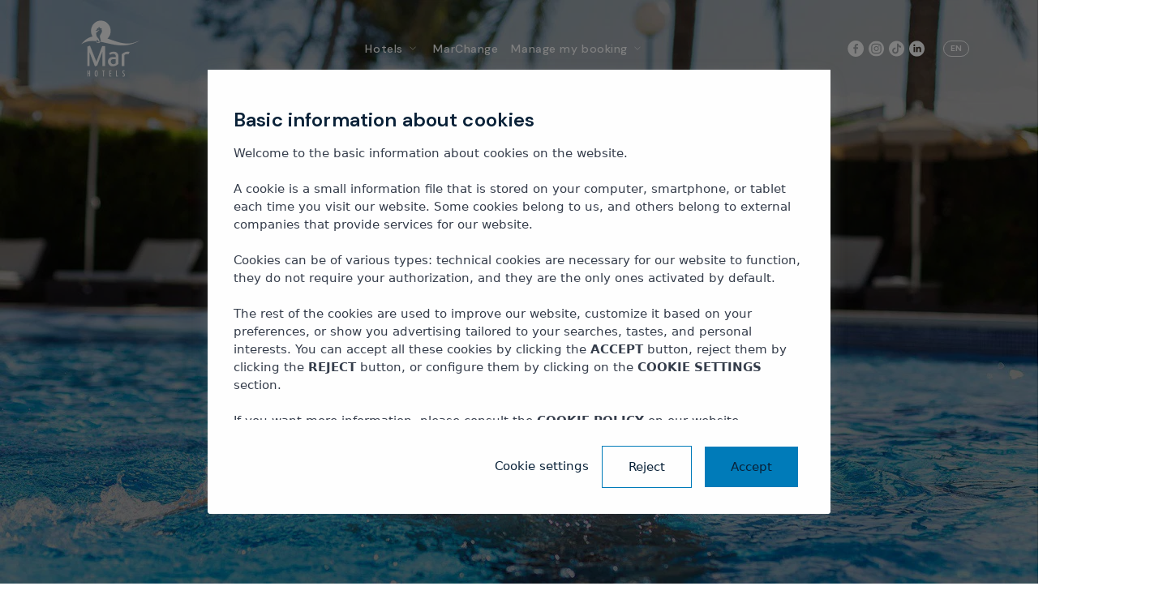

--- FILE ---
content_type: text/html; charset=UTF-8
request_url: https://www.marhotels.com/en/hotels
body_size: 19703
content:
<!DOCTYPE html><html xml:lang="en" lang="en" class="no-js en"><head><title>Hotels</title><meta http-equiv="X-UA-Compatible" content="IE=edge"><meta http-equiv="Content-Type" content="text/html; charset=utf-8"><meta http-equiv="Content-Language" content="en"><meta name="ROBOTS" content="ALL, INDEX, FOLLOW"><script type="text/javascript" src="https://webservices.neobookings.com/cookie-consent-v3?domain=www.marhotels.com&language=en"></script><link rel="canonical" href="https://www.marhotels.com/en/hotels"><link rel="alternate" hreflang="en" href="https://www.marhotels.com/en/hotels"><link rel="alternate" hreflang="de" href="https://www.marhotels.com/de/hotels"><link rel="alternate" hreflang="es" href="https://www.marhotels.com/hoteles"><link rel="alternate" hreflang="fr" href="https://www.marhotels.com/fr/hotels"><meta name="viewport" content="width=device-width, initial-scale=1, maximum-scale=1"><link rel="shortcut icon" href="/themes/default/images/favicon.ico" type="image/x-icon"><link rel="apple-touch-icon" href="/themes/default/images/apple-icon.png"><link rel="apple-touch-icon" sizes="16x16" href="/themes/default/images/favicon-16x16.png"><link rel="apple-touch-icon" sizes="32x32" href="/themes/default/images/favicon-32x32.png"><link rel="apple-touch-icon" sizes="192x192" href="/themes/default/images/android-chrome-192x192.png"><link rel="apple-touch-icon" sizes="512x512" href="/themes/default/images/android-chrome-512x512.png"><link rel="stylesheet" href="https://fonts.googleapis.com/css2?family=Barlow&family=Barlow+Condensed&family=Gilda+Display&display=swap"><link rel="stylesheet" href="https://fonts.googleapis.com/css2?family=DM+Sans:ital,opsz,wght@0,9..40,100..1000;1,9..40,100..1000&display=swap"><link rel="stylesheet" data-href="/themes/default/css/postload/third-party/owl.carousel.min.css?v=1742805786" type="text/css"><link rel="stylesheet" data-href="/themes/default/css/postload/third-party/owl.theme.default.min.css?v=1742805786" type="text/css"><link rel="stylesheet" data-href="/themes/default/css/postload/third-party/animate.min.css?v=1742805786" type="text/css"><link rel="stylesheet" data-href="/themes/default/css/postload/third-party/themify-icons.css?v=1742805786" type="text/css"><link rel="stylesheet" data-href="/themes/default/css/postload/third-party/flaticon.css?v=1742805786" type="text/css"><link rel="stylesheet" data-href="/themes/default/css/postload/third-party/magnific-popup.css?v=1742805786" type="text/css"><link rel="stylesheet" data-href="/themes/default/css/postload/third-party/YouTubePopUp.css?v=1742805786" type="text/css"><link rel="stylesheet" data-href="/themes/default/css/postload/third-party/vegas.slider.min.css?v=1742805786" type="text/css"><link rel="stylesheet" data-href="/themes/default/css/postload/third-party/leaflet.css?v=1742805786" type="text/css"><link rel="stylesheet" data-href="/themes/default/css/postload/modules/postload-styles.css?v=1764245522" type="text/css"><link rel="stylesheet" data-href="/themes/default/css/postload/modules/pop-ups.css?v=1742805786" type="text/css"><link rel="stylesheet" data-href="/themes/default/css/postload/modules/custom-popup.css?v=1742805786" type="text/css"><link rel="stylesheet" href="/themes/default/css/preload/third-party/bootstrap.min.css?v=1742805786" type="text/css"><link rel="stylesheet" href="/themes/default/css/preload/modules/preload-styles.css?v=1765454559" type="text/css"><link rel="stylesheet" href="/themes/default/css/preload/modules/lazy-background-images.css?v=1742805786" type="text/css"><link rel="stylesheet" href="/themes/default/css/preload/modules/neobookings-mask/neobookings-mask-filter.css?v=1747647520" type="text/css"><link rel="stylesheet" href="/themes/default/css/preload/modules/interactive-map/interactive-map.css?v=1742805786" type="text/css"><link rel="stylesheet" href="/themes/default/css/preload/modules/filter-sections/filter-sections.css?v=1744621285" type="text/css"><link rel="stylesheet" href="/themes/default/css/preload/modules/custom-more/custom-more.css?v=1742805786" type="text/css"><link rel="stylesheet" href="/themes/default/css/preload/modules/services-villa/services-villa.css?v=1742805786" type="text/css"><link rel="stylesheet" href="/themes/default/css/preload/modules/custom-gallery/custom-gallery.css?v=1743675682" type="text/css"><link rel="stylesheet" href="/themes/default/css/preload/modules/hotel/hotel.css?v=1747318716" type="text/css"><link rel="stylesheet" href="/themes/default/css/preload/modules/contact/contact.css?v=1764836617" type="text/css"><link rel="stylesheet" href="/themes/default/css/preload/modules/rooms/rooms.css?v=1742805786" type="text/css"><link rel="stylesheet" href="/themes/default/css/preload/modules/breadcrumb/breadcrumb.css?v=1743675682" type="text/css"><script type="text/javascript" src="https://cdn.neobookings.com/neoanalytics/main.min.js"></script><script> document.addEventListener("DOMContentLoaded", function(event) { let pageParamsObject = { system_http_status: '200', language: 'en', page_type: "content" }; let NeobookingsAnalyticsObject = { baseurl: "www.marhotels.com", hostname: "www.marhotels.com", language: "en", locale: "en_GB", origin: "www.marhotels.com", section: "hotels-list" }; let consentModeObject = typeof NeoCookieConsent !== 'undefined' ? NeoCookieConsent.getConsent() : {}; neoAnalytics.datalayer.init(consentModeObject, "web", pageParamsObject); neoAnalytics.datalayer.last(); neoAnalytics.neobookings.analytics(NeobookingsAnalyticsObject); neoAnalytics.gtm.init('GTM-WMBTD9X'); }); </script></head><body class="hotels-list"><noscript><iframe src="https://www.googletagmanager.com/ns.html?id=GTM-WMBTD9X" height="0" width="0" style="display:none;visibility:hidden"></iframe></noscript><div class="progress-wrap cursor-pointer"><svg class="progress-circle svg-content" width="100%" height="100%" viewBox="-1 -1 102 102"><path d="M50,1 a49,49 0 0,1 0,98 a49,49 0 0,1 0,-98"></path></svg></div><nav class="navbar navbar-expand-lg"><div class="container"><div class="logo-wrapper navbar-brand valign"><a href="/en"><div class="logo"><img src="/themes/default/images/logos/logo.png" data-logo-black="/themes/default/images/logos/logo-dark.png" data-logo-white="/themes/default/images/logos/logo.png" class="logo-img" alt="corporative logo" loading="lazy"></div></a></div><div class="menu-right flex"><button id="neobookings-mask-submit-1" class="btn-primary" type="button">Book</button><button class="navbar-toggler" type="button" data-toggle="collapse" data-target="#navbarSupportedContent" aria-controls="navbarSupportedContent" aria-expanded="false" aria-label="Toggle navigation"><span class="icon-bar"><div class="icon-hamburguer"><svg xmlns="http://www.w3.org/2000/svg" width="40" height="40" viewBox="0 0 40 40" fill="none"><g clip-path="url(#clip0_14289_537)"><path d="M0 8C0 3.58172 3.58172 0 8 0H32C36.4183 0 40 3.58172 40 8V32C40 36.4183 36.4183 40 32 40H8C3.58172 40 0 36.4183 0 32V8Z" fill="white"></path><path d="M7.90332 28.7097H32.0969V26.0215H7.90332V28.7097ZM7.90332 21.9893H32.0969V19.3011H7.90332V21.9893ZM7.90332 12.5807V15.2688H32.0969V12.5807H7.90332Z" fill="#007CBE"></path></g><defs><clipPath id="clip0_14289_537"><rect width="40" height="40" fill="white"></rect></clipPath></defs></svg></div><div class="icon-close"><svg xmlns="http://www.w3.org/2000/svg" width="22" height="22" viewBox="0 0 22 22" fill="none"><g clip-path="url(#clip0_14007_7402)"><path d="M20.9172 1.50586L1.92908 20.494" stroke="#007CBE" stroke-width="2" stroke-linecap="round" stroke-linejoin="round"></path><path d="M1.92908 1.50586L20.9172 20.494" stroke="#007CBE" stroke-width="2" stroke-linecap="round" stroke-linejoin="round"></path></g><defs><clipPath id="clip0_14007_7402"><rect width="21.1538" height="22" fill="white" transform="translate(0.846191)"></rect></clipPath></defs></svg></div></span></button></div><div class="collapse navbar-collapse" id="navbarSupportedContent"><ul class="navbar-nav ml-auto"><debug><section id="3" isMenu="yes" menu="Hotels" url="/en/hotels" level="0" tag="hotels-list" currentSection="1" custom="hotels-list"><section id="155" isMenu="no" menu="Mar Hotels Playa Mar & Spa" url="/en/hotels/mar-hotels-playa-mar-spa" level="1" tag="hotel" currentSection="0" custom="****"><section id="210" isMenu="no" menu="The hotel" url="/en/hotels/mar-hotels-playa-mar-spa/the-hotel" level="2" tag="hotel-home" currentSection="0" custom="hotel-section"><section id="219" isMenu="no" menu="slider" url="/en/mar-hotels-divplaya-mar-spadiv" level="3" tag="" currentSection="0" custom="slider"></section><section id="220" isMenu="no" menu="Pools" url="/en/piscinas" level="3" tag="" currentSection="0" custom="facilities"></section><section id="221" isMenu="no" menu="Spa Wellness" url="/en/spa-wellness" level="3" tag="" currentSection="0" custom="facilities"></section><section id="222" isMenu="no" menu="Entertainment and animation" url="/en/entretenimiento-y-animacion" level="3" tag="" currentSection="0" custom="facilities"></section><section id="223" isMenu="no" menu="Gym" url="/en/gimnasio" level="3" tag="" currentSection="0" custom="facilities"></section><section id="224" isMenu="no" menu="Meetings and events" url="/en/reuniones-y-eventos" level="3" tag="" currentSection="0" custom="facilities"></section><section id="225" isMenu="no" menu="Bicycle storage and workshop" url="/en/almacen-y-taller-para-bicicletas" level="3" tag="" currentSection="0" custom="facilities"></section><section id="226" isMenu="no" menu="Next to the sports complex" url="/en/acceso-al-complejo-deportivo" level="3" tag="" currentSection="0" custom="facilities"></section><section id="227" isMenu="no" menu="Parking" url="/en/parking" level="3" tag="" currentSection="0" custom="facilities"></section><section id="547" isMenu="no" menu="Title" url="/en/your-bdreamb-vacation-in-mallorca/mar-hotels-playa-mar-spa/everything-you-need-for-your-bvacationb-in-mallorca/discover-our-modern-facilities-in-puerto-de-pollensa" level="3" tag="" currentSection="0" custom="title"></section></section><section id="211" isMenu="no" menu="slider" url="/en/divmar-hotelsdiv-playa-mar-spa" level="2" tag="" currentSection="0" custom="hotel-slider"></section><section id="212" isMenu="no" menu="Rooms" url="/en/hotels/mar-hotels-playa-mar-spa/rooms" level="2" tag="rooms" currentSection="0" custom="hotel-section"><section id="230" isMenu="no" menu="slider" url="/en/divmar-hotelsdiv-playa-mar-spa" level="3" tag="" currentSection="0" custom="slider"></section><section id="550" isMenu="no" menu="Title" url="/en/your-bdreamb-vacation-in-mallorca/mar-hotels-playa-mar-spa/rooms-for-living/cosy-suites-designed-for-you" level="3" tag="" currentSection="0" custom="title"></section></section><section id="213" isMenu="no" menu="Gastronomy" url="/en/hotels/mar-hotels-playa-mar-spa/gastronomy" level="2" tag="default" currentSection="0" custom="hotel-section"><section id="231" isMenu="no" menu="slider" url="/en/divmar-hotelsdiv-playa-mar-spa" level="3" tag="" currentSection="0" custom="slider"></section><section id="232" isMenu="no" menu="Buffet restaurant with show cooking" url="https://my.matterport.com/show/?m=TQN6Q54nnkb" level="3" tag="" currentSection="0" custom="subsection"></section><section id="233" isMenu="no" menu="Snack Bar" url="/en/snack-bar" level="3" tag="" currentSection="0" custom="subsection"></section><section id="234" isMenu="no" menu="Theatre Bar" url="/en/teatro-bar" level="3" tag="" currentSection="0" custom="subsection"></section><section id="551" isMenu="no" menu="Title" url="/en/your-bdreamb-vacation-in-mallorca/mar-hotels-playa-mar-spa/pleasures-for-all-palates/a-wide-gastronomic-offer-for-your-holidays-in-mallorca" level="3" tag="" currentSection="0" custom="title"></section></section><section id="214" isMenu="no" menu="All inclusive" url="/en/hotels/mar-hotels-playa-mar-spa/all-inclusive" level="2" tag="landing-spa" currentSection="0" custom="hotel-section"><section id="318" isMenu="no" menu="slider" url="/en/divmar-hotelsdiv-playa-mar-spa" level="3" tag="" currentSection="0" custom="slider"></section></section><section id="215" isMenu="no" menu="Spa" url="/en/hotels/mar-hotels-playa-mar-spa/spa" level="2" tag="" currentSection="0" custom="hotel-section"><section id="235" isMenu="no" menu="slider" url="/en/divmar-hotelsdiv-playa-mar-spa" level="3" tag="" currentSection="0" custom="slider"></section><section id="237" isMenu="no" menu="Piscina cubierta" url="/en/piscina-cubierta" level="3" tag="" currentSection="0" custom="subsection"></section><section id="238" isMenu="no" menu="Salas de masaje" url="/en/salas-de-masaje" level="3" tag="" currentSection="0" custom="subsection"></section><section id="239" isMenu="no" menu="Jacuzzi y piletas de agua fría y caliente" url="/en/jacuzzi-y-piletas-de-agua-fria-y-caliente" level="3" tag="" currentSection="0" custom="subsection"></section><section id="463" isMenu="no" menu="Sauna, baño turco y mucho más" url="/en/sauna-bano-turco-y-mucho-mas" level="3" tag="" currentSection="0" custom="subsection"></section></section><section id="216" isMenu="no" menu="Photo gallery" url="/en/hotels/mar-hotels-playa-mar-spa/gallery" level="2" tag="gallery" currentSection="0" custom="hotel-section"><section id="240" isMenu="no" menu="slider" url="/en/divmar-hotelsdiv-playa-mar-spa" level="3" tag="" currentSection="0" custom="slider"></section><section id="241" isMenu="no" menu="The Hotel" url="/en/el-hotel" level="3" tag="" currentSection="0" custom="subsection"></section><section id="319" isMenu="no" menu="Pools" url="/en/piscinas" level="3" tag="" currentSection="0" custom="subsection"></section><section id="320" isMenu="no" menu="Gastronomy" url="/en/gastronomia" level="3" tag="" currentSection="0" custom="subsection"></section><section id="520" isMenu="no" menu="Rooms" url="/en/habitaciones" level="3" tag="" currentSection="0" custom="subsection"></section><section id="521" isMenu="no" menu="Kids" url="/en/ninos" level="3" tag="" currentSection="0" custom="subsection"></section><section id="522" isMenu="no" menu="Spa" url="/en/spa" level="3" tag="" currentSection="0" custom="subsection"></section><section id="523" isMenu="no" menu="Mice" url="/en/mice" level="3" tag="" currentSection="0" custom="subsection"></section><section id="524" isMenu="no" menu="Sports" url="/en/deporte" level="3" tag="" currentSection="0" custom="subsection"></section></section><section id="217" isMenu="no" menu="Puerto de Pollensa" url="/en/puerto-br-de-pollenca" level="2" tag="" currentSection="0" custom="hotel-section-text"></section><section id="218" isMenu="no" menu="Ubicación" url="https://www.google.com/maps/place/Mar+Hotels+Playa+Mar+%26+Spa/@39.9105686,3.0970573,17.5z/data=!4m11!3m10!1s0x1297d5305470b447:0xca4d9aa791269a57!5m4!1s2025-04-21!2i2!4m1!1i2!8m2!3d39.9108087!4d3.097792!16s%2Fg%2F12vrw0tcd?hl=es&entry=ttu&g_ep=EgoyMDI1MDQwOS4wIKXMDSoASAFQAw%3D%3D" level="2" tag="" currentSection="0" custom="hotel-section-ubi"></section><section id="548" isMenu="no" menu="Reviews" url="/en/your-bdreamb-vacation-in-mallorca/mar-hotels-playa-mar-spa/reviews-from-our-bcustomersb" level="2" tag="" currentSection="0" custom="reviews"><section id="549" isMenu="no" menu="Hayley E" url="/en/your-bdreamb-vacation-in-mallorca/mar-hotels-playa-mar-spa/reviews-from-our-bcustomersb/olivia-martin" level="3" tag="" currentSection="0" custom=""></section><section id="568" isMenu="no" menu="Lee Sands" url="/en/your-bdreamb-vacation-in-mallorca/mar-hotels-playa-mar-spa/reviews-from-our-bcustomersb/lee-sands" level="3" tag="" currentSection="0" custom=""></section><section id="569" isMenu="no" menu="Hamish" url="/en/your-bdreamb-vacation-in-mallorca/mar-hotels-playa-mar-spa/reviews-from-our-bcustomersb/hamish" level="3" tag="" currentSection="0" custom=""></section></section></section><section id="156" isMenu="no" menu="Mar Hotels Playa de Muro Suites " url="/en/hotels/mar-hotels-playa-de-muro-suites" level="1" tag="hotel" currentSection="0" custom="****"><section id="242" isMenu="no" menu="slider" url="/en/divmar-hotelsdiv-playa-de-muro-suites" level="2" tag="" currentSection="0" custom="hotel-slider"></section><section id="243" isMenu="no" menu="The hotel" url="/en/hotels/mar-hotels-playa-de-muro-suites/the-hotel" level="2" tag="hotel-home" currentSection="0" custom="hotel-section"><section id="464" isMenu="no" menu="Reception" url="/en/recepcion" level="3" tag="" currentSection="0" custom="facilities"></section><section id="465" isMenu="no" menu="slider" url="/en/mar-hotels-divplaya-de-muro-suitesdiv" level="3" tag="" currentSection="0" custom="slider"></section><section id="466" isMenu="no" menu="Pools" url="/en/piscinas" level="3" tag="" currentSection="0" custom="facilities"></section><section id="467" isMenu="no" menu="Entertainment for the whole family" url="/en/entretenimiento-para-toda-la-familia" level="3" tag="" currentSection="0" custom="facilities"></section><section id="468" isMenu="no" menu="Parking" url="/en/parking" level="3" tag="" currentSection="0" custom="facilities"></section><section id="469" isMenu="no" menu="Gym" url="/en/gimnasio" level="3" tag="" currentSection="0" custom="facilities"></section><section id="554" isMenu="no" menu="Title" url="/en/your-bdreamb-vacation-in-mallorca/mar-hotels-playa-de-muro-suites/everything-you-need-and-more/ein-hotel-mit-allen-annehmlichkeiten-im-herzen-von-playa-de-muro" level="3" tag="" currentSection="0" custom="title"></section></section><section id="244" isMenu="no" menu="Rooms" url="/en/hotels/mar-hotels-playa-de-muro-suites/rooms" level="2" tag="rooms" currentSection="0" custom="hotel-section"><section id="470" isMenu="no" menu="slider" url="/en/mar-hotels-divplaya-de-muro-suitesdiv" level="3" tag="" currentSection="0" custom="slider"></section><section id="555" isMenu="no" menu="Title" url="/en/your-bdreamb-vacation-in-mallorca/mar-hotels-playa-de-muro-suites/rooms-to-keep-you-dreaming/bright-and-modern-suites-to-enjoy" level="3" tag="" currentSection="0" custom="title"></section></section><section id="245" isMenu="no" menu="Gastronomy" url="/en/hotels/mar-hotels-playa-de-muro-suites/gastronomy" level="2" tag="" currentSection="0" custom="hotel-section"><section id="471" isMenu="no" menu="slider" url="/en/mar-hotels-divplaya-de-muro-suitesdiv" level="3" tag="" currentSection="0" custom="slider"></section><section id="472" isMenu="no" menu="Buffet restaurant with show cooking" url="/en/restaurante-buffet-y-show-cooking" level="3" tag="" currentSection="0" custom="subsection"></section><section id="473" isMenu="no" menu="Pool snack bar" url="/en/snack-bar-piscina" level="3" tag="" currentSection="0" custom="subsection"></section><section id="474" isMenu="no" menu="Splash! Snack Bar / Theatre Bar" url="/en/snack-bar-splash-bar-teatro" level="3" tag="" currentSection="0" custom="subsection"></section><section id="475" isMenu="no" menu="Lobby bar" url="/en/lobby-bar" level="3" tag="" currentSection="0" custom="subsection"></section><section id="557" isMenu="no" menu="Title" url="/en/your-bdreamb-vacation-in-mallorca/mar-hotels-playa-de-muro-suites/a-world-of-possibilities-for-your-palate/enjoy-a-different-culinary-experience-in-mallorca" level="3" tag="" currentSection="0" custom="title"></section></section><section id="246" isMenu="no" menu="All inclusive" url="/en/hotels/mar-hotels-playa-de-muro-suites/all-inclusive" level="2" tag="landing-spa" currentSection="0" custom="hotel-section"><section id="476" isMenu="no" menu="slider" url="/en/mar-hotels-divplaya-de-muro-suitesdiv" level="3" tag="" currentSection="0" custom="slider"></section></section><section id="247" isMenu="no" menu="Day Pass" url="/en/hotels/mar-hotels-playa-de-muro-suites/day-pass" level="2" tag="" currentSection="0" custom="hotel-section"><section id="321" isMenu="no" menu="slider" url="/en/mar-hotels-divplaya-de-muro-suitesdiv" level="3" tag="" currentSection="0" custom="slider"></section><section id="322" isMenu="no" menu="All Inclusive Day Pass" url="/en/pase-de-dia-con-todo-incluido" level="3" tag="" currentSection="0" custom="subsection"></section><section id="323" isMenu="no" menu="All Inclusive Night Pass" url="/en/pase-de-noche-con-todo-incluido" level="3" tag="" currentSection="0" custom="subsection"></section><section id="558" isMenu="no" menu="Title" url="/en/your-bdreamb-vacation-in-mallorca/mar-hotels-playa-de-muro-suites/day-pass/come-to-mar-hotels-playa-mar-spa-without-sleeping-at-the-hotel" level="3" tag="" currentSection="0" custom="title"></section></section><section id="248" isMenu="no" menu="Photo gallery" url="/en/hotels/mar-hotels-playa-de-muro-suites/gallery" level="2" tag="gallery" currentSection="0" custom="hotel-section"><section id="477" isMenu="no" menu="slider" url="/en/mar-hotels-divplaya-de-muro-suitesdiv" level="3" tag="" currentSection="0" custom="slider"></section><section id="514" isMenu="no" menu="The Hotel" url="/en/el-hotel" level="3" tag="" currentSection="0" custom="subsection"></section><section id="515" isMenu="no" menu="Pools" url="/en/piscinas" level="3" tag="" currentSection="0" custom="subsection"></section><section id="516" isMenu="no" menu="Gastronomy" url="/en/gastronomia" level="3" tag="" currentSection="0" custom="subsection"></section><section id="517" isMenu="no" menu="Rooms" url="/en/habitaciones" level="3" tag="" currentSection="0" custom="subsection"></section><section id="518" isMenu="no" menu="Children" url="/en/ninos" level="3" tag="" currentSection="0" custom="subsection"></section><section id="519" isMenu="no" menu="Activities" url="/en/actividades" level="3" tag="" currentSection="0" custom="subsection"></section></section><section id="265" isMenu="no" menu="Playa de Muro" url="/en/playa-br-de-muro" level="2" tag="" currentSection="0" custom="hotel-section-text"></section><section id="266" isMenu="no" menu="Location" url="https://www.google.com/maps/place/Mar+Hotels+Playa+de+Muro+Suites/@39.8035717,3.1201439,842m/data=!3m1!1e3!4m9!3m8!1s0x12962cbfd06f143d:0xaf559bcd29cc0a6e!5m2!4m1!1i2!8m2!3d39.8032468!4d3.1169802!16s%2Fg%2F1v9gxgy7?entry=ttu&g_ep=EgoyMDI1MDQwMi4xIKXMDSoJLDEwMjExNjQwSAFQAw%3D%3D" level="2" tag="" currentSection="0" custom="hotel-section-ubi"></section><section id="570" isMenu="no" menu="Reviews" url="/en/your-bdreamb-vacation-in-mallorca/mar-hotels-playa-de-muro-suites/reviews-from-our-bcustomersb" level="2" tag="" currentSection="0" custom="reviews"><section id="573" isMenu="no" menu="Sofia Bernal" url="/en/your-bdreamb-vacation-in-mallorca/mar-hotels-playa-de-muro-suites/reviews-from-our-bcustomersb/sofia-bernal" level="3" tag="" currentSection="0" custom=""></section><section id="574" isMenu="no" menu="Winette Vreekamp" url="/en/your-bdreamb-vacation-in-mallorca/mar-hotels-playa-de-muro-suites/reviews-from-our-bcustomersb/winette-vreekamp" level="3" tag="" currentSection="0" custom=""></section></section></section><section id="157" isMenu="no" menu="Mar Hotels Paguera & Spa " url="/en/hotels/mar-hotels-paguera-spa" level="1" tag="hotel" currentSection="0" custom="****"><section id="249" isMenu="no" menu="slider" url="/en/divmar-hotelsdiv-paguera-spa" level="2" tag="" currentSection="0" custom="hotel-slider"></section><section id="251" isMenu="no" menu="The hotel" url="/en/hotels/mar-hotels-paguera-spa/the-hotel" level="2" tag="hotel-home" currentSection="0" custom="hotel-section"><section id="478" isMenu="no" menu="slider" url="/en/mar-hotels-divpaguera-spadiv" level="3" tag="" currentSection="0" custom="slider"></section><section id="479" isMenu="no" menu="Reception" url="/en/recepcion" level="3" tag="" currentSection="0" custom="facilities"></section><section id="480" isMenu="no" menu="Pools" url="/en/piscinas" level="3" tag="" currentSection="0" custom="facilities"></section><section id="481" isMenu="no" menu="Spa" url="/en/spa" level="3" tag="" currentSection="0" custom="facilities"></section><section id="482" isMenu="no" menu="Gym" url="/en/gimnasio" level="3" tag="" currentSection="0" custom="facilities"></section><section id="483" isMenu="no" menu="Entertainment and Activities for Everyone" url="/en/entretenimiento-y-actividades-para-todos" level="3" tag="" currentSection="0" custom="facilities"></section><section id="484" isMenu="no" menu="Meetings and Events" url="/en/reuniones-y-eventos" level="3" tag="" currentSection="0" custom="facilities"></section><section id="485" isMenu="no" menu="Parking" url="/en/parking" level="3" tag="" currentSection="0" custom="facilities"></section><section id="486" isMenu="no" menu="Apartments' blocks" url="/en/apartamentos" level="3" tag="" currentSection="0" custom="facilities"></section><section id="559" isMenu="no" menu="Title" url="/en/your-bdreamb-vacation-in-mallorca/mar-hotels-paguera-spa/everything-you-could-possibly-need-for-your-mediterranean-holiday/discover-our-welcoming-facilities-in-paguera" level="3" tag="" currentSection="0" custom="title"></section></section><section id="252" isMenu="no" menu="Rooms" url="/en/hotels/mar-hotels-paguera-spa/rooms" level="2" tag="rooms" currentSection="0" custom="hotel-section"><section id="487" isMenu="no" menu="slider" url="/en/mar-hotels-divpaguera-spadiv" level="3" tag="" currentSection="0" custom="slider"></section><section id="560" isMenu="no" menu="Title" url="/en/your-bdreamb-vacation-in-mallorca/mar-hotels-paguera-spa/rooms-where-you-can-enjoy-the-mediterranean-air/spacious-light-and-airy-rooms-where-you-can-switch-off-and-relax" level="3" tag="" currentSection="0" custom="title"></section></section><section id="253" isMenu="no" menu="Gastronomy" url="/en/hotels/mar-hotels-paguera-spa/gastronomy" level="2" tag="" currentSection="0" custom="hotel-section"><section id="488" isMenu="no" menu="slider" url="/en/mar-hotels-divpaguera-spadiv" level="3" tag="" currentSection="0" custom="slider"></section><section id="489" isMenu="no" menu="Buffet restaurant and show cooking" url="/en/restaurante-buffet-y-show-cooking" level="3" tag="" currentSection="0" custom="subsection"></section><section id="490" isMenu="no" menu="Snack Bar" url="/en/snack-bar" level="3" tag="" currentSection="0" custom="subsection"></section><section id="491" isMenu="no" menu="Pool Snack Bar" url="/en/snack-bar-piscina" level="3" tag="" currentSection="0" custom="subsection"></section><section id="561" isMenu="no" menu="Title" url="/en/your-bdreamb-vacation-in-mallorca/mar-hotels-paguera-spa/indulge-your-tastebuds/food-and-drink-at-mar-hotels-paguera-spa" level="3" tag="" currentSection="0" custom="title"></section></section><section id="254" isMenu="no" menu="All inclusive" url="/en/hotels/mar-hotels-paguera-spa/all-inclusive" level="2" tag="landing-spa" currentSection="0" custom="hotel-section"><section id="492" isMenu="no" menu="slider" url="/en/mar-hotels-divpaguera-spadiv" level="3" tag="" currentSection="0" custom="slider"></section></section><section id="255" isMenu="no" menu="Day Pass" url="/en/hotels/mar-hotels-paguera-spa/day-pass" level="2" tag="" currentSection="0" custom="hotel-section"><section id="493" isMenu="no" menu="slider" url="/en/mar-hotels-divpaguera-spadiv" level="3" tag="" currentSection="0" custom="slider"></section><section id="494" isMenu="no" menu="All Inclusive Day Pass" url="/en/pase-de-dia-con-todo-incluido" level="3" tag="" currentSection="0" custom="subsection"></section><section id="495" isMenu="no" menu="All Inclusive Night Pass" url="/en/pase-de-noche-con-todo-incluido" level="3" tag="" currentSection="0" custom="subsection"></section><section id="562" isMenu="no" menu="Title" url="/en/your-bdreamb-vacation-in-mallorca/mar-hotels-paguera-spa/day-pass/come-to-mar-hotels-paguera-spa-without-sleeping-at-the-hotel" level="3" tag="" currentSection="0" custom="title"></section></section><section id="256" isMenu="no" menu="Photo gallery" url="/en/hotels/mar-hotels-paguera-spa/gallery" level="2" tag="gallery" currentSection="0" custom="hotel-section"><section id="496" isMenu="no" menu="slider" url="/en/mar-hotels-divpaguera-spadiv" level="3" tag="" currentSection="0" custom="slider"></section><section id="509" isMenu="no" menu="The Hotel" url="/en/el-hotel" level="3" tag="" currentSection="0" custom="subsection"></section><section id="510" isMenu="no" menu="Pools" url="/en/piscinas" level="3" tag="" currentSection="0" custom="subsection"></section><section id="511" isMenu="no" menu="Rooms" url="/en/habitaciones" level="3" tag="" currentSection="0" custom="subsection"></section><section id="512" isMenu="no" menu="Spa" url="/en/spa" level="3" tag="" currentSection="0" custom="subsection"></section><section id="513" isMenu="no" menu="Sports" url="/en/deportes" level="3" tag="" currentSection="0" custom="subsection"></section></section><section id="267" isMenu="no" menu="Paguera" url="/en/paguera" level="2" tag="" currentSection="0" custom="hotel-section-text"></section><section id="268" isMenu="no" menu="Location" url="https://www.google.com/maps/place/Mar+Hotels+Paguera+%26+Spa/@39.5374001,2.4549908,17z/data=!4m11!3m10!1s0x1297893821e18d51:0xdb4c658b0b4c4d81!5m4!1s2025-04-21!2i2!4m1!1i2!8m2!3d39.537396!4d2.4575657!16s%2Fg%2F11btm8tj02?hl=es&entry=ttu&g_ep=EgoyMDI1MDQwOS4wIKXMDSoASAFQAw%3D%3D" level="2" tag="" currentSection="0" custom="hotel-section-ubi"></section><section id="578" isMenu="no" menu="Reviews" url="/en/your-bdreamb-vacation-in-mallorca/mar-hotels-paguera-spa/reviews-from-our-bcustomersb" level="2" tag="" currentSection="0" custom="reviews"><section id="582" isMenu="no" menu="Alexandr" url="/en/your-bdreamb-vacation-in-mallorca/mar-hotels-paguera-spa/reviews-from-our-bcustomersb/alexandr" level="3" tag="" currentSection="0" custom=""></section></section></section></section></debug><li class="nav-item dropdown"><span class="nav-item active"><a class="nav-link" href="/en/hotels">Hotels<i class="ti-angle-down ml-2"></i></a></span><ul class="dropdown-menu last"><li><a class="dropdown-item zone" href="/en/hotels/mar-hotels-playa-mar-spa"><div class="flex">Mar Hotels Playa Mar & Spa</div></a></li><li><a class="dropdown-item zone" href="/en/hotels/mar-hotels-playa-de-muro-suites"><div class="flex">Mar Hotels Playa de Muro Suites </div></a></li><li><a class="dropdown-item zone" href="/en/hotels/mar-hotels-paguera-spa"><div class="flex">Mar Hotels Paguera & Spa </div></a></li></ul></li><debug><section id="160" isMenu="yes" menu="MarChange" url="/en/marchange" level="0" tag="mar-change" currentSection="0" custom="menu-mobile"><section id="326" isMenu="no" menu="slider" url="/en/marchange/slider" level="1" tag="" currentSection="0" custom="slider"></section><section id="327" isMenu="no" menu="Climate action" url="/en/accion-por-el-clima" level="1" tag="" currentSection="0" custom="subsection"></section><section id="328" isMenu="no" menu="Responsible production and consumption" url="/en/produccion-y-consumo-responsables" level="1" tag="" currentSection="0" custom="subsection"></section><section id="329" isMenu="no" menu="Underwater life" url="/en/vida-submarina" level="1" tag="" currentSection="0" custom="subsection"></section><section id="352" isMenu="no" menu="Sustainable cities and communities" url="/en/ciudades-comunidades-sostenibles" level="1" tag="" currentSection="0" custom="subsection"></section><section id="353" isMenu="no" menu="Affordable, non-polluting energy" url="/en/energia-asequible-y-no-contaminante" level="1" tag="" currentSection="0" custom="subsection"></section><section id="354" isMenu="no" menu="Quality education" url="/en/educacion-de-calidad" level="1" tag="" currentSection="0" custom="subsection"></section><section id="355" isMenu="no" menu="Decent work and economic growth" url="/en/trabajo-decente-y-crecimiento-economico" level="1" tag="" currentSection="0" custom="subsection"></section></section></debug><li class="nav-item"><span class="nav-item"><a class="nav-link" href="/en/marchange">MarChange</a></span></li><debug><section id="161" isMenu="yes" menu="Manage my booking" url="/#" level="0" tag="" currentSection="0" custom="dropdown"><section id="162" isMenu="no" menu="My booking" url="https://bookings.marhotels.com/en/my-booking-login" level="1" tag="" currentSection="0" custom=""></section><section id="163" isMenu="no" menu="Check-in Online" url="/en/check-in-online" level="1" tag="check-in" currentSection="0" custom="menu-mobile"><section id="330" isMenu="no" menu="slider" url="/en/check-in-online/slider" level="2" tag="" currentSection="0" custom="slider"></section></section><section id="164" isMenu="no" menu="Transfers and excursions" url="https://triggle.app/baOyf1Fb" level="1" tag="" currentSection="0" custom="menu-mobile"></section></section></debug><li class="nav-item dropdown"><span class="nav-item"><div class="nav-link">Manage my booking<i class="ti-angle-down ml-2"></i></div></span><ul class="dropdown-menu last"><li><a class="dropdown-item zone" href="https://bookings.marhotels.com/en/my-booking-login" target="_blank"><div class="flex">My booking</div></a></li><li><a class="dropdown-item zone" href="/en/check-in-online"><div class="flex">Check-in Online</div></a></li><li><a class="dropdown-item zone" href="https://triggle.app/baOyf1Fb" target="_blank"><div class="flex">Transfers and excursions</div></a></li></ul></li></ul></div><div class="collapse navbar-collapse" id="navbarSupportedContent-"><ul class="navbar-nav ml-auto"><li class="header-social-list"><div class="flex"><a href="https://www.facebook.com/marhotels/" target="blanck"><svg xmlns="http://www.w3.org/2000/svg" width="20" height="20" viewBox="0 0 20 20" fill="none" class="social-icon"><path d="M10.1589 -0.00195312C8.21062 -0.00195298 6.30605 0.584744 4.68613 1.68393C3.06621 2.78312 1.8037 4.34543 1.05828 6.17326C0.312858 8.00109 0.118012 10.0123 0.498382 11.9526C0.878753 13.8929 1.81726 15.6751 3.19519 17.0737C4.57312 18.4723 6.32859 19.4246 8.23957 19.8101C10.1505 20.1956 12.1312 19.997 13.931 19.2394C15.7308 18.4818 17.2689 17.1992 18.3508 15.5539C19.4327 13.9086 20.0098 11.9745 20.009 9.99615C20.0081 7.34414 18.9698 4.80109 17.1227 2.92619C15.2755 1.05129 12.7707 -0.00195332 10.1589 -0.00195312ZM12.8949 10.3562H10.8532V15.9162H8.77418V10.3562H7.32223V8.36265H8.77418V6.65713C8.77418 5.31546 9.62892 4.08749 11.5922 4.08749C12.0549 4.08596 12.5172 4.11127 12.977 4.16329L12.9359 6.0242H11.6781C10.9614 6.0242 10.8532 6.36151 10.8532 6.90728V8.36644H12.9994L12.8949 10.3562Z" fill="white"></path></svg></a><a href="https://www.instagram.com/marhotels/" target="blanck"><svg xmlns="http://www.w3.org/2000/svg" width="19" height="20" viewBox="0 0 19 20" fill="none" class="social-icon"><g clip-path="url(#clip0_14229_2292)"><path d="M9.55948 8.02832C9.1735 8.02832 8.79618 8.14278 8.47525 8.35722C8.15431 8.57166 7.90418 8.87645 7.75647 9.23306C7.60876 9.58966 7.57011 9.98205 7.64541 10.3606C7.72071 10.7392 7.90658 11.0869 8.17951 11.3599C8.45244 11.6328 8.80018 11.8187 9.17875 11.894C9.55732 11.9693 9.94971 11.9306 10.3063 11.7829C10.6629 11.6352 10.9677 11.3851 11.1822 11.0641C11.3966 10.7432 11.5111 10.3659 11.5111 9.97989C11.5111 9.4623 11.3054 8.96591 10.9394 8.59992C10.5735 8.23393 10.0771 8.02832 9.55948 8.02832Z" fill="white"></path><path d="M11.9764 4.96436H7.04186C6.3714 4.96436 5.72841 5.23069 5.25433 5.70477C4.78025 6.17885 4.51392 6.82184 4.51392 7.4923V12.4268C4.51392 13.0973 4.78025 13.7403 5.25433 14.2144C5.72841 14.6884 6.3714 14.9548 7.04186 14.9548H11.9764C12.6468 14.9548 13.2898 14.6884 13.7639 14.2144C14.238 13.7403 14.5043 13.0973 14.5043 12.4268V7.51252C14.507 7.17885 14.4436 6.84795 14.3177 6.53891C14.1919 6.22986 14.0061 5.94879 13.7711 5.71191C13.5361 5.47502 13.2565 5.287 12.9485 5.1587C12.6405 5.0304 12.3101 4.96434 11.9764 4.96436ZM9.55968 13.0234C8.95971 13.0234 8.37321 12.8455 7.87435 12.5122C7.37549 12.1789 6.98667 11.7051 6.75707 11.1508C6.52747 10.5965 6.4674 9.98654 6.58444 9.39809C6.70149 8.80964 6.99041 8.26912 7.41466 7.84487C7.8389 7.42063 8.37943 7.13171 8.96787 7.01466C9.55632 6.89761 10.1663 6.95769 10.7206 7.18729C11.2749 7.41689 11.7486 7.8057 12.082 8.30456C12.4153 8.80342 12.5932 9.38993 12.5932 9.9899C12.5932 10.7944 12.2736 11.566 11.7047 12.1349C11.1358 12.7038 10.3642 13.0234 9.55968 13.0234ZM12.7803 7.46196C12.6359 7.46296 12.4944 7.42098 12.3739 7.34137C12.2534 7.26176 12.1593 7.14811 12.1036 7.01487C12.0479 6.88163 12.033 6.73483 12.0609 6.59313C12.0889 6.45143 12.1583 6.32125 12.2604 6.21912C12.3626 6.117 12.4927 6.04756 12.6344 6.01963C12.7761 5.9917 12.9229 6.00654 13.0562 6.06227C13.1894 6.118 13.3031 6.2121 13.3827 6.3326C13.4623 6.4531 13.5043 6.59455 13.5033 6.73897C13.5019 6.92984 13.4252 7.11244 13.2897 7.24694C13.1543 7.38143 12.9712 7.45691 12.7803 7.4569V7.46196Z" fill="white"></path><path d="M9.50904 0.5C7.63011 0.5 5.79339 1.05717 4.23112 2.10104C2.66885 3.14491 1.45121 4.62861 0.732182 6.36451C0.0131494 8.10041 -0.174982 10.0105 0.191577 11.8534C0.558137 13.6962 1.46292 15.3889 2.79152 16.7175C4.12012 18.0461 5.81286 18.9509 7.65568 19.3175C9.4985 19.684 11.4086 19.4959 13.1445 18.7769C14.8804 18.0578 16.3641 16.8402 17.408 15.2779C18.4519 13.7156 19.009 11.8789 19.009 10C19.009 7.48044 18.0081 5.06408 16.2266 3.28249C14.445 1.50089 12.0286 0.5 9.50904 0.5ZM15.6823 12.447C15.6843 12.9352 15.5899 13.419 15.4046 13.8707C15.2193 14.3223 14.9468 14.733 14.6025 15.0792C14.2582 15.4253 13.8491 15.7001 13.3984 15.8878C12.9478 16.0756 12.4645 16.1726 11.9763 16.1732H7.04177C6.05754 16.1732 5.11363 15.7822 4.41768 15.0863C3.72173 14.3903 3.33075 13.4464 3.33075 12.4622V7.51251C3.33075 6.52828 3.72173 5.58437 4.41768 4.88842C5.11363 4.19247 6.05754 3.80149 7.04177 3.80149H11.9763C12.9597 3.80283 13.9023 4.1944 14.5971 4.89021C15.292 5.58601 15.6823 6.52916 15.6823 7.51251V12.447Z" fill="white"></path></g><defs><clipPath id="clip0_14229_2292"><rect width="19" height="19" fill="white" transform="translate(0.0090332 0.5)"></rect></clipPath></defs></svg></a><a href="https://www.tiktok.com/@marhotels" target="blanck"><svg xmlns="http://www.w3.org/2000/svg" width="19" height="20" viewBox="0 0 19 20" fill="none" class="social-icon"><path d="M9.50904 0.5C7.63011 0.5 5.79339 1.05717 4.23112 2.10104C2.66885 3.14491 1.45121 4.62861 0.732182 6.36451C0.0131494 8.1004 -0.174982 10.0105 0.191577 11.8534C0.558137 13.6962 1.46292 15.3889 2.79152 16.7175C4.12012 18.0461 5.81286 18.9509 7.65568 19.3175C9.4985 19.684 11.4086 19.4959 13.1445 18.7768C14.8804 18.0578 16.3641 16.8402 17.408 15.2779C18.4519 13.7156 19.009 11.8789 19.009 10C19.009 7.48044 18.0081 5.06408 16.2265 3.28248C14.445 1.50089 12.0286 0.5 9.50904 0.5ZM14.9239 8.79164H14.6155C14.0556 8.7929 13.5041 8.65495 13.0108 8.39018C12.5175 8.12542 12.0977 7.74216 11.7892 7.27488V12.4824C11.7892 13.2424 11.5639 13.9853 11.1417 14.6172C10.7194 15.2491 10.1193 15.7416 9.41722 16.0324C8.7151 16.3232 7.94251 16.3993 7.19714 16.2511C6.45177 16.1028 5.76711 15.7368 5.22973 15.1995C4.69235 14.6621 4.32639 13.9774 4.17813 13.2321C4.02987 12.4867 4.10596 11.7141 4.39679 11.012C4.68762 10.3099 5.18012 9.70975 5.81201 9.28754C6.4439 8.86532 7.1868 8.63997 7.94677 8.63997H8.18439V10.5359C8.1058 10.5225 8.02643 10.5141 7.94677 10.5106C7.4265 10.5106 6.92754 10.7173 6.55965 11.0852C6.19176 11.4531 5.98509 11.9521 5.98509 12.4723C5.98509 12.9926 6.19176 13.4916 6.55965 13.8594C6.92754 14.2273 7.4265 14.434 7.94677 14.434C8.46856 14.4345 8.97035 14.2332 9.34724 13.8724C9.72412 13.5115 9.94694 13.0189 9.96912 12.4976V3.66498H11.7791C11.857 4.45676 12.2123 5.19551 12.7822 5.75063C13.3522 6.30575 14.1 6.6415 14.8935 6.69851L14.9239 8.79164Z" fill="white"></path></svg></a><a href="https://www.linkedin.com/company/marhotelsgroup/" target="blanck"><svg xmlns="http://www.w3.org/2000/svg" width="19" height="20" viewBox="0 0 19 20" fill="none" class="social-icon"><path d="M9.51201 0.357913C7.63366 0.356414 5.79707 0.920623 4.23456 1.97917C2.67205 3.03772 1.45382 4.54304 0.733983 6.30473C0.014145 8.06641 -0.17496 10.0053 0.190582 11.8761C0.556125 13.747 1.45989 15.4657 2.78756 16.8149C4.11524 18.1641 5.80717 19.0831 7.64932 19.4558C9.49147 19.8284 11.4011 19.6379 13.1366 18.9084C14.8721 18.1788 16.3555 16.943 17.3993 15.3573C18.443 13.7715 19.0001 11.9071 19.0001 9.99975C19.0001 7.44389 18.0007 4.9926 16.2215 3.18462C14.4424 1.37664 12.0291 0.359922 9.51201 0.357913ZM7.37328 14.3204H5.40625V7.89629H7.37328V14.3204ZM6.3767 7.02079C6.15524 7.02079 5.93874 6.95411 5.7546 6.82917C5.57045 6.70423 5.42694 6.52666 5.34219 6.31889C5.25743 6.11113 5.23526 5.88252 5.27847 5.66196C5.32167 5.4414 5.42832 5.23881 5.58492 5.07979C5.74152 4.92078 5.94104 4.81249 6.15825 4.76862C6.37546 4.72475 6.60061 4.74726 6.80522 4.83332C7.00982 4.91938 7.18471 5.06511 7.30775 5.25209C7.43079 5.43907 7.49646 5.6589 7.49646 5.88378C7.49646 6.18533 7.37848 6.47454 7.16849 6.68777C6.95849 6.901 6.67368 7.02079 6.3767 7.02079ZM14.6965 14.3014H12.7369V11.1898C12.7369 10.4318 12.7369 9.48431 11.7179 9.48431C10.6989 9.48431 10.5422 10.2992 10.5422 11.133V14.3014H8.61621V7.89629H10.4825V8.77936H10.5086C10.6957 8.44864 10.9687 8.1765 11.2979 7.99268C11.627 7.80887 11.9996 7.72046 12.3749 7.73711C14.3568 7.73711 14.7226 9.06741 14.7226 10.7881L14.6965 14.3014Z" fill="white"></path></svg></a></div></li><div class="neobookings-book-btn"><button id="neobookings-mask-submit-2" class="btn-form1-submit-2"><div class="content">Book</div><div class="content-icon flex"><svg xmlns="http://www.w3.org/2000/svg" width="21" height="14" viewBox="0 0 21 14" fill="none"><g clip-path="url(#clip0_14207_966)"><path d="M19.9025 6.51239L13.7935 0.403304C13.5949 0.204758 13.2723 0.204758 13.0737 0.403304C12.8752 0.601849 12.8752 0.924485 13.0737 1.12303L18.3135 6.36285H1.72418C1.44291 6.36285 1.21509 6.59067 1.21509 6.87194C1.21509 7.15321 1.44291 7.38103 1.72418 7.38103H18.3135L13.0737 12.6208C12.8752 12.8194 12.8752 13.142 13.0737 13.3406C13.1736 13.4405 13.3041 13.4895 13.4339 13.4895C13.5637 13.4895 13.6948 13.4398 13.7941 13.3406L19.9032 7.23148C20.1017 7.03294 20.1017 6.7103 19.9032 6.51176L19.9025 6.51239Z" fill="#007CBE"></path></g><defs><clipPath id="clip0_14207_966"><rect width="20" height="14" fill="white" transform="translate(0.833252)"></rect></clipPath></defs></svg></div></button></div><li><div class="language-selector"><button class="language-button" onclick="toggleLanguageMenu()">en</button><div class="language-options hidden" id="languageMenu"><a href="/de/hotels">de</a><a href="/hoteles">es</a><a href="/fr/hotels">fr</a></div></div></li></ul></div></div></nav><header class="header slider-fade"><div class="owl-carousel owl-theme"><div class="text-center item bg-img" data-overlay-dark="3" data-background="https://images2.neobookings.com/cms/devel.www.marhotels.com/section/hoteles-bunicosbbrpara-bgenteb-unica/pics/hoteles-bunicosbbrpara-bgenteb-unica-90q421r6py.jpg?width=1920&height=1080&aspect_ratio=1.7778:1"></div></div><div class="slider-content"><div class="v-middle caption"><div class="container"><div class="row"><div class="col-lg-10 col-md-8 offset-md-1 m-auto text-center"><div class="title"><b>Unique</b>  hotels</br>   for unique <b>people</b> </div><div class="subtitle"></div></div></div></div></div><div class="booking-wrapper"><div class="description tex-center color-1"><p><span>Book your holidays and enjoy the best plans</span></p></div><div class="container"><div class="booking-inner clearfix relative"><form action="https://bookings.marhotels.com/en/step-1" id="neobookings-form" class="neobookings-mask clearfix"><input type="hidden" value="2" class="adults" name="adults" id="adults"><input type="hidden" value="0" class="children" name="children" id="children"><input type="hidden" value="0" class="baby" name="babies" id="baby"><input type="hidden" value="0" class="input-ages ages-0" id="ages-0" name="ages[0]"><div class="field selector"><div><div class="content"><div class="select-hotels-zones__container"><div id="hotels-mask" class="select-hotels-container tab-pane fade show active"><debug><a data-id="1652" data-type="hotel" href="" class="select-hotels-zones__item">Mar Hotels Playa Mar & Spa</a></debug><debug><a data-id="1546" data-type="hotel" href="" class="select-hotels-zones__item">Mar Hotels Playa de Muro Suites</a></debug><debug><a data-id="1880" data-type="hotel" href="" class="select-hotels-zones__item">Mar Hotels Paguera & Spa</a></debug></div></div><a class="fake-input-hotels-zones">Select a Hotel<br><div class="input-hotels-selected"></div></a><input id="input-hotel" type="hidden" class="select-hotels__input" name="id" value=""></div><div class="icon-container ml-2"><svg xmlns="http://www.w3.org/2000/svg" width="18" height="18" viewBox="0 0 18 18" fill="none"><g id="add-1--expand-cross-buttons-button-more-remove-plus-add-+-mathematics-math"><path id="Vector" d="M8.83325 1.30615V16.6939" stroke="white" stroke-linecap="round" stroke-linejoin="round"></path><path id="Vector_2" d="M1.1394 8.95264H16.5272" stroke="white" stroke-linecap="round" stroke-linejoin="round"></path></g></svg></div></div></div><div class="field calendars date_range_picker" id="date_range_picker"><div><div class="date_range_picker_start"><div class="content"><label for="start-date">Arrival</label><br><input type="text" id="start-date" name="arrival" autocomplete="off"></div><div class="icon-container"><svg xmlns="http://www.w3.org/2000/svg" width="18" height="18" viewBox="0 0 18 18" fill="none"><g id="add-1--expand-cross-buttons-button-more-remove-plus-add-+-mathematics-math"><path id="Vector" d="M8.83325 1.30615V16.6939" stroke="white" stroke-linecap="round" stroke-linejoin="round"></path><path id="Vector_2" d="M1.1394 8.95264H16.5272" stroke="white" stroke-linecap="round" stroke-linejoin="round"></path></g></svg></div></div><div class="date_range_picker_end"><div class="content"><label for="end-date">Departure</label><br><input type="text" id="end-date" name="departure" autocomplete="off"></div><div class="icon-container"><svg xmlns="http://www.w3.org/2000/svg" width="18" height="18" viewBox="0 0 18 18" fill="none"><g id="add-1--expand-cross-buttons-button-more-remove-plus-add-+-mathematics-math"><path id="Vector" d="M8.83325 1.30615V16.6939" stroke="white" stroke-linecap="round" stroke-linejoin="round"></path><path id="Vector_2" d="M1.1394 8.95264H16.5272" stroke="white" stroke-linecap="round" stroke-linejoin="round"></path></g></svg></div></div></div></div><div class="field guests"><div><div class="content-header">Rooms</div><div class="content justify-content-center align-items-center"><div><svg xmlns="http://www.w3.org/2000/svg" width="18" height="18" viewBox="0 0 18 18" fill="none"><g id="add-1--expand-cross-buttons-button-more-remove-plus-add-+-mathematics-math"><path id="Vector" d="M8.83325 1.30615V16.6939" stroke="white" stroke-linecap="round" stroke-linejoin="round"></path><path id="Vector_2" d="M1.1394 8.95264H16.5272" stroke="white" stroke-linecap="round" stroke-linejoin="round"></path></g></svg></div><div id="guestsfake" class="guestsfake">2 Adults | 0 Children</div><div><svg xmlns="http://www.w3.org/2000/svg" width="18" height="18" viewBox="0 0 18 18" fill="none"><g id="add-1--expand-cross-buttons-button-more-remove-plus-add-+-mathematics-math"><path id="Vector" d="M8.83325 1.30615V16.6939" stroke="white" stroke-linecap="round" stroke-linejoin="round"></path><path id="Vector_2" d="M1.1394 8.95264H16.5272" stroke="white" stroke-linecap="round" stroke-linejoin="round"></path></g></svg></div></div></div></div><div class="neobookings-book-btn"><button type="submit" class="btn-form1-submit"><div class="content">Book</div><div class="content-icon flex"><svg xmlns="http://www.w3.org/2000/svg" width="21" height="14" viewBox="0 0 21 14" fill="none"><g clip-path="url(#clip0_14207_966)"><path d="M19.9025 6.51239L13.7935 0.403304C13.5949 0.204758 13.2723 0.204758 13.0737 0.403304C12.8752 0.601849 12.8752 0.924485 13.0737 1.12303L18.3135 6.36285H1.72418C1.44291 6.36285 1.21509 6.59067 1.21509 6.87194C1.21509 7.15321 1.44291 7.38103 1.72418 7.38103H18.3135L13.0737 12.6208C12.8752 12.8194 12.8752 13.142 13.0737 13.3406C13.1736 13.4405 13.3041 13.4895 13.4339 13.4895C13.5637 13.4895 13.6948 13.4398 13.7941 13.3406L19.9032 7.23148C20.1017 7.03294 20.1017 6.7103 19.9032 6.51176L19.9025 6.51239Z" fill="#007CBE"></path></g><defs><clipPath id="clip0_14207_966"><rect width="20" height="14" fill="white" transform="translate(0.833252)"></rect></clipPath></defs></svg></div></button></div></form></div></div></div></div></header><div id="topBar" class="col-sm-12 col-md-12 col-lg-12"><div class="container"><div class="row align-items-center"><div class="col-sm-12 col-md-12 col-lg-12 wow fadeInLeft" data-wow-delay="0.5s"><ul class="breadcrumb"><li><a href="/">Mar Hotels</a></li><li>Hotels</li></ul></div></div></div></div><section class="only-text-with-book-button-left space-between-inside-sections" data-scroll-index="1"><div class="container"><div class="row"><div class="col-md-12 text-introduction"><div class="section-title"><h1>Your <b>dream</b> vacation in Mallorca</h1></div><div class="section-subtitle">Mar Hotels</div></div><div class="col-md-8 col-lg-6"><p><span>Enjoy an unforgettable holiday in the Balearic Islands at our hotels and apartments. Equipped with numerous services and facilities and located in the best areas of Mallorca, our properties are chosen year after year as some of the best the Mediterranean has to offer.</span></p></div><div class="col-md-12"><div class="icon-button"><div class="more pop-up"><a class="link-btn" tabindex="0">See More</a><div class="more__text d-none"><p><span>Come and discover our accommodation options for families, couples and groups of friends, all with the guaranteed quality of the Mar Hotels hotel chain.</span></p></div></div></div></div></div></div></section><section class="custom-gallery-hotels"><div class="custom-gallery-grid"><div class="item mt-60"><img src="https://images2.neobookings.com/cms/devel.www.marhotels.com/section/tus-vacaciones-bsonadas-ben-mallorca/pics/tus-vacaciones-bsonadas-ben-mallorca-l7j6zwz6z2.jpg?width=600&height=400&aspect_ratio=1.5:1"></div><div class="item"><img src="https://images2.neobookings.com/cms/devel.www.marhotels.com/section/tus-vacaciones-bsonadas-ben-mallorca/pics/tus-vacaciones-bsonadas-ben-mallorca-ld5xkr76rv.jpg?width=600&height=400&aspect_ratio=1.5:1"></div><div class="item mt-60"><img src="https://images2.neobookings.com/cms/devel.www.marhotels.com/section/tus-vacaciones-bsonadas-ben-mallorca/pics/tus-vacaciones-bsonadas-ben-mallorca-1p7xmmdxjk.jpg?width=600&height=400&aspect_ratio=1.5:1"></div><div class="item"><img src="https://images2.neobookings.com/cms/devel.www.marhotels.com/section/tus-vacaciones-bsonadas-ben-mallorca/pics/tus-vacaciones-bsonadas-ben-mallorca-0mr6pr3xgy.jpg?width=600&height=400&aspect_ratio=1.5:1"></div></div></section><section class="only-text-with-book-button-left space-between-inside-sections" data-scroll-index="1"><div class="container"><div class="row"><div class="col-md-12 text-introduction"><div class="section-title"><h2><b>Unique</b> hotels</br>for <b>unique</b> people</h2></div><div class="section-subtitle">Our hotels</div></div><div class="col-md-8 col-lg-6"><p>Mallorca emerges in the Mediterranean as one of its top tourist attractions. The largest of the Balearic Islands offers countless vacation options: breathtaking landscapes, impressive monuments, charming towns and hidden corners, and a captivating culture.</p></div><div class="col-md-12"><div class="icon-button"></div></div></div></div></section><section class="container"><div class="hotels-list__zones"><ul class="nav nav-pills"><li><a class="link-btn-2" href="/en/hotels/mar-hotels-playa-mar-spa">Mar Hotels Playa Mar & Spa</a></li><li><a class="link-btn-2" href="/en/hotels/mar-hotels-playa-de-muro-suites">Mar Hotels Playa de Muro Suites</a></li><li><a class="link-btn-2" href="/en/hotels/mar-hotels-paguera-spa">Mar Hotels Paguera & Spa</a></li></ul></div><div class="hotels-list-section"><div class="row flex-row-reverse space-between-inside-sections-bottom"><div class="col-md-12 col-lg-6 flex align-items-center"><div class="item-content pb-4"><div class="section-title"><h3>Mar Hotels Playa Mar & Spa</h3></div><div class="stars">****</div><div><p><span><span>Mar Hotels Playa Mar &amp; Spa is located just 50 metres from the beach at Port de Pollença. The complex features two swimming pools (one indoor and one outdoor), a Splash! zone with children's slides and water areas, a complete spa with beauty treatments, gardens with olive trees, buffet restaurant with show cooking, snack bar, extensive theatre, a varied entertainment programme for adults and kids, and two large and bright rooms for groups and events. A welcoming hotel from which you can enjoy the beautiful Tramuntana mountains or relax in the warm waters of the Mediterranean with the whole family.</span></span></p></div><div class="icon-button"><div class="more"><a href="/en/hotels/mar-hotels-playa-mar-spa" class="link-btn" tabindex="0">View Hotel</a></div></div></div></div><div class="col-md-12 col-lg-6"><div class="custom-gallery__carosuel owl-carousel owl-theme"><div class="item"><div class="custom-gallery__image"><a href="https://images2.neobookings.com/cms/devel.www.marhotels.com/section/mar-hotels-playa-mar-spa/pics/mar-hotels-playa-mar-spa-powzgn7l3n.jpeg?width=1920&height=1080&aspect_ratio=1.7778:1" class="img-zoom"><img src="https://images2.neobookings.com/cms/devel.www.marhotels.com/section/mar-hotels-playa-mar-spa/pics/mar-hotels-playa-mar-spa-powzgn7l3n.jpeg?width=600&height=400&aspect_ratio=1.5:1" alt="icon 1"></a></div></div><div class="item"><div class="custom-gallery__image"><a href="https://images2.neobookings.com/cms/devel.www.marhotels.com/section/mar-hotels-playa-mar-n-spa/pics/mar-hotels-playa-mar-n-spa-dz0607o4en.jpg?width=1920&height=1080&aspect_ratio=1.7778:1" class="img-zoom"><img src="https://images2.neobookings.com/cms/devel.www.marhotels.com/section/mar-hotels-playa-mar-n-spa/pics/mar-hotels-playa-mar-n-spa-dz0607o4en.jpg?width=600&height=400&aspect_ratio=1.5:1" alt="icon 2"></a></div></div><div class="item"><div class="custom-gallery__image"><a href="https://images2.neobookings.com/cms/devel.www.marhotels.com/section/mar-hotels-playa-mar-n-spa/pics/mar-hotels-playa-mar-n-spa-mq543jox3p.jpg?width=1920&height=1080&aspect_ratio=1.7778:1" class="img-zoom"><img src="https://images2.neobookings.com/cms/devel.www.marhotels.com/section/mar-hotels-playa-mar-n-spa/pics/mar-hotels-playa-mar-n-spa-mq543jox3p.jpg?width=600&height=400&aspect_ratio=1.5:1" alt="icon 3"></a></div></div><div class="item"><div class="custom-gallery__image"><a href="https://images2.neobookings.com/cms/devel.www.marhotels.com/section/mar-hotels-playa-mar-spa/pics/mar-hotels-playa-mar-spa-powzgdpl3n.jpeg?width=1920&height=1080&aspect_ratio=1.7778:1" class="img-zoom"><img src="https://images2.neobookings.com/cms/devel.www.marhotels.com/section/mar-hotels-playa-mar-spa/pics/mar-hotels-playa-mar-spa-powzgdpl3n.jpeg?width=600&height=400&aspect_ratio=1.5:1" alt="icon 4"></a></div></div><div class="item"><div class="custom-gallery__image"><a href="https://images2.neobookings.com/cms/devel.www.marhotels.com/section/mar-hotels-playa-mar-spa/pics/mar-hotels-playa-mar-spa-9gwmymgw6p.jpeg?width=1920&height=1080&aspect_ratio=1.7778:1" class="img-zoom"><img src="https://images2.neobookings.com/cms/devel.www.marhotels.com/section/mar-hotels-playa-mar-spa/pics/mar-hotels-playa-mar-spa-9gwmymgw6p.jpeg?width=600&height=400&aspect_ratio=1.5:1" alt="icon 5"></a></div></div><div class="item"><div class="custom-gallery__image"><a href="https://images2.neobookings.com/cms/devel.www.marhotels.com/section/mar-hotels-playa-mar-spa/pics/mar-hotels-playa-mar-spa-6nl8471exp.jpeg?width=1920&height=1080&aspect_ratio=1.7778:1" class="img-zoom"><img src="https://images2.neobookings.com/cms/devel.www.marhotels.com/section/mar-hotels-playa-mar-spa/pics/mar-hotels-playa-mar-spa-6nl8471exp.jpeg?width=600&height=400&aspect_ratio=1.5:1" alt="icon 6"></a></div></div><div class="item"><div class="custom-gallery__image"><a href="https://images2.neobookings.com/cms/devel.www.marhotels.com/section/mar-hotels-playa-mar-spa/pics/mar-hotels-playa-mar-spa-dmeo1zol94.jpeg?width=1920&height=1080&aspect_ratio=1.7778:1" class="img-zoom"><img src="https://images2.neobookings.com/cms/devel.www.marhotels.com/section/mar-hotels-playa-mar-spa/pics/mar-hotels-playa-mar-spa-dmeo1zol94.jpeg?width=600&height=400&aspect_ratio=1.5:1" alt="icon 7"></a></div></div><div class="item"><div class="custom-gallery__image"><a href="https://images2.neobookings.com/cms/devel.www.marhotels.com/section/mar-hotels-playa-mar-spa/pics/mar-hotels-playa-mar-spa-32wdzrje54.jpeg?width=1920&height=1080&aspect_ratio=1.7778:1" class="img-zoom"><img src="https://images2.neobookings.com/cms/devel.www.marhotels.com/section/mar-hotels-playa-mar-spa/pics/mar-hotels-playa-mar-spa-32wdzrje54.jpeg?width=600&height=400&aspect_ratio=1.5:1" alt="icon 8"></a></div></div></div></div></div><div class="row space-between-inside-sections-bottom"><div class="col-md-12 col-lg-6 flex align-items-center"><div class="item-content pb-4"><div class="section-title"><h3>Mar Hotels Playa de Muro Suites</h3></div><div class="stars">****</div><div><p>Just 200 metres from Playa de Muro and with views of the wetlands of s’Albufera Natural Park, Mar Hotels Playa de Muro Suites features an outdoor pool with sun terrace, pool with Balinese beds (exclusively for guests of the Swim up Junior Suite), Splash! zone with kids' slides, a buffet restaurant with show cooking, snack bar, Splash! bar, lounge bar, theatre with stage, modern and spacious suites and junior suites, and a diverse entertainment programme for adults and children.</p></div><div class="icon-button"><div class="more"><a href="/en/hotels/mar-hotels-playa-de-muro-suites" class="link-btn" tabindex="0">View Hotel</a></div></div></div></div><div class="col-md-12 col-lg-6"><div class="custom-gallery__carosuel owl-carousel owl-theme"><div class="item"><div class="custom-gallery__image"><a href="https://images2.neobookings.com/cms/devel.www.marhotels.com/section/mar-hotels-playa-de-muro-suites/pics/mar-hotels-playa-de-muro-suites-lem6ryo4gn.jpg?width=1920&height=1080&aspect_ratio=1.7778:1" class="img-zoom"><img src="https://images2.neobookings.com/cms/devel.www.marhotels.com/section/mar-hotels-playa-de-muro-suites/pics/mar-hotels-playa-de-muro-suites-lem6ryo4gn.jpg?width=600&height=400&aspect_ratio=1.5:1" alt="icon 1"></a></div></div><div class="item"><div class="custom-gallery__image"><a href="https://images2.neobookings.com/cms/devel.www.marhotels.com/section/mar-hotels-playa-de-muro-suites/pics/mar-hotels-playa-de-muro-suites-l2n682p65p.jpg?width=1920&height=1080&aspect_ratio=1.7778:1" class="img-zoom"><img src="https://images2.neobookings.com/cms/devel.www.marhotels.com/section/mar-hotels-playa-de-muro-suites/pics/mar-hotels-playa-de-muro-suites-l2n682p65p.jpg?width=600&height=400&aspect_ratio=1.5:1" alt="icon 2"></a></div></div><div class="item"><div class="custom-gallery__image"><a href="https://images2.neobookings.com/cms/devel.www.marhotels.com/section/mar-hotels-playa-de-muro-suites/pics/mar-hotels-playa-de-muro-suites-now22znw36.jpeg?width=1920&height=1080&aspect_ratio=1.7778:1" class="img-zoom"><img src="https://images2.neobookings.com/cms/devel.www.marhotels.com/section/mar-hotels-playa-de-muro-suites/pics/mar-hotels-playa-de-muro-suites-now22znw36.jpeg?width=600&height=400&aspect_ratio=1.5:1" alt="icon 3"></a></div></div><div class="item"><div class="custom-gallery__image"><a href="https://images2.neobookings.com/cms/devel.www.marhotels.com/section/mar-hotels-playa-de-muro-suites/pics/mar-hotels-playa-de-muro-suites-1qwv1m5wkx.jpeg?width=1920&height=1080&aspect_ratio=1.7778:1" class="img-zoom"><img src="https://images2.neobookings.com/cms/devel.www.marhotels.com/section/mar-hotels-playa-de-muro-suites/pics/mar-hotels-playa-de-muro-suites-1qwv1m5wkx.jpeg?width=600&height=400&aspect_ratio=1.5:1" alt="icon 4"></a></div></div><div class="item"><div class="custom-gallery__image"><a href="https://images2.neobookings.com/cms/devel.www.marhotels.com/section/mar-hotels-playa-de-muro-suites/pics/mar-hotels-playa-de-muro-suites-m1lk84rlrz.jpeg?width=1920&height=1080&aspect_ratio=1.7778:1" class="img-zoom"><img src="https://images2.neobookings.com/cms/devel.www.marhotels.com/section/mar-hotels-playa-de-muro-suites/pics/mar-hotels-playa-de-muro-suites-m1lk84rlrz.jpeg?width=600&height=400&aspect_ratio=1.5:1" alt="icon 5"></a></div></div><div class="item"><div class="custom-gallery__image"><a href="https://images2.neobookings.com/cms/devel.www.marhotels.com/section/mar-hotels-playa-de-muro-suites/pics/mar-hotels-playa-de-muro-suites-60e9y7nln9.jpeg?width=1920&height=1080&aspect_ratio=1.7778:1" class="img-zoom"><img src="https://images2.neobookings.com/cms/devel.www.marhotels.com/section/mar-hotels-playa-de-muro-suites/pics/mar-hotels-playa-de-muro-suites-60e9y7nln9.jpeg?width=600&height=400&aspect_ratio=1.5:1" alt="icon 6"></a></div></div><div class="item"><div class="custom-gallery__image"><a href="https://images2.neobookings.com/cms/devel.www.marhotels.com/section/mar-hotels-playa-de-muro-suites/pics/mar-hotels-playa-de-muro-suites-powzgy7l3n.jpeg?width=1920&height=1080&aspect_ratio=1.7778:1" class="img-zoom"><img src="https://images2.neobookings.com/cms/devel.www.marhotels.com/section/mar-hotels-playa-de-muro-suites/pics/mar-hotels-playa-de-muro-suites-powzgy7l3n.jpeg?width=600&height=400&aspect_ratio=1.5:1" alt="icon 7"></a></div></div></div></div></div><div class="row flex-row-reverse space-between-inside-sections-bottom"><div class="col-md-12 col-lg-6 flex align-items-center"><div class="item-content pb-4"><div class="section-title"><h3>Mar Hotels Paguera & Spa</h3></div><div class="stars">****</div><div><p>Mar Hotels Paguera &amp; Spa is located just 150 meters from the Gran de Torà beach and a one-minute walk from the iconic boulevard of Paguera, one of the most recognized leisure areas in Mallorca. The hotel features a 24-hour reception; a spacious lobby; two adult pools and two children's pools; two sunbathing areas; a buffet restaurant with show cooking and terrace; two snack bars; a complete spa with beauty treatments and a heated hydro-massage pool; a gym; gardens; ample common spaces, and a varied entertainment program for adults and children. A perfect hotel for those who want to combine relaxation and fun by the Mediterranean Sea.</p></div><div class="icon-button"><div class="more"><a href="/en/hotels/mar-hotels-paguera-spa" class="link-btn" tabindex="0">View Hotel</a></div></div></div></div><div class="col-md-12 col-lg-6"><div class="custom-gallery__carosuel owl-carousel owl-theme"><div class="item"><div class="custom-gallery__image"><a href="https://images2.neobookings.com/cms/devel.www.marhotels.com/section/mar-hotels-paguera-n-spa/pics/mar-hotels-paguera-n-spa-l2n68dpx5p.jpg?width=1920&height=1080&aspect_ratio=1.7778:1" class="img-zoom"><img src="https://images2.neobookings.com/cms/devel.www.marhotels.com/section/mar-hotels-paguera-n-spa/pics/mar-hotels-paguera-n-spa-l2n68dpx5p.jpg?width=600&height=400&aspect_ratio=1.5:1" alt="icon 1"></a></div></div><div class="item"><div class="custom-gallery__image"><a href="https://images2.neobookings.com/cms/devel.www.marhotels.com/section/mar-hotels-paguera-n-spa/pics/mar-hotels-paguera-n-spa-nk045qj4e9.jpg?width=1920&height=1080&aspect_ratio=1.7778:1" class="img-zoom"><img src="https://images2.neobookings.com/cms/devel.www.marhotels.com/section/mar-hotels-paguera-n-spa/pics/mar-hotels-paguera-n-spa-nk045qj4e9.jpg?width=600&height=400&aspect_ratio=1.5:1" alt="icon 2"></a></div></div><div class="item"><div class="custom-gallery__image"><a href="https://images2.neobookings.com/cms/devel.www.marhotels.com/section/mar-hotels-paguera-n-spa/pics/mar-hotels-paguera-n-spa-3poxwd3459.jpg?width=1920&height=1080&aspect_ratio=1.7778:1" class="img-zoom"><img src="https://images2.neobookings.com/cms/devel.www.marhotels.com/section/mar-hotels-paguera-n-spa/pics/mar-hotels-paguera-n-spa-3poxwd3459.jpg?width=600&height=400&aspect_ratio=1.5:1" alt="icon 3"></a></div></div><div class="item"><div class="custom-gallery__image"><a href="https://images2.neobookings.com/cms/devel.www.marhotels.com/section/mar-hotels-paguera-spa/pics/mar-hotels-paguera-spa-38lx328lg7.jpeg?width=1920&height=1080&aspect_ratio=1.7778:1" class="img-zoom"><img src="https://images2.neobookings.com/cms/devel.www.marhotels.com/section/mar-hotels-paguera-spa/pics/mar-hotels-paguera-spa-38lx328lg7.jpeg?width=600&height=400&aspect_ratio=1.5:1" alt="icon 4"></a></div></div><div class="item"><div class="custom-gallery__image"><a href="https://images2.neobookings.com/cms/devel.www.marhotels.com/section/mar-hotels-paguera-spa/pics/mar-hotels-paguera-spa-6ze31z7lxp.jpeg?width=1920&height=1080&aspect_ratio=1.7778:1" class="img-zoom"><img src="https://images2.neobookings.com/cms/devel.www.marhotels.com/section/mar-hotels-paguera-spa/pics/mar-hotels-paguera-spa-6ze31z7lxp.jpeg?width=600&height=400&aspect_ratio=1.5:1" alt="icon 5"></a></div></div><div class="item"><div class="custom-gallery__image"><a href="https://images2.neobookings.com/cms/devel.www.marhotels.com/section/mar-hotels-paguera-spa/pics/mar-hotels-paguera-spa-g4lr6opl98.jpeg?width=1920&height=1080&aspect_ratio=1.7778:1" class="img-zoom"><img src="https://images2.neobookings.com/cms/devel.www.marhotels.com/section/mar-hotels-paguera-spa/pics/mar-hotels-paguera-spa-g4lr6opl98.jpeg?width=600&height=400&aspect_ratio=1.5:1" alt="icon 6"></a></div></div><div class="item"><div class="custom-gallery__image"><a href="https://images2.neobookings.com/cms/devel.www.marhotels.com/section/mar-hotels-paguera-spa/pics/mar-hotels-paguera-spa-60e9yr6ln9.jpeg?width=1920&height=1080&aspect_ratio=1.7778:1" class="img-zoom"><img src="https://images2.neobookings.com/cms/devel.www.marhotels.com/section/mar-hotels-paguera-spa/pics/mar-hotels-paguera-spa-60e9yr6ln9.jpeg?width=600&height=400&aspect_ratio=1.5:1" alt="icon 7"></a></div></div></div></div></div></div></section><section class="ofertas pricing"><div class="container"><div class="row justify-content-center text-center"><div class="col-md-12 text-introduction"><div class="section-title"><h2>You might <b>like...</b></h2></div><div class="section-subtitle">More Mar hotels </div></div><div class="col-md-8 col-lg-6"><p>Mediterranean vacations at the best price? It's possible with Mar Hotels!</p></div><div class="col-12 ofertas-slider"><div class="owl-carousel owl-theme"><div class="pricing-card" style="background-image: url('https://images2.neobookings.com/cms/devel.www.marhotels.com/section/forma-parte-de-nuestra-familia/pics/forma-parte-de-nuestra-familia-0mr6pokxgy.jpg?width=400&height=500&aspect_ratio=0.8:1')"><div class=""><h4 class="">marClub</h4></div><div class=""><a class="zone__button link-btn-3" href="/en/mar-club">See More</a></div></div><div class="pricing-card" style="background-image: url('https://images2.neobookings.com/cms/devel.www.marhotels.com/section/the-perfect-setting-for-every-event-choose-yours/pics/the-perfect-setting-for-every-event-choose-yours-5glq7yze0q.jpeg?width=400&height=500&aspect_ratio=0.8:1')"><div class=""><h4 class="">Events</h4></div><div class=""><a class="zone__button link-btn-3" href="/en/events">See More</a></div></div><div class="pricing-card" style="background-image: url('https://images2.neobookings.com/cms/devel.www.marhotels.com/section/pases-de-dia/pics/pases-de-dia-5glq708e0q.jpeg?width=400&height=500&aspect_ratio=0.8:1')"><div class=""><h4 class="">Day passes</h4></div><div class=""><a class="zone__button link-btn-3" href="/en/day-passes">See More</a></div></div></div></div></div></div></section><footer class="footer"><div class="footer-top"><div class="container"><div class="footer-logo mb-5"><img width="126" height="116" class="m-auto" src="/themes/default/images/logos/logo-color-footer.png"></div><div class="row justify-content-center"><div class="col-12 col-md-4 col-lg-2 mb-3"><h3 class="footer-title">Reservations</h3><ul class="footer-explore-list list-unstyled"><li class="mb-3"><a href="https://bookings.marhotels.com/en/my-booking-login/" target="blank">My Booking</a></li><li class="mb-3"><a href="/en/check-in-online">Check-in online</a></li><li class="mb-3"><a href="https://secure.neobookings.com/en/professionals?uid=q554o4p5j4k4e4k4k4i4z5f4" target="blank">Professional access</a></li><li class="mb-3"><a href="/en/contact">Contact</a></li><li class="mb-3"><a href="https://triggle.app/baOyf1Fb" target="blank">Transfers and excursions</a></li></ul></div><div class="col-12 col-md-4 col-lg-2 mb-3"><h3 class="footer-title">Mar Hotels</h3><ul class="footer-explore-list list-unstyled"><li class="mb-3"><a href="/en/our-history">Our history</a></li><li class="mb-3"><a href="/en/our-commitment">Our commitment</a></li><li class="mb-3"><a href="https://portalempleo.marhotelsgroup.com/en/" target="blank">marTalent: Work with us</a></li><li class="mb-3"><a href="/en/mar-club">Mar club</a></li></ul></div><div class="col-12 col-md-4 col-lg-2 mb-3"><h3 class="footer-title">Other</h3><ul class="footer-explore-list list-unstyled"><li class="mb-3"><a href="/en/day-passes">Day passes</a></li><li class="mb-3"><a href="https://www.marhotels.com/blog/en/" target="blank">Blog</a></li><li class="mb-3"><a href="/en/events">Events</a></li><li class="mb-3"><a href="/en/special-offers">Special offers</a></li><li class="mb-3"><a href="https://marhotels.canaldenunciasanonimas.com/home?change_language=en" target="blank">Complaints channel</a></li><li class="mb-3"><a href="https://corporate.marhotels.com/" target="blank">Privacy and transparency portal</a></li></ul></div><div class="col-12 col-md-4 col-lg-2 mb-3"><h3 class="footer-title">Contact</h3><ul class="list-unstyled"><li class="footer-social-list mb-3"><div class="flex"><a href="https://www.facebook.com/marhotels/" target="blank"><svg xmlns="http://www.w3.org/2000/svg" width="20" height="20" viewBox="0 0 20 20" fill="none" class="social-icon"><path d="M10.1589 -0.00195312C8.21062 -0.00195298 6.30605 0.584744 4.68613 1.68393C3.06621 2.78312 1.8037 4.34543 1.05828 6.17326C0.312858 8.00109 0.118012 10.0123 0.498382 11.9526C0.878753 13.8929 1.81726 15.6751 3.19519 17.0737C4.57312 18.4723 6.32859 19.4246 8.23957 19.8101C10.1505 20.1956 12.1312 19.997 13.931 19.2394C15.7308 18.4818 17.2689 17.1992 18.3508 15.5539C19.4327 13.9086 20.0098 11.9745 20.009 9.99615C20.0081 7.34414 18.9698 4.80109 17.1227 2.92619C15.2755 1.05129 12.7707 -0.00195332 10.1589 -0.00195312ZM12.8949 10.3562H10.8532V15.9162H8.77418V10.3562H7.32223V8.36265H8.77418V6.65713C8.77418 5.31546 9.62892 4.08749 11.5922 4.08749C12.0549 4.08596 12.5172 4.11127 12.977 4.16329L12.9359 6.0242H11.6781C10.9614 6.0242 10.8532 6.36151 10.8532 6.90728V8.36644H12.9994L12.8949 10.3562Z" fill="white"></path></svg></a><a href="https://www.instagram.com/marhotels/" target="blank"><svg xmlns="http://www.w3.org/2000/svg" width="19" height="20" viewBox="0 0 19 20" fill="none" class="social-icon"><g clip-path="url(#clip0_14229_2292)"><path d="M9.55948 8.02832C9.1735 8.02832 8.79618 8.14278 8.47525 8.35722C8.15431 8.57166 7.90418 8.87645 7.75647 9.23306C7.60876 9.58966 7.57011 9.98205 7.64541 10.3606C7.72071 10.7392 7.90658 11.0869 8.17951 11.3599C8.45244 11.6328 8.80018 11.8187 9.17875 11.894C9.55732 11.9693 9.94971 11.9306 10.3063 11.7829C10.6629 11.6352 10.9677 11.3851 11.1822 11.0641C11.3966 10.7432 11.5111 10.3659 11.5111 9.97989C11.5111 9.4623 11.3054 8.96591 10.9394 8.59992C10.5735 8.23393 10.0771 8.02832 9.55948 8.02832Z" fill="white"></path><path d="M11.9764 4.96436H7.04186C6.3714 4.96436 5.72841 5.23069 5.25433 5.70477C4.78025 6.17885 4.51392 6.82184 4.51392 7.4923V12.4268C4.51392 13.0973 4.78025 13.7403 5.25433 14.2144C5.72841 14.6884 6.3714 14.9548 7.04186 14.9548H11.9764C12.6468 14.9548 13.2898 14.6884 13.7639 14.2144C14.238 13.7403 14.5043 13.0973 14.5043 12.4268V7.51252C14.507 7.17885 14.4436 6.84795 14.3177 6.53891C14.1919 6.22986 14.0061 5.94879 13.7711 5.71191C13.5361 5.47502 13.2565 5.287 12.9485 5.1587C12.6405 5.0304 12.3101 4.96434 11.9764 4.96436ZM9.55968 13.0234C8.95971 13.0234 8.37321 12.8455 7.87435 12.5122C7.37549 12.1789 6.98667 11.7051 6.75707 11.1508C6.52747 10.5965 6.4674 9.98654 6.58444 9.39809C6.70149 8.80964 6.99041 8.26912 7.41466 7.84487C7.8389 7.42063 8.37943 7.13171 8.96787 7.01466C9.55632 6.89761 10.1663 6.95769 10.7206 7.18729C11.2749 7.41689 11.7486 7.8057 12.082 8.30456C12.4153 8.80342 12.5932 9.38993 12.5932 9.9899C12.5932 10.7944 12.2736 11.566 11.7047 12.1349C11.1358 12.7038 10.3642 13.0234 9.55968 13.0234ZM12.7803 7.46196C12.6359 7.46296 12.4944 7.42098 12.3739 7.34137C12.2534 7.26176 12.1593 7.14811 12.1036 7.01487C12.0479 6.88163 12.033 6.73483 12.0609 6.59313C12.0889 6.45143 12.1583 6.32125 12.2604 6.21912C12.3626 6.117 12.4927 6.04756 12.6344 6.01963C12.7761 5.9917 12.9229 6.00654 13.0562 6.06227C13.1894 6.118 13.3031 6.2121 13.3827 6.3326C13.4623 6.4531 13.5043 6.59455 13.5033 6.73897C13.5019 6.92984 13.4252 7.11244 13.2897 7.24694C13.1543 7.38143 12.9712 7.45691 12.7803 7.4569V7.46196Z" fill="white"></path><path d="M9.50904 0.5C7.63011 0.5 5.79339 1.05717 4.23112 2.10104C2.66885 3.14491 1.45121 4.62861 0.732182 6.36451C0.0131494 8.10041 -0.174982 10.0105 0.191577 11.8534C0.558137 13.6962 1.46292 15.3889 2.79152 16.7175C4.12012 18.0461 5.81286 18.9509 7.65568 19.3175C9.4985 19.684 11.4086 19.4959 13.1445 18.7769C14.8804 18.0578 16.3641 16.8402 17.408 15.2779C18.4519 13.7156 19.009 11.8789 19.009 10C19.009 7.48044 18.0081 5.06408 16.2266 3.28249C14.445 1.50089 12.0286 0.5 9.50904 0.5ZM15.6823 12.447C15.6843 12.9352 15.5899 13.419 15.4046 13.8707C15.2193 14.3223 14.9468 14.733 14.6025 15.0792C14.2582 15.4253 13.8491 15.7001 13.3984 15.8878C12.9478 16.0756 12.4645 16.1726 11.9763 16.1732H7.04177C6.05754 16.1732 5.11363 15.7822 4.41768 15.0863C3.72173 14.3903 3.33075 13.4464 3.33075 12.4622V7.51251C3.33075 6.52828 3.72173 5.58437 4.41768 4.88842C5.11363 4.19247 6.05754 3.80149 7.04177 3.80149H11.9763C12.9597 3.80283 13.9023 4.1944 14.5971 4.89021C15.292 5.58601 15.6823 6.52916 15.6823 7.51251V12.447Z" fill="white"></path></g><defs><clipPath id="clip0_14229_2292"><rect width="19" height="19" fill="white" transform="translate(0.0090332 0.5)"></rect></clipPath></defs></svg></a><a href="https://www.tiktok.com/@marhotels" target="blank"><svg xmlns="http://www.w3.org/2000/svg" width="19" height="20" viewBox="0 0 19 20" fill="none" class="social-icon"><path d="M9.50904 0.5C7.63011 0.5 5.79339 1.05717 4.23112 2.10104C2.66885 3.14491 1.45121 4.62861 0.732182 6.36451C0.0131494 8.1004 -0.174982 10.0105 0.191577 11.8534C0.558137 13.6962 1.46292 15.3889 2.79152 16.7175C4.12012 18.0461 5.81286 18.9509 7.65568 19.3175C9.4985 19.684 11.4086 19.4959 13.1445 18.7768C14.8804 18.0578 16.3641 16.8402 17.408 15.2779C18.4519 13.7156 19.009 11.8789 19.009 10C19.009 7.48044 18.0081 5.06408 16.2265 3.28248C14.445 1.50089 12.0286 0.5 9.50904 0.5ZM14.9239 8.79164H14.6155C14.0556 8.7929 13.5041 8.65495 13.0108 8.39018C12.5175 8.12542 12.0977 7.74216 11.7892 7.27488V12.4824C11.7892 13.2424 11.5639 13.9853 11.1417 14.6172C10.7194 15.2491 10.1193 15.7416 9.41722 16.0324C8.7151 16.3232 7.94251 16.3993 7.19714 16.2511C6.45177 16.1028 5.76711 15.7368 5.22973 15.1995C4.69235 14.6621 4.32639 13.9774 4.17813 13.2321C4.02987 12.4867 4.10596 11.7141 4.39679 11.012C4.68762 10.3099 5.18012 9.70975 5.81201 9.28754C6.4439 8.86532 7.1868 8.63997 7.94677 8.63997H8.18439V10.5359C8.1058 10.5225 8.02643 10.5141 7.94677 10.5106C7.4265 10.5106 6.92754 10.7173 6.55965 11.0852C6.19176 11.4531 5.98509 11.9521 5.98509 12.4723C5.98509 12.9926 6.19176 13.4916 6.55965 13.8594C6.92754 14.2273 7.4265 14.434 7.94677 14.434C8.46856 14.4345 8.97035 14.2332 9.34724 13.8724C9.72412 13.5115 9.94694 13.0189 9.96912 12.4976V3.66498H11.7791C11.857 4.45676 12.2123 5.19551 12.7822 5.75063C13.3522 6.30575 14.1 6.6415 14.8935 6.69851L14.9239 8.79164Z" fill="white"></path></svg></a><a href="https://www.linkedin.com/company/marhotelsgroup/" target="blank"><svg xmlns="http://www.w3.org/2000/svg" width="19" height="20" viewBox="0 0 19 20" fill="none" class="social-icon"><path d="M9.51201 0.357913C7.63366 0.356414 5.79707 0.920623 4.23456 1.97917C2.67205 3.03772 1.45382 4.54304 0.733983 6.30473C0.014145 8.06641 -0.17496 10.0053 0.190582 11.8761C0.556125 13.747 1.45989 15.4657 2.78756 16.8149C4.11524 18.1641 5.80717 19.0831 7.64932 19.4558C9.49147 19.8284 11.4011 19.6379 13.1366 18.9084C14.8721 18.1788 16.3555 16.943 17.3993 15.3573C18.443 13.7715 19.0001 11.9071 19.0001 9.99975C19.0001 7.44389 18.0007 4.9926 16.2215 3.18462C14.4424 1.37664 12.0291 0.359922 9.51201 0.357913ZM7.37328 14.3204H5.40625V7.89629H7.37328V14.3204ZM6.3767 7.02079C6.15524 7.02079 5.93874 6.95411 5.7546 6.82917C5.57045 6.70423 5.42694 6.52666 5.34219 6.31889C5.25743 6.11113 5.23526 5.88252 5.27847 5.66196C5.32167 5.4414 5.42832 5.23881 5.58492 5.07979C5.74152 4.92078 5.94104 4.81249 6.15825 4.76862C6.37546 4.72475 6.60061 4.74726 6.80522 4.83332C7.00982 4.91938 7.18471 5.06511 7.30775 5.25209C7.43079 5.43907 7.49646 5.6589 7.49646 5.88378C7.49646 6.18533 7.37848 6.47454 7.16849 6.68777C6.95849 6.901 6.67368 7.02079 6.3767 7.02079ZM14.6965 14.3014H12.7369V11.1898C12.7369 10.4318 12.7369 9.48431 11.7179 9.48431C10.6989 9.48431 10.5422 10.2992 10.5422 11.133V14.3014H8.61621V7.89629H10.4825V8.77936H10.5086C10.6957 8.44864 10.9687 8.1765 11.2979 7.99268C11.627 7.80887 11.9996 7.72046 12.3749 7.73711C14.3568 7.73711 14.7226 9.06741 14.7226 10.7881L14.6965 14.3014Z" fill="white"></path></svg></a></div></li><li class="mb-3">Gran Vía Asima, 1 (07009) Palma Illes Balears - Spain</li><li class="mb-3 lowercase"><u>info@marhotels.com</u></li><li class="mb-3">(+34) 971 43 66 55 Monday to Friday from 9:00 to 18:00</li></ul></div><div class="col-12 col-md-4 col-lg-4 mb-3 flex footer-map"><div class="footer-map"><div class="footer-map-hotel"><svg xmlns="http://www.w3.org/2000/svg" width="9" height="9" viewBox="0 0 9 9" fill="none"><circle cx="4.5" cy="4.49609" r="4.5" fill="#0A2239"></circle></svg><a class="ml-2" href="/en/hotels/mar-hotels-playa-mar-spa">Mar Hotels Playa Mar & Spa</a></div><div class="footer-map-hotel"><svg xmlns="http://www.w3.org/2000/svg" width="9" height="9" viewBox="0 0 9 9" fill="none"><circle cx="4.5" cy="4.49609" r="4.5" fill="#0A2239"></circle></svg><a class="ml-2" href="/en/hotels/mar-hotels-playa-de-muro-suites">Mar Hotels Playa de Muro Suites</a></div><div class="footer-map-hotel"><svg xmlns="http://www.w3.org/2000/svg" width="9" height="9" viewBox="0 0 9 9" fill="none"><circle cx="4.5" cy="4.49609" r="4.5" fill="#0A2239"></circle></svg><a class="ml-2" href="/en/hotels/mar-hotels-paguera-spa">Mar Hotels Paguera & Spa</a></div><img class="m-auto" src="/themes/default/images/icons/footer-map.svg"></div></div></div></div></div><div class="footer-bottom"><div class="container"><div class="row"><div class="col-md-12"><div class="footer-bottom-inner"><div class="neobookings-copyright-links">© Mar Hotels, 2025 <a href="/en/legal-notice">Legal Notice ·  </a><a href="/en/policies">Privacidad y Cookies ·  </a><a href="javascript:void(0);" onclick="$.fn.ihavecookies.configure()" title="Cookies Panel"> 🍪 Cookies Panel</a></div><div class="neobookings-powered-by"><div>Web Design and Booking Engine </div><img class="" src="/themes/default/images/icons/powered-by.svg"></div></div></div></div></div></div></footer><div class="thickbox rooms-data d-none"><div class="rooms-modal-pop-up"><div id="rooms"><div class="room room_0" data-index="0"><span class="room-title">Hab 1</span></div></div><div class="action-buttons-container"><a class="icon plus" onclick="addRoom(this)">Add room</a><a class="guests-accept">Accept</a></div></div></div><div id="more__pop-up" class="invisible"><div class="more__pop-up__background"></div><div class="more__pop-up__content"><div class="more__pop-up__close">X</div><div class="more__pop-up__text"></div></div></div></body><script xmlns:str="http://exslt.org/strings" type="text/javascript"> var locale = 'en-GB'; var language = "en"; var globals = []; globals.errors = {'404-title':' Error 404 ','404-subtitle':'Sorry, but the page does not exist.','emptyName':'* Name field is empty.','emptyComments':'* Comments field is empty.','emptySubject':'* Subject field is empty.','emptyEmail':'* Email field is empty.','emptyPhone':'* Phone field is empty.','errorEmail':'* Check the email format.','errorAcceptTerms':'* Please accept our terms and conditions','newsletterOK':'Congratulations! You have subscribed to our newsletter.','newsletterKO':'* There is already a user with this email. Try another email address.','contactOK':'The message has been sent successfully.','contactKO':'* The message could not be sent. Please try again later.','captcha-isbot':'* Suspicious behavior detected while completing the form. Please complete the form as requested.','error-captcha':'* Error validating the captcha.','empty-captcha':'* Captcha error.','404-description':'Oops! It looks like the page you&apos;re trying to access doesn&apos;t exist or can&apos;t be displayed right now.<br/> You can use the main menu to navigate properly. We apologize for the inconvenience and hope you enjoy our site! <br/><a href="/">Mar Hotels</a>'}; globals.ph = {}; globals.hotels = {names: [], urls: []}; globals.common = {'checkIn':'Online Check-in','view360':'360º View','viewMore':'See More','viewHotel':'View Hotel','howToGetHere':'How to Get There','viewLess':'See Less','viewPDF':'View PDF','bookings':'Bookings','booking':'Book','forInfo':'For More Information','moreInfo':'Learn More','contactUs':'Contact Us','backToHome':'Back to Home','subcribe':'Subscribe','night':'/ Night','destinies':'Destinations','apartments':'Apartments','search-hotel':'Search your apartment...','goToHome':'Go to Hotel Group','zone-title':'Our Hotels in...','zone-description':'Lorem ipsum dolor sit amet, consectetur adipiscing elit, sed do eiusmod tempor incididunt ut labore et dolore magna aliqua. Sapien faucibus et molestie ac feugiat sed lectus. Placerat in egestas erat imperdiet sed euismod nisi porta lorem.','go-chain':'Back to Group','view-all':'View All','view-all-news':'View All News','view-news':'View News','web-name':'Mar Hotels','tel':'999 999 999','telLink':'tel:999999999','bookingSearch':'https://bookings.marhotels.com/en/search','bookingStep1':'https://bookings.marhotels.com/en/step-1','url-booking-engine':'https://bookings.marhotels.com/en/step-1?id=','viewMore':'See More','viewHotel':'See Hotel','discover-more':'Discover <b><i>more</i></b> '};; globals.neoform = {'selectHotels':'Select a Hotel','arrival':'Arrival','departure':'Departure','accept':'Accept','promo':'Promo code','selecciona':'Please select the arrival day first','num_adults':'No. of adults','num_kids':'No. of children','ages':'Ages:','dates':'DATES','guests':'OCCUPANCY','promo':'promo','hab':'Hab ','add-room':'Add room','accept':'Aceptar','ages':'Children&apos;s Ages:','rooms-guests':'Rooms','num-guests':'2 Adults | 0 Children','numAdults':' Adults + ','numChildren':' Children'};; globals.map = {}; globals.arrival = ''; globals.departure = ''; let originSession = ""; let utmSession = ""; globals.cmsMapsHotels = [ ]; globals.guestsTranslate = {'selectHotels':'Select a Hotel','arrival':'Arrival','departure':'Departure','accept':'Accept','promo':'Promo code','selecciona':'Please select the arrival day first','num_adults':'No. of adults','num_kids':'No. of children','ages':'Ages:','dates':'DATES','guests':'OCCUPANCY','promo':'promo','hab':'Hab ','add-room':'Add room','accept':'Aceptar','ages':'Children&apos;s Ages:','rooms-guests':'Rooms','num-guests':'2 Adults | 0 Children','numAdults':' Adults + ','numChildren':' Children'}; let recaptchaScriptLoaded = false; let recaptchaKey = '6Lfn_TorAAAAAO0AmV8_BKmKvCI25OX7gdUDbt0Y'; let recaptchaLang = 'en'; </script><script src="/themes/default/js/global/third-party/jquery-3.6.0.min.js?v=1742805786"></script><script src="/themes/default/js/global/third-party/jquery-migrate-3.0.0.min.js?v=1742805786"></script><script src="/themes/default/js/global/third-party/modernizr-2.6.2.min.js?v=1742805786"></script><script src="/themes/default/js/global/third-party/imagesloaded.pkgd.min.js?v=1742805786"></script><script src="/themes/default/js/global/third-party/jquery.isotope.v3.0.2.js?v=1742805786"></script><script src="/themes/default/js/global/third-party/pace.js?v=1742805786"></script><script src="/themes/default/js/global/third-party/popper.min.js?v=1742805786"></script><script src="/themes/default/js/global/third-party/bootstrap.min.js?v=1742805786"></script><script src="/themes/default/js/global/third-party/scrollIt.min.js?v=1742805786"></script><script src="/themes/default/js/global/third-party/jquery.waypoints.min.js?v=1742805786"></script><script src="/themes/default/js/global/third-party/owl.carousel.min.js?v=1742805786"></script><script src="/themes/default/js/global/third-party/jquery.stellar.min.js?v=1742805786"></script><script src="/themes/default/js/global/third-party/jquery.magnific-popup.js?v=1742805786"></script><script src="/themes/default/js/global/third-party/YouTubePopUp.js?v=1742805786"></script><script src="/themes/default/js/global/third-party/smooth-scroll.min.js?v=1742805786"></script><script src="/themes/default/js/global/third-party/litepicker.js?v=1747647520"></script><script src="/themes/default/js/global/third-party/leaflet.js?v=1742805786"></script><script src="/themes/default/js/global/modules/calendar.js?v=1742805786"></script><script src="/themes/default/js/global/modules/contact.js?v=1762257773"></script><script src="/themes/default/js/global/modules/cssModules.js?v=1742805786"></script><script src="/themes/default/js/global/modules/guests.js?v=1752652395"></script><script src="/themes/default/js/global/modules/newsletter.js?v=1742805786"></script><script src="/themes/default/js/global/modules/pop-ups.js?v=1742805786"></script><script src="/themes/default/js/global/modules/video.js?v=1742805786"></script><script src="/themes/default/js/global/modules/custom.js?v=1764245522"></script><script src="/themes/default/js/global/modules/neobookings-mask.js?v=1752579512"></script><script src="/themes/default/js/global/modules/lazy-background-images.js?v=1742805786"></script><script src="/themes/default/js/global/modules/show-more-benefits.js?v=1742805786"></script><script src="/themes/default/js/global/modules/captcha.js?v=1742805786"></script><script src="/themes/default/js/global/modules/interactive-map.js?v=1742805786"></script><script src="/themes/default/js/global/modules/ajax-info.js?v=1742805786"></script><script src="/themes/default/js/global/modules/filter-sections.js?v=1742805786"></script><script src="/themes/default/js/global/modules/custom-gallery.js?v=1743070453"></script><script src="/themes/default/js/global/modules/custom-more-villas.js?v=1742805786"></script><script src="/themes/default/js/other-pages/modules/custom.js?v=1742805786"></script><script src="/themes/default/js/global/modules/custom-popup.js?v=1742805786"></script><script type="text/javascript"> calendar.init(); </script></html> 

--- FILE ---
content_type: text/html; charset=UTF-8
request_url: https://www.marhotels.com/en/hotels
body_size: 22615
content:
{"hotels":{"hotel":[{"@attributes":{"id":"4STJ2pzPSVz7zqAqneqcCg","internalid":"1880"},"name":"Mar Hotels Paguera & Spa","type":"Hotel","id":"4STJ2pzPSVz7zqAqneqcCg","shortDescription":[],"fullDescription":[],"theme":[],"category":"4 stars Hotel","zone":"Mallorca \u00bb Paguera - Calvia","mainzone":"Mallorca (Costa Sur Este)","children":{"@attributes":{"from":"3","to":"13"}},"babies":{"@attributes":{"from":"0","to":"2"}},"max_nights":"60","max_quantity":"5","dist_centro_urbano":"0 m.","dist_puerto":"0 m.","dist_centro_comercial":"0 m.","dist_aeropuerto":"0 m.","dist_autobus":"0 m.","dist_playa":"0 m.","address":"C\/ Gaviotas 19, 07160 Paguera","opening":"2025-03-28","closing":"2025-10-22","reopening":"2026-03-27","rooms_quantity":"180","address_tokens":{"token":"C\/ Gaviotas 19, 07160 Paguera"},"GmapsQuery":"C%2F+Gaviotas+19%2C+07160+Paguera%28Mar+Hotels+Paguera+%26+Spa%29%4039.537457%2C2.457738","email":"reservas@marhotels.com","phone":"+34 971436655 \/ +34 971686750","fax":[],"latitude":"39.537457","longitude":"2.457738","extras":{"extra":[{"@attributes":{"id":"12538","payment_type":"unidad","hidden":"","order":"0"},"name":"Love Pack","description":"<p>Celebrate being on holiday with your partner with our \"Love Pack\": a plate of chocolate-dipped strawberries, a bottle of cava, and several helium balloons to decorate the room. What more could you wish for?<\/p>"},{"@attributes":{"id":"12613","payment_type":"unidad","hidden":"","order":"1"},"name":"Happy birthday (adults)","description":"<p>Enjoy an unforgettable birthday with this pack consisting of 1 cake for 4 people, a bottle of cava and several coloured balloons plus another two with the number of years you want to put (whether they are true or not). All of this, set up in the room as a surprise.<\/p>"},{"@attributes":{"id":"12896","payment_type":"unidad","hidden":"","order":"4"},"name":"Kids Pack","description":"<p>The little ones are on holiday too. Rent this spectacular Kids Pack and you won't have to worry about space in your suitcase and they'll enjoy new toys during their stay. It includes a tent, puzzle mat, jenga, a bowling game and a fun wooden train.<\/p>"},{"@attributes":{"id":"13703","payment_type":"unidad","hidden":"","order":"2"},"name":"Happy birthday (children)","description":"<p>There's nothing more exciting for a child than celebrating their birthday while on holiday with their family. Give them an extra surprise with this pack, which includes a cake for 4 people, sweets, and several colourful balloons, plus one (or two) with the age they're turning.<\/p>"},{"@attributes":{"id":"13849","payment_type":"unidad","hidden":"","order":"3"},"name":"Coco pack","description":"<p>The Coco Pack that every child will want! It includes an adorable Coco plush toy and the mini-disco playlist. Everything comes in a Coco fabric bag so they can take it wherever they want.<\/p>"}]},"offers":{"offer":[{"@attributes":{"id":"72370","age":"1534","promo":"","discount":"13.000","discount_type":"porcentaje"},"name":"#BetterThanAtHome","description":[]},{"@attributes":{"id":"72146","age":"1540","promo":"","discount":"10.000","discount_type":"porcentaje"},"name":[],"description":[]}]},"facilities":{"facility":["Conditioned air in common zones","Daily entertainment","Lifts","Buffet breakfast","Gym","Jacuzzi","Mini Club","Parking","Outdoor Swimming Pool","Kids pool","24h Front desk","Buffet restaurant","Sauna","Massage service","Laundry service","SPA \/ Fitness","Free Wifi"]},"rooms":{"room":[{"@attributes":{"id":"11055","visible":"1"},"name":"Single Room","description":"<p>With 18 sqm, the six single rooms at Mar Hotels Paguera & Spa have everything you need for a relaxing holiday: 120 cm single bed, satellite TV, private bathroom with bathtub, large wardrobe, air conditioning, extra table with chair, safe, magnifying mirror, hairdryer, complimentary wifi, mini fridge and 5 sqm equipped terrace.<\/p>","available_days":"0","availability":"0","pictures":{"picture":[{"@attributes":{"full":"https:\/\/images.neobookings.com\/hotels\/mallorca-costa-sur-este\/mar-hotels-paguera-n-spa-and-apartments\/rooms\/single-room-15xn3mdn6w.jpeg","thumb":"https:\/\/images.neobookings.com\/hotels\/mallorca-costa-sur-este\/mar-hotels-paguera-n-spa-and-apartments\/rooms\/single-room-15xn3mdn6w.jpeg?width=600&height=400","medium":"https:\/\/images.neobookings.com\/hotels\/mallorca-costa-sur-este\/mar-hotels-paguera-n-spa-and-apartments\/rooms\/single-room-15xn3mdn6w.jpeg?width=600&height=400","small":"https:\/\/images.neobookings.com\/hotels\/mallorca-costa-sur-este\/mar-hotels-paguera-n-spa-and-apartments\/rooms\/single-room-15xn3mdn6w.jpeg?width=600&height=400","url":"https:\/\/images.neobookings.com\/hotels\/mallorca-costa-sur-este\/mar-hotels-paguera-n-spa-and-apartments\/rooms\/single-room-15xn3mdn6w.jpeg"}},{"@attributes":{"full":"https:\/\/images.neobookings.com\/hotels\/mallorca-costa-sur-este\/mar-hotels-paguera-n-spa-and-apartments\/rooms\/single-room-7j6z8noz6z.jpeg","thumb":"https:\/\/images.neobookings.com\/hotels\/mallorca-costa-sur-este\/mar-hotels-paguera-n-spa-and-apartments\/rooms\/single-room-7j6z8noz6z.jpeg?width=600&height=400","medium":"https:\/\/images.neobookings.com\/hotels\/mallorca-costa-sur-este\/mar-hotels-paguera-n-spa-and-apartments\/rooms\/single-room-7j6z8noz6z.jpeg?width=600&height=400","small":"https:\/\/images.neobookings.com\/hotels\/mallorca-costa-sur-este\/mar-hotels-paguera-n-spa-and-apartments\/rooms\/single-room-7j6z8noz6z.jpeg?width=600&height=400","url":"https:\/\/images.neobookings.com\/hotels\/mallorca-costa-sur-este\/mar-hotels-paguera-n-spa-and-apartments\/rooms\/single-room-7j6z8noz6z.jpeg"}},{"@attributes":{"full":"https:\/\/images.neobookings.com\/hotels\/mallorca-costa-sur-este\/mar-hotels-paguera-n-spa-and-apartments\/rooms\/single-room-pyxonv774n.jpeg","thumb":"https:\/\/images.neobookings.com\/hotels\/mallorca-costa-sur-este\/mar-hotels-paguera-n-spa-and-apartments\/rooms\/single-room-pyxonv774n.jpeg?width=600&height=400","medium":"https:\/\/images.neobookings.com\/hotels\/mallorca-costa-sur-este\/mar-hotels-paguera-n-spa-and-apartments\/rooms\/single-room-pyxonv774n.jpeg?width=600&height=400","small":"https:\/\/images.neobookings.com\/hotels\/mallorca-costa-sur-este\/mar-hotels-paguera-n-spa-and-apartments\/rooms\/single-room-pyxonv774n.jpeg?width=600&height=400","url":"https:\/\/images.neobookings.com\/hotels\/mallorca-costa-sur-este\/mar-hotels-paguera-n-spa-and-apartments\/rooms\/single-room-pyxonv774n.jpeg"}},{"@attributes":{"full":"https:\/\/images.neobookings.com\/hotels\/mallorca-costa-sur-este\/mar-hotels-paguera-n-spa-and-apartments\/rooms\/single-room-d5xkqz37xr.jpeg","thumb":"https:\/\/images.neobookings.com\/hotels\/mallorca-costa-sur-este\/mar-hotels-paguera-n-spa-and-apartments\/rooms\/single-room-d5xkqz37xr.jpeg?width=600&height=400","medium":"https:\/\/images.neobookings.com\/hotels\/mallorca-costa-sur-este\/mar-hotels-paguera-n-spa-and-apartments\/rooms\/single-room-d5xkqz37xr.jpeg?width=600&height=400","small":"https:\/\/images.neobookings.com\/hotels\/mallorca-costa-sur-este\/mar-hotels-paguera-n-spa-and-apartments\/rooms\/single-room-d5xkqz37xr.jpeg?width=600&height=400","url":"https:\/\/images.neobookings.com\/hotels\/mallorca-costa-sur-este\/mar-hotels-paguera-n-spa-and-apartments\/rooms\/single-room-d5xkqz37xr.jpeg"}}]},"facilities":{"facility":[{"@attributes":{"acr":"ac","hasIcon":"","column":"1"},"name":"Air Conditioning"},{"@attributes":{"acr":"balc","hasIcon":"","column":"2"},"name":"Balcony"},{"@attributes":{"acr":"duch","hasIcon":"","column":"1"},"name":"Bathroom with shower"},{"@attributes":{"acr":"bany","hasIcon":"","column":"2"},"name":"Full Bathroom"},{"@attributes":{"acr":"pelo","hasIcon":"","column":"1"},"name":"Hairdryer"},{"@attributes":{"acr":"caja","hasIcon":"","column":"2"},"name":"Safe box for rent"},{"@attributes":{"acr":"telf","hasIcon":"","column":"1"},"name":"Telephone"},{"@attributes":{"acr":"tv","hasIcon":"","column":"2"},"name":"TV"},{"@attributes":{"acr":"wiha","hasIcon":"","column":"1"},"name":"Wi-fi access"}]},"capacity":{"@attributes":{"min":"1","max":"1"}},"size":{"@attributes":{"value":"","unit":"m2"}}},{"@attributes":{"id":"11056","visible":"1"},"name":"Single Room","description":"<p>With 18 sqm, the six single rooms at Mar Hotels Paguera & Spa have everything you need for a relaxing holiday: 120 cm single bed, satellite TV, private bathroom with bathtub, large wardrobe, air conditioning, extra table with chair, safe, magnifying mirror, hairdryer, complimentary wifi, mini fridge and 5 sqm equipped terrace.<\/p>","available_days":"0","availability":"0","pictures":{"picture":[{"@attributes":{"full":"https:\/\/images.neobookings.com\/hotels\/mallorca-costa-sur-este\/mar-hotels-paguera-n-spa-and-apartments\/rooms\/single-room-p7xmykrdxj.jpeg","thumb":"https:\/\/images.neobookings.com\/hotels\/mallorca-costa-sur-este\/mar-hotels-paguera-n-spa-and-apartments\/rooms\/single-room-p7xmykrdxj.jpeg?width=600&height=400","medium":"https:\/\/images.neobookings.com\/hotels\/mallorca-costa-sur-este\/mar-hotels-paguera-n-spa-and-apartments\/rooms\/single-room-p7xmykrdxj.jpeg?width=600&height=400","small":"https:\/\/images.neobookings.com\/hotels\/mallorca-costa-sur-este\/mar-hotels-paguera-n-spa-and-apartments\/rooms\/single-room-p7xmykrdxj.jpeg?width=600&height=400","url":"https:\/\/images.neobookings.com\/hotels\/mallorca-costa-sur-este\/mar-hotels-paguera-n-spa-and-apartments\/rooms\/single-room-p7xmykrdxj.jpeg"}},{"@attributes":{"full":"https:\/\/images.neobookings.com\/hotels\/mallorca-costa-sur-este\/mar-hotels-paguera-n-spa-and-apartments\/rooms\/single-room-mr6pvde36g.jpeg","thumb":"https:\/\/images.neobookings.com\/hotels\/mallorca-costa-sur-este\/mar-hotels-paguera-n-spa-and-apartments\/rooms\/single-room-mr6pvde36g.jpeg?width=600&height=400","medium":"https:\/\/images.neobookings.com\/hotels\/mallorca-costa-sur-este\/mar-hotels-paguera-n-spa-and-apartments\/rooms\/single-room-mr6pvde36g.jpeg?width=600&height=400","small":"https:\/\/images.neobookings.com\/hotels\/mallorca-costa-sur-este\/mar-hotels-paguera-n-spa-and-apartments\/rooms\/single-room-mr6pvde36g.jpeg?width=600&height=400","url":"https:\/\/images.neobookings.com\/hotels\/mallorca-costa-sur-este\/mar-hotels-paguera-n-spa-and-apartments\/rooms\/single-room-mr6pvde36g.jpeg"}},{"@attributes":{"full":"https:\/\/images.neobookings.com\/hotels\/mallorca-costa-sur-este\/mar-hotels-paguera-n-spa-and-apartments\/rooms\/single-room-z0609dwo6e.jpeg","thumb":"https:\/\/images.neobookings.com\/hotels\/mallorca-costa-sur-este\/mar-hotels-paguera-n-spa-and-apartments\/rooms\/single-room-z0609dwo6e.jpeg?width=600&height=400","medium":"https:\/\/images.neobookings.com\/hotels\/mallorca-costa-sur-este\/mar-hotels-paguera-n-spa-and-apartments\/rooms\/single-room-z0609dwo6e.jpeg?width=600&height=400","small":"https:\/\/images.neobookings.com\/hotels\/mallorca-costa-sur-este\/mar-hotels-paguera-n-spa-and-apartments\/rooms\/single-room-z0609dwo6e.jpeg?width=600&height=400","url":"https:\/\/images.neobookings.com\/hotels\/mallorca-costa-sur-este\/mar-hotels-paguera-n-spa-and-apartments\/rooms\/single-room-z0609dwo6e.jpeg"}},{"@attributes":{"full":"https:\/\/images.neobookings.com\/hotels\/mallorca-costa-sur-este\/mar-hotels-paguera-n-spa-and-apartments\/rooms\/single-room-q543elwo63.jpeg","thumb":"https:\/\/images.neobookings.com\/hotels\/mallorca-costa-sur-este\/mar-hotels-paguera-n-spa-and-apartments\/rooms\/single-room-q543elwo63.jpeg?width=600&height=400","medium":"https:\/\/images.neobookings.com\/hotels\/mallorca-costa-sur-este\/mar-hotels-paguera-n-spa-and-apartments\/rooms\/single-room-q543elwo63.jpeg?width=600&height=400","small":"https:\/\/images.neobookings.com\/hotels\/mallorca-costa-sur-este\/mar-hotels-paguera-n-spa-and-apartments\/rooms\/single-room-q543elwo63.jpeg?width=600&height=400","url":"https:\/\/images.neobookings.com\/hotels\/mallorca-costa-sur-este\/mar-hotels-paguera-n-spa-and-apartments\/rooms\/single-room-q543elwo63.jpeg"}}]},"facilities":{"facility":[{"@attributes":{"acr":"ac","hasIcon":"","column":"1"},"name":"Air Conditioning"},{"@attributes":{"acr":"balc","hasIcon":"","column":"2"},"name":"Balcony"},{"@attributes":{"acr":"duch","hasIcon":"","column":"1"},"name":"Bathroom with shower"},{"@attributes":{"acr":"bany","hasIcon":"","column":"2"},"name":"Full Bathroom"},{"@attributes":{"acr":"pelo","hasIcon":"","column":"1"},"name":"Hairdryer"},{"@attributes":{"acr":"caja","hasIcon":"","column":"2"},"name":"Safe box for rent"},{"@attributes":{"acr":"telf","hasIcon":"","column":"1"},"name":"Telephone"},{"@attributes":{"acr":"tv","hasIcon":"","column":"2"},"name":"TV"},{"@attributes":{"acr":"wiha","hasIcon":"","column":"1"},"name":"Wi-fi access"}]},"capacity":{"@attributes":{"min":"1","max":"1"}},"size":{"@attributes":{"value":"","unit":"m2"}}},{"@attributes":{"id":"11057","visible":"1"},"name":"Single Room","description":"<p>With 18 sqm, the six single rooms at Mar Hotels Paguera & Spa have everything you need for a relaxing holiday: 120 cm single bed, satellite TV, private bathroom with bathtub, large wardrobe, air conditioning, extra table with chair, safe, magnifying mirror, hairdryer, complimentary wifi, mini fridge and 5 sqm equipped terrace.<\/p>","available_days":"0","availability":"0","pictures":{"picture":[{"@attributes":{"full":"https:\/\/images.neobookings.com\/hotels\/mallorca-costa-sur-este\/mar-hotels-paguera-n-spa-and-apartments\/rooms\/single-room-ol6gjygq62.jpeg","thumb":"https:\/\/images.neobookings.com\/hotels\/mallorca-costa-sur-este\/mar-hotels-paguera-n-spa-and-apartments\/rooms\/single-room-ol6gjygq62.jpeg?width=600&height=400","medium":"https:\/\/images.neobookings.com\/hotels\/mallorca-costa-sur-este\/mar-hotels-paguera-n-spa-and-apartments\/rooms\/single-room-ol6gjygq62.jpeg?width=600&height=400","small":"https:\/\/images.neobookings.com\/hotels\/mallorca-costa-sur-este\/mar-hotels-paguera-n-spa-and-apartments\/rooms\/single-room-ol6gjygq62.jpeg?width=600&height=400","url":"https:\/\/images.neobookings.com\/hotels\/mallorca-costa-sur-este\/mar-hotels-paguera-n-spa-and-apartments\/rooms\/single-room-ol6gjygq62.jpeg"}},{"@attributes":{"full":"https:\/\/images.neobookings.com\/hotels\/mallorca-costa-sur-este\/mar-hotels-paguera-n-spa-and-apartments\/rooms\/single-room-em6rve9o4g.jpeg","thumb":"https:\/\/images.neobookings.com\/hotels\/mallorca-costa-sur-este\/mar-hotels-paguera-n-spa-and-apartments\/rooms\/single-room-em6rve9o4g.jpeg?width=600&height=400","medium":"https:\/\/images.neobookings.com\/hotels\/mallorca-costa-sur-este\/mar-hotels-paguera-n-spa-and-apartments\/rooms\/single-room-em6rve9o4g.jpeg?width=600&height=400","small":"https:\/\/images.neobookings.com\/hotels\/mallorca-costa-sur-este\/mar-hotels-paguera-n-spa-and-apartments\/rooms\/single-room-em6rve9o4g.jpeg?width=600&height=400","url":"https:\/\/images.neobookings.com\/hotels\/mallorca-costa-sur-este\/mar-hotels-paguera-n-spa-and-apartments\/rooms\/single-room-em6rve9o4g.jpeg"}},{"@attributes":{"full":"https:\/\/images.neobookings.com\/hotels\/mallorca-costa-sur-este\/mar-hotels-paguera-n-spa-and-apartments\/rooms\/single-room-2n68g9wpx5.jpeg","thumb":"https:\/\/images.neobookings.com\/hotels\/mallorca-costa-sur-este\/mar-hotels-paguera-n-spa-and-apartments\/rooms\/single-room-2n68g9wpx5.jpeg?width=600&height=400","medium":"https:\/\/images.neobookings.com\/hotels\/mallorca-costa-sur-este\/mar-hotels-paguera-n-spa-and-apartments\/rooms\/single-room-2n68g9wpx5.jpeg?width=600&height=400","small":"https:\/\/images.neobookings.com\/hotels\/mallorca-costa-sur-este\/mar-hotels-paguera-n-spa-and-apartments\/rooms\/single-room-2n68g9wpx5.jpeg?width=600&height=400","url":"https:\/\/images.neobookings.com\/hotels\/mallorca-costa-sur-este\/mar-hotels-paguera-n-spa-and-apartments\/rooms\/single-room-2n68g9wpx5.jpeg"}},{"@attributes":{"full":"https:\/\/images.neobookings.com\/hotels\/mallorca-costa-sur-este\/mar-hotels-paguera-n-spa-and-apartments\/rooms\/single-room-k045j1wj6e.jpeg","thumb":"https:\/\/images.neobookings.com\/hotels\/mallorca-costa-sur-este\/mar-hotels-paguera-n-spa-and-apartments\/rooms\/single-room-k045j1wj6e.jpeg?width=600&height=400","medium":"https:\/\/images.neobookings.com\/hotels\/mallorca-costa-sur-este\/mar-hotels-paguera-n-spa-and-apartments\/rooms\/single-room-k045j1wj6e.jpeg?width=600&height=400","small":"https:\/\/images.neobookings.com\/hotels\/mallorca-costa-sur-este\/mar-hotels-paguera-n-spa-and-apartments\/rooms\/single-room-k045j1wj6e.jpeg?width=600&height=400","url":"https:\/\/images.neobookings.com\/hotels\/mallorca-costa-sur-este\/mar-hotels-paguera-n-spa-and-apartments\/rooms\/single-room-k045j1wj6e.jpeg"}}]},"facilities":{"facility":[{"@attributes":{"acr":"ac","hasIcon":"","column":"1"},"name":"Air Conditioning"},{"@attributes":{"acr":"balc","hasIcon":"","column":"2"},"name":"Balcony"},{"@attributes":{"acr":"duch","hasIcon":"","column":"1"},"name":"Bathroom with shower"},{"@attributes":{"acr":"bany","hasIcon":"","column":"2"},"name":"Full Bathroom"},{"@attributes":{"acr":"pelo","hasIcon":"","column":"1"},"name":"Hairdryer"},{"@attributes":{"acr":"caja","hasIcon":"","column":"2"},"name":"Safe box for rent"},{"@attributes":{"acr":"telf","hasIcon":"","column":"1"},"name":"Telephone"},{"@attributes":{"acr":"tv","hasIcon":"","column":"2"},"name":"TV"},{"@attributes":{"acr":"wiha","hasIcon":"","column":"1"},"name":"Wi-fi access"}]},"capacity":{"@attributes":{"min":"1","max":"1"}},"size":{"@attributes":{"value":"","unit":"m2"}}},{"@attributes":{"id":"11058","visible":"1"},"name":"Single Room","description":"<p>With 18 sqm, the six single rooms at Mar Hotels Paguera & Spa have everything you need for a relaxing holiday: 120 cm single bed, satellite TV, private bathroom with bathtub, large wardrobe, air conditioning, extra table with chair, safe, magnifying mirror, hairdryer, complimentary wifi, mini fridge and 5 sqm equipped terrace.<\/p>","available_days":"0","availability":"0","pictures":{"picture":[{"@attributes":{"full":"https:\/\/images.neobookings.com\/hotels\/mallorca-costa-sur-este\/mar-hotels-paguera-n-spa-and-apartments\/rooms\/single-room-poxwoyk365.jpeg","thumb":"https:\/\/images.neobookings.com\/hotels\/mallorca-costa-sur-este\/mar-hotels-paguera-n-spa-and-apartments\/rooms\/single-room-poxwoyk365.jpeg?width=600&height=400","medium":"https:\/\/images.neobookings.com\/hotels\/mallorca-costa-sur-este\/mar-hotels-paguera-n-spa-and-apartments\/rooms\/single-room-poxwoyk365.jpeg?width=600&height=400","small":"https:\/\/images.neobookings.com\/hotels\/mallorca-costa-sur-este\/mar-hotels-paguera-n-spa-and-apartments\/rooms\/single-room-poxwoyk365.jpeg?width=600&height=400","url":"https:\/\/images.neobookings.com\/hotels\/mallorca-costa-sur-este\/mar-hotels-paguera-n-spa-and-apartments\/rooms\/single-room-poxwoyk365.jpeg"}},{"@attributes":{"full":"https:\/\/images.neobookings.com\/hotels\/mallorca-costa-sur-este\/mar-hotels-paguera-n-spa-and-apartments\/rooms\/single-room-q3xv8voe67.jpeg","thumb":"https:\/\/images.neobookings.com\/hotels\/mallorca-costa-sur-este\/mar-hotels-paguera-n-spa-and-apartments\/rooms\/single-room-q3xv8voe67.jpeg?width=600&height=400","medium":"https:\/\/images.neobookings.com\/hotels\/mallorca-costa-sur-este\/mar-hotels-paguera-n-spa-and-apartments\/rooms\/single-room-q3xv8voe67.jpeg?width=600&height=400","small":"https:\/\/images.neobookings.com\/hotels\/mallorca-costa-sur-este\/mar-hotels-paguera-n-spa-and-apartments\/rooms\/single-room-q3xv8voe67.jpeg?width=600&height=400","url":"https:\/\/images.neobookings.com\/hotels\/mallorca-costa-sur-este\/mar-hotels-paguera-n-spa-and-apartments\/rooms\/single-room-q3xv8voe67.jpeg"}},{"@attributes":{"full":"https:\/\/images.neobookings.com\/hotels\/mallorca-costa-sur-este\/mar-hotels-paguera-n-spa-and-apartments\/rooms\/single-room-8w6d7jpe67.jpeg","thumb":"https:\/\/images.neobookings.com\/hotels\/mallorca-costa-sur-este\/mar-hotels-paguera-n-spa-and-apartments\/rooms\/single-room-8w6d7jpe67.jpeg?width=600&height=400","medium":"https:\/\/images.neobookings.com\/hotels\/mallorca-costa-sur-este\/mar-hotels-paguera-n-spa-and-apartments\/rooms\/single-room-8w6d7jpe67.jpeg?width=600&height=400","small":"https:\/\/images.neobookings.com\/hotels\/mallorca-costa-sur-este\/mar-hotels-paguera-n-spa-and-apartments\/rooms\/single-room-8w6d7jpe67.jpeg?width=600&height=400","url":"https:\/\/images.neobookings.com\/hotels\/mallorca-costa-sur-este\/mar-hotels-paguera-n-spa-and-apartments\/rooms\/single-room-8w6d7jpe67.jpeg"}},{"@attributes":{"full":"https:\/\/images.neobookings.com\/hotels\/mallorca-costa-sur-este\/mar-hotels-paguera-n-spa-and-apartments\/rooms\/single-room-kl47kywjxm.jpeg","thumb":"https:\/\/images.neobookings.com\/hotels\/mallorca-costa-sur-este\/mar-hotels-paguera-n-spa-and-apartments\/rooms\/single-room-kl47kywjxm.jpeg?width=600&height=400","medium":"https:\/\/images.neobookings.com\/hotels\/mallorca-costa-sur-este\/mar-hotels-paguera-n-spa-and-apartments\/rooms\/single-room-kl47kywjxm.jpeg?width=600&height=400","small":"https:\/\/images.neobookings.com\/hotels\/mallorca-costa-sur-este\/mar-hotels-paguera-n-spa-and-apartments\/rooms\/single-room-kl47kywjxm.jpeg?width=600&height=400","url":"https:\/\/images.neobookings.com\/hotels\/mallorca-costa-sur-este\/mar-hotels-paguera-n-spa-and-apartments\/rooms\/single-room-kl47kywjxm.jpeg"}}]},"facilities":{"facility":[{"@attributes":{"acr":"ac","hasIcon":"","column":"1"},"name":"Air Conditioning"},{"@attributes":{"acr":"balc","hasIcon":"","column":"2"},"name":"Balcony"},{"@attributes":{"acr":"duch","hasIcon":"","column":"1"},"name":"Bathroom with shower"},{"@attributes":{"acr":"pelo","hasIcon":"","column":"2"},"name":"Hairdryer"},{"@attributes":{"acr":"caja","hasIcon":"","column":"1"},"name":"Safe box for rent"},{"@attributes":{"acr":"telf","hasIcon":"","column":"2"},"name":"Telephone"},{"@attributes":{"acr":"tv","hasIcon":"","column":"1"},"name":"TV"},{"@attributes":{"acr":"wiha","hasIcon":"","column":"2"},"name":"Wi-fi access"}]},"capacity":{"@attributes":{"min":"1","max":"1"}},"size":{"@attributes":{"value":"","unit":"m2"}}},{"@attributes":{"id":"11059","visible":"1"},"name":"Double Room","description":"<p>The 87 double rooms at the Mar Hotels Paguera & Spa have a surface area of 23 sqm and have everything you need to rest and unwind: two single beds, satellite TV, private bathroom with bathtub, a large wardrobe, individual air conditioning, extra table, armchairs and coffee table, safe, magnifying mirror, hairdryer, complimentary wifi, mini fridge and 6 sqm fully equipped terrace.<\/p>","available_days":"0","availability":"0","pictures":{"picture":[{"@attributes":{"full":"https:\/\/images.neobookings.com\/hotels\/mallorca-costa-sur-este\/mar-hotels-paguera-n-spa-and-apartments\/rooms\/double-room-r56ee10y6l.jpeg","thumb":"https:\/\/images.neobookings.com\/hotels\/mallorca-costa-sur-este\/mar-hotels-paguera-n-spa-and-apartments\/rooms\/double-room-r56ee10y6l.jpeg?width=600&height=400","medium":"https:\/\/images.neobookings.com\/hotels\/mallorca-costa-sur-este\/mar-hotels-paguera-n-spa-and-apartments\/rooms\/double-room-r56ee10y6l.jpeg?width=600&height=400","small":"https:\/\/images.neobookings.com\/hotels\/mallorca-costa-sur-este\/mar-hotels-paguera-n-spa-and-apartments\/rooms\/double-room-r56ee10y6l.jpeg?width=600&height=400","url":"https:\/\/images.neobookings.com\/hotels\/mallorca-costa-sur-este\/mar-hotels-paguera-n-spa-and-apartments\/rooms\/double-room-r56ee10y6l.jpeg"}},{"@attributes":{"full":"https:\/\/images.neobookings.com\/hotels\/mallorca-costa-sur-este\/mar-hotels-paguera-n-spa-and-apartments\/rooms\/double-room-kqxlyoem6l.jpeg","thumb":"https:\/\/images.neobookings.com\/hotels\/mallorca-costa-sur-este\/mar-hotels-paguera-n-spa-and-apartments\/rooms\/double-room-kqxlyoem6l.jpeg?width=600&height=400","medium":"https:\/\/images.neobookings.com\/hotels\/mallorca-costa-sur-este\/mar-hotels-paguera-n-spa-and-apartments\/rooms\/double-room-kqxlyoem6l.jpeg?width=600&height=400","small":"https:\/\/images.neobookings.com\/hotels\/mallorca-costa-sur-este\/mar-hotels-paguera-n-spa-and-apartments\/rooms\/double-room-kqxlyoem6l.jpeg?width=600&height=400","url":"https:\/\/images.neobookings.com\/hotels\/mallorca-costa-sur-este\/mar-hotels-paguera-n-spa-and-apartments\/rooms\/double-room-kqxlyoem6l.jpeg"}},{"@attributes":{"full":"https:\/\/images.neobookings.com\/hotels\/mallorca-costa-sur-este\/mar-hotels-paguera-n-spa-and-apartments\/rooms\/double-room-5e4jondz6n.jpeg","thumb":"https:\/\/images.neobookings.com\/hotels\/mallorca-costa-sur-este\/mar-hotels-paguera-n-spa-and-apartments\/rooms\/double-room-5e4jondz6n.jpeg?width=600&height=400","medium":"https:\/\/images.neobookings.com\/hotels\/mallorca-costa-sur-este\/mar-hotels-paguera-n-spa-and-apartments\/rooms\/double-room-5e4jondz6n.jpeg?width=600&height=400","small":"https:\/\/images.neobookings.com\/hotels\/mallorca-costa-sur-este\/mar-hotels-paguera-n-spa-and-apartments\/rooms\/double-room-5e4jondz6n.jpeg?width=600&height=400","url":"https:\/\/images.neobookings.com\/hotels\/mallorca-costa-sur-este\/mar-hotels-paguera-n-spa-and-apartments\/rooms\/double-room-5e4jondz6n.jpeg"}},{"@attributes":{"full":"https:\/\/images.neobookings.com\/hotels\/mallorca-costa-sur-este\/mar-hotels-paguera-n-spa-and-apartments\/rooms\/double-room-r0x1d7w3xp.jpeg","thumb":"https:\/\/images.neobookings.com\/hotels\/mallorca-costa-sur-este\/mar-hotels-paguera-n-spa-and-apartments\/rooms\/double-room-r0x1d7w3xp.jpeg?width=600&height=400","medium":"https:\/\/images.neobookings.com\/hotels\/mallorca-costa-sur-este\/mar-hotels-paguera-n-spa-and-apartments\/rooms\/double-room-r0x1d7w3xp.jpeg?width=600&height=400","small":"https:\/\/images.neobookings.com\/hotels\/mallorca-costa-sur-este\/mar-hotels-paguera-n-spa-and-apartments\/rooms\/double-room-r0x1d7w3xp.jpeg?width=600&height=400","url":"https:\/\/images.neobookings.com\/hotels\/mallorca-costa-sur-este\/mar-hotels-paguera-n-spa-and-apartments\/rooms\/double-room-r0x1d7w3xp.jpeg"}}]},"facilities":{"facility":[{"@attributes":{"acr":"ac","hasIcon":"","column":"1"},"name":"Air Conditioning"},{"@attributes":{"acr":"casu","hasIcon":"","column":"2"},"name":"Auxiliary bed"},{"@attributes":{"acr":"balc","hasIcon":"","column":"1"},"name":"Balcony"},{"@attributes":{"acr":"bany","hasIcon":"","column":"2"},"name":"Full Bathroom"},{"@attributes":{"acr":"pelo","hasIcon":"","column":"1"},"name":"Hairdryer"},{"@attributes":{"acr":"caja","hasIcon":"","column":"2"},"name":"Safe box for rent"},{"@attributes":{"acr":"telf","hasIcon":"","column":"1"},"name":"Telephone"},{"@attributes":{"acr":"tv","hasIcon":"","column":"2"},"name":"TV"},{"@attributes":{"acr":"wiha","hasIcon":"","column":"1"},"name":"Wi-fi access"}]},"capacity":{"@attributes":{"min":"1","max":"3"}},"size":{"@attributes":{"value":"","unit":"m2"}}},{"@attributes":{"id":"11060","visible":"1"},"name":"Double Room","description":"<p>The 87 double rooms at the Mar Hotels Paguera & Spa have a surface area of 23 sqm and have everything you need to rest and unwind: two single beds, satellite TV, private bathroom with bathtub, a large wardrobe, individual air conditioning, extra table, armchairs and coffee table, safe, magnifying mirror, hairdryer, complimentary wifi, mini fridge and 6 sqm fully equipped terrace.<\/p>","available_days":"0","availability":"0","pictures":{"picture":[{"@attributes":{"full":"https:\/\/images.neobookings.com\/hotels\/mallorca-costa-sur-este\/mar-hotels-paguera-n-spa-and-apartments\/rooms\/double-room-014q37ygxp.jpeg","thumb":"https:\/\/images.neobookings.com\/hotels\/mallorca-costa-sur-este\/mar-hotels-paguera-n-spa-and-apartments\/rooms\/double-room-014q37ygxp.jpeg?width=600&height=400","medium":"https:\/\/images.neobookings.com\/hotels\/mallorca-costa-sur-este\/mar-hotels-paguera-n-spa-and-apartments\/rooms\/double-room-014q37ygxp.jpeg?width=600&height=400","small":"https:\/\/images.neobookings.com\/hotels\/mallorca-costa-sur-este\/mar-hotels-paguera-n-spa-and-apartments\/rooms\/double-room-014q37ygxp.jpeg?width=600&height=400","url":"https:\/\/images.neobookings.com\/hotels\/mallorca-costa-sur-este\/mar-hotels-paguera-n-spa-and-apartments\/rooms\/double-room-014q37ygxp.jpeg"}},{"@attributes":{"full":"https:\/\/images.neobookings.com\/hotels\/mallorca-costa-sur-este\/mar-hotels-paguera-n-spa-and-apartments\/rooms\/double-room-9n4y52pkxz.jpeg","thumb":"https:\/\/images.neobookings.com\/hotels\/mallorca-costa-sur-este\/mar-hotels-paguera-n-spa-and-apartments\/rooms\/double-room-9n4y52pkxz.jpeg?width=600&height=400","medium":"https:\/\/images.neobookings.com\/hotels\/mallorca-costa-sur-este\/mar-hotels-paguera-n-spa-and-apartments\/rooms\/double-room-9n4y52pkxz.jpeg?width=600&height=400","small":"https:\/\/images.neobookings.com\/hotels\/mallorca-costa-sur-este\/mar-hotels-paguera-n-spa-and-apartments\/rooms\/double-room-9n4y52pkxz.jpeg?width=600&height=400","url":"https:\/\/images.neobookings.com\/hotels\/mallorca-costa-sur-este\/mar-hotels-paguera-n-spa-and-apartments\/rooms\/double-room-9n4y52pkxz.jpeg"}},{"@attributes":{"full":"https:\/\/images.neobookings.com\/hotels\/mallorca-costa-sur-este\/mar-hotels-paguera-n-spa-and-apartments\/rooms\/double-room-gz49o2v248.jpeg","thumb":"https:\/\/images.neobookings.com\/hotels\/mallorca-costa-sur-este\/mar-hotels-paguera-n-spa-and-apartments\/rooms\/double-room-gz49o2v248.jpeg?width=600&height=400","medium":"https:\/\/images.neobookings.com\/hotels\/mallorca-costa-sur-este\/mar-hotels-paguera-n-spa-and-apartments\/rooms\/double-room-gz49o2v248.jpeg?width=600&height=400","small":"https:\/\/images.neobookings.com\/hotels\/mallorca-costa-sur-este\/mar-hotels-paguera-n-spa-and-apartments\/rooms\/double-room-gz49o2v248.jpeg?width=600&height=400","url":"https:\/\/images.neobookings.com\/hotels\/mallorca-costa-sur-este\/mar-hotels-paguera-n-spa-and-apartments\/rooms\/double-room-gz49o2v248.jpeg"}},{"@attributes":{"full":"https:\/\/images.neobookings.com\/hotels\/mallorca-costa-sur-este\/mar-hotels-paguera-n-spa-and-apartments\/rooms\/double-room-0q427ewr6p.jpeg","thumb":"https:\/\/images.neobookings.com\/hotels\/mallorca-costa-sur-este\/mar-hotels-paguera-n-spa-and-apartments\/rooms\/double-room-0q427ewr6p.jpeg?width=600&height=400","medium":"https:\/\/images.neobookings.com\/hotels\/mallorca-costa-sur-este\/mar-hotels-paguera-n-spa-and-apartments\/rooms\/double-room-0q427ewr6p.jpeg?width=600&height=400","small":"https:\/\/images.neobookings.com\/hotels\/mallorca-costa-sur-este\/mar-hotels-paguera-n-spa-and-apartments\/rooms\/double-room-0q427ewr6p.jpeg?width=600&height=400","url":"https:\/\/images.neobookings.com\/hotels\/mallorca-costa-sur-este\/mar-hotels-paguera-n-spa-and-apartments\/rooms\/double-room-0q427ewr6p.jpeg"}}]},"facilities":{"facility":[{"@attributes":{"acr":"ac","hasIcon":"","column":"1"},"name":"Air Conditioning"},{"@attributes":{"acr":"casu","hasIcon":"","column":"2"},"name":"Auxiliary bed"},{"@attributes":{"acr":"balc","hasIcon":"","column":"1"},"name":"Balcony"},{"@attributes":{"acr":"bany","hasIcon":"","column":"2"},"name":"Full Bathroom"},{"@attributes":{"acr":"pelo","hasIcon":"","column":"1"},"name":"Hairdryer"},{"@attributes":{"acr":"caja","hasIcon":"","column":"2"},"name":"Safe box for rent"},{"@attributes":{"acr":"telf","hasIcon":"","column":"1"},"name":"Telephone"},{"@attributes":{"acr":"tv","hasIcon":"","column":"2"},"name":"TV"},{"@attributes":{"acr":"wiha","hasIcon":"","column":"1"},"name":"Wi-fi access"}]},"capacity":{"@attributes":{"min":"1","max":"3"}},"size":{"@attributes":{"value":"","unit":"m2"}}},{"@attributes":{"id":"11061","visible":"1"},"name":"Double Room","description":"<p>The 87 double rooms at the Mar Hotels Paguera & Spa have a surface area of 23 sqm and have everything you need to rest and unwind: two single beds, satellite TV, private bathroom with bathtub, a large wardrobe, air conditioning, extra table, armchairs and coffee table, safe, magnifying mirror, hairdryer, complimentary wifi, mini fridge and 6 sqm fully equipped terrace.<\/p>","available_days":"0","availability":"0","pictures":{"picture":[{"@attributes":{"full":"https:\/\/images.neobookings.com\/hotels\/mallorca-costa-sur-este\/mar-hotels-paguera-n-spa-and-apartments\/rooms\/double-room-15xn3mjn6w.jpeg","thumb":"https:\/\/images.neobookings.com\/hotels\/mallorca-costa-sur-este\/mar-hotels-paguera-n-spa-and-apartments\/rooms\/double-room-15xn3mjn6w.jpeg?width=600&height=400","medium":"https:\/\/images.neobookings.com\/hotels\/mallorca-costa-sur-este\/mar-hotels-paguera-n-spa-and-apartments\/rooms\/double-room-15xn3mjn6w.jpeg?width=600&height=400","small":"https:\/\/images.neobookings.com\/hotels\/mallorca-costa-sur-este\/mar-hotels-paguera-n-spa-and-apartments\/rooms\/double-room-15xn3mjn6w.jpeg?width=600&height=400","url":"https:\/\/images.neobookings.com\/hotels\/mallorca-costa-sur-este\/mar-hotels-paguera-n-spa-and-apartments\/rooms\/double-room-15xn3mjn6w.jpeg"}},{"@attributes":{"full":"https:\/\/images.neobookings.com\/hotels\/mallorca-costa-sur-este\/mar-hotels-paguera-n-spa-and-apartments\/rooms\/double-room-7j6z8n0z6z.jpeg","thumb":"https:\/\/images.neobookings.com\/hotels\/mallorca-costa-sur-este\/mar-hotels-paguera-n-spa-and-apartments\/rooms\/double-room-7j6z8n0z6z.jpeg?width=600&height=400","medium":"https:\/\/images.neobookings.com\/hotels\/mallorca-costa-sur-este\/mar-hotels-paguera-n-spa-and-apartments\/rooms\/double-room-7j6z8n0z6z.jpeg?width=600&height=400","small":"https:\/\/images.neobookings.com\/hotels\/mallorca-costa-sur-este\/mar-hotels-paguera-n-spa-and-apartments\/rooms\/double-room-7j6z8n0z6z.jpeg?width=600&height=400","url":"https:\/\/images.neobookings.com\/hotels\/mallorca-costa-sur-este\/mar-hotels-paguera-n-spa-and-apartments\/rooms\/double-room-7j6z8n0z6z.jpeg"}},{"@attributes":{"full":"https:\/\/images.neobookings.com\/hotels\/mallorca-costa-sur-este\/mar-hotels-paguera-n-spa-and-apartments\/rooms\/double-room-pyxonv174n.jpeg","thumb":"https:\/\/images.neobookings.com\/hotels\/mallorca-costa-sur-este\/mar-hotels-paguera-n-spa-and-apartments\/rooms\/double-room-pyxonv174n.jpeg?width=600&height=400","medium":"https:\/\/images.neobookings.com\/hotels\/mallorca-costa-sur-este\/mar-hotels-paguera-n-spa-and-apartments\/rooms\/double-room-pyxonv174n.jpeg?width=600&height=400","small":"https:\/\/images.neobookings.com\/hotels\/mallorca-costa-sur-este\/mar-hotels-paguera-n-spa-and-apartments\/rooms\/double-room-pyxonv174n.jpeg?width=600&height=400","url":"https:\/\/images.neobookings.com\/hotels\/mallorca-costa-sur-este\/mar-hotels-paguera-n-spa-and-apartments\/rooms\/double-room-pyxonv174n.jpeg"}},{"@attributes":{"full":"https:\/\/images.neobookings.com\/hotels\/mallorca-costa-sur-este\/mar-hotels-paguera-n-spa-and-apartments\/rooms\/double-room-d5xkqz77xr.jpeg","thumb":"https:\/\/images.neobookings.com\/hotels\/mallorca-costa-sur-este\/mar-hotels-paguera-n-spa-and-apartments\/rooms\/double-room-d5xkqz77xr.jpeg?width=600&height=400","medium":"https:\/\/images.neobookings.com\/hotels\/mallorca-costa-sur-este\/mar-hotels-paguera-n-spa-and-apartments\/rooms\/double-room-d5xkqz77xr.jpeg?width=600&height=400","small":"https:\/\/images.neobookings.com\/hotels\/mallorca-costa-sur-este\/mar-hotels-paguera-n-spa-and-apartments\/rooms\/double-room-d5xkqz77xr.jpeg?width=600&height=400","url":"https:\/\/images.neobookings.com\/hotels\/mallorca-costa-sur-este\/mar-hotels-paguera-n-spa-and-apartments\/rooms\/double-room-d5xkqz77xr.jpeg"}}]},"facilities":{"facility":[{"@attributes":{"acr":"ac","hasIcon":"","column":"1"},"name":"Air Conditioning"},{"@attributes":{"acr":"casu","hasIcon":"","column":"2"},"name":"Auxiliary bed"},{"@attributes":{"acr":"balc","hasIcon":"","column":"1"},"name":"Balcony"},{"@attributes":{"acr":"bany","hasIcon":"","column":"2"},"name":"Full Bathroom"},{"@attributes":{"acr":"pelo","hasIcon":"","column":"1"},"name":"Hairdryer"},{"@attributes":{"acr":"caja","hasIcon":"","column":"2"},"name":"Safe box for rent"},{"@attributes":{"acr":"telf","hasIcon":"","column":"1"},"name":"Telephone"},{"@attributes":{"acr":"tv","hasIcon":"","column":"2"},"name":"TV"},{"@attributes":{"acr":"wiha","hasIcon":"","column":"1"},"name":"Wi-fi access"}]},"capacity":{"@attributes":{"min":"1","max":"3"}},"size":{"@attributes":{"value":"","unit":"m2"}}},{"@attributes":{"id":"11062","visible":"1"},"name":"Double Room","description":"<p>The 87 double rooms at the Mar Hotels Paguera & Spa have a surface area of 23 sqm and have everything you need to rest and unwind: two single beds, satellite TV, private bathroom with bathtub, a large wardrobe, air conditioning, extra table, armchairs and coffee table, safe, magnifying mirror, hairdryer, complimentary wifi, mini fridge and 6 sqm fully equipped terrace.<\/p>","available_days":"0","availability":"0","pictures":{"picture":[{"@attributes":{"full":"https:\/\/images.neobookings.com\/hotels\/mallorca-costa-sur-este\/mar-hotels-paguera-n-spa-and-apartments\/rooms\/double-room-p7xmykldxj.jpeg","thumb":"https:\/\/images.neobookings.com\/hotels\/mallorca-costa-sur-este\/mar-hotels-paguera-n-spa-and-apartments\/rooms\/double-room-p7xmykldxj.jpeg?width=600&height=400","medium":"https:\/\/images.neobookings.com\/hotels\/mallorca-costa-sur-este\/mar-hotels-paguera-n-spa-and-apartments\/rooms\/double-room-p7xmykldxj.jpeg?width=600&height=400","small":"https:\/\/images.neobookings.com\/hotels\/mallorca-costa-sur-este\/mar-hotels-paguera-n-spa-and-apartments\/rooms\/double-room-p7xmykldxj.jpeg?width=600&height=400","url":"https:\/\/images.neobookings.com\/hotels\/mallorca-costa-sur-este\/mar-hotels-paguera-n-spa-and-apartments\/rooms\/double-room-p7xmykldxj.jpeg"}},{"@attributes":{"full":"https:\/\/images.neobookings.com\/hotels\/mallorca-costa-sur-este\/mar-hotels-paguera-n-spa-and-apartments\/rooms\/double-room-mr6pvdq36g.jpeg","thumb":"https:\/\/images.neobookings.com\/hotels\/mallorca-costa-sur-este\/mar-hotels-paguera-n-spa-and-apartments\/rooms\/double-room-mr6pvdq36g.jpeg?width=600&height=400","medium":"https:\/\/images.neobookings.com\/hotels\/mallorca-costa-sur-este\/mar-hotels-paguera-n-spa-and-apartments\/rooms\/double-room-mr6pvdq36g.jpeg?width=600&height=400","small":"https:\/\/images.neobookings.com\/hotels\/mallorca-costa-sur-este\/mar-hotels-paguera-n-spa-and-apartments\/rooms\/double-room-mr6pvdq36g.jpeg?width=600&height=400","url":"https:\/\/images.neobookings.com\/hotels\/mallorca-costa-sur-este\/mar-hotels-paguera-n-spa-and-apartments\/rooms\/double-room-mr6pvdq36g.jpeg"}},{"@attributes":{"full":"https:\/\/images.neobookings.com\/hotels\/mallorca-costa-sur-este\/mar-hotels-paguera-n-spa-and-apartments\/rooms\/double-room-z0609d1o6e.jpeg","thumb":"https:\/\/images.neobookings.com\/hotels\/mallorca-costa-sur-este\/mar-hotels-paguera-n-spa-and-apartments\/rooms\/double-room-z0609d1o6e.jpeg?width=600&height=400","medium":"https:\/\/images.neobookings.com\/hotels\/mallorca-costa-sur-este\/mar-hotels-paguera-n-spa-and-apartments\/rooms\/double-room-z0609d1o6e.jpeg?width=600&height=400","small":"https:\/\/images.neobookings.com\/hotels\/mallorca-costa-sur-este\/mar-hotels-paguera-n-spa-and-apartments\/rooms\/double-room-z0609d1o6e.jpeg?width=600&height=400","url":"https:\/\/images.neobookings.com\/hotels\/mallorca-costa-sur-este\/mar-hotels-paguera-n-spa-and-apartments\/rooms\/double-room-z0609d1o6e.jpeg"}},{"@attributes":{"full":"https:\/\/images.neobookings.com\/hotels\/mallorca-costa-sur-este\/mar-hotels-paguera-n-spa-and-apartments\/rooms\/double-room-q543el9o63.jpeg","thumb":"https:\/\/images.neobookings.com\/hotels\/mallorca-costa-sur-este\/mar-hotels-paguera-n-spa-and-apartments\/rooms\/double-room-q543el9o63.jpeg?width=600&height=400","medium":"https:\/\/images.neobookings.com\/hotels\/mallorca-costa-sur-este\/mar-hotels-paguera-n-spa-and-apartments\/rooms\/double-room-q543el9o63.jpeg?width=600&height=400","small":"https:\/\/images.neobookings.com\/hotels\/mallorca-costa-sur-este\/mar-hotels-paguera-n-spa-and-apartments\/rooms\/double-room-q543el9o63.jpeg?width=600&height=400","url":"https:\/\/images.neobookings.com\/hotels\/mallorca-costa-sur-este\/mar-hotels-paguera-n-spa-and-apartments\/rooms\/double-room-q543el9o63.jpeg"}}]},"facilities":{"facility":[{"@attributes":{"acr":"ac","hasIcon":"","column":"1"},"name":"Air Conditioning"},{"@attributes":{"acr":"casu","hasIcon":"","column":"2"},"name":"Auxiliary bed"},{"@attributes":{"acr":"balc","hasIcon":"","column":"1"},"name":"Balcony"},{"@attributes":{"acr":"bany","hasIcon":"","column":"2"},"name":"Full Bathroom"},{"@attributes":{"acr":"pelo","hasIcon":"","column":"1"},"name":"Hairdryer"},{"@attributes":{"acr":"caja","hasIcon":"","column":"2"},"name":"Safe box for rent"},{"@attributes":{"acr":"telf","hasIcon":"","column":"1"},"name":"Telephone"},{"@attributes":{"acr":"tv","hasIcon":"","column":"2"},"name":"TV"},{"@attributes":{"acr":"wiha","hasIcon":"","column":"1"},"name":"Wi-fi access"}]},"capacity":{"@attributes":{"min":"1","max":"3"}},"size":{"@attributes":{"value":"","unit":"m2"}}},{"@attributes":{"id":"11063","visible":"1"},"name":"Double Room Sea View","description":"<p>Do you want the best views of the Mediterranean during your holidays? Then the double sea view room is your best option. Located on the fifth and sixth floor of Mar Hotels Paguera & Spa, it has a space of 23 sqm and has two single beds or a double bed, satellite TV, private bathroom with bathtub, a large wardrobe, individual air conditioning, armchairs and coffee table, safe, magnifying mirror, hairdryer, complimentary wifi, mini fridge and a 6 sqm equipped terrace with spectacular views of the Mediterranean Sea.<\/p>","available_days":"0","availability":"0","pictures":{"picture":[{"@attributes":{"full":"https:\/\/images.neobookings.com\/hotels\/mallorca-costa-sur-este\/mar-hotels-paguera-n-spa-and-apartments\/rooms\/double-room-sea-view-15xn51r7xw.jpeg","thumb":"https:\/\/images.neobookings.com\/hotels\/mallorca-costa-sur-este\/mar-hotels-paguera-n-spa-and-apartments\/rooms\/double-room-sea-view-15xn51r7xw.jpeg?width=600&height=400","medium":"https:\/\/images.neobookings.com\/hotels\/mallorca-costa-sur-este\/mar-hotels-paguera-n-spa-and-apartments\/rooms\/double-room-sea-view-15xn51r7xw.jpeg?width=600&height=400","small":"https:\/\/images.neobookings.com\/hotels\/mallorca-costa-sur-este\/mar-hotels-paguera-n-spa-and-apartments\/rooms\/double-room-sea-view-15xn51r7xw.jpeg?width=600&height=400","url":"https:\/\/images.neobookings.com\/hotels\/mallorca-costa-sur-este\/mar-hotels-paguera-n-spa-and-apartments\/rooms\/double-room-sea-view-15xn51r7xw.jpeg"}},{"@attributes":{"full":"https:\/\/images.neobookings.com\/hotels\/mallorca-costa-sur-este\/mar-hotels-paguera-n-spa-and-apartments\/rooms\/double-room-sea-view-0q428vlr4p.jpeg","thumb":"https:\/\/images.neobookings.com\/hotels\/mallorca-costa-sur-este\/mar-hotels-paguera-n-spa-and-apartments\/rooms\/double-room-sea-view-0q428vlr4p.jpeg?width=600&height=400","medium":"https:\/\/images.neobookings.com\/hotels\/mallorca-costa-sur-este\/mar-hotels-paguera-n-spa-and-apartments\/rooms\/double-room-sea-view-0q428vlr4p.jpeg?width=600&height=400","small":"https:\/\/images.neobookings.com\/hotels\/mallorca-costa-sur-este\/mar-hotels-paguera-n-spa-and-apartments\/rooms\/double-room-sea-view-0q428vlr4p.jpeg?width=600&height=400","url":"https:\/\/images.neobookings.com\/hotels\/mallorca-costa-sur-este\/mar-hotels-paguera-n-spa-and-apartments\/rooms\/double-room-sea-view-0q428vlr4p.jpeg"}},{"@attributes":{"full":"https:\/\/images.neobookings.com\/hotels\/mallorca-costa-sur-este\/mar-hotels-paguera-n-spa-and-apartments\/rooms\/double-room-sea-view-15xn51lnxw.jpeg","thumb":"https:\/\/images.neobookings.com\/hotels\/mallorca-costa-sur-este\/mar-hotels-paguera-n-spa-and-apartments\/rooms\/double-room-sea-view-15xn51lnxw.jpeg?width=600&height=400","medium":"https:\/\/images.neobookings.com\/hotels\/mallorca-costa-sur-este\/mar-hotels-paguera-n-spa-and-apartments\/rooms\/double-room-sea-view-15xn51lnxw.jpeg?width=600&height=400","small":"https:\/\/images.neobookings.com\/hotels\/mallorca-costa-sur-este\/mar-hotels-paguera-n-spa-and-apartments\/rooms\/double-room-sea-view-15xn51lnxw.jpeg?width=600&height=400","url":"https:\/\/images.neobookings.com\/hotels\/mallorca-costa-sur-este\/mar-hotels-paguera-n-spa-and-apartments\/rooms\/double-room-sea-view-15xn51lnxw.jpeg"}},{"@attributes":{"full":"https:\/\/images.neobookings.com\/hotels\/mallorca-costa-sur-este\/mar-hotels-paguera-n-spa-and-apartments\/rooms\/double-room-sea-view-7j6zr5lz4z.jpeg","thumb":"https:\/\/images.neobookings.com\/hotels\/mallorca-costa-sur-este\/mar-hotels-paguera-n-spa-and-apartments\/rooms\/double-room-sea-view-7j6zr5lz4z.jpeg?width=600&height=400","medium":"https:\/\/images.neobookings.com\/hotels\/mallorca-costa-sur-este\/mar-hotels-paguera-n-spa-and-apartments\/rooms\/double-room-sea-view-7j6zr5lz4z.jpeg?width=600&height=400","small":"https:\/\/images.neobookings.com\/hotels\/mallorca-costa-sur-este\/mar-hotels-paguera-n-spa-and-apartments\/rooms\/double-room-sea-view-7j6zr5lz4z.jpeg?width=600&height=400","url":"https:\/\/images.neobookings.com\/hotels\/mallorca-costa-sur-este\/mar-hotels-paguera-n-spa-and-apartments\/rooms\/double-room-sea-view-7j6zr5lz4z.jpeg"}},{"@attributes":{"full":"https:\/\/images.neobookings.com\/hotels\/mallorca-costa-sur-este\/mar-hotels-paguera-n-spa-and-apartments\/rooms\/double-room-sea-view-ol6gjy0q62.jpeg","thumb":"https:\/\/images.neobookings.com\/hotels\/mallorca-costa-sur-este\/mar-hotels-paguera-n-spa-and-apartments\/rooms\/double-room-sea-view-ol6gjy0q62.jpeg?width=600&height=400","medium":"https:\/\/images.neobookings.com\/hotels\/mallorca-costa-sur-este\/mar-hotels-paguera-n-spa-and-apartments\/rooms\/double-room-sea-view-ol6gjy0q62.jpeg?width=600&height=400","small":"https:\/\/images.neobookings.com\/hotels\/mallorca-costa-sur-este\/mar-hotels-paguera-n-spa-and-apartments\/rooms\/double-room-sea-view-ol6gjy0q62.jpeg?width=600&height=400","url":"https:\/\/images.neobookings.com\/hotels\/mallorca-costa-sur-este\/mar-hotels-paguera-n-spa-and-apartments\/rooms\/double-room-sea-view-ol6gjy0q62.jpeg"}},{"@attributes":{"full":"https:\/\/images.neobookings.com\/hotels\/mallorca-costa-sur-este\/mar-hotels-paguera-n-spa-and-apartments\/rooms\/double-room-sea-view-em6rve1o4g.jpeg","thumb":"https:\/\/images.neobookings.com\/hotels\/mallorca-costa-sur-este\/mar-hotels-paguera-n-spa-and-apartments\/rooms\/double-room-sea-view-em6rve1o4g.jpeg?width=600&height=400","medium":"https:\/\/images.neobookings.com\/hotels\/mallorca-costa-sur-este\/mar-hotels-paguera-n-spa-and-apartments\/rooms\/double-room-sea-view-em6rve1o4g.jpeg?width=600&height=400","small":"https:\/\/images.neobookings.com\/hotels\/mallorca-costa-sur-este\/mar-hotels-paguera-n-spa-and-apartments\/rooms\/double-room-sea-view-em6rve1o4g.jpeg?width=600&height=400","url":"https:\/\/images.neobookings.com\/hotels\/mallorca-costa-sur-este\/mar-hotels-paguera-n-spa-and-apartments\/rooms\/double-room-sea-view-em6rve1o4g.jpeg"}},{"@attributes":{"full":"https:\/\/images.neobookings.com\/hotels\/mallorca-costa-sur-este\/mar-hotels-paguera-n-spa-and-apartments\/rooms\/double-room-sea-view-2n68g9kpx5.jpeg","thumb":"https:\/\/images.neobookings.com\/hotels\/mallorca-costa-sur-este\/mar-hotels-paguera-n-spa-and-apartments\/rooms\/double-room-sea-view-2n68g9kpx5.jpeg?width=600&height=400","medium":"https:\/\/images.neobookings.com\/hotels\/mallorca-costa-sur-este\/mar-hotels-paguera-n-spa-and-apartments\/rooms\/double-room-sea-view-2n68g9kpx5.jpeg?width=600&height=400","small":"https:\/\/images.neobookings.com\/hotels\/mallorca-costa-sur-este\/mar-hotels-paguera-n-spa-and-apartments\/rooms\/double-room-sea-view-2n68g9kpx5.jpeg?width=600&height=400","url":"https:\/\/images.neobookings.com\/hotels\/mallorca-costa-sur-este\/mar-hotels-paguera-n-spa-and-apartments\/rooms\/double-room-sea-view-2n68g9kpx5.jpeg"}},{"@attributes":{"full":"https:\/\/images.neobookings.com\/hotels\/mallorca-costa-sur-este\/mar-hotels-paguera-n-spa-and-apartments\/rooms\/double-room-sea-view-poxwoyn365.jpeg","thumb":"https:\/\/images.neobookings.com\/hotels\/mallorca-costa-sur-este\/mar-hotels-paguera-n-spa-and-apartments\/rooms\/double-room-sea-view-poxwoyn365.jpeg?width=600&height=400","medium":"https:\/\/images.neobookings.com\/hotels\/mallorca-costa-sur-este\/mar-hotels-paguera-n-spa-and-apartments\/rooms\/double-room-sea-view-poxwoyn365.jpeg?width=600&height=400","small":"https:\/\/images.neobookings.com\/hotels\/mallorca-costa-sur-este\/mar-hotels-paguera-n-spa-and-apartments\/rooms\/double-room-sea-view-poxwoyn365.jpeg?width=600&height=400","url":"https:\/\/images.neobookings.com\/hotels\/mallorca-costa-sur-este\/mar-hotels-paguera-n-spa-and-apartments\/rooms\/double-room-sea-view-poxwoyn365.jpeg"}},{"@attributes":{"full":"https:\/\/images.neobookings.com\/hotels\/mallorca-costa-sur-este\/mar-hotels-paguera-n-spa-and-apartments\/rooms\/double-room-sea-view-q3xv8v2e67.jpeg","thumb":"https:\/\/images.neobookings.com\/hotels\/mallorca-costa-sur-este\/mar-hotels-paguera-n-spa-and-apartments\/rooms\/double-room-sea-view-q3xv8v2e67.jpeg?width=600&height=400","medium":"https:\/\/images.neobookings.com\/hotels\/mallorca-costa-sur-este\/mar-hotels-paguera-n-spa-and-apartments\/rooms\/double-room-sea-view-q3xv8v2e67.jpeg?width=600&height=400","small":"https:\/\/images.neobookings.com\/hotels\/mallorca-costa-sur-este\/mar-hotels-paguera-n-spa-and-apartments\/rooms\/double-room-sea-view-q3xv8v2e67.jpeg?width=600&height=400","url":"https:\/\/images.neobookings.com\/hotels\/mallorca-costa-sur-este\/mar-hotels-paguera-n-spa-and-apartments\/rooms\/double-room-sea-view-q3xv8v2e67.jpeg"}},{"@attributes":{"full":"https:\/\/images.neobookings.com\/hotels\/mallorca-costa-sur-este\/mar-hotels-paguera-n-spa-and-apartments\/rooms\/double-room-sea-view-k045j1nj6e.jpeg","thumb":"https:\/\/images.neobookings.com\/hotels\/mallorca-costa-sur-este\/mar-hotels-paguera-n-spa-and-apartments\/rooms\/double-room-sea-view-k045j1nj6e.jpeg?width=600&height=400","medium":"https:\/\/images.neobookings.com\/hotels\/mallorca-costa-sur-este\/mar-hotels-paguera-n-spa-and-apartments\/rooms\/double-room-sea-view-k045j1nj6e.jpeg?width=600&height=400","small":"https:\/\/images.neobookings.com\/hotels\/mallorca-costa-sur-este\/mar-hotels-paguera-n-spa-and-apartments\/rooms\/double-room-sea-view-k045j1nj6e.jpeg?width=600&height=400","url":"https:\/\/images.neobookings.com\/hotels\/mallorca-costa-sur-este\/mar-hotels-paguera-n-spa-and-apartments\/rooms\/double-room-sea-view-k045j1nj6e.jpeg"}}]},"facilities":{"facility":[{"@attributes":{"acr":"ac","hasIcon":"","column":"1"},"name":"Air Conditioning"},{"@attributes":{"acr":"casu","hasIcon":"","column":"2"},"name":"Auxiliary bed"},{"@attributes":{"acr":"balc","hasIcon":"","column":"1"},"name":"Balcony"},{"@attributes":{"acr":"bany","hasIcon":"","column":"2"},"name":"Full Bathroom"},{"@attributes":{"acr":"pelo","hasIcon":"","column":"1"},"name":"Hairdryer"},{"@attributes":{"acr":"caja","hasIcon":"","column":"2"},"name":"Safe box for rent"},{"@attributes":{"acr":"vmar","hasIcon":"","column":"1"},"name":"Seaview"},{"@attributes":{"acr":"telf","hasIcon":"","column":"2"},"name":"Telephone"},{"@attributes":{"acr":"tv","hasIcon":"","column":"1"},"name":"TV"},{"@attributes":{"acr":"wiha","hasIcon":"","column":"2"},"name":"Wi-fi access"}]},"capacity":{"@attributes":{"min":"1","max":"3"}},"size":{"@attributes":{"value":"","unit":"m2"}}},{"@attributes":{"id":"11064","visible":"1"},"name":"Double Room Sea View","description":"<p>Do you want the best views of the Mediterranean during your holidays? Then the double sea view room is your best option. Located on the fifth and sixth floor of Mar Hotels Paguera & Spa, it has a space of 23 sqm and has two single beds or a double bed, satellite TV, private bathroom with bathtub, a large wardrobe, individual air conditioning, armchairs and coffee table, safe, magnifying mirror, hairdryer, complimentary wifi, mini fridge and a 6 sqm equipped terrace with spectacular views of the Mediterranean Sea.<\/p>","available_days":"0","availability":"0","pictures":{"picture":[{"@attributes":{"full":"https:\/\/images.neobookings.com\/hotels\/mallorca-costa-sur-este\/mar-hotels-paguera-n-spa-and-apartments\/rooms\/double-room-sea-view-d5xk5emoxr.jpeg","thumb":"https:\/\/images.neobookings.com\/hotels\/mallorca-costa-sur-este\/mar-hotels-paguera-n-spa-and-apartments\/rooms\/double-room-sea-view-d5xk5emoxr.jpeg?width=600&height=400","medium":"https:\/\/images.neobookings.com\/hotels\/mallorca-costa-sur-este\/mar-hotels-paguera-n-spa-and-apartments\/rooms\/double-room-sea-view-d5xk5emoxr.jpeg?width=600&height=400","small":"https:\/\/images.neobookings.com\/hotels\/mallorca-costa-sur-este\/mar-hotels-paguera-n-spa-and-apartments\/rooms\/double-room-sea-view-d5xk5emoxr.jpeg?width=600&height=400","url":"https:\/\/images.neobookings.com\/hotels\/mallorca-costa-sur-este\/mar-hotels-paguera-n-spa-and-apartments\/rooms\/double-room-sea-view-d5xk5emoxr.jpeg"}},{"@attributes":{"full":"https:\/\/images.neobookings.com\/hotels\/mallorca-costa-sur-este\/mar-hotels-paguera-n-spa-and-apartments\/rooms\/double-room-sea-view-d5xk5ed7xr.jpeg","thumb":"https:\/\/images.neobookings.com\/hotels\/mallorca-costa-sur-este\/mar-hotels-paguera-n-spa-and-apartments\/rooms\/double-room-sea-view-d5xk5ed7xr.jpeg?width=600&height=400","medium":"https:\/\/images.neobookings.com\/hotels\/mallorca-costa-sur-este\/mar-hotels-paguera-n-spa-and-apartments\/rooms\/double-room-sea-view-d5xk5ed7xr.jpeg?width=600&height=400","small":"https:\/\/images.neobookings.com\/hotels\/mallorca-costa-sur-este\/mar-hotels-paguera-n-spa-and-apartments\/rooms\/double-room-sea-view-d5xk5ed7xr.jpeg?width=600&height=400","url":"https:\/\/images.neobookings.com\/hotels\/mallorca-costa-sur-este\/mar-hotels-paguera-n-spa-and-apartments\/rooms\/double-room-sea-view-d5xk5ed7xr.jpeg"}},{"@attributes":{"full":"https:\/\/images.neobookings.com\/hotels\/mallorca-costa-sur-este\/mar-hotels-paguera-n-spa-and-apartments\/rooms\/double-room-sea-view-p7xm5jed6j.jpeg","thumb":"https:\/\/images.neobookings.com\/hotels\/mallorca-costa-sur-este\/mar-hotels-paguera-n-spa-and-apartments\/rooms\/double-room-sea-view-p7xm5jed6j.jpeg?width=600&height=400","medium":"https:\/\/images.neobookings.com\/hotels\/mallorca-costa-sur-este\/mar-hotels-paguera-n-spa-and-apartments\/rooms\/double-room-sea-view-p7xm5jed6j.jpeg?width=600&height=400","small":"https:\/\/images.neobookings.com\/hotels\/mallorca-costa-sur-este\/mar-hotels-paguera-n-spa-and-apartments\/rooms\/double-room-sea-view-p7xm5jed6j.jpeg?width=600&height=400","url":"https:\/\/images.neobookings.com\/hotels\/mallorca-costa-sur-este\/mar-hotels-paguera-n-spa-and-apartments\/rooms\/double-room-sea-view-p7xm5jed6j.jpeg"}},{"@attributes":{"full":"https:\/\/images.neobookings.com\/hotels\/mallorca-costa-sur-este\/mar-hotels-paguera-n-spa-and-apartments\/rooms\/double-room-sea-view-pyxo5qj74n.jpeg","thumb":"https:\/\/images.neobookings.com\/hotels\/mallorca-costa-sur-este\/mar-hotels-paguera-n-spa-and-apartments\/rooms\/double-room-sea-view-pyxo5qj74n.jpeg?width=600&height=400","medium":"https:\/\/images.neobookings.com\/hotels\/mallorca-costa-sur-este\/mar-hotels-paguera-n-spa-and-apartments\/rooms\/double-room-sea-view-pyxo5qj74n.jpeg?width=600&height=400","small":"https:\/\/images.neobookings.com\/hotels\/mallorca-costa-sur-este\/mar-hotels-paguera-n-spa-and-apartments\/rooms\/double-room-sea-view-pyxo5qj74n.jpeg?width=600&height=400","url":"https:\/\/images.neobookings.com\/hotels\/mallorca-costa-sur-este\/mar-hotels-paguera-n-spa-and-apartments\/rooms\/double-room-sea-view-pyxo5qj74n.jpeg"}},{"@attributes":{"full":"https:\/\/images.neobookings.com\/hotels\/mallorca-costa-sur-este\/mar-hotels-paguera-n-spa-and-apartments\/rooms\/double-room-sea-view-kqxlyo5m6l.jpeg","thumb":"https:\/\/images.neobookings.com\/hotels\/mallorca-costa-sur-este\/mar-hotels-paguera-n-spa-and-apartments\/rooms\/double-room-sea-view-kqxlyo5m6l.jpeg?width=600&height=400","medium":"https:\/\/images.neobookings.com\/hotels\/mallorca-costa-sur-este\/mar-hotels-paguera-n-spa-and-apartments\/rooms\/double-room-sea-view-kqxlyo5m6l.jpeg?width=600&height=400","small":"https:\/\/images.neobookings.com\/hotels\/mallorca-costa-sur-este\/mar-hotels-paguera-n-spa-and-apartments\/rooms\/double-room-sea-view-kqxlyo5m6l.jpeg?width=600&height=400","url":"https:\/\/images.neobookings.com\/hotels\/mallorca-costa-sur-este\/mar-hotels-paguera-n-spa-and-apartments\/rooms\/double-room-sea-view-kqxlyo5m6l.jpeg"}},{"@attributes":{"full":"https:\/\/images.neobookings.com\/hotels\/mallorca-costa-sur-este\/mar-hotels-paguera-n-spa-and-apartments\/rooms\/double-room-sea-view-kl47kyojxm.jpeg","thumb":"https:\/\/images.neobookings.com\/hotels\/mallorca-costa-sur-este\/mar-hotels-paguera-n-spa-and-apartments\/rooms\/double-room-sea-view-kl47kyojxm.jpeg?width=600&height=400","medium":"https:\/\/images.neobookings.com\/hotels\/mallorca-costa-sur-este\/mar-hotels-paguera-n-spa-and-apartments\/rooms\/double-room-sea-view-kl47kyojxm.jpeg?width=600&height=400","small":"https:\/\/images.neobookings.com\/hotels\/mallorca-costa-sur-este\/mar-hotels-paguera-n-spa-and-apartments\/rooms\/double-room-sea-view-kl47kyojxm.jpeg?width=600&height=400","url":"https:\/\/images.neobookings.com\/hotels\/mallorca-costa-sur-este\/mar-hotels-paguera-n-spa-and-apartments\/rooms\/double-room-sea-view-kl47kyojxm.jpeg"}},{"@attributes":{"full":"https:\/\/images.neobookings.com\/hotels\/mallorca-costa-sur-este\/mar-hotels-paguera-n-spa-and-apartments\/rooms\/double-room-sea-view-5e4jonrz6n.jpeg","thumb":"https:\/\/images.neobookings.com\/hotels\/mallorca-costa-sur-este\/mar-hotels-paguera-n-spa-and-apartments\/rooms\/double-room-sea-view-5e4jonrz6n.jpeg?width=600&height=400","medium":"https:\/\/images.neobookings.com\/hotels\/mallorca-costa-sur-este\/mar-hotels-paguera-n-spa-and-apartments\/rooms\/double-room-sea-view-5e4jonrz6n.jpeg?width=600&height=400","small":"https:\/\/images.neobookings.com\/hotels\/mallorca-costa-sur-este\/mar-hotels-paguera-n-spa-and-apartments\/rooms\/double-room-sea-view-5e4jonrz6n.jpeg?width=600&height=400","url":"https:\/\/images.neobookings.com\/hotels\/mallorca-costa-sur-este\/mar-hotels-paguera-n-spa-and-apartments\/rooms\/double-room-sea-view-5e4jonrz6n.jpeg"}},{"@attributes":{"full":"https:\/\/images.neobookings.com\/hotels\/mallorca-costa-sur-este\/mar-hotels-paguera-n-spa-and-apartments\/rooms\/double-room-sea-view-r56ee1my6l.jpeg","thumb":"https:\/\/images.neobookings.com\/hotels\/mallorca-costa-sur-este\/mar-hotels-paguera-n-spa-and-apartments\/rooms\/double-room-sea-view-r56ee1my6l.jpeg?width=600&height=400","medium":"https:\/\/images.neobookings.com\/hotels\/mallorca-costa-sur-este\/mar-hotels-paguera-n-spa-and-apartments\/rooms\/double-room-sea-view-r56ee1my6l.jpeg?width=600&height=400","small":"https:\/\/images.neobookings.com\/hotels\/mallorca-costa-sur-este\/mar-hotels-paguera-n-spa-and-apartments\/rooms\/double-room-sea-view-r56ee1my6l.jpeg?width=600&height=400","url":"https:\/\/images.neobookings.com\/hotels\/mallorca-costa-sur-este\/mar-hotels-paguera-n-spa-and-apartments\/rooms\/double-room-sea-view-r56ee1my6l.jpeg"}},{"@attributes":{"full":"https:\/\/images.neobookings.com\/hotels\/mallorca-costa-sur-este\/mar-hotels-paguera-n-spa-and-apartments\/rooms\/double-room-sea-view-r0x1d7v3xp.jpeg","thumb":"https:\/\/images.neobookings.com\/hotels\/mallorca-costa-sur-este\/mar-hotels-paguera-n-spa-and-apartments\/rooms\/double-room-sea-view-r0x1d7v3xp.jpeg?width=600&height=400","medium":"https:\/\/images.neobookings.com\/hotels\/mallorca-costa-sur-este\/mar-hotels-paguera-n-spa-and-apartments\/rooms\/double-room-sea-view-r0x1d7v3xp.jpeg?width=600&height=400","small":"https:\/\/images.neobookings.com\/hotels\/mallorca-costa-sur-este\/mar-hotels-paguera-n-spa-and-apartments\/rooms\/double-room-sea-view-r0x1d7v3xp.jpeg?width=600&height=400","url":"https:\/\/images.neobookings.com\/hotels\/mallorca-costa-sur-este\/mar-hotels-paguera-n-spa-and-apartments\/rooms\/double-room-sea-view-r0x1d7v3xp.jpeg"}},{"@attributes":{"full":"https:\/\/images.neobookings.com\/hotels\/mallorca-costa-sur-este\/mar-hotels-paguera-n-spa-and-apartments\/rooms\/double-room-sea-view-8w6d7jke67.jpeg","thumb":"https:\/\/images.neobookings.com\/hotels\/mallorca-costa-sur-este\/mar-hotels-paguera-n-spa-and-apartments\/rooms\/double-room-sea-view-8w6d7jke67.jpeg?width=600&height=400","medium":"https:\/\/images.neobookings.com\/hotels\/mallorca-costa-sur-este\/mar-hotels-paguera-n-spa-and-apartments\/rooms\/double-room-sea-view-8w6d7jke67.jpeg?width=600&height=400","small":"https:\/\/images.neobookings.com\/hotels\/mallorca-costa-sur-este\/mar-hotels-paguera-n-spa-and-apartments\/rooms\/double-room-sea-view-8w6d7jke67.jpeg?width=600&height=400","url":"https:\/\/images.neobookings.com\/hotels\/mallorca-costa-sur-este\/mar-hotels-paguera-n-spa-and-apartments\/rooms\/double-room-sea-view-8w6d7jke67.jpeg"}}]},"facilities":{"facility":[{"@attributes":{"acr":"ac","hasIcon":"","column":"1"},"name":"Air Conditioning"},{"@attributes":{"acr":"casu","hasIcon":"","column":"2"},"name":"Auxiliary bed"},{"@attributes":{"acr":"balc","hasIcon":"","column":"1"},"name":"Balcony"},{"@attributes":{"acr":"bany","hasIcon":"","column":"2"},"name":"Full Bathroom"},{"@attributes":{"acr":"pelo","hasIcon":"","column":"1"},"name":"Hairdryer"},{"@attributes":{"acr":"caja","hasIcon":"","column":"2"},"name":"Safe box for rent"},{"@attributes":{"acr":"vmar","hasIcon":"","column":"1"},"name":"Seaview"},{"@attributes":{"acr":"telf","hasIcon":"","column":"2"},"name":"Telephone"},{"@attributes":{"acr":"tv","hasIcon":"","column":"1"},"name":"TV"},{"@attributes":{"acr":"wiha","hasIcon":"","column":"2"},"name":"Wi-fi access"}]},"capacity":{"@attributes":{"min":"1","max":"3"}},"size":{"@attributes":{"value":"","unit":"m2"}}},{"@attributes":{"id":"11065","visible":"1"},"name":"Double Room Sea View","description":"<p>Do you want the best views of the Mediterranean during your holidays? Then the double sea view room is your best option. Located on the fifth and sixth floor of Mar Hotels Paguera & Spa, it has a space of 23 sqm and has two single beds or a double bed, satellite TV, private bathroom with bathtub, a large wardrobe, individual air conditioning, armchairs and coffee table, safe, magnifying mirror, hairdryer, complimentary wifi, mini fridge and a 6 sqm equipped terrace with spectacular views of the Mediterranean Sea.<\/p>","available_days":"0","availability":"0","pictures":{"picture":[{"@attributes":{"full":"https:\/\/images.neobookings.com\/hotels\/mallorca-costa-sur-este\/mar-hotels-paguera-n-spa-and-apartments\/rooms\/double-room-sea-view-p7xm5j796j.jpeg","thumb":"https:\/\/images.neobookings.com\/hotels\/mallorca-costa-sur-este\/mar-hotels-paguera-n-spa-and-apartments\/rooms\/double-room-sea-view-p7xm5j796j.jpeg?width=600&height=400","medium":"https:\/\/images.neobookings.com\/hotels\/mallorca-costa-sur-este\/mar-hotels-paguera-n-spa-and-apartments\/rooms\/double-room-sea-view-p7xm5j796j.jpeg?width=600&height=400","small":"https:\/\/images.neobookings.com\/hotels\/mallorca-costa-sur-este\/mar-hotels-paguera-n-spa-and-apartments\/rooms\/double-room-sea-view-p7xm5j796j.jpeg?width=600&height=400","url":"https:\/\/images.neobookings.com\/hotels\/mallorca-costa-sur-este\/mar-hotels-paguera-n-spa-and-apartments\/rooms\/double-room-sea-view-p7xm5j796j.jpeg"}},{"@attributes":{"full":"https:\/\/images.neobookings.com\/hotels\/mallorca-costa-sur-este\/mar-hotels-paguera-n-spa-and-apartments\/rooms\/double-room-sea-view-mr6p5y134g.jpeg","thumb":"https:\/\/images.neobookings.com\/hotels\/mallorca-costa-sur-este\/mar-hotels-paguera-n-spa-and-apartments\/rooms\/double-room-sea-view-mr6p5y134g.jpeg?width=600&height=400","medium":"https:\/\/images.neobookings.com\/hotels\/mallorca-costa-sur-este\/mar-hotels-paguera-n-spa-and-apartments\/rooms\/double-room-sea-view-mr6p5y134g.jpeg?width=600&height=400","small":"https:\/\/images.neobookings.com\/hotels\/mallorca-costa-sur-este\/mar-hotels-paguera-n-spa-and-apartments\/rooms\/double-room-sea-view-mr6p5y134g.jpeg?width=600&height=400","url":"https:\/\/images.neobookings.com\/hotels\/mallorca-costa-sur-este\/mar-hotels-paguera-n-spa-and-apartments\/rooms\/double-room-sea-view-mr6p5y134g.jpeg"}},{"@attributes":{"full":"https:\/\/images.neobookings.com\/hotels\/mallorca-costa-sur-este\/mar-hotels-paguera-n-spa-and-apartments\/rooms\/double-room-sea-view-q5438dmo63.jpeg","thumb":"https:\/\/images.neobookings.com\/hotels\/mallorca-costa-sur-este\/mar-hotels-paguera-n-spa-and-apartments\/rooms\/double-room-sea-view-q5438dmo63.jpeg?width=600&height=400","medium":"https:\/\/images.neobookings.com\/hotels\/mallorca-costa-sur-este\/mar-hotels-paguera-n-spa-and-apartments\/rooms\/double-room-sea-view-q5438dmo63.jpeg?width=600&height=400","small":"https:\/\/images.neobookings.com\/hotels\/mallorca-costa-sur-este\/mar-hotels-paguera-n-spa-and-apartments\/rooms\/double-room-sea-view-q5438dmo63.jpeg?width=600&height=400","url":"https:\/\/images.neobookings.com\/hotels\/mallorca-costa-sur-este\/mar-hotels-paguera-n-spa-and-apartments\/rooms\/double-room-sea-view-q5438dmo63.jpeg"}},{"@attributes":{"full":"https:\/\/images.neobookings.com\/hotels\/mallorca-costa-sur-este\/mar-hotels-paguera-n-spa-and-apartments\/rooms\/double-room-sea-view-z0602qmoxe.jpeg","thumb":"https:\/\/images.neobookings.com\/hotels\/mallorca-costa-sur-este\/mar-hotels-paguera-n-spa-and-apartments\/rooms\/double-room-sea-view-z0602qmoxe.jpeg?width=600&height=400","medium":"https:\/\/images.neobookings.com\/hotels\/mallorca-costa-sur-este\/mar-hotels-paguera-n-spa-and-apartments\/rooms\/double-room-sea-view-z0602qmoxe.jpeg?width=600&height=400","small":"https:\/\/images.neobookings.com\/hotels\/mallorca-costa-sur-este\/mar-hotels-paguera-n-spa-and-apartments\/rooms\/double-room-sea-view-z0602qmoxe.jpeg?width=600&height=400","url":"https:\/\/images.neobookings.com\/hotels\/mallorca-costa-sur-este\/mar-hotels-paguera-n-spa-and-apartments\/rooms\/double-room-sea-view-z0602qmoxe.jpeg"}},{"@attributes":{"full":"https:\/\/images.neobookings.com\/hotels\/mallorca-costa-sur-este\/mar-hotels-paguera-n-spa-and-apartments\/rooms\/double-room-sea-view-014q37jgxp.jpeg","thumb":"https:\/\/images.neobookings.com\/hotels\/mallorca-costa-sur-este\/mar-hotels-paguera-n-spa-and-apartments\/rooms\/double-room-sea-view-014q37jgxp.jpeg?width=600&height=400","medium":"https:\/\/images.neobookings.com\/hotels\/mallorca-costa-sur-este\/mar-hotels-paguera-n-spa-and-apartments\/rooms\/double-room-sea-view-014q37jgxp.jpeg?width=600&height=400","small":"https:\/\/images.neobookings.com\/hotels\/mallorca-costa-sur-este\/mar-hotels-paguera-n-spa-and-apartments\/rooms\/double-room-sea-view-014q37jgxp.jpeg?width=600&height=400","url":"https:\/\/images.neobookings.com\/hotels\/mallorca-costa-sur-este\/mar-hotels-paguera-n-spa-and-apartments\/rooms\/double-room-sea-view-014q37jgxp.jpeg"}},{"@attributes":{"full":"https:\/\/images.neobookings.com\/hotels\/mallorca-costa-sur-este\/mar-hotels-paguera-n-spa-and-apartments\/rooms\/double-room-sea-view-15xn3m7n6w.jpeg","thumb":"https:\/\/images.neobookings.com\/hotels\/mallorca-costa-sur-este\/mar-hotels-paguera-n-spa-and-apartments\/rooms\/double-room-sea-view-15xn3m7n6w.jpeg?width=600&height=400","medium":"https:\/\/images.neobookings.com\/hotels\/mallorca-costa-sur-este\/mar-hotels-paguera-n-spa-and-apartments\/rooms\/double-room-sea-view-15xn3m7n6w.jpeg?width=600&height=400","small":"https:\/\/images.neobookings.com\/hotels\/mallorca-costa-sur-este\/mar-hotels-paguera-n-spa-and-apartments\/rooms\/double-room-sea-view-15xn3m7n6w.jpeg?width=600&height=400","url":"https:\/\/images.neobookings.com\/hotels\/mallorca-costa-sur-este\/mar-hotels-paguera-n-spa-and-apartments\/rooms\/double-room-sea-view-15xn3m7n6w.jpeg"}},{"@attributes":{"full":"https:\/\/images.neobookings.com\/hotels\/mallorca-costa-sur-este\/mar-hotels-paguera-n-spa-and-apartments\/rooms\/double-room-sea-view-0q427eyr6p.jpeg","thumb":"https:\/\/images.neobookings.com\/hotels\/mallorca-costa-sur-este\/mar-hotels-paguera-n-spa-and-apartments\/rooms\/double-room-sea-view-0q427eyr6p.jpeg?width=600&height=400","medium":"https:\/\/images.neobookings.com\/hotels\/mallorca-costa-sur-este\/mar-hotels-paguera-n-spa-and-apartments\/rooms\/double-room-sea-view-0q427eyr6p.jpeg?width=600&height=400","small":"https:\/\/images.neobookings.com\/hotels\/mallorca-costa-sur-este\/mar-hotels-paguera-n-spa-and-apartments\/rooms\/double-room-sea-view-0q427eyr6p.jpeg?width=600&height=400","url":"https:\/\/images.neobookings.com\/hotels\/mallorca-costa-sur-este\/mar-hotels-paguera-n-spa-and-apartments\/rooms\/double-room-sea-view-0q427eyr6p.jpeg"}},{"@attributes":{"full":"https:\/\/images.neobookings.com\/hotels\/mallorca-costa-sur-este\/mar-hotels-paguera-n-spa-and-apartments\/rooms\/double-room-sea-view-9n4y52vkxz.jpeg","thumb":"https:\/\/images.neobookings.com\/hotels\/mallorca-costa-sur-este\/mar-hotels-paguera-n-spa-and-apartments\/rooms\/double-room-sea-view-9n4y52vkxz.jpeg?width=600&height=400","medium":"https:\/\/images.neobookings.com\/hotels\/mallorca-costa-sur-este\/mar-hotels-paguera-n-spa-and-apartments\/rooms\/double-room-sea-view-9n4y52vkxz.jpeg?width=600&height=400","small":"https:\/\/images.neobookings.com\/hotels\/mallorca-costa-sur-este\/mar-hotels-paguera-n-spa-and-apartments\/rooms\/double-room-sea-view-9n4y52vkxz.jpeg?width=600&height=400","url":"https:\/\/images.neobookings.com\/hotels\/mallorca-costa-sur-este\/mar-hotels-paguera-n-spa-and-apartments\/rooms\/double-room-sea-view-9n4y52vkxz.jpeg"}},{"@attributes":{"full":"https:\/\/images.neobookings.com\/hotels\/mallorca-costa-sur-este\/mar-hotels-paguera-n-spa-and-apartments\/rooms\/double-room-sea-view-7j6z8nkz6z.jpeg","thumb":"https:\/\/images.neobookings.com\/hotels\/mallorca-costa-sur-este\/mar-hotels-paguera-n-spa-and-apartments\/rooms\/double-room-sea-view-7j6z8nkz6z.jpeg?width=600&height=400","medium":"https:\/\/images.neobookings.com\/hotels\/mallorca-costa-sur-este\/mar-hotels-paguera-n-spa-and-apartments\/rooms\/double-room-sea-view-7j6z8nkz6z.jpeg?width=600&height=400","small":"https:\/\/images.neobookings.com\/hotels\/mallorca-costa-sur-este\/mar-hotels-paguera-n-spa-and-apartments\/rooms\/double-room-sea-view-7j6z8nkz6z.jpeg?width=600&height=400","url":"https:\/\/images.neobookings.com\/hotels\/mallorca-costa-sur-este\/mar-hotels-paguera-n-spa-and-apartments\/rooms\/double-room-sea-view-7j6z8nkz6z.jpeg"}},{"@attributes":{"full":"https:\/\/images.neobookings.com\/hotels\/mallorca-costa-sur-este\/mar-hotels-paguera-n-spa-and-apartments\/rooms\/double-room-sea-view-gz49o2m248.jpeg","thumb":"https:\/\/images.neobookings.com\/hotels\/mallorca-costa-sur-este\/mar-hotels-paguera-n-spa-and-apartments\/rooms\/double-room-sea-view-gz49o2m248.jpeg?width=600&height=400","medium":"https:\/\/images.neobookings.com\/hotels\/mallorca-costa-sur-este\/mar-hotels-paguera-n-spa-and-apartments\/rooms\/double-room-sea-view-gz49o2m248.jpeg?width=600&height=400","small":"https:\/\/images.neobookings.com\/hotels\/mallorca-costa-sur-este\/mar-hotels-paguera-n-spa-and-apartments\/rooms\/double-room-sea-view-gz49o2m248.jpeg?width=600&height=400","url":"https:\/\/images.neobookings.com\/hotels\/mallorca-costa-sur-este\/mar-hotels-paguera-n-spa-and-apartments\/rooms\/double-room-sea-view-gz49o2m248.jpeg"}}]},"facilities":{"facility":[{"@attributes":{"acr":"ac","hasIcon":"","column":"1"},"name":"Air Conditioning"},{"@attributes":{"acr":"casu","hasIcon":"","column":"2"},"name":"Auxiliary bed"},{"@attributes":{"acr":"balc","hasIcon":"","column":"1"},"name":"Balcony"},{"@attributes":{"acr":"bany","hasIcon":"","column":"2"},"name":"Full Bathroom"},{"@attributes":{"acr":"pelo","hasIcon":"","column":"1"},"name":"Hairdryer"},{"@attributes":{"acr":"caja","hasIcon":"","column":"2"},"name":"Safe box for rent"},{"@attributes":{"acr":"vmar","hasIcon":"","column":"1"},"name":"Seaview"},{"@attributes":{"acr":"telf","hasIcon":"","column":"2"},"name":"Telephone"},{"@attributes":{"acr":"tv","hasIcon":"","column":"1"},"name":"TV"},{"@attributes":{"acr":"wiha","hasIcon":"","column":"2"},"name":"Wi-fi access"}]},"capacity":{"@attributes":{"min":"1","max":"3"}},"size":{"@attributes":{"value":"","unit":"m2"}}},{"@attributes":{"id":"11066","visible":"1"},"name":"Double Room Sea View","description":"<p>Do you want the best views of the Mediterranean during your holidays? Then the double sea view room is your best option. Located on the fifth and sixth floor of Mar Hotels Paguera & Spa, it has a space of 23 sqm and has two single beds or a double bed, satellite TV, private bathroom with bathtub, a large wardrobe, individual air conditioning, armchairs and coffee table, safe, magnifying mirror, hairdryer, complimentary wifi, mini fridge and a 6 sqm equipped terrace with spectacular views of the Mediterranean Sea.<\/p>","available_days":"0","availability":"0","pictures":{"picture":[{"@attributes":{"full":"https:\/\/images.neobookings.com\/hotels\/mallorca-costa-sur-este\/mar-hotels-paguera-n-spa-and-apartments\/rooms\/double-room-sea-view-mr6p5yjz4g.jpeg","thumb":"https:\/\/images.neobookings.com\/hotels\/mallorca-costa-sur-este\/mar-hotels-paguera-n-spa-and-apartments\/rooms\/double-room-sea-view-mr6p5yjz4g.jpeg?width=600&height=400","medium":"https:\/\/images.neobookings.com\/hotels\/mallorca-costa-sur-este\/mar-hotels-paguera-n-spa-and-apartments\/rooms\/double-room-sea-view-mr6p5yjz4g.jpeg?width=600&height=400","small":"https:\/\/images.neobookings.com\/hotels\/mallorca-costa-sur-este\/mar-hotels-paguera-n-spa-and-apartments\/rooms\/double-room-sea-view-mr6p5yjz4g.jpeg?width=600&height=400","url":"https:\/\/images.neobookings.com\/hotels\/mallorca-costa-sur-este\/mar-hotels-paguera-n-spa-and-apartments\/rooms\/double-room-sea-view-mr6p5yjz4g.jpeg"}},{"@attributes":{"full":"https:\/\/images.neobookings.com\/hotels\/mallorca-costa-sur-este\/mar-hotels-paguera-n-spa-and-apartments\/rooms\/double-room-sea-view-em6r2nwoxg.jpeg","thumb":"https:\/\/images.neobookings.com\/hotels\/mallorca-costa-sur-este\/mar-hotels-paguera-n-spa-and-apartments\/rooms\/double-room-sea-view-em6r2nwoxg.jpeg?width=600&height=400","medium":"https:\/\/images.neobookings.com\/hotels\/mallorca-costa-sur-este\/mar-hotels-paguera-n-spa-and-apartments\/rooms\/double-room-sea-view-em6r2nwoxg.jpeg?width=600&height=400","small":"https:\/\/images.neobookings.com\/hotels\/mallorca-costa-sur-este\/mar-hotels-paguera-n-spa-and-apartments\/rooms\/double-room-sea-view-em6r2nwoxg.jpeg?width=600&height=400","url":"https:\/\/images.neobookings.com\/hotels\/mallorca-costa-sur-este\/mar-hotels-paguera-n-spa-and-apartments\/rooms\/double-room-sea-view-em6r2nwoxg.jpeg"}},{"@attributes":{"full":"https:\/\/images.neobookings.com\/hotels\/mallorca-costa-sur-este\/mar-hotels-paguera-n-spa-and-apartments\/rooms\/double-room-sea-view-ol6g18vq62.jpeg","thumb":"https:\/\/images.neobookings.com\/hotels\/mallorca-costa-sur-este\/mar-hotels-paguera-n-spa-and-apartments\/rooms\/double-room-sea-view-ol6g18vq62.jpeg?width=600&height=400","medium":"https:\/\/images.neobookings.com\/hotels\/mallorca-costa-sur-este\/mar-hotels-paguera-n-spa-and-apartments\/rooms\/double-room-sea-view-ol6g18vq62.jpeg?width=600&height=400","small":"https:\/\/images.neobookings.com\/hotels\/mallorca-costa-sur-este\/mar-hotels-paguera-n-spa-and-apartments\/rooms\/double-room-sea-view-ol6g18vq62.jpeg?width=600&height=400","url":"https:\/\/images.neobookings.com\/hotels\/mallorca-costa-sur-este\/mar-hotels-paguera-n-spa-and-apartments\/rooms\/double-room-sea-view-ol6g18vq62.jpeg"}},{"@attributes":{"full":"https:\/\/images.neobookings.com\/hotels\/mallorca-costa-sur-este\/mar-hotels-paguera-n-spa-and-apartments\/rooms\/double-room-sea-view-2n68v1mpx5.jpeg","thumb":"https:\/\/images.neobookings.com\/hotels\/mallorca-costa-sur-este\/mar-hotels-paguera-n-spa-and-apartments\/rooms\/double-room-sea-view-2n68v1mpx5.jpeg?width=600&height=400","medium":"https:\/\/images.neobookings.com\/hotels\/mallorca-costa-sur-este\/mar-hotels-paguera-n-spa-and-apartments\/rooms\/double-room-sea-view-2n68v1mpx5.jpeg?width=600&height=400","small":"https:\/\/images.neobookings.com\/hotels\/mallorca-costa-sur-este\/mar-hotels-paguera-n-spa-and-apartments\/rooms\/double-room-sea-view-2n68v1mpx5.jpeg?width=600&height=400","url":"https:\/\/images.neobookings.com\/hotels\/mallorca-costa-sur-este\/mar-hotels-paguera-n-spa-and-apartments\/rooms\/double-room-sea-view-2n68v1mpx5.jpeg"}},{"@attributes":{"full":"https:\/\/images.neobookings.com\/hotels\/mallorca-costa-sur-este\/mar-hotels-paguera-n-spa-and-apartments\/rooms\/double-room-sea-view-d5xkqz87xr.jpeg","thumb":"https:\/\/images.neobookings.com\/hotels\/mallorca-costa-sur-este\/mar-hotels-paguera-n-spa-and-apartments\/rooms\/double-room-sea-view-d5xkqz87xr.jpeg?width=600&height=400","medium":"https:\/\/images.neobookings.com\/hotels\/mallorca-costa-sur-este\/mar-hotels-paguera-n-spa-and-apartments\/rooms\/double-room-sea-view-d5xkqz87xr.jpeg?width=600&height=400","small":"https:\/\/images.neobookings.com\/hotels\/mallorca-costa-sur-este\/mar-hotels-paguera-n-spa-and-apartments\/rooms\/double-room-sea-view-d5xkqz87xr.jpeg?width=600&height=400","url":"https:\/\/images.neobookings.com\/hotels\/mallorca-costa-sur-este\/mar-hotels-paguera-n-spa-and-apartments\/rooms\/double-room-sea-view-d5xkqz87xr.jpeg"}},{"@attributes":{"full":"https:\/\/images.neobookings.com\/hotels\/mallorca-costa-sur-este\/mar-hotels-paguera-n-spa-and-apartments\/rooms\/double-room-sea-view-pyxonve74n.jpeg","thumb":"https:\/\/images.neobookings.com\/hotels\/mallorca-costa-sur-este\/mar-hotels-paguera-n-spa-and-apartments\/rooms\/double-room-sea-view-pyxonve74n.jpeg?width=600&height=400","medium":"https:\/\/images.neobookings.com\/hotels\/mallorca-costa-sur-este\/mar-hotels-paguera-n-spa-and-apartments\/rooms\/double-room-sea-view-pyxonve74n.jpeg?width=600&height=400","small":"https:\/\/images.neobookings.com\/hotels\/mallorca-costa-sur-este\/mar-hotels-paguera-n-spa-and-apartments\/rooms\/double-room-sea-view-pyxonve74n.jpeg?width=600&height=400","url":"https:\/\/images.neobookings.com\/hotels\/mallorca-costa-sur-este\/mar-hotels-paguera-n-spa-and-apartments\/rooms\/double-room-sea-view-pyxonve74n.jpeg"}},{"@attributes":{"full":"https:\/\/images.neobookings.com\/hotels\/mallorca-costa-sur-este\/mar-hotels-paguera-n-spa-and-apartments\/rooms\/double-room-sea-view-mr6pvdl36g.jpeg","thumb":"https:\/\/images.neobookings.com\/hotels\/mallorca-costa-sur-este\/mar-hotels-paguera-n-spa-and-apartments\/rooms\/double-room-sea-view-mr6pvdl36g.jpeg?width=600&height=400","medium":"https:\/\/images.neobookings.com\/hotels\/mallorca-costa-sur-este\/mar-hotels-paguera-n-spa-and-apartments\/rooms\/double-room-sea-view-mr6pvdl36g.jpeg?width=600&height=400","small":"https:\/\/images.neobookings.com\/hotels\/mallorca-costa-sur-este\/mar-hotels-paguera-n-spa-and-apartments\/rooms\/double-room-sea-view-mr6pvdl36g.jpeg?width=600&height=400","url":"https:\/\/images.neobookings.com\/hotels\/mallorca-costa-sur-este\/mar-hotels-paguera-n-spa-and-apartments\/rooms\/double-room-sea-view-mr6pvdl36g.jpeg"}},{"@attributes":{"full":"https:\/\/images.neobookings.com\/hotels\/mallorca-costa-sur-este\/mar-hotels-paguera-n-spa-and-apartments\/rooms\/double-room-sea-view-p7xmykddxj.jpeg","thumb":"https:\/\/images.neobookings.com\/hotels\/mallorca-costa-sur-este\/mar-hotels-paguera-n-spa-and-apartments\/rooms\/double-room-sea-view-p7xmykddxj.jpeg?width=600&height=400","medium":"https:\/\/images.neobookings.com\/hotels\/mallorca-costa-sur-este\/mar-hotels-paguera-n-spa-and-apartments\/rooms\/double-room-sea-view-p7xmykddxj.jpeg?width=600&height=400","small":"https:\/\/images.neobookings.com\/hotels\/mallorca-costa-sur-este\/mar-hotels-paguera-n-spa-and-apartments\/rooms\/double-room-sea-view-p7xmykddxj.jpeg?width=600&height=400","url":"https:\/\/images.neobookings.com\/hotels\/mallorca-costa-sur-este\/mar-hotels-paguera-n-spa-and-apartments\/rooms\/double-room-sea-view-p7xmykddxj.jpeg"}},{"@attributes":{"full":"https:\/\/images.neobookings.com\/hotels\/mallorca-costa-sur-este\/mar-hotels-paguera-n-spa-and-apartments\/rooms\/double-room-sea-view-q543elno63.jpeg","thumb":"https:\/\/images.neobookings.com\/hotels\/mallorca-costa-sur-este\/mar-hotels-paguera-n-spa-and-apartments\/rooms\/double-room-sea-view-q543elno63.jpeg?width=600&height=400","medium":"https:\/\/images.neobookings.com\/hotels\/mallorca-costa-sur-este\/mar-hotels-paguera-n-spa-and-apartments\/rooms\/double-room-sea-view-q543elno63.jpeg?width=600&height=400","small":"https:\/\/images.neobookings.com\/hotels\/mallorca-costa-sur-este\/mar-hotels-paguera-n-spa-and-apartments\/rooms\/double-room-sea-view-q543elno63.jpeg?width=600&height=400","url":"https:\/\/images.neobookings.com\/hotels\/mallorca-costa-sur-este\/mar-hotels-paguera-n-spa-and-apartments\/rooms\/double-room-sea-view-q543elno63.jpeg"}},{"@attributes":{"full":"https:\/\/images.neobookings.com\/hotels\/mallorca-costa-sur-este\/mar-hotels-paguera-n-spa-and-apartments\/rooms\/double-room-sea-view-z0609djo6e.jpeg","thumb":"https:\/\/images.neobookings.com\/hotels\/mallorca-costa-sur-este\/mar-hotels-paguera-n-spa-and-apartments\/rooms\/double-room-sea-view-z0609djo6e.jpeg?width=600&height=400","medium":"https:\/\/images.neobookings.com\/hotels\/mallorca-costa-sur-este\/mar-hotels-paguera-n-spa-and-apartments\/rooms\/double-room-sea-view-z0609djo6e.jpeg?width=600&height=400","small":"https:\/\/images.neobookings.com\/hotels\/mallorca-costa-sur-este\/mar-hotels-paguera-n-spa-and-apartments\/rooms\/double-room-sea-view-z0609djo6e.jpeg?width=600&height=400","url":"https:\/\/images.neobookings.com\/hotels\/mallorca-costa-sur-este\/mar-hotels-paguera-n-spa-and-apartments\/rooms\/double-room-sea-view-z0609djo6e.jpeg"}}]},"facilities":{"facility":[{"@attributes":{"acr":"ac","hasIcon":"","column":"1"},"name":"Air Conditioning"},{"@attributes":{"acr":"casu","hasIcon":"","column":"2"},"name":"Auxiliary bed"},{"@attributes":{"acr":"balc","hasIcon":"","column":"1"},"name":"Balcony"},{"@attributes":{"acr":"bany","hasIcon":"","column":"2"},"name":"Full Bathroom"},{"@attributes":{"acr":"pelo","hasIcon":"","column":"1"},"name":"Hairdryer"},{"@attributes":{"acr":"caja","hasIcon":"","column":"2"},"name":"Safe box for rent"},{"@attributes":{"acr":"vmar","hasIcon":"","column":"1"},"name":"Seaview"},{"@attributes":{"acr":"terr","hasIcon":"","column":"2"},"name":"Terrace"},{"@attributes":{"acr":"tv","hasIcon":"","column":"1"},"name":"TV"},{"@attributes":{"acr":"wiha","hasIcon":"","column":"2"},"name":"Wi-fi access"}]},"capacity":{"@attributes":{"min":"1","max":"3"}},"size":{"@attributes":{"value":"","unit":"m2"}}},{"@attributes":{"id":"11078","visible":"1"},"name":"Triple Room","description":"<p>At Mar Hotels Paguera & Spa we offer you 19 triple rooms of 27 m2 with two single beds, an extra single bed, satellite TV, private bathroom with bathtub, wardrobe, individual air conditioning, armchairs and coffee table, safe, magnifying mirror, hairdryer, complimentary wifi, mini fridge and a 6 m2 terrace. Ideal for couples with a child!<\/p>","available_days":"0","availability":"0","pictures":{"picture":[{"@attributes":{"full":"https:\/\/images.neobookings.com\/hotels\/mallorca-costa-sur-este\/mar-hotels-paguera-n-spa-and-apartments\/rooms\/triple-room-15xn3mk76w.jpeg","thumb":"https:\/\/images.neobookings.com\/hotels\/mallorca-costa-sur-este\/mar-hotels-paguera-n-spa-and-apartments\/rooms\/triple-room-15xn3mk76w.jpeg?width=600&height=400","medium":"https:\/\/images.neobookings.com\/hotels\/mallorca-costa-sur-este\/mar-hotels-paguera-n-spa-and-apartments\/rooms\/triple-room-15xn3mk76w.jpeg?width=600&height=400","small":"https:\/\/images.neobookings.com\/hotels\/mallorca-costa-sur-este\/mar-hotels-paguera-n-spa-and-apartments\/rooms\/triple-room-15xn3mk76w.jpeg?width=600&height=400","url":"https:\/\/images.neobookings.com\/hotels\/mallorca-costa-sur-este\/mar-hotels-paguera-n-spa-and-apartments\/rooms\/triple-room-15xn3mk76w.jpeg"}},{"@attributes":{"full":"https:\/\/images.neobookings.com\/hotels\/mallorca-costa-sur-este\/mar-hotels-paguera-n-spa-and-apartments\/rooms\/triple-room-7j6z8nmm6z.jpeg","thumb":"https:\/\/images.neobookings.com\/hotels\/mallorca-costa-sur-este\/mar-hotels-paguera-n-spa-and-apartments\/rooms\/triple-room-7j6z8nmm6z.jpeg?width=600&height=400","medium":"https:\/\/images.neobookings.com\/hotels\/mallorca-costa-sur-este\/mar-hotels-paguera-n-spa-and-apartments\/rooms\/triple-room-7j6z8nmm6z.jpeg?width=600&height=400","small":"https:\/\/images.neobookings.com\/hotels\/mallorca-costa-sur-este\/mar-hotels-paguera-n-spa-and-apartments\/rooms\/triple-room-7j6z8nmm6z.jpeg?width=600&height=400","url":"https:\/\/images.neobookings.com\/hotels\/mallorca-costa-sur-este\/mar-hotels-paguera-n-spa-and-apartments\/rooms\/triple-room-7j6z8nmm6z.jpeg"}},{"@attributes":{"full":"https:\/\/images.neobookings.com\/hotels\/mallorca-costa-sur-este\/mar-hotels-paguera-n-spa-and-apartments\/rooms\/triple-room-pyxon9334n.jpeg","thumb":"https:\/\/images.neobookings.com\/hotels\/mallorca-costa-sur-este\/mar-hotels-paguera-n-spa-and-apartments\/rooms\/triple-room-pyxon9334n.jpeg?width=600&height=400","medium":"https:\/\/images.neobookings.com\/hotels\/mallorca-costa-sur-este\/mar-hotels-paguera-n-spa-and-apartments\/rooms\/triple-room-pyxon9334n.jpeg?width=600&height=400","small":"https:\/\/images.neobookings.com\/hotels\/mallorca-costa-sur-este\/mar-hotels-paguera-n-spa-and-apartments\/rooms\/triple-room-pyxon9334n.jpeg?width=600&height=400","url":"https:\/\/images.neobookings.com\/hotels\/mallorca-costa-sur-este\/mar-hotels-paguera-n-spa-and-apartments\/rooms\/triple-room-pyxon9334n.jpeg"}},{"@attributes":{"full":"https:\/\/images.neobookings.com\/hotels\/mallorca-costa-sur-este\/mar-hotels-paguera-n-spa-and-apartments\/rooms\/triple-room-d5xkqjwoxr.jpeg","thumb":"https:\/\/images.neobookings.com\/hotels\/mallorca-costa-sur-este\/mar-hotels-paguera-n-spa-and-apartments\/rooms\/triple-room-d5xkqjwoxr.jpeg?width=600&height=400","medium":"https:\/\/images.neobookings.com\/hotels\/mallorca-costa-sur-este\/mar-hotels-paguera-n-spa-and-apartments\/rooms\/triple-room-d5xkqjwoxr.jpeg?width=600&height=400","small":"https:\/\/images.neobookings.com\/hotels\/mallorca-costa-sur-este\/mar-hotels-paguera-n-spa-and-apartments\/rooms\/triple-room-d5xkqjwoxr.jpeg?width=600&height=400","url":"https:\/\/images.neobookings.com\/hotels\/mallorca-costa-sur-este\/mar-hotels-paguera-n-spa-and-apartments\/rooms\/triple-room-d5xkqjwoxr.jpeg"}},{"@attributes":{"full":"https:\/\/images.neobookings.com\/hotels\/mallorca-costa-sur-este\/mar-hotels-paguera-n-spa-and-apartments\/rooms\/triple-room-p7xmyqo9xj.jpeg","thumb":"https:\/\/images.neobookings.com\/hotels\/mallorca-costa-sur-este\/mar-hotels-paguera-n-spa-and-apartments\/rooms\/triple-room-p7xmyqo9xj.jpeg?width=600&height=400","medium":"https:\/\/images.neobookings.com\/hotels\/mallorca-costa-sur-este\/mar-hotels-paguera-n-spa-and-apartments\/rooms\/triple-room-p7xmyqo9xj.jpeg?width=600&height=400","small":"https:\/\/images.neobookings.com\/hotels\/mallorca-costa-sur-este\/mar-hotels-paguera-n-spa-and-apartments\/rooms\/triple-room-p7xmyqo9xj.jpeg?width=600&height=400","url":"https:\/\/images.neobookings.com\/hotels\/mallorca-costa-sur-este\/mar-hotels-paguera-n-spa-and-apartments\/rooms\/triple-room-p7xmyqo9xj.jpeg"}},{"@attributes":{"full":"https:\/\/images.neobookings.com\/hotels\/mallorca-costa-sur-este\/mar-hotels-paguera-n-spa-and-apartments\/rooms\/triple-room-mr6pv2mz6g.jpeg","thumb":"https:\/\/images.neobookings.com\/hotels\/mallorca-costa-sur-este\/mar-hotels-paguera-n-spa-and-apartments\/rooms\/triple-room-mr6pv2mz6g.jpeg?width=600&height=400","medium":"https:\/\/images.neobookings.com\/hotels\/mallorca-costa-sur-este\/mar-hotels-paguera-n-spa-and-apartments\/rooms\/triple-room-mr6pv2mz6g.jpeg?width=600&height=400","small":"https:\/\/images.neobookings.com\/hotels\/mallorca-costa-sur-este\/mar-hotels-paguera-n-spa-and-apartments\/rooms\/triple-room-mr6pv2mz6g.jpeg?width=600&height=400","url":"https:\/\/images.neobookings.com\/hotels\/mallorca-costa-sur-este\/mar-hotels-paguera-n-spa-and-apartments\/rooms\/triple-room-mr6pv2mz6g.jpeg"}}]},"facilities":{"facility":[{"@attributes":{"acr":"ac","hasIcon":"","column":"1"},"name":"Air Conditioning"},{"@attributes":{"acr":"casu","hasIcon":"","column":"2"},"name":"Auxiliary bed"},{"@attributes":{"acr":"balc","hasIcon":"","column":"1"},"name":"Balcony"},{"@attributes":{"acr":"bany","hasIcon":"","column":"2"},"name":"Full Bathroom"},{"@attributes":{"acr":"pelo","hasIcon":"","column":"1"},"name":"Hairdryer"},{"@attributes":{"acr":"caja","hasIcon":"","column":"2"},"name":"Safe box for rent"},{"@attributes":{"acr":"telf","hasIcon":"","column":"1"},"name":"Telephone"},{"@attributes":{"acr":"tv","hasIcon":"","column":"2"},"name":"TV"},{"@attributes":{"acr":"wiha","hasIcon":"","column":"1"},"name":"Wi-fi access"}]},"capacity":{"@attributes":{"min":"1","max":"3"}},"size":{"@attributes":{"value":"","unit":"m2"}}},{"@attributes":{"id":"11079","visible":"1"},"name":"Triple Room","description":"<p>At Mar Hotels Paguera & Spa we offer you 19 triple rooms of 27 m2 with two single beds, an extra single bed, satellite TV, private bathroom with bathtub, wardrobe, individual air conditioning, armchairs and coffee table, safe, magnifying mirror, hairdryer, complimentary wifi, mini fridge and a 6 m2 terrace. Ideal for couples with a child!<\/p>","available_days":"0","availability":"0","pictures":{"picture":[{"@attributes":{"full":"https:\/\/images.neobookings.com\/hotels\/mallorca-costa-sur-este\/mar-hotels-paguera-n-spa-and-apartments\/rooms\/triple-room-z0609rop6e.jpeg","thumb":"https:\/\/images.neobookings.com\/hotels\/mallorca-costa-sur-este\/mar-hotels-paguera-n-spa-and-apartments\/rooms\/triple-room-z0609rop6e.jpeg?width=600&height=400","medium":"https:\/\/images.neobookings.com\/hotels\/mallorca-costa-sur-este\/mar-hotels-paguera-n-spa-and-apartments\/rooms\/triple-room-z0609rop6e.jpeg?width=600&height=400","small":"https:\/\/images.neobookings.com\/hotels\/mallorca-costa-sur-este\/mar-hotels-paguera-n-spa-and-apartments\/rooms\/triple-room-z0609rop6e.jpeg?width=600&height=400","url":"https:\/\/images.neobookings.com\/hotels\/mallorca-costa-sur-este\/mar-hotels-paguera-n-spa-and-apartments\/rooms\/triple-room-z0609rop6e.jpeg"}},{"@attributes":{"full":"https:\/\/images.neobookings.com\/hotels\/mallorca-costa-sur-este\/mar-hotels-paguera-n-spa-and-apartments\/rooms\/triple-room-q543erve63.jpeg","thumb":"https:\/\/images.neobookings.com\/hotels\/mallorca-costa-sur-este\/mar-hotels-paguera-n-spa-and-apartments\/rooms\/triple-room-q543erve63.jpeg?width=600&height=400","medium":"https:\/\/images.neobookings.com\/hotels\/mallorca-costa-sur-este\/mar-hotels-paguera-n-spa-and-apartments\/rooms\/triple-room-q543erve63.jpeg?width=600&height=400","small":"https:\/\/images.neobookings.com\/hotels\/mallorca-costa-sur-este\/mar-hotels-paguera-n-spa-and-apartments\/rooms\/triple-room-q543erve63.jpeg?width=600&height=400","url":"https:\/\/images.neobookings.com\/hotels\/mallorca-costa-sur-este\/mar-hotels-paguera-n-spa-and-apartments\/rooms\/triple-room-q543erve63.jpeg"}},{"@attributes":{"full":"https:\/\/images.neobookings.com\/hotels\/mallorca-costa-sur-este\/mar-hotels-paguera-n-spa-and-apartments\/rooms\/triple-room-ol6gjdeo62.jpeg","thumb":"https:\/\/images.neobookings.com\/hotels\/mallorca-costa-sur-este\/mar-hotels-paguera-n-spa-and-apartments\/rooms\/triple-room-ol6gjdeo62.jpeg?width=600&height=400","medium":"https:\/\/images.neobookings.com\/hotels\/mallorca-costa-sur-este\/mar-hotels-paguera-n-spa-and-apartments\/rooms\/triple-room-ol6gjdeo62.jpeg?width=600&height=400","small":"https:\/\/images.neobookings.com\/hotels\/mallorca-costa-sur-este\/mar-hotels-paguera-n-spa-and-apartments\/rooms\/triple-room-ol6gjdeo62.jpeg?width=600&height=400","url":"https:\/\/images.neobookings.com\/hotels\/mallorca-costa-sur-este\/mar-hotels-paguera-n-spa-and-apartments\/rooms\/triple-room-ol6gjdeo62.jpeg"}},{"@attributes":{"full":"https:\/\/images.neobookings.com\/hotels\/mallorca-costa-sur-este\/mar-hotels-paguera-n-spa-and-apartments\/rooms\/triple-room-em6rvz7k4g.jpeg","thumb":"https:\/\/images.neobookings.com\/hotels\/mallorca-costa-sur-este\/mar-hotels-paguera-n-spa-and-apartments\/rooms\/triple-room-em6rvz7k4g.jpeg?width=600&height=400","medium":"https:\/\/images.neobookings.com\/hotels\/mallorca-costa-sur-este\/mar-hotels-paguera-n-spa-and-apartments\/rooms\/triple-room-em6rvz7k4g.jpeg?width=600&height=400","small":"https:\/\/images.neobookings.com\/hotels\/mallorca-costa-sur-este\/mar-hotels-paguera-n-spa-and-apartments\/rooms\/triple-room-em6rvz7k4g.jpeg?width=600&height=400","url":"https:\/\/images.neobookings.com\/hotels\/mallorca-costa-sur-este\/mar-hotels-paguera-n-spa-and-apartments\/rooms\/triple-room-em6rvz7k4g.jpeg"}},{"@attributes":{"full":"https:\/\/images.neobookings.com\/hotels\/mallorca-costa-sur-este\/mar-hotels-paguera-n-spa-and-apartments\/rooms\/triple-room-2n68gj7vx5.jpeg","thumb":"https:\/\/images.neobookings.com\/hotels\/mallorca-costa-sur-este\/mar-hotels-paguera-n-spa-and-apartments\/rooms\/triple-room-2n68gj7vx5.jpeg?width=600&height=400","medium":"https:\/\/images.neobookings.com\/hotels\/mallorca-costa-sur-este\/mar-hotels-paguera-n-spa-and-apartments\/rooms\/triple-room-2n68gj7vx5.jpeg?width=600&height=400","small":"https:\/\/images.neobookings.com\/hotels\/mallorca-costa-sur-este\/mar-hotels-paguera-n-spa-and-apartments\/rooms\/triple-room-2n68gj7vx5.jpeg?width=600&height=400","url":"https:\/\/images.neobookings.com\/hotels\/mallorca-costa-sur-este\/mar-hotels-paguera-n-spa-and-apartments\/rooms\/triple-room-2n68gj7vx5.jpeg"}},{"@attributes":{"full":"https:\/\/images.neobookings.com\/hotels\/mallorca-costa-sur-este\/mar-hotels-paguera-n-spa-and-apartments\/rooms\/triple-room-k045j7oe6e.jpeg","thumb":"https:\/\/images.neobookings.com\/hotels\/mallorca-costa-sur-este\/mar-hotels-paguera-n-spa-and-apartments\/rooms\/triple-room-k045j7oe6e.jpeg?width=600&height=400","medium":"https:\/\/images.neobookings.com\/hotels\/mallorca-costa-sur-este\/mar-hotels-paguera-n-spa-and-apartments\/rooms\/triple-room-k045j7oe6e.jpeg?width=600&height=400","small":"https:\/\/images.neobookings.com\/hotels\/mallorca-costa-sur-este\/mar-hotels-paguera-n-spa-and-apartments\/rooms\/triple-room-k045j7oe6e.jpeg?width=600&height=400","url":"https:\/\/images.neobookings.com\/hotels\/mallorca-costa-sur-este\/mar-hotels-paguera-n-spa-and-apartments\/rooms\/triple-room-k045j7oe6e.jpeg"}}]},"facilities":{"facility":[{"@attributes":{"acr":"ac","hasIcon":"","column":"1"},"name":"Air Conditioning"},{"@attributes":{"acr":"casu","hasIcon":"","column":"2"},"name":"Auxiliary bed"},{"@attributes":{"acr":"balc","hasIcon":"","column":"1"},"name":"Balcony"},{"@attributes":{"acr":"bany","hasIcon":"","column":"2"},"name":"Full Bathroom"},{"@attributes":{"acr":"pelo","hasIcon":"","column":"1"},"name":"Hairdryer"},{"@attributes":{"acr":"caja","hasIcon":"","column":"2"},"name":"Safe box for rent"},{"@attributes":{"acr":"telf","hasIcon":"","column":"1"},"name":"Telephone"},{"@attributes":{"acr":"tv","hasIcon":"","column":"2"},"name":"TV"},{"@attributes":{"acr":"wiha","hasIcon":"","column":"1"},"name":"Wi-fi access"}]},"capacity":{"@attributes":{"min":"1","max":"3"}},"size":{"@attributes":{"value":"","unit":"m2"}}},{"@attributes":{"id":"11080","visible":"1"},"name":"Triple Room","description":"<p>At Mar Hotels Paguera & Spa we offer you 19 triple rooms of 27 m2 with two single beds, an extra single bed, satellite TV, private bathroom with bathtub, wardrobe, individual air conditioning, armchairs and coffee table, safe, magnifying mirror, hairdryer, complimentary wifi, mini fridge and a 6 m2 terrace. Ideal for couples with a child!<\/p>","available_days":"0","availability":"0","pictures":{"picture":[{"@attributes":{"full":"https:\/\/images.neobookings.com\/hotels\/mallorca-costa-sur-este\/mar-hotels-paguera-n-spa-and-apartments\/rooms\/triple-room-poxwo0jm65.jpeg","thumb":"https:\/\/images.neobookings.com\/hotels\/mallorca-costa-sur-este\/mar-hotels-paguera-n-spa-and-apartments\/rooms\/triple-room-poxwo0jm65.jpeg?width=600&height=400","medium":"https:\/\/images.neobookings.com\/hotels\/mallorca-costa-sur-este\/mar-hotels-paguera-n-spa-and-apartments\/rooms\/triple-room-poxwo0jm65.jpeg?width=600&height=400","small":"https:\/\/images.neobookings.com\/hotels\/mallorca-costa-sur-este\/mar-hotels-paguera-n-spa-and-apartments\/rooms\/triple-room-poxwo0jm65.jpeg?width=600&height=400","url":"https:\/\/images.neobookings.com\/hotels\/mallorca-costa-sur-este\/mar-hotels-paguera-n-spa-and-apartments\/rooms\/triple-room-poxwo0jm65.jpeg"}},{"@attributes":{"full":"https:\/\/images.neobookings.com\/hotels\/mallorca-costa-sur-este\/mar-hotels-paguera-n-spa-and-apartments\/rooms\/triple-room-q3xv8plr67.jpeg","thumb":"https:\/\/images.neobookings.com\/hotels\/mallorca-costa-sur-este\/mar-hotels-paguera-n-spa-and-apartments\/rooms\/triple-room-q3xv8plr67.jpeg?width=600&height=400","medium":"https:\/\/images.neobookings.com\/hotels\/mallorca-costa-sur-este\/mar-hotels-paguera-n-spa-and-apartments\/rooms\/triple-room-q3xv8plr67.jpeg?width=600&height=400","small":"https:\/\/images.neobookings.com\/hotels\/mallorca-costa-sur-este\/mar-hotels-paguera-n-spa-and-apartments\/rooms\/triple-room-q3xv8plr67.jpeg?width=600&height=400","url":"https:\/\/images.neobookings.com\/hotels\/mallorca-costa-sur-este\/mar-hotels-paguera-n-spa-and-apartments\/rooms\/triple-room-q3xv8plr67.jpeg"}},{"@attributes":{"full":"https:\/\/images.neobookings.com\/hotels\/mallorca-costa-sur-este\/mar-hotels-paguera-n-spa-and-apartments\/rooms\/triple-room-8w6d7ml167.jpeg","thumb":"https:\/\/images.neobookings.com\/hotels\/mallorca-costa-sur-este\/mar-hotels-paguera-n-spa-and-apartments\/rooms\/triple-room-8w6d7ml167.jpeg?width=600&height=400","medium":"https:\/\/images.neobookings.com\/hotels\/mallorca-costa-sur-este\/mar-hotels-paguera-n-spa-and-apartments\/rooms\/triple-room-8w6d7ml167.jpeg?width=600&height=400","small":"https:\/\/images.neobookings.com\/hotels\/mallorca-costa-sur-este\/mar-hotels-paguera-n-spa-and-apartments\/rooms\/triple-room-8w6d7ml167.jpeg?width=600&height=400","url":"https:\/\/images.neobookings.com\/hotels\/mallorca-costa-sur-este\/mar-hotels-paguera-n-spa-and-apartments\/rooms\/triple-room-8w6d7ml167.jpeg"}},{"@attributes":{"full":"https:\/\/images.neobookings.com\/hotels\/mallorca-costa-sur-este\/mar-hotels-paguera-n-spa-and-apartments\/rooms\/triple-room-kl47klpmxm.jpeg","thumb":"https:\/\/images.neobookings.com\/hotels\/mallorca-costa-sur-este\/mar-hotels-paguera-n-spa-and-apartments\/rooms\/triple-room-kl47klpmxm.jpeg?width=600&height=400","medium":"https:\/\/images.neobookings.com\/hotels\/mallorca-costa-sur-este\/mar-hotels-paguera-n-spa-and-apartments\/rooms\/triple-room-kl47klpmxm.jpeg?width=600&height=400","small":"https:\/\/images.neobookings.com\/hotels\/mallorca-costa-sur-este\/mar-hotels-paguera-n-spa-and-apartments\/rooms\/triple-room-kl47klpmxm.jpeg?width=600&height=400","url":"https:\/\/images.neobookings.com\/hotels\/mallorca-costa-sur-este\/mar-hotels-paguera-n-spa-and-apartments\/rooms\/triple-room-kl47klpmxm.jpeg"}},{"@attributes":{"full":"https:\/\/images.neobookings.com\/hotels\/mallorca-costa-sur-este\/mar-hotels-paguera-n-spa-and-apartments\/rooms\/triple-room-r56eepnv6l.jpeg","thumb":"https:\/\/images.neobookings.com\/hotels\/mallorca-costa-sur-este\/mar-hotels-paguera-n-spa-and-apartments\/rooms\/triple-room-r56eepnv6l.jpeg?width=600&height=400","medium":"https:\/\/images.neobookings.com\/hotels\/mallorca-costa-sur-este\/mar-hotels-paguera-n-spa-and-apartments\/rooms\/triple-room-r56eepnv6l.jpeg?width=600&height=400","small":"https:\/\/images.neobookings.com\/hotels\/mallorca-costa-sur-este\/mar-hotels-paguera-n-spa-and-apartments\/rooms\/triple-room-r56eepnv6l.jpeg?width=600&height=400","url":"https:\/\/images.neobookings.com\/hotels\/mallorca-costa-sur-este\/mar-hotels-paguera-n-spa-and-apartments\/rooms\/triple-room-r56eepnv6l.jpeg"}},{"@attributes":{"full":"https:\/\/images.neobookings.com\/hotels\/mallorca-costa-sur-este\/mar-hotels-paguera-n-spa-and-apartments\/rooms\/triple-room-kqxly1kd6l.jpeg","thumb":"https:\/\/images.neobookings.com\/hotels\/mallorca-costa-sur-este\/mar-hotels-paguera-n-spa-and-apartments\/rooms\/triple-room-kqxly1kd6l.jpeg?width=600&height=400","medium":"https:\/\/images.neobookings.com\/hotels\/mallorca-costa-sur-este\/mar-hotels-paguera-n-spa-and-apartments\/rooms\/triple-room-kqxly1kd6l.jpeg?width=600&height=400","small":"https:\/\/images.neobookings.com\/hotels\/mallorca-costa-sur-este\/mar-hotels-paguera-n-spa-and-apartments\/rooms\/triple-room-kqxly1kd6l.jpeg?width=600&height=400","url":"https:\/\/images.neobookings.com\/hotels\/mallorca-costa-sur-este\/mar-hotels-paguera-n-spa-and-apartments\/rooms\/triple-room-kqxly1kd6l.jpeg"}}]},"facilities":{"facility":[{"@attributes":{"acr":"ac","hasIcon":"","column":"1"},"name":"Air Conditioning"},{"@attributes":{"acr":"casu","hasIcon":"","column":"2"},"name":"Auxiliary bed"},{"@attributes":{"acr":"balc","hasIcon":"","column":"1"},"name":"Balcony"},{"@attributes":{"acr":"bany","hasIcon":"","column":"2"},"name":"Full Bathroom"},{"@attributes":{"acr":"pelo","hasIcon":"","column":"1"},"name":"Hairdryer"},{"@attributes":{"acr":"caja","hasIcon":"","column":"2"},"name":"Safe box for rent"},{"@attributes":{"acr":"telf","hasIcon":"","column":"1"},"name":"Telephone"},{"@attributes":{"acr":"tv","hasIcon":"","column":"2"},"name":"TV"},{"@attributes":{"acr":"wiha","hasIcon":"","column":"1"},"name":"Wi-fi access"}]},"capacity":{"@attributes":{"min":"1","max":"3"}},"size":{"@attributes":{"value":"","unit":"m2"}}},{"@attributes":{"id":"11081","visible":"1"},"name":"Triple Room","description":"<p>At Mar Hotels Paguera & Spa we offer you 19 triple rooms of 27 m2 with two single beds, an extra single bed, satellite TV, private bathroom with bathtub, wardrobe, individual air conditioning, armchairs and coffee table, safe, magnifying mirror, hairdryer, complimentary wifi, mini fridge and a 6 m2 terrace. Ideal for couples with a child!<\/p>","available_days":"0","availability":"0","pictures":{"picture":[{"@attributes":{"full":"https:\/\/images.neobookings.com\/hotels\/mallorca-costa-sur-este\/mar-hotels-paguera-n-spa-and-apartments\/rooms\/triple-room-5e4jol3n6n.jpeg","thumb":"https:\/\/images.neobookings.com\/hotels\/mallorca-costa-sur-este\/mar-hotels-paguera-n-spa-and-apartments\/rooms\/triple-room-5e4jol3n6n.jpeg?width=600&height=400","medium":"https:\/\/images.neobookings.com\/hotels\/mallorca-costa-sur-este\/mar-hotels-paguera-n-spa-and-apartments\/rooms\/triple-room-5e4jol3n6n.jpeg?width=600&height=400","small":"https:\/\/images.neobookings.com\/hotels\/mallorca-costa-sur-este\/mar-hotels-paguera-n-spa-and-apartments\/rooms\/triple-room-5e4jol3n6n.jpeg?width=600&height=400","url":"https:\/\/images.neobookings.com\/hotels\/mallorca-costa-sur-este\/mar-hotels-paguera-n-spa-and-apartments\/rooms\/triple-room-5e4jol3n6n.jpeg"}},{"@attributes":{"full":"https:\/\/images.neobookings.com\/hotels\/mallorca-costa-sur-este\/mar-hotels-paguera-n-spa-and-apartments\/rooms\/triple-room-r0x1d8o8xp.jpeg","thumb":"https:\/\/images.neobookings.com\/hotels\/mallorca-costa-sur-este\/mar-hotels-paguera-n-spa-and-apartments\/rooms\/triple-room-r0x1d8o8xp.jpeg?width=600&height=400","medium":"https:\/\/images.neobookings.com\/hotels\/mallorca-costa-sur-este\/mar-hotels-paguera-n-spa-and-apartments\/rooms\/triple-room-r0x1d8o8xp.jpeg?width=600&height=400","small":"https:\/\/images.neobookings.com\/hotels\/mallorca-costa-sur-este\/mar-hotels-paguera-n-spa-and-apartments\/rooms\/triple-room-r0x1d8o8xp.jpeg?width=600&height=400","url":"https:\/\/images.neobookings.com\/hotels\/mallorca-costa-sur-este\/mar-hotels-paguera-n-spa-and-apartments\/rooms\/triple-room-r0x1d8o8xp.jpeg"}},{"@attributes":{"full":"https:\/\/images.neobookings.com\/hotels\/mallorca-costa-sur-este\/mar-hotels-paguera-n-spa-and-apartments\/rooms\/triple-room-014q3nokxp.jpeg","thumb":"https:\/\/images.neobookings.com\/hotels\/mallorca-costa-sur-este\/mar-hotels-paguera-n-spa-and-apartments\/rooms\/triple-room-014q3nokxp.jpeg?width=600&height=400","medium":"https:\/\/images.neobookings.com\/hotels\/mallorca-costa-sur-este\/mar-hotels-paguera-n-spa-and-apartments\/rooms\/triple-room-014q3nokxp.jpeg?width=600&height=400","small":"https:\/\/images.neobookings.com\/hotels\/mallorca-costa-sur-este\/mar-hotels-paguera-n-spa-and-apartments\/rooms\/triple-room-014q3nokxp.jpeg?width=600&height=400","url":"https:\/\/images.neobookings.com\/hotels\/mallorca-costa-sur-este\/mar-hotels-paguera-n-spa-and-apartments\/rooms\/triple-room-014q3nokxp.jpeg"}},{"@attributes":{"full":"https:\/\/images.neobookings.com\/hotels\/mallorca-costa-sur-este\/mar-hotels-paguera-n-spa-and-apartments\/rooms\/triple-room-9n4y57qnxz.jpeg","thumb":"https:\/\/images.neobookings.com\/hotels\/mallorca-costa-sur-este\/mar-hotels-paguera-n-spa-and-apartments\/rooms\/triple-room-9n4y57qnxz.jpeg?width=600&height=400","medium":"https:\/\/images.neobookings.com\/hotels\/mallorca-costa-sur-este\/mar-hotels-paguera-n-spa-and-apartments\/rooms\/triple-room-9n4y57qnxz.jpeg?width=600&height=400","small":"https:\/\/images.neobookings.com\/hotels\/mallorca-costa-sur-este\/mar-hotels-paguera-n-spa-and-apartments\/rooms\/triple-room-9n4y57qnxz.jpeg?width=600&height=400","url":"https:\/\/images.neobookings.com\/hotels\/mallorca-costa-sur-este\/mar-hotels-paguera-n-spa-and-apartments\/rooms\/triple-room-9n4y57qnxz.jpeg"}},{"@attributes":{"full":"https:\/\/images.neobookings.com\/hotels\/mallorca-costa-sur-este\/mar-hotels-paguera-n-spa-and-apartments\/rooms\/triple-room-gz49o1ey48.jpeg","thumb":"https:\/\/images.neobookings.com\/hotels\/mallorca-costa-sur-este\/mar-hotels-paguera-n-spa-and-apartments\/rooms\/triple-room-gz49o1ey48.jpeg?width=600&height=400","medium":"https:\/\/images.neobookings.com\/hotels\/mallorca-costa-sur-este\/mar-hotels-paguera-n-spa-and-apartments\/rooms\/triple-room-gz49o1ey48.jpeg?width=600&height=400","small":"https:\/\/images.neobookings.com\/hotels\/mallorca-costa-sur-este\/mar-hotels-paguera-n-spa-and-apartments\/rooms\/triple-room-gz49o1ey48.jpeg?width=600&height=400","url":"https:\/\/images.neobookings.com\/hotels\/mallorca-costa-sur-este\/mar-hotels-paguera-n-spa-and-apartments\/rooms\/triple-room-gz49o1ey48.jpeg"}},{"@attributes":{"full":"https:\/\/images.neobookings.com\/hotels\/mallorca-costa-sur-este\/mar-hotels-paguera-n-spa-and-apartments\/rooms\/triple-room-0q427rzw6p.jpeg","thumb":"https:\/\/images.neobookings.com\/hotels\/mallorca-costa-sur-este\/mar-hotels-paguera-n-spa-and-apartments\/rooms\/triple-room-0q427rzw6p.jpeg?width=600&height=400","medium":"https:\/\/images.neobookings.com\/hotels\/mallorca-costa-sur-este\/mar-hotels-paguera-n-spa-and-apartments\/rooms\/triple-room-0q427rzw6p.jpeg?width=600&height=400","small":"https:\/\/images.neobookings.com\/hotels\/mallorca-costa-sur-este\/mar-hotels-paguera-n-spa-and-apartments\/rooms\/triple-room-0q427rzw6p.jpeg?width=600&height=400","url":"https:\/\/images.neobookings.com\/hotels\/mallorca-costa-sur-este\/mar-hotels-paguera-n-spa-and-apartments\/rooms\/triple-room-0q427rzw6p.jpeg"}}]},"facilities":{"facility":[{"@attributes":{"acr":"ac","hasIcon":"","column":"1"},"name":"Air Conditioning"},{"@attributes":{"acr":"casu","hasIcon":"","column":"2"},"name":"Auxiliary bed"},{"@attributes":{"acr":"balc","hasIcon":"","column":"1"},"name":"Balcony"},{"@attributes":{"acr":"bany","hasIcon":"","column":"2"},"name":"Full Bathroom"},{"@attributes":{"acr":"pelo","hasIcon":"","column":"1"},"name":"Hairdryer"},{"@attributes":{"acr":"caja","hasIcon":"","column":"2"},"name":"Safe box for rent"},{"@attributes":{"acr":"telf","hasIcon":"","column":"1"},"name":"Telephone"},{"@attributes":{"acr":"tv","hasIcon":"","column":"2"},"name":"TV"}]},"capacity":{"@attributes":{"min":"1","max":"3"}},"size":{"@attributes":{"value":"","unit":"m2"}}},{"@attributes":{"id":"11127","visible":"1"},"name":"Apartment","description":"<p>The spacious and comfortable apartments at Mar Hotels Paguera Apartments have a surface area of 37m2 and have everything you need to feel at home: bedroom with two single beds and a small table with chair; living-dining room with double sofa bed, table with chairs and television; kitchen equipped with small fridge, electric hob, microwave and crockery; private bathroom with bathtub and separate shower, hairdryer and magnifying mirror; and equipped terrace.<\/p>","available_days":"0","availability":"0","pictures":{"picture":[{"@attributes":{"full":"https:\/\/images.neobookings.com\/hotels\/mallorca-costa-sur-este\/mar-hotels-paguera-n-spa-and-apartments\/rooms\/apartment-poxw85w3x5.jpeg","thumb":"https:\/\/images.neobookings.com\/hotels\/mallorca-costa-sur-este\/mar-hotels-paguera-n-spa-and-apartments\/rooms\/apartment-poxw85w3x5.jpeg?width=600&height=400","medium":"https:\/\/images.neobookings.com\/hotels\/mallorca-costa-sur-este\/mar-hotels-paguera-n-spa-and-apartments\/rooms\/apartment-poxw85w3x5.jpeg?width=600&height=400","small":"https:\/\/images.neobookings.com\/hotels\/mallorca-costa-sur-este\/mar-hotels-paguera-n-spa-and-apartments\/rooms\/apartment-poxw85w3x5.jpeg?width=600&height=400","url":"https:\/\/images.neobookings.com\/hotels\/mallorca-costa-sur-este\/mar-hotels-paguera-n-spa-and-apartments\/rooms\/apartment-poxw85w3x5.jpeg"}},{"@attributes":{"full":"https:\/\/images.neobookings.com\/hotels\/mallorca-costa-sur-este\/mar-hotels-paguera-n-spa-and-apartments\/rooms\/apartment-r56elk5y4l.jpeg","thumb":"https:\/\/images.neobookings.com\/hotels\/mallorca-costa-sur-este\/mar-hotels-paguera-n-spa-and-apartments\/rooms\/apartment-r56elk5y4l.jpeg?width=600&height=400","medium":"https:\/\/images.neobookings.com\/hotels\/mallorca-costa-sur-este\/mar-hotels-paguera-n-spa-and-apartments\/rooms\/apartment-r56elk5y4l.jpeg?width=600&height=400","small":"https:\/\/images.neobookings.com\/hotels\/mallorca-costa-sur-este\/mar-hotels-paguera-n-spa-and-apartments\/rooms\/apartment-r56elk5y4l.jpeg?width=600&height=400","url":"https:\/\/images.neobookings.com\/hotels\/mallorca-costa-sur-este\/mar-hotels-paguera-n-spa-and-apartments\/rooms\/apartment-r56elk5y4l.jpeg"}},{"@attributes":{"full":"https:\/\/images.neobookings.com\/hotels\/mallorca-costa-sur-este\/mar-hotels-paguera-n-spa-and-apartments\/rooms\/apartment-q3xvk3we67.jpeg","thumb":"https:\/\/images.neobookings.com\/hotels\/mallorca-costa-sur-este\/mar-hotels-paguera-n-spa-and-apartments\/rooms\/apartment-q3xvk3we67.jpeg?width=600&height=400","medium":"https:\/\/images.neobookings.com\/hotels\/mallorca-costa-sur-este\/mar-hotels-paguera-n-spa-and-apartments\/rooms\/apartment-q3xvk3we67.jpeg?width=600&height=400","small":"https:\/\/images.neobookings.com\/hotels\/mallorca-costa-sur-este\/mar-hotels-paguera-n-spa-and-apartments\/rooms\/apartment-q3xvk3we67.jpeg?width=600&height=400","url":"https:\/\/images.neobookings.com\/hotels\/mallorca-costa-sur-este\/mar-hotels-paguera-n-spa-and-apartments\/rooms\/apartment-q3xvk3we67.jpeg"}},{"@attributes":{"full":"https:\/\/images.neobookings.com\/hotels\/mallorca-costa-sur-este\/mar-hotels-paguera-n-spa-and-apartments\/rooms\/apartment-k0458evj4e.jpeg","thumb":"https:\/\/images.neobookings.com\/hotels\/mallorca-costa-sur-este\/mar-hotels-paguera-n-spa-and-apartments\/rooms\/apartment-k0458evj4e.jpeg?width=600&height=400","medium":"https:\/\/images.neobookings.com\/hotels\/mallorca-costa-sur-este\/mar-hotels-paguera-n-spa-and-apartments\/rooms\/apartment-k0458evj4e.jpeg?width=600&height=400","small":"https:\/\/images.neobookings.com\/hotels\/mallorca-costa-sur-este\/mar-hotels-paguera-n-spa-and-apartments\/rooms\/apartment-k0458evj4e.jpeg?width=600&height=400","url":"https:\/\/images.neobookings.com\/hotels\/mallorca-costa-sur-este\/mar-hotels-paguera-n-spa-and-apartments\/rooms\/apartment-k0458evj4e.jpeg"}},{"@attributes":{"full":"https:\/\/images.neobookings.com\/hotels\/mallorca-costa-sur-este\/mar-hotels-paguera-n-spa-and-apartments\/rooms\/apartment-8w6dewve47.jpeg","thumb":"https:\/\/images.neobookings.com\/hotels\/mallorca-costa-sur-este\/mar-hotels-paguera-n-spa-and-apartments\/rooms\/apartment-8w6dewve47.jpeg?width=600&height=400","medium":"https:\/\/images.neobookings.com\/hotels\/mallorca-costa-sur-este\/mar-hotels-paguera-n-spa-and-apartments\/rooms\/apartment-8w6dewve47.jpeg?width=600&height=400","small":"https:\/\/images.neobookings.com\/hotels\/mallorca-costa-sur-este\/mar-hotels-paguera-n-spa-and-apartments\/rooms\/apartment-8w6dewve47.jpeg?width=600&height=400","url":"https:\/\/images.neobookings.com\/hotels\/mallorca-costa-sur-este\/mar-hotels-paguera-n-spa-and-apartments\/rooms\/apartment-8w6dewve47.jpeg"}},{"@attributes":{"full":"https:\/\/images.neobookings.com\/hotels\/mallorca-costa-sur-este\/mar-hotels-paguera-n-spa-and-apartments\/rooms\/apartment-kqxlwlrm4l.jpeg","thumb":"https:\/\/images.neobookings.com\/hotels\/mallorca-costa-sur-este\/mar-hotels-paguera-n-spa-and-apartments\/rooms\/apartment-kqxlwlrm4l.jpeg?width=600&height=400","medium":"https:\/\/images.neobookings.com\/hotels\/mallorca-costa-sur-este\/mar-hotels-paguera-n-spa-and-apartments\/rooms\/apartment-kqxlwlrm4l.jpeg?width=600&height=400","small":"https:\/\/images.neobookings.com\/hotels\/mallorca-costa-sur-este\/mar-hotels-paguera-n-spa-and-apartments\/rooms\/apartment-kqxlwlrm4l.jpeg?width=600&height=400","url":"https:\/\/images.neobookings.com\/hotels\/mallorca-costa-sur-este\/mar-hotels-paguera-n-spa-and-apartments\/rooms\/apartment-kqxlwlrm4l.jpeg"}},{"@attributes":{"full":"https:\/\/images.neobookings.com\/hotels\/mallorca-costa-sur-este\/mar-hotels-paguera-n-spa-and-apartments\/rooms\/apartment-kl478jmjxm.jpeg","thumb":"https:\/\/images.neobookings.com\/hotels\/mallorca-costa-sur-este\/mar-hotels-paguera-n-spa-and-apartments\/rooms\/apartment-kl478jmjxm.jpeg?width=600&height=400","medium":"https:\/\/images.neobookings.com\/hotels\/mallorca-costa-sur-este\/mar-hotels-paguera-n-spa-and-apartments\/rooms\/apartment-kl478jmjxm.jpeg?width=600&height=400","small":"https:\/\/images.neobookings.com\/hotels\/mallorca-costa-sur-este\/mar-hotels-paguera-n-spa-and-apartments\/rooms\/apartment-kl478jmjxm.jpeg?width=600&height=400","url":"https:\/\/images.neobookings.com\/hotels\/mallorca-costa-sur-este\/mar-hotels-paguera-n-spa-and-apartments\/rooms\/apartment-kl478jmjxm.jpeg"}},{"@attributes":{"full":"https:\/\/images.neobookings.com\/hotels\/mallorca-costa-sur-este\/mar-hotels-paguera-n-spa-and-apartments\/rooms\/apartment-0q428vmw4p.jpeg","thumb":"https:\/\/images.neobookings.com\/hotels\/mallorca-costa-sur-este\/mar-hotels-paguera-n-spa-and-apartments\/rooms\/apartment-0q428vmw4p.jpeg?width=600&height=400","medium":"https:\/\/images.neobookings.com\/hotels\/mallorca-costa-sur-este\/mar-hotels-paguera-n-spa-and-apartments\/rooms\/apartment-0q428vmw4p.jpeg?width=600&height=400","small":"https:\/\/images.neobookings.com\/hotels\/mallorca-costa-sur-este\/mar-hotels-paguera-n-spa-and-apartments\/rooms\/apartment-0q428vmw4p.jpeg?width=600&height=400","url":"https:\/\/images.neobookings.com\/hotels\/mallorca-costa-sur-este\/mar-hotels-paguera-n-spa-and-apartments\/rooms\/apartment-0q428vmw4p.jpeg"}},{"@attributes":{"full":"https:\/\/images.neobookings.com\/hotels\/mallorca-costa-sur-este\/mar-hotels-paguera-n-spa-and-apartments\/rooms\/apartment-kl47kl3lxm.jpeg","thumb":"https:\/\/images.neobookings.com\/hotels\/mallorca-costa-sur-este\/mar-hotels-paguera-n-spa-and-apartments\/rooms\/apartment-kl47kl3lxm.jpeg?width=600&height=400","medium":"https:\/\/images.neobookings.com\/hotels\/mallorca-costa-sur-este\/mar-hotels-paguera-n-spa-and-apartments\/rooms\/apartment-kl47kl3lxm.jpeg?width=600&height=400","small":"https:\/\/images.neobookings.com\/hotels\/mallorca-costa-sur-este\/mar-hotels-paguera-n-spa-and-apartments\/rooms\/apartment-kl47kl3lxm.jpeg?width=600&height=400","url":"https:\/\/images.neobookings.com\/hotels\/mallorca-costa-sur-este\/mar-hotels-paguera-n-spa-and-apartments\/rooms\/apartment-kl47kl3lxm.jpeg"}},{"@attributes":{"full":"https:\/\/images.neobookings.com\/hotels\/mallorca-costa-sur-este\/mar-hotels-paguera-n-spa-and-apartments\/rooms\/apartment-r56eep876l.jpeg","thumb":"https:\/\/images.neobookings.com\/hotels\/mallorca-costa-sur-este\/mar-hotels-paguera-n-spa-and-apartments\/rooms\/apartment-r56eep876l.jpeg?width=600&height=400","medium":"https:\/\/images.neobookings.com\/hotels\/mallorca-costa-sur-este\/mar-hotels-paguera-n-spa-and-apartments\/rooms\/apartment-r56eep876l.jpeg?width=600&height=400","small":"https:\/\/images.neobookings.com\/hotels\/mallorca-costa-sur-este\/mar-hotels-paguera-n-spa-and-apartments\/rooms\/apartment-r56eep876l.jpeg?width=600&height=400","url":"https:\/\/images.neobookings.com\/hotels\/mallorca-costa-sur-este\/mar-hotels-paguera-n-spa-and-apartments\/rooms\/apartment-r56eep876l.jpeg"}}]},"facilities":{"facility":[{"@attributes":{"acr":"ac","hasIcon":"","column":"1"},"name":"Air Conditioning"},{"@attributes":{"acr":"balc","hasIcon":"","column":"2"},"name":"Balcony"},{"@attributes":{"acr":"refr","hasIcon":"","column":"1"},"name":"Fridge"},{"@attributes":{"acr":"bany","hasIcon":"","column":"2"},"name":"Full Bathroom"},{"@attributes":{"acr":"pelo","hasIcon":"","column":"1"},"name":"Hairdryer"},{"@attributes":{"acr":"coci","hasIcon":"","column":"2"},"name":"Kitchenette"},{"@attributes":{"acr":"micr","hasIcon":"","column":"1"},"name":"Microwave"},{"@attributes":{"acr":"nofu","hasIcon":"","column":"2"},"name":"Non-smoking"},{"@attributes":{"acr":"caja","hasIcon":"","column":"1"},"name":"Safe box for rent"},{"@attributes":{"acr":"telf","hasIcon":"","column":"2"},"name":"Telephone"},{"@attributes":{"acr":"tv","hasIcon":"","column":"1"},"name":"TV"},{"@attributes":{"acr":"wiha","hasIcon":"","column":"2"},"name":"Wi-fi access"}]},"capacity":{"@attributes":{"min":"1","max":"4"}},"size":{"@attributes":{"value":"","unit":"m2"}}},{"@attributes":{"id":"11128","visible":"1"},"name":"Apartment","description":"<p>The spacious and comfortable apartments at Mar Hotels Paguera Apartments have a surface area of 37m2 and have everything you need to feel at home: bedroom with two single beds and a small table with chair; living-dining room with double sofa bed, table with chairs and television; kitchen equipped with small fridge, electric hob, microwave and crockery; private bathroom with bathtub and separate shower, hairdryer and magnifying mirror; and equipped terrace.<\/p>","available_days":"0","availability":"0","pictures":{"picture":[{"@attributes":{"full":"https:\/\/images.neobookings.com\/hotels\/mallorca-costa-sur-este\/mar-hotels-paguera-n-spa-and-apartments\/rooms\/apartment-r56elk5v4l.jpeg","thumb":"https:\/\/images.neobookings.com\/hotels\/mallorca-costa-sur-este\/mar-hotels-paguera-n-spa-and-apartments\/rooms\/apartment-r56elk5v4l.jpeg?width=600&height=400","medium":"https:\/\/images.neobookings.com\/hotels\/mallorca-costa-sur-este\/mar-hotels-paguera-n-spa-and-apartments\/rooms\/apartment-r56elk5v4l.jpeg?width=600&height=400","small":"https:\/\/images.neobookings.com\/hotels\/mallorca-costa-sur-este\/mar-hotels-paguera-n-spa-and-apartments\/rooms\/apartment-r56elk5v4l.jpeg?width=600&height=400","url":"https:\/\/images.neobookings.com\/hotels\/mallorca-costa-sur-este\/mar-hotels-paguera-n-spa-and-apartments\/rooms\/apartment-r56elk5v4l.jpeg"}},{"@attributes":{"full":"https:\/\/images.neobookings.com\/hotels\/mallorca-costa-sur-este\/mar-hotels-paguera-n-spa-and-apartments\/rooms\/apartment-9n4y08wn6z.jpeg","thumb":"https:\/\/images.neobookings.com\/hotels\/mallorca-costa-sur-este\/mar-hotels-paguera-n-spa-and-apartments\/rooms\/apartment-9n4y08wn6z.jpeg?width=600&height=400","medium":"https:\/\/images.neobookings.com\/hotels\/mallorca-costa-sur-este\/mar-hotels-paguera-n-spa-and-apartments\/rooms\/apartment-9n4y08wn6z.jpeg?width=600&height=400","small":"https:\/\/images.neobookings.com\/hotels\/mallorca-costa-sur-este\/mar-hotels-paguera-n-spa-and-apartments\/rooms\/apartment-9n4y08wn6z.jpeg?width=600&height=400","url":"https:\/\/images.neobookings.com\/hotels\/mallorca-costa-sur-este\/mar-hotels-paguera-n-spa-and-apartments\/rooms\/apartment-9n4y08wn6z.jpeg"}},{"@attributes":{"full":"https:\/\/images.neobookings.com\/hotels\/mallorca-costa-sur-este\/mar-hotels-paguera-n-spa-and-apartments\/rooms\/apartment-kqxlwlrd4l.jpeg","thumb":"https:\/\/images.neobookings.com\/hotels\/mallorca-costa-sur-este\/mar-hotels-paguera-n-spa-and-apartments\/rooms\/apartment-kqxlwlrd4l.jpeg?width=600&height=400","medium":"https:\/\/images.neobookings.com\/hotels\/mallorca-costa-sur-este\/mar-hotels-paguera-n-spa-and-apartments\/rooms\/apartment-kqxlwlrd4l.jpeg?width=600&height=400","small":"https:\/\/images.neobookings.com\/hotels\/mallorca-costa-sur-este\/mar-hotels-paguera-n-spa-and-apartments\/rooms\/apartment-kqxlwlrd4l.jpeg?width=600&height=400","url":"https:\/\/images.neobookings.com\/hotels\/mallorca-costa-sur-este\/mar-hotels-paguera-n-spa-and-apartments\/rooms\/apartment-kqxlwlrd4l.jpeg"}},{"@attributes":{"full":"https:\/\/images.neobookings.com\/hotels\/mallorca-costa-sur-este\/mar-hotels-paguera-n-spa-and-apartments\/rooms\/apartment-kl478jmmxm.jpeg","thumb":"https:\/\/images.neobookings.com\/hotels\/mallorca-costa-sur-este\/mar-hotels-paguera-n-spa-and-apartments\/rooms\/apartment-kl478jmmxm.jpeg?width=600&height=400","medium":"https:\/\/images.neobookings.com\/hotels\/mallorca-costa-sur-este\/mar-hotels-paguera-n-spa-and-apartments\/rooms\/apartment-kl478jmmxm.jpeg?width=600&height=400","small":"https:\/\/images.neobookings.com\/hotels\/mallorca-costa-sur-este\/mar-hotels-paguera-n-spa-and-apartments\/rooms\/apartment-kl478jmmxm.jpeg?width=600&height=400","url":"https:\/\/images.neobookings.com\/hotels\/mallorca-costa-sur-este\/mar-hotels-paguera-n-spa-and-apartments\/rooms\/apartment-kl478jmmxm.jpeg"}},{"@attributes":{"full":"https:\/\/images.neobookings.com\/hotels\/mallorca-costa-sur-este\/mar-hotels-paguera-n-spa-and-apartments\/rooms\/apartment-r0x12y386p.jpeg","thumb":"https:\/\/images.neobookings.com\/hotels\/mallorca-costa-sur-este\/mar-hotels-paguera-n-spa-and-apartments\/rooms\/apartment-r0x12y386p.jpeg?width=600&height=400","medium":"https:\/\/images.neobookings.com\/hotels\/mallorca-costa-sur-este\/mar-hotels-paguera-n-spa-and-apartments\/rooms\/apartment-r0x12y386p.jpeg?width=600&height=400","small":"https:\/\/images.neobookings.com\/hotels\/mallorca-costa-sur-este\/mar-hotels-paguera-n-spa-and-apartments\/rooms\/apartment-r0x12y386p.jpeg?width=600&height=400","url":"https:\/\/images.neobookings.com\/hotels\/mallorca-costa-sur-este\/mar-hotels-paguera-n-spa-and-apartments\/rooms\/apartment-r0x12y386p.jpeg"}},{"@attributes":{"full":"https:\/\/images.neobookings.com\/hotels\/mallorca-costa-sur-este\/mar-hotels-paguera-n-spa-and-apartments\/rooms\/apartment-014q59wk4p.jpeg","thumb":"https:\/\/images.neobookings.com\/hotels\/mallorca-costa-sur-este\/mar-hotels-paguera-n-spa-and-apartments\/rooms\/apartment-014q59wk4p.jpeg?width=600&height=400","medium":"https:\/\/images.neobookings.com\/hotels\/mallorca-costa-sur-este\/mar-hotels-paguera-n-spa-and-apartments\/rooms\/apartment-014q59wk4p.jpeg?width=600&height=400","small":"https:\/\/images.neobookings.com\/hotels\/mallorca-costa-sur-este\/mar-hotels-paguera-n-spa-and-apartments\/rooms\/apartment-014q59wk4p.jpeg?width=600&height=400","url":"https:\/\/images.neobookings.com\/hotels\/mallorca-costa-sur-este\/mar-hotels-paguera-n-spa-and-apartments\/rooms\/apartment-014q59wk4p.jpeg"}},{"@attributes":{"full":"https:\/\/images.neobookings.com\/hotels\/mallorca-costa-sur-este\/mar-hotels-paguera-n-spa-and-apartments\/rooms\/apartment-gz498qdy68.jpeg","thumb":"https:\/\/images.neobookings.com\/hotels\/mallorca-costa-sur-este\/mar-hotels-paguera-n-spa-and-apartments\/rooms\/apartment-gz498qdy68.jpeg?width=600&height=400","medium":"https:\/\/images.neobookings.com\/hotels\/mallorca-costa-sur-este\/mar-hotels-paguera-n-spa-and-apartments\/rooms\/apartment-gz498qdy68.jpeg?width=600&height=400","small":"https:\/\/images.neobookings.com\/hotels\/mallorca-costa-sur-este\/mar-hotels-paguera-n-spa-and-apartments\/rooms\/apartment-gz498qdy68.jpeg?width=600&height=400","url":"https:\/\/images.neobookings.com\/hotels\/mallorca-costa-sur-este\/mar-hotels-paguera-n-spa-and-apartments\/rooms\/apartment-gz498qdy68.jpeg"}},{"@attributes":{"full":"https:\/\/images.neobookings.com\/hotels\/mallorca-costa-sur-este\/mar-hotels-paguera-n-spa-and-apartments\/rooms\/apartment-5e4j578nxn.jpeg","thumb":"https:\/\/images.neobookings.com\/hotels\/mallorca-costa-sur-este\/mar-hotels-paguera-n-spa-and-apartments\/rooms\/apartment-5e4j578nxn.jpeg?width=600&height=400","medium":"https:\/\/images.neobookings.com\/hotels\/mallorca-costa-sur-este\/mar-hotels-paguera-n-spa-and-apartments\/rooms\/apartment-5e4j578nxn.jpeg?width=600&height=400","small":"https:\/\/images.neobookings.com\/hotels\/mallorca-costa-sur-este\/mar-hotels-paguera-n-spa-and-apartments\/rooms\/apartment-5e4j578nxn.jpeg?width=600&height=400","url":"https:\/\/images.neobookings.com\/hotels\/mallorca-costa-sur-este\/mar-hotels-paguera-n-spa-and-apartments\/rooms\/apartment-5e4j578nxn.jpeg"}},{"@attributes":{"full":"https:\/\/images.neobookings.com\/hotels\/mallorca-costa-sur-este\/mar-hotels-paguera-n-spa-and-apartments\/rooms\/apartment-014q3n0jxp.jpeg","thumb":"https:\/\/images.neobookings.com\/hotels\/mallorca-costa-sur-este\/mar-hotels-paguera-n-spa-and-apartments\/rooms\/apartment-014q3n0jxp.jpeg?width=600&height=400","medium":"https:\/\/images.neobookings.com\/hotels\/mallorca-costa-sur-este\/mar-hotels-paguera-n-spa-and-apartments\/rooms\/apartment-014q3n0jxp.jpeg?width=600&height=400","small":"https:\/\/images.neobookings.com\/hotels\/mallorca-costa-sur-este\/mar-hotels-paguera-n-spa-and-apartments\/rooms\/apartment-014q3n0jxp.jpeg?width=600&height=400","url":"https:\/\/images.neobookings.com\/hotels\/mallorca-costa-sur-este\/mar-hotels-paguera-n-spa-and-apartments\/rooms\/apartment-014q3n0jxp.jpeg"}},{"@attributes":{"full":"https:\/\/images.neobookings.com\/hotels\/mallorca-costa-sur-este\/mar-hotels-paguera-n-spa-and-apartments\/rooms\/apartment-9n4y573oxz.jpeg","thumb":"https:\/\/images.neobookings.com\/hotels\/mallorca-costa-sur-este\/mar-hotels-paguera-n-spa-and-apartments\/rooms\/apartment-9n4y573oxz.jpeg?width=600&height=400","medium":"https:\/\/images.neobookings.com\/hotels\/mallorca-costa-sur-este\/mar-hotels-paguera-n-spa-and-apartments\/rooms\/apartment-9n4y573oxz.jpeg?width=600&height=400","small":"https:\/\/images.neobookings.com\/hotels\/mallorca-costa-sur-este\/mar-hotels-paguera-n-spa-and-apartments\/rooms\/apartment-9n4y573oxz.jpeg?width=600&height=400","url":"https:\/\/images.neobookings.com\/hotels\/mallorca-costa-sur-este\/mar-hotels-paguera-n-spa-and-apartments\/rooms\/apartment-9n4y573oxz.jpeg"}}]},"facilities":{"facility":[{"@attributes":{"acr":"ac","hasIcon":"","column":"1"},"name":"Air Conditioning"},{"@attributes":{"acr":"balc","hasIcon":"","column":"2"},"name":"Balcony"},{"@attributes":{"acr":"refr","hasIcon":"","column":"1"},"name":"Fridge"},{"@attributes":{"acr":"bany","hasIcon":"","column":"2"},"name":"Full Bathroom"},{"@attributes":{"acr":"pelo","hasIcon":"","column":"1"},"name":"Hairdryer"},{"@attributes":{"acr":"coci","hasIcon":"","column":"2"},"name":"Kitchenette"},{"@attributes":{"acr":"micr","hasIcon":"","column":"1"},"name":"Microwave"},{"@attributes":{"acr":"nofu","hasIcon":"","column":"2"},"name":"Non-smoking"},{"@attributes":{"acr":"caja","hasIcon":"","column":"1"},"name":"Safe box for rent"},{"@attributes":{"acr":"telf","hasIcon":"","column":"2"},"name":"Telephone"},{"@attributes":{"acr":"tv","hasIcon":"","column":"1"},"name":"TV"},{"@attributes":{"acr":"wiha","hasIcon":"","column":"2"},"name":"Wi-fi access"}]},"capacity":{"@attributes":{"min":"1","max":"4"}},"size":{"@attributes":{"value":"","unit":"m2"}}},{"@attributes":{"id":"11129","visible":"1"},"name":"Apartment","description":"<p>The spacious and comfortable apartments at Mar Hotels Paguera Apartments have a surface area of 37m2 and have everything you need to feel at home: bedroom with two single beds and a small table with chair; living-dining room with double sofa bed, table with chairs and television; kitchen equipped with small fridge, electric hob, microwave and crockery; private bathroom with bathtub and separate shower, hairdryer and magnifying mirror; and equipped terrace.<\/p>","available_days":"0","availability":"0","pictures":{"picture":[{"@attributes":{"full":"https:\/\/images.neobookings.com\/hotels\/mallorca-costa-sur-este\/mar-hotels-paguera-n-spa-and-apartments\/rooms\/apartment-p7xm5jg96j.jpeg","thumb":"https:\/\/images.neobookings.com\/hotels\/mallorca-costa-sur-este\/mar-hotels-paguera-n-spa-and-apartments\/rooms\/apartment-p7xm5jg96j.jpeg?width=600&height=400","medium":"https:\/\/images.neobookings.com\/hotels\/mallorca-costa-sur-este\/mar-hotels-paguera-n-spa-and-apartments\/rooms\/apartment-p7xm5jg96j.jpeg?width=600&height=400","small":"https:\/\/images.neobookings.com\/hotels\/mallorca-costa-sur-este\/mar-hotels-paguera-n-spa-and-apartments\/rooms\/apartment-p7xm5jg96j.jpeg?width=600&height=400","url":"https:\/\/images.neobookings.com\/hotels\/mallorca-costa-sur-este\/mar-hotels-paguera-n-spa-and-apartments\/rooms\/apartment-p7xm5jg96j.jpeg"}},{"@attributes":{"full":"https:\/\/images.neobookings.com\/hotels\/mallorca-costa-sur-este\/mar-hotels-paguera-n-spa-and-apartments\/rooms\/apartment-z0602qvpxe.jpeg","thumb":"https:\/\/images.neobookings.com\/hotels\/mallorca-costa-sur-este\/mar-hotels-paguera-n-spa-and-apartments\/rooms\/apartment-z0602qvpxe.jpeg?width=600&height=400","medium":"https:\/\/images.neobookings.com\/hotels\/mallorca-costa-sur-este\/mar-hotels-paguera-n-spa-and-apartments\/rooms\/apartment-z0602qvpxe.jpeg?width=600&height=400","small":"https:\/\/images.neobookings.com\/hotels\/mallorca-costa-sur-este\/mar-hotels-paguera-n-spa-and-apartments\/rooms\/apartment-z0602qvpxe.jpeg?width=600&height=400","url":"https:\/\/images.neobookings.com\/hotels\/mallorca-costa-sur-este\/mar-hotels-paguera-n-spa-and-apartments\/rooms\/apartment-z0602qvpxe.jpeg"}},{"@attributes":{"full":"https:\/\/images.neobookings.com\/hotels\/mallorca-costa-sur-este\/mar-hotels-paguera-n-spa-and-apartments\/rooms\/apartment-d5xk5egoxr.jpeg","thumb":"https:\/\/images.neobookings.com\/hotels\/mallorca-costa-sur-este\/mar-hotels-paguera-n-spa-and-apartments\/rooms\/apartment-d5xk5egoxr.jpeg?width=600&height=400","medium":"https:\/\/images.neobookings.com\/hotels\/mallorca-costa-sur-este\/mar-hotels-paguera-n-spa-and-apartments\/rooms\/apartment-d5xk5egoxr.jpeg?width=600&height=400","small":"https:\/\/images.neobookings.com\/hotels\/mallorca-costa-sur-este\/mar-hotels-paguera-n-spa-and-apartments\/rooms\/apartment-d5xk5egoxr.jpeg?width=600&height=400","url":"https:\/\/images.neobookings.com\/hotels\/mallorca-costa-sur-este\/mar-hotels-paguera-n-spa-and-apartments\/rooms\/apartment-d5xk5egoxr.jpeg"}},{"@attributes":{"full":"https:\/\/images.neobookings.com\/hotels\/mallorca-costa-sur-este\/mar-hotels-paguera-n-spa-and-apartments\/rooms\/apartment-15xn51w7xw.jpeg","thumb":"https:\/\/images.neobookings.com\/hotels\/mallorca-costa-sur-este\/mar-hotels-paguera-n-spa-and-apartments\/rooms\/apartment-15xn51w7xw.jpeg?width=600&height=400","medium":"https:\/\/images.neobookings.com\/hotels\/mallorca-costa-sur-este\/mar-hotels-paguera-n-spa-and-apartments\/rooms\/apartment-15xn51w7xw.jpeg?width=600&height=400","small":"https:\/\/images.neobookings.com\/hotels\/mallorca-costa-sur-este\/mar-hotels-paguera-n-spa-and-apartments\/rooms\/apartment-15xn51w7xw.jpeg?width=600&height=400","url":"https:\/\/images.neobookings.com\/hotels\/mallorca-costa-sur-este\/mar-hotels-paguera-n-spa-and-apartments\/rooms\/apartment-15xn51w7xw.jpeg"}},{"@attributes":{"full":"https:\/\/images.neobookings.com\/hotels\/mallorca-costa-sur-este\/mar-hotels-paguera-n-spa-and-apartments\/rooms\/apartment-7j6zr5dm4z.jpeg","thumb":"https:\/\/images.neobookings.com\/hotels\/mallorca-costa-sur-este\/mar-hotels-paguera-n-spa-and-apartments\/rooms\/apartment-7j6zr5dm4z.jpeg?width=600&height=400","medium":"https:\/\/images.neobookings.com\/hotels\/mallorca-costa-sur-este\/mar-hotels-paguera-n-spa-and-apartments\/rooms\/apartment-7j6zr5dm4z.jpeg?width=600&height=400","small":"https:\/\/images.neobookings.com\/hotels\/mallorca-costa-sur-este\/mar-hotels-paguera-n-spa-and-apartments\/rooms\/apartment-7j6zr5dm4z.jpeg?width=600&height=400","url":"https:\/\/images.neobookings.com\/hotels\/mallorca-costa-sur-este\/mar-hotels-paguera-n-spa-and-apartments\/rooms\/apartment-7j6zr5dm4z.jpeg"}},{"@attributes":{"full":"https:\/\/images.neobookings.com\/hotels\/mallorca-costa-sur-este\/mar-hotels-paguera-n-spa-and-apartments\/rooms\/apartment-pyxo5qg34n.jpeg","thumb":"https:\/\/images.neobookings.com\/hotels\/mallorca-costa-sur-este\/mar-hotels-paguera-n-spa-and-apartments\/rooms\/apartment-pyxo5qg34n.jpeg?width=600&height=400","medium":"https:\/\/images.neobookings.com\/hotels\/mallorca-costa-sur-este\/mar-hotels-paguera-n-spa-and-apartments\/rooms\/apartment-pyxo5qg34n.jpeg?width=600&height=400","small":"https:\/\/images.neobookings.com\/hotels\/mallorca-costa-sur-este\/mar-hotels-paguera-n-spa-and-apartments\/rooms\/apartment-pyxo5qg34n.jpeg?width=600&height=400","url":"https:\/\/images.neobookings.com\/hotels\/mallorca-costa-sur-este\/mar-hotels-paguera-n-spa-and-apartments\/rooms\/apartment-pyxo5qg34n.jpeg"}},{"@attributes":{"full":"https:\/\/images.neobookings.com\/hotels\/mallorca-costa-sur-este\/mar-hotels-paguera-n-spa-and-apartments\/rooms\/apartment-q5438dye63.jpeg","thumb":"https:\/\/images.neobookings.com\/hotels\/mallorca-costa-sur-este\/mar-hotels-paguera-n-spa-and-apartments\/rooms\/apartment-q5438dye63.jpeg?width=600&height=400","medium":"https:\/\/images.neobookings.com\/hotels\/mallorca-costa-sur-este\/mar-hotels-paguera-n-spa-and-apartments\/rooms\/apartment-q5438dye63.jpeg?width=600&height=400","small":"https:\/\/images.neobookings.com\/hotels\/mallorca-costa-sur-este\/mar-hotels-paguera-n-spa-and-apartments\/rooms\/apartment-q5438dye63.jpeg?width=600&height=400","url":"https:\/\/images.neobookings.com\/hotels\/mallorca-costa-sur-este\/mar-hotels-paguera-n-spa-and-apartments\/rooms\/apartment-q5438dye63.jpeg"}},{"@attributes":{"full":"https:\/\/images.neobookings.com\/hotels\/mallorca-costa-sur-este\/mar-hotels-paguera-n-spa-and-apartments\/rooms\/apartment-mr6p5ygz4g.jpeg","thumb":"https:\/\/images.neobookings.com\/hotels\/mallorca-costa-sur-este\/mar-hotels-paguera-n-spa-and-apartments\/rooms\/apartment-mr6p5ygz4g.jpeg?width=600&height=400","medium":"https:\/\/images.neobookings.com\/hotels\/mallorca-costa-sur-este\/mar-hotels-paguera-n-spa-and-apartments\/rooms\/apartment-mr6p5ygz4g.jpeg?width=600&height=400","small":"https:\/\/images.neobookings.com\/hotels\/mallorca-costa-sur-este\/mar-hotels-paguera-n-spa-and-apartments\/rooms\/apartment-mr6p5ygz4g.jpeg?width=600&height=400","url":"https:\/\/images.neobookings.com\/hotels\/mallorca-costa-sur-este\/mar-hotels-paguera-n-spa-and-apartments\/rooms\/apartment-mr6p5ygz4g.jpeg"}},{"@attributes":{"full":"https:\/\/images.neobookings.com\/hotels\/mallorca-costa-sur-este\/mar-hotels-paguera-n-spa-and-apartments\/rooms\/apartment-15xn3y3z6w.jpeg","thumb":"https:\/\/images.neobookings.com\/hotels\/mallorca-costa-sur-este\/mar-hotels-paguera-n-spa-and-apartments\/rooms\/apartment-15xn3y3z6w.jpeg?width=600&height=400","medium":"https:\/\/images.neobookings.com\/hotels\/mallorca-costa-sur-este\/mar-hotels-paguera-n-spa-and-apartments\/rooms\/apartment-15xn3y3z6w.jpeg?width=600&height=400","small":"https:\/\/images.neobookings.com\/hotels\/mallorca-costa-sur-este\/mar-hotels-paguera-n-spa-and-apartments\/rooms\/apartment-15xn3y3z6w.jpeg?width=600&height=400","url":"https:\/\/images.neobookings.com\/hotels\/mallorca-costa-sur-este\/mar-hotels-paguera-n-spa-and-apartments\/rooms\/apartment-15xn3y3z6w.jpeg"}},{"@attributes":{"full":"https:\/\/images.neobookings.com\/hotels\/mallorca-costa-sur-este\/mar-hotels-paguera-n-spa-and-apartments\/rooms\/apartment-7j6z8e8g6z.jpeg","thumb":"https:\/\/images.neobookings.com\/hotels\/mallorca-costa-sur-este\/mar-hotels-paguera-n-spa-and-apartments\/rooms\/apartment-7j6z8e8g6z.jpeg?width=600&height=400","medium":"https:\/\/images.neobookings.com\/hotels\/mallorca-costa-sur-este\/mar-hotels-paguera-n-spa-and-apartments\/rooms\/apartment-7j6z8e8g6z.jpeg?width=600&height=400","small":"https:\/\/images.neobookings.com\/hotels\/mallorca-costa-sur-este\/mar-hotels-paguera-n-spa-and-apartments\/rooms\/apartment-7j6z8e8g6z.jpeg?width=600&height=400","url":"https:\/\/images.neobookings.com\/hotels\/mallorca-costa-sur-este\/mar-hotels-paguera-n-spa-and-apartments\/rooms\/apartment-7j6z8e8g6z.jpeg"}}]},"facilities":{"facility":[{"@attributes":{"acr":"ac","hasIcon":"","column":"1"},"name":"Air Conditioning"},{"@attributes":{"acr":"balc","hasIcon":"","column":"2"},"name":"Balcony"},{"@attributes":{"acr":"refr","hasIcon":"","column":"1"},"name":"Fridge"},{"@attributes":{"acr":"bany","hasIcon":"","column":"2"},"name":"Full Bathroom"},{"@attributes":{"acr":"coci","hasIcon":"","column":"1"},"name":"Kitchenette"},{"@attributes":{"acr":"micr","hasIcon":"","column":"2"},"name":"Microwave"},{"@attributes":{"acr":"nofu","hasIcon":"","column":"1"},"name":"Non-smoking"},{"@attributes":{"acr":"caja","hasIcon":"","column":"2"},"name":"Safe box for rent"},{"@attributes":{"acr":"telf","hasIcon":"","column":"1"},"name":"Telephone"},{"@attributes":{"acr":"tv","hasIcon":"","column":"2"},"name":"TV"},{"@attributes":{"acr":"wiha","hasIcon":"","column":"1"},"name":"Wi-fi access"}]},"capacity":{"@attributes":{"min":"1","max":"4"}},"size":{"@attributes":{"value":"","unit":"m2"}}},{"@attributes":{"id":"11130","visible":"1"},"name":"Apartment","description":"<p>The spacious and comfortable apartments at Mar Hotels Paguera Apartments have a surface area of 37m2 and have everything you need to feel at home: bedroom with two single beds and a small table with chair; living-dining room with double sofa bed, table with chairs and television; kitchen equipped with small fridge, electric hob, microwave and crockery; private bathroom with bathtub and separate shower, hairdryer and magnifying mirror; and equipped terrace.<\/p>","available_days":"0","availability":"0","pictures":{"picture":[{"@attributes":{"full":"https:\/\/images.neobookings.com\/hotels\/mallorca-costa-sur-este\/mar-hotels-paguera-n-spa-and-apartments\/rooms\/apartment-q3xvk3jr67.jpeg","thumb":"https:\/\/images.neobookings.com\/hotels\/mallorca-costa-sur-este\/mar-hotels-paguera-n-spa-and-apartments\/rooms\/apartment-q3xvk3jr67.jpeg?width=600&height=400","medium":"https:\/\/images.neobookings.com\/hotels\/mallorca-costa-sur-este\/mar-hotels-paguera-n-spa-and-apartments\/rooms\/apartment-q3xvk3jr67.jpeg?width=600&height=400","small":"https:\/\/images.neobookings.com\/hotels\/mallorca-costa-sur-este\/mar-hotels-paguera-n-spa-and-apartments\/rooms\/apartment-q3xvk3jr67.jpeg?width=600&height=400","url":"https:\/\/images.neobookings.com\/hotels\/mallorca-costa-sur-este\/mar-hotels-paguera-n-spa-and-apartments\/rooms\/apartment-q3xvk3jr67.jpeg"}},{"@attributes":{"full":"https:\/\/images.neobookings.com\/hotels\/mallorca-costa-sur-este\/mar-hotels-paguera-n-spa-and-apartments\/rooms\/apartment-k0458e2e4e.jpeg","thumb":"https:\/\/images.neobookings.com\/hotels\/mallorca-costa-sur-este\/mar-hotels-paguera-n-spa-and-apartments\/rooms\/apartment-k0458e2e4e.jpeg?width=600&height=400","medium":"https:\/\/images.neobookings.com\/hotels\/mallorca-costa-sur-este\/mar-hotels-paguera-n-spa-and-apartments\/rooms\/apartment-k0458e2e4e.jpeg?width=600&height=400","small":"https:\/\/images.neobookings.com\/hotels\/mallorca-costa-sur-este\/mar-hotels-paguera-n-spa-and-apartments\/rooms\/apartment-k0458e2e4e.jpeg?width=600&height=400","url":"https:\/\/images.neobookings.com\/hotels\/mallorca-costa-sur-este\/mar-hotels-paguera-n-spa-and-apartments\/rooms\/apartment-k0458e2e4e.jpeg"}},{"@attributes":{"full":"https:\/\/images.neobookings.com\/hotels\/mallorca-costa-sur-este\/mar-hotels-paguera-n-spa-and-apartments\/rooms\/apartment-8w6dewg147.jpeg","thumb":"https:\/\/images.neobookings.com\/hotels\/mallorca-costa-sur-este\/mar-hotels-paguera-n-spa-and-apartments\/rooms\/apartment-8w6dewg147.jpeg?width=600&height=400","medium":"https:\/\/images.neobookings.com\/hotels\/mallorca-costa-sur-este\/mar-hotels-paguera-n-spa-and-apartments\/rooms\/apartment-8w6dewg147.jpeg?width=600&height=400","small":"https:\/\/images.neobookings.com\/hotels\/mallorca-costa-sur-este\/mar-hotels-paguera-n-spa-and-apartments\/rooms\/apartment-8w6dewg147.jpeg?width=600&height=400","url":"https:\/\/images.neobookings.com\/hotels\/mallorca-costa-sur-este\/mar-hotels-paguera-n-spa-and-apartments\/rooms\/apartment-8w6dewg147.jpeg"}},{"@attributes":{"full":"https:\/\/images.neobookings.com\/hotels\/mallorca-costa-sur-este\/mar-hotels-paguera-n-spa-and-apartments\/rooms\/apartment-ol6g185o62.jpeg","thumb":"https:\/\/images.neobookings.com\/hotels\/mallorca-costa-sur-este\/mar-hotels-paguera-n-spa-and-apartments\/rooms\/apartment-ol6g185o62.jpeg?width=600&height=400","medium":"https:\/\/images.neobookings.com\/hotels\/mallorca-costa-sur-este\/mar-hotels-paguera-n-spa-and-apartments\/rooms\/apartment-ol6g185o62.jpeg?width=600&height=400","small":"https:\/\/images.neobookings.com\/hotels\/mallorca-costa-sur-este\/mar-hotels-paguera-n-spa-and-apartments\/rooms\/apartment-ol6g185o62.jpeg?width=600&height=400","url":"https:\/\/images.neobookings.com\/hotels\/mallorca-costa-sur-este\/mar-hotels-paguera-n-spa-and-apartments\/rooms\/apartment-ol6g185o62.jpeg"}},{"@attributes":{"full":"https:\/\/images.neobookings.com\/hotels\/mallorca-costa-sur-este\/mar-hotels-paguera-n-spa-and-apartments\/rooms\/apartment-em6r2ndkxg.jpeg","thumb":"https:\/\/images.neobookings.com\/hotels\/mallorca-costa-sur-este\/mar-hotels-paguera-n-spa-and-apartments\/rooms\/apartment-em6r2ndkxg.jpeg?width=600&height=400","medium":"https:\/\/images.neobookings.com\/hotels\/mallorca-costa-sur-este\/mar-hotels-paguera-n-spa-and-apartments\/rooms\/apartment-em6r2ndkxg.jpeg?width=600&height=400","small":"https:\/\/images.neobookings.com\/hotels\/mallorca-costa-sur-este\/mar-hotels-paguera-n-spa-and-apartments\/rooms\/apartment-em6r2ndkxg.jpeg?width=600&height=400","url":"https:\/\/images.neobookings.com\/hotels\/mallorca-costa-sur-este\/mar-hotels-paguera-n-spa-and-apartments\/rooms\/apartment-em6r2ndkxg.jpeg"}},{"@attributes":{"full":"https:\/\/images.neobookings.com\/hotels\/mallorca-costa-sur-este\/mar-hotels-paguera-n-spa-and-apartments\/rooms\/apartment-2n68v1ovx5.jpeg","thumb":"https:\/\/images.neobookings.com\/hotels\/mallorca-costa-sur-este\/mar-hotels-paguera-n-spa-and-apartments\/rooms\/apartment-2n68v1ovx5.jpeg?width=600&height=400","medium":"https:\/\/images.neobookings.com\/hotels\/mallorca-costa-sur-este\/mar-hotels-paguera-n-spa-and-apartments\/rooms\/apartment-2n68v1ovx5.jpeg?width=600&height=400","small":"https:\/\/images.neobookings.com\/hotels\/mallorca-costa-sur-este\/mar-hotels-paguera-n-spa-and-apartments\/rooms\/apartment-2n68v1ovx5.jpeg?width=600&height=400","url":"https:\/\/images.neobookings.com\/hotels\/mallorca-costa-sur-este\/mar-hotels-paguera-n-spa-and-apartments\/rooms\/apartment-2n68v1ovx5.jpeg"}},{"@attributes":{"full":"https:\/\/images.neobookings.com\/hotels\/mallorca-costa-sur-este\/mar-hotels-paguera-n-spa-and-apartments\/rooms\/apartment-kl478jzmxm.jpeg","thumb":"https:\/\/images.neobookings.com\/hotels\/mallorca-costa-sur-este\/mar-hotels-paguera-n-spa-and-apartments\/rooms\/apartment-kl478jzmxm.jpeg?width=600&height=400","medium":"https:\/\/images.neobookings.com\/hotels\/mallorca-costa-sur-este\/mar-hotels-paguera-n-spa-and-apartments\/rooms\/apartment-kl478jzmxm.jpeg?width=600&height=400","small":"https:\/\/images.neobookings.com\/hotels\/mallorca-costa-sur-este\/mar-hotels-paguera-n-spa-and-apartments\/rooms\/apartment-kl478jzmxm.jpeg?width=600&height=400","url":"https:\/\/images.neobookings.com\/hotels\/mallorca-costa-sur-este\/mar-hotels-paguera-n-spa-and-apartments\/rooms\/apartment-kl478jzmxm.jpeg"}},{"@attributes":{"full":"https:\/\/images.neobookings.com\/hotels\/mallorca-costa-sur-este\/mar-hotels-paguera-n-spa-and-apartments\/rooms\/apartment-poxw851mx5.jpeg","thumb":"https:\/\/images.neobookings.com\/hotels\/mallorca-costa-sur-este\/mar-hotels-paguera-n-spa-and-apartments\/rooms\/apartment-poxw851mx5.jpeg?width=600&height=400","medium":"https:\/\/images.neobookings.com\/hotels\/mallorca-costa-sur-este\/mar-hotels-paguera-n-spa-and-apartments\/rooms\/apartment-poxw851mx5.jpeg?width=600&height=400","small":"https:\/\/images.neobookings.com\/hotels\/mallorca-costa-sur-este\/mar-hotels-paguera-n-spa-and-apartments\/rooms\/apartment-poxw851mx5.jpeg?width=600&height=400","url":"https:\/\/images.neobookings.com\/hotels\/mallorca-costa-sur-este\/mar-hotels-paguera-n-spa-and-apartments\/rooms\/apartment-poxw851mx5.jpeg"}},{"@attributes":{"full":"https:\/\/images.neobookings.com\/hotels\/mallorca-costa-sur-este\/mar-hotels-paguera-n-spa-and-apartments\/rooms\/apartment-mr6pv2vk6g.jpeg","thumb":"https:\/\/images.neobookings.com\/hotels\/mallorca-costa-sur-este\/mar-hotels-paguera-n-spa-and-apartments\/rooms\/apartment-mr6pv2vk6g.jpeg?width=600&height=400","medium":"https:\/\/images.neobookings.com\/hotels\/mallorca-costa-sur-este\/mar-hotels-paguera-n-spa-and-apartments\/rooms\/apartment-mr6pv2vk6g.jpeg?width=600&height=400","small":"https:\/\/images.neobookings.com\/hotels\/mallorca-costa-sur-este\/mar-hotels-paguera-n-spa-and-apartments\/rooms\/apartment-mr6pv2vk6g.jpeg?width=600&height=400","url":"https:\/\/images.neobookings.com\/hotels\/mallorca-costa-sur-este\/mar-hotels-paguera-n-spa-and-apartments\/rooms\/apartment-mr6pv2vk6g.jpeg"}},{"@attributes":{"full":"https:\/\/images.neobookings.com\/hotels\/mallorca-costa-sur-este\/mar-hotels-paguera-n-spa-and-apartments\/rooms\/apartment-z0609r926e.jpeg","thumb":"https:\/\/images.neobookings.com\/hotels\/mallorca-costa-sur-este\/mar-hotels-paguera-n-spa-and-apartments\/rooms\/apartment-z0609r926e.jpeg?width=600&height=400","medium":"https:\/\/images.neobookings.com\/hotels\/mallorca-costa-sur-este\/mar-hotels-paguera-n-spa-and-apartments\/rooms\/apartment-z0609r926e.jpeg?width=600&height=400","small":"https:\/\/images.neobookings.com\/hotels\/mallorca-costa-sur-este\/mar-hotels-paguera-n-spa-and-apartments\/rooms\/apartment-z0609r926e.jpeg?width=600&height=400","url":"https:\/\/images.neobookings.com\/hotels\/mallorca-costa-sur-este\/mar-hotels-paguera-n-spa-and-apartments\/rooms\/apartment-z0609r926e.jpeg"}}]},"facilities":{"facility":[{"@attributes":{"acr":"ac","hasIcon":"","column":"1"},"name":"Air Conditioning"},{"@attributes":{"acr":"balc","hasIcon":"","column":"2"},"name":"Balcony"},{"@attributes":{"acr":"refr","hasIcon":"","column":"1"},"name":"Fridge"},{"@attributes":{"acr":"bany","hasIcon":"","column":"2"},"name":"Full Bathroom"},{"@attributes":{"acr":"pelo","hasIcon":"","column":"1"},"name":"Hairdryer"},{"@attributes":{"acr":"coci","hasIcon":"","column":"2"},"name":"Kitchenette"},{"@attributes":{"acr":"micr","hasIcon":"","column":"1"},"name":"Microwave"},{"@attributes":{"acr":"nofu","hasIcon":"","column":"2"},"name":"Non-smoking"},{"@attributes":{"acr":"caja","hasIcon":"","column":"1"},"name":"Safe box for rent"},{"@attributes":{"acr":"telf","hasIcon":"","column":"2"},"name":"Telephone"},{"@attributes":{"acr":"tv","hasIcon":"","column":"1"},"name":"TV"},{"@attributes":{"acr":"wiha","hasIcon":"","column":"2"},"name":"Wi-fi access"}]},"capacity":{"@attributes":{"min":"1","max":"4"}},"size":{"@attributes":{"value":"","unit":"m2"}}},{"@attributes":{"id":"11369","visible":"1"},"name":"Apartment Sea View","description":"<p>Located on the upper floors of the Mar Hotels Paguera Apartments, our apartments with a sea view measure 37 sqm, and have a bedroom with two single beds; a sitting\/dining room with a double sofa bed, table and chairs, and a TV set; fully equipped kitchen with a small refrigerator, electric hob, microwave and tableware; private bathroom with a bath and separate shower, hair dryer and magnifying mirror; and a furnished 6 sqm terrace, equipped with a table and chairs, and offering breathtaking views of the Mediterranean Sea.<\/p>","available_days":"0","availability":"0","pictures":{"picture":[{"@attributes":{"full":"https:\/\/images.neobookings.com\/hotels\/mallorca-costa-sur-este\/mar-hotels-paguera-n-spa-and-apartments\/rooms\/apartment-sea-view-kqxlnmrq4l.jpeg","thumb":"https:\/\/images.neobookings.com\/hotels\/mallorca-costa-sur-este\/mar-hotels-paguera-n-spa-and-apartments\/rooms\/apartment-sea-view-kqxlnmrq4l.jpeg?width=600&height=400","medium":"https:\/\/images.neobookings.com\/hotels\/mallorca-costa-sur-este\/mar-hotels-paguera-n-spa-and-apartments\/rooms\/apartment-sea-view-kqxlnmrq4l.jpeg?width=600&height=400","small":"https:\/\/images.neobookings.com\/hotels\/mallorca-costa-sur-este\/mar-hotels-paguera-n-spa-and-apartments\/rooms\/apartment-sea-view-kqxlnmrq4l.jpeg?width=600&height=400","url":"https:\/\/images.neobookings.com\/hotels\/mallorca-costa-sur-este\/mar-hotels-paguera-n-spa-and-apartments\/rooms\/apartment-sea-view-kqxlnmrq4l.jpeg"}},{"@attributes":{"full":"https:\/\/images.neobookings.com\/hotels\/mallorca-costa-sur-este\/mar-hotels-paguera-n-spa-and-apartments\/rooms\/apartment-sea-view-kqxlnmrm4l.jpeg","thumb":"https:\/\/images.neobookings.com\/hotels\/mallorca-costa-sur-este\/mar-hotels-paguera-n-spa-and-apartments\/rooms\/apartment-sea-view-kqxlnmrm4l.jpeg?width=600&height=400","medium":"https:\/\/images.neobookings.com\/hotels\/mallorca-costa-sur-este\/mar-hotels-paguera-n-spa-and-apartments\/rooms\/apartment-sea-view-kqxlnmrm4l.jpeg?width=600&height=400","small":"https:\/\/images.neobookings.com\/hotels\/mallorca-costa-sur-este\/mar-hotels-paguera-n-spa-and-apartments\/rooms\/apartment-sea-view-kqxlnmrm4l.jpeg?width=600&height=400","url":"https:\/\/images.neobookings.com\/hotels\/mallorca-costa-sur-este\/mar-hotels-paguera-n-spa-and-apartments\/rooms\/apartment-sea-view-kqxlnmrm4l.jpeg"}},{"@attributes":{"full":"https:\/\/images.neobookings.com\/hotels\/mallorca-costa-sur-este\/mar-hotels-paguera-n-spa-and-apartments\/rooms\/apartment-sea-view-5e4jpw8z4n.jpeg","thumb":"https:\/\/images.neobookings.com\/hotels\/mallorca-costa-sur-este\/mar-hotels-paguera-n-spa-and-apartments\/rooms\/apartment-sea-view-5e4jpw8z4n.jpeg?width=600&height=400","medium":"https:\/\/images.neobookings.com\/hotels\/mallorca-costa-sur-este\/mar-hotels-paguera-n-spa-and-apartments\/rooms\/apartment-sea-view-5e4jpw8z4n.jpeg?width=600&height=400","small":"https:\/\/images.neobookings.com\/hotels\/mallorca-costa-sur-este\/mar-hotels-paguera-n-spa-and-apartments\/rooms\/apartment-sea-view-5e4jpw8z4n.jpeg?width=600&height=400","url":"https:\/\/images.neobookings.com\/hotels\/mallorca-costa-sur-este\/mar-hotels-paguera-n-spa-and-apartments\/rooms\/apartment-sea-view-5e4jpw8z4n.jpeg"}},{"@attributes":{"full":"https:\/\/images.neobookings.com\/hotels\/mallorca-costa-sur-este\/mar-hotels-paguera-n-spa-and-apartments\/rooms\/apartment-sea-view-kl475nmjxm.jpeg","thumb":"https:\/\/images.neobookings.com\/hotels\/mallorca-costa-sur-este\/mar-hotels-paguera-n-spa-and-apartments\/rooms\/apartment-sea-view-kl475nmjxm.jpeg?width=600&height=400","medium":"https:\/\/images.neobookings.com\/hotels\/mallorca-costa-sur-este\/mar-hotels-paguera-n-spa-and-apartments\/rooms\/apartment-sea-view-kl475nmjxm.jpeg?width=600&height=400","small":"https:\/\/images.neobookings.com\/hotels\/mallorca-costa-sur-este\/mar-hotels-paguera-n-spa-and-apartments\/rooms\/apartment-sea-view-kl475nmjxm.jpeg?width=600&height=400","url":"https:\/\/images.neobookings.com\/hotels\/mallorca-costa-sur-este\/mar-hotels-paguera-n-spa-and-apartments\/rooms\/apartment-sea-view-kl475nmjxm.jpeg"}},{"@attributes":{"full":"https:\/\/images.neobookings.com\/hotels\/mallorca-costa-sur-este\/mar-hotels-paguera-n-spa-and-apartments\/rooms\/apartment-sea-view-r56e3w5y4l.jpeg","thumb":"https:\/\/images.neobookings.com\/hotels\/mallorca-costa-sur-este\/mar-hotels-paguera-n-spa-and-apartments\/rooms\/apartment-sea-view-r56e3w5y4l.jpeg?width=600&height=400","medium":"https:\/\/images.neobookings.com\/hotels\/mallorca-costa-sur-este\/mar-hotels-paguera-n-spa-and-apartments\/rooms\/apartment-sea-view-r56e3w5y4l.jpeg?width=600&height=400","small":"https:\/\/images.neobookings.com\/hotels\/mallorca-costa-sur-este\/mar-hotels-paguera-n-spa-and-apartments\/rooms\/apartment-sea-view-r56e3w5y4l.jpeg?width=600&height=400","url":"https:\/\/images.neobookings.com\/hotels\/mallorca-costa-sur-este\/mar-hotels-paguera-n-spa-and-apartments\/rooms\/apartment-sea-view-r56e3w5y4l.jpeg"}},{"@attributes":{"full":"https:\/\/images.neobookings.com\/hotels\/mallorca-costa-sur-este\/mar-hotels-paguera-n-spa-and-apartments\/rooms\/apartment-sea-view-8w6dr3vex7.jpeg","thumb":"https:\/\/images.neobookings.com\/hotels\/mallorca-costa-sur-este\/mar-hotels-paguera-n-spa-and-apartments\/rooms\/apartment-sea-view-8w6dr3vex7.jpeg?width=600&height=400","medium":"https:\/\/images.neobookings.com\/hotels\/mallorca-costa-sur-este\/mar-hotels-paguera-n-spa-and-apartments\/rooms\/apartment-sea-view-8w6dr3vex7.jpeg?width=600&height=400","small":"https:\/\/images.neobookings.com\/hotels\/mallorca-costa-sur-este\/mar-hotels-paguera-n-spa-and-apartments\/rooms\/apartment-sea-view-8w6dr3vex7.jpeg?width=600&height=400","url":"https:\/\/images.neobookings.com\/hotels\/mallorca-costa-sur-este\/mar-hotels-paguera-n-spa-and-apartments\/rooms\/apartment-sea-view-8w6dr3vex7.jpeg"}},{"@attributes":{"full":"https:\/\/images.neobookings.com\/hotels\/mallorca-costa-sur-este\/mar-hotels-paguera-n-spa-and-apartments\/rooms\/apartment-sea-view-q3xv5rw767.jpeg","thumb":"https:\/\/images.neobookings.com\/hotels\/mallorca-costa-sur-este\/mar-hotels-paguera-n-spa-and-apartments\/rooms\/apartment-sea-view-q3xv5rw767.jpeg?width=600&height=400","medium":"https:\/\/images.neobookings.com\/hotels\/mallorca-costa-sur-este\/mar-hotels-paguera-n-spa-and-apartments\/rooms\/apartment-sea-view-q3xv5rw767.jpeg?width=600&height=400","small":"https:\/\/images.neobookings.com\/hotels\/mallorca-costa-sur-este\/mar-hotels-paguera-n-spa-and-apartments\/rooms\/apartment-sea-view-q3xv5rw767.jpeg?width=600&height=400","url":"https:\/\/images.neobookings.com\/hotels\/mallorca-costa-sur-este\/mar-hotels-paguera-n-spa-and-apartments\/rooms\/apartment-sea-view-q3xv5rw767.jpeg"}},{"@attributes":{"full":"https:\/\/images.neobookings.com\/hotels\/mallorca-costa-sur-este\/mar-hotels-paguera-n-spa-and-apartments\/rooms\/apartment-sea-view-8w6dr3vzx7.jpeg","thumb":"https:\/\/images.neobookings.com\/hotels\/mallorca-costa-sur-este\/mar-hotels-paguera-n-spa-and-apartments\/rooms\/apartment-sea-view-8w6dr3vzx7.jpeg?width=600&height=400","medium":"https:\/\/images.neobookings.com\/hotels\/mallorca-costa-sur-este\/mar-hotels-paguera-n-spa-and-apartments\/rooms\/apartment-sea-view-8w6dr3vzx7.jpeg?width=600&height=400","small":"https:\/\/images.neobookings.com\/hotels\/mallorca-costa-sur-este\/mar-hotels-paguera-n-spa-and-apartments\/rooms\/apartment-sea-view-8w6dr3vzx7.jpeg?width=600&height=400","url":"https:\/\/images.neobookings.com\/hotels\/mallorca-costa-sur-este\/mar-hotels-paguera-n-spa-and-apartments\/rooms\/apartment-sea-view-8w6dr3vzx7.jpeg"}},{"@attributes":{"full":"https:\/\/images.neobookings.com\/hotels\/mallorca-costa-sur-este\/mar-hotels-paguera-n-spa-and-apartments\/rooms\/apartment-sea-view-r56e3w534l.jpeg","thumb":"https:\/\/images.neobookings.com\/hotels\/mallorca-costa-sur-este\/mar-hotels-paguera-n-spa-and-apartments\/rooms\/apartment-sea-view-r56e3w534l.jpeg?width=600&height=400","medium":"https:\/\/images.neobookings.com\/hotels\/mallorca-costa-sur-este\/mar-hotels-paguera-n-spa-and-apartments\/rooms\/apartment-sea-view-r56e3w534l.jpeg?width=600&height=400","small":"https:\/\/images.neobookings.com\/hotels\/mallorca-costa-sur-este\/mar-hotels-paguera-n-spa-and-apartments\/rooms\/apartment-sea-view-r56e3w534l.jpeg?width=600&height=400","url":"https:\/\/images.neobookings.com\/hotels\/mallorca-costa-sur-este\/mar-hotels-paguera-n-spa-and-apartments\/rooms\/apartment-sea-view-r56e3w534l.jpeg"}},{"@attributes":{"full":"https:\/\/images.neobookings.com\/hotels\/mallorca-costa-sur-este\/mar-hotels-paguera-n-spa-and-apartments\/rooms\/apartment-sea-view-kl475nmkxm.jpeg","thumb":"https:\/\/images.neobookings.com\/hotels\/mallorca-costa-sur-este\/mar-hotels-paguera-n-spa-and-apartments\/rooms\/apartment-sea-view-kl475nmkxm.jpeg?width=600&height=400","medium":"https:\/\/images.neobookings.com\/hotels\/mallorca-costa-sur-este\/mar-hotels-paguera-n-spa-and-apartments\/rooms\/apartment-sea-view-kl475nmkxm.jpeg?width=600&height=400","small":"https:\/\/images.neobookings.com\/hotels\/mallorca-costa-sur-este\/mar-hotels-paguera-n-spa-and-apartments\/rooms\/apartment-sea-view-kl475nmkxm.jpeg?width=600&height=400","url":"https:\/\/images.neobookings.com\/hotels\/mallorca-costa-sur-este\/mar-hotels-paguera-n-spa-and-apartments\/rooms\/apartment-sea-view-kl475nmkxm.jpeg"}}]},"facilities":{"facility":[{"@attributes":{"acr":"ac","hasIcon":"","column":"1"},"name":"Air Conditioning"},{"@attributes":{"acr":"balc","hasIcon":"","column":"2"},"name":"Balcony"},{"@attributes":{"acr":"refr","hasIcon":"","column":"1"},"name":"Fridge"},{"@attributes":{"acr":"bany","hasIcon":"","column":"2"},"name":"Full Bathroom"},{"@attributes":{"acr":"pelo","hasIcon":"","column":"1"},"name":"Hairdryer"},{"@attributes":{"acr":"coci","hasIcon":"","column":"2"},"name":"Kitchenette"},{"@attributes":{"acr":"micr","hasIcon":"","column":"1"},"name":"Microwave"},{"@attributes":{"acr":"nofu","hasIcon":"","column":"2"},"name":"Non-smoking"},{"@attributes":{"acr":"caja","hasIcon":"","column":"1"},"name":"Safe box for rent"},{"@attributes":{"acr":"telf","hasIcon":"","column":"2"},"name":"Telephone"},{"@attributes":{"acr":"tv","hasIcon":"","column":"1"},"name":"TV"},{"@attributes":{"acr":"wiha","hasIcon":"","column":"2"},"name":"Wi-fi access"}]},"capacity":{"@attributes":{"min":"1","max":"4"}},"size":{"@attributes":{"value":"","unit":"m2"}}},{"@attributes":{"id":"11370","visible":"1"},"name":"Apartment Sea View","description":"<p>Located on the upper floors of the Mar Hotels Paguera Apartments, our apartments with a sea view measure 37 sqm, and have a bedroom with two single beds; a sitting\/dining room with a double sofa bed, table and chairs, and a TV set; fully equipped kitchen with a small refrigerator, electric hob, microwave and tableware; private bathroom with a bath and separate shower, hair dryer and magnifying mirror; and a furnished 6 sqm terrace, equipped with a table and chairs, and offering breathtaking views of the Mediterranean Sea.<\/p>","available_days":"0","availability":"0","pictures":{"picture":[{"@attributes":{"full":"https:\/\/images.neobookings.com\/hotels\/mallorca-costa-sur-este\/mar-hotels-paguera-n-spa-and-apartments\/rooms\/apartment-sea-view-r56eepjv6l.jpeg","thumb":"https:\/\/images.neobookings.com\/hotels\/mallorca-costa-sur-este\/mar-hotels-paguera-n-spa-and-apartments\/rooms\/apartment-sea-view-r56eepjv6l.jpeg?width=600&height=400","medium":"https:\/\/images.neobookings.com\/hotels\/mallorca-costa-sur-este\/mar-hotels-paguera-n-spa-and-apartments\/rooms\/apartment-sea-view-r56eepjv6l.jpeg?width=600&height=400","small":"https:\/\/images.neobookings.com\/hotels\/mallorca-costa-sur-este\/mar-hotels-paguera-n-spa-and-apartments\/rooms\/apartment-sea-view-r56eepjv6l.jpeg?width=600&height=400","url":"https:\/\/images.neobookings.com\/hotels\/mallorca-costa-sur-este\/mar-hotels-paguera-n-spa-and-apartments\/rooms\/apartment-sea-view-r56eepjv6l.jpeg"}},{"@attributes":{"full":"https:\/\/images.neobookings.com\/hotels\/mallorca-costa-sur-este\/mar-hotels-paguera-n-spa-and-apartments\/rooms\/apartment-sea-view-kqxly1vd6l.jpeg","thumb":"https:\/\/images.neobookings.com\/hotels\/mallorca-costa-sur-este\/mar-hotels-paguera-n-spa-and-apartments\/rooms\/apartment-sea-view-kqxly1vd6l.jpeg?width=600&height=400","medium":"https:\/\/images.neobookings.com\/hotels\/mallorca-costa-sur-este\/mar-hotels-paguera-n-spa-and-apartments\/rooms\/apartment-sea-view-kqxly1vd6l.jpeg?width=600&height=400","small":"https:\/\/images.neobookings.com\/hotels\/mallorca-costa-sur-este\/mar-hotels-paguera-n-spa-and-apartments\/rooms\/apartment-sea-view-kqxly1vd6l.jpeg?width=600&height=400","url":"https:\/\/images.neobookings.com\/hotels\/mallorca-costa-sur-este\/mar-hotels-paguera-n-spa-and-apartments\/rooms\/apartment-sea-view-kqxly1vd6l.jpeg"}},{"@attributes":{"full":"https:\/\/images.neobookings.com\/hotels\/mallorca-costa-sur-este\/mar-hotels-paguera-n-spa-and-apartments\/rooms\/apartment-sea-view-5e4jol9n6n.jpeg","thumb":"https:\/\/images.neobookings.com\/hotels\/mallorca-costa-sur-este\/mar-hotels-paguera-n-spa-and-apartments\/rooms\/apartment-sea-view-5e4jol9n6n.jpeg?width=600&height=400","medium":"https:\/\/images.neobookings.com\/hotels\/mallorca-costa-sur-este\/mar-hotels-paguera-n-spa-and-apartments\/rooms\/apartment-sea-view-5e4jol9n6n.jpeg?width=600&height=400","small":"https:\/\/images.neobookings.com\/hotels\/mallorca-costa-sur-este\/mar-hotels-paguera-n-spa-and-apartments\/rooms\/apartment-sea-view-5e4jol9n6n.jpeg?width=600&height=400","url":"https:\/\/images.neobookings.com\/hotels\/mallorca-costa-sur-este\/mar-hotels-paguera-n-spa-and-apartments\/rooms\/apartment-sea-view-5e4jol9n6n.jpeg"}},{"@attributes":{"full":"https:\/\/images.neobookings.com\/hotels\/mallorca-costa-sur-este\/mar-hotels-paguera-n-spa-and-apartments\/rooms\/apartment-sea-view-r0x1d898xp.jpeg","thumb":"https:\/\/images.neobookings.com\/hotels\/mallorca-costa-sur-este\/mar-hotels-paguera-n-spa-and-apartments\/rooms\/apartment-sea-view-r0x1d898xp.jpeg?width=600&height=400","medium":"https:\/\/images.neobookings.com\/hotels\/mallorca-costa-sur-este\/mar-hotels-paguera-n-spa-and-apartments\/rooms\/apartment-sea-view-r0x1d898xp.jpeg?width=600&height=400","small":"https:\/\/images.neobookings.com\/hotels\/mallorca-costa-sur-este\/mar-hotels-paguera-n-spa-and-apartments\/rooms\/apartment-sea-view-r0x1d898xp.jpeg?width=600&height=400","url":"https:\/\/images.neobookings.com\/hotels\/mallorca-costa-sur-este\/mar-hotels-paguera-n-spa-and-apartments\/rooms\/apartment-sea-view-r0x1d898xp.jpeg"}},{"@attributes":{"full":"https:\/\/images.neobookings.com\/hotels\/mallorca-costa-sur-este\/mar-hotels-paguera-n-spa-and-apartments\/rooms\/apartment-sea-view-014q3npkxp.jpeg","thumb":"https:\/\/images.neobookings.com\/hotels\/mallorca-costa-sur-este\/mar-hotels-paguera-n-spa-and-apartments\/rooms\/apartment-sea-view-014q3npkxp.jpeg?width=600&height=400","medium":"https:\/\/images.neobookings.com\/hotels\/mallorca-costa-sur-este\/mar-hotels-paguera-n-spa-and-apartments\/rooms\/apartment-sea-view-014q3npkxp.jpeg?width=600&height=400","small":"https:\/\/images.neobookings.com\/hotels\/mallorca-costa-sur-este\/mar-hotels-paguera-n-spa-and-apartments\/rooms\/apartment-sea-view-014q3npkxp.jpeg?width=600&height=400","url":"https:\/\/images.neobookings.com\/hotels\/mallorca-costa-sur-este\/mar-hotels-paguera-n-spa-and-apartments\/rooms\/apartment-sea-view-014q3npkxp.jpeg"}},{"@attributes":{"full":"https:\/\/images.neobookings.com\/hotels\/mallorca-costa-sur-este\/mar-hotels-paguera-n-spa-and-apartments\/rooms\/apartment-sea-view-9n4y57gnxz.jpeg","thumb":"https:\/\/images.neobookings.com\/hotels\/mallorca-costa-sur-este\/mar-hotels-paguera-n-spa-and-apartments\/rooms\/apartment-sea-view-9n4y57gnxz.jpeg?width=600&height=400","medium":"https:\/\/images.neobookings.com\/hotels\/mallorca-costa-sur-este\/mar-hotels-paguera-n-spa-and-apartments\/rooms\/apartment-sea-view-9n4y57gnxz.jpeg?width=600&height=400","small":"https:\/\/images.neobookings.com\/hotels\/mallorca-costa-sur-este\/mar-hotels-paguera-n-spa-and-apartments\/rooms\/apartment-sea-view-9n4y57gnxz.jpeg?width=600&height=400","url":"https:\/\/images.neobookings.com\/hotels\/mallorca-costa-sur-este\/mar-hotels-paguera-n-spa-and-apartments\/rooms\/apartment-sea-view-9n4y57gnxz.jpeg"}},{"@attributes":{"full":"https:\/\/images.neobookings.com\/hotels\/mallorca-costa-sur-este\/mar-hotels-paguera-n-spa-and-apartments\/rooms\/apartment-sea-view-gz49o19y48.jpeg","thumb":"https:\/\/images.neobookings.com\/hotels\/mallorca-costa-sur-este\/mar-hotels-paguera-n-spa-and-apartments\/rooms\/apartment-sea-view-gz49o19y48.jpeg?width=600&height=400","medium":"https:\/\/images.neobookings.com\/hotels\/mallorca-costa-sur-este\/mar-hotels-paguera-n-spa-and-apartments\/rooms\/apartment-sea-view-gz49o19y48.jpeg?width=600&height=400","small":"https:\/\/images.neobookings.com\/hotels\/mallorca-costa-sur-este\/mar-hotels-paguera-n-spa-and-apartments\/rooms\/apartment-sea-view-gz49o19y48.jpeg?width=600&height=400","url":"https:\/\/images.neobookings.com\/hotels\/mallorca-costa-sur-este\/mar-hotels-paguera-n-spa-and-apartments\/rooms\/apartment-sea-view-gz49o19y48.jpeg"}},{"@attributes":{"full":"https:\/\/images.neobookings.com\/hotels\/mallorca-costa-sur-este\/mar-hotels-paguera-n-spa-and-apartments\/rooms\/apartment-sea-view-0q427rnw6p.jpeg","thumb":"https:\/\/images.neobookings.com\/hotels\/mallorca-costa-sur-este\/mar-hotels-paguera-n-spa-and-apartments\/rooms\/apartment-sea-view-0q427rnw6p.jpeg?width=600&height=400","medium":"https:\/\/images.neobookings.com\/hotels\/mallorca-costa-sur-este\/mar-hotels-paguera-n-spa-and-apartments\/rooms\/apartment-sea-view-0q427rnw6p.jpeg?width=600&height=400","small":"https:\/\/images.neobookings.com\/hotels\/mallorca-costa-sur-este\/mar-hotels-paguera-n-spa-and-apartments\/rooms\/apartment-sea-view-0q427rnw6p.jpeg?width=600&height=400","url":"https:\/\/images.neobookings.com\/hotels\/mallorca-costa-sur-este\/mar-hotels-paguera-n-spa-and-apartments\/rooms\/apartment-sea-view-0q427rnw6p.jpeg"}}]},"facilities":{"facility":[{"@attributes":{"acr":"ac","hasIcon":"","column":"1"},"name":"Air Conditioning"},{"@attributes":{"acr":"balc","hasIcon":"","column":"2"},"name":"Balcony"},{"@attributes":{"acr":"refr","hasIcon":"","column":"1"},"name":"Fridge"},{"@attributes":{"acr":"bany","hasIcon":"","column":"2"},"name":"Full Bathroom"},{"@attributes":{"acr":"pelo","hasIcon":"","column":"1"},"name":"Hairdryer"},{"@attributes":{"acr":"coci","hasIcon":"","column":"2"},"name":"Kitchenette"},{"@attributes":{"acr":"micr","hasIcon":"","column":"1"},"name":"Microwave"},{"@attributes":{"acr":"nofu","hasIcon":"","column":"2"},"name":"Non-smoking"},{"@attributes":{"acr":"caja","hasIcon":"","column":"1"},"name":"Safe box for rent"},{"@attributes":{"acr":"telf","hasIcon":"","column":"2"},"name":"Telephone"},{"@attributes":{"acr":"tv","hasIcon":"","column":"1"},"name":"TV"},{"@attributes":{"acr":"wiha","hasIcon":"","column":"2"},"name":"Wi-fi access"}]},"capacity":{"@attributes":{"min":"1","max":"4"}},"size":{"@attributes":{"value":"","unit":"m2"}}},{"@attributes":{"id":"11371","visible":"1"},"name":"Apartment Sea View","description":"<p>Located on the upper floors of the Mar Hotels Paguera Apartments, our apartments with a sea view measure 37 sqm, and have a bedroom with two single beds; a sitting\/dining room with a double sofa bed, table and chairs, and a TV set; fully equipped kitchen with a small refrigerator, electric hob, microwave and tableware; private bathroom with a bath and separate shower, hair dryer and magnifying mirror; and a furnished 6 sqm terrace, equipped with a table and chairs, and offering breathtaking views of the Mediterranean Sea.<\/p>","available_days":"0","availability":"0","pictures":{"picture":[{"@attributes":{"full":"https:\/\/images.neobookings.com\/hotels\/mallorca-costa-sur-este\/mar-hotels-paguera-n-spa-and-apartments\/rooms\/apartment-sea-view-15xn3yz76w.jpeg","thumb":"https:\/\/images.neobookings.com\/hotels\/mallorca-costa-sur-este\/mar-hotels-paguera-n-spa-and-apartments\/rooms\/apartment-sea-view-15xn3yz76w.jpeg?width=600&height=400","medium":"https:\/\/images.neobookings.com\/hotels\/mallorca-costa-sur-este\/mar-hotels-paguera-n-spa-and-apartments\/rooms\/apartment-sea-view-15xn3yz76w.jpeg?width=600&height=400","small":"https:\/\/images.neobookings.com\/hotels\/mallorca-costa-sur-este\/mar-hotels-paguera-n-spa-and-apartments\/rooms\/apartment-sea-view-15xn3yz76w.jpeg?width=600&height=400","url":"https:\/\/images.neobookings.com\/hotels\/mallorca-costa-sur-este\/mar-hotels-paguera-n-spa-and-apartments\/rooms\/apartment-sea-view-15xn3yz76w.jpeg"}},{"@attributes":{"full":"https:\/\/images.neobookings.com\/hotels\/mallorca-costa-sur-este\/mar-hotels-paguera-n-spa-and-apartments\/rooms\/apartment-sea-view-7j6z8eym6z.jpeg","thumb":"https:\/\/images.neobookings.com\/hotels\/mallorca-costa-sur-este\/mar-hotels-paguera-n-spa-and-apartments\/rooms\/apartment-sea-view-7j6z8eym6z.jpeg?width=600&height=400","medium":"https:\/\/images.neobookings.com\/hotels\/mallorca-costa-sur-este\/mar-hotels-paguera-n-spa-and-apartments\/rooms\/apartment-sea-view-7j6z8eym6z.jpeg?width=600&height=400","small":"https:\/\/images.neobookings.com\/hotels\/mallorca-costa-sur-este\/mar-hotels-paguera-n-spa-and-apartments\/rooms\/apartment-sea-view-7j6z8eym6z.jpeg?width=600&height=400","url":"https:\/\/images.neobookings.com\/hotels\/mallorca-costa-sur-este\/mar-hotels-paguera-n-spa-and-apartments\/rooms\/apartment-sea-view-7j6z8eym6z.jpeg"}},{"@attributes":{"full":"https:\/\/images.neobookings.com\/hotels\/mallorca-costa-sur-este\/mar-hotels-paguera-n-spa-and-apartments\/rooms\/apartment-sea-view-pyxon9m34n.jpeg","thumb":"https:\/\/images.neobookings.com\/hotels\/mallorca-costa-sur-este\/mar-hotels-paguera-n-spa-and-apartments\/rooms\/apartment-sea-view-pyxon9m34n.jpeg?width=600&height=400","medium":"https:\/\/images.neobookings.com\/hotels\/mallorca-costa-sur-este\/mar-hotels-paguera-n-spa-and-apartments\/rooms\/apartment-sea-view-pyxon9m34n.jpeg?width=600&height=400","small":"https:\/\/images.neobookings.com\/hotels\/mallorca-costa-sur-este\/mar-hotels-paguera-n-spa-and-apartments\/rooms\/apartment-sea-view-pyxon9m34n.jpeg?width=600&height=400","url":"https:\/\/images.neobookings.com\/hotels\/mallorca-costa-sur-este\/mar-hotels-paguera-n-spa-and-apartments\/rooms\/apartment-sea-view-pyxon9m34n.jpeg"}},{"@attributes":{"full":"https:\/\/images.neobookings.com\/hotels\/mallorca-costa-sur-este\/mar-hotels-paguera-n-spa-and-apartments\/rooms\/apartment-sea-view-d5xkqj2oxr.jpeg","thumb":"https:\/\/images.neobookings.com\/hotels\/mallorca-costa-sur-este\/mar-hotels-paguera-n-spa-and-apartments\/rooms\/apartment-sea-view-d5xkqj2oxr.jpeg?width=600&height=400","medium":"https:\/\/images.neobookings.com\/hotels\/mallorca-costa-sur-este\/mar-hotels-paguera-n-spa-and-apartments\/rooms\/apartment-sea-view-d5xkqj2oxr.jpeg?width=600&height=400","small":"https:\/\/images.neobookings.com\/hotels\/mallorca-costa-sur-este\/mar-hotels-paguera-n-spa-and-apartments\/rooms\/apartment-sea-view-d5xkqj2oxr.jpeg?width=600&height=400","url":"https:\/\/images.neobookings.com\/hotels\/mallorca-costa-sur-este\/mar-hotels-paguera-n-spa-and-apartments\/rooms\/apartment-sea-view-d5xkqj2oxr.jpeg"}},{"@attributes":{"full":"https:\/\/images.neobookings.com\/hotels\/mallorca-costa-sur-este\/mar-hotels-paguera-n-spa-and-apartments\/rooms\/apartment-sea-view-p7xmyqv9xj.jpeg","thumb":"https:\/\/images.neobookings.com\/hotels\/mallorca-costa-sur-este\/mar-hotels-paguera-n-spa-and-apartments\/rooms\/apartment-sea-view-p7xmyqv9xj.jpeg?width=600&height=400","medium":"https:\/\/images.neobookings.com\/hotels\/mallorca-costa-sur-este\/mar-hotels-paguera-n-spa-and-apartments\/rooms\/apartment-sea-view-p7xmyqv9xj.jpeg?width=600&height=400","small":"https:\/\/images.neobookings.com\/hotels\/mallorca-costa-sur-este\/mar-hotels-paguera-n-spa-and-apartments\/rooms\/apartment-sea-view-p7xmyqv9xj.jpeg?width=600&height=400","url":"https:\/\/images.neobookings.com\/hotels\/mallorca-costa-sur-este\/mar-hotels-paguera-n-spa-and-apartments\/rooms\/apartment-sea-view-p7xmyqv9xj.jpeg"}},{"@attributes":{"full":"https:\/\/images.neobookings.com\/hotels\/mallorca-costa-sur-este\/mar-hotels-paguera-n-spa-and-apartments\/rooms\/apartment-sea-view-mr6pv2zz6g.jpeg","thumb":"https:\/\/images.neobookings.com\/hotels\/mallorca-costa-sur-este\/mar-hotels-paguera-n-spa-and-apartments\/rooms\/apartment-sea-view-mr6pv2zz6g.jpeg?width=600&height=400","medium":"https:\/\/images.neobookings.com\/hotels\/mallorca-costa-sur-este\/mar-hotels-paguera-n-spa-and-apartments\/rooms\/apartment-sea-view-mr6pv2zz6g.jpeg?width=600&height=400","small":"https:\/\/images.neobookings.com\/hotels\/mallorca-costa-sur-este\/mar-hotels-paguera-n-spa-and-apartments\/rooms\/apartment-sea-view-mr6pv2zz6g.jpeg?width=600&height=400","url":"https:\/\/images.neobookings.com\/hotels\/mallorca-costa-sur-este\/mar-hotels-paguera-n-spa-and-apartments\/rooms\/apartment-sea-view-mr6pv2zz6g.jpeg"}},{"@attributes":{"full":"https:\/\/images.neobookings.com\/hotels\/mallorca-costa-sur-este\/mar-hotels-paguera-n-spa-and-apartments\/rooms\/apartment-sea-view-z0609r5p6e.jpeg","thumb":"https:\/\/images.neobookings.com\/hotels\/mallorca-costa-sur-este\/mar-hotels-paguera-n-spa-and-apartments\/rooms\/apartment-sea-view-z0609r5p6e.jpeg?width=600&height=400","medium":"https:\/\/images.neobookings.com\/hotels\/mallorca-costa-sur-este\/mar-hotels-paguera-n-spa-and-apartments\/rooms\/apartment-sea-view-z0609r5p6e.jpeg?width=600&height=400","small":"https:\/\/images.neobookings.com\/hotels\/mallorca-costa-sur-este\/mar-hotels-paguera-n-spa-and-apartments\/rooms\/apartment-sea-view-z0609r5p6e.jpeg?width=600&height=400","url":"https:\/\/images.neobookings.com\/hotels\/mallorca-costa-sur-este\/mar-hotels-paguera-n-spa-and-apartments\/rooms\/apartment-sea-view-z0609r5p6e.jpeg"}},{"@attributes":{"full":"https:\/\/images.neobookings.com\/hotels\/mallorca-costa-sur-este\/mar-hotels-paguera-n-spa-and-apartments\/rooms\/apartment-sea-view-q543er2e63.jpeg","thumb":"https:\/\/images.neobookings.com\/hotels\/mallorca-costa-sur-este\/mar-hotels-paguera-n-spa-and-apartments\/rooms\/apartment-sea-view-q543er2e63.jpeg?width=600&height=400","medium":"https:\/\/images.neobookings.com\/hotels\/mallorca-costa-sur-este\/mar-hotels-paguera-n-spa-and-apartments\/rooms\/apartment-sea-view-q543er2e63.jpeg?width=600&height=400","small":"https:\/\/images.neobookings.com\/hotels\/mallorca-costa-sur-este\/mar-hotels-paguera-n-spa-and-apartments\/rooms\/apartment-sea-view-q543er2e63.jpeg?width=600&height=400","url":"https:\/\/images.neobookings.com\/hotels\/mallorca-costa-sur-este\/mar-hotels-paguera-n-spa-and-apartments\/rooms\/apartment-sea-view-q543er2e63.jpeg"}}]},"facilities":{"facility":[{"@attributes":{"acr":"ac","hasIcon":"","column":"1"},"name":"Air Conditioning"},{"@attributes":{"acr":"balc","hasIcon":"","column":"2"},"name":"Balcony"},{"@attributes":{"acr":"refr","hasIcon":"","column":"1"},"name":"Fridge"},{"@attributes":{"acr":"bany","hasIcon":"","column":"2"},"name":"Full Bathroom"},{"@attributes":{"acr":"coci","hasIcon":"","column":"1"},"name":"Kitchenette"},{"@attributes":{"acr":"micr","hasIcon":"","column":"2"},"name":"Microwave"},{"@attributes":{"acr":"nofu","hasIcon":"","column":"1"},"name":"Non-smoking"},{"@attributes":{"acr":"caja","hasIcon":"","column":"2"},"name":"Safe box for rent"},{"@attributes":{"acr":"telf","hasIcon":"","column":"1"},"name":"Telephone"},{"@attributes":{"acr":"tv","hasIcon":"","column":"2"},"name":"TV"},{"@attributes":{"acr":"wiha","hasIcon":"","column":"1"},"name":"Wi-fi access"}]},"capacity":{"@attributes":{"min":"1","max":"4"}},"size":{"@attributes":{"value":"","unit":"m2"}}},{"@attributes":{"id":"11372","visible":"1"},"name":"Apartment Sea View","description":"<p>Located on the upper floors of the Mar Hotels Paguera Apartments, our apartments with a sea view measure 37 sqm, and have a bedroom with two single beds; a sitting\/dining room with a double sofa bed, table and chairs, and a TV set; fully equipped kitchen with a small refrigerator, electric hob, microwave and tableware; private bathroom with a bath and separate shower, hair dryer and magnifying mirror; and a furnished 6 sqm terrace, equipped with a table and chairs, and offering breathtaking views of the Mediterranean Sea.<\/p>","available_days":"0","availability":"0","pictures":{"picture":[{"@attributes":{"full":"https:\/\/images.neobookings.com\/hotels\/mallorca-costa-sur-este\/mar-hotels-paguera-n-spa-and-apartments\/rooms\/apartment-sea-view-ol6gjdpo62.jpeg","thumb":"https:\/\/images.neobookings.com\/hotels\/mallorca-costa-sur-este\/mar-hotels-paguera-n-spa-and-apartments\/rooms\/apartment-sea-view-ol6gjdpo62.jpeg?width=600&height=400","medium":"https:\/\/images.neobookings.com\/hotels\/mallorca-costa-sur-este\/mar-hotels-paguera-n-spa-and-apartments\/rooms\/apartment-sea-view-ol6gjdpo62.jpeg?width=600&height=400","small":"https:\/\/images.neobookings.com\/hotels\/mallorca-costa-sur-este\/mar-hotels-paguera-n-spa-and-apartments\/rooms\/apartment-sea-view-ol6gjdpo62.jpeg?width=600&height=400","url":"https:\/\/images.neobookings.com\/hotels\/mallorca-costa-sur-este\/mar-hotels-paguera-n-spa-and-apartments\/rooms\/apartment-sea-view-ol6gjdpo62.jpeg"}},{"@attributes":{"full":"https:\/\/images.neobookings.com\/hotels\/mallorca-costa-sur-este\/mar-hotels-paguera-n-spa-and-apartments\/rooms\/apartment-sea-view-2n68gj5vx5.jpeg","thumb":"https:\/\/images.neobookings.com\/hotels\/mallorca-costa-sur-este\/mar-hotels-paguera-n-spa-and-apartments\/rooms\/apartment-sea-view-2n68gj5vx5.jpeg?width=600&height=400","medium":"https:\/\/images.neobookings.com\/hotels\/mallorca-costa-sur-este\/mar-hotels-paguera-n-spa-and-apartments\/rooms\/apartment-sea-view-2n68gj5vx5.jpeg?width=600&height=400","small":"https:\/\/images.neobookings.com\/hotels\/mallorca-costa-sur-este\/mar-hotels-paguera-n-spa-and-apartments\/rooms\/apartment-sea-view-2n68gj5vx5.jpeg?width=600&height=400","url":"https:\/\/images.neobookings.com\/hotels\/mallorca-costa-sur-este\/mar-hotels-paguera-n-spa-and-apartments\/rooms\/apartment-sea-view-2n68gj5vx5.jpeg"}},{"@attributes":{"full":"https:\/\/images.neobookings.com\/hotels\/mallorca-costa-sur-este\/mar-hotels-paguera-n-spa-and-apartments\/rooms\/apartment-sea-view-k045j75e6e.jpeg","thumb":"https:\/\/images.neobookings.com\/hotels\/mallorca-costa-sur-este\/mar-hotels-paguera-n-spa-and-apartments\/rooms\/apartment-sea-view-k045j75e6e.jpeg?width=600&height=400","medium":"https:\/\/images.neobookings.com\/hotels\/mallorca-costa-sur-este\/mar-hotels-paguera-n-spa-and-apartments\/rooms\/apartment-sea-view-k045j75e6e.jpeg?width=600&height=400","small":"https:\/\/images.neobookings.com\/hotels\/mallorca-costa-sur-este\/mar-hotels-paguera-n-spa-and-apartments\/rooms\/apartment-sea-view-k045j75e6e.jpeg?width=600&height=400","url":"https:\/\/images.neobookings.com\/hotels\/mallorca-costa-sur-este\/mar-hotels-paguera-n-spa-and-apartments\/rooms\/apartment-sea-view-k045j75e6e.jpeg"}},{"@attributes":{"full":"https:\/\/images.neobookings.com\/hotels\/mallorca-costa-sur-este\/mar-hotels-paguera-n-spa-and-apartments\/rooms\/apartment-sea-view-poxwo0em65.jpeg","thumb":"https:\/\/images.neobookings.com\/hotels\/mallorca-costa-sur-este\/mar-hotels-paguera-n-spa-and-apartments\/rooms\/apartment-sea-view-poxwo0em65.jpeg?width=600&height=400","medium":"https:\/\/images.neobookings.com\/hotels\/mallorca-costa-sur-este\/mar-hotels-paguera-n-spa-and-apartments\/rooms\/apartment-sea-view-poxwo0em65.jpeg?width=600&height=400","small":"https:\/\/images.neobookings.com\/hotels\/mallorca-costa-sur-este\/mar-hotels-paguera-n-spa-and-apartments\/rooms\/apartment-sea-view-poxwo0em65.jpeg?width=600&height=400","url":"https:\/\/images.neobookings.com\/hotels\/mallorca-costa-sur-este\/mar-hotels-paguera-n-spa-and-apartments\/rooms\/apartment-sea-view-poxwo0em65.jpeg"}},{"@attributes":{"full":"https:\/\/images.neobookings.com\/hotels\/mallorca-costa-sur-este\/mar-hotels-paguera-n-spa-and-apartments\/rooms\/apartment-sea-view-em6rvzok4g.jpeg","thumb":"https:\/\/images.neobookings.com\/hotels\/mallorca-costa-sur-este\/mar-hotels-paguera-n-spa-and-apartments\/rooms\/apartment-sea-view-em6rvzok4g.jpeg?width=600&height=400","medium":"https:\/\/images.neobookings.com\/hotels\/mallorca-costa-sur-este\/mar-hotels-paguera-n-spa-and-apartments\/rooms\/apartment-sea-view-em6rvzok4g.jpeg?width=600&height=400","small":"https:\/\/images.neobookings.com\/hotels\/mallorca-costa-sur-este\/mar-hotels-paguera-n-spa-and-apartments\/rooms\/apartment-sea-view-em6rvzok4g.jpeg?width=600&height=400","url":"https:\/\/images.neobookings.com\/hotels\/mallorca-costa-sur-este\/mar-hotels-paguera-n-spa-and-apartments\/rooms\/apartment-sea-view-em6rvzok4g.jpeg"}},{"@attributes":{"full":"https:\/\/images.neobookings.com\/hotels\/mallorca-costa-sur-este\/mar-hotels-paguera-n-spa-and-apartments\/rooms\/apartment-sea-view-q3xv8p7r67.jpeg","thumb":"https:\/\/images.neobookings.com\/hotels\/mallorca-costa-sur-este\/mar-hotels-paguera-n-spa-and-apartments\/rooms\/apartment-sea-view-q3xv8p7r67.jpeg?width=600&height=400","medium":"https:\/\/images.neobookings.com\/hotels\/mallorca-costa-sur-este\/mar-hotels-paguera-n-spa-and-apartments\/rooms\/apartment-sea-view-q3xv8p7r67.jpeg?width=600&height=400","small":"https:\/\/images.neobookings.com\/hotels\/mallorca-costa-sur-este\/mar-hotels-paguera-n-spa-and-apartments\/rooms\/apartment-sea-view-q3xv8p7r67.jpeg?width=600&height=400","url":"https:\/\/images.neobookings.com\/hotels\/mallorca-costa-sur-este\/mar-hotels-paguera-n-spa-and-apartments\/rooms\/apartment-sea-view-q3xv8p7r67.jpeg"}},{"@attributes":{"full":"https:\/\/images.neobookings.com\/hotels\/mallorca-costa-sur-este\/mar-hotels-paguera-n-spa-and-apartments\/rooms\/apartment-sea-view-8w6d7m5167.jpeg","thumb":"https:\/\/images.neobookings.com\/hotels\/mallorca-costa-sur-este\/mar-hotels-paguera-n-spa-and-apartments\/rooms\/apartment-sea-view-8w6d7m5167.jpeg?width=600&height=400","medium":"https:\/\/images.neobookings.com\/hotels\/mallorca-costa-sur-este\/mar-hotels-paguera-n-spa-and-apartments\/rooms\/apartment-sea-view-8w6d7m5167.jpeg?width=600&height=400","small":"https:\/\/images.neobookings.com\/hotels\/mallorca-costa-sur-este\/mar-hotels-paguera-n-spa-and-apartments\/rooms\/apartment-sea-view-8w6d7m5167.jpeg?width=600&height=400","url":"https:\/\/images.neobookings.com\/hotels\/mallorca-costa-sur-este\/mar-hotels-paguera-n-spa-and-apartments\/rooms\/apartment-sea-view-8w6d7m5167.jpeg"}},{"@attributes":{"full":"https:\/\/images.neobookings.com\/hotels\/mallorca-costa-sur-este\/mar-hotels-paguera-n-spa-and-apartments\/rooms\/apartment-sea-view-kl47klqmxm.jpeg","thumb":"https:\/\/images.neobookings.com\/hotels\/mallorca-costa-sur-este\/mar-hotels-paguera-n-spa-and-apartments\/rooms\/apartment-sea-view-kl47klqmxm.jpeg?width=600&height=400","medium":"https:\/\/images.neobookings.com\/hotels\/mallorca-costa-sur-este\/mar-hotels-paguera-n-spa-and-apartments\/rooms\/apartment-sea-view-kl47klqmxm.jpeg?width=600&height=400","small":"https:\/\/images.neobookings.com\/hotels\/mallorca-costa-sur-este\/mar-hotels-paguera-n-spa-and-apartments\/rooms\/apartment-sea-view-kl47klqmxm.jpeg?width=600&height=400","url":"https:\/\/images.neobookings.com\/hotels\/mallorca-costa-sur-este\/mar-hotels-paguera-n-spa-and-apartments\/rooms\/apartment-sea-view-kl47klqmxm.jpeg"}}]},"facilities":{"facility":[{"@attributes":{"acr":"ac","hasIcon":"","column":"1"},"name":"Air Conditioning"},{"@attributes":{"acr":"balc","hasIcon":"","column":"2"},"name":"Balcony"},{"@attributes":{"acr":"refr","hasIcon":"","column":"1"},"name":"Fridge"},{"@attributes":{"acr":"bany","hasIcon":"","column":"2"},"name":"Full Bathroom"},{"@attributes":{"acr":"pelo","hasIcon":"","column":"1"},"name":"Hairdryer"},{"@attributes":{"acr":"coci","hasIcon":"","column":"2"},"name":"Kitchenette"},{"@attributes":{"acr":"micr","hasIcon":"","column":"1"},"name":"Microwave"},{"@attributes":{"acr":"nofu","hasIcon":"","column":"2"},"name":"Non-smoking"},{"@attributes":{"acr":"caja","hasIcon":"","column":"1"},"name":"Safe box for rent"},{"@attributes":{"acr":"telf","hasIcon":"","column":"2"},"name":"Telephone"},{"@attributes":{"acr":"tv","hasIcon":"","column":"1"},"name":"TV"},{"@attributes":{"acr":"wiha","hasIcon":"","column":"2"},"name":"Wi-fi access"}]},"capacity":{"@attributes":{"min":"1","max":"4"}},"size":{"@attributes":{"value":"","unit":"m2"}}}]},"packages":[],"minDayPrice":"0,00 \u20ac","minTotalPrice":"0,00 \u20ac","origTotalPrice":"0,00 \u20ac","orderPrice":"00000000","pictures":{"picture":[{"@attributes":{"full":"https:\/\/images.neobookings.com\/hotels\/mallorca-costa-sur-este\/mar-hotels-paguera-n-spa-and-apartments\/mar-hotels-paguera-n-spa-and-apartments-5e4jyz204n.jpeg","thumb":"https:\/\/images.neobookings.com\/hotels\/mallorca-costa-sur-este\/mar-hotels-paguera-n-spa-and-apartments\/mar-hotels-paguera-n-spa-and-apartments-5e4jyz204n.jpeg?width=600&height=400","medium":"https:\/\/images.neobookings.com\/hotels\/mallorca-costa-sur-este\/mar-hotels-paguera-n-spa-and-apartments\/mar-hotels-paguera-n-spa-and-apartments-5e4jyz204n.jpeg?width=600&height=400","small":"https:\/\/images.neobookings.com\/hotels\/mallorca-costa-sur-este\/mar-hotels-paguera-n-spa-and-apartments\/mar-hotels-paguera-n-spa-and-apartments-5e4jyz204n.jpeg?width=600&height=400","url":"https:\/\/images.neobookings.com\/hotels\/mallorca-costa-sur-este\/mar-hotels-paguera-n-spa-and-apartments\/mar-hotels-paguera-n-spa-and-apartments-5e4jyz204n.jpeg"}},{"@attributes":{"full":"https:\/\/images.neobookings.com\/hotels\/mallorca-costa-sur-este\/mar-hotels-paguera-n-spa-and-apartments\/mar-hotels-paguera-n-spa-and-apartments-2n68y252x5.jpeg","thumb":"https:\/\/images.neobookings.com\/hotels\/mallorca-costa-sur-este\/mar-hotels-paguera-n-spa-and-apartments\/mar-hotels-paguera-n-spa-and-apartments-2n68y252x5.jpeg?width=600&height=400","medium":"https:\/\/images.neobookings.com\/hotels\/mallorca-costa-sur-este\/mar-hotels-paguera-n-spa-and-apartments\/mar-hotels-paguera-n-spa-and-apartments-2n68y252x5.jpeg?width=600&height=400","small":"https:\/\/images.neobookings.com\/hotels\/mallorca-costa-sur-este\/mar-hotels-paguera-n-spa-and-apartments\/mar-hotels-paguera-n-spa-and-apartments-2n68y252x5.jpeg?width=600&height=400","url":"https:\/\/images.neobookings.com\/hotels\/mallorca-costa-sur-este\/mar-hotels-paguera-n-spa-and-apartments\/mar-hotels-paguera-n-spa-and-apartments-2n68y252x5.jpeg"}},{"@attributes":{"full":"https:\/\/images.neobookings.com\/hotels\/mallorca-costa-sur-este\/mar-hotels-paguera-n-spa-and-apartments\/mar-hotels-paguera-n-spa-and-apartments-k045rq5vxe.jpeg","thumb":"https:\/\/images.neobookings.com\/hotels\/mallorca-costa-sur-este\/mar-hotels-paguera-n-spa-and-apartments\/mar-hotels-paguera-n-spa-and-apartments-k045rq5vxe.jpeg?width=600&height=400","medium":"https:\/\/images.neobookings.com\/hotels\/mallorca-costa-sur-este\/mar-hotels-paguera-n-spa-and-apartments\/mar-hotels-paguera-n-spa-and-apartments-k045rq5vxe.jpeg?width=600&height=400","small":"https:\/\/images.neobookings.com\/hotels\/mallorca-costa-sur-este\/mar-hotels-paguera-n-spa-and-apartments\/mar-hotels-paguera-n-spa-and-apartments-k045rq5vxe.jpeg?width=600&height=400","url":"https:\/\/images.neobookings.com\/hotels\/mallorca-costa-sur-este\/mar-hotels-paguera-n-spa-and-apartments\/mar-hotels-paguera-n-spa-and-apartments-k045rq5vxe.jpeg"}},{"@attributes":{"full":"https:\/\/images.neobookings.com\/hotels\/mallorca-costa-sur-este\/mar-hotels-paguera-n-spa-and-apartments\/mar-hotels-paguera-n-spa-and-apartments-poxwpde145.jpeg","thumb":"https:\/\/images.neobookings.com\/hotels\/mallorca-costa-sur-este\/mar-hotels-paguera-n-spa-and-apartments\/mar-hotels-paguera-n-spa-and-apartments-poxwpde145.jpeg?width=600&height=400","medium":"https:\/\/images.neobookings.com\/hotels\/mallorca-costa-sur-este\/mar-hotels-paguera-n-spa-and-apartments\/mar-hotels-paguera-n-spa-and-apartments-poxwpde145.jpeg?width=600&height=400","small":"https:\/\/images.neobookings.com\/hotels\/mallorca-costa-sur-este\/mar-hotels-paguera-n-spa-and-apartments\/mar-hotels-paguera-n-spa-and-apartments-poxwpde145.jpeg?width=600&height=400","url":"https:\/\/images.neobookings.com\/hotels\/mallorca-costa-sur-este\/mar-hotels-paguera-n-spa-and-apartments\/mar-hotels-paguera-n-spa-and-apartments-poxwpde145.jpeg"}},{"@attributes":{"full":"https:\/\/images.neobookings.com\/hotels\/mallorca-costa-sur-este\/mar-hotels-paguera-n-spa-and-apartments\/mar-hotels-paguera-n-spa-and-apartments-q3xv1z7nx7.jpeg","thumb":"https:\/\/images.neobookings.com\/hotels\/mallorca-costa-sur-este\/mar-hotels-paguera-n-spa-and-apartments\/mar-hotels-paguera-n-spa-and-apartments-q3xv1z7nx7.jpeg?width=600&height=400","medium":"https:\/\/images.neobookings.com\/hotels\/mallorca-costa-sur-este\/mar-hotels-paguera-n-spa-and-apartments\/mar-hotels-paguera-n-spa-and-apartments-q3xv1z7nx7.jpeg?width=600&height=400","small":"https:\/\/images.neobookings.com\/hotels\/mallorca-costa-sur-este\/mar-hotels-paguera-n-spa-and-apartments\/mar-hotels-paguera-n-spa-and-apartments-q3xv1z7nx7.jpeg?width=600&height=400","url":"https:\/\/images.neobookings.com\/hotels\/mallorca-costa-sur-este\/mar-hotels-paguera-n-spa-and-apartments\/mar-hotels-paguera-n-spa-and-apartments-q3xv1z7nx7.jpeg"}},{"@attributes":{"full":"https:\/\/images.neobookings.com\/hotels\/mallorca-costa-sur-este\/mar-hotels-paguera-n-spa-and-apartments\/mar-hotels-paguera-n-spa-and-apartments-8w6d815j47.jpeg","thumb":"https:\/\/images.neobookings.com\/hotels\/mallorca-costa-sur-este\/mar-hotels-paguera-n-spa-and-apartments\/mar-hotels-paguera-n-spa-and-apartments-8w6d815j47.jpeg?width=600&height=400","medium":"https:\/\/images.neobookings.com\/hotels\/mallorca-costa-sur-este\/mar-hotels-paguera-n-spa-and-apartments\/mar-hotels-paguera-n-spa-and-apartments-8w6d815j47.jpeg?width=600&height=400","small":"https:\/\/images.neobookings.com\/hotels\/mallorca-costa-sur-este\/mar-hotels-paguera-n-spa-and-apartments\/mar-hotels-paguera-n-spa-and-apartments-8w6d815j47.jpeg?width=600&height=400","url":"https:\/\/images.neobookings.com\/hotels\/mallorca-costa-sur-este\/mar-hotels-paguera-n-spa-and-apartments\/mar-hotels-paguera-n-spa-and-apartments-8w6d815j47.jpeg"}},{"@attributes":{"full":"https:\/\/images.neobookings.com\/hotels\/mallorca-costa-sur-este\/mar-hotels-paguera-n-spa-and-apartments\/mar-hotels-paguera-n-spa-and-apartments-kl47d9ql4m.jpeg","thumb":"https:\/\/images.neobookings.com\/hotels\/mallorca-costa-sur-este\/mar-hotels-paguera-n-spa-and-apartments\/mar-hotels-paguera-n-spa-and-apartments-kl47d9ql4m.jpeg?width=600&height=400","medium":"https:\/\/images.neobookings.com\/hotels\/mallorca-costa-sur-este\/mar-hotels-paguera-n-spa-and-apartments\/mar-hotels-paguera-n-spa-and-apartments-kl47d9ql4m.jpeg?width=600&height=400","small":"https:\/\/images.neobookings.com\/hotels\/mallorca-costa-sur-este\/mar-hotels-paguera-n-spa-and-apartments\/mar-hotels-paguera-n-spa-and-apartments-kl47d9ql4m.jpeg?width=600&height=400","url":"https:\/\/images.neobookings.com\/hotels\/mallorca-costa-sur-este\/mar-hotels-paguera-n-spa-and-apartments\/mar-hotels-paguera-n-spa-and-apartments-kl47d9ql4m.jpeg"}},{"@attributes":{"full":"https:\/\/images.neobookings.com\/hotels\/mallorca-costa-sur-este\/mar-hotels-paguera-n-spa-and-apartments\/mar-hotels-paguera-n-spa-and-apartments-r56edqr7xl.jpeg","thumb":"https:\/\/images.neobookings.com\/hotels\/mallorca-costa-sur-este\/mar-hotels-paguera-n-spa-and-apartments\/mar-hotels-paguera-n-spa-and-apartments-r56edqr7xl.jpeg?width=600&height=400","medium":"https:\/\/images.neobookings.com\/hotels\/mallorca-costa-sur-este\/mar-hotels-paguera-n-spa-and-apartments\/mar-hotels-paguera-n-spa-and-apartments-r56edqr7xl.jpeg?width=600&height=400","small":"https:\/\/images.neobookings.com\/hotels\/mallorca-costa-sur-este\/mar-hotels-paguera-n-spa-and-apartments\/mar-hotels-paguera-n-spa-and-apartments-r56edqr7xl.jpeg?width=600&height=400","url":"https:\/\/images.neobookings.com\/hotels\/mallorca-costa-sur-este\/mar-hotels-paguera-n-spa-and-apartments\/mar-hotels-paguera-n-spa-and-apartments-r56edqr7xl.jpeg"}},{"@attributes":{"full":"https:\/\/images.neobookings.com\/hotels\/mallorca-costa-sur-este\/mar-hotels-paguera-n-spa-and-apartments\/mar-hotels-paguera-n-spa-and-apartments-kqxlz7304l.jpeg","thumb":"https:\/\/images.neobookings.com\/hotels\/mallorca-costa-sur-este\/mar-hotels-paguera-n-spa-and-apartments\/mar-hotels-paguera-n-spa-and-apartments-kqxlz7304l.jpeg?width=600&height=400","medium":"https:\/\/images.neobookings.com\/hotels\/mallorca-costa-sur-este\/mar-hotels-paguera-n-spa-and-apartments\/mar-hotels-paguera-n-spa-and-apartments-kqxlz7304l.jpeg?width=600&height=400","small":"https:\/\/images.neobookings.com\/hotels\/mallorca-costa-sur-este\/mar-hotels-paguera-n-spa-and-apartments\/mar-hotels-paguera-n-spa-and-apartments-kqxlz7304l.jpeg?width=600&height=400","url":"https:\/\/images.neobookings.com\/hotels\/mallorca-costa-sur-este\/mar-hotels-paguera-n-spa-and-apartments\/mar-hotels-paguera-n-spa-and-apartments-kqxlz7304l.jpeg"}},{"@attributes":{"full":"https:\/\/images.neobookings.com\/hotels\/mallorca-costa-sur-este\/mar-hotels-paguera-n-spa-and-apartments\/mar-hotels-paguera-n-spa-and-apartments-r0x15ezw6p.jpeg","thumb":"https:\/\/images.neobookings.com\/hotels\/mallorca-costa-sur-este\/mar-hotels-paguera-n-spa-and-apartments\/mar-hotels-paguera-n-spa-and-apartments-r0x15ezw6p.jpeg?width=600&height=400","medium":"https:\/\/images.neobookings.com\/hotels\/mallorca-costa-sur-este\/mar-hotels-paguera-n-spa-and-apartments\/mar-hotels-paguera-n-spa-and-apartments-r0x15ezw6p.jpeg?width=600&height=400","small":"https:\/\/images.neobookings.com\/hotels\/mallorca-costa-sur-este\/mar-hotels-paguera-n-spa-and-apartments\/mar-hotels-paguera-n-spa-and-apartments-r0x15ezw6p.jpeg?width=600&height=400","url":"https:\/\/images.neobookings.com\/hotels\/mallorca-costa-sur-este\/mar-hotels-paguera-n-spa-and-apartments\/mar-hotels-paguera-n-spa-and-apartments-r0x15ezw6p.jpeg"}},{"@attributes":{"full":"https:\/\/images.neobookings.com\/hotels\/mallorca-costa-sur-este\/mar-hotels-paguera-n-spa-and-apartments\/mar-hotels-paguera-n-spa-and-apartments-014qdqzj6p.jpeg","thumb":"https:\/\/images.neobookings.com\/hotels\/mallorca-costa-sur-este\/mar-hotels-paguera-n-spa-and-apartments\/mar-hotels-paguera-n-spa-and-apartments-014qdqzj6p.jpeg?width=600&height=400","medium":"https:\/\/images.neobookings.com\/hotels\/mallorca-costa-sur-este\/mar-hotels-paguera-n-spa-and-apartments\/mar-hotels-paguera-n-spa-and-apartments-014qdqzj6p.jpeg?width=600&height=400","small":"https:\/\/images.neobookings.com\/hotels\/mallorca-costa-sur-este\/mar-hotels-paguera-n-spa-and-apartments\/mar-hotels-paguera-n-spa-and-apartments-014qdqzj6p.jpeg?width=600&height=400","url":"https:\/\/images.neobookings.com\/hotels\/mallorca-costa-sur-este\/mar-hotels-paguera-n-spa-and-apartments\/mar-hotels-paguera-n-spa-and-apartments-014qdqzj6p.jpeg"}},{"@attributes":{"full":"https:\/\/images.neobookings.com\/hotels\/mallorca-costa-sur-este\/mar-hotels-paguera-n-spa-and-apartments\/mar-hotels-paguera-n-spa-and-apartments-9n4ydejo4z.jpeg","thumb":"https:\/\/images.neobookings.com\/hotels\/mallorca-costa-sur-este\/mar-hotels-paguera-n-spa-and-apartments\/mar-hotels-paguera-n-spa-and-apartments-9n4ydejo4z.jpeg?width=600&height=400","medium":"https:\/\/images.neobookings.com\/hotels\/mallorca-costa-sur-este\/mar-hotels-paguera-n-spa-and-apartments\/mar-hotels-paguera-n-spa-and-apartments-9n4ydejo4z.jpeg?width=600&height=400","small":"https:\/\/images.neobookings.com\/hotels\/mallorca-costa-sur-este\/mar-hotels-paguera-n-spa-and-apartments\/mar-hotels-paguera-n-spa-and-apartments-9n4ydejo4z.jpeg?width=600&height=400","url":"https:\/\/images.neobookings.com\/hotels\/mallorca-costa-sur-este\/mar-hotels-paguera-n-spa-and-apartments\/mar-hotels-paguera-n-spa-and-apartments-9n4ydejo4z.jpeg"}},{"@attributes":{"full":"https:\/\/images.neobookings.com\/hotels\/mallorca-costa-sur-este\/mar-hotels-paguera-n-spa-and-apartments\/mar-hotels-paguera-n-spa-and-apartments-gz493npe48.jpeg","thumb":"https:\/\/images.neobookings.com\/hotels\/mallorca-costa-sur-este\/mar-hotels-paguera-n-spa-and-apartments\/mar-hotels-paguera-n-spa-and-apartments-gz493npe48.jpeg?width=600&height=400","medium":"https:\/\/images.neobookings.com\/hotels\/mallorca-costa-sur-este\/mar-hotels-paguera-n-spa-and-apartments\/mar-hotels-paguera-n-spa-and-apartments-gz493npe48.jpeg?width=600&height=400","small":"https:\/\/images.neobookings.com\/hotels\/mallorca-costa-sur-este\/mar-hotels-paguera-n-spa-and-apartments\/mar-hotels-paguera-n-spa-and-apartments-gz493npe48.jpeg?width=600&height=400","url":"https:\/\/images.neobookings.com\/hotels\/mallorca-costa-sur-este\/mar-hotels-paguera-n-spa-and-apartments\/mar-hotels-paguera-n-spa-and-apartments-gz493npe48.jpeg"}}]}},{"@attributes":{"id":"pxjlGcgdOB01F$bb8LDzAQ","internalid":"1546"},"name":"Mar Hotels Playa de Muro Suites","type":"Hotel","id":"pxjlGcgdOB01F$bb8LDzAQ","shortDescription":"<p>Stylish, modern, spacious, bright and comfortable - that's how our 4-star hotel rooms in Playa de Muro, Mallorca have been described. The Mar Playa de Muro Suites provides 120\u00a0rooms, comprising 64\u00a0suites and 56\u00a0junior suites, all of which are air-conditioned and fully equipped. They include all ...<\/p>","fullDescription":"<p>Stylish, modern, spacious, bright and comfortable - that's how our 4-star hotel rooms in Playa de Muro, Mallorca have been described. The Mar Playa de Muro Suites provides 120\u00a0rooms, comprising 64\u00a0suites and 56\u00a0junior suites, all of which are air-conditioned and fully equipped. They include all the facilities you could need to enjoy a home from home on the Mallorcan coast. Why not discover them for yourself?<\/p>","theme":[],"category":"4 stars Hotel","zone":{"@attributes":{"code":"plmr","url":""}},"mainzone":"Mallorca (Costa Norte)","children":{"@attributes":{"from":"3","to":"13"}},"babies":{"@attributes":{"from":"0","to":"2"}},"max_nights":"31","max_quantity":"5","dist_centro_urbano":"0 m.","dist_puerto":"0 m.","dist_centro_comercial":"0 m.","dist_aeropuerto":"0 m.","dist_autobus":"0 m.","dist_playa":"0 m.","address":"C\/Falc\u00f3 150-7, 07458(Playa de Muro)","opening":"2025-03-28","closing":"2025-11-02","reopening":"2026-04-17","rooms_quantity":"120","address_tokens":{"token":"C\/Falc\u00f3 150-7, 07458(Playa de Muro)"},"GmapsQuery":"C%2FFalc%C3%B3+150-7%2C+07458%28Playa+de+Muro%29%28Mar+Hotels+Playa+de+Muro+Suites%29%4039.803220%2C3.116891","email":"reservas@marhotels.com","phone":"+34 971436655 \/ +34 971890352","fax":[],"latitude":"39.80322","longitude":"3.116891","nearby_hotels":{"hotel":["Mar Hotels (hotel extra para confirgurar paquetes)","Mar Hotels Playa Mar & Spa","[ANTFOR TEST] Mar Hotels Playa Mar & Spa"]},"extras":{"extra":[{"@attributes":{"id":"12235","payment_type":"unidad","hidden":"","order":"0"},"name":"Love Pack","description":"<p>Celebrate being on holiday with your partner with our \"Love Pack\": a plate of chocolate-dipped strawberries, a bottle of cava, and several helium balloons to decorate the room. What more could you wish for?<\/p>"},{"@attributes":{"id":"12614","payment_type":"unidad","hidden":"","order":"1"},"name":"Happy birthday (adults)","description":"<p>Enjoy an unforgettable birthday with this pack consisting of 1 cake for 4 people, a bottle of cava and several coloured balloons plus another two with the number of years you want to put (whether they are true or not). All of this, set up in the room as a surprise.<\/p>"},{"@attributes":{"id":"12897","payment_type":"unidad","hidden":"","order":"4"},"name":"Kids Pack","description":"<p>The little ones are on holiday too. Rent this spectacular Kids Pack and you won't have to worry about space in your suitcase and they'll enjoy new toys during their stay. It includes a tent, puzzle mat, jenga, a bowling game and a fun wooden train.<\/p>"},{"@attributes":{"id":"13702","payment_type":"unidad","hidden":"","order":"2"},"name":"Happy birthday (children)","description":"<p>There's nothing more exciting for a child than celebrating their birthday while on holiday with their family. Give them an extra surprise with this pack, which includes a cake for 4 people, sweets, and several colourful balloons, plus one (or two) with the age they're turning.<\/p>"},{"@attributes":{"id":"13851","payment_type":"unidad","hidden":"","order":"3"},"name":"Coco pack","description":"<p>The Coco Pack that every child will want! It includes an adorable Coco plush toy and the mini-disco playlist. Everything comes in a Coco fabric bag so they can take it wherever they want.<\/p>"}]},"offers":{"offer":[{"@attributes":{"id":"52759","age":"1744","promo":"","discount":"10.000","discount_type":"porcentaje"},"name":"marClub member","description":[]},{"@attributes":{"id":"65551","age":"1820","promo":"","discount":"13.000","discount_type":"porcentaje"},"name":"#BetterThanAtHome","description":[],"pictures":{"picture":"#betterthanathome"}}]},"facilities":{"facility":["Wheel chair access","Conditioned air in common zones","Coffee shop","Mini Club","Swimming pool","24h Front desk","Restaurant","Games room","Medical Service","Solarium","Free Wifi","Snack-bar"]},"rooms":{"room":[{"@attributes":{"id":"9128","visible":"1"},"name":"Junior Suite","description":"<p>The Junior Suite measures 24 m2 and has a double or single beds, a sofa bed, flat screen satellite TV, a full bathroom and terrace with small table and chairs.<\/p>","available_days":"0","availability":"0","pictures":{"picture":[{"@attributes":{"full":"https:\/\/images.neobookings.com\/hotels\/mallorca\/mar-hotels-playa-de-muro-suites\/rooms\/junior-suite-8w6dzod147.jpeg","thumb":"https:\/\/images.neobookings.com\/hotels\/mallorca\/mar-hotels-playa-de-muro-suites\/rooms\/junior-suite-8w6dzod147.jpeg?width=600&height=400","medium":"https:\/\/images.neobookings.com\/hotels\/mallorca\/mar-hotels-playa-de-muro-suites\/rooms\/junior-suite-8w6dzod147.jpeg?width=600&height=400","small":"https:\/\/images.neobookings.com\/hotels\/mallorca\/mar-hotels-playa-de-muro-suites\/rooms\/junior-suite-8w6dzod147.jpeg?width=600&height=400","url":"https:\/\/images.neobookings.com\/hotels\/mallorca\/mar-hotels-playa-de-muro-suites\/rooms\/junior-suite-8w6dzod147.jpeg"}},{"@attributes":{"full":"https:\/\/images.neobookings.com\/hotels\/mallorca\/mar-hotels-playa-de-muro-suites\/rooms\/junior-suite-kl473e2m6m.jpeg","thumb":"https:\/\/images.neobookings.com\/hotels\/mallorca\/mar-hotels-playa-de-muro-suites\/rooms\/junior-suite-kl473e2m6m.jpeg?width=600&height=400","medium":"https:\/\/images.neobookings.com\/hotels\/mallorca\/mar-hotels-playa-de-muro-suites\/rooms\/junior-suite-kl473e2m6m.jpeg?width=600&height=400","small":"https:\/\/images.neobookings.com\/hotels\/mallorca\/mar-hotels-playa-de-muro-suites\/rooms\/junior-suite-kl473e2m6m.jpeg?width=600&height=400","url":"https:\/\/images.neobookings.com\/hotels\/mallorca\/mar-hotels-playa-de-muro-suites\/rooms\/junior-suite-kl473e2m6m.jpeg"}},{"@attributes":{"full":"https:\/\/images.neobookings.com\/hotels\/mallorca\/mar-hotels-playa-de-muro-suites\/rooms\/junior-suite-kl473egw6m.jpeg","thumb":"https:\/\/images.neobookings.com\/hotels\/mallorca\/mar-hotels-playa-de-muro-suites\/rooms\/junior-suite-kl473egw6m.jpeg?width=600&height=400","medium":"https:\/\/images.neobookings.com\/hotels\/mallorca\/mar-hotels-playa-de-muro-suites\/rooms\/junior-suite-kl473egw6m.jpeg?width=600&height=400","small":"https:\/\/images.neobookings.com\/hotels\/mallorca\/mar-hotels-playa-de-muro-suites\/rooms\/junior-suite-kl473egw6m.jpeg?width=600&height=400","url":"https:\/\/images.neobookings.com\/hotels\/mallorca\/mar-hotels-playa-de-muro-suites\/rooms\/junior-suite-kl473egw6m.jpeg"}},{"@attributes":{"full":"https:\/\/images.neobookings.com\/hotels\/mallorca\/mar-hotels-playa-de-muro-suites\/rooms\/junior-suite-r56e8o7v6l.jpeg","thumb":"https:\/\/images.neobookings.com\/hotels\/mallorca\/mar-hotels-playa-de-muro-suites\/rooms\/junior-suite-r56e8o7v6l.jpeg?width=600&height=400","medium":"https:\/\/images.neobookings.com\/hotels\/mallorca\/mar-hotels-playa-de-muro-suites\/rooms\/junior-suite-r56e8o7v6l.jpeg?width=600&height=400","small":"https:\/\/images.neobookings.com\/hotels\/mallorca\/mar-hotels-playa-de-muro-suites\/rooms\/junior-suite-r56e8o7v6l.jpeg?width=600&height=400","url":"https:\/\/images.neobookings.com\/hotels\/mallorca\/mar-hotels-playa-de-muro-suites\/rooms\/junior-suite-r56e8o7v6l.jpeg"}}]},"facilities":{"facility":[{"@attributes":{"acr":"ac","hasIcon":"","column":"1"},"name":"Air Conditioning"},{"@attributes":{"acr":"balc","hasIcon":"","column":"2"},"name":"Balcony"},{"@attributes":{"acr":"bany","hasIcon":"","column":"1"},"name":"Full Bathroom"},{"@attributes":{"acr":"mbar","hasIcon":"","column":"2"},"name":"Mini-bar"},{"@attributes":{"acr":"caja","hasIcon":"","column":"1"},"name":"Safe box for rent"},{"@attributes":{"acr":"terr","hasIcon":"","column":"2"},"name":"Terrace"},{"@attributes":{"acr":"tv","hasIcon":"","column":"1"},"name":"TV"},{"@attributes":{"acr":"wate","hasIcon":"","column":"2"},"name":"WC"}]},"capacity":{"@attributes":{"min":"1","max":"3"}},"size":{"@attributes":{"value":"","unit":"m2"}}},{"@attributes":{"id":"11726","visible":"1"},"name":[],"description":[],"available_days":"0","availability":"0","pictures":[],"capacity":{"@attributes":{"min":"1","max":"1"}},"size":{"@attributes":{"value":"","unit":"m2"}}},{"@attributes":{"id":"11725","visible":"1"},"name":[],"description":[],"available_days":"0","availability":"0","pictures":[],"capacity":{"@attributes":{"min":"1","max":"1"}},"size":{"@attributes":{"value":"","unit":"m2"}}},{"@attributes":{"id":"11724","visible":"1"},"name":[],"description":[],"available_days":"0","availability":"0","pictures":[],"capacity":{"@attributes":{"min":"1","max":"1"}},"size":{"@attributes":{"value":"","unit":"m2"}}},{"@attributes":{"id":"11723","visible":"1"},"name":"Lomi Lomi","description":[],"available_days":"0","availability":"0","pictures":[],"capacity":{"@attributes":{"min":"1","max":"1"}},"size":{"@attributes":{"value":"","unit":"m2"}}},{"@attributes":{"id":"11722","visible":"1"},"name":[],"description":[],"available_days":"0","availability":"0","pictures":[],"capacity":{"@attributes":{"min":"1","max":"1"}},"size":{"@attributes":{"value":"","unit":"m2"}}},{"@attributes":{"id":"9966","visible":"1"},"name":"Junior Suite","description":"<p>The Junior Suite measures 24 m2 and has a double or single beds, a sofa bed, flat screen satellite TV, a full bathroom and terrace with small table and chairs.<\/p>","available_days":"0","availability":"0","pictures":{"picture":[{"@attributes":{"full":"https:\/\/images.neobookings.com\/hotels\/mallorca-costa-norte\/mar-hotels-playa-de-muro-suites\/rooms\/junior-suite-014q072pxp.jpeg","thumb":"https:\/\/images.neobookings.com\/hotels\/mallorca-costa-norte\/mar-hotels-playa-de-muro-suites\/rooms\/junior-suite-014q072pxp.jpeg?width=600&height=400","medium":"https:\/\/images.neobookings.com\/hotels\/mallorca-costa-norte\/mar-hotels-playa-de-muro-suites\/rooms\/junior-suite-014q072pxp.jpeg?width=600&height=400","small":"https:\/\/images.neobookings.com\/hotels\/mallorca-costa-norte\/mar-hotels-playa-de-muro-suites\/rooms\/junior-suite-014q072pxp.jpeg?width=600&height=400","url":"https:\/\/images.neobookings.com\/hotels\/mallorca-costa-norte\/mar-hotels-playa-de-muro-suites\/rooms\/junior-suite-014q072pxp.jpeg"}},{"@attributes":{"full":"https:\/\/images.neobookings.com\/hotels\/mallorca-costa-norte\/mar-hotels-playa-de-muro-suites\/rooms\/junior-suite-9n4y32mj6z.jpeg","thumb":"https:\/\/images.neobookings.com\/hotels\/mallorca-costa-norte\/mar-hotels-playa-de-muro-suites\/rooms\/junior-suite-9n4y32mj6z.jpeg?width=600&height=400","medium":"https:\/\/images.neobookings.com\/hotels\/mallorca-costa-norte\/mar-hotels-playa-de-muro-suites\/rooms\/junior-suite-9n4y32mj6z.jpeg?width=600&height=400","small":"https:\/\/images.neobookings.com\/hotels\/mallorca-costa-norte\/mar-hotels-playa-de-muro-suites\/rooms\/junior-suite-9n4y32mj6z.jpeg?width=600&height=400","url":"https:\/\/images.neobookings.com\/hotels\/mallorca-costa-norte\/mar-hotels-playa-de-muro-suites\/rooms\/junior-suite-9n4y32mj6z.jpeg"}},{"@attributes":{"full":"https:\/\/images.neobookings.com\/hotels\/mallorca-costa-norte\/mar-hotels-playa-de-muro-suites\/rooms\/junior-suite-gz49p2rpx8.jpeg","thumb":"https:\/\/images.neobookings.com\/hotels\/mallorca-costa-norte\/mar-hotels-playa-de-muro-suites\/rooms\/junior-suite-gz49p2rpx8.jpeg?width=600&height=400","medium":"https:\/\/images.neobookings.com\/hotels\/mallorca-costa-norte\/mar-hotels-playa-de-muro-suites\/rooms\/junior-suite-gz49p2rpx8.jpeg?width=600&height=400","small":"https:\/\/images.neobookings.com\/hotels\/mallorca-costa-norte\/mar-hotels-playa-de-muro-suites\/rooms\/junior-suite-gz49p2rpx8.jpeg?width=600&height=400","url":"https:\/\/images.neobookings.com\/hotels\/mallorca-costa-norte\/mar-hotels-playa-de-muro-suites\/rooms\/junior-suite-gz49p2rpx8.jpeg"}},{"@attributes":{"full":"https:\/\/images.neobookings.com\/hotels\/mallorca-costa-norte\/mar-hotels-playa-de-muro-suites\/rooms\/junior-suite-0q423ek7xp.jpeg","thumb":"https:\/\/images.neobookings.com\/hotels\/mallorca-costa-norte\/mar-hotels-playa-de-muro-suites\/rooms\/junior-suite-0q423ek7xp.jpeg?width=600&height=400","medium":"https:\/\/images.neobookings.com\/hotels\/mallorca-costa-norte\/mar-hotels-playa-de-muro-suites\/rooms\/junior-suite-0q423ek7xp.jpeg?width=600&height=400","small":"https:\/\/images.neobookings.com\/hotels\/mallorca-costa-norte\/mar-hotels-playa-de-muro-suites\/rooms\/junior-suite-0q423ek7xp.jpeg?width=600&height=400","url":"https:\/\/images.neobookings.com\/hotels\/mallorca-costa-norte\/mar-hotels-playa-de-muro-suites\/rooms\/junior-suite-0q423ek7xp.jpeg"}}]},"facilities":{"facility":[{"@attributes":{"acr":"ac","hasIcon":"","column":"1"},"name":"Air Conditioning"},{"@attributes":{"acr":"balc","hasIcon":"","column":"2"},"name":"Balcony"},{"@attributes":{"acr":"bany","hasIcon":"","column":"1"},"name":"Full Bathroom"},{"@attributes":{"acr":"mbar","hasIcon":"","column":"2"},"name":"Mini-bar"},{"@attributes":{"acr":"caja","hasIcon":"","column":"1"},"name":"Safe box for rent"},{"@attributes":{"acr":"terr","hasIcon":"","column":"2"},"name":"Terrace"},{"@attributes":{"acr":"tv","hasIcon":"","column":"1"},"name":"TV"},{"@attributes":{"acr":"wate","hasIcon":"","column":"2"},"name":"WC"}]},"capacity":{"@attributes":{"min":"1","max":"3"}},"size":{"@attributes":{"value":"","unit":"m2"}}},{"@attributes":{"id":"9972","visible":"1"},"name":"Junior Suite","description":"<p>The Junior Suite measures 24 m2 and has a double or single beds, a sofa bed, flat screen satellite TV, a full bathroom and terrace with small table and chairs.<\/p>","available_days":"0","availability":"0","pictures":{"picture":[{"@attributes":{"full":"https:\/\/images.neobookings.com\/hotels\/mallorca-costa-norte\/mar-hotels-playa-de-muro-suites\/rooms\/junior-suite-7j6z3nwq4z.jpeg","thumb":"https:\/\/images.neobookings.com\/hotels\/mallorca-costa-norte\/mar-hotels-playa-de-muro-suites\/rooms\/junior-suite-7j6z3nwq4z.jpeg?width=600&height=400","medium":"https:\/\/images.neobookings.com\/hotels\/mallorca-costa-norte\/mar-hotels-playa-de-muro-suites\/rooms\/junior-suite-7j6z3nwq4z.jpeg?width=600&height=400","small":"https:\/\/images.neobookings.com\/hotels\/mallorca-costa-norte\/mar-hotels-playa-de-muro-suites\/rooms\/junior-suite-7j6z3nwq4z.jpeg?width=600&height=400","url":"https:\/\/images.neobookings.com\/hotels\/mallorca-costa-norte\/mar-hotels-playa-de-muro-suites\/rooms\/junior-suite-7j6z3nwq4z.jpeg"}},{"@attributes":{"full":"https:\/\/images.neobookings.com\/hotels\/mallorca-costa-norte\/mar-hotels-playa-de-muro-suites\/rooms\/junior-suite-pyxo0vr5xn.jpeg","thumb":"https:\/\/images.neobookings.com\/hotels\/mallorca-costa-norte\/mar-hotels-playa-de-muro-suites\/rooms\/junior-suite-pyxo0vr5xn.jpeg?width=600&height=400","medium":"https:\/\/images.neobookings.com\/hotels\/mallorca-costa-norte\/mar-hotels-playa-de-muro-suites\/rooms\/junior-suite-pyxo0vr5xn.jpeg?width=600&height=400","small":"https:\/\/images.neobookings.com\/hotels\/mallorca-costa-norte\/mar-hotels-playa-de-muro-suites\/rooms\/junior-suite-pyxo0vr5xn.jpeg?width=600&height=400","url":"https:\/\/images.neobookings.com\/hotels\/mallorca-costa-norte\/mar-hotels-playa-de-muro-suites\/rooms\/junior-suite-pyxo0vr5xn.jpeg"}},{"@attributes":{"full":"https:\/\/images.neobookings.com\/hotels\/mallorca-costa-norte\/mar-hotels-playa-de-muro-suites\/rooms\/junior-suite-d5xkkzrexr.jpeg","thumb":"https:\/\/images.neobookings.com\/hotels\/mallorca-costa-norte\/mar-hotels-playa-de-muro-suites\/rooms\/junior-suite-d5xkkzrexr.jpeg?width=600&height=400","medium":"https:\/\/images.neobookings.com\/hotels\/mallorca-costa-norte\/mar-hotels-playa-de-muro-suites\/rooms\/junior-suite-d5xkkzrexr.jpeg?width=600&height=400","small":"https:\/\/images.neobookings.com\/hotels\/mallorca-costa-norte\/mar-hotels-playa-de-muro-suites\/rooms\/junior-suite-d5xkkzrexr.jpeg?width=600&height=400","url":"https:\/\/images.neobookings.com\/hotels\/mallorca-costa-norte\/mar-hotels-playa-de-muro-suites\/rooms\/junior-suite-d5xkkzrexr.jpeg"}},{"@attributes":{"full":"https:\/\/images.neobookings.com\/hotels\/mallorca-costa-norte\/mar-hotels-playa-de-muro-suites\/rooms\/junior-suite-p7xmpkm1xj.jpeg","thumb":"https:\/\/images.neobookings.com\/hotels\/mallorca-costa-norte\/mar-hotels-playa-de-muro-suites\/rooms\/junior-suite-p7xmpkm1xj.jpeg?width=600&height=400","medium":"https:\/\/images.neobookings.com\/hotels\/mallorca-costa-norte\/mar-hotels-playa-de-muro-suites\/rooms\/junior-suite-p7xmpkm1xj.jpeg?width=600&height=400","small":"https:\/\/images.neobookings.com\/hotels\/mallorca-costa-norte\/mar-hotels-playa-de-muro-suites\/rooms\/junior-suite-p7xmpkm1xj.jpeg?width=600&height=400","url":"https:\/\/images.neobookings.com\/hotels\/mallorca-costa-norte\/mar-hotels-playa-de-muro-suites\/rooms\/junior-suite-p7xmpkm1xj.jpeg"}}]},"facilities":{"facility":[{"@attributes":{"acr":"ac","hasIcon":"","column":"1"},"name":"Air Conditioning"},{"@attributes":{"acr":"balc","hasIcon":"","column":"2"},"name":"Balcony"},{"@attributes":{"acr":"bany","hasIcon":"","column":"1"},"name":"Full Bathroom"},{"@attributes":{"acr":"mbar","hasIcon":"","column":"2"},"name":"Mini-bar"},{"@attributes":{"acr":"caja","hasIcon":"","column":"1"},"name":"Safe box for rent"},{"@attributes":{"acr":"terr","hasIcon":"","column":"2"},"name":"Terrace"},{"@attributes":{"acr":"tv","hasIcon":"","column":"1"},"name":"TV"},{"@attributes":{"acr":"wate","hasIcon":"","column":"2"},"name":"WC"}]},"capacity":{"@attributes":{"min":"1","max":"3"}},"size":{"@attributes":{"value":"","unit":"m2"}}},{"@attributes":{"id":"9978","visible":"1"},"name":"Junior Suite","description":"<p>The Junior Suite measures 24 m2 and has a double or single beds, a sofa bed, flat screen satellite TV, a full bathroom and terrace with small table and chairs.<\/p>","available_days":"0","availability":"0","pictures":{"picture":[{"@attributes":{"full":"https:\/\/images.neobookings.com\/hotels\/mallorca-costa-norte\/mar-hotels-playa-de-muro-suites\/rooms\/junior-suite-pyxo0vjjxn.jpeg","thumb":"https:\/\/images.neobookings.com\/hotels\/mallorca-costa-norte\/mar-hotels-playa-de-muro-suites\/rooms\/junior-suite-pyxo0vjjxn.jpeg?width=600&height=400","medium":"https:\/\/images.neobookings.com\/hotels\/mallorca-costa-norte\/mar-hotels-playa-de-muro-suites\/rooms\/junior-suite-pyxo0vjjxn.jpeg?width=600&height=400","small":"https:\/\/images.neobookings.com\/hotels\/mallorca-costa-norte\/mar-hotels-playa-de-muro-suites\/rooms\/junior-suite-pyxo0vjjxn.jpeg?width=600&height=400","url":"https:\/\/images.neobookings.com\/hotels\/mallorca-costa-norte\/mar-hotels-playa-de-muro-suites\/rooms\/junior-suite-pyxo0vjjxn.jpeg"}},{"@attributes":{"full":"https:\/\/images.neobookings.com\/hotels\/mallorca-costa-norte\/mar-hotels-playa-de-muro-suites\/rooms\/junior-suite-d5xkkzd0xr.jpeg","thumb":"https:\/\/images.neobookings.com\/hotels\/mallorca-costa-norte\/mar-hotels-playa-de-muro-suites\/rooms\/junior-suite-d5xkkzd0xr.jpeg?width=600&height=400","medium":"https:\/\/images.neobookings.com\/hotels\/mallorca-costa-norte\/mar-hotels-playa-de-muro-suites\/rooms\/junior-suite-d5xkkzd0xr.jpeg?width=600&height=400","small":"https:\/\/images.neobookings.com\/hotels\/mallorca-costa-norte\/mar-hotels-playa-de-muro-suites\/rooms\/junior-suite-d5xkkzd0xr.jpeg?width=600&height=400","url":"https:\/\/images.neobookings.com\/hotels\/mallorca-costa-norte\/mar-hotels-playa-de-muro-suites\/rooms\/junior-suite-d5xkkzd0xr.jpeg"}},{"@attributes":{"full":"https:\/\/images.neobookings.com\/hotels\/mallorca-costa-norte\/mar-hotels-playa-de-muro-suites\/rooms\/junior-suite-p7xmpkegxj.jpeg","thumb":"https:\/\/images.neobookings.com\/hotels\/mallorca-costa-norte\/mar-hotels-playa-de-muro-suites\/rooms\/junior-suite-p7xmpkegxj.jpeg?width=600&height=400","medium":"https:\/\/images.neobookings.com\/hotels\/mallorca-costa-norte\/mar-hotels-playa-de-muro-suites\/rooms\/junior-suite-p7xmpkegxj.jpeg?width=600&height=400","small":"https:\/\/images.neobookings.com\/hotels\/mallorca-costa-norte\/mar-hotels-playa-de-muro-suites\/rooms\/junior-suite-p7xmpkegxj.jpeg?width=600&height=400","url":"https:\/\/images.neobookings.com\/hotels\/mallorca-costa-norte\/mar-hotels-playa-de-muro-suites\/rooms\/junior-suite-p7xmpkegxj.jpeg"}},{"@attributes":{"full":"https:\/\/images.neobookings.com\/hotels\/mallorca-costa-norte\/mar-hotels-playa-de-muro-suites\/rooms\/junior-suite-mr6p0d1jxg.jpeg","thumb":"https:\/\/images.neobookings.com\/hotels\/mallorca-costa-norte\/mar-hotels-playa-de-muro-suites\/rooms\/junior-suite-mr6p0d1jxg.jpeg?width=600&height=400","medium":"https:\/\/images.neobookings.com\/hotels\/mallorca-costa-norte\/mar-hotels-playa-de-muro-suites\/rooms\/junior-suite-mr6p0d1jxg.jpeg?width=600&height=400","small":"https:\/\/images.neobookings.com\/hotels\/mallorca-costa-norte\/mar-hotels-playa-de-muro-suites\/rooms\/junior-suite-mr6p0d1jxg.jpeg?width=600&height=400","url":"https:\/\/images.neobookings.com\/hotels\/mallorca-costa-norte\/mar-hotels-playa-de-muro-suites\/rooms\/junior-suite-mr6p0d1jxg.jpeg"}}]},"facilities":{"facility":[{"@attributes":{"acr":"ac","hasIcon":"","column":"1"},"name":"Air Conditioning"},{"@attributes":{"acr":"balc","hasIcon":"","column":"2"},"name":"Balcony"},{"@attributes":{"acr":"bany","hasIcon":"","column":"1"},"name":"Full Bathroom"},{"@attributes":{"acr":"mbar","hasIcon":"","column":"2"},"name":"Mini-bar"},{"@attributes":{"acr":"caja","hasIcon":"","column":"1"},"name":"Safe box for rent"},{"@attributes":{"acr":"terr","hasIcon":"","column":"2"},"name":"Terrace"},{"@attributes":{"acr":"tv","hasIcon":"","column":"1"},"name":"TV"},{"@attributes":{"acr":"wate","hasIcon":"","column":"2"},"name":"WC"}]},"capacity":{"@attributes":{"min":"1","max":"3"}},"size":{"@attributes":{"value":"","unit":"m2"}}},{"@attributes":{"id":"9855","visible":"1"},"name":"Single Junior Suite","description":"<p>The Junior Suite measures 24 m2 and has a double or single beds, a sofa bed, flat screen satellite TV, a full bathroom and terrace with small table and chairs.<\/p>","available_days":"0","availability":"0","pictures":{"picture":[{"@attributes":{"full":"https:\/\/images.neobookings.com\/hotels\/mallorca-costa-norte\/mar-hotels-playa-de-muro-suites\/rooms\/junior-suite-em6r0yjo6g.jpeg","thumb":"https:\/\/images.neobookings.com\/hotels\/mallorca-costa-norte\/mar-hotels-playa-de-muro-suites\/rooms\/junior-suite-em6r0yjo6g.jpeg?width=600&height=400","medium":"https:\/\/images.neobookings.com\/hotels\/mallorca-costa-norte\/mar-hotels-playa-de-muro-suites\/rooms\/junior-suite-em6r0yjo6g.jpeg?width=600&height=400","small":"https:\/\/images.neobookings.com\/hotels\/mallorca-costa-norte\/mar-hotels-playa-de-muro-suites\/rooms\/junior-suite-em6r0yjo6g.jpeg?width=600&height=400","url":"https:\/\/images.neobookings.com\/hotels\/mallorca-costa-norte\/mar-hotels-playa-de-muro-suites\/rooms\/junior-suite-em6r0yjo6g.jpeg"}},{"@attributes":{"full":"https:\/\/images.neobookings.com\/hotels\/mallorca-costa-norte\/mar-hotels-playa-de-muro-suites\/rooms\/junior-suite-ol6gr9kqx2.jpeg","thumb":"https:\/\/images.neobookings.com\/hotels\/mallorca-costa-norte\/mar-hotels-playa-de-muro-suites\/rooms\/junior-suite-ol6gr9kqx2.jpeg?width=600&height=400","medium":"https:\/\/images.neobookings.com\/hotels\/mallorca-costa-norte\/mar-hotels-playa-de-muro-suites\/rooms\/junior-suite-ol6gr9kqx2.jpeg?width=600&height=400","small":"https:\/\/images.neobookings.com\/hotels\/mallorca-costa-norte\/mar-hotels-playa-de-muro-suites\/rooms\/junior-suite-ol6gr9kqx2.jpeg?width=600&height=400","url":"https:\/\/images.neobookings.com\/hotels\/mallorca-costa-norte\/mar-hotels-playa-de-muro-suites\/rooms\/junior-suite-ol6gr9kqx2.jpeg"}},{"@attributes":{"full":"https:\/\/images.neobookings.com\/hotels\/mallorca-costa-norte\/mar-hotels-playa-de-muro-suites\/rooms\/junior-suite-2n68p2qpx5.jpeg","thumb":"https:\/\/images.neobookings.com\/hotels\/mallorca-costa-norte\/mar-hotels-playa-de-muro-suites\/rooms\/junior-suite-2n68p2qpx5.jpeg?width=600&height=400","medium":"https:\/\/images.neobookings.com\/hotels\/mallorca-costa-norte\/mar-hotels-playa-de-muro-suites\/rooms\/junior-suite-2n68p2qpx5.jpeg?width=600&height=400","small":"https:\/\/images.neobookings.com\/hotels\/mallorca-costa-norte\/mar-hotels-playa-de-muro-suites\/rooms\/junior-suite-2n68p2qpx5.jpeg?width=600&height=400","url":"https:\/\/images.neobookings.com\/hotels\/mallorca-costa-norte\/mar-hotels-playa-de-muro-suites\/rooms\/junior-suite-2n68p2qpx5.jpeg"}},{"@attributes":{"full":"https:\/\/images.neobookings.com\/hotels\/mallorca-costa-norte\/mar-hotels-playa-de-muro-suites\/rooms\/junior-suite-k0453qljxe.jpeg","thumb":"https:\/\/images.neobookings.com\/hotels\/mallorca-costa-norte\/mar-hotels-playa-de-muro-suites\/rooms\/junior-suite-k0453qljxe.jpeg?width=600&height=400","medium":"https:\/\/images.neobookings.com\/hotels\/mallorca-costa-norte\/mar-hotels-playa-de-muro-suites\/rooms\/junior-suite-k0453qljxe.jpeg?width=600&height=400","small":"https:\/\/images.neobookings.com\/hotels\/mallorca-costa-norte\/mar-hotels-playa-de-muro-suites\/rooms\/junior-suite-k0453qljxe.jpeg?width=600&height=400","url":"https:\/\/images.neobookings.com\/hotels\/mallorca-costa-norte\/mar-hotels-playa-de-muro-suites\/rooms\/junior-suite-k0453qljxe.jpeg"}}]},"facilities":{"facility":[{"@attributes":{"acr":"ac","hasIcon":"","column":"1"},"name":"Air Conditioning"},{"@attributes":{"acr":"balc","hasIcon":"","column":"2"},"name":"Balcony"},{"@attributes":{"acr":"bany","hasIcon":"","column":"1"},"name":"Full Bathroom"},{"@attributes":{"acr":"mbar","hasIcon":"","column":"2"},"name":"Mini-bar"},{"@attributes":{"acr":"caja","hasIcon":"","column":"1"},"name":"Safe box for rent"},{"@attributes":{"acr":"terr","hasIcon":"","column":"2"},"name":"Terrace"},{"@attributes":{"acr":"tv","hasIcon":"","column":"1"},"name":"TV"},{"@attributes":{"acr":"wate","hasIcon":"","column":"2"},"name":"WC"}]},"capacity":{"@attributes":{"min":"1","max":"1"}},"size":{"@attributes":{"value":"","unit":"m2"}}},{"@attributes":{"id":"9965","visible":"1"},"name":"Single Junior Suite","description":"<p>The Junior Suite measures 24 m2 and has a double or single beds, a sofa bed, flat screen satellite TV, a full bathroom and terrace with small table and chairs.<\/p>","available_days":"0","availability":"0","pictures":{"picture":[{"@attributes":{"full":"https:\/\/images.neobookings.com\/hotels\/mallorca-costa-norte\/mar-hotels-playa-de-muro-suites\/rooms\/single-junior-suite-r56e81km6l.jpeg","thumb":"https:\/\/images.neobookings.com\/hotels\/mallorca-costa-norte\/mar-hotels-playa-de-muro-suites\/rooms\/single-junior-suite-r56e81km6l.jpeg?width=600&height=400","medium":"https:\/\/images.neobookings.com\/hotels\/mallorca-costa-norte\/mar-hotels-playa-de-muro-suites\/rooms\/single-junior-suite-r56e81km6l.jpeg?width=600&height=400","small":"https:\/\/images.neobookings.com\/hotels\/mallorca-costa-norte\/mar-hotels-playa-de-muro-suites\/rooms\/single-junior-suite-r56e81km6l.jpeg?width=600&height=400","url":"https:\/\/images.neobookings.com\/hotels\/mallorca-costa-norte\/mar-hotels-playa-de-muro-suites\/rooms\/single-junior-suite-r56e81km6l.jpeg"}},{"@attributes":{"full":"https:\/\/images.neobookings.com\/hotels\/mallorca-costa-norte\/mar-hotels-playa-de-muro-suites\/rooms\/single-junior-suite-kqxlpol26l.jpeg","thumb":"https:\/\/images.neobookings.com\/hotels\/mallorca-costa-norte\/mar-hotels-playa-de-muro-suites\/rooms\/single-junior-suite-kqxlpol26l.jpeg?width=600&height=400","medium":"https:\/\/images.neobookings.com\/hotels\/mallorca-costa-norte\/mar-hotels-playa-de-muro-suites\/rooms\/single-junior-suite-kqxlpol26l.jpeg?width=600&height=400","small":"https:\/\/images.neobookings.com\/hotels\/mallorca-costa-norte\/mar-hotels-playa-de-muro-suites\/rooms\/single-junior-suite-kqxlpol26l.jpeg?width=600&height=400","url":"https:\/\/images.neobookings.com\/hotels\/mallorca-costa-norte\/mar-hotels-playa-de-muro-suites\/rooms\/single-junior-suite-kqxlpol26l.jpeg"}},{"@attributes":{"full":"https:\/\/images.neobookings.com\/hotels\/mallorca-costa-norte\/mar-hotels-playa-de-muro-suites\/rooms\/single-junior-suite-5e4jvne34n.jpeg","thumb":"https:\/\/images.neobookings.com\/hotels\/mallorca-costa-norte\/mar-hotels-playa-de-muro-suites\/rooms\/single-junior-suite-5e4jvne34n.jpeg?width=600&height=400","medium":"https:\/\/images.neobookings.com\/hotels\/mallorca-costa-norte\/mar-hotels-playa-de-muro-suites\/rooms\/single-junior-suite-5e4jvne34n.jpeg?width=600&height=400","small":"https:\/\/images.neobookings.com\/hotels\/mallorca-costa-norte\/mar-hotels-playa-de-muro-suites\/rooms\/single-junior-suite-5e4jvne34n.jpeg?width=600&height=400","url":"https:\/\/images.neobookings.com\/hotels\/mallorca-costa-norte\/mar-hotels-playa-de-muro-suites\/rooms\/single-junior-suite-5e4jvne34n.jpeg"}},{"@attributes":{"full":"https:\/\/images.neobookings.com\/hotels\/mallorca-costa-norte\/mar-hotels-playa-de-muro-suites\/rooms\/single-junior-suite-r0x1p7k5xp.jpeg","thumb":"https:\/\/images.neobookings.com\/hotels\/mallorca-costa-norte\/mar-hotels-playa-de-muro-suites\/rooms\/single-junior-suite-r0x1p7k5xp.jpeg?width=600&height=400","medium":"https:\/\/images.neobookings.com\/hotels\/mallorca-costa-norte\/mar-hotels-playa-de-muro-suites\/rooms\/single-junior-suite-r0x1p7k5xp.jpeg?width=600&height=400","small":"https:\/\/images.neobookings.com\/hotels\/mallorca-costa-norte\/mar-hotels-playa-de-muro-suites\/rooms\/single-junior-suite-r0x1p7k5xp.jpeg?width=600&height=400","url":"https:\/\/images.neobookings.com\/hotels\/mallorca-costa-norte\/mar-hotels-playa-de-muro-suites\/rooms\/single-junior-suite-r0x1p7k5xp.jpeg"}}]},"facilities":{"facility":[{"@attributes":{"acr":"ac","hasIcon":"","column":"1"},"name":"Air Conditioning"},{"@attributes":{"acr":"balc","hasIcon":"","column":"2"},"name":"Balcony"},{"@attributes":{"acr":"bany","hasIcon":"","column":"1"},"name":"Full Bathroom"},{"@attributes":{"acr":"mbar","hasIcon":"","column":"2"},"name":"Mini-bar"},{"@attributes":{"acr":"caja","hasIcon":"","column":"1"},"name":"Safe box for rent"},{"@attributes":{"acr":"terr","hasIcon":"","column":"2"},"name":"Terrace"},{"@attributes":{"acr":"tv","hasIcon":"","column":"1"},"name":"TV"},{"@attributes":{"acr":"wate","hasIcon":"","column":"2"},"name":"WC"}]},"capacity":{"@attributes":{"min":"1","max":"1"}},"size":{"@attributes":{"value":"","unit":"m2"}}},{"@attributes":{"id":"9971","visible":"1"},"name":"Single Junior Suite","description":"<p>The Junior Suite measures 24 m2 and has a double or single beds, a sofa bed, flat screen satellite TV, a full bathroom and terrace with small table and chairs.<\/p>","available_days":"0","availability":"0","pictures":{"picture":[{"@attributes":{"full":"https:\/\/images.neobookings.com\/hotels\/mallorca-costa-norte\/mar-hotels-playa-de-muro-suites\/rooms\/single-junior-suite-9n4y32rj6z.jpeg","thumb":"https:\/\/images.neobookings.com\/hotels\/mallorca-costa-norte\/mar-hotels-playa-de-muro-suites\/rooms\/single-junior-suite-9n4y32rj6z.jpeg?width=600&height=400","medium":"https:\/\/images.neobookings.com\/hotels\/mallorca-costa-norte\/mar-hotels-playa-de-muro-suites\/rooms\/single-junior-suite-9n4y32rj6z.jpeg?width=600&height=400","small":"https:\/\/images.neobookings.com\/hotels\/mallorca-costa-norte\/mar-hotels-playa-de-muro-suites\/rooms\/single-junior-suite-9n4y32rj6z.jpeg?width=600&height=400","url":"https:\/\/images.neobookings.com\/hotels\/mallorca-costa-norte\/mar-hotels-playa-de-muro-suites\/rooms\/single-junior-suite-9n4y32rj6z.jpeg"}},{"@attributes":{"full":"https:\/\/images.neobookings.com\/hotels\/mallorca-costa-norte\/mar-hotels-playa-de-muro-suites\/rooms\/single-junior-suite-gz49p27px8.jpeg","thumb":"https:\/\/images.neobookings.com\/hotels\/mallorca-costa-norte\/mar-hotels-playa-de-muro-suites\/rooms\/single-junior-suite-gz49p27px8.jpeg?width=600&height=400","medium":"https:\/\/images.neobookings.com\/hotels\/mallorca-costa-norte\/mar-hotels-playa-de-muro-suites\/rooms\/single-junior-suite-gz49p27px8.jpeg?width=600&height=400","small":"https:\/\/images.neobookings.com\/hotels\/mallorca-costa-norte\/mar-hotels-playa-de-muro-suites\/rooms\/single-junior-suite-gz49p27px8.jpeg?width=600&height=400","url":"https:\/\/images.neobookings.com\/hotels\/mallorca-costa-norte\/mar-hotels-playa-de-muro-suites\/rooms\/single-junior-suite-gz49p27px8.jpeg"}},{"@attributes":{"full":"https:\/\/images.neobookings.com\/hotels\/mallorca-costa-norte\/mar-hotels-playa-de-muro-suites\/rooms\/single-junior-suite-0q423e17xp.jpeg","thumb":"https:\/\/images.neobookings.com\/hotels\/mallorca-costa-norte\/mar-hotels-playa-de-muro-suites\/rooms\/single-junior-suite-0q423e17xp.jpeg?width=600&height=400","medium":"https:\/\/images.neobookings.com\/hotels\/mallorca-costa-norte\/mar-hotels-playa-de-muro-suites\/rooms\/single-junior-suite-0q423e17xp.jpeg?width=600&height=400","small":"https:\/\/images.neobookings.com\/hotels\/mallorca-costa-norte\/mar-hotels-playa-de-muro-suites\/rooms\/single-junior-suite-0q423e17xp.jpeg?width=600&height=400","url":"https:\/\/images.neobookings.com\/hotels\/mallorca-costa-norte\/mar-hotels-playa-de-muro-suites\/rooms\/single-junior-suite-0q423e17xp.jpeg"}},{"@attributes":{"full":"https:\/\/images.neobookings.com\/hotels\/mallorca-costa-norte\/mar-hotels-playa-de-muro-suites\/rooms\/single-junior-suite-15xnpm084w.jpeg","thumb":"https:\/\/images.neobookings.com\/hotels\/mallorca-costa-norte\/mar-hotels-playa-de-muro-suites\/rooms\/single-junior-suite-15xnpm084w.jpeg?width=600&height=400","medium":"https:\/\/images.neobookings.com\/hotels\/mallorca-costa-norte\/mar-hotels-playa-de-muro-suites\/rooms\/single-junior-suite-15xnpm084w.jpeg?width=600&height=400","small":"https:\/\/images.neobookings.com\/hotels\/mallorca-costa-norte\/mar-hotels-playa-de-muro-suites\/rooms\/single-junior-suite-15xnpm084w.jpeg?width=600&height=400","url":"https:\/\/images.neobookings.com\/hotels\/mallorca-costa-norte\/mar-hotels-playa-de-muro-suites\/rooms\/single-junior-suite-15xnpm084w.jpeg"}}]},"facilities":{"facility":[{"@attributes":{"acr":"ac","hasIcon":"","column":"1"},"name":"Air Conditioning"},{"@attributes":{"acr":"balc","hasIcon":"","column":"2"},"name":"Balcony"},{"@attributes":{"acr":"bany","hasIcon":"","column":"1"},"name":"Full Bathroom"},{"@attributes":{"acr":"mbar","hasIcon":"","column":"2"},"name":"Mini-bar"},{"@attributes":{"acr":"caja","hasIcon":"","column":"1"},"name":"Safe box for rent"},{"@attributes":{"acr":"terr","hasIcon":"","column":"2"},"name":"Terrace"},{"@attributes":{"acr":"tv","hasIcon":"","column":"1"},"name":"TV"},{"@attributes":{"acr":"wate","hasIcon":"","column":"2"},"name":"WC"}]},"capacity":{"@attributes":{"min":"1","max":"1"}},"size":{"@attributes":{"value":"","unit":"m2"}}},{"@attributes":{"id":"9977","visible":"1"},"name":"Single Junior Suite","description":"<p>The Junior Suite measures 24 m2 and has a double or single beds, a sofa bed, flat screen satellite TV, a full bathroom and terrace with small table and chairs.<\/p>","available_days":"0","availability":"0","pictures":{"picture":[{"@attributes":{"full":"https:\/\/images.neobookings.com\/hotels\/mallorca-costa-norte\/mar-hotels-playa-de-muro-suites\/rooms\/single-junior-suite-gz49p2n8x8.jpeg","thumb":"https:\/\/images.neobookings.com\/hotels\/mallorca-costa-norte\/mar-hotels-playa-de-muro-suites\/rooms\/single-junior-suite-gz49p2n8x8.jpeg?width=600&height=400","medium":"https:\/\/images.neobookings.com\/hotels\/mallorca-costa-norte\/mar-hotels-playa-de-muro-suites\/rooms\/single-junior-suite-gz49p2n8x8.jpeg?width=600&height=400","small":"https:\/\/images.neobookings.com\/hotels\/mallorca-costa-norte\/mar-hotels-playa-de-muro-suites\/rooms\/single-junior-suite-gz49p2n8x8.jpeg?width=600&height=400","url":"https:\/\/images.neobookings.com\/hotels\/mallorca-costa-norte\/mar-hotels-playa-de-muro-suites\/rooms\/single-junior-suite-gz49p2n8x8.jpeg"}},{"@attributes":{"full":"https:\/\/images.neobookings.com\/hotels\/mallorca-costa-norte\/mar-hotels-playa-de-muro-suites\/rooms\/single-junior-suite-0q423elvxp.jpeg","thumb":"https:\/\/images.neobookings.com\/hotels\/mallorca-costa-norte\/mar-hotels-playa-de-muro-suites\/rooms\/single-junior-suite-0q423elvxp.jpeg?width=600&height=400","medium":"https:\/\/images.neobookings.com\/hotels\/mallorca-costa-norte\/mar-hotels-playa-de-muro-suites\/rooms\/single-junior-suite-0q423elvxp.jpeg?width=600&height=400","small":"https:\/\/images.neobookings.com\/hotels\/mallorca-costa-norte\/mar-hotels-playa-de-muro-suites\/rooms\/single-junior-suite-0q423elvxp.jpeg?width=600&height=400","url":"https:\/\/images.neobookings.com\/hotels\/mallorca-costa-norte\/mar-hotels-playa-de-muro-suites\/rooms\/single-junior-suite-0q423elvxp.jpeg"}},{"@attributes":{"full":"https:\/\/images.neobookings.com\/hotels\/mallorca-costa-norte\/mar-hotels-playa-de-muro-suites\/rooms\/single-junior-suite-15xnpmlq4w.jpeg","thumb":"https:\/\/images.neobookings.com\/hotels\/mallorca-costa-norte\/mar-hotels-playa-de-muro-suites\/rooms\/single-junior-suite-15xnpmlq4w.jpeg?width=600&height=400","medium":"https:\/\/images.neobookings.com\/hotels\/mallorca-costa-norte\/mar-hotels-playa-de-muro-suites\/rooms\/single-junior-suite-15xnpmlq4w.jpeg?width=600&height=400","small":"https:\/\/images.neobookings.com\/hotels\/mallorca-costa-norte\/mar-hotels-playa-de-muro-suites\/rooms\/single-junior-suite-15xnpmlq4w.jpeg?width=600&height=400","url":"https:\/\/images.neobookings.com\/hotels\/mallorca-costa-norte\/mar-hotels-playa-de-muro-suites\/rooms\/single-junior-suite-15xnpmlq4w.jpeg"}},{"@attributes":{"full":"https:\/\/images.neobookings.com\/hotels\/mallorca-costa-norte\/mar-hotels-playa-de-muro-suites\/rooms\/single-junior-suite-7j6z3nlw4z.jpeg","thumb":"https:\/\/images.neobookings.com\/hotels\/mallorca-costa-norte\/mar-hotels-playa-de-muro-suites\/rooms\/single-junior-suite-7j6z3nlw4z.jpeg?width=600&height=400","medium":"https:\/\/images.neobookings.com\/hotels\/mallorca-costa-norte\/mar-hotels-playa-de-muro-suites\/rooms\/single-junior-suite-7j6z3nlw4z.jpeg?width=600&height=400","small":"https:\/\/images.neobookings.com\/hotels\/mallorca-costa-norte\/mar-hotels-playa-de-muro-suites\/rooms\/single-junior-suite-7j6z3nlw4z.jpeg?width=600&height=400","url":"https:\/\/images.neobookings.com\/hotels\/mallorca-costa-norte\/mar-hotels-playa-de-muro-suites\/rooms\/single-junior-suite-7j6z3nlw4z.jpeg"}}]},"facilities":{"facility":[{"@attributes":{"acr":"ac","hasIcon":"","column":"1"},"name":"Air Conditioning"},{"@attributes":{"acr":"balc","hasIcon":"","column":"2"},"name":"Balcony"},{"@attributes":{"acr":"bany","hasIcon":"","column":"1"},"name":"Full Bathroom"},{"@attributes":{"acr":"mbar","hasIcon":"","column":"2"},"name":"Mini-bar"},{"@attributes":{"acr":"caja","hasIcon":"","column":"1"},"name":"Safe box for rent"},{"@attributes":{"acr":"terr","hasIcon":"","column":"2"},"name":"Terrace"},{"@attributes":{"acr":"tv","hasIcon":"","column":"1"},"name":"TV"},{"@attributes":{"acr":"wate","hasIcon":"","column":"2"},"name":"WC"}]},"capacity":{"@attributes":{"min":"1","max":"1"}},"size":{"@attributes":{"value":"","unit":"m2"}}},{"@attributes":{"id":"9129","visible":"1"},"name":"Suite","description":"<p>The Suite measures 29 m2 and features a separate bedroom, lounge with double sofa bed, a full bathroom, two televisions and terrace with small table and chairs.<\/p>","available_days":"0","availability":"0","pictures":{"picture":[{"@attributes":{"full":"https:\/\/images.neobookings.com\/hotels\/mallorca\/mar-hotels-playa-de-muro-suites\/rooms\/suite-d5xkk1voxr.jpeg","thumb":"https:\/\/images.neobookings.com\/hotels\/mallorca\/mar-hotels-playa-de-muro-suites\/rooms\/suite-d5xkk1voxr.jpeg?width=600&height=400","medium":"https:\/\/images.neobookings.com\/hotels\/mallorca\/mar-hotels-playa-de-muro-suites\/rooms\/suite-d5xkk1voxr.jpeg?width=600&height=400","small":"https:\/\/images.neobookings.com\/hotels\/mallorca\/mar-hotels-playa-de-muro-suites\/rooms\/suite-d5xkk1voxr.jpeg?width=600&height=400","url":"https:\/\/images.neobookings.com\/hotels\/mallorca\/mar-hotels-playa-de-muro-suites\/rooms\/suite-d5xkk1voxr.jpeg"}},{"@attributes":{"full":"https:\/\/images.neobookings.com\/hotels\/mallorca\/mar-hotels-playa-de-muro-suites\/rooms\/suite-p7xmp029xj.jpeg","thumb":"https:\/\/images.neobookings.com\/hotels\/mallorca\/mar-hotels-playa-de-muro-suites\/rooms\/suite-p7xmp029xj.jpeg?width=600&height=400","medium":"https:\/\/images.neobookings.com\/hotels\/mallorca\/mar-hotels-playa-de-muro-suites\/rooms\/suite-p7xmp029xj.jpeg?width=600&height=400","small":"https:\/\/images.neobookings.com\/hotels\/mallorca\/mar-hotels-playa-de-muro-suites\/rooms\/suite-p7xmp029xj.jpeg?width=600&height=400","url":"https:\/\/images.neobookings.com\/hotels\/mallorca\/mar-hotels-playa-de-muro-suites\/rooms\/suite-p7xmp029xj.jpeg"}},{"@attributes":{"full":"https:\/\/images.neobookings.com\/hotels\/mallorca\/mar-hotels-playa-de-muro-suites\/rooms\/suite-pyxo0kz3xn.jpeg","thumb":"https:\/\/images.neobookings.com\/hotels\/mallorca\/mar-hotels-playa-de-muro-suites\/rooms\/suite-pyxo0kz3xn.jpeg?width=600&height=400","medium":"https:\/\/images.neobookings.com\/hotels\/mallorca\/mar-hotels-playa-de-muro-suites\/rooms\/suite-pyxo0kz3xn.jpeg?width=600&height=400","small":"https:\/\/images.neobookings.com\/hotels\/mallorca\/mar-hotels-playa-de-muro-suites\/rooms\/suite-pyxo0kz3xn.jpeg?width=600&height=400","url":"https:\/\/images.neobookings.com\/hotels\/mallorca\/mar-hotels-playa-de-muro-suites\/rooms\/suite-pyxo0kz3xn.jpeg"}},{"@attributes":{"full":"https:\/\/images.neobookings.com\/hotels\/mallorca\/mar-hotels-playa-de-muro-suites\/rooms\/suite-kl473egl6m.jpeg","thumb":"https:\/\/images.neobookings.com\/hotels\/mallorca\/mar-hotels-playa-de-muro-suites\/rooms\/suite-kl473egl6m.jpeg?width=600&height=400","medium":"https:\/\/images.neobookings.com\/hotels\/mallorca\/mar-hotels-playa-de-muro-suites\/rooms\/suite-kl473egl6m.jpeg?width=600&height=400","small":"https:\/\/images.neobookings.com\/hotels\/mallorca\/mar-hotels-playa-de-muro-suites\/rooms\/suite-kl473egl6m.jpeg?width=600&height=400","url":"https:\/\/images.neobookings.com\/hotels\/mallorca\/mar-hotels-playa-de-muro-suites\/rooms\/suite-kl473egl6m.jpeg"}},{"@attributes":{"full":"https:\/\/images.neobookings.com\/hotels\/mallorca\/mar-hotels-playa-de-muro-suites\/rooms\/suite-r56e8og76l.jpeg","thumb":"https:\/\/images.neobookings.com\/hotels\/mallorca\/mar-hotels-playa-de-muro-suites\/rooms\/suite-r56e8og76l.jpeg?width=600&height=400","medium":"https:\/\/images.neobookings.com\/hotels\/mallorca\/mar-hotels-playa-de-muro-suites\/rooms\/suite-r56e8og76l.jpeg?width=600&height=400","small":"https:\/\/images.neobookings.com\/hotels\/mallorca\/mar-hotels-playa-de-muro-suites\/rooms\/suite-r56e8og76l.jpeg?width=600&height=400","url":"https:\/\/images.neobookings.com\/hotels\/mallorca\/mar-hotels-playa-de-muro-suites\/rooms\/suite-r56e8og76l.jpeg"}}]},"facilities":{"facility":[{"@attributes":{"acr":"ac","hasIcon":"","column":"1"},"name":"Air Conditioning"},{"@attributes":{"acr":"balc","hasIcon":"","column":"2"},"name":"Balcony"},{"@attributes":{"acr":"duch","hasIcon":"","column":"1"},"name":"Bathroom with shower"},{"@attributes":{"acr":"bany","hasIcon":"","column":"2"},"name":"Full Bathroom"},{"@attributes":{"acr":"clfc","hasIcon":"","column":"1"},"name":"Heating"},{"@attributes":{"acr":"salo","hasIcon":"","column":"2"},"name":"Living room dining room"},{"@attributes":{"acr":"sofa","hasIcon":"","column":"1"},"name":"Sofa"},{"@attributes":{"acr":"terr","hasIcon":"","column":"2"},"name":"Terrace"},{"@attributes":{"acr":"tv","hasIcon":"","column":"1"},"name":"TV"},{"@attributes":{"acr":"wate","hasIcon":"","column":"2"},"name":"WC"}]},"capacity":{"@attributes":{"min":"1","max":"4"}},"size":{"@attributes":{"value":"","unit":"m2"}}},{"@attributes":{"id":"9962","visible":"1"},"name":"Suite","description":"<p>The Suite measures 29 m2 and features a separate bedroom, lounge with double sofa bed, a full bathroom, two televisions and terrace with small table and chairs.<\/p>","available_days":"0","availability":"0","pictures":{"picture":[{"@attributes":{"full":"https:\/\/images.neobookings.com\/hotels\/mallorca-costa-norte\/mar-hotels-playa-de-muro-suites\/rooms\/suite-15xnpm184w.jpeg","thumb":"https:\/\/images.neobookings.com\/hotels\/mallorca-costa-norte\/mar-hotels-playa-de-muro-suites\/rooms\/suite-15xnpm184w.jpeg?width=600&height=400","medium":"https:\/\/images.neobookings.com\/hotels\/mallorca-costa-norte\/mar-hotels-playa-de-muro-suites\/rooms\/suite-15xnpm184w.jpeg?width=600&height=400","small":"https:\/\/images.neobookings.com\/hotels\/mallorca-costa-norte\/mar-hotels-playa-de-muro-suites\/rooms\/suite-15xnpm184w.jpeg?width=600&height=400","url":"https:\/\/images.neobookings.com\/hotels\/mallorca-costa-norte\/mar-hotels-playa-de-muro-suites\/rooms\/suite-15xnpm184w.jpeg"}},{"@attributes":{"full":"https:\/\/images.neobookings.com\/hotels\/mallorca-costa-norte\/mar-hotels-playa-de-muro-suites\/rooms\/suite-7j6z3n5q4z.jpeg","thumb":"https:\/\/images.neobookings.com\/hotels\/mallorca-costa-norte\/mar-hotels-playa-de-muro-suites\/rooms\/suite-7j6z3n5q4z.jpeg?width=600&height=400","medium":"https:\/\/images.neobookings.com\/hotels\/mallorca-costa-norte\/mar-hotels-playa-de-muro-suites\/rooms\/suite-7j6z3n5q4z.jpeg?width=600&height=400","small":"https:\/\/images.neobookings.com\/hotels\/mallorca-costa-norte\/mar-hotels-playa-de-muro-suites\/rooms\/suite-7j6z3n5q4z.jpeg?width=600&height=400","url":"https:\/\/images.neobookings.com\/hotels\/mallorca-costa-norte\/mar-hotels-playa-de-muro-suites\/rooms\/suite-7j6z3n5q4z.jpeg"}},{"@attributes":{"full":"https:\/\/images.neobookings.com\/hotels\/mallorca-costa-norte\/mar-hotels-playa-de-muro-suites\/rooms\/suite-pyxo0vq5xn.jpeg","thumb":"https:\/\/images.neobookings.com\/hotels\/mallorca-costa-norte\/mar-hotels-playa-de-muro-suites\/rooms\/suite-pyxo0vq5xn.jpeg?width=600&height=400","medium":"https:\/\/images.neobookings.com\/hotels\/mallorca-costa-norte\/mar-hotels-playa-de-muro-suites\/rooms\/suite-pyxo0vq5xn.jpeg?width=600&height=400","small":"https:\/\/images.neobookings.com\/hotels\/mallorca-costa-norte\/mar-hotels-playa-de-muro-suites\/rooms\/suite-pyxo0vq5xn.jpeg?width=600&height=400","url":"https:\/\/images.neobookings.com\/hotels\/mallorca-costa-norte\/mar-hotels-playa-de-muro-suites\/rooms\/suite-pyxo0vq5xn.jpeg"}},{"@attributes":{"full":"https:\/\/images.neobookings.com\/hotels\/mallorca-costa-norte\/mar-hotels-playa-de-muro-suites\/rooms\/suite-d5xkkzeexr.jpeg","thumb":"https:\/\/images.neobookings.com\/hotels\/mallorca-costa-norte\/mar-hotels-playa-de-muro-suites\/rooms\/suite-d5xkkzeexr.jpeg?width=600&height=400","medium":"https:\/\/images.neobookings.com\/hotels\/mallorca-costa-norte\/mar-hotels-playa-de-muro-suites\/rooms\/suite-d5xkkzeexr.jpeg?width=600&height=400","small":"https:\/\/images.neobookings.com\/hotels\/mallorca-costa-norte\/mar-hotels-playa-de-muro-suites\/rooms\/suite-d5xkkzeexr.jpeg?width=600&height=400","url":"https:\/\/images.neobookings.com\/hotels\/mallorca-costa-norte\/mar-hotels-playa-de-muro-suites\/rooms\/suite-d5xkkzeexr.jpeg"}},{"@attributes":{"full":"https:\/\/images.neobookings.com\/hotels\/mallorca-costa-norte\/mar-hotels-playa-de-muro-suites\/rooms\/suite-p7xmpkj1xj.jpeg","thumb":"https:\/\/images.neobookings.com\/hotels\/mallorca-costa-norte\/mar-hotels-playa-de-muro-suites\/rooms\/suite-p7xmpkj1xj.jpeg?width=600&height=400","medium":"https:\/\/images.neobookings.com\/hotels\/mallorca-costa-norte\/mar-hotels-playa-de-muro-suites\/rooms\/suite-p7xmpkj1xj.jpeg?width=600&height=400","small":"https:\/\/images.neobookings.com\/hotels\/mallorca-costa-norte\/mar-hotels-playa-de-muro-suites\/rooms\/suite-p7xmpkj1xj.jpeg?width=600&height=400","url":"https:\/\/images.neobookings.com\/hotels\/mallorca-costa-norte\/mar-hotels-playa-de-muro-suites\/rooms\/suite-p7xmpkj1xj.jpeg"}}]},"facilities":{"facility":[{"@attributes":{"acr":"ac","hasIcon":"","column":"1"},"name":"Air Conditioning"},{"@attributes":{"acr":"balc","hasIcon":"","column":"2"},"name":"Balcony"},{"@attributes":{"acr":"duch","hasIcon":"","column":"1"},"name":"Bathroom with shower"},{"@attributes":{"acr":"bany","hasIcon":"","column":"2"},"name":"Full Bathroom"},{"@attributes":{"acr":"clfc","hasIcon":"","column":"1"},"name":"Heating"},{"@attributes":{"acr":"salo","hasIcon":"","column":"2"},"name":"Living room dining room"},{"@attributes":{"acr":"sofa","hasIcon":"","column":"1"},"name":"Sofa"},{"@attributes":{"acr":"terr","hasIcon":"","column":"2"},"name":"Terrace"},{"@attributes":{"acr":"tv","hasIcon":"","column":"1"},"name":"TV"},{"@attributes":{"acr":"wate","hasIcon":"","column":"2"},"name":"WC"}]},"capacity":{"@attributes":{"min":"1","max":"4"}},"size":{"@attributes":{"value":"","unit":"m2"}}},{"@attributes":{"id":"9968","visible":"1"},"name":"Suite","description":"<p>The Suite measures 29 m2 and features a separate bedroom, lounge with double sofa bed, a full bathroom, two televisions and terrace with small table and chairs.<\/p>","available_days":"0","availability":"0","pictures":{"picture":[{"@attributes":{"full":"https:\/\/images.neobookings.com\/hotels\/mallorca-costa-norte\/mar-hotels-playa-de-muro-suites\/rooms\/suite-mr6p0d9rxg.jpeg","thumb":"https:\/\/images.neobookings.com\/hotels\/mallorca-costa-norte\/mar-hotels-playa-de-muro-suites\/rooms\/suite-mr6p0d9rxg.jpeg?width=600&height=400","medium":"https:\/\/images.neobookings.com\/hotels\/mallorca-costa-norte\/mar-hotels-playa-de-muro-suites\/rooms\/suite-mr6p0d9rxg.jpeg?width=600&height=400","small":"https:\/\/images.neobookings.com\/hotels\/mallorca-costa-norte\/mar-hotels-playa-de-muro-suites\/rooms\/suite-mr6p0d9rxg.jpeg?width=600&height=400","url":"https:\/\/images.neobookings.com\/hotels\/mallorca-costa-norte\/mar-hotels-playa-de-muro-suites\/rooms\/suite-mr6p0d9rxg.jpeg"}},{"@attributes":{"full":"https:\/\/images.neobookings.com\/hotels\/mallorca-costa-norte\/mar-hotels-playa-de-muro-suites\/rooms\/suite-z060pd374e.jpeg","thumb":"https:\/\/images.neobookings.com\/hotels\/mallorca-costa-norte\/mar-hotels-playa-de-muro-suites\/rooms\/suite-z060pd374e.jpeg?width=600&height=400","medium":"https:\/\/images.neobookings.com\/hotels\/mallorca-costa-norte\/mar-hotels-playa-de-muro-suites\/rooms\/suite-z060pd374e.jpeg?width=600&height=400","small":"https:\/\/images.neobookings.com\/hotels\/mallorca-costa-norte\/mar-hotels-playa-de-muro-suites\/rooms\/suite-z060pd374e.jpeg?width=600&height=400","url":"https:\/\/images.neobookings.com\/hotels\/mallorca-costa-norte\/mar-hotels-playa-de-muro-suites\/rooms\/suite-z060pd374e.jpeg"}},{"@attributes":{"full":"https:\/\/images.neobookings.com\/hotels\/mallorca-costa-norte\/mar-hotels-playa-de-muro-suites\/rooms\/suite-q543plkmx3.jpeg","thumb":"https:\/\/images.neobookings.com\/hotels\/mallorca-costa-norte\/mar-hotels-playa-de-muro-suites\/rooms\/suite-q543plkmx3.jpeg?width=600&height=400","medium":"https:\/\/images.neobookings.com\/hotels\/mallorca-costa-norte\/mar-hotels-playa-de-muro-suites\/rooms\/suite-q543plkmx3.jpeg?width=600&height=400","small":"https:\/\/images.neobookings.com\/hotels\/mallorca-costa-norte\/mar-hotels-playa-de-muro-suites\/rooms\/suite-q543plkmx3.jpeg?width=600&height=400","url":"https:\/\/images.neobookings.com\/hotels\/mallorca-costa-norte\/mar-hotels-playa-de-muro-suites\/rooms\/suite-q543plkmx3.jpeg"}},{"@attributes":{"full":"https:\/\/images.neobookings.com\/hotels\/mallorca-costa-norte\/mar-hotels-playa-de-muro-suites\/rooms\/suite-ol6gry25x2.jpeg","thumb":"https:\/\/images.neobookings.com\/hotels\/mallorca-costa-norte\/mar-hotels-playa-de-muro-suites\/rooms\/suite-ol6gry25x2.jpeg?width=600&height=400","medium":"https:\/\/images.neobookings.com\/hotels\/mallorca-costa-norte\/mar-hotels-playa-de-muro-suites\/rooms\/suite-ol6gry25x2.jpeg?width=600&height=400","small":"https:\/\/images.neobookings.com\/hotels\/mallorca-costa-norte\/mar-hotels-playa-de-muro-suites\/rooms\/suite-ol6gry25x2.jpeg?width=600&height=400","url":"https:\/\/images.neobookings.com\/hotels\/mallorca-costa-norte\/mar-hotels-playa-de-muro-suites\/rooms\/suite-ol6gry25x2.jpeg"}},{"@attributes":{"full":"https:\/\/images.neobookings.com\/hotels\/mallorca-costa-norte\/mar-hotels-playa-de-muro-suites\/rooms\/suite-em6r0egq6g.jpeg","thumb":"https:\/\/images.neobookings.com\/hotels\/mallorca-costa-norte\/mar-hotels-playa-de-muro-suites\/rooms\/suite-em6r0egq6g.jpeg?width=600&height=400","medium":"https:\/\/images.neobookings.com\/hotels\/mallorca-costa-norte\/mar-hotels-playa-de-muro-suites\/rooms\/suite-em6r0egq6g.jpeg?width=600&height=400","small":"https:\/\/images.neobookings.com\/hotels\/mallorca-costa-norte\/mar-hotels-playa-de-muro-suites\/rooms\/suite-em6r0egq6g.jpeg?width=600&height=400","url":"https:\/\/images.neobookings.com\/hotels\/mallorca-costa-norte\/mar-hotels-playa-de-muro-suites\/rooms\/suite-em6r0egq6g.jpeg"}}]},"facilities":{"facility":[{"@attributes":{"acr":"ac","hasIcon":"","column":"1"},"name":"Air Conditioning"},{"@attributes":{"acr":"balc","hasIcon":"","column":"2"},"name":"Balcony"},{"@attributes":{"acr":"duch","hasIcon":"","column":"1"},"name":"Bathroom with shower"},{"@attributes":{"acr":"bany","hasIcon":"","column":"2"},"name":"Full Bathroom"},{"@attributes":{"acr":"clfc","hasIcon":"","column":"1"},"name":"Heating"},{"@attributes":{"acr":"salo","hasIcon":"","column":"2"},"name":"Living room dining room"},{"@attributes":{"acr":"sofa","hasIcon":"","column":"1"},"name":"Sofa"},{"@attributes":{"acr":"terr","hasIcon":"","column":"2"},"name":"Terrace"},{"@attributes":{"acr":"tv","hasIcon":"","column":"1"},"name":"TV"},{"@attributes":{"acr":"wate","hasIcon":"","column":"2"},"name":"WC"}]},"capacity":{"@attributes":{"min":"1","max":"4"}},"size":{"@attributes":{"value":"","unit":"m2"}}},{"@attributes":{"id":"9974","visible":"1"},"name":"Suite","description":"<p>The Suite measures 29 m2 and features a separate bedroom, lounge with double sofa bed, a full bathroom, two televisions and terrace with small table and chairs.<\/p>","available_days":"0","availability":"0","pictures":{"picture":[{"@attributes":{"full":"https:\/\/images.neobookings.com\/hotels\/mallorca-costa-norte\/mar-hotels-playa-de-muro-suites\/rooms\/suite-2n68p9d9x5.jpeg","thumb":"https:\/\/images.neobookings.com\/hotels\/mallorca-costa-norte\/mar-hotels-playa-de-muro-suites\/rooms\/suite-2n68p9d9x5.jpeg?width=600&height=400","medium":"https:\/\/images.neobookings.com\/hotels\/mallorca-costa-norte\/mar-hotels-playa-de-muro-suites\/rooms\/suite-2n68p9d9x5.jpeg?width=600&height=400","small":"https:\/\/images.neobookings.com\/hotels\/mallorca-costa-norte\/mar-hotels-playa-de-muro-suites\/rooms\/suite-2n68p9d9x5.jpeg?width=600&height=400","url":"https:\/\/images.neobookings.com\/hotels\/mallorca-costa-norte\/mar-hotels-playa-de-muro-suites\/rooms\/suite-2n68p9d9x5.jpeg"}},{"@attributes":{"full":"https:\/\/images.neobookings.com\/hotels\/mallorca-costa-norte\/mar-hotels-playa-de-muro-suites\/rooms\/suite-k0453197xe.jpeg","thumb":"https:\/\/images.neobookings.com\/hotels\/mallorca-costa-norte\/mar-hotels-playa-de-muro-suites\/rooms\/suite-k0453197xe.jpeg?width=600&height=400","medium":"https:\/\/images.neobookings.com\/hotels\/mallorca-costa-norte\/mar-hotels-playa-de-muro-suites\/rooms\/suite-k0453197xe.jpeg?width=600&height=400","small":"https:\/\/images.neobookings.com\/hotels\/mallorca-costa-norte\/mar-hotels-playa-de-muro-suites\/rooms\/suite-k0453197xe.jpeg?width=600&height=400","url":"https:\/\/images.neobookings.com\/hotels\/mallorca-costa-norte\/mar-hotels-playa-de-muro-suites\/rooms\/suite-k0453197xe.jpeg"}},{"@attributes":{"full":"https:\/\/images.neobookings.com\/hotels\/mallorca-costa-norte\/mar-hotels-playa-de-muro-suites\/rooms\/suite-poxwqyr7x5.jpeg","thumb":"https:\/\/images.neobookings.com\/hotels\/mallorca-costa-norte\/mar-hotels-playa-de-muro-suites\/rooms\/suite-poxwqyr7x5.jpeg?width=600&height=400","medium":"https:\/\/images.neobookings.com\/hotels\/mallorca-costa-norte\/mar-hotels-playa-de-muro-suites\/rooms\/suite-poxwqyr7x5.jpeg?width=600&height=400","small":"https:\/\/images.neobookings.com\/hotels\/mallorca-costa-norte\/mar-hotels-playa-de-muro-suites\/rooms\/suite-poxwqyr7x5.jpeg?width=600&height=400","url":"https:\/\/images.neobookings.com\/hotels\/mallorca-costa-norte\/mar-hotels-playa-de-muro-suites\/rooms\/suite-poxwqyr7x5.jpeg"}},{"@attributes":{"full":"https:\/\/images.neobookings.com\/hotels\/mallorca-costa-norte\/mar-hotels-playa-de-muro-suites\/rooms\/suite-q3xv0vry47.jpeg","thumb":"https:\/\/images.neobookings.com\/hotels\/mallorca-costa-norte\/mar-hotels-playa-de-muro-suites\/rooms\/suite-q3xv0vry47.jpeg?width=600&height=400","medium":"https:\/\/images.neobookings.com\/hotels\/mallorca-costa-norte\/mar-hotels-playa-de-muro-suites\/rooms\/suite-q3xv0vry47.jpeg?width=600&height=400","small":"https:\/\/images.neobookings.com\/hotels\/mallorca-costa-norte\/mar-hotels-playa-de-muro-suites\/rooms\/suite-q3xv0vry47.jpeg?width=600&height=400","url":"https:\/\/images.neobookings.com\/hotels\/mallorca-costa-norte\/mar-hotels-playa-de-muro-suites\/rooms\/suite-q3xv0vry47.jpeg"}},{"@attributes":{"full":"https:\/\/images.neobookings.com\/hotels\/mallorca-costa-norte\/mar-hotels-playa-de-muro-suites\/rooms\/suite-8w6dzj3n47.jpeg","thumb":"https:\/\/images.neobookings.com\/hotels\/mallorca-costa-norte\/mar-hotels-playa-de-muro-suites\/rooms\/suite-8w6dzj3n47.jpeg?width=600&height=400","medium":"https:\/\/images.neobookings.com\/hotels\/mallorca-costa-norte\/mar-hotels-playa-de-muro-suites\/rooms\/suite-8w6dzj3n47.jpeg?width=600&height=400","small":"https:\/\/images.neobookings.com\/hotels\/mallorca-costa-norte\/mar-hotels-playa-de-muro-suites\/rooms\/suite-8w6dzj3n47.jpeg?width=600&height=400","url":"https:\/\/images.neobookings.com\/hotels\/mallorca-costa-norte\/mar-hotels-playa-de-muro-suites\/rooms\/suite-8w6dzj3n47.jpeg"}}]},"facilities":{"facility":[{"@attributes":{"acr":"ac","hasIcon":"","column":"1"},"name":"Air Conditioning"},{"@attributes":{"acr":"balc","hasIcon":"","column":"2"},"name":"Balcony"},{"@attributes":{"acr":"duch","hasIcon":"","column":"1"},"name":"Bathroom with shower"},{"@attributes":{"acr":"bany","hasIcon":"","column":"2"},"name":"Full Bathroom"},{"@attributes":{"acr":"clfc","hasIcon":"","column":"1"},"name":"Heating"},{"@attributes":{"acr":"salo","hasIcon":"","column":"2"},"name":"Living room dining room"},{"@attributes":{"acr":"sofa","hasIcon":"","column":"1"},"name":"Sofa"},{"@attributes":{"acr":"terr","hasIcon":"","column":"2"},"name":"Terrace"},{"@attributes":{"acr":"tv","hasIcon":"","column":"1"},"name":"TV"},{"@attributes":{"acr":"wate","hasIcon":"","column":"2"},"name":"WC"}]},"capacity":{"@attributes":{"min":"1","max":"4"}},"size":{"@attributes":{"value":"","unit":"m2"}}},{"@attributes":{"id":"9131","visible":"1"},"name":"Junior Suite Swim Up (+18)","description":"<p>With a ground floor terrace with direct access to the adults only pool, the Junior Suite Swim Up measures 24 m2 and features a double bed, sofa bed, flat screen satellite TV, full bathroom and terrace with small table, chairs, sun loungers and parasol.<\/p>","available_days":"0","availability":"0","pictures":{"picture":[{"@attributes":{"full":"https:\/\/images.neobookings.com\/hotels\/mallorca\/mar-hotels-playa-de-muro-suites\/rooms\/swim-up-junior-suite-pool-view-18-r0x1pgl8xp.jpeg","thumb":"https:\/\/images.neobookings.com\/hotels\/mallorca\/mar-hotels-playa-de-muro-suites\/rooms\/swim-up-junior-suite-pool-view-18-r0x1pgl8xp.jpeg?width=600&height=400","medium":"https:\/\/images.neobookings.com\/hotels\/mallorca\/mar-hotels-playa-de-muro-suites\/rooms\/swim-up-junior-suite-pool-view-18-r0x1pgl8xp.jpeg?width=600&height=400","small":"https:\/\/images.neobookings.com\/hotels\/mallorca\/mar-hotels-playa-de-muro-suites\/rooms\/swim-up-junior-suite-pool-view-18-r0x1pgl8xp.jpeg?width=600&height=400","url":"https:\/\/images.neobookings.com\/hotels\/mallorca\/mar-hotels-playa-de-muro-suites\/rooms\/swim-up-junior-suite-pool-view-18-r0x1pgl8xp.jpeg"}},{"@attributes":{"full":"https:\/\/images.neobookings.com\/hotels\/mallorca\/mar-hotels-playa-de-muro-suites\/rooms\/swim-up-junior-suite-pool-view-18-5e4jvjqn4n.jpeg","thumb":"https:\/\/images.neobookings.com\/hotels\/mallorca\/mar-hotels-playa-de-muro-suites\/rooms\/swim-up-junior-suite-pool-view-18-5e4jvjqn4n.jpeg?width=600&height=400","medium":"https:\/\/images.neobookings.com\/hotels\/mallorca\/mar-hotels-playa-de-muro-suites\/rooms\/swim-up-junior-suite-pool-view-18-5e4jvjqn4n.jpeg?width=600&height=400","small":"https:\/\/images.neobookings.com\/hotels\/mallorca\/mar-hotels-playa-de-muro-suites\/rooms\/swim-up-junior-suite-pool-view-18-5e4jvjqn4n.jpeg?width=600&height=400","url":"https:\/\/images.neobookings.com\/hotels\/mallorca\/mar-hotels-playa-de-muro-suites\/rooms\/swim-up-junior-suite-pool-view-18-5e4jvjqn4n.jpeg"}},{"@attributes":{"full":"https:\/\/images.neobookings.com\/hotels\/mallorca\/mar-hotels-playa-de-muro-suites\/rooms\/swim-up-junior-suite-pool-view-18-014q0mkkxp.jpeg","thumb":"https:\/\/images.neobookings.com\/hotels\/mallorca\/mar-hotels-playa-de-muro-suites\/rooms\/swim-up-junior-suite-pool-view-18-014q0mkkxp.jpeg?width=600&height=400","medium":"https:\/\/images.neobookings.com\/hotels\/mallorca\/mar-hotels-playa-de-muro-suites\/rooms\/swim-up-junior-suite-pool-view-18-014q0mkkxp.jpeg?width=600&height=400","small":"https:\/\/images.neobookings.com\/hotels\/mallorca\/mar-hotels-playa-de-muro-suites\/rooms\/swim-up-junior-suite-pool-view-18-014q0mkkxp.jpeg?width=600&height=400","url":"https:\/\/images.neobookings.com\/hotels\/mallorca\/mar-hotels-playa-de-muro-suites\/rooms\/swim-up-junior-suite-pool-view-18-014q0mkkxp.jpeg"}},{"@attributes":{"full":"https:\/\/images.neobookings.com\/hotels\/mallorca\/mar-hotels-playa-de-muro-suites\/rooms\/swim-up-junior-suite-pool-view-18-kqxlpq226l.jpeg","thumb":"https:\/\/images.neobookings.com\/hotels\/mallorca\/mar-hotels-playa-de-muro-suites\/rooms\/swim-up-junior-suite-pool-view-18-kqxlpq226l.jpeg?width=600&height=400","medium":"https:\/\/images.neobookings.com\/hotels\/mallorca\/mar-hotels-playa-de-muro-suites\/rooms\/swim-up-junior-suite-pool-view-18-kqxlpq226l.jpeg?width=600&height=400","small":"https:\/\/images.neobookings.com\/hotels\/mallorca\/mar-hotels-playa-de-muro-suites\/rooms\/swim-up-junior-suite-pool-view-18-kqxlpq226l.jpeg?width=600&height=400","url":"https:\/\/images.neobookings.com\/hotels\/mallorca\/mar-hotels-playa-de-muro-suites\/rooms\/swim-up-junior-suite-pool-view-18-kqxlpq226l.jpeg"}},{"@attributes":{"full":"https:\/\/images.neobookings.com\/hotels\/mallorca\/mar-hotels-playa-de-muro-suites\/rooms\/swim-up-junior-suite-pool-view-18-kqxlpq9d6l.jpeg","thumb":"https:\/\/images.neobookings.com\/hotels\/mallorca\/mar-hotels-playa-de-muro-suites\/rooms\/swim-up-junior-suite-pool-view-18-kqxlpq9d6l.jpeg?width=600&height=400","medium":"https:\/\/images.neobookings.com\/hotels\/mallorca\/mar-hotels-playa-de-muro-suites\/rooms\/swim-up-junior-suite-pool-view-18-kqxlpq9d6l.jpeg?width=600&height=400","small":"https:\/\/images.neobookings.com\/hotels\/mallorca\/mar-hotels-playa-de-muro-suites\/rooms\/swim-up-junior-suite-pool-view-18-kqxlpq9d6l.jpeg?width=600&height=400","url":"https:\/\/images.neobookings.com\/hotels\/mallorca\/mar-hotels-playa-de-muro-suites\/rooms\/swim-up-junior-suite-pool-view-18-kqxlpq9d6l.jpeg"}}]},"facilities":{"facility":[{"@attributes":{"acr":"ac","hasIcon":"","column":"1"},"name":"Air Conditioning"},{"@attributes":{"acr":"told","hasIcon":"","column":"2"},"name":"Awning \/ Umbrella"},{"@attributes":{"acr":"escr","hasIcon":"","column":"1"},"name":"Desk"},{"@attributes":{"acr":"camm","hasIcon":"","column":"2"},"name":"Double bed"},{"@attributes":{"acr":"bany","hasIcon":"","column":"1"},"name":"Full Bathroom"},{"@attributes":{"acr":"pelo","hasIcon":"","column":"2"},"name":"Hairdryer"},{"@attributes":{"acr":"tete","hasIcon":"","column":"1"},"name":"Kettle"},{"@attributes":{"acr":"espm","hasIcon":"","column":"2"},"name":"Makeup mirror"},{"@attributes":{"acr":"mbar","hasIcon":"","column":"1"},"name":"Mini-bar"},{"@attributes":{"acr":"sofc","hasIcon":"","column":"2"},"name":"Sofa-bed"},{"@attributes":{"acr":"terr","hasIcon":"","column":"1"},"name":"Terrace"},{"@attributes":{"acr":"sate","hasIcon":"","column":"2"},"name":"TV Satellite"},{"@attributes":{"acr":"wate","hasIcon":"","column":"1"},"name":"WC"}]},"capacity":{"@attributes":{"min":"1","max":"3"}},"size":{"@attributes":{"value":"","unit":"m2"}}},{"@attributes":{"id":"9967","visible":"1"},"name":"Junior Suite Swim Up (+18)","description":"<p>With a ground floor terrace with direct access to the adults only pool, the Junior Suite Swim Up measures 24 m2 and features a double bed, sofa bed, flat screen satellite TV, full bathroom and terrace with small table, chairs, sun loungers and parasol.<\/p>","available_days":"0","availability":"0","pictures":{"picture":[{"@attributes":{"full":"https:\/\/images.neobookings.com\/hotels\/mallorca-costa-norte\/mar-hotels-playa-de-muro-suites\/rooms\/junior-suite-swim-up-18-15xnpmq84w.jpeg","thumb":"https:\/\/images.neobookings.com\/hotels\/mallorca-costa-norte\/mar-hotels-playa-de-muro-suites\/rooms\/junior-suite-swim-up-18-15xnpmq84w.jpeg?width=600&height=400","medium":"https:\/\/images.neobookings.com\/hotels\/mallorca-costa-norte\/mar-hotels-playa-de-muro-suites\/rooms\/junior-suite-swim-up-18-15xnpmq84w.jpeg?width=600&height=400","small":"https:\/\/images.neobookings.com\/hotels\/mallorca-costa-norte\/mar-hotels-playa-de-muro-suites\/rooms\/junior-suite-swim-up-18-15xnpmq84w.jpeg?width=600&height=400","url":"https:\/\/images.neobookings.com\/hotels\/mallorca-costa-norte\/mar-hotels-playa-de-muro-suites\/rooms\/junior-suite-swim-up-18-15xnpmq84w.jpeg"}},{"@attributes":{"full":"https:\/\/images.neobookings.com\/hotels\/mallorca-costa-norte\/mar-hotels-playa-de-muro-suites\/rooms\/junior-suite-swim-up-18-7j6z3npq4z.jpeg","thumb":"https:\/\/images.neobookings.com\/hotels\/mallorca-costa-norte\/mar-hotels-playa-de-muro-suites\/rooms\/junior-suite-swim-up-18-7j6z3npq4z.jpeg?width=600&height=400","medium":"https:\/\/images.neobookings.com\/hotels\/mallorca-costa-norte\/mar-hotels-playa-de-muro-suites\/rooms\/junior-suite-swim-up-18-7j6z3npq4z.jpeg?width=600&height=400","small":"https:\/\/images.neobookings.com\/hotels\/mallorca-costa-norte\/mar-hotels-playa-de-muro-suites\/rooms\/junior-suite-swim-up-18-7j6z3npq4z.jpeg?width=600&height=400","url":"https:\/\/images.neobookings.com\/hotels\/mallorca-costa-norte\/mar-hotels-playa-de-muro-suites\/rooms\/junior-suite-swim-up-18-7j6z3npq4z.jpeg"}},{"@attributes":{"full":"https:\/\/images.neobookings.com\/hotels\/mallorca-costa-norte\/mar-hotels-playa-de-muro-suites\/rooms\/junior-suite-swim-up-18-pyxo0vy5xn.jpeg","thumb":"https:\/\/images.neobookings.com\/hotels\/mallorca-costa-norte\/mar-hotels-playa-de-muro-suites\/rooms\/junior-suite-swim-up-18-pyxo0vy5xn.jpeg?width=600&height=400","medium":"https:\/\/images.neobookings.com\/hotels\/mallorca-costa-norte\/mar-hotels-playa-de-muro-suites\/rooms\/junior-suite-swim-up-18-pyxo0vy5xn.jpeg?width=600&height=400","small":"https:\/\/images.neobookings.com\/hotels\/mallorca-costa-norte\/mar-hotels-playa-de-muro-suites\/rooms\/junior-suite-swim-up-18-pyxo0vy5xn.jpeg?width=600&height=400","url":"https:\/\/images.neobookings.com\/hotels\/mallorca-costa-norte\/mar-hotels-playa-de-muro-suites\/rooms\/junior-suite-swim-up-18-pyxo0vy5xn.jpeg"}},{"@attributes":{"full":"https:\/\/images.neobookings.com\/hotels\/mallorca-costa-norte\/mar-hotels-playa-de-muro-suites\/rooms\/junior-suite-swim-up-18-d5xkkzlexr.jpeg","thumb":"https:\/\/images.neobookings.com\/hotels\/mallorca-costa-norte\/mar-hotels-playa-de-muro-suites\/rooms\/junior-suite-swim-up-18-d5xkkzlexr.jpeg?width=600&height=400","medium":"https:\/\/images.neobookings.com\/hotels\/mallorca-costa-norte\/mar-hotels-playa-de-muro-suites\/rooms\/junior-suite-swim-up-18-d5xkkzlexr.jpeg?width=600&height=400","small":"https:\/\/images.neobookings.com\/hotels\/mallorca-costa-norte\/mar-hotels-playa-de-muro-suites\/rooms\/junior-suite-swim-up-18-d5xkkzlexr.jpeg?width=600&height=400","url":"https:\/\/images.neobookings.com\/hotels\/mallorca-costa-norte\/mar-hotels-playa-de-muro-suites\/rooms\/junior-suite-swim-up-18-d5xkkzlexr.jpeg"}},{"@attributes":{"full":"https:\/\/images.neobookings.com\/hotels\/mallorca-costa-norte\/mar-hotels-playa-de-muro-suites\/rooms\/junior-suite-swim-up-18-p7xmpk11xj.jpeg","thumb":"https:\/\/images.neobookings.com\/hotels\/mallorca-costa-norte\/mar-hotels-playa-de-muro-suites\/rooms\/junior-suite-swim-up-18-p7xmpk11xj.jpeg?width=600&height=400","medium":"https:\/\/images.neobookings.com\/hotels\/mallorca-costa-norte\/mar-hotels-playa-de-muro-suites\/rooms\/junior-suite-swim-up-18-p7xmpk11xj.jpeg?width=600&height=400","small":"https:\/\/images.neobookings.com\/hotels\/mallorca-costa-norte\/mar-hotels-playa-de-muro-suites\/rooms\/junior-suite-swim-up-18-p7xmpk11xj.jpeg?width=600&height=400","url":"https:\/\/images.neobookings.com\/hotels\/mallorca-costa-norte\/mar-hotels-playa-de-muro-suites\/rooms\/junior-suite-swim-up-18-p7xmpk11xj.jpeg"}}]},"facilities":{"facility":[{"@attributes":{"acr":"ac","hasIcon":"","column":"1"},"name":"Air Conditioning"},{"@attributes":{"acr":"told","hasIcon":"","column":"2"},"name":"Awning \/ Umbrella"},{"@attributes":{"acr":"escr","hasIcon":"","column":"1"},"name":"Desk"},{"@attributes":{"acr":"camm","hasIcon":"","column":"2"},"name":"Double bed"},{"@attributes":{"acr":"bany","hasIcon":"","column":"1"},"name":"Full Bathroom"},{"@attributes":{"acr":"pelo","hasIcon":"","column":"2"},"name":"Hairdryer"},{"@attributes":{"acr":"tete","hasIcon":"","column":"1"},"name":"Kettle"},{"@attributes":{"acr":"espm","hasIcon":"","column":"2"},"name":"Makeup mirror"},{"@attributes":{"acr":"mbar","hasIcon":"","column":"1"},"name":"Mini-bar"},{"@attributes":{"acr":"sofc","hasIcon":"","column":"2"},"name":"Sofa-bed"},{"@attributes":{"acr":"terr","hasIcon":"","column":"1"},"name":"Terrace"},{"@attributes":{"acr":"sate","hasIcon":"","column":"2"},"name":"TV Satellite"},{"@attributes":{"acr":"wate","hasIcon":"","column":"1"},"name":"WC"}]},"capacity":{"@attributes":{"min":"1","max":"3"}},"size":{"@attributes":{"value":"","unit":"m2"}}},{"@attributes":{"id":"9973","visible":"1"},"name":"Junior Suite Swim Up (+18)","description":"<p>With a ground floor terrace with direct access to the adults only pool, the Junior Suite Swim Up measures 24 m2 and features a double bed, sofa bed, flat screen satellite TV, full bathroom and terrace with small table, chairs, sun loungers and parasol.<\/p>","available_days":"0","availability":"0","pictures":{"picture":[{"@attributes":{"full":"https:\/\/images.neobookings.com\/hotels\/mallorca-costa-norte\/mar-hotels-playa-de-muro-suites\/rooms\/junior-suite-swim-up-18-mr6p0drrxg.jpeg","thumb":"https:\/\/images.neobookings.com\/hotels\/mallorca-costa-norte\/mar-hotels-playa-de-muro-suites\/rooms\/junior-suite-swim-up-18-mr6p0drrxg.jpeg?width=600&height=400","medium":"https:\/\/images.neobookings.com\/hotels\/mallorca-costa-norte\/mar-hotels-playa-de-muro-suites\/rooms\/junior-suite-swim-up-18-mr6p0drrxg.jpeg?width=600&height=400","small":"https:\/\/images.neobookings.com\/hotels\/mallorca-costa-norte\/mar-hotels-playa-de-muro-suites\/rooms\/junior-suite-swim-up-18-mr6p0drrxg.jpeg?width=600&height=400","url":"https:\/\/images.neobookings.com\/hotels\/mallorca-costa-norte\/mar-hotels-playa-de-muro-suites\/rooms\/junior-suite-swim-up-18-mr6p0drrxg.jpeg"}},{"@attributes":{"full":"https:\/\/images.neobookings.com\/hotels\/mallorca-costa-norte\/mar-hotels-playa-de-muro-suites\/rooms\/junior-suite-swim-up-18-z060pdl74e.jpeg","thumb":"https:\/\/images.neobookings.com\/hotels\/mallorca-costa-norte\/mar-hotels-playa-de-muro-suites\/rooms\/junior-suite-swim-up-18-z060pdl74e.jpeg?width=600&height=400","medium":"https:\/\/images.neobookings.com\/hotels\/mallorca-costa-norte\/mar-hotels-playa-de-muro-suites\/rooms\/junior-suite-swim-up-18-z060pdl74e.jpeg?width=600&height=400","small":"https:\/\/images.neobookings.com\/hotels\/mallorca-costa-norte\/mar-hotels-playa-de-muro-suites\/rooms\/junior-suite-swim-up-18-z060pdl74e.jpeg?width=600&height=400","url":"https:\/\/images.neobookings.com\/hotels\/mallorca-costa-norte\/mar-hotels-playa-de-muro-suites\/rooms\/junior-suite-swim-up-18-z060pdl74e.jpeg"}},{"@attributes":{"full":"https:\/\/images.neobookings.com\/hotels\/mallorca-costa-norte\/mar-hotels-playa-de-muro-suites\/rooms\/junior-suite-swim-up-18-q543plqmx3.jpeg","thumb":"https:\/\/images.neobookings.com\/hotels\/mallorca-costa-norte\/mar-hotels-playa-de-muro-suites\/rooms\/junior-suite-swim-up-18-q543plqmx3.jpeg?width=600&height=400","medium":"https:\/\/images.neobookings.com\/hotels\/mallorca-costa-norte\/mar-hotels-playa-de-muro-suites\/rooms\/junior-suite-swim-up-18-q543plqmx3.jpeg?width=600&height=400","small":"https:\/\/images.neobookings.com\/hotels\/mallorca-costa-norte\/mar-hotels-playa-de-muro-suites\/rooms\/junior-suite-swim-up-18-q543plqmx3.jpeg?width=600&height=400","url":"https:\/\/images.neobookings.com\/hotels\/mallorca-costa-norte\/mar-hotels-playa-de-muro-suites\/rooms\/junior-suite-swim-up-18-q543plqmx3.jpeg"}},{"@attributes":{"full":"https:\/\/images.neobookings.com\/hotels\/mallorca-costa-norte\/mar-hotels-playa-de-muro-suites\/rooms\/junior-suite-swim-up-18-ol6grym5x2.jpeg","thumb":"https:\/\/images.neobookings.com\/hotels\/mallorca-costa-norte\/mar-hotels-playa-de-muro-suites\/rooms\/junior-suite-swim-up-18-ol6grym5x2.jpeg?width=600&height=400","medium":"https:\/\/images.neobookings.com\/hotels\/mallorca-costa-norte\/mar-hotels-playa-de-muro-suites\/rooms\/junior-suite-swim-up-18-ol6grym5x2.jpeg?width=600&height=400","small":"https:\/\/images.neobookings.com\/hotels\/mallorca-costa-norte\/mar-hotels-playa-de-muro-suites\/rooms\/junior-suite-swim-up-18-ol6grym5x2.jpeg?width=600&height=400","url":"https:\/\/images.neobookings.com\/hotels\/mallorca-costa-norte\/mar-hotels-playa-de-muro-suites\/rooms\/junior-suite-swim-up-18-ol6grym5x2.jpeg"}},{"@attributes":{"full":"https:\/\/images.neobookings.com\/hotels\/mallorca-costa-norte\/mar-hotels-playa-de-muro-suites\/rooms\/junior-suite-swim-up-18-em6r0erq6g.jpeg","thumb":"https:\/\/images.neobookings.com\/hotels\/mallorca-costa-norte\/mar-hotels-playa-de-muro-suites\/rooms\/junior-suite-swim-up-18-em6r0erq6g.jpeg?width=600&height=400","medium":"https:\/\/images.neobookings.com\/hotels\/mallorca-costa-norte\/mar-hotels-playa-de-muro-suites\/rooms\/junior-suite-swim-up-18-em6r0erq6g.jpeg?width=600&height=400","small":"https:\/\/images.neobookings.com\/hotels\/mallorca-costa-norte\/mar-hotels-playa-de-muro-suites\/rooms\/junior-suite-swim-up-18-em6r0erq6g.jpeg?width=600&height=400","url":"https:\/\/images.neobookings.com\/hotels\/mallorca-costa-norte\/mar-hotels-playa-de-muro-suites\/rooms\/junior-suite-swim-up-18-em6r0erq6g.jpeg"}}]},"facilities":{"facility":[{"@attributes":{"acr":"ac","hasIcon":"","column":"1"},"name":"Air Conditioning"},{"@attributes":{"acr":"told","hasIcon":"","column":"2"},"name":"Awning \/ Umbrella"},{"@attributes":{"acr":"escr","hasIcon":"","column":"1"},"name":"Desk"},{"@attributes":{"acr":"camm","hasIcon":"","column":"2"},"name":"Double bed"},{"@attributes":{"acr":"bany","hasIcon":"","column":"1"},"name":"Full Bathroom"},{"@attributes":{"acr":"pelo","hasIcon":"","column":"2"},"name":"Hairdryer"},{"@attributes":{"acr":"tete","hasIcon":"","column":"1"},"name":"Kettle"},{"@attributes":{"acr":"espm","hasIcon":"","column":"2"},"name":"Makeup mirror"},{"@attributes":{"acr":"mbar","hasIcon":"","column":"1"},"name":"Mini-bar"},{"@attributes":{"acr":"sofc","hasIcon":"","column":"2"},"name":"Sofa-bed"},{"@attributes":{"acr":"terr","hasIcon":"","column":"1"},"name":"Terrace"},{"@attributes":{"acr":"sate","hasIcon":"","column":"2"},"name":"TV Satellite"},{"@attributes":{"acr":"wate","hasIcon":"","column":"1"},"name":"WC"}]},"capacity":{"@attributes":{"min":"1","max":"3"}},"size":{"@attributes":{"value":"","unit":"m2"}}},{"@attributes":{"id":"9979","visible":"1"},"name":"Junior Suite Swim Up (+18)","description":"<p>With a ground floor terrace with direct access to the adults only pool, the Junior Suite Swim Up measures 24 m2 and features a double bed, sofa bed, flat screen satellite TV, full bathroom and terrace with small table, chairs, sun loungers and parasol.<\/p>","available_days":"0","availability":"0","pictures":{"picture":[{"@attributes":{"full":"https:\/\/images.neobookings.com\/hotels\/mallorca-costa-norte\/mar-hotels-playa-de-muro-suites\/rooms\/junior-suite-swim-up-18-z060pd7d4e.jpeg","thumb":"https:\/\/images.neobookings.com\/hotels\/mallorca-costa-norte\/mar-hotels-playa-de-muro-suites\/rooms\/junior-suite-swim-up-18-z060pd7d4e.jpeg?width=600&height=400","medium":"https:\/\/images.neobookings.com\/hotels\/mallorca-costa-norte\/mar-hotels-playa-de-muro-suites\/rooms\/junior-suite-swim-up-18-z060pd7d4e.jpeg?width=600&height=400","small":"https:\/\/images.neobookings.com\/hotels\/mallorca-costa-norte\/mar-hotels-playa-de-muro-suites\/rooms\/junior-suite-swim-up-18-z060pd7d4e.jpeg?width=600&height=400","url":"https:\/\/images.neobookings.com\/hotels\/mallorca-costa-norte\/mar-hotels-playa-de-muro-suites\/rooms\/junior-suite-swim-up-18-z060pd7d4e.jpeg"}},{"@attributes":{"full":"https:\/\/images.neobookings.com\/hotels\/mallorca-costa-norte\/mar-hotels-playa-de-muro-suites\/rooms\/junior-suite-swim-up-18-q543pljrx3.jpeg","thumb":"https:\/\/images.neobookings.com\/hotels\/mallorca-costa-norte\/mar-hotels-playa-de-muro-suites\/rooms\/junior-suite-swim-up-18-q543pljrx3.jpeg?width=600&height=400","medium":"https:\/\/images.neobookings.com\/hotels\/mallorca-costa-norte\/mar-hotels-playa-de-muro-suites\/rooms\/junior-suite-swim-up-18-q543pljrx3.jpeg?width=600&height=400","small":"https:\/\/images.neobookings.com\/hotels\/mallorca-costa-norte\/mar-hotels-playa-de-muro-suites\/rooms\/junior-suite-swim-up-18-q543pljrx3.jpeg?width=600&height=400","url":"https:\/\/images.neobookings.com\/hotels\/mallorca-costa-norte\/mar-hotels-playa-de-muro-suites\/rooms\/junior-suite-swim-up-18-q543pljrx3.jpeg"}},{"@attributes":{"full":"https:\/\/images.neobookings.com\/hotels\/mallorca-costa-norte\/mar-hotels-playa-de-muro-suites\/rooms\/junior-suite-swim-up-18-ol6gry9lx2.jpeg","thumb":"https:\/\/images.neobookings.com\/hotels\/mallorca-costa-norte\/mar-hotels-playa-de-muro-suites\/rooms\/junior-suite-swim-up-18-ol6gry9lx2.jpeg?width=600&height=400","medium":"https:\/\/images.neobookings.com\/hotels\/mallorca-costa-norte\/mar-hotels-playa-de-muro-suites\/rooms\/junior-suite-swim-up-18-ol6gry9lx2.jpeg?width=600&height=400","small":"https:\/\/images.neobookings.com\/hotels\/mallorca-costa-norte\/mar-hotels-playa-de-muro-suites\/rooms\/junior-suite-swim-up-18-ol6gry9lx2.jpeg?width=600&height=400","url":"https:\/\/images.neobookings.com\/hotels\/mallorca-costa-norte\/mar-hotels-playa-de-muro-suites\/rooms\/junior-suite-swim-up-18-ol6gry9lx2.jpeg"}},{"@attributes":{"full":"https:\/\/images.neobookings.com\/hotels\/mallorca-costa-norte\/mar-hotels-playa-de-muro-suites\/rooms\/junior-suite-swim-up-18-em6r0eyl6g.jpeg","thumb":"https:\/\/images.neobookings.com\/hotels\/mallorca-costa-norte\/mar-hotels-playa-de-muro-suites\/rooms\/junior-suite-swim-up-18-em6r0eyl6g.jpeg?width=600&height=400","medium":"https:\/\/images.neobookings.com\/hotels\/mallorca-costa-norte\/mar-hotels-playa-de-muro-suites\/rooms\/junior-suite-swim-up-18-em6r0eyl6g.jpeg?width=600&height=400","small":"https:\/\/images.neobookings.com\/hotels\/mallorca-costa-norte\/mar-hotels-playa-de-muro-suites\/rooms\/junior-suite-swim-up-18-em6r0eyl6g.jpeg?width=600&height=400","url":"https:\/\/images.neobookings.com\/hotels\/mallorca-costa-norte\/mar-hotels-playa-de-muro-suites\/rooms\/junior-suite-swim-up-18-em6r0eyl6g.jpeg"}},{"@attributes":{"full":"https:\/\/images.neobookings.com\/hotels\/mallorca-costa-norte\/mar-hotels-playa-de-muro-suites\/rooms\/junior-suite-swim-up-18-2n68p92qx5.jpeg","thumb":"https:\/\/images.neobookings.com\/hotels\/mallorca-costa-norte\/mar-hotels-playa-de-muro-suites\/rooms\/junior-suite-swim-up-18-2n68p92qx5.jpeg?width=600&height=400","medium":"https:\/\/images.neobookings.com\/hotels\/mallorca-costa-norte\/mar-hotels-playa-de-muro-suites\/rooms\/junior-suite-swim-up-18-2n68p92qx5.jpeg?width=600&height=400","small":"https:\/\/images.neobookings.com\/hotels\/mallorca-costa-norte\/mar-hotels-playa-de-muro-suites\/rooms\/junior-suite-swim-up-18-2n68p92qx5.jpeg?width=600&height=400","url":"https:\/\/images.neobookings.com\/hotels\/mallorca-costa-norte\/mar-hotels-playa-de-muro-suites\/rooms\/junior-suite-swim-up-18-2n68p92qx5.jpeg"}}]},"facilities":{"facility":[{"@attributes":{"acr":"ac","hasIcon":"","column":"1"},"name":"Air Conditioning"},{"@attributes":{"acr":"told","hasIcon":"","column":"2"},"name":"Awning \/ Umbrella"},{"@attributes":{"acr":"escr","hasIcon":"","column":"1"},"name":"Desk"},{"@attributes":{"acr":"camm","hasIcon":"","column":"2"},"name":"Double bed"},{"@attributes":{"acr":"bany","hasIcon":"","column":"1"},"name":"Full Bathroom"},{"@attributes":{"acr":"pelo","hasIcon":"","column":"2"},"name":"Hairdryer"},{"@attributes":{"acr":"tete","hasIcon":"","column":"1"},"name":"Kettle"},{"@attributes":{"acr":"espm","hasIcon":"","column":"2"},"name":"Makeup mirror"},{"@attributes":{"acr":"mbar","hasIcon":"","column":"1"},"name":"Mini-bar"},{"@attributes":{"acr":"sofc","hasIcon":"","column":"2"},"name":"Sofa-bed"},{"@attributes":{"acr":"terr","hasIcon":"","column":"1"},"name":"Terrace"},{"@attributes":{"acr":"sate","hasIcon":"","column":"2"},"name":"TV Satellite"},{"@attributes":{"acr":"wate","hasIcon":"","column":"1"},"name":"WC"}]},"capacity":{"@attributes":{"min":"1","max":"3"}},"size":{"@attributes":{"value":"","unit":"m2"}}}]},"packages":[],"minDayPrice":"0,00 \u20ac","minTotalPrice":"0,00 \u20ac","origTotalPrice":"0,00 \u20ac","orderPrice":"00000000","pictures":{"picture":[{"@attributes":{"full":"https:\/\/images.neobookings.com\/hotels\/majorca\/mar-hotels-playa-de-muro-suites\/mar-hotels-playa-de-muro-suites-pyxo9q0xn1.jpeg","thumb":"https:\/\/images.neobookings.com\/hotels\/majorca\/mar-hotels-playa-de-muro-suites\/mar-hotels-playa-de-muro-suites-pyxo9q0xn1.jpeg?width=600&height=400","medium":"https:\/\/images.neobookings.com\/hotels\/majorca\/mar-hotels-playa-de-muro-suites\/mar-hotels-playa-de-muro-suites-pyxo9q0xn1.jpeg?width=600&height=400","small":"https:\/\/images.neobookings.com\/hotels\/majorca\/mar-hotels-playa-de-muro-suites\/mar-hotels-playa-de-muro-suites-pyxo9q0xn1.jpeg?width=600&height=400","url":"https:\/\/images.neobookings.com\/hotels\/majorca\/mar-hotels-playa-de-muro-suites\/mar-hotels-playa-de-muro-suites-pyxo9q0xn1.jpeg"}},{"@attributes":{"full":"https:\/\/images.neobookings.com\/hotels\/majorca\/mar-hotels-playa-de-muro-suites\/mar-hotels-playa-de-muro-suites-r56eplvxl1.jpeg","thumb":"https:\/\/images.neobookings.com\/hotels\/majorca\/mar-hotels-playa-de-muro-suites\/mar-hotels-playa-de-muro-suites-r56eplvxl1.jpeg?width=600&height=400","medium":"https:\/\/images.neobookings.com\/hotels\/majorca\/mar-hotels-playa-de-muro-suites\/mar-hotels-playa-de-muro-suites-r56eplvxl1.jpeg?width=600&height=400","small":"https:\/\/images.neobookings.com\/hotels\/majorca\/mar-hotels-playa-de-muro-suites\/mar-hotels-playa-de-muro-suites-r56eplvxl1.jpeg?width=600&height=400","url":"https:\/\/images.neobookings.com\/hotels\/majorca\/mar-hotels-playa-de-muro-suites\/mar-hotels-playa-de-muro-suites-r56eplvxl1.jpeg"}},{"@attributes":{"full":"https:\/\/images.neobookings.com\/hotels\/majorca\/mar-hotels-playa-de-muro-suites\/mar-hotels-playa-de-muro-suites-kqxl1wd6lm.jpeg","thumb":"https:\/\/images.neobookings.com\/hotels\/majorca\/mar-hotels-playa-de-muro-suites\/mar-hotels-playa-de-muro-suites-kqxl1wd6lm.jpeg?width=600&height=400","medium":"https:\/\/images.neobookings.com\/hotels\/majorca\/mar-hotels-playa-de-muro-suites\/mar-hotels-playa-de-muro-suites-kqxl1wd6lm.jpeg?width=600&height=400","small":"https:\/\/images.neobookings.com\/hotels\/majorca\/mar-hotels-playa-de-muro-suites\/mar-hotels-playa-de-muro-suites-kqxl1wd6lm.jpeg?width=600&height=400","url":"https:\/\/images.neobookings.com\/hotels\/majorca\/mar-hotels-playa-de-muro-suites\/mar-hotels-playa-de-muro-suites-kqxl1wd6lm.jpeg"}},{"@attributes":{"full":"https:\/\/images.neobookings.com\/hotels\/majorca\/mar-hotels-playa-de-muro-suites\/mar-hotels-playa-de-muro-suites-8w6dmej671.jpeg","thumb":"https:\/\/images.neobookings.com\/hotels\/majorca\/mar-hotels-playa-de-muro-suites\/mar-hotels-playa-de-muro-suites-8w6dmej671.jpeg?width=600&height=400","medium":"https:\/\/images.neobookings.com\/hotels\/majorca\/mar-hotels-playa-de-muro-suites\/mar-hotels-playa-de-muro-suites-8w6dmej671.jpeg?width=600&height=400","small":"https:\/\/images.neobookings.com\/hotels\/majorca\/mar-hotels-playa-de-muro-suites\/mar-hotels-playa-de-muro-suites-8w6dmej671.jpeg?width=600&height=400","url":"https:\/\/images.neobookings.com\/hotels\/majorca\/mar-hotels-playa-de-muro-suites\/mar-hotels-playa-de-muro-suites-8w6dmej671.jpeg"}},{"@attributes":{"full":"https:\/\/images.neobookings.com\/hotels\/majorca\/mar-hotels-playa-de-muro-suites\/mar-hotels-playa-de-muro-suites-kl47l8l6mq.jpeg","thumb":"https:\/\/images.neobookings.com\/hotels\/majorca\/mar-hotels-playa-de-muro-suites\/mar-hotels-playa-de-muro-suites-kl47l8l6mq.jpeg?width=600&height=400","medium":"https:\/\/images.neobookings.com\/hotels\/majorca\/mar-hotels-playa-de-muro-suites\/mar-hotels-playa-de-muro-suites-kl47l8l6mq.jpeg?width=600&height=400","small":"https:\/\/images.neobookings.com\/hotels\/majorca\/mar-hotels-playa-de-muro-suites\/mar-hotels-playa-de-muro-suites-kl47l8l6mq.jpeg?width=600&height=400","url":"https:\/\/images.neobookings.com\/hotels\/majorca\/mar-hotels-playa-de-muro-suites\/mar-hotels-playa-de-muro-suites-kl47l8l6mq.jpeg"}},{"@attributes":{"full":"https:\/\/images.neobookings.com\/hotels\/majorca\/mar-hotels-playa-de-muro-suites\/mar-hotels-playa-de-muro-suites-kqxl1w06lm.jpeg","thumb":"https:\/\/images.neobookings.com\/hotels\/majorca\/mar-hotels-playa-de-muro-suites\/mar-hotels-playa-de-muro-suites-kqxl1w06lm.jpeg?width=600&height=400","medium":"https:\/\/images.neobookings.com\/hotels\/majorca\/mar-hotels-playa-de-muro-suites\/mar-hotels-playa-de-muro-suites-kqxl1w06lm.jpeg?width=600&height=400","small":"https:\/\/images.neobookings.com\/hotels\/majorca\/mar-hotels-playa-de-muro-suites\/mar-hotels-playa-de-muro-suites-kqxl1w06lm.jpeg?width=600&height=400","url":"https:\/\/images.neobookings.com\/hotels\/majorca\/mar-hotels-playa-de-muro-suites\/mar-hotels-playa-de-muro-suites-kqxl1w06lm.jpeg"}},{"@attributes":{"full":"https:\/\/images.neobookings.com\/hotels\/majorca\/mar-hotels-playa-de-muro-suites\/mar-hotels-playa-de-muro-suites-5e4jl506n8.jpeg","thumb":"https:\/\/images.neobookings.com\/hotels\/majorca\/mar-hotels-playa-de-muro-suites\/mar-hotels-playa-de-muro-suites-5e4jl506n8.jpeg?width=600&height=400","medium":"https:\/\/images.neobookings.com\/hotels\/majorca\/mar-hotels-playa-de-muro-suites\/mar-hotels-playa-de-muro-suites-5e4jl506n8.jpeg?width=600&height=400","small":"https:\/\/images.neobookings.com\/hotels\/majorca\/mar-hotels-playa-de-muro-suites\/mar-hotels-playa-de-muro-suites-5e4jl506n8.jpeg?width=600&height=400","url":"https:\/\/images.neobookings.com\/hotels\/majorca\/mar-hotels-playa-de-muro-suites\/mar-hotels-playa-de-muro-suites-5e4jl506n8.jpeg"}},{"@attributes":{"full":"https:\/\/images.neobookings.com\/hotels\/majorca\/mar-hotels-playa-de-muro-suites\/mar-hotels-playa-de-muro-suites-r0x182w6pj.jpeg","thumb":"https:\/\/images.neobookings.com\/hotels\/majorca\/mar-hotels-playa-de-muro-suites\/mar-hotels-playa-de-muro-suites-r0x182w6pj.jpeg?width=600&height=400","medium":"https:\/\/images.neobookings.com\/hotels\/majorca\/mar-hotels-playa-de-muro-suites\/mar-hotels-playa-de-muro-suites-r0x182w6pj.jpeg?width=600&height=400","small":"https:\/\/images.neobookings.com\/hotels\/majorca\/mar-hotels-playa-de-muro-suites\/mar-hotels-playa-de-muro-suites-r0x182w6pj.jpeg?width=600&height=400","url":"https:\/\/images.neobookings.com\/hotels\/majorca\/mar-hotels-playa-de-muro-suites\/mar-hotels-playa-de-muro-suites-r0x182w6pj.jpeg"}},{"@attributes":{"full":"https:\/\/images.neobookings.com\/hotels\/majorca\/mar-hotels-playa-de-muro-suites\/mar-hotels-playa-de-muro-suites-014qn5j4p3.jpeg","thumb":"https:\/\/images.neobookings.com\/hotels\/majorca\/mar-hotels-playa-de-muro-suites\/mar-hotels-playa-de-muro-suites-014qn5j4p3.jpeg?width=600&height=400","medium":"https:\/\/images.neobookings.com\/hotels\/majorca\/mar-hotels-playa-de-muro-suites\/mar-hotels-playa-de-muro-suites-014qn5j4p3.jpeg?width=600&height=400","small":"https:\/\/images.neobookings.com\/hotels\/majorca\/mar-hotels-playa-de-muro-suites\/mar-hotels-playa-de-muro-suites-014qn5j4p3.jpeg?width=600&height=400","url":"https:\/\/images.neobookings.com\/hotels\/majorca\/mar-hotels-playa-de-muro-suites\/mar-hotels-playa-de-muro-suites-014qn5j4p3.jpeg"}},{"@attributes":{"full":"https:\/\/images.neobookings.com\/hotels\/majorca\/mar-hotels-playa-de-muro-suites\/mar-hotels-playa-de-muro-suites-9n4y70o4zv.jpeg","thumb":"https:\/\/images.neobookings.com\/hotels\/majorca\/mar-hotels-playa-de-muro-suites\/mar-hotels-playa-de-muro-suites-9n4y70o4zv.jpeg?width=600&height=400","medium":"https:\/\/images.neobookings.com\/hotels\/majorca\/mar-hotels-playa-de-muro-suites\/mar-hotels-playa-de-muro-suites-9n4y70o4zv.jpeg?width=600&height=400","small":"https:\/\/images.neobookings.com\/hotels\/majorca\/mar-hotels-playa-de-muro-suites\/mar-hotels-playa-de-muro-suites-9n4y70o4zv.jpeg?width=600&height=400","url":"https:\/\/images.neobookings.com\/hotels\/majorca\/mar-hotels-playa-de-muro-suites\/mar-hotels-playa-de-muro-suites-9n4y70o4zv.jpeg"}},{"@attributes":{"full":"https:\/\/images.neobookings.com\/hotels\/majorca\/mar-hotels-playa-de-muro-suites\/mar-hotels-playa-de-muro-suites-gz491qex87.jpeg","thumb":"https:\/\/images.neobookings.com\/hotels\/majorca\/mar-hotels-playa-de-muro-suites\/mar-hotels-playa-de-muro-suites-gz491qex87.jpeg?width=600&height=400","medium":"https:\/\/images.neobookings.com\/hotels\/majorca\/mar-hotels-playa-de-muro-suites\/mar-hotels-playa-de-muro-suites-gz491qex87.jpeg?width=600&height=400","small":"https:\/\/images.neobookings.com\/hotels\/majorca\/mar-hotels-playa-de-muro-suites\/mar-hotels-playa-de-muro-suites-gz491qex87.jpeg?width=600&height=400","url":"https:\/\/images.neobookings.com\/hotels\/majorca\/mar-hotels-playa-de-muro-suites\/mar-hotels-playa-de-muro-suites-gz491qex87.jpeg"}},{"@attributes":{"full":"https:\/\/images.neobookings.com\/hotels\/majorca\/mar-hotels-playa-de-muro-suites\/mar-hotels-playa-de-muro-suites-0q42rvoxpy.jpeg","thumb":"https:\/\/images.neobookings.com\/hotels\/majorca\/mar-hotels-playa-de-muro-suites\/mar-hotels-playa-de-muro-suites-0q42rvoxpy.jpeg?width=600&height=400","medium":"https:\/\/images.neobookings.com\/hotels\/majorca\/mar-hotels-playa-de-muro-suites\/mar-hotels-playa-de-muro-suites-0q42rvoxpy.jpeg?width=600&height=400","small":"https:\/\/images.neobookings.com\/hotels\/majorca\/mar-hotels-playa-de-muro-suites\/mar-hotels-playa-de-muro-suites-0q42rvoxpy.jpeg?width=600&height=400","url":"https:\/\/images.neobookings.com\/hotels\/majorca\/mar-hotels-playa-de-muro-suites\/mar-hotels-playa-de-muro-suites-0q42rvoxpy.jpeg"}},{"@attributes":{"full":"https:\/\/images.neobookings.com\/hotels\/majorca\/mar-hotels-playa-de-muro-suites\/mar-hotels-playa-de-muro-suites-15xny1z4wv.jpeg","thumb":"https:\/\/images.neobookings.com\/hotels\/majorca\/mar-hotels-playa-de-muro-suites\/mar-hotels-playa-de-muro-suites-15xny1z4wv.jpeg?width=600&height=400","medium":"https:\/\/images.neobookings.com\/hotels\/majorca\/mar-hotels-playa-de-muro-suites\/mar-hotels-playa-de-muro-suites-15xny1z4wv.jpeg?width=600&height=400","small":"https:\/\/images.neobookings.com\/hotels\/majorca\/mar-hotels-playa-de-muro-suites\/mar-hotels-playa-de-muro-suites-15xny1z4wv.jpeg?width=600&height=400","url":"https:\/\/images.neobookings.com\/hotels\/majorca\/mar-hotels-playa-de-muro-suites\/mar-hotels-playa-de-muro-suites-15xny1z4wv.jpeg"}},{"@attributes":{"full":"https:\/\/images.neobookings.com\/hotels\/majorca\/mar-hotels-playa-de-muro-suites\/mar-hotels-playa-de-muro-suites-7j6ze5g6z2.jpeg","thumb":"https:\/\/images.neobookings.com\/hotels\/majorca\/mar-hotels-playa-de-muro-suites\/mar-hotels-playa-de-muro-suites-7j6ze5g6z2.jpeg?width=600&height=400","medium":"https:\/\/images.neobookings.com\/hotels\/majorca\/mar-hotels-playa-de-muro-suites\/mar-hotels-playa-de-muro-suites-7j6ze5g6z2.jpeg?width=600&height=400","small":"https:\/\/images.neobookings.com\/hotels\/majorca\/mar-hotels-playa-de-muro-suites\/mar-hotels-playa-de-muro-suites-7j6ze5g6z2.jpeg?width=600&height=400","url":"https:\/\/images.neobookings.com\/hotels\/majorca\/mar-hotels-playa-de-muro-suites\/mar-hotels-playa-de-muro-suites-7j6ze5g6z2.jpeg"}},{"@attributes":{"full":"https:\/\/images.neobookings.com\/hotels\/majorca\/mar-hotels-playa-de-muro-suites\/mar-hotels-playa-de-muro-suites-d5xkjeq4rv.jpeg","thumb":"https:\/\/images.neobookings.com\/hotels\/majorca\/mar-hotels-playa-de-muro-suites\/mar-hotels-playa-de-muro-suites-d5xkjeq4rv.jpeg?width=600&height=400","medium":"https:\/\/images.neobookings.com\/hotels\/majorca\/mar-hotels-playa-de-muro-suites\/mar-hotels-playa-de-muro-suites-d5xkjeq4rv.jpeg?width=600&height=400","small":"https:\/\/images.neobookings.com\/hotels\/majorca\/mar-hotels-playa-de-muro-suites\/mar-hotels-playa-de-muro-suites-d5xkjeq4rv.jpeg?width=600&height=400","url":"https:\/\/images.neobookings.com\/hotels\/majorca\/mar-hotels-playa-de-muro-suites\/mar-hotels-playa-de-muro-suites-d5xkjeq4rv.jpeg"}},{"@attributes":{"full":"https:\/\/images.neobookings.com\/hotels\/majorca\/mar-hotels-playa-de-muro-suites\/mar-hotels-playa-de-muro-suites-p7xmqjn6jk.jpeg","thumb":"https:\/\/images.neobookings.com\/hotels\/majorca\/mar-hotels-playa-de-muro-suites\/mar-hotels-playa-de-muro-suites-p7xmqjn6jk.jpeg?width=600&height=400","medium":"https:\/\/images.neobookings.com\/hotels\/majorca\/mar-hotels-playa-de-muro-suites\/mar-hotels-playa-de-muro-suites-p7xmqjn6jk.jpeg?width=600&height=400","small":"https:\/\/images.neobookings.com\/hotels\/majorca\/mar-hotels-playa-de-muro-suites\/mar-hotels-playa-de-muro-suites-p7xmqjn6jk.jpeg?width=600&height=400","url":"https:\/\/images.neobookings.com\/hotels\/majorca\/mar-hotels-playa-de-muro-suites\/mar-hotels-playa-de-muro-suites-p7xmqjn6jk.jpeg"}}]}},{"@attributes":{"id":"G47mvZYSCj81saJX0dZ$pQ","internalid":"1652"},"name":"Mar Hotels Playa Mar & Spa","type":"Hotel","id":"G47mvZYSCj81saJX0dZ$pQ","shortDescription":"<p>The 4-star Mar Hotels Playa Mar & Spa, located in Port de Pollen\u00e7a, features 168\u00a0suites (106\u00a0suites, 56\u00a0Premium Suites and six Premium Junior Suites) spread among three-storey buildings surrounded by gardens. All rooms feature a bedroom, an extra bed or sofa bed, a private bathroom, satellite ...<\/p>","fullDescription":"<p>The 4-star Mar Hotels Playa Mar & Spa, located in Port de Pollen\u00e7a, features 168\u00a0suites (106\u00a0suites, 56\u00a0Premium Suites and six Premium Junior Suites) spread among three-storey buildings surrounded by gardens. All rooms feature a bedroom, an extra bed or sofa bed, a private bathroom, satellite TV, air conditioning and free wi-fi, amongst other amenities. They are quiet, cosy, comfortable, very bright and have a contemporary design.<\/p>","theme":[],"category":"4 stars Hotel","zone":{"@attributes":{"code":"poll","url":""}},"mainzone":"Mallorca (Costa Norte)","children":{"@attributes":{"from":"3","to":"13"}},"babies":{"@attributes":{"from":"0","to":"2"}},"max_nights":"31","max_quantity":"5","dist_centro_urbano":"0 m.","dist_puerto":"0 m.","dist_centro_comercial":"0 m.","dist_aeropuerto":"0 m.","dist_autobus":"0 m.","dist_playa":"0 m.","address":"Crta. Formentor 119, 07470 (Pollensa)","opening":"2025-02-13","closing":"2025-11-09","reopening":"2026-02-27","rooms_quantity":"168","address_tokens":{"token":"Crta. Formentor 119, 07470 (Pollensa)"},"GmapsQuery":"Crta.+Formentor+119%2C+07470+%28Pollensa%29%28Mar+Hotels+Playa+Mar+%26+Spa%29%4039.913464%2C3.098414","email":"reservas@marhotels.com","phone":"+34 971436655 \/ +34 971867024","fax":[],"latitude":"39.913464","longitude":"3.098414","nearby_hotels":{"hotel":["[ANTFOR TEST] Mar Hotels Playa Mar & Spa","Mar Hotels (hotel extra para confirgurar paquetes)","Mar Hotels Playa de Muro Suites"]},"extras":{"extra":[{"@attributes":{"id":"11268","payment_type":"unidad","hidden":"","order":"1"},"name":"Aromatherapy massage 55'","description":"<p>Take advantage of our early bird offer and book your holistic, relaxing, anti-stress aromatherapy massage with pure essential oils now with a 10% discount.<br \/><br \/>Contact reception to make an appointment.<\/p>"},{"@attributes":{"id":"12232","payment_type":"unidad","hidden":"","order":"0"},"name":"Love Pack","description":"<p>Celebrate being on holiday with your partner with our \"Love Pack\": a plate of chocolate-dipped strawberries, a bottle of cava, and several helium balloons to decorate the room. What more could you wish for?<\/p>"},{"@attributes":{"id":"12615","payment_type":"unidad","hidden":"","order":"2"},"name":"Happy birthday (adults)","description":"<p>Enjoy an unforgettable birthday with this pack consisting of 1 cake for 4 people, a bottle of cava and several coloured balloons plus another two with the number of years you want to put (whether they are true or not). All of this, set up in the room as a surprise.<\/p>"},{"@attributes":{"id":"12895","payment_type":"unidad","hidden":"","order":"5"},"name":"Kids Pack","description":"<p>The little ones are on holiday too. Rent this spectacular Kids Pack and you won't have to worry about space in your suitcase and they'll enjoy new toys during their stay. It includes a tent, puzzle mat, jenga, a bowling game and a fun wooden train.<\/p>"},{"@attributes":{"id":"13701","payment_type":"unidad","hidden":"","order":"3"},"name":"Happy birthday (children)","description":"<p>There's nothing more exciting for a child than celebrating their birthday while on holiday with their family. Give them an extra surprise with this pack, which includes a cake for 4 people, sweets, and several colourful balloons, plus one (or two) with the age they're turning.<\/p>"},{"@attributes":{"id":"13850","payment_type":"unidad","hidden":"","order":"4"},"name":"Coco pack","description":"<p>The Coco Pack that every child will want! It includes an adorable Coco plush toy and the mini-disco playlist. Everything comes in a Coco fabric bag so they can take it wherever they want.<\/p>"}]},"offers":{"offer":[{"@attributes":{"id":"52760","age":"1744","promo":"","discount":"10.000","discount_type":"porcentaje"},"name":"marClub member","description":[]},{"@attributes":{"id":"65537","age":"1820","promo":"","discount":"13.000","discount_type":"porcentaje"},"name":"#BetterThanAtHome","description":[],"pictures":{"picture":"#betterthanathome"}}]},"facilities":{"facility":["Accessible for people with reduced mobility","Conditioned air in common zones","Bicycles rental","Daily entertainment","Turkish Bath","Coffee shop","Safe deposit box","Internet \/ WiFi","Launderette","Parking","Swimming pool","Kids pool","24h Front desk","Buffet restaurant","Sauna","Medical Service","Solarium","SPA \/ Fitness","TV Zone","Garden","Room service","Snack-bar"]},"rooms":{"room":[{"@attributes":{"id":"9413","visible":"1"},"name":"Premium Junior Suite","description":"<p>With 32 m2 of space, Premium Junior Suites are suitable for people with reduced mobility and includes a bedroom and a lounge with a sofa bed in the same area, a full bathroom, television and a ground floor terrace with Balinese bed, table and chairs.<\/p>","available_days":"0","availability":"0","pictures":{"picture":[{"@attributes":{"full":"https:\/\/images.neobookings.com\/hotels\/mallorca\/mar-hotels-playa-mar-n-spa\/rooms\/premium-junior-suite-7j6z3qem4z.jpeg","thumb":"https:\/\/images.neobookings.com\/hotels\/mallorca\/mar-hotels-playa-mar-n-spa\/rooms\/premium-junior-suite-7j6z3qem4z.jpeg?width=600&height=400","medium":"https:\/\/images.neobookings.com\/hotels\/mallorca\/mar-hotels-playa-mar-n-spa\/rooms\/premium-junior-suite-7j6z3qem4z.jpeg?width=600&height=400","small":"https:\/\/images.neobookings.com\/hotels\/mallorca\/mar-hotels-playa-mar-n-spa\/rooms\/premium-junior-suite-7j6z3qem4z.jpeg?width=600&height=400","url":"https:\/\/images.neobookings.com\/hotels\/mallorca\/mar-hotels-playa-mar-n-spa\/rooms\/premium-junior-suite-7j6z3qem4z.jpeg"}},{"@attributes":{"full":"https:\/\/images.neobookings.com\/hotels\/mallorca\/mar-hotels-playa-mar-n-spa\/rooms\/premium-junior-suite-q3xv0eqn47.jpeg","thumb":"https:\/\/images.neobookings.com\/hotels\/mallorca\/mar-hotels-playa-mar-n-spa\/rooms\/premium-junior-suite-q3xv0eqn47.jpeg?width=600&height=400","medium":"https:\/\/images.neobookings.com\/hotels\/mallorca\/mar-hotels-playa-mar-n-spa\/rooms\/premium-junior-suite-q3xv0eqn47.jpeg?width=600&height=400","small":"https:\/\/images.neobookings.com\/hotels\/mallorca\/mar-hotels-playa-mar-n-spa\/rooms\/premium-junior-suite-q3xv0eqn47.jpeg?width=600&height=400","url":"https:\/\/images.neobookings.com\/hotels\/mallorca\/mar-hotels-playa-mar-n-spa\/rooms\/premium-junior-suite-q3xv0eqn47.jpeg"}},{"@attributes":{"full":"https:\/\/images.neobookings.com\/hotels\/mallorca\/mar-hotels-playa-mar-n-spa\/rooms\/premium-junior-suite-15xnpvy74w.jpeg","thumb":"https:\/\/images.neobookings.com\/hotels\/mallorca\/mar-hotels-playa-mar-n-spa\/rooms\/premium-junior-suite-15xnpvy74w.jpeg?width=600&height=400","medium":"https:\/\/images.neobookings.com\/hotels\/mallorca\/mar-hotels-playa-mar-n-spa\/rooms\/premium-junior-suite-15xnpvy74w.jpeg?width=600&height=400","small":"https:\/\/images.neobookings.com\/hotels\/mallorca\/mar-hotels-playa-mar-n-spa\/rooms\/premium-junior-suite-15xnpvy74w.jpeg?width=600&height=400","url":"https:\/\/images.neobookings.com\/hotels\/mallorca\/mar-hotels-playa-mar-n-spa\/rooms\/premium-junior-suite-15xnpvy74w.jpeg"}},{"@attributes":{"full":"https:\/\/images.neobookings.com\/hotels\/mallorca\/mar-hotels-playa-mar-n-spa\/rooms\/premium-junior-suite-0q423grwxp.jpeg","thumb":"https:\/\/images.neobookings.com\/hotels\/mallorca\/mar-hotels-playa-mar-n-spa\/rooms\/premium-junior-suite-0q423grwxp.jpeg?width=600&height=400","medium":"https:\/\/images.neobookings.com\/hotels\/mallorca\/mar-hotels-playa-mar-n-spa\/rooms\/premium-junior-suite-0q423grwxp.jpeg?width=600&height=400","small":"https:\/\/images.neobookings.com\/hotels\/mallorca\/mar-hotels-playa-mar-n-spa\/rooms\/premium-junior-suite-0q423grwxp.jpeg?width=600&height=400","url":"https:\/\/images.neobookings.com\/hotels\/mallorca\/mar-hotels-playa-mar-n-spa\/rooms\/premium-junior-suite-0q423grwxp.jpeg"}},{"@attributes":{"full":"https:\/\/images.neobookings.com\/hotels\/mallorca\/mar-hotels-playa-mar-n-spa\/rooms\/premium-junior-suite-8w6dzo0j47.jpeg","thumb":"https:\/\/images.neobookings.com\/hotels\/mallorca\/mar-hotels-playa-mar-n-spa\/rooms\/premium-junior-suite-8w6dzo0j47.jpeg?width=600&height=400","medium":"https:\/\/images.neobookings.com\/hotels\/mallorca\/mar-hotels-playa-mar-n-spa\/rooms\/premium-junior-suite-8w6dzo0j47.jpeg?width=600&height=400","small":"https:\/\/images.neobookings.com\/hotels\/mallorca\/mar-hotels-playa-mar-n-spa\/rooms\/premium-junior-suite-8w6dzo0j47.jpeg?width=600&height=400","url":"https:\/\/images.neobookings.com\/hotels\/mallorca\/mar-hotels-playa-mar-n-spa\/rooms\/premium-junior-suite-8w6dzo0j47.jpeg"}}]},"facilities":{"facility":[{"@attributes":{"acr":"ac","hasIcon":"","column":"1"},"name":"Air Conditioning"},{"@attributes":{"acr":"casu","hasIcon":"","column":"2"},"name":"Auxiliary bed"},{"@attributes":{"acr":"balc","hasIcon":"","column":"1"},"name":"Balcony"},{"@attributes":{"acr":"plan","hasIcon":"","column":"2"},"name":"Clothes iron"},{"@attributes":{"acr":"wifh","hasIcon":"","column":"1"},"name":"FREE WiFi"},{"@attributes":{"acr":"neve","hasIcon":"","column":"2"},"name":"Fridge"},{"@attributes":{"acr":"bany","hasIcon":"","column":"1"},"name":"Full Bathroom"},{"@attributes":{"acr":"tete","hasIcon":"","column":"2"},"name":"Kettle"},{"@attributes":{"acr":"salo","hasIcon":"","column":"1"},"name":"Living room dining room"},{"@attributes":{"acr":"espm","hasIcon":"","column":"2"},"name":"Makeup mirror"},{"@attributes":{"acr":"sofa","hasIcon":"","column":"1"},"name":"Sofa"},{"@attributes":{"acr":"sate","hasIcon":"","column":"2"},"name":"TV Satellite"}]},"capacity":{"@attributes":{"min":"1","max":"4"}},"size":{"@attributes":{"value":"","unit":"m2"}}},{"@attributes":{"id":"9986","visible":"1"},"name":"Premium Junior Suite","description":"<p>With 32 m2 of space, Premium Junior Suites are suitable for people with reduced mobility and includes a bedroom and a lounge with a sofa bed in the same area, a full bathroom, television and a ground floor terrace with Balinese bed, table and chairs.<\/p>","available_days":"0","availability":"0","pictures":{"picture":[{"@attributes":{"full":"https:\/\/images.neobookings.com\/hotels\/mallorca-costa-norte\/mar-hotels-playa-mar-n-spa\/rooms\/premium-junior-suite-pyxo0vgjxn.jpeg","thumb":"https:\/\/images.neobookings.com\/hotels\/mallorca-costa-norte\/mar-hotels-playa-mar-n-spa\/rooms\/premium-junior-suite-pyxo0vgjxn.jpeg?width=600&height=400","medium":"https:\/\/images.neobookings.com\/hotels\/mallorca-costa-norte\/mar-hotels-playa-mar-n-spa\/rooms\/premium-junior-suite-pyxo0vgjxn.jpeg?width=600&height=400","small":"https:\/\/images.neobookings.com\/hotels\/mallorca-costa-norte\/mar-hotels-playa-mar-n-spa\/rooms\/premium-junior-suite-pyxo0vgjxn.jpeg?width=600&height=400","url":"https:\/\/images.neobookings.com\/hotels\/mallorca-costa-norte\/mar-hotels-playa-mar-n-spa\/rooms\/premium-junior-suite-pyxo0vgjxn.jpeg"}},{"@attributes":{"full":"https:\/\/images.neobookings.com\/hotels\/mallorca-costa-norte\/mar-hotels-playa-mar-n-spa\/rooms\/premium-junior-suite-d5xkkzg0xr.jpeg","thumb":"https:\/\/images.neobookings.com\/hotels\/mallorca-costa-norte\/mar-hotels-playa-mar-n-spa\/rooms\/premium-junior-suite-d5xkkzg0xr.jpeg?width=600&height=400","medium":"https:\/\/images.neobookings.com\/hotels\/mallorca-costa-norte\/mar-hotels-playa-mar-n-spa\/rooms\/premium-junior-suite-d5xkkzg0xr.jpeg?width=600&height=400","small":"https:\/\/images.neobookings.com\/hotels\/mallorca-costa-norte\/mar-hotels-playa-mar-n-spa\/rooms\/premium-junior-suite-d5xkkzg0xr.jpeg?width=600&height=400","url":"https:\/\/images.neobookings.com\/hotels\/mallorca-costa-norte\/mar-hotels-playa-mar-n-spa\/rooms\/premium-junior-suite-d5xkkzg0xr.jpeg"}},{"@attributes":{"full":"https:\/\/images.neobookings.com\/hotels\/mallorca-costa-norte\/mar-hotels-playa-mar-n-spa\/rooms\/premium-junior-suite-p7xmpkggxj.jpeg","thumb":"https:\/\/images.neobookings.com\/hotels\/mallorca-costa-norte\/mar-hotels-playa-mar-n-spa\/rooms\/premium-junior-suite-p7xmpkggxj.jpeg?width=600&height=400","medium":"https:\/\/images.neobookings.com\/hotels\/mallorca-costa-norte\/mar-hotels-playa-mar-n-spa\/rooms\/premium-junior-suite-p7xmpkggxj.jpeg?width=600&height=400","small":"https:\/\/images.neobookings.com\/hotels\/mallorca-costa-norte\/mar-hotels-playa-mar-n-spa\/rooms\/premium-junior-suite-p7xmpkggxj.jpeg?width=600&height=400","url":"https:\/\/images.neobookings.com\/hotels\/mallorca-costa-norte\/mar-hotels-playa-mar-n-spa\/rooms\/premium-junior-suite-p7xmpkggxj.jpeg"}},{"@attributes":{"full":"https:\/\/images.neobookings.com\/hotels\/mallorca-costa-norte\/mar-hotels-playa-mar-n-spa\/rooms\/premium-junior-suite-mr6p0dgjxg.jpeg","thumb":"https:\/\/images.neobookings.com\/hotels\/mallorca-costa-norte\/mar-hotels-playa-mar-n-spa\/rooms\/premium-junior-suite-mr6p0dgjxg.jpeg?width=600&height=400","medium":"https:\/\/images.neobookings.com\/hotels\/mallorca-costa-norte\/mar-hotels-playa-mar-n-spa\/rooms\/premium-junior-suite-mr6p0dgjxg.jpeg?width=600&height=400","small":"https:\/\/images.neobookings.com\/hotels\/mallorca-costa-norte\/mar-hotels-playa-mar-n-spa\/rooms\/premium-junior-suite-mr6p0dgjxg.jpeg?width=600&height=400","url":"https:\/\/images.neobookings.com\/hotels\/mallorca-costa-norte\/mar-hotels-playa-mar-n-spa\/rooms\/premium-junior-suite-mr6p0dgjxg.jpeg"}},{"@attributes":{"full":"https:\/\/images.neobookings.com\/hotels\/mallorca-costa-norte\/mar-hotels-playa-mar-n-spa\/rooms\/premium-junior-suite-z060pdvd4e.jpeg","thumb":"https:\/\/images.neobookings.com\/hotels\/mallorca-costa-norte\/mar-hotels-playa-mar-n-spa\/rooms\/premium-junior-suite-z060pdvd4e.jpeg?width=600&height=400","medium":"https:\/\/images.neobookings.com\/hotels\/mallorca-costa-norte\/mar-hotels-playa-mar-n-spa\/rooms\/premium-junior-suite-z060pdvd4e.jpeg?width=600&height=400","small":"https:\/\/images.neobookings.com\/hotels\/mallorca-costa-norte\/mar-hotels-playa-mar-n-spa\/rooms\/premium-junior-suite-z060pdvd4e.jpeg?width=600&height=400","url":"https:\/\/images.neobookings.com\/hotels\/mallorca-costa-norte\/mar-hotels-playa-mar-n-spa\/rooms\/premium-junior-suite-z060pdvd4e.jpeg"}}]},"facilities":{"facility":[{"@attributes":{"acr":"ac","hasIcon":"","column":"1"},"name":"Air Conditioning"},{"@attributes":{"acr":"casu","hasIcon":"","column":"2"},"name":"Auxiliary bed"},{"@attributes":{"acr":"balc","hasIcon":"","column":"1"},"name":"Balcony"},{"@attributes":{"acr":"plan","hasIcon":"","column":"2"},"name":"Clothes iron"},{"@attributes":{"acr":"wifh","hasIcon":"","column":"1"},"name":"FREE WiFi"},{"@attributes":{"acr":"neve","hasIcon":"","column":"2"},"name":"Fridge"},{"@attributes":{"acr":"bany","hasIcon":"","column":"1"},"name":"Full Bathroom"},{"@attributes":{"acr":"tete","hasIcon":"","column":"2"},"name":"Kettle"},{"@attributes":{"acr":"salo","hasIcon":"","column":"1"},"name":"Living room dining room"},{"@attributes":{"acr":"espm","hasIcon":"","column":"2"},"name":"Makeup mirror"},{"@attributes":{"acr":"sofa","hasIcon":"","column":"1"},"name":"Sofa"},{"@attributes":{"acr":"sate","hasIcon":"","column":"2"},"name":"TV Satellite"}]},"capacity":{"@attributes":{"min":"1","max":"4"}},"size":{"@attributes":{"value":"","unit":"m2"}}},{"@attributes":{"id":"9993","visible":"1"},"name":"Premium Junior Suite","description":"<p>With 32 m2 of space, Premium Junior Suites are suitable for people with reduced mobility and includes a bedroom and a lounge with a sofa bed in the same area, a full bathroom, television and a ground floor terrace with Balinese bed, table and chairs.<\/p>","available_days":"0","availability":"0","pictures":{"picture":[{"@attributes":{"full":"https:\/\/images.neobookings.com\/hotels\/mallorca-costa-norte\/mar-hotels-playa-mar-n-spa\/rooms\/premium-junior-suite-kqxlpooq6l.jpeg","thumb":"https:\/\/images.neobookings.com\/hotels\/mallorca-costa-norte\/mar-hotels-playa-mar-n-spa\/rooms\/premium-junior-suite-kqxlpooq6l.jpeg?width=600&height=400","medium":"https:\/\/images.neobookings.com\/hotels\/mallorca-costa-norte\/mar-hotels-playa-mar-n-spa\/rooms\/premium-junior-suite-kqxlpooq6l.jpeg?width=600&height=400","small":"https:\/\/images.neobookings.com\/hotels\/mallorca-costa-norte\/mar-hotels-playa-mar-n-spa\/rooms\/premium-junior-suite-kqxlpooq6l.jpeg?width=600&height=400","url":"https:\/\/images.neobookings.com\/hotels\/mallorca-costa-norte\/mar-hotels-playa-mar-n-spa\/rooms\/premium-junior-suite-kqxlpooq6l.jpeg"}},{"@attributes":{"full":"https:\/\/images.neobookings.com\/hotels\/mallorca-costa-norte\/mar-hotels-playa-mar-n-spa\/rooms\/premium-junior-suite-5e4jvnn54n.jpeg","thumb":"https:\/\/images.neobookings.com\/hotels\/mallorca-costa-norte\/mar-hotels-playa-mar-n-spa\/rooms\/premium-junior-suite-5e4jvnn54n.jpeg?width=600&height=400","medium":"https:\/\/images.neobookings.com\/hotels\/mallorca-costa-norte\/mar-hotels-playa-mar-n-spa\/rooms\/premium-junior-suite-5e4jvnn54n.jpeg?width=600&height=400","small":"https:\/\/images.neobookings.com\/hotels\/mallorca-costa-norte\/mar-hotels-playa-mar-n-spa\/rooms\/premium-junior-suite-5e4jvnn54n.jpeg?width=600&height=400","url":"https:\/\/images.neobookings.com\/hotels\/mallorca-costa-norte\/mar-hotels-playa-mar-n-spa\/rooms\/premium-junior-suite-5e4jvnn54n.jpeg"}},{"@attributes":{"full":"https:\/\/images.neobookings.com\/hotels\/mallorca-costa-norte\/mar-hotels-playa-mar-n-spa\/rooms\/premium-junior-suite-r0x1p77yxp.jpeg","thumb":"https:\/\/images.neobookings.com\/hotels\/mallorca-costa-norte\/mar-hotels-playa-mar-n-spa\/rooms\/premium-junior-suite-r0x1p77yxp.jpeg?width=600&height=400","medium":"https:\/\/images.neobookings.com\/hotels\/mallorca-costa-norte\/mar-hotels-playa-mar-n-spa\/rooms\/premium-junior-suite-r0x1p77yxp.jpeg?width=600&height=400","small":"https:\/\/images.neobookings.com\/hotels\/mallorca-costa-norte\/mar-hotels-playa-mar-n-spa\/rooms\/premium-junior-suite-r0x1p77yxp.jpeg?width=600&height=400","url":"https:\/\/images.neobookings.com\/hotels\/mallorca-costa-norte\/mar-hotels-playa-mar-n-spa\/rooms\/premium-junior-suite-r0x1p77yxp.jpeg"}},{"@attributes":{"full":"https:\/\/images.neobookings.com\/hotels\/mallorca-costa-norte\/mar-hotels-playa-mar-n-spa\/rooms\/premium-junior-suite-014q0772xp.jpeg","thumb":"https:\/\/images.neobookings.com\/hotels\/mallorca-costa-norte\/mar-hotels-playa-mar-n-spa\/rooms\/premium-junior-suite-014q0772xp.jpeg?width=600&height=400","medium":"https:\/\/images.neobookings.com\/hotels\/mallorca-costa-norte\/mar-hotels-playa-mar-n-spa\/rooms\/premium-junior-suite-014q0772xp.jpeg?width=600&height=400","small":"https:\/\/images.neobookings.com\/hotels\/mallorca-costa-norte\/mar-hotels-playa-mar-n-spa\/rooms\/premium-junior-suite-014q0772xp.jpeg?width=600&height=400","url":"https:\/\/images.neobookings.com\/hotels\/mallorca-costa-norte\/mar-hotels-playa-mar-n-spa\/rooms\/premium-junior-suite-014q0772xp.jpeg"}},{"@attributes":{"full":"https:\/\/images.neobookings.com\/hotels\/mallorca-costa-norte\/mar-hotels-playa-mar-n-spa\/rooms\/premium-junior-suite-9n4y322r6z.jpeg","thumb":"https:\/\/images.neobookings.com\/hotels\/mallorca-costa-norte\/mar-hotels-playa-mar-n-spa\/rooms\/premium-junior-suite-9n4y322r6z.jpeg?width=600&height=400","medium":"https:\/\/images.neobookings.com\/hotels\/mallorca-costa-norte\/mar-hotels-playa-mar-n-spa\/rooms\/premium-junior-suite-9n4y322r6z.jpeg?width=600&height=400","small":"https:\/\/images.neobookings.com\/hotels\/mallorca-costa-norte\/mar-hotels-playa-mar-n-spa\/rooms\/premium-junior-suite-9n4y322r6z.jpeg?width=600&height=400","url":"https:\/\/images.neobookings.com\/hotels\/mallorca-costa-norte\/mar-hotels-playa-mar-n-spa\/rooms\/premium-junior-suite-9n4y322r6z.jpeg"}}]},"facilities":{"facility":[{"@attributes":{"acr":"ac","hasIcon":"","column":"1"},"name":"Air Conditioning"},{"@attributes":{"acr":"casu","hasIcon":"","column":"2"},"name":"Auxiliary bed"},{"@attributes":{"acr":"balc","hasIcon":"","column":"1"},"name":"Balcony"},{"@attributes":{"acr":"plan","hasIcon":"","column":"2"},"name":"Clothes iron"},{"@attributes":{"acr":"wifh","hasIcon":"","column":"1"},"name":"FREE WiFi"},{"@attributes":{"acr":"neve","hasIcon":"","column":"2"},"name":"Fridge"},{"@attributes":{"acr":"bany","hasIcon":"","column":"1"},"name":"Full Bathroom"},{"@attributes":{"acr":"tete","hasIcon":"","column":"2"},"name":"Kettle"},{"@attributes":{"acr":"salo","hasIcon":"","column":"1"},"name":"Living room dining room"},{"@attributes":{"acr":"espm","hasIcon":"","column":"2"},"name":"Makeup mirror"},{"@attributes":{"acr":"sofa","hasIcon":"","column":"1"},"name":"Sofa"},{"@attributes":{"acr":"sate","hasIcon":"","column":"2"},"name":"TV Satellite"}]},"capacity":{"@attributes":{"min":"1","max":"4"}},"size":{"@attributes":{"value":"","unit":"m2"}}},{"@attributes":{"id":"10000","visible":"1"},"name":"Premium Junior Suite","description":"<p>With 32 m2 of space, Premium Junior Suites are suitable for people with reduced mobility and includes a bedroom and a lounge with a sofa bed in the same area, a full bathroom, television and a ground floor terrace with Balinese bed, table and chairs.<\/p>","available_days":"0","availability":"0","pictures":{"picture":[{"@attributes":{"full":"https:\/\/images.neobookings.com\/hotels\/mallorca-costa-norte\/mar-hotels-playa-mar-n-spa\/rooms\/premium-junior-suite-poxwqy7gx5.jpeg","thumb":"https:\/\/images.neobookings.com\/hotels\/mallorca-costa-norte\/mar-hotels-playa-mar-n-spa\/rooms\/premium-junior-suite-poxwqy7gx5.jpeg?width=600&height=400","medium":"https:\/\/images.neobookings.com\/hotels\/mallorca-costa-norte\/mar-hotels-playa-mar-n-spa\/rooms\/premium-junior-suite-poxwqy7gx5.jpeg?width=600&height=400","small":"https:\/\/images.neobookings.com\/hotels\/mallorca-costa-norte\/mar-hotels-playa-mar-n-spa\/rooms\/premium-junior-suite-poxwqy7gx5.jpeg?width=600&height=400","url":"https:\/\/images.neobookings.com\/hotels\/mallorca-costa-norte\/mar-hotels-playa-mar-n-spa\/rooms\/premium-junior-suite-poxwqy7gx5.jpeg"}},{"@attributes":{"full":"https:\/\/images.neobookings.com\/hotels\/mallorca-costa-norte\/mar-hotels-playa-mar-n-spa\/rooms\/premium-junior-suite-q3xv0vd747.jpeg","thumb":"https:\/\/images.neobookings.com\/hotels\/mallorca-costa-norte\/mar-hotels-playa-mar-n-spa\/rooms\/premium-junior-suite-q3xv0vd747.jpeg?width=600&height=400","medium":"https:\/\/images.neobookings.com\/hotels\/mallorca-costa-norte\/mar-hotels-playa-mar-n-spa\/rooms\/premium-junior-suite-q3xv0vd747.jpeg?width=600&height=400","small":"https:\/\/images.neobookings.com\/hotels\/mallorca-costa-norte\/mar-hotels-playa-mar-n-spa\/rooms\/premium-junior-suite-q3xv0vd747.jpeg?width=600&height=400","url":"https:\/\/images.neobookings.com\/hotels\/mallorca-costa-norte\/mar-hotels-playa-mar-n-spa\/rooms\/premium-junior-suite-q3xv0vd747.jpeg"}},{"@attributes":{"full":"https:\/\/images.neobookings.com\/hotels\/mallorca-costa-norte\/mar-hotels-playa-mar-n-spa\/rooms\/premium-junior-suite-8w6dzjdz47.jpeg","thumb":"https:\/\/images.neobookings.com\/hotels\/mallorca-costa-norte\/mar-hotels-playa-mar-n-spa\/rooms\/premium-junior-suite-8w6dzjdz47.jpeg?width=600&height=400","medium":"https:\/\/images.neobookings.com\/hotels\/mallorca-costa-norte\/mar-hotels-playa-mar-n-spa\/rooms\/premium-junior-suite-8w6dzjdz47.jpeg?width=600&height=400","small":"https:\/\/images.neobookings.com\/hotels\/mallorca-costa-norte\/mar-hotels-playa-mar-n-spa\/rooms\/premium-junior-suite-8w6dzjdz47.jpeg?width=600&height=400","url":"https:\/\/images.neobookings.com\/hotels\/mallorca-costa-norte\/mar-hotels-playa-mar-n-spa\/rooms\/premium-junior-suite-8w6dzjdz47.jpeg"}},{"@attributes":{"full":"https:\/\/images.neobookings.com\/hotels\/mallorca-costa-norte\/mar-hotels-playa-mar-n-spa\/rooms\/premium-junior-suite-kl473y2k6m.jpeg","thumb":"https:\/\/images.neobookings.com\/hotels\/mallorca-costa-norte\/mar-hotels-playa-mar-n-spa\/rooms\/premium-junior-suite-kl473y2k6m.jpeg?width=600&height=400","medium":"https:\/\/images.neobookings.com\/hotels\/mallorca-costa-norte\/mar-hotels-playa-mar-n-spa\/rooms\/premium-junior-suite-kl473y2k6m.jpeg?width=600&height=400","small":"https:\/\/images.neobookings.com\/hotels\/mallorca-costa-norte\/mar-hotels-playa-mar-n-spa\/rooms\/premium-junior-suite-kl473y2k6m.jpeg?width=600&height=400","url":"https:\/\/images.neobookings.com\/hotels\/mallorca-costa-norte\/mar-hotels-playa-mar-n-spa\/rooms\/premium-junior-suite-kl473y2k6m.jpeg"}},{"@attributes":{"full":"https:\/\/images.neobookings.com\/hotels\/mallorca-costa-norte\/mar-hotels-playa-mar-n-spa\/rooms\/premium-junior-suite-r56e81736l.jpeg","thumb":"https:\/\/images.neobookings.com\/hotels\/mallorca-costa-norte\/mar-hotels-playa-mar-n-spa\/rooms\/premium-junior-suite-r56e81736l.jpeg?width=600&height=400","medium":"https:\/\/images.neobookings.com\/hotels\/mallorca-costa-norte\/mar-hotels-playa-mar-n-spa\/rooms\/premium-junior-suite-r56e81736l.jpeg?width=600&height=400","small":"https:\/\/images.neobookings.com\/hotels\/mallorca-costa-norte\/mar-hotels-playa-mar-n-spa\/rooms\/premium-junior-suite-r56e81736l.jpeg?width=600&height=400","url":"https:\/\/images.neobookings.com\/hotels\/mallorca-costa-norte\/mar-hotels-playa-mar-n-spa\/rooms\/premium-junior-suite-r56e81736l.jpeg"}}]},"facilities":{"facility":[{"@attributes":{"acr":"ac","hasIcon":"","column":"1"},"name":"Air Conditioning"},{"@attributes":{"acr":"casu","hasIcon":"","column":"2"},"name":"Auxiliary bed"},{"@attributes":{"acr":"balc","hasIcon":"","column":"1"},"name":"Balcony"},{"@attributes":{"acr":"plan","hasIcon":"","column":"2"},"name":"Clothes iron"},{"@attributes":{"acr":"wifh","hasIcon":"","column":"1"},"name":"FREE WiFi"},{"@attributes":{"acr":"neve","hasIcon":"","column":"2"},"name":"Fridge"},{"@attributes":{"acr":"bany","hasIcon":"","column":"1"},"name":"Full Bathroom"},{"@attributes":{"acr":"tete","hasIcon":"","column":"2"},"name":"Kettle"},{"@attributes":{"acr":"salo","hasIcon":"","column":"1"},"name":"Living room dining room"},{"@attributes":{"acr":"espm","hasIcon":"","column":"2"},"name":"Makeup mirror"},{"@attributes":{"acr":"sofa","hasIcon":"","column":"1"},"name":"Sofa"},{"@attributes":{"acr":"sate","hasIcon":"","column":"2"},"name":"TV Satellite"}]},"capacity":{"@attributes":{"min":"1","max":"4"}},"size":{"@attributes":{"value":"","unit":"m2"}}},{"@attributes":{"id":"9138","visible":"1"},"name":"Suite","description":"<p>\u00a0<\/p> <p>With 32 m2 of space, suites have a separate bedroom with television, a lounge with a complementary bed, a sofa, a full bathroom, televisions and a furnished balcony.<\/p> <p><a href=\"https:\/\/goo.gl\/maps\/6UykM8thDjBgGeNy9\">360\u00ba View<\/a><\/p>","available_days":"0","availability":"0","pictures":{"picture":[{"@attributes":{"full":"https:\/\/images.neobookings.com\/hotels\/mallorca\/mar-hotels-playa-mar-n-spa\/rooms\/suite-q543pgrex3.jpeg","thumb":"https:\/\/images.neobookings.com\/hotels\/mallorca\/mar-hotels-playa-mar-n-spa\/rooms\/suite-q543pgrex3.jpeg?width=600&height=400","medium":"https:\/\/images.neobookings.com\/hotels\/mallorca\/mar-hotels-playa-mar-n-spa\/rooms\/suite-q543pgrex3.jpeg?width=600&height=400","small":"https:\/\/images.neobookings.com\/hotels\/mallorca\/mar-hotels-playa-mar-n-spa\/rooms\/suite-q543pgrex3.jpeg?width=600&height=400","url":"https:\/\/images.neobookings.com\/hotels\/mallorca\/mar-hotels-playa-mar-n-spa\/rooms\/suite-q543pgrex3.jpeg"}},{"@attributes":{"full":"https:\/\/images.neobookings.com\/hotels\/mallorca\/mar-hotels-playa-mar-n-spa\/rooms\/suite-ol6gr7dox2.jpeg","thumb":"https:\/\/images.neobookings.com\/hotels\/mallorca\/mar-hotels-playa-mar-n-spa\/rooms\/suite-ol6gr7dox2.jpeg?width=600&height=400","medium":"https:\/\/images.neobookings.com\/hotels\/mallorca\/mar-hotels-playa-mar-n-spa\/rooms\/suite-ol6gr7dox2.jpeg?width=600&height=400","small":"https:\/\/images.neobookings.com\/hotels\/mallorca\/mar-hotels-playa-mar-n-spa\/rooms\/suite-ol6gr7dox2.jpeg?width=600&height=400","url":"https:\/\/images.neobookings.com\/hotels\/mallorca\/mar-hotels-playa-mar-n-spa\/rooms\/suite-ol6gr7dox2.jpeg"}},{"@attributes":{"full":"https:\/\/images.neobookings.com\/hotels\/mallorca\/mar-hotels-playa-mar-n-spa\/rooms\/suite-mr6p0k2zxg.jpeg","thumb":"https:\/\/images.neobookings.com\/hotels\/mallorca\/mar-hotels-playa-mar-n-spa\/rooms\/suite-mr6p0k2zxg.jpeg?width=600&height=400","medium":"https:\/\/images.neobookings.com\/hotels\/mallorca\/mar-hotels-playa-mar-n-spa\/rooms\/suite-mr6p0k2zxg.jpeg?width=600&height=400","small":"https:\/\/images.neobookings.com\/hotels\/mallorca\/mar-hotels-playa-mar-n-spa\/rooms\/suite-mr6p0k2zxg.jpeg?width=600&height=400","url":"https:\/\/images.neobookings.com\/hotels\/mallorca\/mar-hotels-playa-mar-n-spa\/rooms\/suite-mr6p0k2zxg.jpeg"}},{"@attributes":{"full":"https:\/\/images.neobookings.com\/hotels\/mallorca-costa-norte\/mar-hotels-playa-mar-n-spa\/rooms\/suite-5e4jvz904n.jpeg","thumb":"https:\/\/images.neobookings.com\/hotels\/mallorca-costa-norte\/mar-hotels-playa-mar-n-spa\/rooms\/suite-5e4jvz904n.jpeg?width=600&height=400","medium":"https:\/\/images.neobookings.com\/hotels\/mallorca-costa-norte\/mar-hotels-playa-mar-n-spa\/rooms\/suite-5e4jvz904n.jpeg?width=600&height=400","small":"https:\/\/images.neobookings.com\/hotels\/mallorca-costa-norte\/mar-hotels-playa-mar-n-spa\/rooms\/suite-5e4jvz904n.jpeg?width=600&height=400","url":"https:\/\/images.neobookings.com\/hotels\/mallorca-costa-norte\/mar-hotels-playa-mar-n-spa\/rooms\/suite-5e4jvz904n.jpeg"}},{"@attributes":{"full":"https:\/\/images.neobookings.com\/hotels\/mallorca\/mar-hotels-playa-mar-n-spa\/rooms\/suite-z060p8rp4e.jpeg","thumb":"https:\/\/images.neobookings.com\/hotels\/mallorca\/mar-hotels-playa-mar-n-spa\/rooms\/suite-z060p8rp4e.jpeg?width=600&height=400","medium":"https:\/\/images.neobookings.com\/hotels\/mallorca\/mar-hotels-playa-mar-n-spa\/rooms\/suite-z060p8rp4e.jpeg?width=600&height=400","small":"https:\/\/images.neobookings.com\/hotels\/mallorca\/mar-hotels-playa-mar-n-spa\/rooms\/suite-z060p8rp4e.jpeg?width=600&height=400","url":"https:\/\/images.neobookings.com\/hotels\/mallorca\/mar-hotels-playa-mar-n-spa\/rooms\/suite-z060p8rp4e.jpeg"}},{"@attributes":{"full":"https:\/\/images.neobookings.com\/hotels\/mallorca\/mar-hotels-playa-mar-n-spa\/rooms\/suite-ol6gr7w2x2.jpeg","thumb":"https:\/\/images.neobookings.com\/hotels\/mallorca\/mar-hotels-playa-mar-n-spa\/rooms\/suite-ol6gr7w2x2.jpeg?width=600&height=400","medium":"https:\/\/images.neobookings.com\/hotels\/mallorca\/mar-hotels-playa-mar-n-spa\/rooms\/suite-ol6gr7w2x2.jpeg?width=600&height=400","small":"https:\/\/images.neobookings.com\/hotels\/mallorca\/mar-hotels-playa-mar-n-spa\/rooms\/suite-ol6gr7w2x2.jpeg?width=600&height=400","url":"https:\/\/images.neobookings.com\/hotels\/mallorca\/mar-hotels-playa-mar-n-spa\/rooms\/suite-ol6gr7w2x2.jpeg"}}]},"facilities":{"facility":[{"@attributes":{"acr":"ac","hasIcon":"","column":"1"},"name":"Air Conditioning"},{"@attributes":{"acr":"casu","hasIcon":"","column":"2"},"name":"Auxiliary bed"},{"@attributes":{"acr":"balc","hasIcon":"","column":"1"},"name":"Balcony"},{"@attributes":{"acr":"wifh","hasIcon":"","column":"2"},"name":"FREE WiFi"},{"@attributes":{"acr":"neve","hasIcon":"","column":"1"},"name":"Fridge"},{"@attributes":{"acr":"bany","hasIcon":"","column":"2"},"name":"Full Bathroom"},{"@attributes":{"acr":"pelo","hasIcon":"","column":"1"},"name":"Hairdryer"},{"@attributes":{"acr":"tete","hasIcon":"","column":"2"},"name":"Kettle"},{"@attributes":{"acr":"micr","hasIcon":"","column":"1"},"name":"Microwave"},{"@attributes":{"acr":"caja","hasIcon":"","column":"2"},"name":"Safe box for rent"},{"@attributes":{"acr":"sofa","hasIcon":"","column":"1"},"name":"Sofa"},{"@attributes":{"acr":"telf","hasIcon":"","column":"2"},"name":"Telephone"},{"@attributes":{"acr":"sate","hasIcon":"","column":"1"},"name":"TV Satellite"},{"@attributes":{"acr":"guro","hasIcon":"","column":"2"},"name":"Wardrobe"}]},"capacity":{"@attributes":{"min":"1","max":"4"}},"size":{"@attributes":{"value":"","unit":"m2"}}},{"@attributes":{"id":"9981","visible":"1"},"name":"Suite","description":"<p>\u00a0<\/p> <p>With 32 m2 of space, suites have a separate bedroom with television, a lounge with a complementary bed, a sofa, a full bathroom, televisions and a furnished balcony.<\/p> <p><a href=\"https:\/\/goo.gl\/maps\/6UykM8thDjBgGeNy9\">360\u00ba View<\/a><\/p>","available_days":"0","availability":"0","pictures":{"picture":[{"@attributes":{"full":"https:\/\/images.neobookings.com\/hotels\/mallorca-costa-norte\/mar-hotels-playa-mar-n-spa\/rooms\/suite-kqxlpor36l.jpeg","thumb":"https:\/\/images.neobookings.com\/hotels\/mallorca-costa-norte\/mar-hotels-playa-mar-n-spa\/rooms\/suite-kqxlpor36l.jpeg?width=600&height=400","medium":"https:\/\/images.neobookings.com\/hotels\/mallorca-costa-norte\/mar-hotels-playa-mar-n-spa\/rooms\/suite-kqxlpor36l.jpeg?width=600&height=400","small":"https:\/\/images.neobookings.com\/hotels\/mallorca-costa-norte\/mar-hotels-playa-mar-n-spa\/rooms\/suite-kqxlpor36l.jpeg?width=600&height=400","url":"https:\/\/images.neobookings.com\/hotels\/mallorca-costa-norte\/mar-hotels-playa-mar-n-spa\/rooms\/suite-kqxlpor36l.jpeg"}},{"@attributes":{"full":"https:\/\/images.neobookings.com\/hotels\/mallorca-costa-norte\/mar-hotels-playa-mar-n-spa\/rooms\/suite-5e4jvn8v4n.jpeg","thumb":"https:\/\/images.neobookings.com\/hotels\/mallorca-costa-norte\/mar-hotels-playa-mar-n-spa\/rooms\/suite-5e4jvn8v4n.jpeg?width=600&height=400","medium":"https:\/\/images.neobookings.com\/hotels\/mallorca-costa-norte\/mar-hotels-playa-mar-n-spa\/rooms\/suite-5e4jvn8v4n.jpeg?width=600&height=400","small":"https:\/\/images.neobookings.com\/hotels\/mallorca-costa-norte\/mar-hotels-playa-mar-n-spa\/rooms\/suite-5e4jvn8v4n.jpeg?width=600&height=400","url":"https:\/\/images.neobookings.com\/hotels\/mallorca-costa-norte\/mar-hotels-playa-mar-n-spa\/rooms\/suite-5e4jvn8v4n.jpeg"}},{"@attributes":{"full":"https:\/\/images.neobookings.com\/hotels\/mallorca-costa-norte\/mar-hotels-playa-mar-n-spa\/rooms\/suite-r0x1p73dxp.jpeg","thumb":"https:\/\/images.neobookings.com\/hotels\/mallorca-costa-norte\/mar-hotels-playa-mar-n-spa\/rooms\/suite-r0x1p73dxp.jpeg?width=600&height=400","medium":"https:\/\/images.neobookings.com\/hotels\/mallorca-costa-norte\/mar-hotels-playa-mar-n-spa\/rooms\/suite-r0x1p73dxp.jpeg?width=600&height=400","small":"https:\/\/images.neobookings.com\/hotels\/mallorca-costa-norte\/mar-hotels-playa-mar-n-spa\/rooms\/suite-r0x1p73dxp.jpeg?width=600&height=400","url":"https:\/\/images.neobookings.com\/hotels\/mallorca-costa-norte\/mar-hotels-playa-mar-n-spa\/rooms\/suite-r0x1p73dxp.jpeg"}},{"@attributes":{"full":"https:\/\/images.neobookings.com\/hotels\/mallorca-costa-norte\/mar-hotels-playa-mar-n-spa\/rooms\/suite-014q07w8xp.jpeg","thumb":"https:\/\/images.neobookings.com\/hotels\/mallorca-costa-norte\/mar-hotels-playa-mar-n-spa\/rooms\/suite-014q07w8xp.jpeg?width=600&height=400","medium":"https:\/\/images.neobookings.com\/hotels\/mallorca-costa-norte\/mar-hotels-playa-mar-n-spa\/rooms\/suite-014q07w8xp.jpeg?width=600&height=400","small":"https:\/\/images.neobookings.com\/hotels\/mallorca-costa-norte\/mar-hotels-playa-mar-n-spa\/rooms\/suite-014q07w8xp.jpeg?width=600&height=400","url":"https:\/\/images.neobookings.com\/hotels\/mallorca-costa-norte\/mar-hotels-playa-mar-n-spa\/rooms\/suite-014q07w8xp.jpeg"}},{"@attributes":{"full":"https:\/\/images.neobookings.com\/hotels\/mallorca-costa-norte\/mar-hotels-playa-mar-n-spa\/rooms\/suite-9n4y32w16z.jpeg","thumb":"https:\/\/images.neobookings.com\/hotels\/mallorca-costa-norte\/mar-hotels-playa-mar-n-spa\/rooms\/suite-9n4y32w16z.jpeg?width=600&height=400","medium":"https:\/\/images.neobookings.com\/hotels\/mallorca-costa-norte\/mar-hotels-playa-mar-n-spa\/rooms\/suite-9n4y32w16z.jpeg?width=600&height=400","small":"https:\/\/images.neobookings.com\/hotels\/mallorca-costa-norte\/mar-hotels-playa-mar-n-spa\/rooms\/suite-9n4y32w16z.jpeg?width=600&height=400","url":"https:\/\/images.neobookings.com\/hotels\/mallorca-costa-norte\/mar-hotels-playa-mar-n-spa\/rooms\/suite-9n4y32w16z.jpeg"}},{"@attributes":{"full":"https:\/\/images.neobookings.com\/hotels\/mallorca-costa-norte\/mar-hotels-playa-mar-n-spa\/rooms\/suite-gz49p2d8x8.jpeg","thumb":"https:\/\/images.neobookings.com\/hotels\/mallorca-costa-norte\/mar-hotels-playa-mar-n-spa\/rooms\/suite-gz49p2d8x8.jpeg?width=600&height=400","medium":"https:\/\/images.neobookings.com\/hotels\/mallorca-costa-norte\/mar-hotels-playa-mar-n-spa\/rooms\/suite-gz49p2d8x8.jpeg?width=600&height=400","small":"https:\/\/images.neobookings.com\/hotels\/mallorca-costa-norte\/mar-hotels-playa-mar-n-spa\/rooms\/suite-gz49p2d8x8.jpeg?width=600&height=400","url":"https:\/\/images.neobookings.com\/hotels\/mallorca-costa-norte\/mar-hotels-playa-mar-n-spa\/rooms\/suite-gz49p2d8x8.jpeg"}}]},"facilities":{"facility":[{"@attributes":{"acr":"ac","hasIcon":"","column":"1"},"name":"Air Conditioning"},{"@attributes":{"acr":"casu","hasIcon":"","column":"2"},"name":"Auxiliary bed"},{"@attributes":{"acr":"balc","hasIcon":"","column":"1"},"name":"Balcony"},{"@attributes":{"acr":"wifh","hasIcon":"","column":"2"},"name":"FREE WiFi"},{"@attributes":{"acr":"neve","hasIcon":"","column":"1"},"name":"Fridge"},{"@attributes":{"acr":"bany","hasIcon":"","column":"2"},"name":"Full Bathroom"},{"@attributes":{"acr":"pelo","hasIcon":"","column":"1"},"name":"Hairdryer"},{"@attributes":{"acr":"tete","hasIcon":"","column":"2"},"name":"Kettle"},{"@attributes":{"acr":"micr","hasIcon":"","column":"1"},"name":"Microwave"},{"@attributes":{"acr":"caja","hasIcon":"","column":"2"},"name":"Safe box for rent"},{"@attributes":{"acr":"sofa","hasIcon":"","column":"1"},"name":"Sofa"},{"@attributes":{"acr":"telf","hasIcon":"","column":"2"},"name":"Telephone"},{"@attributes":{"acr":"sate","hasIcon":"","column":"1"},"name":"TV Satellite"},{"@attributes":{"acr":"guro","hasIcon":"","column":"2"},"name":"Wardrobe"}]},"capacity":{"@attributes":{"min":"1","max":"4"}},"size":{"@attributes":{"value":"","unit":"m2"}}},{"@attributes":{"id":"9988","visible":"1"},"name":"Suite","description":"<p>\u00a0<\/p> <p>With 32 m2 of space, suites have a separate bedroom with television, a lounge with a complementary bed, a sofa, a full bathroom, televisions and a furnished balcony.<\/p> <p><a href=\"https:\/\/goo.gl\/maps\/6UykM8thDjBgGeNy9\">360\u00ba View<\/a><\/p>","available_days":"0","availability":"0","pictures":{"picture":[{"@attributes":{"full":"https:\/\/images.neobookings.com\/hotels\/mallorca-costa-norte\/mar-hotels-playa-mar-n-spa\/rooms\/suite-poxwqy1nx5.jpeg","thumb":"https:\/\/images.neobookings.com\/hotels\/mallorca-costa-norte\/mar-hotels-playa-mar-n-spa\/rooms\/suite-poxwqy1nx5.jpeg?width=600&height=400","medium":"https:\/\/images.neobookings.com\/hotels\/mallorca-costa-norte\/mar-hotels-playa-mar-n-spa\/rooms\/suite-poxwqy1nx5.jpeg?width=600&height=400","small":"https:\/\/images.neobookings.com\/hotels\/mallorca-costa-norte\/mar-hotels-playa-mar-n-spa\/rooms\/suite-poxwqy1nx5.jpeg?width=600&height=400","url":"https:\/\/images.neobookings.com\/hotels\/mallorca-costa-norte\/mar-hotels-playa-mar-n-spa\/rooms\/suite-poxwqy1nx5.jpeg"}},{"@attributes":{"full":"https:\/\/images.neobookings.com\/hotels\/mallorca-costa-norte\/mar-hotels-playa-mar-n-spa\/rooms\/suite-q3xv0vjq47.jpeg","thumb":"https:\/\/images.neobookings.com\/hotels\/mallorca-costa-norte\/mar-hotels-playa-mar-n-spa\/rooms\/suite-q3xv0vjq47.jpeg?width=600&height=400","medium":"https:\/\/images.neobookings.com\/hotels\/mallorca-costa-norte\/mar-hotels-playa-mar-n-spa\/rooms\/suite-q3xv0vjq47.jpeg?width=600&height=400","small":"https:\/\/images.neobookings.com\/hotels\/mallorca-costa-norte\/mar-hotels-playa-mar-n-spa\/rooms\/suite-q3xv0vjq47.jpeg?width=600&height=400","url":"https:\/\/images.neobookings.com\/hotels\/mallorca-costa-norte\/mar-hotels-playa-mar-n-spa\/rooms\/suite-q3xv0vjq47.jpeg"}},{"@attributes":{"full":"https:\/\/images.neobookings.com\/hotels\/mallorca-costa-norte\/mar-hotels-playa-mar-n-spa\/rooms\/suite-8w6dzjyl47.jpeg","thumb":"https:\/\/images.neobookings.com\/hotels\/mallorca-costa-norte\/mar-hotels-playa-mar-n-spa\/rooms\/suite-8w6dzjyl47.jpeg?width=600&height=400","medium":"https:\/\/images.neobookings.com\/hotels\/mallorca-costa-norte\/mar-hotels-playa-mar-n-spa\/rooms\/suite-8w6dzjyl47.jpeg?width=600&height=400","small":"https:\/\/images.neobookings.com\/hotels\/mallorca-costa-norte\/mar-hotels-playa-mar-n-spa\/rooms\/suite-8w6dzjyl47.jpeg?width=600&height=400","url":"https:\/\/images.neobookings.com\/hotels\/mallorca-costa-norte\/mar-hotels-playa-mar-n-spa\/rooms\/suite-8w6dzjyl47.jpeg"}},{"@attributes":{"full":"https:\/\/images.neobookings.com\/hotels\/mallorca-costa-norte\/mar-hotels-playa-mar-n-spa\/rooms\/suite-kl473y0d6m.jpeg","thumb":"https:\/\/images.neobookings.com\/hotels\/mallorca-costa-norte\/mar-hotels-playa-mar-n-spa\/rooms\/suite-kl473y0d6m.jpeg?width=600&height=400","medium":"https:\/\/images.neobookings.com\/hotels\/mallorca-costa-norte\/mar-hotels-playa-mar-n-spa\/rooms\/suite-kl473y0d6m.jpeg?width=600&height=400","small":"https:\/\/images.neobookings.com\/hotels\/mallorca-costa-norte\/mar-hotels-playa-mar-n-spa\/rooms\/suite-kl473y0d6m.jpeg?width=600&height=400","url":"https:\/\/images.neobookings.com\/hotels\/mallorca-costa-norte\/mar-hotels-playa-mar-n-spa\/rooms\/suite-kl473y0d6m.jpeg"}},{"@attributes":{"full":"https:\/\/images.neobookings.com\/hotels\/mallorca-costa-norte\/mar-hotels-playa-mar-n-spa\/rooms\/suite-r56e819j6l.jpeg","thumb":"https:\/\/images.neobookings.com\/hotels\/mallorca-costa-norte\/mar-hotels-playa-mar-n-spa\/rooms\/suite-r56e819j6l.jpeg?width=600&height=400","medium":"https:\/\/images.neobookings.com\/hotels\/mallorca-costa-norte\/mar-hotels-playa-mar-n-spa\/rooms\/suite-r56e819j6l.jpeg?width=600&height=400","small":"https:\/\/images.neobookings.com\/hotels\/mallorca-costa-norte\/mar-hotels-playa-mar-n-spa\/rooms\/suite-r56e819j6l.jpeg?width=600&height=400","url":"https:\/\/images.neobookings.com\/hotels\/mallorca-costa-norte\/mar-hotels-playa-mar-n-spa\/rooms\/suite-r56e819j6l.jpeg"}},{"@attributes":{"full":"https:\/\/images.neobookings.com\/hotels\/mallorca-costa-norte\/mar-hotels-playa-mar-n-spa\/rooms\/suite-kqxlpod36l.jpeg","thumb":"https:\/\/images.neobookings.com\/hotels\/mallorca-costa-norte\/mar-hotels-playa-mar-n-spa\/rooms\/suite-kqxlpod36l.jpeg?width=600&height=400","medium":"https:\/\/images.neobookings.com\/hotels\/mallorca-costa-norte\/mar-hotels-playa-mar-n-spa\/rooms\/suite-kqxlpod36l.jpeg?width=600&height=400","small":"https:\/\/images.neobookings.com\/hotels\/mallorca-costa-norte\/mar-hotels-playa-mar-n-spa\/rooms\/suite-kqxlpod36l.jpeg?width=600&height=400","url":"https:\/\/images.neobookings.com\/hotels\/mallorca-costa-norte\/mar-hotels-playa-mar-n-spa\/rooms\/suite-kqxlpod36l.jpeg"}}]},"facilities":{"facility":[{"@attributes":{"acr":"ac","hasIcon":"","column":"1"},"name":"Air Conditioning"},{"@attributes":{"acr":"casu","hasIcon":"","column":"2"},"name":"Auxiliary bed"},{"@attributes":{"acr":"balc","hasIcon":"","column":"1"},"name":"Balcony"},{"@attributes":{"acr":"wifh","hasIcon":"","column":"2"},"name":"FREE WiFi"},{"@attributes":{"acr":"neve","hasIcon":"","column":"1"},"name":"Fridge"},{"@attributes":{"acr":"bany","hasIcon":"","column":"2"},"name":"Full Bathroom"},{"@attributes":{"acr":"pelo","hasIcon":"","column":"1"},"name":"Hairdryer"},{"@attributes":{"acr":"tete","hasIcon":"","column":"2"},"name":"Kettle"},{"@attributes":{"acr":"micr","hasIcon":"","column":"1"},"name":"Microwave"},{"@attributes":{"acr":"caja","hasIcon":"","column":"2"},"name":"Safe box for rent"},{"@attributes":{"acr":"sofa","hasIcon":"","column":"1"},"name":"Sofa"},{"@attributes":{"acr":"telf","hasIcon":"","column":"2"},"name":"Telephone"},{"@attributes":{"acr":"sate","hasIcon":"","column":"1"},"name":"TV Satellite"},{"@attributes":{"acr":"guro","hasIcon":"","column":"2"},"name":"Wardrobe"}]},"capacity":{"@attributes":{"min":"1","max":"4"}},"size":{"@attributes":{"value":"","unit":"m2"}}},{"@attributes":{"id":"9995","visible":"1"},"name":"Suite","description":"<p>\u00a0<\/p> <p>With 32 m2 of space, suites have a separate bedroom with television, a lounge with a complementary bed, a sofa, a full bathroom, televisions and a furnished balcony.<\/p> <p><a href=\"https:\/\/goo.gl\/maps\/6UykM8thDjBgGeNy9\">360\u00ba View<\/a><\/p>","available_days":"0","availability":"0","pictures":{"picture":[{"@attributes":{"full":"https:\/\/images.neobookings.com\/hotels\/mallorca-costa-norte\/mar-hotels-playa-mar-n-spa\/rooms\/suite-d5xkkzzjxr.jpeg","thumb":"https:\/\/images.neobookings.com\/hotels\/mallorca-costa-norte\/mar-hotels-playa-mar-n-spa\/rooms\/suite-d5xkkzzjxr.jpeg?width=600&height=400","medium":"https:\/\/images.neobookings.com\/hotels\/mallorca-costa-norte\/mar-hotels-playa-mar-n-spa\/rooms\/suite-d5xkkzzjxr.jpeg?width=600&height=400","small":"https:\/\/images.neobookings.com\/hotels\/mallorca-costa-norte\/mar-hotels-playa-mar-n-spa\/rooms\/suite-d5xkkzzjxr.jpeg?width=600&height=400","url":"https:\/\/images.neobookings.com\/hotels\/mallorca-costa-norte\/mar-hotels-playa-mar-n-spa\/rooms\/suite-d5xkkzzjxr.jpeg"}},{"@attributes":{"full":"https:\/\/images.neobookings.com\/hotels\/mallorca-costa-norte\/mar-hotels-playa-mar-n-spa\/rooms\/suite-p7xmpkk2xj.jpeg","thumb":"https:\/\/images.neobookings.com\/hotels\/mallorca-costa-norte\/mar-hotels-playa-mar-n-spa\/rooms\/suite-p7xmpkk2xj.jpeg?width=600&height=400","medium":"https:\/\/images.neobookings.com\/hotels\/mallorca-costa-norte\/mar-hotels-playa-mar-n-spa\/rooms\/suite-p7xmpkk2xj.jpeg?width=600&height=400","small":"https:\/\/images.neobookings.com\/hotels\/mallorca-costa-norte\/mar-hotels-playa-mar-n-spa\/rooms\/suite-p7xmpkk2xj.jpeg?width=600&height=400","url":"https:\/\/images.neobookings.com\/hotels\/mallorca-costa-norte\/mar-hotels-playa-mar-n-spa\/rooms\/suite-p7xmpkk2xj.jpeg"}},{"@attributes":{"full":"https:\/\/images.neobookings.com\/hotels\/mallorca-costa-norte\/mar-hotels-playa-mar-n-spa\/rooms\/suite-mr6p0dd7xg.jpeg","thumb":"https:\/\/images.neobookings.com\/hotels\/mallorca-costa-norte\/mar-hotels-playa-mar-n-spa\/rooms\/suite-mr6p0dd7xg.jpeg?width=600&height=400","medium":"https:\/\/images.neobookings.com\/hotels\/mallorca-costa-norte\/mar-hotels-playa-mar-n-spa\/rooms\/suite-mr6p0dd7xg.jpeg?width=600&height=400","small":"https:\/\/images.neobookings.com\/hotels\/mallorca-costa-norte\/mar-hotels-playa-mar-n-spa\/rooms\/suite-mr6p0dd7xg.jpeg?width=600&height=400","url":"https:\/\/images.neobookings.com\/hotels\/mallorca-costa-norte\/mar-hotels-playa-mar-n-spa\/rooms\/suite-mr6p0dd7xg.jpeg"}},{"@attributes":{"full":"https:\/\/images.neobookings.com\/hotels\/mallorca-costa-norte\/mar-hotels-playa-mar-n-spa\/rooms\/suite-z060pddg4e.jpeg","thumb":"https:\/\/images.neobookings.com\/hotels\/mallorca-costa-norte\/mar-hotels-playa-mar-n-spa\/rooms\/suite-z060pddg4e.jpeg?width=600&height=400","medium":"https:\/\/images.neobookings.com\/hotels\/mallorca-costa-norte\/mar-hotels-playa-mar-n-spa\/rooms\/suite-z060pddg4e.jpeg?width=600&height=400","small":"https:\/\/images.neobookings.com\/hotels\/mallorca-costa-norte\/mar-hotels-playa-mar-n-spa\/rooms\/suite-z060pddg4e.jpeg?width=600&height=400","url":"https:\/\/images.neobookings.com\/hotels\/mallorca-costa-norte\/mar-hotels-playa-mar-n-spa\/rooms\/suite-z060pddg4e.jpeg"}},{"@attributes":{"full":"https:\/\/images.neobookings.com\/hotels\/mallorca-costa-norte\/mar-hotels-playa-mar-n-spa\/rooms\/suite-q543pllwx3.jpeg","thumb":"https:\/\/images.neobookings.com\/hotels\/mallorca-costa-norte\/mar-hotels-playa-mar-n-spa\/rooms\/suite-q543pllwx3.jpeg?width=600&height=400","medium":"https:\/\/images.neobookings.com\/hotels\/mallorca-costa-norte\/mar-hotels-playa-mar-n-spa\/rooms\/suite-q543pllwx3.jpeg?width=600&height=400","small":"https:\/\/images.neobookings.com\/hotels\/mallorca-costa-norte\/mar-hotels-playa-mar-n-spa\/rooms\/suite-q543pllwx3.jpeg?width=600&height=400","url":"https:\/\/images.neobookings.com\/hotels\/mallorca-costa-norte\/mar-hotels-playa-mar-n-spa\/rooms\/suite-q543pllwx3.jpeg"}},{"@attributes":{"full":"https:\/\/images.neobookings.com\/hotels\/mallorca-costa-norte\/mar-hotels-playa-mar-n-spa\/rooms\/suite-ol6gryy0x2.jpeg","thumb":"https:\/\/images.neobookings.com\/hotels\/mallorca-costa-norte\/mar-hotels-playa-mar-n-spa\/rooms\/suite-ol6gryy0x2.jpeg?width=600&height=400","medium":"https:\/\/images.neobookings.com\/hotels\/mallorca-costa-norte\/mar-hotels-playa-mar-n-spa\/rooms\/suite-ol6gryy0x2.jpeg?width=600&height=400","small":"https:\/\/images.neobookings.com\/hotels\/mallorca-costa-norte\/mar-hotels-playa-mar-n-spa\/rooms\/suite-ol6gryy0x2.jpeg?width=600&height=400","url":"https:\/\/images.neobookings.com\/hotels\/mallorca-costa-norte\/mar-hotels-playa-mar-n-spa\/rooms\/suite-ol6gryy0x2.jpeg"}}]},"facilities":{"facility":[{"@attributes":{"acr":"ac","hasIcon":"","column":"1"},"name":"Air Conditioning"},{"@attributes":{"acr":"casu","hasIcon":"","column":"2"},"name":"Auxiliary bed"},{"@attributes":{"acr":"balc","hasIcon":"","column":"1"},"name":"Balcony"},{"@attributes":{"acr":"wifh","hasIcon":"","column":"2"},"name":"FREE WiFi"},{"@attributes":{"acr":"neve","hasIcon":"","column":"1"},"name":"Fridge"},{"@attributes":{"acr":"bany","hasIcon":"","column":"2"},"name":"Full Bathroom"},{"@attributes":{"acr":"pelo","hasIcon":"","column":"1"},"name":"Hairdryer"},{"@attributes":{"acr":"tete","hasIcon":"","column":"2"},"name":"Kettle"},{"@attributes":{"acr":"micr","hasIcon":"","column":"1"},"name":"Microwave"},{"@attributes":{"acr":"caja","hasIcon":"","column":"2"},"name":"Safe box for rent"},{"@attributes":{"acr":"sofa","hasIcon":"","column":"1"},"name":"Sofa"},{"@attributes":{"acr":"telf","hasIcon":"","column":"2"},"name":"Telephone"},{"@attributes":{"acr":"sate","hasIcon":"","column":"1"},"name":"TV Satellite"},{"@attributes":{"acr":"guro","hasIcon":"","column":"2"},"name":"Wardrobe"}]},"capacity":{"@attributes":{"min":"1","max":"4"}},"size":{"@attributes":{"value":"","unit":"m2"}}},{"@attributes":{"id":"9381","visible":"1"},"name":"Single Suite","description":"<p>With 32 m2 of space, suites have a separate bedroom with television, a lounge with a complementary bed, a sofa, a full bathroom, televisions and a furnished balcony.<\/p> <p>\u00a0<\/p> <p><a href=\"https:\/\/goo.gl\/maps\/6UykM8thDjBgGeNy9\">360\u00ba View<\/a><\/p>","available_days":"0","availability":"0","pictures":{"picture":[{"@attributes":{"full":"https:\/\/images.neobookings.com\/hotels\/mallorca\/mar-hotels-playa-mar-n-spa\/rooms\/suite-monoparental-d5xkk1joxr.jpeg","thumb":"https:\/\/images.neobookings.com\/hotels\/mallorca\/mar-hotels-playa-mar-n-spa\/rooms\/suite-monoparental-d5xkk1joxr.jpeg?width=600&height=400","medium":"https:\/\/images.neobookings.com\/hotels\/mallorca\/mar-hotels-playa-mar-n-spa\/rooms\/suite-monoparental-d5xkk1joxr.jpeg?width=600&height=400","small":"https:\/\/images.neobookings.com\/hotels\/mallorca\/mar-hotels-playa-mar-n-spa\/rooms\/suite-monoparental-d5xkk1joxr.jpeg?width=600&height=400","url":"https:\/\/images.neobookings.com\/hotels\/mallorca\/mar-hotels-playa-mar-n-spa\/rooms\/suite-monoparental-d5xkk1joxr.jpeg"}},{"@attributes":{"full":"https:\/\/images.neobookings.com\/hotels\/mallorca\/mar-hotels-playa-mar-n-spa\/rooms\/suite-monoparental-p7xmp0q9xj.jpeg","thumb":"https:\/\/images.neobookings.com\/hotels\/mallorca\/mar-hotels-playa-mar-n-spa\/rooms\/suite-monoparental-p7xmp0q9xj.jpeg?width=600&height=400","medium":"https:\/\/images.neobookings.com\/hotels\/mallorca\/mar-hotels-playa-mar-n-spa\/rooms\/suite-monoparental-p7xmp0q9xj.jpeg?width=600&height=400","small":"https:\/\/images.neobookings.com\/hotels\/mallorca\/mar-hotels-playa-mar-n-spa\/rooms\/suite-monoparental-p7xmp0q9xj.jpeg?width=600&height=400","url":"https:\/\/images.neobookings.com\/hotels\/mallorca\/mar-hotels-playa-mar-n-spa\/rooms\/suite-monoparental-p7xmp0q9xj.jpeg"}},{"@attributes":{"full":"https:\/\/images.neobookings.com\/hotels\/mallorca\/mar-hotels-playa-mar-n-spa\/rooms\/suite-monoparental-7j6z3qnm4z.jpeg","thumb":"https:\/\/images.neobookings.com\/hotels\/mallorca\/mar-hotels-playa-mar-n-spa\/rooms\/suite-monoparental-7j6z3qnm4z.jpeg?width=600&height=400","medium":"https:\/\/images.neobookings.com\/hotels\/mallorca\/mar-hotels-playa-mar-n-spa\/rooms\/suite-monoparental-7j6z3qnm4z.jpeg?width=600&height=400","small":"https:\/\/images.neobookings.com\/hotels\/mallorca\/mar-hotels-playa-mar-n-spa\/rooms\/suite-monoparental-7j6z3qnm4z.jpeg?width=600&height=400","url":"https:\/\/images.neobookings.com\/hotels\/mallorca\/mar-hotels-playa-mar-n-spa\/rooms\/suite-monoparental-7j6z3qnm4z.jpeg"}},{"@attributes":{"full":"https:\/\/images.neobookings.com\/hotels\/mallorca\/mar-hotels-playa-mar-n-spa\/rooms\/suite-monoparental-pyxo0k93xn.jpeg","thumb":"https:\/\/images.neobookings.com\/hotels\/mallorca\/mar-hotels-playa-mar-n-spa\/rooms\/suite-monoparental-pyxo0k93xn.jpeg?width=600&height=400","medium":"https:\/\/images.neobookings.com\/hotels\/mallorca\/mar-hotels-playa-mar-n-spa\/rooms\/suite-monoparental-pyxo0k93xn.jpeg?width=600&height=400","small":"https:\/\/images.neobookings.com\/hotels\/mallorca\/mar-hotels-playa-mar-n-spa\/rooms\/suite-monoparental-pyxo0k93xn.jpeg?width=600&height=400","url":"https:\/\/images.neobookings.com\/hotels\/mallorca\/mar-hotels-playa-mar-n-spa\/rooms\/suite-monoparental-pyxo0k93xn.jpeg"}},{"@attributes":{"full":"https:\/\/images.neobookings.com\/hotels\/mallorca\/mar-hotels-playa-mar-n-spa\/rooms\/suite-monoparental-q543pgndx3.jpeg","thumb":"https:\/\/images.neobookings.com\/hotels\/mallorca\/mar-hotels-playa-mar-n-spa\/rooms\/suite-monoparental-q543pgndx3.jpeg?width=600&height=400","medium":"https:\/\/images.neobookings.com\/hotels\/mallorca\/mar-hotels-playa-mar-n-spa\/rooms\/suite-monoparental-q543pgndx3.jpeg?width=600&height=400","small":"https:\/\/images.neobookings.com\/hotels\/mallorca\/mar-hotels-playa-mar-n-spa\/rooms\/suite-monoparental-q543pgndx3.jpeg?width=600&height=400","url":"https:\/\/images.neobookings.com\/hotels\/mallorca\/mar-hotels-playa-mar-n-spa\/rooms\/suite-monoparental-q543pgndx3.jpeg"}}]},"facilities":{"facility":[{"@attributes":{"acr":"ac","hasIcon":"","column":"1"},"name":"Air Conditioning"},{"@attributes":{"acr":"casu","hasIcon":"","column":"2"},"name":"Auxiliary bed"},{"@attributes":{"acr":"balc","hasIcon":"","column":"1"},"name":"Balcony"},{"@attributes":{"acr":"wifh","hasIcon":"","column":"2"},"name":"FREE WiFi"},{"@attributes":{"acr":"neve","hasIcon":"","column":"1"},"name":"Fridge"},{"@attributes":{"acr":"bany","hasIcon":"","column":"2"},"name":"Full Bathroom"},{"@attributes":{"acr":"pelo","hasIcon":"","column":"1"},"name":"Hairdryer"},{"@attributes":{"acr":"tete","hasIcon":"","column":"2"},"name":"Kettle"},{"@attributes":{"acr":"micr","hasIcon":"","column":"1"},"name":"Microwave"},{"@attributes":{"acr":"caja","hasIcon":"","column":"2"},"name":"Safe box for rent"},{"@attributes":{"acr":"sofa","hasIcon":"","column":"1"},"name":"Sofa"},{"@attributes":{"acr":"telf","hasIcon":"","column":"2"},"name":"Telephone"},{"@attributes":{"acr":"sate","hasIcon":"","column":"1"},"name":"TV Satellite"},{"@attributes":{"acr":"guro","hasIcon":"","column":"2"},"name":"Wardrobe"}]},"capacity":{"@attributes":{"min":"1","max":"1"}},"size":{"@attributes":{"value":"","unit":"m2"}}},{"@attributes":{"id":"9980","visible":"1"},"name":"Single Suite","description":"<p>With 32 m2 of space, suites have a separate bedroom with television, a lounge with a complementary bed, a sofa, a full bathroom, televisions and a furnished balcony.<\/p> <p>\u00a0<\/p> <p><a href=\"https:\/\/goo.gl\/maps\/6UykM8thDjBgGeNy9\">360\u00ba View<\/a><\/p>","available_days":"0","availability":"0","pictures":{"picture":[{"@attributes":{"full":"https:\/\/images.neobookings.com\/hotels\/mallorca-costa-norte\/mar-hotels-playa-mar-n-spa\/rooms\/single-suite-poxwqydnx5.jpeg","thumb":"https:\/\/images.neobookings.com\/hotels\/mallorca-costa-norte\/mar-hotels-playa-mar-n-spa\/rooms\/single-suite-poxwqydnx5.jpeg?width=600&height=400","medium":"https:\/\/images.neobookings.com\/hotels\/mallorca-costa-norte\/mar-hotels-playa-mar-n-spa\/rooms\/single-suite-poxwqydnx5.jpeg?width=600&height=400","small":"https:\/\/images.neobookings.com\/hotels\/mallorca-costa-norte\/mar-hotels-playa-mar-n-spa\/rooms\/single-suite-poxwqydnx5.jpeg?width=600&height=400","url":"https:\/\/images.neobookings.com\/hotels\/mallorca-costa-norte\/mar-hotels-playa-mar-n-spa\/rooms\/single-suite-poxwqydnx5.jpeg"}},{"@attributes":{"full":"https:\/\/images.neobookings.com\/hotels\/mallorca-costa-norte\/mar-hotels-playa-mar-n-spa\/rooms\/single-suite-q3xv0vzq47.jpeg","thumb":"https:\/\/images.neobookings.com\/hotels\/mallorca-costa-norte\/mar-hotels-playa-mar-n-spa\/rooms\/single-suite-q3xv0vzq47.jpeg?width=600&height=400","medium":"https:\/\/images.neobookings.com\/hotels\/mallorca-costa-norte\/mar-hotels-playa-mar-n-spa\/rooms\/single-suite-q3xv0vzq47.jpeg?width=600&height=400","small":"https:\/\/images.neobookings.com\/hotels\/mallorca-costa-norte\/mar-hotels-playa-mar-n-spa\/rooms\/single-suite-q3xv0vzq47.jpeg?width=600&height=400","url":"https:\/\/images.neobookings.com\/hotels\/mallorca-costa-norte\/mar-hotels-playa-mar-n-spa\/rooms\/single-suite-q3xv0vzq47.jpeg"}},{"@attributes":{"full":"https:\/\/images.neobookings.com\/hotels\/mallorca-costa-norte\/mar-hotels-playa-mar-n-spa\/rooms\/single-suite-8w6dzjvl47.jpeg","thumb":"https:\/\/images.neobookings.com\/hotels\/mallorca-costa-norte\/mar-hotels-playa-mar-n-spa\/rooms\/single-suite-8w6dzjvl47.jpeg?width=600&height=400","medium":"https:\/\/images.neobookings.com\/hotels\/mallorca-costa-norte\/mar-hotels-playa-mar-n-spa\/rooms\/single-suite-8w6dzjvl47.jpeg?width=600&height=400","small":"https:\/\/images.neobookings.com\/hotels\/mallorca-costa-norte\/mar-hotels-playa-mar-n-spa\/rooms\/single-suite-8w6dzjvl47.jpeg?width=600&height=400","url":"https:\/\/images.neobookings.com\/hotels\/mallorca-costa-norte\/mar-hotels-playa-mar-n-spa\/rooms\/single-suite-8w6dzjvl47.jpeg"}},{"@attributes":{"full":"https:\/\/images.neobookings.com\/hotels\/mallorca-costa-norte\/mar-hotels-playa-mar-n-spa\/rooms\/single-suite-kl473ymd6m.jpeg","thumb":"https:\/\/images.neobookings.com\/hotels\/mallorca-costa-norte\/mar-hotels-playa-mar-n-spa\/rooms\/single-suite-kl473ymd6m.jpeg?width=600&height=400","medium":"https:\/\/images.neobookings.com\/hotels\/mallorca-costa-norte\/mar-hotels-playa-mar-n-spa\/rooms\/single-suite-kl473ymd6m.jpeg?width=600&height=400","small":"https:\/\/images.neobookings.com\/hotels\/mallorca-costa-norte\/mar-hotels-playa-mar-n-spa\/rooms\/single-suite-kl473ymd6m.jpeg?width=600&height=400","url":"https:\/\/images.neobookings.com\/hotels\/mallorca-costa-norte\/mar-hotels-playa-mar-n-spa\/rooms\/single-suite-kl473ymd6m.jpeg"}},{"@attributes":{"full":"https:\/\/images.neobookings.com\/hotels\/mallorca-costa-norte\/mar-hotels-playa-mar-n-spa\/rooms\/single-suite-r56e815j6l.jpeg","thumb":"https:\/\/images.neobookings.com\/hotels\/mallorca-costa-norte\/mar-hotels-playa-mar-n-spa\/rooms\/single-suite-r56e815j6l.jpeg?width=600&height=400","medium":"https:\/\/images.neobookings.com\/hotels\/mallorca-costa-norte\/mar-hotels-playa-mar-n-spa\/rooms\/single-suite-r56e815j6l.jpeg?width=600&height=400","small":"https:\/\/images.neobookings.com\/hotels\/mallorca-costa-norte\/mar-hotels-playa-mar-n-spa\/rooms\/single-suite-r56e815j6l.jpeg?width=600&height=400","url":"https:\/\/images.neobookings.com\/hotels\/mallorca-costa-norte\/mar-hotels-playa-mar-n-spa\/rooms\/single-suite-r56e815j6l.jpeg"}}]},"facilities":{"facility":[{"@attributes":{"acr":"ac","hasIcon":"","column":"1"},"name":"Air Conditioning"},{"@attributes":{"acr":"casu","hasIcon":"","column":"2"},"name":"Auxiliary bed"},{"@attributes":{"acr":"balc","hasIcon":"","column":"1"},"name":"Balcony"},{"@attributes":{"acr":"wifh","hasIcon":"","column":"2"},"name":"FREE WiFi"},{"@attributes":{"acr":"neve","hasIcon":"","column":"1"},"name":"Fridge"},{"@attributes":{"acr":"bany","hasIcon":"","column":"2"},"name":"Full Bathroom"},{"@attributes":{"acr":"pelo","hasIcon":"","column":"1"},"name":"Hairdryer"},{"@attributes":{"acr":"tete","hasIcon":"","column":"2"},"name":"Kettle"},{"@attributes":{"acr":"micr","hasIcon":"","column":"1"},"name":"Microwave"},{"@attributes":{"acr":"caja","hasIcon":"","column":"2"},"name":"Safe box for rent"},{"@attributes":{"acr":"sofa","hasIcon":"","column":"1"},"name":"Sofa"},{"@attributes":{"acr":"telf","hasIcon":"","column":"2"},"name":"Telephone"},{"@attributes":{"acr":"sate","hasIcon":"","column":"1"},"name":"TV Satellite"},{"@attributes":{"acr":"guro","hasIcon":"","column":"2"},"name":"Wardrobe"}]},"capacity":{"@attributes":{"min":"1","max":"1"}},"size":{"@attributes":{"value":"","unit":"m2"}}},{"@attributes":{"id":"9987","visible":"1"},"name":"Single Suite","description":"<p>With 32 m2 of space, suites have a separate bedroom with television, a lounge with a complementary bed, a sofa, a full bathroom, televisions and a furnished balcony.<\/p> <p>\u00a0<\/p> <p><a href=\"https:\/\/goo.gl\/maps\/6UykM8thDjBgGeNy9\">360\u00ba View<\/a><\/p>","available_days":"0","availability":"0","pictures":{"picture":[{"@attributes":{"full":"https:\/\/images.neobookings.com\/hotels\/mallorca-costa-norte\/mar-hotels-playa-mar-n-spa\/rooms\/single-suite-q543plyrx3.jpeg","thumb":"https:\/\/images.neobookings.com\/hotels\/mallorca-costa-norte\/mar-hotels-playa-mar-n-spa\/rooms\/single-suite-q543plyrx3.jpeg?width=600&height=400","medium":"https:\/\/images.neobookings.com\/hotels\/mallorca-costa-norte\/mar-hotels-playa-mar-n-spa\/rooms\/single-suite-q543plyrx3.jpeg?width=600&height=400","small":"https:\/\/images.neobookings.com\/hotels\/mallorca-costa-norte\/mar-hotels-playa-mar-n-spa\/rooms\/single-suite-q543plyrx3.jpeg?width=600&height=400","url":"https:\/\/images.neobookings.com\/hotels\/mallorca-costa-norte\/mar-hotels-playa-mar-n-spa\/rooms\/single-suite-q543plyrx3.jpeg"}},{"@attributes":{"full":"https:\/\/images.neobookings.com\/hotels\/mallorca-costa-norte\/mar-hotels-playa-mar-n-spa\/rooms\/single-suite-ol6gry5lx2.jpeg","thumb":"https:\/\/images.neobookings.com\/hotels\/mallorca-costa-norte\/mar-hotels-playa-mar-n-spa\/rooms\/single-suite-ol6gry5lx2.jpeg?width=600&height=400","medium":"https:\/\/images.neobookings.com\/hotels\/mallorca-costa-norte\/mar-hotels-playa-mar-n-spa\/rooms\/single-suite-ol6gry5lx2.jpeg?width=600&height=400","small":"https:\/\/images.neobookings.com\/hotels\/mallorca-costa-norte\/mar-hotels-playa-mar-n-spa\/rooms\/single-suite-ol6gry5lx2.jpeg?width=600&height=400","url":"https:\/\/images.neobookings.com\/hotels\/mallorca-costa-norte\/mar-hotels-playa-mar-n-spa\/rooms\/single-suite-ol6gry5lx2.jpeg"}},{"@attributes":{"full":"https:\/\/images.neobookings.com\/hotels\/mallorca-costa-norte\/mar-hotels-playa-mar-n-spa\/rooms\/single-suite-em6r0edl6g.jpeg","thumb":"https:\/\/images.neobookings.com\/hotels\/mallorca-costa-norte\/mar-hotels-playa-mar-n-spa\/rooms\/single-suite-em6r0edl6g.jpeg?width=600&height=400","medium":"https:\/\/images.neobookings.com\/hotels\/mallorca-costa-norte\/mar-hotels-playa-mar-n-spa\/rooms\/single-suite-em6r0edl6g.jpeg?width=600&height=400","small":"https:\/\/images.neobookings.com\/hotels\/mallorca-costa-norte\/mar-hotels-playa-mar-n-spa\/rooms\/single-suite-em6r0edl6g.jpeg?width=600&height=400","url":"https:\/\/images.neobookings.com\/hotels\/mallorca-costa-norte\/mar-hotels-playa-mar-n-spa\/rooms\/single-suite-em6r0edl6g.jpeg"}},{"@attributes":{"full":"https:\/\/images.neobookings.com\/hotels\/mallorca-costa-norte\/mar-hotels-playa-mar-n-spa\/rooms\/single-suite-2n68p9oqx5.jpeg","thumb":"https:\/\/images.neobookings.com\/hotels\/mallorca-costa-norte\/mar-hotels-playa-mar-n-spa\/rooms\/single-suite-2n68p9oqx5.jpeg?width=600&height=400","medium":"https:\/\/images.neobookings.com\/hotels\/mallorca-costa-norte\/mar-hotels-playa-mar-n-spa\/rooms\/single-suite-2n68p9oqx5.jpeg?width=600&height=400","small":"https:\/\/images.neobookings.com\/hotels\/mallorca-costa-norte\/mar-hotels-playa-mar-n-spa\/rooms\/single-suite-2n68p9oqx5.jpeg?width=600&height=400","url":"https:\/\/images.neobookings.com\/hotels\/mallorca-costa-norte\/mar-hotels-playa-mar-n-spa\/rooms\/single-suite-2n68p9oqx5.jpeg"}},{"@attributes":{"full":"https:\/\/images.neobookings.com\/hotels\/mallorca-costa-norte\/mar-hotels-playa-mar-n-spa\/rooms\/single-suite-k045312wxe.jpeg","thumb":"https:\/\/images.neobookings.com\/hotels\/mallorca-costa-norte\/mar-hotels-playa-mar-n-spa\/rooms\/single-suite-k045312wxe.jpeg?width=600&height=400","medium":"https:\/\/images.neobookings.com\/hotels\/mallorca-costa-norte\/mar-hotels-playa-mar-n-spa\/rooms\/single-suite-k045312wxe.jpeg?width=600&height=400","small":"https:\/\/images.neobookings.com\/hotels\/mallorca-costa-norte\/mar-hotels-playa-mar-n-spa\/rooms\/single-suite-k045312wxe.jpeg?width=600&height=400","url":"https:\/\/images.neobookings.com\/hotels\/mallorca-costa-norte\/mar-hotels-playa-mar-n-spa\/rooms\/single-suite-k045312wxe.jpeg"}}]},"facilities":{"facility":[{"@attributes":{"acr":"ac","hasIcon":"","column":"1"},"name":"Air Conditioning"},{"@attributes":{"acr":"casu","hasIcon":"","column":"2"},"name":"Auxiliary bed"},{"@attributes":{"acr":"balc","hasIcon":"","column":"1"},"name":"Balcony"},{"@attributes":{"acr":"wifh","hasIcon":"","column":"2"},"name":"FREE WiFi"},{"@attributes":{"acr":"neve","hasIcon":"","column":"1"},"name":"Fridge"},{"@attributes":{"acr":"bany","hasIcon":"","column":"2"},"name":"Full Bathroom"},{"@attributes":{"acr":"pelo","hasIcon":"","column":"1"},"name":"Hairdryer"},{"@attributes":{"acr":"tete","hasIcon":"","column":"2"},"name":"Kettle"},{"@attributes":{"acr":"micr","hasIcon":"","column":"1"},"name":"Microwave"},{"@attributes":{"acr":"caja","hasIcon":"","column":"2"},"name":"Safe box for rent"},{"@attributes":{"acr":"sofa","hasIcon":"","column":"1"},"name":"Sofa"},{"@attributes":{"acr":"telf","hasIcon":"","column":"2"},"name":"Telephone"},{"@attributes":{"acr":"sate","hasIcon":"","column":"1"},"name":"TV Satellite"},{"@attributes":{"acr":"guro","hasIcon":"","column":"2"},"name":"Wardrobe"}]},"capacity":{"@attributes":{"min":"1","max":"1"}},"size":{"@attributes":{"value":"","unit":"m2"}}},{"@attributes":{"id":"9994","visible":"1"},"name":"Single Suite","description":"<p>With 32 m2 of space, suites have a separate bedroom with television, a lounge with a complementary bed, a sofa, a full bathroom, televisions and a furnished balcony.<\/p> <p>\u00a0<\/p> <p><a href=\"https:\/\/goo.gl\/maps\/6UykM8thDjBgGeNy9\">360\u00ba View<\/a><\/p>","available_days":"0","availability":"0","pictures":{"picture":[{"@attributes":{"full":"https:\/\/images.neobookings.com\/hotels\/mallorca-costa-norte\/mar-hotels-playa-mar-n-spa\/rooms\/single-suite-gz49p22nx8.jpeg","thumb":"https:\/\/images.neobookings.com\/hotels\/mallorca-costa-norte\/mar-hotels-playa-mar-n-spa\/rooms\/single-suite-gz49p22nx8.jpeg?width=600&height=400","medium":"https:\/\/images.neobookings.com\/hotels\/mallorca-costa-norte\/mar-hotels-playa-mar-n-spa\/rooms\/single-suite-gz49p22nx8.jpeg?width=600&height=400","small":"https:\/\/images.neobookings.com\/hotels\/mallorca-costa-norte\/mar-hotels-playa-mar-n-spa\/rooms\/single-suite-gz49p22nx8.jpeg?width=600&height=400","url":"https:\/\/images.neobookings.com\/hotels\/mallorca-costa-norte\/mar-hotels-playa-mar-n-spa\/rooms\/single-suite-gz49p22nx8.jpeg"}},{"@attributes":{"full":"https:\/\/images.neobookings.com\/hotels\/mallorca-costa-norte\/mar-hotels-playa-mar-n-spa\/rooms\/single-suite-0q423eemxp.jpeg","thumb":"https:\/\/images.neobookings.com\/hotels\/mallorca-costa-norte\/mar-hotels-playa-mar-n-spa\/rooms\/single-suite-0q423eemxp.jpeg?width=600&height=400","medium":"https:\/\/images.neobookings.com\/hotels\/mallorca-costa-norte\/mar-hotels-playa-mar-n-spa\/rooms\/single-suite-0q423eemxp.jpeg?width=600&height=400","small":"https:\/\/images.neobookings.com\/hotels\/mallorca-costa-norte\/mar-hotels-playa-mar-n-spa\/rooms\/single-suite-0q423eemxp.jpeg?width=600&height=400","url":"https:\/\/images.neobookings.com\/hotels\/mallorca-costa-norte\/mar-hotels-playa-mar-n-spa\/rooms\/single-suite-0q423eemxp.jpeg"}},{"@attributes":{"full":"https:\/\/images.neobookings.com\/hotels\/mallorca-costa-norte\/mar-hotels-playa-mar-n-spa\/rooms\/single-suite-15xnpmmr4w.jpeg","thumb":"https:\/\/images.neobookings.com\/hotels\/mallorca-costa-norte\/mar-hotels-playa-mar-n-spa\/rooms\/single-suite-15xnpmmr4w.jpeg?width=600&height=400","medium":"https:\/\/images.neobookings.com\/hotels\/mallorca-costa-norte\/mar-hotels-playa-mar-n-spa\/rooms\/single-suite-15xnpmmr4w.jpeg?width=600&height=400","small":"https:\/\/images.neobookings.com\/hotels\/mallorca-costa-norte\/mar-hotels-playa-mar-n-spa\/rooms\/single-suite-15xnpmmr4w.jpeg?width=600&height=400","url":"https:\/\/images.neobookings.com\/hotels\/mallorca-costa-norte\/mar-hotels-playa-mar-n-spa\/rooms\/single-suite-15xnpmmr4w.jpeg"}},{"@attributes":{"full":"https:\/\/images.neobookings.com\/hotels\/mallorca-costa-norte\/mar-hotels-playa-mar-n-spa\/rooms\/single-suite-7j6z3nnv4z.jpeg","thumb":"https:\/\/images.neobookings.com\/hotels\/mallorca-costa-norte\/mar-hotels-playa-mar-n-spa\/rooms\/single-suite-7j6z3nnv4z.jpeg?width=600&height=400","medium":"https:\/\/images.neobookings.com\/hotels\/mallorca-costa-norte\/mar-hotels-playa-mar-n-spa\/rooms\/single-suite-7j6z3nnv4z.jpeg?width=600&height=400","small":"https:\/\/images.neobookings.com\/hotels\/mallorca-costa-norte\/mar-hotels-playa-mar-n-spa\/rooms\/single-suite-7j6z3nnv4z.jpeg?width=600&height=400","url":"https:\/\/images.neobookings.com\/hotels\/mallorca-costa-norte\/mar-hotels-playa-mar-n-spa\/rooms\/single-suite-7j6z3nnv4z.jpeg"}},{"@attributes":{"full":"https:\/\/images.neobookings.com\/hotels\/mallorca-costa-norte\/mar-hotels-playa-mar-n-spa\/rooms\/single-suite-pyxo0vvvxn.jpeg","thumb":"https:\/\/images.neobookings.com\/hotels\/mallorca-costa-norte\/mar-hotels-playa-mar-n-spa\/rooms\/single-suite-pyxo0vvvxn.jpeg?width=600&height=400","medium":"https:\/\/images.neobookings.com\/hotels\/mallorca-costa-norte\/mar-hotels-playa-mar-n-spa\/rooms\/single-suite-pyxo0vvvxn.jpeg?width=600&height=400","small":"https:\/\/images.neobookings.com\/hotels\/mallorca-costa-norte\/mar-hotels-playa-mar-n-spa\/rooms\/single-suite-pyxo0vvvxn.jpeg?width=600&height=400","url":"https:\/\/images.neobookings.com\/hotels\/mallorca-costa-norte\/mar-hotels-playa-mar-n-spa\/rooms\/single-suite-pyxo0vvvxn.jpeg"}}]},"facilities":{"facility":[{"@attributes":{"acr":"ac","hasIcon":"","column":"1"},"name":"Air Conditioning"},{"@attributes":{"acr":"casu","hasIcon":"","column":"2"},"name":"Auxiliary bed"},{"@attributes":{"acr":"balc","hasIcon":"","column":"1"},"name":"Balcony"},{"@attributes":{"acr":"wifh","hasIcon":"","column":"2"},"name":"FREE WiFi"},{"@attributes":{"acr":"neve","hasIcon":"","column":"1"},"name":"Fridge"},{"@attributes":{"acr":"bany","hasIcon":"","column":"2"},"name":"Full Bathroom"},{"@attributes":{"acr":"pelo","hasIcon":"","column":"1"},"name":"Hairdryer"},{"@attributes":{"acr":"tete","hasIcon":"","column":"2"},"name":"Kettle"},{"@attributes":{"acr":"micr","hasIcon":"","column":"1"},"name":"Microwave"},{"@attributes":{"acr":"caja","hasIcon":"","column":"2"},"name":"Safe box for rent"},{"@attributes":{"acr":"sofa","hasIcon":"","column":"1"},"name":"Sofa"},{"@attributes":{"acr":"telf","hasIcon":"","column":"2"},"name":"Telephone"},{"@attributes":{"acr":"sate","hasIcon":"","column":"1"},"name":"TV Satellite"},{"@attributes":{"acr":"guro","hasIcon":"","column":"2"},"name":"Wardrobe"}]},"capacity":{"@attributes":{"min":"1","max":"1"}},"size":{"@attributes":{"value":"","unit":"m2"}}},{"@attributes":{"id":"9414","visible":"1"},"name":"Premium Suite","description":"<p>With 32 m2 of space, Premium Suites have a separate bedroom, lounge with a complementary bed,\u00a0full bathroom, two televisions and a ground floor terrace with Balinese bed, table and chairs.\u00a0<\/p> <p><a href=\"https:\/\/goo.gl\/maps\/mWUWV2KQfNGmh1sa8\">360\u00ba View<\/a><\/p>","available_days":"0","availability":"0","pictures":{"picture":[{"@attributes":{"full":"https:\/\/images.neobookings.com\/hotels\/mallorca\/mar-hotels-playa-mar-n-spa\/rooms\/premium-suite-r56e8opv6l.jpeg","thumb":"https:\/\/images.neobookings.com\/hotels\/mallorca\/mar-hotels-playa-mar-n-spa\/rooms\/premium-suite-r56e8opv6l.jpeg?width=600&height=400","medium":"https:\/\/images.neobookings.com\/hotels\/mallorca\/mar-hotels-playa-mar-n-spa\/rooms\/premium-suite-r56e8opv6l.jpeg?width=600&height=400","small":"https:\/\/images.neobookings.com\/hotels\/mallorca\/mar-hotels-playa-mar-n-spa\/rooms\/premium-suite-r56e8opv6l.jpeg?width=600&height=400","url":"https:\/\/images.neobookings.com\/hotels\/mallorca\/mar-hotels-playa-mar-n-spa\/rooms\/premium-suite-r56e8opv6l.jpeg"}},{"@attributes":{"full":"https:\/\/images.neobookings.com\/hotels\/mallorca\/mar-hotels-playa-mar-n-spa\/rooms\/premium-suite-k0453dmvxe.jpeg","thumb":"https:\/\/images.neobookings.com\/hotels\/mallorca\/mar-hotels-playa-mar-n-spa\/rooms\/premium-suite-k0453dmvxe.jpeg?width=600&height=400","medium":"https:\/\/images.neobookings.com\/hotels\/mallorca\/mar-hotels-playa-mar-n-spa\/rooms\/premium-suite-k0453dmvxe.jpeg?width=600&height=400","small":"https:\/\/images.neobookings.com\/hotels\/mallorca\/mar-hotels-playa-mar-n-spa\/rooms\/premium-suite-k0453dmvxe.jpeg?width=600&height=400","url":"https:\/\/images.neobookings.com\/hotels\/mallorca\/mar-hotels-playa-mar-n-spa\/rooms\/premium-suite-k0453dmvxe.jpeg"}},{"@attributes":{"full":"https:\/\/images.neobookings.com\/hotels\/mallorca\/mar-hotels-playa-mar-n-spa\/rooms\/premium-suite-kqxlpq1d6l.jpeg","thumb":"https:\/\/images.neobookings.com\/hotels\/mallorca\/mar-hotels-playa-mar-n-spa\/rooms\/premium-suite-kqxlpq1d6l.jpeg?width=600&height=400","medium":"https:\/\/images.neobookings.com\/hotels\/mallorca\/mar-hotels-playa-mar-n-spa\/rooms\/premium-suite-kqxlpq1d6l.jpeg?width=600&height=400","small":"https:\/\/images.neobookings.com\/hotels\/mallorca\/mar-hotels-playa-mar-n-spa\/rooms\/premium-suite-kqxlpq1d6l.jpeg?width=600&height=400","url":"https:\/\/images.neobookings.com\/hotels\/mallorca\/mar-hotels-playa-mar-n-spa\/rooms\/premium-suite-kqxlpq1d6l.jpeg"}},{"@attributes":{"full":"https:\/\/images.neobookings.com\/hotels\/mallorca-costa-norte\/mar-hotels-playa-mar-n-spa\/rooms\/premium-suite-9n4y3wpn6z.jpeg","thumb":"https:\/\/images.neobookings.com\/hotels\/mallorca-costa-norte\/mar-hotels-playa-mar-n-spa\/rooms\/premium-suite-9n4y3wpn6z.jpeg?width=600&height=400","medium":"https:\/\/images.neobookings.com\/hotels\/mallorca-costa-norte\/mar-hotels-playa-mar-n-spa\/rooms\/premium-suite-9n4y3wpn6z.jpeg?width=600&height=400","small":"https:\/\/images.neobookings.com\/hotels\/mallorca-costa-norte\/mar-hotels-playa-mar-n-spa\/rooms\/premium-suite-9n4y3wpn6z.jpeg?width=600&height=400","url":"https:\/\/images.neobookings.com\/hotels\/mallorca-costa-norte\/mar-hotels-playa-mar-n-spa\/rooms\/premium-suite-9n4y3wpn6z.jpeg"}},{"@attributes":{"full":"https:\/\/images.neobookings.com\/hotels\/mallorca\/mar-hotels-playa-mar-n-spa\/rooms\/premium-suite-kl473elm6m.jpeg","thumb":"https:\/\/images.neobookings.com\/hotels\/mallorca\/mar-hotels-playa-mar-n-spa\/rooms\/premium-suite-kl473elm6m.jpeg?width=600&height=400","medium":"https:\/\/images.neobookings.com\/hotels\/mallorca\/mar-hotels-playa-mar-n-spa\/rooms\/premium-suite-kl473elm6m.jpeg?width=600&height=400","small":"https:\/\/images.neobookings.com\/hotels\/mallorca\/mar-hotels-playa-mar-n-spa\/rooms\/premium-suite-kl473elm6m.jpeg?width=600&height=400","url":"https:\/\/images.neobookings.com\/hotels\/mallorca\/mar-hotels-playa-mar-n-spa\/rooms\/premium-suite-kl473elm6m.jpeg"}},{"@attributes":{"full":"https:\/\/images.neobookings.com\/hotels\/mallorca\/mar-hotels-playa-mar-n-spa\/rooms\/premium-suite-8w6dzom147.jpeg","thumb":"https:\/\/images.neobookings.com\/hotels\/mallorca\/mar-hotels-playa-mar-n-spa\/rooms\/premium-suite-8w6dzom147.jpeg?width=600&height=400","medium":"https:\/\/images.neobookings.com\/hotels\/mallorca\/mar-hotels-playa-mar-n-spa\/rooms\/premium-suite-8w6dzom147.jpeg?width=600&height=400","small":"https:\/\/images.neobookings.com\/hotels\/mallorca\/mar-hotels-playa-mar-n-spa\/rooms\/premium-suite-8w6dzom147.jpeg?width=600&height=400","url":"https:\/\/images.neobookings.com\/hotels\/mallorca\/mar-hotels-playa-mar-n-spa\/rooms\/premium-suite-8w6dzom147.jpeg"}},{"@attributes":{"full":"https:\/\/images.neobookings.com\/hotels\/mallorca\/mar-hotels-playa-mar-n-spa\/rooms\/premium-suite-2n68pl82x5.jpeg","thumb":"https:\/\/images.neobookings.com\/hotels\/mallorca\/mar-hotels-playa-mar-n-spa\/rooms\/premium-suite-2n68pl82x5.jpeg?width=600&height=400","medium":"https:\/\/images.neobookings.com\/hotels\/mallorca\/mar-hotels-playa-mar-n-spa\/rooms\/premium-suite-2n68pl82x5.jpeg?width=600&height=400","small":"https:\/\/images.neobookings.com\/hotels\/mallorca\/mar-hotels-playa-mar-n-spa\/rooms\/premium-suite-2n68pl82x5.jpeg?width=600&height=400","url":"https:\/\/images.neobookings.com\/hotels\/mallorca\/mar-hotels-playa-mar-n-spa\/rooms\/premium-suite-2n68pl82x5.jpeg"}}]},"facilities":{"facility":[{"@attributes":{"acr":"ac","hasIcon":"","column":"1"},"name":"Air Conditioning"},{"@attributes":{"acr":"casu","hasIcon":"","column":"2"},"name":"Auxiliary bed"},{"@attributes":{"acr":"balc","hasIcon":"","column":"1"},"name":"Balcony"},{"@attributes":{"acr":"plan","hasIcon":"","column":"2"},"name":"Clothes iron"},{"@attributes":{"acr":"wifh","hasIcon":"","column":"1"},"name":"FREE WiFi"},{"@attributes":{"acr":"neve","hasIcon":"","column":"2"},"name":"Fridge"},{"@attributes":{"acr":"bany","hasIcon":"","column":"1"},"name":"Full Bathroom"},{"@attributes":{"acr":"tete","hasIcon":"","column":"2"},"name":"Kettle"},{"@attributes":{"acr":"salo","hasIcon":"","column":"1"},"name":"Living room dining room"},{"@attributes":{"acr":"espm","hasIcon":"","column":"2"},"name":"Makeup mirror"},{"@attributes":{"acr":"sofa","hasIcon":"","column":"1"},"name":"Sofa"},{"@attributes":{"acr":"sate","hasIcon":"","column":"2"},"name":"TV Satellite"}]},"capacity":{"@attributes":{"min":"1","max":"4"}},"size":{"@attributes":{"value":"","unit":"m2"}}},{"@attributes":{"id":"9984","visible":"1"},"name":"Premium Suite","description":"<p>With 32 m2 of space, Premium Suites have a separate bedroom, lounge with a complementary bed,\u00a0full bathroom, two televisions and a ground floor terrace with Balinese bed, table and chairs.\u00a0<\/p> <p><a href=\"https:\/\/goo.gl\/maps\/mWUWV2KQfNGmh1sa8\">360\u00ba View<\/a><\/p>","available_days":"0","availability":"0","pictures":{"picture":[{"@attributes":{"full":"https:\/\/images.neobookings.com\/hotels\/mallorca-costa-norte\/mar-hotels-playa-mar-n-spa\/rooms\/premium-suite-poxwqywnx5.jpeg","thumb":"https:\/\/images.neobookings.com\/hotels\/mallorca-costa-norte\/mar-hotels-playa-mar-n-spa\/rooms\/premium-suite-poxwqywnx5.jpeg?width=600&height=400","medium":"https:\/\/images.neobookings.com\/hotels\/mallorca-costa-norte\/mar-hotels-playa-mar-n-spa\/rooms\/premium-suite-poxwqywnx5.jpeg?width=600&height=400","small":"https:\/\/images.neobookings.com\/hotels\/mallorca-costa-norte\/mar-hotels-playa-mar-n-spa\/rooms\/premium-suite-poxwqywnx5.jpeg?width=600&height=400","url":"https:\/\/images.neobookings.com\/hotels\/mallorca-costa-norte\/mar-hotels-playa-mar-n-spa\/rooms\/premium-suite-poxwqywnx5.jpeg"}},{"@attributes":{"full":"https:\/\/images.neobookings.com\/hotels\/mallorca-costa-norte\/mar-hotels-playa-mar-n-spa\/rooms\/premium-suite-q3xv0vwq47.jpeg","thumb":"https:\/\/images.neobookings.com\/hotels\/mallorca-costa-norte\/mar-hotels-playa-mar-n-spa\/rooms\/premium-suite-q3xv0vwq47.jpeg?width=600&height=400","medium":"https:\/\/images.neobookings.com\/hotels\/mallorca-costa-norte\/mar-hotels-playa-mar-n-spa\/rooms\/premium-suite-q3xv0vwq47.jpeg?width=600&height=400","small":"https:\/\/images.neobookings.com\/hotels\/mallorca-costa-norte\/mar-hotels-playa-mar-n-spa\/rooms\/premium-suite-q3xv0vwq47.jpeg?width=600&height=400","url":"https:\/\/images.neobookings.com\/hotels\/mallorca-costa-norte\/mar-hotels-playa-mar-n-spa\/rooms\/premium-suite-q3xv0vwq47.jpeg"}},{"@attributes":{"full":"https:\/\/images.neobookings.com\/hotels\/mallorca-costa-norte\/mar-hotels-playa-mar-n-spa\/rooms\/premium-suite-8w6dzjgl47.jpeg","thumb":"https:\/\/images.neobookings.com\/hotels\/mallorca-costa-norte\/mar-hotels-playa-mar-n-spa\/rooms\/premium-suite-8w6dzjgl47.jpeg?width=600&height=400","medium":"https:\/\/images.neobookings.com\/hotels\/mallorca-costa-norte\/mar-hotels-playa-mar-n-spa\/rooms\/premium-suite-8w6dzjgl47.jpeg?width=600&height=400","small":"https:\/\/images.neobookings.com\/hotels\/mallorca-costa-norte\/mar-hotels-playa-mar-n-spa\/rooms\/premium-suite-8w6dzjgl47.jpeg?width=600&height=400","url":"https:\/\/images.neobookings.com\/hotels\/mallorca-costa-norte\/mar-hotels-playa-mar-n-spa\/rooms\/premium-suite-8w6dzjgl47.jpeg"}},{"@attributes":{"full":"https:\/\/images.neobookings.com\/hotels\/mallorca-costa-norte\/mar-hotels-playa-mar-n-spa\/rooms\/premium-suite-kl473yzd6m.jpeg","thumb":"https:\/\/images.neobookings.com\/hotels\/mallorca-costa-norte\/mar-hotels-playa-mar-n-spa\/rooms\/premium-suite-kl473yzd6m.jpeg?width=600&height=400","medium":"https:\/\/images.neobookings.com\/hotels\/mallorca-costa-norte\/mar-hotels-playa-mar-n-spa\/rooms\/premium-suite-kl473yzd6m.jpeg?width=600&height=400","small":"https:\/\/images.neobookings.com\/hotels\/mallorca-costa-norte\/mar-hotels-playa-mar-n-spa\/rooms\/premium-suite-kl473yzd6m.jpeg?width=600&height=400","url":"https:\/\/images.neobookings.com\/hotels\/mallorca-costa-norte\/mar-hotels-playa-mar-n-spa\/rooms\/premium-suite-kl473yzd6m.jpeg"}},{"@attributes":{"full":"https:\/\/images.neobookings.com\/hotels\/mallorca-costa-norte\/mar-hotels-playa-mar-n-spa\/rooms\/premium-suite-r56e81vj6l.jpeg","thumb":"https:\/\/images.neobookings.com\/hotels\/mallorca-costa-norte\/mar-hotels-playa-mar-n-spa\/rooms\/premium-suite-r56e81vj6l.jpeg?width=600&height=400","medium":"https:\/\/images.neobookings.com\/hotels\/mallorca-costa-norte\/mar-hotels-playa-mar-n-spa\/rooms\/premium-suite-r56e81vj6l.jpeg?width=600&height=400","small":"https:\/\/images.neobookings.com\/hotels\/mallorca-costa-norte\/mar-hotels-playa-mar-n-spa\/rooms\/premium-suite-r56e81vj6l.jpeg?width=600&height=400","url":"https:\/\/images.neobookings.com\/hotels\/mallorca-costa-norte\/mar-hotels-playa-mar-n-spa\/rooms\/premium-suite-r56e81vj6l.jpeg"}},{"@attributes":{"full":"https:\/\/images.neobookings.com\/hotels\/mallorca-costa-norte\/mar-hotels-playa-mar-n-spa\/rooms\/premium-suite-kqxlpo836l.jpeg","thumb":"https:\/\/images.neobookings.com\/hotels\/mallorca-costa-norte\/mar-hotels-playa-mar-n-spa\/rooms\/premium-suite-kqxlpo836l.jpeg?width=600&height=400","medium":"https:\/\/images.neobookings.com\/hotels\/mallorca-costa-norte\/mar-hotels-playa-mar-n-spa\/rooms\/premium-suite-kqxlpo836l.jpeg?width=600&height=400","small":"https:\/\/images.neobookings.com\/hotels\/mallorca-costa-norte\/mar-hotels-playa-mar-n-spa\/rooms\/premium-suite-kqxlpo836l.jpeg?width=600&height=400","url":"https:\/\/images.neobookings.com\/hotels\/mallorca-costa-norte\/mar-hotels-playa-mar-n-spa\/rooms\/premium-suite-kqxlpo836l.jpeg"}},{"@attributes":{"full":"https:\/\/images.neobookings.com\/hotels\/mallorca-costa-norte\/mar-hotels-playa-mar-n-spa\/rooms\/premium-suite-5e4jvngv4n.jpeg","thumb":"https:\/\/images.neobookings.com\/hotels\/mallorca-costa-norte\/mar-hotels-playa-mar-n-spa\/rooms\/premium-suite-5e4jvngv4n.jpeg?width=600&height=400","medium":"https:\/\/images.neobookings.com\/hotels\/mallorca-costa-norte\/mar-hotels-playa-mar-n-spa\/rooms\/premium-suite-5e4jvngv4n.jpeg?width=600&height=400","small":"https:\/\/images.neobookings.com\/hotels\/mallorca-costa-norte\/mar-hotels-playa-mar-n-spa\/rooms\/premium-suite-5e4jvngv4n.jpeg?width=600&height=400","url":"https:\/\/images.neobookings.com\/hotels\/mallorca-costa-norte\/mar-hotels-playa-mar-n-spa\/rooms\/premium-suite-5e4jvngv4n.jpeg"}}]},"facilities":{"facility":[{"@attributes":{"acr":"ac","hasIcon":"","column":"1"},"name":"Air Conditioning"},{"@attributes":{"acr":"casu","hasIcon":"","column":"2"},"name":"Auxiliary bed"},{"@attributes":{"acr":"balc","hasIcon":"","column":"1"},"name":"Balcony"},{"@attributes":{"acr":"plan","hasIcon":"","column":"2"},"name":"Clothes iron"},{"@attributes":{"acr":"wifh","hasIcon":"","column":"1"},"name":"FREE WiFi"},{"@attributes":{"acr":"neve","hasIcon":"","column":"2"},"name":"Fridge"},{"@attributes":{"acr":"bany","hasIcon":"","column":"1"},"name":"Full Bathroom"},{"@attributes":{"acr":"tete","hasIcon":"","column":"2"},"name":"Kettle"},{"@attributes":{"acr":"salo","hasIcon":"","column":"1"},"name":"Living room dining room"},{"@attributes":{"acr":"espm","hasIcon":"","column":"2"},"name":"Makeup mirror"},{"@attributes":{"acr":"sofa","hasIcon":"","column":"1"},"name":"Sofa"},{"@attributes":{"acr":"sate","hasIcon":"","column":"2"},"name":"TV Satellite"}]},"capacity":{"@attributes":{"min":"1","max":"4"}},"size":{"@attributes":{"value":"","unit":"m2"}}},{"@attributes":{"id":"9991","visible":"1"},"name":"Premium Suite","description":"<p>With 32 m2 of space, Premium Suites have a separate bedroom, lounge with a complementary bed,\u00a0full bathroom, two televisions and a ground floor terrace with Balinese bed, table and chairs.\u00a0<\/p> <p><a href=\"https:\/\/goo.gl\/maps\/mWUWV2KQfNGmh1sa8\">360\u00ba View<\/a><\/p>","available_days":"0","availability":"0","pictures":{"picture":[{"@attributes":{"full":"https:\/\/images.neobookings.com\/hotels\/mallorca-costa-norte\/mar-hotels-playa-mar-n-spa\/rooms\/premium-suite-q543pl3rx3.jpeg","thumb":"https:\/\/images.neobookings.com\/hotels\/mallorca-costa-norte\/mar-hotels-playa-mar-n-spa\/rooms\/premium-suite-q543pl3rx3.jpeg?width=600&height=400","medium":"https:\/\/images.neobookings.com\/hotels\/mallorca-costa-norte\/mar-hotels-playa-mar-n-spa\/rooms\/premium-suite-q543pl3rx3.jpeg?width=600&height=400","small":"https:\/\/images.neobookings.com\/hotels\/mallorca-costa-norte\/mar-hotels-playa-mar-n-spa\/rooms\/premium-suite-q543pl3rx3.jpeg?width=600&height=400","url":"https:\/\/images.neobookings.com\/hotels\/mallorca-costa-norte\/mar-hotels-playa-mar-n-spa\/rooms\/premium-suite-q543pl3rx3.jpeg"}},{"@attributes":{"full":"https:\/\/images.neobookings.com\/hotels\/mallorca-costa-norte\/mar-hotels-playa-mar-n-spa\/rooms\/premium-suite-ol6grynlx2.jpeg","thumb":"https:\/\/images.neobookings.com\/hotels\/mallorca-costa-norte\/mar-hotels-playa-mar-n-spa\/rooms\/premium-suite-ol6grynlx2.jpeg?width=600&height=400","medium":"https:\/\/images.neobookings.com\/hotels\/mallorca-costa-norte\/mar-hotels-playa-mar-n-spa\/rooms\/premium-suite-ol6grynlx2.jpeg?width=600&height=400","small":"https:\/\/images.neobookings.com\/hotels\/mallorca-costa-norte\/mar-hotels-playa-mar-n-spa\/rooms\/premium-suite-ol6grynlx2.jpeg?width=600&height=400","url":"https:\/\/images.neobookings.com\/hotels\/mallorca-costa-norte\/mar-hotels-playa-mar-n-spa\/rooms\/premium-suite-ol6grynlx2.jpeg"}},{"@attributes":{"full":"https:\/\/images.neobookings.com\/hotels\/mallorca-costa-norte\/mar-hotels-playa-mar-n-spa\/rooms\/premium-suite-em6r0eql6g.jpeg","thumb":"https:\/\/images.neobookings.com\/hotels\/mallorca-costa-norte\/mar-hotels-playa-mar-n-spa\/rooms\/premium-suite-em6r0eql6g.jpeg?width=600&height=400","medium":"https:\/\/images.neobookings.com\/hotels\/mallorca-costa-norte\/mar-hotels-playa-mar-n-spa\/rooms\/premium-suite-em6r0eql6g.jpeg?width=600&height=400","small":"https:\/\/images.neobookings.com\/hotels\/mallorca-costa-norte\/mar-hotels-playa-mar-n-spa\/rooms\/premium-suite-em6r0eql6g.jpeg?width=600&height=400","url":"https:\/\/images.neobookings.com\/hotels\/mallorca-costa-norte\/mar-hotels-playa-mar-n-spa\/rooms\/premium-suite-em6r0eql6g.jpeg"}},{"@attributes":{"full":"https:\/\/images.neobookings.com\/hotels\/mallorca-costa-norte\/mar-hotels-playa-mar-n-spa\/rooms\/premium-suite-2n68p90qx5.jpeg","thumb":"https:\/\/images.neobookings.com\/hotels\/mallorca-costa-norte\/mar-hotels-playa-mar-n-spa\/rooms\/premium-suite-2n68p90qx5.jpeg?width=600&height=400","medium":"https:\/\/images.neobookings.com\/hotels\/mallorca-costa-norte\/mar-hotels-playa-mar-n-spa\/rooms\/premium-suite-2n68p90qx5.jpeg?width=600&height=400","small":"https:\/\/images.neobookings.com\/hotels\/mallorca-costa-norte\/mar-hotels-playa-mar-n-spa\/rooms\/premium-suite-2n68p90qx5.jpeg?width=600&height=400","url":"https:\/\/images.neobookings.com\/hotels\/mallorca-costa-norte\/mar-hotels-playa-mar-n-spa\/rooms\/premium-suite-2n68p90qx5.jpeg"}},{"@attributes":{"full":"https:\/\/images.neobookings.com\/hotels\/mallorca-costa-norte\/mar-hotels-playa-mar-n-spa\/rooms\/premium-suite-k045310wxe.jpeg","thumb":"https:\/\/images.neobookings.com\/hotels\/mallorca-costa-norte\/mar-hotels-playa-mar-n-spa\/rooms\/premium-suite-k045310wxe.jpeg?width=600&height=400","medium":"https:\/\/images.neobookings.com\/hotels\/mallorca-costa-norte\/mar-hotels-playa-mar-n-spa\/rooms\/premium-suite-k045310wxe.jpeg?width=600&height=400","small":"https:\/\/images.neobookings.com\/hotels\/mallorca-costa-norte\/mar-hotels-playa-mar-n-spa\/rooms\/premium-suite-k045310wxe.jpeg?width=600&height=400","url":"https:\/\/images.neobookings.com\/hotels\/mallorca-costa-norte\/mar-hotels-playa-mar-n-spa\/rooms\/premium-suite-k045310wxe.jpeg"}},{"@attributes":{"full":"https:\/\/images.neobookings.com\/hotels\/mallorca-costa-norte\/mar-hotels-playa-mar-n-spa\/rooms\/premium-suite-poxwqyznx5.jpeg","thumb":"https:\/\/images.neobookings.com\/hotels\/mallorca-costa-norte\/mar-hotels-playa-mar-n-spa\/rooms\/premium-suite-poxwqyznx5.jpeg?width=600&height=400","medium":"https:\/\/images.neobookings.com\/hotels\/mallorca-costa-norte\/mar-hotels-playa-mar-n-spa\/rooms\/premium-suite-poxwqyznx5.jpeg?width=600&height=400","small":"https:\/\/images.neobookings.com\/hotels\/mallorca-costa-norte\/mar-hotels-playa-mar-n-spa\/rooms\/premium-suite-poxwqyznx5.jpeg?width=600&height=400","url":"https:\/\/images.neobookings.com\/hotels\/mallorca-costa-norte\/mar-hotels-playa-mar-n-spa\/rooms\/premium-suite-poxwqyznx5.jpeg"}},{"@attributes":{"full":"https:\/\/images.neobookings.com\/hotels\/mallorca-costa-norte\/mar-hotels-playa-mar-n-spa\/rooms\/premium-suite-q3xv0vnq47.jpeg","thumb":"https:\/\/images.neobookings.com\/hotels\/mallorca-costa-norte\/mar-hotels-playa-mar-n-spa\/rooms\/premium-suite-q3xv0vnq47.jpeg?width=600&height=400","medium":"https:\/\/images.neobookings.com\/hotels\/mallorca-costa-norte\/mar-hotels-playa-mar-n-spa\/rooms\/premium-suite-q3xv0vnq47.jpeg?width=600&height=400","small":"https:\/\/images.neobookings.com\/hotels\/mallorca-costa-norte\/mar-hotels-playa-mar-n-spa\/rooms\/premium-suite-q3xv0vnq47.jpeg?width=600&height=400","url":"https:\/\/images.neobookings.com\/hotels\/mallorca-costa-norte\/mar-hotels-playa-mar-n-spa\/rooms\/premium-suite-q3xv0vnq47.jpeg"}}]},"facilities":{"facility":[{"@attributes":{"acr":"ac","hasIcon":"","column":"1"},"name":"Air Conditioning"},{"@attributes":{"acr":"casu","hasIcon":"","column":"2"},"name":"Auxiliary bed"},{"@attributes":{"acr":"balc","hasIcon":"","column":"1"},"name":"Balcony"},{"@attributes":{"acr":"plan","hasIcon":"","column":"2"},"name":"Clothes iron"},{"@attributes":{"acr":"wifh","hasIcon":"","column":"1"},"name":"FREE WiFi"},{"@attributes":{"acr":"neve","hasIcon":"","column":"2"},"name":"Fridge"},{"@attributes":{"acr":"bany","hasIcon":"","column":"1"},"name":"Full Bathroom"},{"@attributes":{"acr":"tete","hasIcon":"","column":"2"},"name":"Kettle"},{"@attributes":{"acr":"salo","hasIcon":"","column":"1"},"name":"Living room dining room"},{"@attributes":{"acr":"espm","hasIcon":"","column":"2"},"name":"Makeup mirror"},{"@attributes":{"acr":"sofa","hasIcon":"","column":"1"},"name":"Sofa"},{"@attributes":{"acr":"sate","hasIcon":"","column":"2"},"name":"TV Satellite"}]},"capacity":{"@attributes":{"min":"1","max":"4"}},"size":{"@attributes":{"value":"","unit":"m2"}}},{"@attributes":{"id":"9998","visible":"1"},"name":"Premium Suite","description":"<p>With 32 m2 of space, Premium Suites have a separate bedroom, lounge with a complementary bed,\u00a0full bathroom, two televisions and a ground floor terrace with Balinese bed, table and chairs.\u00a0<\/p> <p><a href=\"https:\/\/goo.gl\/maps\/mWUWV2KQfNGmh1sa8\">360\u00ba View<\/a><\/p>","available_days":"0","availability":"0","pictures":{"picture":[{"@attributes":{"full":"https:\/\/images.neobookings.com\/hotels\/mallorca-costa-norte\/mar-hotels-playa-mar-n-spa\/rooms\/premium-suite-gz49p21nx8.jpeg","thumb":"https:\/\/images.neobookings.com\/hotels\/mallorca-costa-norte\/mar-hotels-playa-mar-n-spa\/rooms\/premium-suite-gz49p21nx8.jpeg?width=600&height=400","medium":"https:\/\/images.neobookings.com\/hotels\/mallorca-costa-norte\/mar-hotels-playa-mar-n-spa\/rooms\/premium-suite-gz49p21nx8.jpeg?width=600&height=400","small":"https:\/\/images.neobookings.com\/hotels\/mallorca-costa-norte\/mar-hotels-playa-mar-n-spa\/rooms\/premium-suite-gz49p21nx8.jpeg?width=600&height=400","url":"https:\/\/images.neobookings.com\/hotels\/mallorca-costa-norte\/mar-hotels-playa-mar-n-spa\/rooms\/premium-suite-gz49p21nx8.jpeg"}},{"@attributes":{"full":"https:\/\/images.neobookings.com\/hotels\/mallorca-costa-norte\/mar-hotels-playa-mar-n-spa\/rooms\/premium-suite-0q423ermxp.jpeg","thumb":"https:\/\/images.neobookings.com\/hotels\/mallorca-costa-norte\/mar-hotels-playa-mar-n-spa\/rooms\/premium-suite-0q423ermxp.jpeg?width=600&height=400","medium":"https:\/\/images.neobookings.com\/hotels\/mallorca-costa-norte\/mar-hotels-playa-mar-n-spa\/rooms\/premium-suite-0q423ermxp.jpeg?width=600&height=400","small":"https:\/\/images.neobookings.com\/hotels\/mallorca-costa-norte\/mar-hotels-playa-mar-n-spa\/rooms\/premium-suite-0q423ermxp.jpeg?width=600&height=400","url":"https:\/\/images.neobookings.com\/hotels\/mallorca-costa-norte\/mar-hotels-playa-mar-n-spa\/rooms\/premium-suite-0q423ermxp.jpeg"}},{"@attributes":{"full":"https:\/\/images.neobookings.com\/hotels\/mallorca-costa-norte\/mar-hotels-playa-mar-n-spa\/rooms\/premium-suite-15xnpmyr4w.jpeg","thumb":"https:\/\/images.neobookings.com\/hotels\/mallorca-costa-norte\/mar-hotels-playa-mar-n-spa\/rooms\/premium-suite-15xnpmyr4w.jpeg?width=600&height=400","medium":"https:\/\/images.neobookings.com\/hotels\/mallorca-costa-norte\/mar-hotels-playa-mar-n-spa\/rooms\/premium-suite-15xnpmyr4w.jpeg?width=600&height=400","small":"https:\/\/images.neobookings.com\/hotels\/mallorca-costa-norte\/mar-hotels-playa-mar-n-spa\/rooms\/premium-suite-15xnpmyr4w.jpeg?width=600&height=400","url":"https:\/\/images.neobookings.com\/hotels\/mallorca-costa-norte\/mar-hotels-playa-mar-n-spa\/rooms\/premium-suite-15xnpmyr4w.jpeg"}},{"@attributes":{"full":"https:\/\/images.neobookings.com\/hotels\/mallorca-costa-norte\/mar-hotels-playa-mar-n-spa\/rooms\/premium-suite-7j6z3nev4z.jpeg","thumb":"https:\/\/images.neobookings.com\/hotels\/mallorca-costa-norte\/mar-hotels-playa-mar-n-spa\/rooms\/premium-suite-7j6z3nev4z.jpeg?width=600&height=400","medium":"https:\/\/images.neobookings.com\/hotels\/mallorca-costa-norte\/mar-hotels-playa-mar-n-spa\/rooms\/premium-suite-7j6z3nev4z.jpeg?width=600&height=400","small":"https:\/\/images.neobookings.com\/hotels\/mallorca-costa-norte\/mar-hotels-playa-mar-n-spa\/rooms\/premium-suite-7j6z3nev4z.jpeg?width=600&height=400","url":"https:\/\/images.neobookings.com\/hotels\/mallorca-costa-norte\/mar-hotels-playa-mar-n-spa\/rooms\/premium-suite-7j6z3nev4z.jpeg"}},{"@attributes":{"full":"https:\/\/images.neobookings.com\/hotels\/mallorca-costa-norte\/mar-hotels-playa-mar-n-spa\/rooms\/premium-suite-pyxo0v9vxn.jpeg","thumb":"https:\/\/images.neobookings.com\/hotels\/mallorca-costa-norte\/mar-hotels-playa-mar-n-spa\/rooms\/premium-suite-pyxo0v9vxn.jpeg?width=600&height=400","medium":"https:\/\/images.neobookings.com\/hotels\/mallorca-costa-norte\/mar-hotels-playa-mar-n-spa\/rooms\/premium-suite-pyxo0v9vxn.jpeg?width=600&height=400","small":"https:\/\/images.neobookings.com\/hotels\/mallorca-costa-norte\/mar-hotels-playa-mar-n-spa\/rooms\/premium-suite-pyxo0v9vxn.jpeg?width=600&height=400","url":"https:\/\/images.neobookings.com\/hotels\/mallorca-costa-norte\/mar-hotels-playa-mar-n-spa\/rooms\/premium-suite-pyxo0v9vxn.jpeg"}},{"@attributes":{"full":"https:\/\/images.neobookings.com\/hotels\/mallorca-costa-norte\/mar-hotels-playa-mar-n-spa\/rooms\/premium-suite-d5xkkzjjxr.jpeg","thumb":"https:\/\/images.neobookings.com\/hotels\/mallorca-costa-norte\/mar-hotels-playa-mar-n-spa\/rooms\/premium-suite-d5xkkzjjxr.jpeg?width=600&height=400","medium":"https:\/\/images.neobookings.com\/hotels\/mallorca-costa-norte\/mar-hotels-playa-mar-n-spa\/rooms\/premium-suite-d5xkkzjjxr.jpeg?width=600&height=400","small":"https:\/\/images.neobookings.com\/hotels\/mallorca-costa-norte\/mar-hotels-playa-mar-n-spa\/rooms\/premium-suite-d5xkkzjjxr.jpeg?width=600&height=400","url":"https:\/\/images.neobookings.com\/hotels\/mallorca-costa-norte\/mar-hotels-playa-mar-n-spa\/rooms\/premium-suite-d5xkkzjjxr.jpeg"}},{"@attributes":{"full":"https:\/\/images.neobookings.com\/hotels\/mallorca-costa-norte\/mar-hotels-playa-mar-n-spa\/rooms\/premium-suite-p7xmpkq2xj.jpeg","thumb":"https:\/\/images.neobookings.com\/hotels\/mallorca-costa-norte\/mar-hotels-playa-mar-n-spa\/rooms\/premium-suite-p7xmpkq2xj.jpeg?width=600&height=400","medium":"https:\/\/images.neobookings.com\/hotels\/mallorca-costa-norte\/mar-hotels-playa-mar-n-spa\/rooms\/premium-suite-p7xmpkq2xj.jpeg?width=600&height=400","small":"https:\/\/images.neobookings.com\/hotels\/mallorca-costa-norte\/mar-hotels-playa-mar-n-spa\/rooms\/premium-suite-p7xmpkq2xj.jpeg?width=600&height=400","url":"https:\/\/images.neobookings.com\/hotels\/mallorca-costa-norte\/mar-hotels-playa-mar-n-spa\/rooms\/premium-suite-p7xmpkq2xj.jpeg"}}]},"facilities":{"facility":[{"@attributes":{"acr":"ac","hasIcon":"","column":"1"},"name":"Air Conditioning"},{"@attributes":{"acr":"casu","hasIcon":"","column":"2"},"name":"Auxiliary bed"},{"@attributes":{"acr":"balc","hasIcon":"","column":"1"},"name":"Balcony"},{"@attributes":{"acr":"plan","hasIcon":"","column":"2"},"name":"Clothes iron"},{"@attributes":{"acr":"wifh","hasIcon":"","column":"1"},"name":"FREE WiFi"},{"@attributes":{"acr":"neve","hasIcon":"","column":"2"},"name":"Fridge"},{"@attributes":{"acr":"bany","hasIcon":"","column":"1"},"name":"Full Bathroom"},{"@attributes":{"acr":"tete","hasIcon":"","column":"2"},"name":"Kettle"},{"@attributes":{"acr":"salo","hasIcon":"","column":"1"},"name":"Living room dining room"},{"@attributes":{"acr":"espm","hasIcon":"","column":"2"},"name":"Makeup mirror"},{"@attributes":{"acr":"sofa","hasIcon":"","column":"1"},"name":"Sofa"},{"@attributes":{"acr":"sate","hasIcon":"","column":"2"},"name":"TV Satellite"}]},"capacity":{"@attributes":{"min":"1","max":"4"}},"size":{"@attributes":{"value":"","unit":"m2"}}},{"@attributes":{"id":"9412","visible":"1"},"name":"Suite Pool-View","description":"<p>With 32 m2 of space, suites have a separate bedroom with television, a lounge with a complementary bed, a sofa, a full bathroom, televisions and a furnished balcony.\u00a0<\/p> <p><a href=\"https:\/\/goo.gl\/maps\/6UykM8thDjBgGeNy9\">360\u00ba View<\/a><\/p>","available_days":"0","availability":"0","pictures":{"picture":[{"@attributes":{"full":"https:\/\/images.neobookings.com\/hotels\/mallorca\/mar-hotels-playa-mar-n-spa\/rooms\/suite-pool-view-k0453d7exe.jpeg","thumb":"https:\/\/images.neobookings.com\/hotels\/mallorca\/mar-hotels-playa-mar-n-spa\/rooms\/suite-pool-view-k0453d7exe.jpeg?width=600&height=400","medium":"https:\/\/images.neobookings.com\/hotels\/mallorca\/mar-hotels-playa-mar-n-spa\/rooms\/suite-pool-view-k0453d7exe.jpeg?width=600&height=400","small":"https:\/\/images.neobookings.com\/hotels\/mallorca\/mar-hotels-playa-mar-n-spa\/rooms\/suite-pool-view-k0453d7exe.jpeg?width=600&height=400","url":"https:\/\/images.neobookings.com\/hotels\/mallorca\/mar-hotels-playa-mar-n-spa\/rooms\/suite-pool-view-k0453d7exe.jpeg"}},{"@attributes":{"full":"https:\/\/images.neobookings.com\/hotels\/mallorca\/mar-hotels-playa-mar-n-spa\/rooms\/suite-pool-view-q3xv0epr47.jpeg","thumb":"https:\/\/images.neobookings.com\/hotels\/mallorca\/mar-hotels-playa-mar-n-spa\/rooms\/suite-pool-view-q3xv0epr47.jpeg?width=600&height=400","medium":"https:\/\/images.neobookings.com\/hotels\/mallorca\/mar-hotels-playa-mar-n-spa\/rooms\/suite-pool-view-q3xv0epr47.jpeg?width=600&height=400","small":"https:\/\/images.neobookings.com\/hotels\/mallorca\/mar-hotels-playa-mar-n-spa\/rooms\/suite-pool-view-q3xv0epr47.jpeg?width=600&height=400","url":"https:\/\/images.neobookings.com\/hotels\/mallorca\/mar-hotels-playa-mar-n-spa\/rooms\/suite-pool-view-q3xv0epr47.jpeg"}},{"@attributes":{"full":"https:\/\/images.neobookings.com\/hotels\/mallorca\/mar-hotels-playa-mar-n-spa\/rooms\/suite-pool-view-poxwql0mx5.jpeg","thumb":"https:\/\/images.neobookings.com\/hotels\/mallorca\/mar-hotels-playa-mar-n-spa\/rooms\/suite-pool-view-poxwql0mx5.jpeg?width=600&height=400","medium":"https:\/\/images.neobookings.com\/hotels\/mallorca\/mar-hotels-playa-mar-n-spa\/rooms\/suite-pool-view-poxwql0mx5.jpeg?width=600&height=400","small":"https:\/\/images.neobookings.com\/hotels\/mallorca\/mar-hotels-playa-mar-n-spa\/rooms\/suite-pool-view-poxwql0mx5.jpeg?width=600&height=400","url":"https:\/\/images.neobookings.com\/hotels\/mallorca\/mar-hotels-playa-mar-n-spa\/rooms\/suite-pool-view-poxwql0mx5.jpeg"}},{"@attributes":{"full":"https:\/\/images.neobookings.com\/hotels\/mallorca\/mar-hotels-playa-mar-n-spa\/rooms\/suite-pool-view-em6r0kzk6g.jpeg","thumb":"https:\/\/images.neobookings.com\/hotels\/mallorca\/mar-hotels-playa-mar-n-spa\/rooms\/suite-pool-view-em6r0kzk6g.jpeg?width=600&height=400","medium":"https:\/\/images.neobookings.com\/hotels\/mallorca\/mar-hotels-playa-mar-n-spa\/rooms\/suite-pool-view-em6r0kzk6g.jpeg?width=600&height=400","small":"https:\/\/images.neobookings.com\/hotels\/mallorca\/mar-hotels-playa-mar-n-spa\/rooms\/suite-pool-view-em6r0kzk6g.jpeg?width=600&height=400","url":"https:\/\/images.neobookings.com\/hotels\/mallorca\/mar-hotels-playa-mar-n-spa\/rooms\/suite-pool-view-em6r0kzk6g.jpeg"}},{"@attributes":{"full":"https:\/\/images.neobookings.com\/hotels\/mallorca-costa-norte\/mar-hotels-playa-mar-n-spa\/rooms\/suite-pool-view-r0x1pe9wxp.jpeg","thumb":"https:\/\/images.neobookings.com\/hotels\/mallorca-costa-norte\/mar-hotels-playa-mar-n-spa\/rooms\/suite-pool-view-r0x1pe9wxp.jpeg?width=600&height=400","medium":"https:\/\/images.neobookings.com\/hotels\/mallorca-costa-norte\/mar-hotels-playa-mar-n-spa\/rooms\/suite-pool-view-r0x1pe9wxp.jpeg?width=600&height=400","small":"https:\/\/images.neobookings.com\/hotels\/mallorca-costa-norte\/mar-hotels-playa-mar-n-spa\/rooms\/suite-pool-view-r0x1pe9wxp.jpeg?width=600&height=400","url":"https:\/\/images.neobookings.com\/hotels\/mallorca-costa-norte\/mar-hotels-playa-mar-n-spa\/rooms\/suite-pool-view-r0x1pe9wxp.jpeg"}},{"@attributes":{"full":"https:\/\/images.neobookings.com\/hotels\/mallorca\/mar-hotels-playa-mar-n-spa\/rooms\/suite-pool-view-2n68pljvx5.jpeg","thumb":"https:\/\/images.neobookings.com\/hotels\/mallorca\/mar-hotels-playa-mar-n-spa\/rooms\/suite-pool-view-2n68pljvx5.jpeg?width=600&height=400","medium":"https:\/\/images.neobookings.com\/hotels\/mallorca\/mar-hotels-playa-mar-n-spa\/rooms\/suite-pool-view-2n68pljvx5.jpeg?width=600&height=400","small":"https:\/\/images.neobookings.com\/hotels\/mallorca\/mar-hotels-playa-mar-n-spa\/rooms\/suite-pool-view-2n68pljvx5.jpeg?width=600&height=400","url":"https:\/\/images.neobookings.com\/hotels\/mallorca\/mar-hotels-playa-mar-n-spa\/rooms\/suite-pool-view-2n68pljvx5.jpeg"}},{"@attributes":{"full":"https:\/\/images.neobookings.com\/hotels\/mallorca\/mar-hotels-playa-mar-n-spa\/rooms\/suite-pool-view-em6r0k5r6g.jpeg","thumb":"https:\/\/images.neobookings.com\/hotels\/mallorca\/mar-hotels-playa-mar-n-spa\/rooms\/suite-pool-view-em6r0k5r6g.jpeg?width=600&height=400","medium":"https:\/\/images.neobookings.com\/hotels\/mallorca\/mar-hotels-playa-mar-n-spa\/rooms\/suite-pool-view-em6r0k5r6g.jpeg?width=600&height=400","small":"https:\/\/images.neobookings.com\/hotels\/mallorca\/mar-hotels-playa-mar-n-spa\/rooms\/suite-pool-view-em6r0k5r6g.jpeg?width=600&height=400","url":"https:\/\/images.neobookings.com\/hotels\/mallorca\/mar-hotels-playa-mar-n-spa\/rooms\/suite-pool-view-em6r0k5r6g.jpeg"}}]},"facilities":{"facility":[{"@attributes":{"acr":"ac","hasIcon":"","column":"1"},"name":"Air Conditioning"},{"@attributes":{"acr":"casu","hasIcon":"","column":"2"},"name":"Auxiliary bed"},{"@attributes":{"acr":"balc","hasIcon":"","column":"1"},"name":"Balcony"},{"@attributes":{"acr":"wifh","hasIcon":"","column":"2"},"name":"FREE WiFi"},{"@attributes":{"acr":"neve","hasIcon":"","column":"1"},"name":"Fridge"},{"@attributes":{"acr":"bany","hasIcon":"","column":"2"},"name":"Full Bathroom"},{"@attributes":{"acr":"pelo","hasIcon":"","column":"1"},"name":"Hairdryer"},{"@attributes":{"acr":"tete","hasIcon":"","column":"2"},"name":"Kettle"},{"@attributes":{"acr":"micr","hasIcon":"","column":"1"},"name":"Microwave"},{"@attributes":{"acr":"caja","hasIcon":"","column":"2"},"name":"Safe box for rent"},{"@attributes":{"acr":"sofa","hasIcon":"","column":"1"},"name":"Sofa"},{"@attributes":{"acr":"telf","hasIcon":"","column":"2"},"name":"Telephone"},{"@attributes":{"acr":"sate","hasIcon":"","column":"1"},"name":"TV Satellite"},{"@attributes":{"acr":"guro","hasIcon":"","column":"2"},"name":"Wardrobe"}]},"capacity":{"@attributes":{"min":"1","max":"4"}},"size":{"@attributes":{"value":"","unit":"m2"}}},{"@attributes":{"id":"9983","visible":"1"},"name":"Suite Pool-View","description":"<p>With 32 m2 of space, suites have a separate bedroom with television, a lounge with a complementary bed, a sofa, a full bathroom, televisions and a furnished balcony.\u00a0<\/p> <p><a href=\"https:\/\/goo.gl\/maps\/6UykM8thDjBgGeNy9\">360\u00ba View<\/a><\/p>","available_days":"0","availability":"0","pictures":{"picture":[{"@attributes":{"full":"https:\/\/images.neobookings.com\/hotels\/mallorca-costa-norte\/mar-hotels-playa-mar-n-spa\/rooms\/suite-pool-view-mr6p0dwjxg.jpeg","thumb":"https:\/\/images.neobookings.com\/hotels\/mallorca-costa-norte\/mar-hotels-playa-mar-n-spa\/rooms\/suite-pool-view-mr6p0dwjxg.jpeg?width=600&height=400","medium":"https:\/\/images.neobookings.com\/hotels\/mallorca-costa-norte\/mar-hotels-playa-mar-n-spa\/rooms\/suite-pool-view-mr6p0dwjxg.jpeg?width=600&height=400","small":"https:\/\/images.neobookings.com\/hotels\/mallorca-costa-norte\/mar-hotels-playa-mar-n-spa\/rooms\/suite-pool-view-mr6p0dwjxg.jpeg?width=600&height=400","url":"https:\/\/images.neobookings.com\/hotels\/mallorca-costa-norte\/mar-hotels-playa-mar-n-spa\/rooms\/suite-pool-view-mr6p0dwjxg.jpeg"}},{"@attributes":{"full":"https:\/\/images.neobookings.com\/hotels\/mallorca-costa-norte\/mar-hotels-playa-mar-n-spa\/rooms\/suite-pool-view-z060pdmd4e.jpeg","thumb":"https:\/\/images.neobookings.com\/hotels\/mallorca-costa-norte\/mar-hotels-playa-mar-n-spa\/rooms\/suite-pool-view-z060pdmd4e.jpeg?width=600&height=400","medium":"https:\/\/images.neobookings.com\/hotels\/mallorca-costa-norte\/mar-hotels-playa-mar-n-spa\/rooms\/suite-pool-view-z060pdmd4e.jpeg?width=600&height=400","small":"https:\/\/images.neobookings.com\/hotels\/mallorca-costa-norte\/mar-hotels-playa-mar-n-spa\/rooms\/suite-pool-view-z060pdmd4e.jpeg?width=600&height=400","url":"https:\/\/images.neobookings.com\/hotels\/mallorca-costa-norte\/mar-hotels-playa-mar-n-spa\/rooms\/suite-pool-view-z060pdmd4e.jpeg"}},{"@attributes":{"full":"https:\/\/images.neobookings.com\/hotels\/mallorca-costa-norte\/mar-hotels-playa-mar-n-spa\/rooms\/suite-pool-view-q543plmrx3.jpeg","thumb":"https:\/\/images.neobookings.com\/hotels\/mallorca-costa-norte\/mar-hotels-playa-mar-n-spa\/rooms\/suite-pool-view-q543plmrx3.jpeg?width=600&height=400","medium":"https:\/\/images.neobookings.com\/hotels\/mallorca-costa-norte\/mar-hotels-playa-mar-n-spa\/rooms\/suite-pool-view-q543plmrx3.jpeg?width=600&height=400","small":"https:\/\/images.neobookings.com\/hotels\/mallorca-costa-norte\/mar-hotels-playa-mar-n-spa\/rooms\/suite-pool-view-q543plmrx3.jpeg?width=600&height=400","url":"https:\/\/images.neobookings.com\/hotels\/mallorca-costa-norte\/mar-hotels-playa-mar-n-spa\/rooms\/suite-pool-view-q543plmrx3.jpeg"}},{"@attributes":{"full":"https:\/\/images.neobookings.com\/hotels\/mallorca-costa-norte\/mar-hotels-playa-mar-n-spa\/rooms\/suite-pool-view-ol6gryvlx2.jpeg","thumb":"https:\/\/images.neobookings.com\/hotels\/mallorca-costa-norte\/mar-hotels-playa-mar-n-spa\/rooms\/suite-pool-view-ol6gryvlx2.jpeg?width=600&height=400","medium":"https:\/\/images.neobookings.com\/hotels\/mallorca-costa-norte\/mar-hotels-playa-mar-n-spa\/rooms\/suite-pool-view-ol6gryvlx2.jpeg?width=600&height=400","small":"https:\/\/images.neobookings.com\/hotels\/mallorca-costa-norte\/mar-hotels-playa-mar-n-spa\/rooms\/suite-pool-view-ol6gryvlx2.jpeg?width=600&height=400","url":"https:\/\/images.neobookings.com\/hotels\/mallorca-costa-norte\/mar-hotels-playa-mar-n-spa\/rooms\/suite-pool-view-ol6gryvlx2.jpeg"}},{"@attributes":{"full":"https:\/\/images.neobookings.com\/hotels\/mallorca-costa-norte\/mar-hotels-playa-mar-n-spa\/rooms\/suite-pool-view-em6r0ewl6g.jpeg","thumb":"https:\/\/images.neobookings.com\/hotels\/mallorca-costa-norte\/mar-hotels-playa-mar-n-spa\/rooms\/suite-pool-view-em6r0ewl6g.jpeg?width=600&height=400","medium":"https:\/\/images.neobookings.com\/hotels\/mallorca-costa-norte\/mar-hotels-playa-mar-n-spa\/rooms\/suite-pool-view-em6r0ewl6g.jpeg?width=600&height=400","small":"https:\/\/images.neobookings.com\/hotels\/mallorca-costa-norte\/mar-hotels-playa-mar-n-spa\/rooms\/suite-pool-view-em6r0ewl6g.jpeg?width=600&height=400","url":"https:\/\/images.neobookings.com\/hotels\/mallorca-costa-norte\/mar-hotels-playa-mar-n-spa\/rooms\/suite-pool-view-em6r0ewl6g.jpeg"}},{"@attributes":{"full":"https:\/\/images.neobookings.com\/hotels\/mallorca-costa-norte\/mar-hotels-playa-mar-n-spa\/rooms\/suite-pool-view-2n68p9mqx5.jpeg","thumb":"https:\/\/images.neobookings.com\/hotels\/mallorca-costa-norte\/mar-hotels-playa-mar-n-spa\/rooms\/suite-pool-view-2n68p9mqx5.jpeg?width=600&height=400","medium":"https:\/\/images.neobookings.com\/hotels\/mallorca-costa-norte\/mar-hotels-playa-mar-n-spa\/rooms\/suite-pool-view-2n68p9mqx5.jpeg?width=600&height=400","small":"https:\/\/images.neobookings.com\/hotels\/mallorca-costa-norte\/mar-hotels-playa-mar-n-spa\/rooms\/suite-pool-view-2n68p9mqx5.jpeg?width=600&height=400","url":"https:\/\/images.neobookings.com\/hotels\/mallorca-costa-norte\/mar-hotels-playa-mar-n-spa\/rooms\/suite-pool-view-2n68p9mqx5.jpeg"}},{"@attributes":{"full":"https:\/\/images.neobookings.com\/hotels\/mallorca-costa-norte\/mar-hotels-playa-mar-n-spa\/rooms\/suite-pool-view-k04531vwxe.jpeg","thumb":"https:\/\/images.neobookings.com\/hotels\/mallorca-costa-norte\/mar-hotels-playa-mar-n-spa\/rooms\/suite-pool-view-k04531vwxe.jpeg?width=600&height=400","medium":"https:\/\/images.neobookings.com\/hotels\/mallorca-costa-norte\/mar-hotels-playa-mar-n-spa\/rooms\/suite-pool-view-k04531vwxe.jpeg?width=600&height=400","small":"https:\/\/images.neobookings.com\/hotels\/mallorca-costa-norte\/mar-hotels-playa-mar-n-spa\/rooms\/suite-pool-view-k04531vwxe.jpeg?width=600&height=400","url":"https:\/\/images.neobookings.com\/hotels\/mallorca-costa-norte\/mar-hotels-playa-mar-n-spa\/rooms\/suite-pool-view-k04531vwxe.jpeg"}}]},"facilities":{"facility":[{"@attributes":{"acr":"ac","hasIcon":"","column":"1"},"name":"Air Conditioning"},{"@attributes":{"acr":"casu","hasIcon":"","column":"2"},"name":"Auxiliary bed"},{"@attributes":{"acr":"balc","hasIcon":"","column":"1"},"name":"Balcony"},{"@attributes":{"acr":"wifh","hasIcon":"","column":"2"},"name":"FREE WiFi"},{"@attributes":{"acr":"neve","hasIcon":"","column":"1"},"name":"Fridge"},{"@attributes":{"acr":"bany","hasIcon":"","column":"2"},"name":"Full Bathroom"},{"@attributes":{"acr":"pelo","hasIcon":"","column":"1"},"name":"Hairdryer"},{"@attributes":{"acr":"tete","hasIcon":"","column":"2"},"name":"Kettle"},{"@attributes":{"acr":"micr","hasIcon":"","column":"1"},"name":"Microwave"},{"@attributes":{"acr":"caja","hasIcon":"","column":"2"},"name":"Safe box for rent"},{"@attributes":{"acr":"sofa","hasIcon":"","column":"1"},"name":"Sofa"},{"@attributes":{"acr":"telf","hasIcon":"","column":"2"},"name":"Telephone"},{"@attributes":{"acr":"sate","hasIcon":"","column":"1"},"name":"TV Satellite"},{"@attributes":{"acr":"guro","hasIcon":"","column":"2"},"name":"Wardrobe"}]},"capacity":{"@attributes":{"min":"1","max":"4"}},"size":{"@attributes":{"value":"","unit":"m2"}}},{"@attributes":{"id":"9990","visible":"1"},"name":"Suite Pool-View","description":"<p>With 32 m2 of space, suites have a separate bedroom with television, a lounge with a complementary bed, a sofa, a full bathroom, televisions and a furnished balcony.\u00a0<\/p> <p><a href=\"https:\/\/goo.gl\/maps\/6UykM8thDjBgGeNy9\">360\u00ba View<\/a><\/p>","available_days":"0","availability":"0","pictures":{"picture":[{"@attributes":{"full":"https:\/\/images.neobookings.com\/hotels\/mallorca-costa-norte\/mar-hotels-playa-mar-n-spa\/rooms\/suite-pool-view-15xnpmeq4w.jpeg","thumb":"https:\/\/images.neobookings.com\/hotels\/mallorca-costa-norte\/mar-hotels-playa-mar-n-spa\/rooms\/suite-pool-view-15xnpmeq4w.jpeg?width=600&height=400","medium":"https:\/\/images.neobookings.com\/hotels\/mallorca-costa-norte\/mar-hotels-playa-mar-n-spa\/rooms\/suite-pool-view-15xnpmeq4w.jpeg?width=600&height=400","small":"https:\/\/images.neobookings.com\/hotels\/mallorca-costa-norte\/mar-hotels-playa-mar-n-spa\/rooms\/suite-pool-view-15xnpmeq4w.jpeg?width=600&height=400","url":"https:\/\/images.neobookings.com\/hotels\/mallorca-costa-norte\/mar-hotels-playa-mar-n-spa\/rooms\/suite-pool-view-15xnpmeq4w.jpeg"}},{"@attributes":{"full":"https:\/\/images.neobookings.com\/hotels\/mallorca-costa-norte\/mar-hotels-playa-mar-n-spa\/rooms\/suite-pool-view-7j6z3nvw4z.jpeg","thumb":"https:\/\/images.neobookings.com\/hotels\/mallorca-costa-norte\/mar-hotels-playa-mar-n-spa\/rooms\/suite-pool-view-7j6z3nvw4z.jpeg?width=600&height=400","medium":"https:\/\/images.neobookings.com\/hotels\/mallorca-costa-norte\/mar-hotels-playa-mar-n-spa\/rooms\/suite-pool-view-7j6z3nvw4z.jpeg?width=600&height=400","small":"https:\/\/images.neobookings.com\/hotels\/mallorca-costa-norte\/mar-hotels-playa-mar-n-spa\/rooms\/suite-pool-view-7j6z3nvw4z.jpeg?width=600&height=400","url":"https:\/\/images.neobookings.com\/hotels\/mallorca-costa-norte\/mar-hotels-playa-mar-n-spa\/rooms\/suite-pool-view-7j6z3nvw4z.jpeg"}},{"@attributes":{"full":"https:\/\/images.neobookings.com\/hotels\/mallorca-costa-norte\/mar-hotels-playa-mar-n-spa\/rooms\/suite-pool-view-pyxo0vljxn.jpeg","thumb":"https:\/\/images.neobookings.com\/hotels\/mallorca-costa-norte\/mar-hotels-playa-mar-n-spa\/rooms\/suite-pool-view-pyxo0vljxn.jpeg?width=600&height=400","medium":"https:\/\/images.neobookings.com\/hotels\/mallorca-costa-norte\/mar-hotels-playa-mar-n-spa\/rooms\/suite-pool-view-pyxo0vljxn.jpeg?width=600&height=400","small":"https:\/\/images.neobookings.com\/hotels\/mallorca-costa-norte\/mar-hotels-playa-mar-n-spa\/rooms\/suite-pool-view-pyxo0vljxn.jpeg?width=600&height=400","url":"https:\/\/images.neobookings.com\/hotels\/mallorca-costa-norte\/mar-hotels-playa-mar-n-spa\/rooms\/suite-pool-view-pyxo0vljxn.jpeg"}},{"@attributes":{"full":"https:\/\/images.neobookings.com\/hotels\/mallorca-costa-norte\/mar-hotels-playa-mar-n-spa\/rooms\/suite-pool-view-d5xkkzm0xr.jpeg","thumb":"https:\/\/images.neobookings.com\/hotels\/mallorca-costa-norte\/mar-hotels-playa-mar-n-spa\/rooms\/suite-pool-view-d5xkkzm0xr.jpeg?width=600&height=400","medium":"https:\/\/images.neobookings.com\/hotels\/mallorca-costa-norte\/mar-hotels-playa-mar-n-spa\/rooms\/suite-pool-view-d5xkkzm0xr.jpeg?width=600&height=400","small":"https:\/\/images.neobookings.com\/hotels\/mallorca-costa-norte\/mar-hotels-playa-mar-n-spa\/rooms\/suite-pool-view-d5xkkzm0xr.jpeg?width=600&height=400","url":"https:\/\/images.neobookings.com\/hotels\/mallorca-costa-norte\/mar-hotels-playa-mar-n-spa\/rooms\/suite-pool-view-d5xkkzm0xr.jpeg"}},{"@attributes":{"full":"https:\/\/images.neobookings.com\/hotels\/mallorca-costa-norte\/mar-hotels-playa-mar-n-spa\/rooms\/suite-pool-view-p7xmpk7gxj.jpeg","thumb":"https:\/\/images.neobookings.com\/hotels\/mallorca-costa-norte\/mar-hotels-playa-mar-n-spa\/rooms\/suite-pool-view-p7xmpk7gxj.jpeg?width=600&height=400","medium":"https:\/\/images.neobookings.com\/hotels\/mallorca-costa-norte\/mar-hotels-playa-mar-n-spa\/rooms\/suite-pool-view-p7xmpk7gxj.jpeg?width=600&height=400","small":"https:\/\/images.neobookings.com\/hotels\/mallorca-costa-norte\/mar-hotels-playa-mar-n-spa\/rooms\/suite-pool-view-p7xmpk7gxj.jpeg?width=600&height=400","url":"https:\/\/images.neobookings.com\/hotels\/mallorca-costa-norte\/mar-hotels-playa-mar-n-spa\/rooms\/suite-pool-view-p7xmpk7gxj.jpeg"}},{"@attributes":{"full":"https:\/\/images.neobookings.com\/hotels\/mallorca-costa-norte\/mar-hotels-playa-mar-n-spa\/rooms\/suite-pool-view-mr6p0djjxg.jpeg","thumb":"https:\/\/images.neobookings.com\/hotels\/mallorca-costa-norte\/mar-hotels-playa-mar-n-spa\/rooms\/suite-pool-view-mr6p0djjxg.jpeg?width=600&height=400","medium":"https:\/\/images.neobookings.com\/hotels\/mallorca-costa-norte\/mar-hotels-playa-mar-n-spa\/rooms\/suite-pool-view-mr6p0djjxg.jpeg?width=600&height=400","small":"https:\/\/images.neobookings.com\/hotels\/mallorca-costa-norte\/mar-hotels-playa-mar-n-spa\/rooms\/suite-pool-view-mr6p0djjxg.jpeg?width=600&height=400","url":"https:\/\/images.neobookings.com\/hotels\/mallorca-costa-norte\/mar-hotels-playa-mar-n-spa\/rooms\/suite-pool-view-mr6p0djjxg.jpeg"}},{"@attributes":{"full":"https:\/\/images.neobookings.com\/hotels\/mallorca-costa-norte\/mar-hotels-playa-mar-n-spa\/rooms\/suite-pool-view-z060pd0d4e.jpeg","thumb":"https:\/\/images.neobookings.com\/hotels\/mallorca-costa-norte\/mar-hotels-playa-mar-n-spa\/rooms\/suite-pool-view-z060pd0d4e.jpeg?width=600&height=400","medium":"https:\/\/images.neobookings.com\/hotels\/mallorca-costa-norte\/mar-hotels-playa-mar-n-spa\/rooms\/suite-pool-view-z060pd0d4e.jpeg?width=600&height=400","small":"https:\/\/images.neobookings.com\/hotels\/mallorca-costa-norte\/mar-hotels-playa-mar-n-spa\/rooms\/suite-pool-view-z060pd0d4e.jpeg?width=600&height=400","url":"https:\/\/images.neobookings.com\/hotels\/mallorca-costa-norte\/mar-hotels-playa-mar-n-spa\/rooms\/suite-pool-view-z060pd0d4e.jpeg"}}]},"facilities":{"facility":[{"@attributes":{"acr":"ac","hasIcon":"","column":"1"},"name":"Air Conditioning"},{"@attributes":{"acr":"casu","hasIcon":"","column":"2"},"name":"Auxiliary bed"},{"@attributes":{"acr":"balc","hasIcon":"","column":"1"},"name":"Balcony"},{"@attributes":{"acr":"wifh","hasIcon":"","column":"2"},"name":"FREE WiFi"},{"@attributes":{"acr":"neve","hasIcon":"","column":"1"},"name":"Fridge"},{"@attributes":{"acr":"bany","hasIcon":"","column":"2"},"name":"Full Bathroom"},{"@attributes":{"acr":"pelo","hasIcon":"","column":"1"},"name":"Hairdryer"},{"@attributes":{"acr":"tete","hasIcon":"","column":"2"},"name":"Kettle"},{"@attributes":{"acr":"micr","hasIcon":"","column":"1"},"name":"Microwave"},{"@attributes":{"acr":"caja","hasIcon":"","column":"2"},"name":"Safe box for rent"},{"@attributes":{"acr":"sofa","hasIcon":"","column":"1"},"name":"Sofa"},{"@attributes":{"acr":"telf","hasIcon":"","column":"2"},"name":"Telephone"},{"@attributes":{"acr":"sate","hasIcon":"","column":"1"},"name":"TV Satellite"},{"@attributes":{"acr":"guro","hasIcon":"","column":"2"},"name":"Wardrobe"}]},"capacity":{"@attributes":{"min":"1","max":"4"}},"size":{"@attributes":{"value":"","unit":"m2"}}},{"@attributes":{"id":"9997","visible":"1"},"name":"Suite Pool-View","description":"<p>With 32 m2 of space, suites have a separate bedroom with television, a lounge with a complementary bed, a sofa, a full bathroom, televisions and a furnished balcony.\u00a0<\/p> <p><a href=\"https:\/\/goo.gl\/maps\/6UykM8thDjBgGeNy9\">360\u00ba View<\/a><\/p>","available_days":"0","availability":"0","pictures":{"picture":[{"@attributes":{"full":"https:\/\/images.neobookings.com\/hotels\/mallorca-costa-norte\/mar-hotels-playa-mar-n-spa\/rooms\/suite-pool-view-kl473ylk6m.jpeg","thumb":"https:\/\/images.neobookings.com\/hotels\/mallorca-costa-norte\/mar-hotels-playa-mar-n-spa\/rooms\/suite-pool-view-kl473ylk6m.jpeg?width=600&height=400","medium":"https:\/\/images.neobookings.com\/hotels\/mallorca-costa-norte\/mar-hotels-playa-mar-n-spa\/rooms\/suite-pool-view-kl473ylk6m.jpeg?width=600&height=400","small":"https:\/\/images.neobookings.com\/hotels\/mallorca-costa-norte\/mar-hotels-playa-mar-n-spa\/rooms\/suite-pool-view-kl473ylk6m.jpeg?width=600&height=400","url":"https:\/\/images.neobookings.com\/hotels\/mallorca-costa-norte\/mar-hotels-playa-mar-n-spa\/rooms\/suite-pool-view-kl473ylk6m.jpeg"}},{"@attributes":{"full":"https:\/\/images.neobookings.com\/hotels\/mallorca-costa-norte\/mar-hotels-playa-mar-n-spa\/rooms\/suite-pool-view-r56e81p36l.jpeg","thumb":"https:\/\/images.neobookings.com\/hotels\/mallorca-costa-norte\/mar-hotels-playa-mar-n-spa\/rooms\/suite-pool-view-r56e81p36l.jpeg?width=600&height=400","medium":"https:\/\/images.neobookings.com\/hotels\/mallorca-costa-norte\/mar-hotels-playa-mar-n-spa\/rooms\/suite-pool-view-r56e81p36l.jpeg?width=600&height=400","small":"https:\/\/images.neobookings.com\/hotels\/mallorca-costa-norte\/mar-hotels-playa-mar-n-spa\/rooms\/suite-pool-view-r56e81p36l.jpeg?width=600&height=400","url":"https:\/\/images.neobookings.com\/hotels\/mallorca-costa-norte\/mar-hotels-playa-mar-n-spa\/rooms\/suite-pool-view-r56e81p36l.jpeg"}},{"@attributes":{"full":"https:\/\/images.neobookings.com\/hotels\/mallorca-costa-norte\/mar-hotels-playa-mar-n-spa\/rooms\/suite-pool-view-kqxlpo1q6l.jpeg","thumb":"https:\/\/images.neobookings.com\/hotels\/mallorca-costa-norte\/mar-hotels-playa-mar-n-spa\/rooms\/suite-pool-view-kqxlpo1q6l.jpeg?width=600&height=400","medium":"https:\/\/images.neobookings.com\/hotels\/mallorca-costa-norte\/mar-hotels-playa-mar-n-spa\/rooms\/suite-pool-view-kqxlpo1q6l.jpeg?width=600&height=400","small":"https:\/\/images.neobookings.com\/hotels\/mallorca-costa-norte\/mar-hotels-playa-mar-n-spa\/rooms\/suite-pool-view-kqxlpo1q6l.jpeg?width=600&height=400","url":"https:\/\/images.neobookings.com\/hotels\/mallorca-costa-norte\/mar-hotels-playa-mar-n-spa\/rooms\/suite-pool-view-kqxlpo1q6l.jpeg"}},{"@attributes":{"full":"https:\/\/images.neobookings.com\/hotels\/mallorca-costa-norte\/mar-hotels-playa-mar-n-spa\/rooms\/suite-pool-view-5e4jvnl54n.jpeg","thumb":"https:\/\/images.neobookings.com\/hotels\/mallorca-costa-norte\/mar-hotels-playa-mar-n-spa\/rooms\/suite-pool-view-5e4jvnl54n.jpeg?width=600&height=400","medium":"https:\/\/images.neobookings.com\/hotels\/mallorca-costa-norte\/mar-hotels-playa-mar-n-spa\/rooms\/suite-pool-view-5e4jvnl54n.jpeg?width=600&height=400","small":"https:\/\/images.neobookings.com\/hotels\/mallorca-costa-norte\/mar-hotels-playa-mar-n-spa\/rooms\/suite-pool-view-5e4jvnl54n.jpeg?width=600&height=400","url":"https:\/\/images.neobookings.com\/hotels\/mallorca-costa-norte\/mar-hotels-playa-mar-n-spa\/rooms\/suite-pool-view-5e4jvnl54n.jpeg"}},{"@attributes":{"full":"https:\/\/images.neobookings.com\/hotels\/mallorca-costa-norte\/mar-hotels-playa-mar-n-spa\/rooms\/suite-pool-view-r0x1p78yxp.jpeg","thumb":"https:\/\/images.neobookings.com\/hotels\/mallorca-costa-norte\/mar-hotels-playa-mar-n-spa\/rooms\/suite-pool-view-r0x1p78yxp.jpeg?width=600&height=400","medium":"https:\/\/images.neobookings.com\/hotels\/mallorca-costa-norte\/mar-hotels-playa-mar-n-spa\/rooms\/suite-pool-view-r0x1p78yxp.jpeg?width=600&height=400","small":"https:\/\/images.neobookings.com\/hotels\/mallorca-costa-norte\/mar-hotels-playa-mar-n-spa\/rooms\/suite-pool-view-r0x1p78yxp.jpeg?width=600&height=400","url":"https:\/\/images.neobookings.com\/hotels\/mallorca-costa-norte\/mar-hotels-playa-mar-n-spa\/rooms\/suite-pool-view-r0x1p78yxp.jpeg"}},{"@attributes":{"full":"https:\/\/images.neobookings.com\/hotels\/mallorca-costa-norte\/mar-hotels-playa-mar-n-spa\/rooms\/suite-pool-view-014q07n2xp.jpeg","thumb":"https:\/\/images.neobookings.com\/hotels\/mallorca-costa-norte\/mar-hotels-playa-mar-n-spa\/rooms\/suite-pool-view-014q07n2xp.jpeg?width=600&height=400","medium":"https:\/\/images.neobookings.com\/hotels\/mallorca-costa-norte\/mar-hotels-playa-mar-n-spa\/rooms\/suite-pool-view-014q07n2xp.jpeg?width=600&height=400","small":"https:\/\/images.neobookings.com\/hotels\/mallorca-costa-norte\/mar-hotels-playa-mar-n-spa\/rooms\/suite-pool-view-014q07n2xp.jpeg?width=600&height=400","url":"https:\/\/images.neobookings.com\/hotels\/mallorca-costa-norte\/mar-hotels-playa-mar-n-spa\/rooms\/suite-pool-view-014q07n2xp.jpeg"}},{"@attributes":{"full":"https:\/\/images.neobookings.com\/hotels\/mallorca-costa-norte\/mar-hotels-playa-mar-n-spa\/rooms\/suite-pool-view-9n4y327r6z.jpeg","thumb":"https:\/\/images.neobookings.com\/hotels\/mallorca-costa-norte\/mar-hotels-playa-mar-n-spa\/rooms\/suite-pool-view-9n4y327r6z.jpeg?width=600&height=400","medium":"https:\/\/images.neobookings.com\/hotels\/mallorca-costa-norte\/mar-hotels-playa-mar-n-spa\/rooms\/suite-pool-view-9n4y327r6z.jpeg?width=600&height=400","small":"https:\/\/images.neobookings.com\/hotels\/mallorca-costa-norte\/mar-hotels-playa-mar-n-spa\/rooms\/suite-pool-view-9n4y327r6z.jpeg?width=600&height=400","url":"https:\/\/images.neobookings.com\/hotels\/mallorca-costa-norte\/mar-hotels-playa-mar-n-spa\/rooms\/suite-pool-view-9n4y327r6z.jpeg"}}]},"facilities":{"facility":[{"@attributes":{"acr":"ac","hasIcon":"","column":"1"},"name":"Air Conditioning"},{"@attributes":{"acr":"casu","hasIcon":"","column":"2"},"name":"Auxiliary bed"},{"@attributes":{"acr":"balc","hasIcon":"","column":"1"},"name":"Balcony"},{"@attributes":{"acr":"wifh","hasIcon":"","column":"2"},"name":"FREE WiFi"},{"@attributes":{"acr":"neve","hasIcon":"","column":"1"},"name":"Fridge"},{"@attributes":{"acr":"bany","hasIcon":"","column":"2"},"name":"Full Bathroom"},{"@attributes":{"acr":"pelo","hasIcon":"","column":"1"},"name":"Hairdryer"},{"@attributes":{"acr":"tete","hasIcon":"","column":"2"},"name":"Kettle"},{"@attributes":{"acr":"micr","hasIcon":"","column":"1"},"name":"Microwave"},{"@attributes":{"acr":"caja","hasIcon":"","column":"2"},"name":"Safe box for rent"},{"@attributes":{"acr":"sofa","hasIcon":"","column":"1"},"name":"Sofa"},{"@attributes":{"acr":"telf","hasIcon":"","column":"2"},"name":"Telephone"},{"@attributes":{"acr":"sate","hasIcon":"","column":"1"},"name":"TV Satellite"},{"@attributes":{"acr":"guro","hasIcon":"","column":"2"},"name":"Wardrobe"}]},"capacity":{"@attributes":{"min":"1","max":"4"}},"size":{"@attributes":{"value":"","unit":"m2"}}},{"@attributes":{"id":"9757","visible":"1"},"name":"Single Suite Pool-View","description":"<p>With 32 m2 of space, suites have a separate bedroom with television, a lounge with a complementary bed, a sofa, a full bathroom, televisions and a furnished balcony.<\/p> <p><a href=\"https:\/\/goo.gl\/maps\/6UykM8thDjBgGeNy9\">360\u00ba View<\/a><\/p>","available_days":"0","availability":"0","pictures":{"picture":[{"@attributes":{"full":"https:\/\/images.neobookings.com\/hotels\/mallorca\/mar-hotels-playa-mar-n-spa\/rooms\/suite-pool-view-r56e8wd76l.jpeg","thumb":"https:\/\/images.neobookings.com\/hotels\/mallorca\/mar-hotels-playa-mar-n-spa\/rooms\/suite-pool-view-r56e8wd76l.jpeg?width=600&height=400","medium":"https:\/\/images.neobookings.com\/hotels\/mallorca\/mar-hotels-playa-mar-n-spa\/rooms\/suite-pool-view-r56e8wd76l.jpeg?width=600&height=400","small":"https:\/\/images.neobookings.com\/hotels\/mallorca\/mar-hotels-playa-mar-n-spa\/rooms\/suite-pool-view-r56e8wd76l.jpeg?width=600&height=400","url":"https:\/\/images.neobookings.com\/hotels\/mallorca\/mar-hotels-playa-mar-n-spa\/rooms\/suite-pool-view-r56e8wd76l.jpeg"}},{"@attributes":{"full":"https:\/\/images.neobookings.com\/hotels\/mallorca\/mar-hotels-playa-mar-n-spa\/rooms\/suite-pool-view-kqxlpmz06l.jpeg","thumb":"https:\/\/images.neobookings.com\/hotels\/mallorca\/mar-hotels-playa-mar-n-spa\/rooms\/suite-pool-view-kqxlpmz06l.jpeg?width=600&height=400","medium":"https:\/\/images.neobookings.com\/hotels\/mallorca\/mar-hotels-playa-mar-n-spa\/rooms\/suite-pool-view-kqxlpmz06l.jpeg?width=600&height=400","small":"https:\/\/images.neobookings.com\/hotels\/mallorca\/mar-hotels-playa-mar-n-spa\/rooms\/suite-pool-view-kqxlpmz06l.jpeg?width=600&height=400","url":"https:\/\/images.neobookings.com\/hotels\/mallorca\/mar-hotels-playa-mar-n-spa\/rooms\/suite-pool-view-kqxlpmz06l.jpeg"}},{"@attributes":{"full":"https:\/\/images.neobookings.com\/hotels\/mallorca\/mar-hotels-playa-mar-n-spa\/rooms\/suite-pool-view-5e4jvwy04n.jpeg","thumb":"https:\/\/images.neobookings.com\/hotels\/mallorca\/mar-hotels-playa-mar-n-spa\/rooms\/suite-pool-view-5e4jvwy04n.jpeg?width=600&height=400","medium":"https:\/\/images.neobookings.com\/hotels\/mallorca\/mar-hotels-playa-mar-n-spa\/rooms\/suite-pool-view-5e4jvwy04n.jpeg?width=600&height=400","small":"https:\/\/images.neobookings.com\/hotels\/mallorca\/mar-hotels-playa-mar-n-spa\/rooms\/suite-pool-view-5e4jvwy04n.jpeg?width=600&height=400","url":"https:\/\/images.neobookings.com\/hotels\/mallorca\/mar-hotels-playa-mar-n-spa\/rooms\/suite-pool-view-5e4jvwy04n.jpeg"}},{"@attributes":{"full":"https:\/\/images.neobookings.com\/hotels\/mallorca\/mar-hotels-playa-mar-n-spa\/rooms\/suite-pool-view-r0x1pj5wxp.jpeg","thumb":"https:\/\/images.neobookings.com\/hotels\/mallorca\/mar-hotels-playa-mar-n-spa\/rooms\/suite-pool-view-r0x1pj5wxp.jpeg?width=600&height=400","medium":"https:\/\/images.neobookings.com\/hotels\/mallorca\/mar-hotels-playa-mar-n-spa\/rooms\/suite-pool-view-r0x1pj5wxp.jpeg?width=600&height=400","small":"https:\/\/images.neobookings.com\/hotels\/mallorca\/mar-hotels-playa-mar-n-spa\/rooms\/suite-pool-view-r0x1pj5wxp.jpeg?width=600&height=400","url":"https:\/\/images.neobookings.com\/hotels\/mallorca\/mar-hotels-playa-mar-n-spa\/rooms\/suite-pool-view-r0x1pj5wxp.jpeg"}},{"@attributes":{"full":"https:\/\/images.neobookings.com\/hotels\/mallorca\/mar-hotels-playa-mar-n-spa\/rooms\/suite-pool-view-014q0vdjxp.jpeg","thumb":"https:\/\/images.neobookings.com\/hotels\/mallorca\/mar-hotels-playa-mar-n-spa\/rooms\/suite-pool-view-014q0vdjxp.jpeg?width=600&height=400","medium":"https:\/\/images.neobookings.com\/hotels\/mallorca\/mar-hotels-playa-mar-n-spa\/rooms\/suite-pool-view-014q0vdjxp.jpeg?width=600&height=400","small":"https:\/\/images.neobookings.com\/hotels\/mallorca\/mar-hotels-playa-mar-n-spa\/rooms\/suite-pool-view-014q0vdjxp.jpeg?width=600&height=400","url":"https:\/\/images.neobookings.com\/hotels\/mallorca\/mar-hotels-playa-mar-n-spa\/rooms\/suite-pool-view-014q0vdjxp.jpeg"}},{"@attributes":{"full":"https:\/\/images.neobookings.com\/hotels\/mallorca\/mar-hotels-playa-mar-n-spa\/rooms\/suite-pool-view-9n4y3rdo6z.jpeg","thumb":"https:\/\/images.neobookings.com\/hotels\/mallorca\/mar-hotels-playa-mar-n-spa\/rooms\/suite-pool-view-9n4y3rdo6z.jpeg?width=600&height=400","medium":"https:\/\/images.neobookings.com\/hotels\/mallorca\/mar-hotels-playa-mar-n-spa\/rooms\/suite-pool-view-9n4y3rdo6z.jpeg?width=600&height=400","small":"https:\/\/images.neobookings.com\/hotels\/mallorca\/mar-hotels-playa-mar-n-spa\/rooms\/suite-pool-view-9n4y3rdo6z.jpeg?width=600&height=400","url":"https:\/\/images.neobookings.com\/hotels\/mallorca\/mar-hotels-playa-mar-n-spa\/rooms\/suite-pool-view-9n4y3rdo6z.jpeg"}}]},"facilities":{"facility":[{"@attributes":{"acr":"ac","hasIcon":"","column":"1"},"name":"Air Conditioning"},{"@attributes":{"acr":"casu","hasIcon":"","column":"2"},"name":"Auxiliary bed"},{"@attributes":{"acr":"balc","hasIcon":"","column":"1"},"name":"Balcony"},{"@attributes":{"acr":"wifh","hasIcon":"","column":"2"},"name":"FREE WiFi"},{"@attributes":{"acr":"neve","hasIcon":"","column":"1"},"name":"Fridge"},{"@attributes":{"acr":"bany","hasIcon":"","column":"2"},"name":"Full Bathroom"},{"@attributes":{"acr":"pelo","hasIcon":"","column":"1"},"name":"Hairdryer"},{"@attributes":{"acr":"tete","hasIcon":"","column":"2"},"name":"Kettle"},{"@attributes":{"acr":"micr","hasIcon":"","column":"1"},"name":"Microwave"},{"@attributes":{"acr":"caja","hasIcon":"","column":"2"},"name":"Safe box for rent"},{"@attributes":{"acr":"sofa","hasIcon":"","column":"1"},"name":"Sofa"},{"@attributes":{"acr":"telf","hasIcon":"","column":"2"},"name":"Telephone"},{"@attributes":{"acr":"sate","hasIcon":"","column":"1"},"name":"TV Satellite"},{"@attributes":{"acr":"guro","hasIcon":"","column":"2"},"name":"Wardrobe"}]},"capacity":{"@attributes":{"min":"1","max":"1"}},"size":{"@attributes":{"value":"","unit":"m2"}}},{"@attributes":{"id":"9982","visible":"1"},"name":"Single Suite Pool-View","description":"<p>With 32 m2 of space, suites have a separate bedroom with television, a lounge with a complementary bed, a sofa, a full bathroom, televisions and a furnished balcony.<\/p> <p><a href=\"https:\/\/goo.gl\/maps\/6UykM8thDjBgGeNy9\">360\u00ba View<\/a><\/p>","available_days":"0","availability":"0","pictures":{"picture":[{"@attributes":{"full":"https:\/\/images.neobookings.com\/hotels\/mallorca-costa-norte\/mar-hotels-playa-mar-n-spa\/rooms\/single-suite-pool-view-0q423emvxp.jpeg","thumb":"https:\/\/images.neobookings.com\/hotels\/mallorca-costa-norte\/mar-hotels-playa-mar-n-spa\/rooms\/single-suite-pool-view-0q423emvxp.jpeg?width=600&height=400","medium":"https:\/\/images.neobookings.com\/hotels\/mallorca-costa-norte\/mar-hotels-playa-mar-n-spa\/rooms\/single-suite-pool-view-0q423emvxp.jpeg?width=600&height=400","small":"https:\/\/images.neobookings.com\/hotels\/mallorca-costa-norte\/mar-hotels-playa-mar-n-spa\/rooms\/single-suite-pool-view-0q423emvxp.jpeg?width=600&height=400","url":"https:\/\/images.neobookings.com\/hotels\/mallorca-costa-norte\/mar-hotels-playa-mar-n-spa\/rooms\/single-suite-pool-view-0q423emvxp.jpeg"}},{"@attributes":{"full":"https:\/\/images.neobookings.com\/hotels\/mallorca-costa-norte\/mar-hotels-playa-mar-n-spa\/rooms\/single-suite-pool-view-15xnpmwq4w.jpeg","thumb":"https:\/\/images.neobookings.com\/hotels\/mallorca-costa-norte\/mar-hotels-playa-mar-n-spa\/rooms\/single-suite-pool-view-15xnpmwq4w.jpeg?width=600&height=400","medium":"https:\/\/images.neobookings.com\/hotels\/mallorca-costa-norte\/mar-hotels-playa-mar-n-spa\/rooms\/single-suite-pool-view-15xnpmwq4w.jpeg?width=600&height=400","small":"https:\/\/images.neobookings.com\/hotels\/mallorca-costa-norte\/mar-hotels-playa-mar-n-spa\/rooms\/single-suite-pool-view-15xnpmwq4w.jpeg?width=600&height=400","url":"https:\/\/images.neobookings.com\/hotels\/mallorca-costa-norte\/mar-hotels-playa-mar-n-spa\/rooms\/single-suite-pool-view-15xnpmwq4w.jpeg"}},{"@attributes":{"full":"https:\/\/images.neobookings.com\/hotels\/mallorca-costa-norte\/mar-hotels-playa-mar-n-spa\/rooms\/single-suite-pool-view-7j6z3ndw4z.jpeg","thumb":"https:\/\/images.neobookings.com\/hotels\/mallorca-costa-norte\/mar-hotels-playa-mar-n-spa\/rooms\/single-suite-pool-view-7j6z3ndw4z.jpeg?width=600&height=400","medium":"https:\/\/images.neobookings.com\/hotels\/mallorca-costa-norte\/mar-hotels-playa-mar-n-spa\/rooms\/single-suite-pool-view-7j6z3ndw4z.jpeg?width=600&height=400","small":"https:\/\/images.neobookings.com\/hotels\/mallorca-costa-norte\/mar-hotels-playa-mar-n-spa\/rooms\/single-suite-pool-view-7j6z3ndw4z.jpeg?width=600&height=400","url":"https:\/\/images.neobookings.com\/hotels\/mallorca-costa-norte\/mar-hotels-playa-mar-n-spa\/rooms\/single-suite-pool-view-7j6z3ndw4z.jpeg"}},{"@attributes":{"full":"https:\/\/images.neobookings.com\/hotels\/mallorca-costa-norte\/mar-hotels-playa-mar-n-spa\/rooms\/single-suite-pool-view-pyxo0vwjxn.jpeg","thumb":"https:\/\/images.neobookings.com\/hotels\/mallorca-costa-norte\/mar-hotels-playa-mar-n-spa\/rooms\/single-suite-pool-view-pyxo0vwjxn.jpeg?width=600&height=400","medium":"https:\/\/images.neobookings.com\/hotels\/mallorca-costa-norte\/mar-hotels-playa-mar-n-spa\/rooms\/single-suite-pool-view-pyxo0vwjxn.jpeg?width=600&height=400","small":"https:\/\/images.neobookings.com\/hotels\/mallorca-costa-norte\/mar-hotels-playa-mar-n-spa\/rooms\/single-suite-pool-view-pyxo0vwjxn.jpeg?width=600&height=400","url":"https:\/\/images.neobookings.com\/hotels\/mallorca-costa-norte\/mar-hotels-playa-mar-n-spa\/rooms\/single-suite-pool-view-pyxo0vwjxn.jpeg"}},{"@attributes":{"full":"https:\/\/images.neobookings.com\/hotels\/mallorca-costa-norte\/mar-hotels-playa-mar-n-spa\/rooms\/single-suite-pool-view-d5xkkz00xr.jpeg","thumb":"https:\/\/images.neobookings.com\/hotels\/mallorca-costa-norte\/mar-hotels-playa-mar-n-spa\/rooms\/single-suite-pool-view-d5xkkz00xr.jpeg?width=600&height=400","medium":"https:\/\/images.neobookings.com\/hotels\/mallorca-costa-norte\/mar-hotels-playa-mar-n-spa\/rooms\/single-suite-pool-view-d5xkkz00xr.jpeg?width=600&height=400","small":"https:\/\/images.neobookings.com\/hotels\/mallorca-costa-norte\/mar-hotels-playa-mar-n-spa\/rooms\/single-suite-pool-view-d5xkkz00xr.jpeg?width=600&height=400","url":"https:\/\/images.neobookings.com\/hotels\/mallorca-costa-norte\/mar-hotels-playa-mar-n-spa\/rooms\/single-suite-pool-view-d5xkkz00xr.jpeg"}},{"@attributes":{"full":"https:\/\/images.neobookings.com\/hotels\/mallorca-costa-norte\/mar-hotels-playa-mar-n-spa\/rooms\/single-suite-pool-view-p7xmpkwgxj.jpeg","thumb":"https:\/\/images.neobookings.com\/hotels\/mallorca-costa-norte\/mar-hotels-playa-mar-n-spa\/rooms\/single-suite-pool-view-p7xmpkwgxj.jpeg?width=600&height=400","medium":"https:\/\/images.neobookings.com\/hotels\/mallorca-costa-norte\/mar-hotels-playa-mar-n-spa\/rooms\/single-suite-pool-view-p7xmpkwgxj.jpeg?width=600&height=400","small":"https:\/\/images.neobookings.com\/hotels\/mallorca-costa-norte\/mar-hotels-playa-mar-n-spa\/rooms\/single-suite-pool-view-p7xmpkwgxj.jpeg?width=600&height=400","url":"https:\/\/images.neobookings.com\/hotels\/mallorca-costa-norte\/mar-hotels-playa-mar-n-spa\/rooms\/single-suite-pool-view-p7xmpkwgxj.jpeg"}}]},"facilities":{"facility":[{"@attributes":{"acr":"ac","hasIcon":"","column":"1"},"name":"Air Conditioning"},{"@attributes":{"acr":"casu","hasIcon":"","column":"2"},"name":"Auxiliary bed"},{"@attributes":{"acr":"balc","hasIcon":"","column":"1"},"name":"Balcony"},{"@attributes":{"acr":"wifh","hasIcon":"","column":"2"},"name":"FREE WiFi"},{"@attributes":{"acr":"neve","hasIcon":"","column":"1"},"name":"Fridge"},{"@attributes":{"acr":"bany","hasIcon":"","column":"2"},"name":"Full Bathroom"},{"@attributes":{"acr":"pelo","hasIcon":"","column":"1"},"name":"Hairdryer"},{"@attributes":{"acr":"tete","hasIcon":"","column":"2"},"name":"Kettle"},{"@attributes":{"acr":"micr","hasIcon":"","column":"1"},"name":"Microwave"},{"@attributes":{"acr":"caja","hasIcon":"","column":"2"},"name":"Safe box for rent"},{"@attributes":{"acr":"sofa","hasIcon":"","column":"1"},"name":"Sofa"},{"@attributes":{"acr":"telf","hasIcon":"","column":"2"},"name":"Telephone"},{"@attributes":{"acr":"sate","hasIcon":"","column":"1"},"name":"TV Satellite"},{"@attributes":{"acr":"guro","hasIcon":"","column":"2"},"name":"Wardrobe"}]},"capacity":{"@attributes":{"min":"1","max":"1"}},"size":{"@attributes":{"value":"","unit":"m2"}}},{"@attributes":{"id":"9989","visible":"1"},"name":"Single Suite Pool-View","description":"<p>With 32 m2 of space, suites have a separate bedroom with television, a lounge with a complementary bed, a sofa, a full bathroom, televisions and a furnished balcony.<\/p> <p><a href=\"https:\/\/goo.gl\/maps\/6UykM8thDjBgGeNy9\">360\u00ba View<\/a><\/p>","available_days":"0","availability":"0","pictures":{"picture":[{"@attributes":{"full":"https:\/\/images.neobookings.com\/hotels\/mallorca-costa-norte\/mar-hotels-playa-mar-n-spa\/rooms\/single-suite-pool-view-5e4jvnkv4n.jpeg","thumb":"https:\/\/images.neobookings.com\/hotels\/mallorca-costa-norte\/mar-hotels-playa-mar-n-spa\/rooms\/single-suite-pool-view-5e4jvnkv4n.jpeg?width=600&height=400","medium":"https:\/\/images.neobookings.com\/hotels\/mallorca-costa-norte\/mar-hotels-playa-mar-n-spa\/rooms\/single-suite-pool-view-5e4jvnkv4n.jpeg?width=600&height=400","small":"https:\/\/images.neobookings.com\/hotels\/mallorca-costa-norte\/mar-hotels-playa-mar-n-spa\/rooms\/single-suite-pool-view-5e4jvnkv4n.jpeg?width=600&height=400","url":"https:\/\/images.neobookings.com\/hotels\/mallorca-costa-norte\/mar-hotels-playa-mar-n-spa\/rooms\/single-suite-pool-view-5e4jvnkv4n.jpeg"}},{"@attributes":{"full":"https:\/\/images.neobookings.com\/hotels\/mallorca-costa-norte\/mar-hotels-playa-mar-n-spa\/rooms\/single-suite-pool-view-r0x1p70dxp.jpeg","thumb":"https:\/\/images.neobookings.com\/hotels\/mallorca-costa-norte\/mar-hotels-playa-mar-n-spa\/rooms\/single-suite-pool-view-r0x1p70dxp.jpeg?width=600&height=400","medium":"https:\/\/images.neobookings.com\/hotels\/mallorca-costa-norte\/mar-hotels-playa-mar-n-spa\/rooms\/single-suite-pool-view-r0x1p70dxp.jpeg?width=600&height=400","small":"https:\/\/images.neobookings.com\/hotels\/mallorca-costa-norte\/mar-hotels-playa-mar-n-spa\/rooms\/single-suite-pool-view-r0x1p70dxp.jpeg?width=600&height=400","url":"https:\/\/images.neobookings.com\/hotels\/mallorca-costa-norte\/mar-hotels-playa-mar-n-spa\/rooms\/single-suite-pool-view-r0x1p70dxp.jpeg"}},{"@attributes":{"full":"https:\/\/images.neobookings.com\/hotels\/mallorca-costa-norte\/mar-hotels-playa-mar-n-spa\/rooms\/single-suite-pool-view-014q0718xp.jpeg","thumb":"https:\/\/images.neobookings.com\/hotels\/mallorca-costa-norte\/mar-hotels-playa-mar-n-spa\/rooms\/single-suite-pool-view-014q0718xp.jpeg?width=600&height=400","medium":"https:\/\/images.neobookings.com\/hotels\/mallorca-costa-norte\/mar-hotels-playa-mar-n-spa\/rooms\/single-suite-pool-view-014q0718xp.jpeg?width=600&height=400","small":"https:\/\/images.neobookings.com\/hotels\/mallorca-costa-norte\/mar-hotels-playa-mar-n-spa\/rooms\/single-suite-pool-view-014q0718xp.jpeg?width=600&height=400","url":"https:\/\/images.neobookings.com\/hotels\/mallorca-costa-norte\/mar-hotels-playa-mar-n-spa\/rooms\/single-suite-pool-view-014q0718xp.jpeg"}},{"@attributes":{"full":"https:\/\/images.neobookings.com\/hotels\/mallorca-costa-norte\/mar-hotels-playa-mar-n-spa\/rooms\/single-suite-pool-view-9n4y32k16z.jpeg","thumb":"https:\/\/images.neobookings.com\/hotels\/mallorca-costa-norte\/mar-hotels-playa-mar-n-spa\/rooms\/single-suite-pool-view-9n4y32k16z.jpeg?width=600&height=400","medium":"https:\/\/images.neobookings.com\/hotels\/mallorca-costa-norte\/mar-hotels-playa-mar-n-spa\/rooms\/single-suite-pool-view-9n4y32k16z.jpeg?width=600&height=400","small":"https:\/\/images.neobookings.com\/hotels\/mallorca-costa-norte\/mar-hotels-playa-mar-n-spa\/rooms\/single-suite-pool-view-9n4y32k16z.jpeg?width=600&height=400","url":"https:\/\/images.neobookings.com\/hotels\/mallorca-costa-norte\/mar-hotels-playa-mar-n-spa\/rooms\/single-suite-pool-view-9n4y32k16z.jpeg"}},{"@attributes":{"full":"https:\/\/images.neobookings.com\/hotels\/mallorca-costa-norte\/mar-hotels-playa-mar-n-spa\/rooms\/single-suite-pool-view-gz49p208x8.jpeg","thumb":"https:\/\/images.neobookings.com\/hotels\/mallorca-costa-norte\/mar-hotels-playa-mar-n-spa\/rooms\/single-suite-pool-view-gz49p208x8.jpeg?width=600&height=400","medium":"https:\/\/images.neobookings.com\/hotels\/mallorca-costa-norte\/mar-hotels-playa-mar-n-spa\/rooms\/single-suite-pool-view-gz49p208x8.jpeg?width=600&height=400","small":"https:\/\/images.neobookings.com\/hotels\/mallorca-costa-norte\/mar-hotels-playa-mar-n-spa\/rooms\/single-suite-pool-view-gz49p208x8.jpeg?width=600&height=400","url":"https:\/\/images.neobookings.com\/hotels\/mallorca-costa-norte\/mar-hotels-playa-mar-n-spa\/rooms\/single-suite-pool-view-gz49p208x8.jpeg"}},{"@attributes":{"full":"https:\/\/images.neobookings.com\/hotels\/mallorca-costa-norte\/mar-hotels-playa-mar-n-spa\/rooms\/single-suite-pool-view-0q423e0vxp.jpeg","thumb":"https:\/\/images.neobookings.com\/hotels\/mallorca-costa-norte\/mar-hotels-playa-mar-n-spa\/rooms\/single-suite-pool-view-0q423e0vxp.jpeg?width=600&height=400","medium":"https:\/\/images.neobookings.com\/hotels\/mallorca-costa-norte\/mar-hotels-playa-mar-n-spa\/rooms\/single-suite-pool-view-0q423e0vxp.jpeg?width=600&height=400","small":"https:\/\/images.neobookings.com\/hotels\/mallorca-costa-norte\/mar-hotels-playa-mar-n-spa\/rooms\/single-suite-pool-view-0q423e0vxp.jpeg?width=600&height=400","url":"https:\/\/images.neobookings.com\/hotels\/mallorca-costa-norte\/mar-hotels-playa-mar-n-spa\/rooms\/single-suite-pool-view-0q423e0vxp.jpeg"}}]},"facilities":{"facility":[{"@attributes":{"acr":"ac","hasIcon":"","column":"1"},"name":"Air Conditioning"},{"@attributes":{"acr":"casu","hasIcon":"","column":"2"},"name":"Auxiliary bed"},{"@attributes":{"acr":"balc","hasIcon":"","column":"1"},"name":"Balcony"},{"@attributes":{"acr":"wifh","hasIcon":"","column":"2"},"name":"FREE WiFi"},{"@attributes":{"acr":"neve","hasIcon":"","column":"1"},"name":"Fridge"},{"@attributes":{"acr":"bany","hasIcon":"","column":"2"},"name":"Full Bathroom"},{"@attributes":{"acr":"pelo","hasIcon":"","column":"1"},"name":"Hairdryer"},{"@attributes":{"acr":"tete","hasIcon":"","column":"2"},"name":"Kettle"},{"@attributes":{"acr":"micr","hasIcon":"","column":"1"},"name":"Microwave"},{"@attributes":{"acr":"caja","hasIcon":"","column":"2"},"name":"Safe box for rent"},{"@attributes":{"acr":"sofa","hasIcon":"","column":"1"},"name":"Sofa"},{"@attributes":{"acr":"telf","hasIcon":"","column":"2"},"name":"Telephone"},{"@attributes":{"acr":"sate","hasIcon":"","column":"1"},"name":"TV Satellite"},{"@attributes":{"acr":"guro","hasIcon":"","column":"2"},"name":"Wardrobe"}]},"capacity":{"@attributes":{"min":"1","max":"1"}},"size":{"@attributes":{"value":"","unit":"m2"}}},{"@attributes":{"id":"9996","visible":"1"},"name":"Single Suite Pool-View","description":"<p>With 32 m2 of space, suites have a separate bedroom with television, a lounge with a complementary bed, a sofa, a full bathroom, televisions and a furnished balcony.<\/p> <p><a href=\"https:\/\/goo.gl\/maps\/6UykM8thDjBgGeNy9\">360\u00ba View<\/a><\/p>","available_days":"0","availability":"0","pictures":{"picture":[{"@attributes":{"full":"https:\/\/images.neobookings.com\/hotels\/mallorca-costa-norte\/mar-hotels-playa-mar-n-spa\/rooms\/single-suite-pool-view-em6r0ee56g.jpeg","thumb":"https:\/\/images.neobookings.com\/hotels\/mallorca-costa-norte\/mar-hotels-playa-mar-n-spa\/rooms\/single-suite-pool-view-em6r0ee56g.jpeg?width=600&height=400","medium":"https:\/\/images.neobookings.com\/hotels\/mallorca-costa-norte\/mar-hotels-playa-mar-n-spa\/rooms\/single-suite-pool-view-em6r0ee56g.jpeg?width=600&height=400","small":"https:\/\/images.neobookings.com\/hotels\/mallorca-costa-norte\/mar-hotels-playa-mar-n-spa\/rooms\/single-suite-pool-view-em6r0ee56g.jpeg?width=600&height=400","url":"https:\/\/images.neobookings.com\/hotels\/mallorca-costa-norte\/mar-hotels-playa-mar-n-spa\/rooms\/single-suite-pool-view-em6r0ee56g.jpeg"}},{"@attributes":{"full":"https:\/\/images.neobookings.com\/hotels\/mallorca-costa-norte\/mar-hotels-playa-mar-n-spa\/rooms\/single-suite-pool-view-2n68p9j7x5.jpeg","thumb":"https:\/\/images.neobookings.com\/hotels\/mallorca-costa-norte\/mar-hotels-playa-mar-n-spa\/rooms\/single-suite-pool-view-2n68p9j7x5.jpeg?width=600&height=400","medium":"https:\/\/images.neobookings.com\/hotels\/mallorca-costa-norte\/mar-hotels-playa-mar-n-spa\/rooms\/single-suite-pool-view-2n68p9j7x5.jpeg?width=600&height=400","small":"https:\/\/images.neobookings.com\/hotels\/mallorca-costa-norte\/mar-hotels-playa-mar-n-spa\/rooms\/single-suite-pool-view-2n68p9j7x5.jpeg?width=600&height=400","url":"https:\/\/images.neobookings.com\/hotels\/mallorca-costa-norte\/mar-hotels-playa-mar-n-spa\/rooms\/single-suite-pool-view-2n68p9j7x5.jpeg"}},{"@attributes":{"full":"https:\/\/images.neobookings.com\/hotels\/mallorca-costa-norte\/mar-hotels-playa-mar-n-spa\/rooms\/single-suite-pool-view-k045317rxe.jpeg","thumb":"https:\/\/images.neobookings.com\/hotels\/mallorca-costa-norte\/mar-hotels-playa-mar-n-spa\/rooms\/single-suite-pool-view-k045317rxe.jpeg?width=600&height=400","medium":"https:\/\/images.neobookings.com\/hotels\/mallorca-costa-norte\/mar-hotels-playa-mar-n-spa\/rooms\/single-suite-pool-view-k045317rxe.jpeg?width=600&height=400","small":"https:\/\/images.neobookings.com\/hotels\/mallorca-costa-norte\/mar-hotels-playa-mar-n-spa\/rooms\/single-suite-pool-view-k045317rxe.jpeg?width=600&height=400","url":"https:\/\/images.neobookings.com\/hotels\/mallorca-costa-norte\/mar-hotels-playa-mar-n-spa\/rooms\/single-suite-pool-view-k045317rxe.jpeg"}},{"@attributes":{"full":"https:\/\/images.neobookings.com\/hotels\/mallorca-costa-norte\/mar-hotels-playa-mar-n-spa\/rooms\/single-suite-pool-view-poxwqy0gx5.jpeg","thumb":"https:\/\/images.neobookings.com\/hotels\/mallorca-costa-norte\/mar-hotels-playa-mar-n-spa\/rooms\/single-suite-pool-view-poxwqy0gx5.jpeg?width=600&height=400","medium":"https:\/\/images.neobookings.com\/hotels\/mallorca-costa-norte\/mar-hotels-playa-mar-n-spa\/rooms\/single-suite-pool-view-poxwqy0gx5.jpeg?width=600&height=400","small":"https:\/\/images.neobookings.com\/hotels\/mallorca-costa-norte\/mar-hotels-playa-mar-n-spa\/rooms\/single-suite-pool-view-poxwqy0gx5.jpeg?width=600&height=400","url":"https:\/\/images.neobookings.com\/hotels\/mallorca-costa-norte\/mar-hotels-playa-mar-n-spa\/rooms\/single-suite-pool-view-poxwqy0gx5.jpeg"}},{"@attributes":{"full":"https:\/\/images.neobookings.com\/hotels\/mallorca-costa-norte\/mar-hotels-playa-mar-n-spa\/rooms\/single-suite-pool-view-q3xv0vp747.jpeg","thumb":"https:\/\/images.neobookings.com\/hotels\/mallorca-costa-norte\/mar-hotels-playa-mar-n-spa\/rooms\/single-suite-pool-view-q3xv0vp747.jpeg?width=600&height=400","medium":"https:\/\/images.neobookings.com\/hotels\/mallorca-costa-norte\/mar-hotels-playa-mar-n-spa\/rooms\/single-suite-pool-view-q3xv0vp747.jpeg?width=600&height=400","small":"https:\/\/images.neobookings.com\/hotels\/mallorca-costa-norte\/mar-hotels-playa-mar-n-spa\/rooms\/single-suite-pool-view-q3xv0vp747.jpeg?width=600&height=400","url":"https:\/\/images.neobookings.com\/hotels\/mallorca-costa-norte\/mar-hotels-playa-mar-n-spa\/rooms\/single-suite-pool-view-q3xv0vp747.jpeg"}},{"@attributes":{"full":"https:\/\/images.neobookings.com\/hotels\/mallorca-costa-norte\/mar-hotels-playa-mar-n-spa\/rooms\/single-suite-pool-view-8w6dzjmz47.jpeg","thumb":"https:\/\/images.neobookings.com\/hotels\/mallorca-costa-norte\/mar-hotels-playa-mar-n-spa\/rooms\/single-suite-pool-view-8w6dzjmz47.jpeg?width=600&height=400","medium":"https:\/\/images.neobookings.com\/hotels\/mallorca-costa-norte\/mar-hotels-playa-mar-n-spa\/rooms\/single-suite-pool-view-8w6dzjmz47.jpeg?width=600&height=400","small":"https:\/\/images.neobookings.com\/hotels\/mallorca-costa-norte\/mar-hotels-playa-mar-n-spa\/rooms\/single-suite-pool-view-8w6dzjmz47.jpeg?width=600&height=400","url":"https:\/\/images.neobookings.com\/hotels\/mallorca-costa-norte\/mar-hotels-playa-mar-n-spa\/rooms\/single-suite-pool-view-8w6dzjmz47.jpeg"}}]},"facilities":{"facility":[{"@attributes":{"acr":"ac","hasIcon":"","column":"1"},"name":"Air Conditioning"},{"@attributes":{"acr":"casu","hasIcon":"","column":"2"},"name":"Auxiliary bed"},{"@attributes":{"acr":"balc","hasIcon":"","column":"1"},"name":"Balcony"},{"@attributes":{"acr":"wifh","hasIcon":"","column":"2"},"name":"FREE WiFi"},{"@attributes":{"acr":"neve","hasIcon":"","column":"1"},"name":"Fridge"},{"@attributes":{"acr":"bany","hasIcon":"","column":"2"},"name":"Full Bathroom"},{"@attributes":{"acr":"pelo","hasIcon":"","column":"1"},"name":"Hairdryer"},{"@attributes":{"acr":"tete","hasIcon":"","column":"2"},"name":"Kettle"},{"@attributes":{"acr":"micr","hasIcon":"","column":"1"},"name":"Microwave"},{"@attributes":{"acr":"caja","hasIcon":"","column":"2"},"name":"Safe box for rent"},{"@attributes":{"acr":"sofa","hasIcon":"","column":"1"},"name":"Sofa"},{"@attributes":{"acr":"telf","hasIcon":"","column":"2"},"name":"Telephone"},{"@attributes":{"acr":"sate","hasIcon":"","column":"1"},"name":"TV Satellite"},{"@attributes":{"acr":"guro","hasIcon":"","column":"2"},"name":"Wardrobe"}]},"capacity":{"@attributes":{"min":"1","max":"1"}},"size":{"@attributes":{"value":"","unit":"m2"}}}]},"packages":[],"minDayPrice":"0,00 \u20ac","minTotalPrice":"0,00 \u20ac","origTotalPrice":"0,00 \u20ac","orderPrice":"00000000","pictures":{"picture":[{"@attributes":{"full":"https:\/\/images.neobookings.com\/hotels\/mallorca-costa-norte\/mar-hotels-playa-mar-n-spa\/mar-hotels-playa-mar-n-spa-gz4933gn48.jpeg","thumb":"https:\/\/images.neobookings.com\/hotels\/mallorca-costa-norte\/mar-hotels-playa-mar-n-spa\/mar-hotels-playa-mar-n-spa-gz4933gn48.jpeg?width=600&height=400","medium":"https:\/\/images.neobookings.com\/hotels\/mallorca-costa-norte\/mar-hotels-playa-mar-n-spa\/mar-hotels-playa-mar-n-spa-gz4933gn48.jpeg?width=600&height=400","small":"https:\/\/images.neobookings.com\/hotels\/mallorca-costa-norte\/mar-hotels-playa-mar-n-spa\/mar-hotels-playa-mar-n-spa-gz4933gn48.jpeg?width=600&height=400","url":"https:\/\/images.neobookings.com\/hotels\/mallorca-costa-norte\/mar-hotels-playa-mar-n-spa\/mar-hotels-playa-mar-n-spa-gz4933gn48.jpeg"}},{"@attributes":{"full":"https:\/\/images.neobookings.com\/hotels\/mallorca-costa-norte\/mar-hotels-playa-mar-n-spa\/mar-hotels-playa-mar-n-spa-pyxooo8vxn.jpeg","thumb":"https:\/\/images.neobookings.com\/hotels\/mallorca-costa-norte\/mar-hotels-playa-mar-n-spa\/mar-hotels-playa-mar-n-spa-pyxooo8vxn.jpeg?width=600&height=400","medium":"https:\/\/images.neobookings.com\/hotels\/mallorca-costa-norte\/mar-hotels-playa-mar-n-spa\/mar-hotels-playa-mar-n-spa-pyxooo8vxn.jpeg?width=600&height=400","small":"https:\/\/images.neobookings.com\/hotels\/mallorca-costa-norte\/mar-hotels-playa-mar-n-spa\/mar-hotels-playa-mar-n-spa-pyxooo8vxn.jpeg?width=600&height=400","url":"https:\/\/images.neobookings.com\/hotels\/mallorca-costa-norte\/mar-hotels-playa-mar-n-spa\/mar-hotels-playa-mar-n-spa-pyxooo8vxn.jpeg"}},{"@attributes":{"full":"https:\/\/images.neobookings.com\/hotels\/mallorca-costa-norte\/mar-hotels-playa-mar-n-spa\/mar-hotels-playa-mar-n-spa-mr6pnn874g.jpeg","thumb":"https:\/\/images.neobookings.com\/hotels\/mallorca-costa-norte\/mar-hotels-playa-mar-n-spa\/mar-hotels-playa-mar-n-spa-mr6pnn874g.jpeg?width=600&height=400","medium":"https:\/\/images.neobookings.com\/hotels\/mallorca-costa-norte\/mar-hotels-playa-mar-n-spa\/mar-hotels-playa-mar-n-spa-mr6pnn874g.jpeg?width=600&height=400","small":"https:\/\/images.neobookings.com\/hotels\/mallorca-costa-norte\/mar-hotels-playa-mar-n-spa\/mar-hotels-playa-mar-n-spa-mr6pnn874g.jpeg?width=600&height=400","url":"https:\/\/images.neobookings.com\/hotels\/mallorca-costa-norte\/mar-hotels-playa-mar-n-spa\/mar-hotels-playa-mar-n-spa-mr6pnn874g.jpeg"}},{"@attributes":{"full":"https:\/\/images.neobookings.com\/hotels\/mallorca-costa-norte\/mar-hotels-playa-mar-n-spa\/mar-hotels-playa-mar-n-spa-5e4jyyo54n.jpeg","thumb":"https:\/\/images.neobookings.com\/hotels\/mallorca-costa-norte\/mar-hotels-playa-mar-n-spa\/mar-hotels-playa-mar-n-spa-5e4jyyo54n.jpeg?width=600&height=400","medium":"https:\/\/images.neobookings.com\/hotels\/mallorca-costa-norte\/mar-hotels-playa-mar-n-spa\/mar-hotels-playa-mar-n-spa-5e4jyyo54n.jpeg?width=600&height=400","small":"https:\/\/images.neobookings.com\/hotels\/mallorca-costa-norte\/mar-hotels-playa-mar-n-spa\/mar-hotels-playa-mar-n-spa-5e4jyyo54n.jpeg?width=600&height=400","url":"https:\/\/images.neobookings.com\/hotels\/mallorca-costa-norte\/mar-hotels-playa-mar-n-spa\/mar-hotels-playa-mar-n-spa-5e4jyyo54n.jpeg"}},{"@attributes":{"full":"https:\/\/images.neobookings.com\/hotels\/mallorca-costa-norte\/mar-hotels-playa-mar-n-spa\/mar-hotels-playa-mar-n-spa-014qdd326p.jpeg","thumb":"https:\/\/images.neobookings.com\/hotels\/mallorca-costa-norte\/mar-hotels-playa-mar-n-spa\/mar-hotels-playa-mar-n-spa-014qdd326p.jpeg?width=600&height=400","medium":"https:\/\/images.neobookings.com\/hotels\/mallorca-costa-norte\/mar-hotels-playa-mar-n-spa\/mar-hotels-playa-mar-n-spa-014qdd326p.jpeg?width=600&height=400","small":"https:\/\/images.neobookings.com\/hotels\/mallorca-costa-norte\/mar-hotels-playa-mar-n-spa\/mar-hotels-playa-mar-n-spa-014qdd326p.jpeg?width=600&height=400","url":"https:\/\/images.neobookings.com\/hotels\/mallorca-costa-norte\/mar-hotels-playa-mar-n-spa\/mar-hotels-playa-mar-n-spa-014qdd326p.jpeg"}},{"@attributes":{"full":"https:\/\/images.neobookings.com\/hotels\/mallorca-costa-norte\/mar-hotels-playa-mar-n-spa\/mar-hotels-playa-mar-n-spa-z060yyng4e.jpeg","thumb":"https:\/\/images.neobookings.com\/hotels\/mallorca-costa-norte\/mar-hotels-playa-mar-n-spa\/mar-hotels-playa-mar-n-spa-z060yyng4e.jpeg?width=600&height=400","medium":"https:\/\/images.neobookings.com\/hotels\/mallorca-costa-norte\/mar-hotels-playa-mar-n-spa\/mar-hotels-playa-mar-n-spa-z060yyng4e.jpeg?width=600&height=400","small":"https:\/\/images.neobookings.com\/hotels\/mallorca-costa-norte\/mar-hotels-playa-mar-n-spa\/mar-hotels-playa-mar-n-spa-z060yyng4e.jpeg?width=600&height=400","url":"https:\/\/images.neobookings.com\/hotels\/mallorca-costa-norte\/mar-hotels-playa-mar-n-spa\/mar-hotels-playa-mar-n-spa-z060yyng4e.jpeg"}},{"@attributes":{"full":"https:\/\/images.neobookings.com\/hotels\/mallorca-costa-norte\/mar-hotels-playa-mar-n-spa\/mar-hotels-playa-mar-n-spa-15xnoo3r6w.jpeg","thumb":"https:\/\/images.neobookings.com\/hotels\/mallorca-costa-norte\/mar-hotels-playa-mar-n-spa\/mar-hotels-playa-mar-n-spa-15xnoo3r6w.jpeg?width=600&height=400","medium":"https:\/\/images.neobookings.com\/hotels\/mallorca-costa-norte\/mar-hotels-playa-mar-n-spa\/mar-hotels-playa-mar-n-spa-15xnoo3r6w.jpeg?width=600&height=400","small":"https:\/\/images.neobookings.com\/hotels\/mallorca-costa-norte\/mar-hotels-playa-mar-n-spa\/mar-hotels-playa-mar-n-spa-15xnoo3r6w.jpeg?width=600&height=400","url":"https:\/\/images.neobookings.com\/hotels\/mallorca-costa-norte\/mar-hotels-playa-mar-n-spa\/mar-hotels-playa-mar-n-spa-15xnoo3r6w.jpeg"}},{"@attributes":{"full":"https:\/\/images.neobookings.com\/hotels\/mallorca-costa-norte\/mar-hotels-playa-mar-n-spa\/mar-hotels-playa-mar-n-spa-d5xkoonj6r.jpeg","thumb":"https:\/\/images.neobookings.com\/hotels\/mallorca-costa-norte\/mar-hotels-playa-mar-n-spa\/mar-hotels-playa-mar-n-spa-d5xkoonj6r.jpeg?width=600&height=400","medium":"https:\/\/images.neobookings.com\/hotels\/mallorca-costa-norte\/mar-hotels-playa-mar-n-spa\/mar-hotels-playa-mar-n-spa-d5xkoonj6r.jpeg?width=600&height=400","small":"https:\/\/images.neobookings.com\/hotels\/mallorca-costa-norte\/mar-hotels-playa-mar-n-spa\/mar-hotels-playa-mar-n-spa-d5xkoonj6r.jpeg?width=600&height=400","url":"https:\/\/images.neobookings.com\/hotels\/mallorca-costa-norte\/mar-hotels-playa-mar-n-spa\/mar-hotels-playa-mar-n-spa-d5xkoonj6r.jpeg"}},{"@attributes":{"full":"https:\/\/images.neobookings.com\/hotels\/mallorca-costa-norte\/mar-hotels-playa-mar-n-spa\/mar-hotels-playa-mar-n-spa-9n4ydd9r4z.jpeg","thumb":"https:\/\/images.neobookings.com\/hotels\/mallorca-costa-norte\/mar-hotels-playa-mar-n-spa\/mar-hotels-playa-mar-n-spa-9n4ydd9r4z.jpeg?width=600&height=400","medium":"https:\/\/images.neobookings.com\/hotels\/mallorca-costa-norte\/mar-hotels-playa-mar-n-spa\/mar-hotels-playa-mar-n-spa-9n4ydd9r4z.jpeg?width=600&height=400","small":"https:\/\/images.neobookings.com\/hotels\/mallorca-costa-norte\/mar-hotels-playa-mar-n-spa\/mar-hotels-playa-mar-n-spa-9n4ydd9r4z.jpeg?width=600&height=400","url":"https:\/\/images.neobookings.com\/hotels\/mallorca-costa-norte\/mar-hotels-playa-mar-n-spa\/mar-hotels-playa-mar-n-spa-9n4ydd9r4z.jpeg"}},{"@attributes":{"full":"https:\/\/images.neobookings.com\/hotels\/mallorca-costa-norte\/mar-hotels-playa-mar-n-spa\/mar-hotels-playa-mar-n-spa-gz4933on48.jpeg","thumb":"https:\/\/images.neobookings.com\/hotels\/mallorca-costa-norte\/mar-hotels-playa-mar-n-spa\/mar-hotels-playa-mar-n-spa-gz4933on48.jpeg?width=600&height=400","medium":"https:\/\/images.neobookings.com\/hotels\/mallorca-costa-norte\/mar-hotels-playa-mar-n-spa\/mar-hotels-playa-mar-n-spa-gz4933on48.jpeg?width=600&height=400","small":"https:\/\/images.neobookings.com\/hotels\/mallorca-costa-norte\/mar-hotels-playa-mar-n-spa\/mar-hotels-playa-mar-n-spa-gz4933on48.jpeg?width=600&height=400","url":"https:\/\/images.neobookings.com\/hotels\/mallorca-costa-norte\/mar-hotels-playa-mar-n-spa\/mar-hotels-playa-mar-n-spa-gz4933on48.jpeg"}},{"@attributes":{"full":"https:\/\/images.neobookings.com\/hotels\/mallorca-costa-norte\/mar-hotels-playa-mar-n-spa\/mar-hotels-playa-mar-n-spa-p7xm88n26j.jpeg","thumb":"https:\/\/images.neobookings.com\/hotels\/mallorca-costa-norte\/mar-hotels-playa-mar-n-spa\/mar-hotels-playa-mar-n-spa-p7xm88n26j.jpeg?width=600&height=400","medium":"https:\/\/images.neobookings.com\/hotels\/mallorca-costa-norte\/mar-hotels-playa-mar-n-spa\/mar-hotels-playa-mar-n-spa-p7xm88n26j.jpeg?width=600&height=400","small":"https:\/\/images.neobookings.com\/hotels\/mallorca-costa-norte\/mar-hotels-playa-mar-n-spa\/mar-hotels-playa-mar-n-spa-p7xm88n26j.jpeg?width=600&height=400","url":"https:\/\/images.neobookings.com\/hotels\/mallorca-costa-norte\/mar-hotels-playa-mar-n-spa\/mar-hotels-playa-mar-n-spa-p7xm88n26j.jpeg"}},{"@attributes":{"full":"https:\/\/images.neobookings.com\/hotels\/mallorca-costa-norte\/mar-hotels-playa-mar-n-spa\/mar-hotels-playa-mar-n-spa-0q42oo7mxp.jpeg","thumb":"https:\/\/images.neobookings.com\/hotels\/mallorca-costa-norte\/mar-hotels-playa-mar-n-spa\/mar-hotels-playa-mar-n-spa-0q42oo7mxp.jpeg?width=600&height=400","medium":"https:\/\/images.neobookings.com\/hotels\/mallorca-costa-norte\/mar-hotels-playa-mar-n-spa\/mar-hotels-playa-mar-n-spa-0q42oo7mxp.jpeg?width=600&height=400","small":"https:\/\/images.neobookings.com\/hotels\/mallorca-costa-norte\/mar-hotels-playa-mar-n-spa\/mar-hotels-playa-mar-n-spa-0q42oo7mxp.jpeg?width=600&height=400","url":"https:\/\/images.neobookings.com\/hotels\/mallorca-costa-norte\/mar-hotels-playa-mar-n-spa\/mar-hotels-playa-mar-n-spa-0q42oo7mxp.jpeg"}},{"@attributes":{"full":"https:\/\/images.neobookings.com\/hotels\/mallorca-costa-norte\/mar-hotels-playa-mar-n-spa\/mar-hotels-playa-mar-n-spa-8w6d88rz47.jpeg","thumb":"https:\/\/images.neobookings.com\/hotels\/mallorca-costa-norte\/mar-hotels-playa-mar-n-spa\/mar-hotels-playa-mar-n-spa-8w6d88rz47.jpeg?width=600&height=400","medium":"https:\/\/images.neobookings.com\/hotels\/mallorca-costa-norte\/mar-hotels-playa-mar-n-spa\/mar-hotels-playa-mar-n-spa-8w6d88rz47.jpeg?width=600&height=400","small":"https:\/\/images.neobookings.com\/hotels\/mallorca-costa-norte\/mar-hotels-playa-mar-n-spa\/mar-hotels-playa-mar-n-spa-8w6d88rz47.jpeg?width=600&height=400","url":"https:\/\/images.neobookings.com\/hotels\/mallorca-costa-norte\/mar-hotels-playa-mar-n-spa\/mar-hotels-playa-mar-n-spa-8w6d88rz47.jpeg"}},{"@attributes":{"full":"https:\/\/images.neobookings.com\/hotels\/mallorca-costa-norte\/mar-hotels-playa-mar-n-spa\/mar-hotels-playa-mar-n-spa-5e4jyyp54n.jpeg","thumb":"https:\/\/images.neobookings.com\/hotels\/mallorca-costa-norte\/mar-hotels-playa-mar-n-spa\/mar-hotels-playa-mar-n-spa-5e4jyyp54n.jpeg?width=600&height=400","medium":"https:\/\/images.neobookings.com\/hotels\/mallorca-costa-norte\/mar-hotels-playa-mar-n-spa\/mar-hotels-playa-mar-n-spa-5e4jyyp54n.jpeg?width=600&height=400","small":"https:\/\/images.neobookings.com\/hotels\/mallorca-costa-norte\/mar-hotels-playa-mar-n-spa\/mar-hotels-playa-mar-n-spa-5e4jyyp54n.jpeg?width=600&height=400","url":"https:\/\/images.neobookings.com\/hotels\/mallorca-costa-norte\/mar-hotels-playa-mar-n-spa\/mar-hotels-playa-mar-n-spa-5e4jyyp54n.jpeg"}},{"@attributes":{"full":"https:\/\/images.neobookings.com\/hotels\/mallorca-costa-norte\/mar-hotels-playa-mar-n-spa\/mar-hotels-playa-mar-n-spa-r0x155dy6p.jpeg","thumb":"https:\/\/images.neobookings.com\/hotels\/mallorca-costa-norte\/mar-hotels-playa-mar-n-spa\/mar-hotels-playa-mar-n-spa-r0x155dy6p.jpeg?width=600&height=400","medium":"https:\/\/images.neobookings.com\/hotels\/mallorca-costa-norte\/mar-hotels-playa-mar-n-spa\/mar-hotels-playa-mar-n-spa-r0x155dy6p.jpeg?width=600&height=400","small":"https:\/\/images.neobookings.com\/hotels\/mallorca-costa-norte\/mar-hotels-playa-mar-n-spa\/mar-hotels-playa-mar-n-spa-r0x155dy6p.jpeg?width=600&height=400","url":"https:\/\/images.neobookings.com\/hotels\/mallorca-costa-norte\/mar-hotels-playa-mar-n-spa\/mar-hotels-playa-mar-n-spa-r0x155dy6p.jpeg"}},{"@attributes":{"full":"https:\/\/images.neobookings.com\/hotels\/mallorca-costa-norte\/mar-hotels-playa-mar-n-spa\/mar-hotels-playa-mar-n-spa-p7xm88y26j.jpeg","thumb":"https:\/\/images.neobookings.com\/hotels\/mallorca-costa-norte\/mar-hotels-playa-mar-n-spa\/mar-hotels-playa-mar-n-spa-p7xm88y26j.jpeg?width=600&height=400","medium":"https:\/\/images.neobookings.com\/hotels\/mallorca-costa-norte\/mar-hotels-playa-mar-n-spa\/mar-hotels-playa-mar-n-spa-p7xm88y26j.jpeg?width=600&height=400","small":"https:\/\/images.neobookings.com\/hotels\/mallorca-costa-norte\/mar-hotels-playa-mar-n-spa\/mar-hotels-playa-mar-n-spa-p7xm88y26j.jpeg?width=600&height=400","url":"https:\/\/images.neobookings.com\/hotels\/mallorca-costa-norte\/mar-hotels-playa-mar-n-spa\/mar-hotels-playa-mar-n-spa-p7xm88y26j.jpeg"}},{"@attributes":{"full":"https:\/\/images.neobookings.com\/hotels\/mallorca-costa-norte\/mar-hotels-playa-mar-n-spa\/mar-hotels-playa-mar-n-spa-mr6pnnv74g.jpeg","thumb":"https:\/\/images.neobookings.com\/hotels\/mallorca-costa-norte\/mar-hotels-playa-mar-n-spa\/mar-hotels-playa-mar-n-spa-mr6pnnv74g.jpeg?width=600&height=400","medium":"https:\/\/images.neobookings.com\/hotels\/mallorca-costa-norte\/mar-hotels-playa-mar-n-spa\/mar-hotels-playa-mar-n-spa-mr6pnnv74g.jpeg?width=600&height=400","small":"https:\/\/images.neobookings.com\/hotels\/mallorca-costa-norte\/mar-hotels-playa-mar-n-spa\/mar-hotels-playa-mar-n-spa-mr6pnnv74g.jpeg?width=600&height=400","url":"https:\/\/images.neobookings.com\/hotels\/mallorca-costa-norte\/mar-hotels-playa-mar-n-spa\/mar-hotels-playa-mar-n-spa-mr6pnnv74g.jpeg"}},{"@attributes":{"full":"https:\/\/images.neobookings.com\/hotels\/mallorca-costa-norte\/mar-hotels-playa-mar-n-spa\/mar-hotels-playa-mar-n-spa-z060yy9g4e.jpeg","thumb":"https:\/\/images.neobookings.com\/hotels\/mallorca-costa-norte\/mar-hotels-playa-mar-n-spa\/mar-hotels-playa-mar-n-spa-z060yy9g4e.jpeg?width=600&height=400","medium":"https:\/\/images.neobookings.com\/hotels\/mallorca-costa-norte\/mar-hotels-playa-mar-n-spa\/mar-hotels-playa-mar-n-spa-z060yy9g4e.jpeg?width=600&height=400","small":"https:\/\/images.neobookings.com\/hotels\/mallorca-costa-norte\/mar-hotels-playa-mar-n-spa\/mar-hotels-playa-mar-n-spa-z060yy9g4e.jpeg?width=600&height=400","url":"https:\/\/images.neobookings.com\/hotels\/mallorca-costa-norte\/mar-hotels-playa-mar-n-spa\/mar-hotels-playa-mar-n-spa-z060yy9g4e.jpeg"}},{"@attributes":{"full":"https:\/\/images.neobookings.com\/hotels\/mallorca-costa-norte\/mar-hotels-playa-mar-n-spa\/mar-hotels-playa-mar-n-spa-7j6z118vxz.jpeg","thumb":"https:\/\/images.neobookings.com\/hotels\/mallorca-costa-norte\/mar-hotels-playa-mar-n-spa\/mar-hotels-playa-mar-n-spa-7j6z118vxz.jpeg?width=600&height=400","medium":"https:\/\/images.neobookings.com\/hotels\/mallorca-costa-norte\/mar-hotels-playa-mar-n-spa\/mar-hotels-playa-mar-n-spa-7j6z118vxz.jpeg?width=600&height=400","small":"https:\/\/images.neobookings.com\/hotels\/mallorca-costa-norte\/mar-hotels-playa-mar-n-spa\/mar-hotels-playa-mar-n-spa-7j6z118vxz.jpeg?width=600&height=400","url":"https:\/\/images.neobookings.com\/hotels\/mallorca-costa-norte\/mar-hotels-playa-mar-n-spa\/mar-hotels-playa-mar-n-spa-7j6z118vxz.jpeg"}},{"@attributes":{"full":"https:\/\/images.neobookings.com\/hotels\/mallorca-costa-norte\/mar-hotels-playa-mar-n-spa\/mar-hotels-playa-mar-n-spa-em6rppv54g.jpeg","thumb":"https:\/\/images.neobookings.com\/hotels\/mallorca-costa-norte\/mar-hotels-playa-mar-n-spa\/mar-hotels-playa-mar-n-spa-em6rppv54g.jpeg?width=600&height=400","medium":"https:\/\/images.neobookings.com\/hotels\/mallorca-costa-norte\/mar-hotels-playa-mar-n-spa\/mar-hotels-playa-mar-n-spa-em6rppv54g.jpeg?width=600&height=400","small":"https:\/\/images.neobookings.com\/hotels\/mallorca-costa-norte\/mar-hotels-playa-mar-n-spa\/mar-hotels-playa-mar-n-spa-em6rppv54g.jpeg?width=600&height=400","url":"https:\/\/images.neobookings.com\/hotels\/mallorca-costa-norte\/mar-hotels-playa-mar-n-spa\/mar-hotels-playa-mar-n-spa-em6rppv54g.jpeg"}},{"@attributes":{"full":"https:\/\/images.neobookings.com\/hotels\/mallorca-costa-norte\/mar-hotels-playa-mar-n-spa\/mar-hotels-playa-mar-n-spa-k045rrzrxe.jpeg","thumb":"https:\/\/images.neobookings.com\/hotels\/mallorca-costa-norte\/mar-hotels-playa-mar-n-spa\/mar-hotels-playa-mar-n-spa-k045rrzrxe.jpeg?width=600&height=400","medium":"https:\/\/images.neobookings.com\/hotels\/mallorca-costa-norte\/mar-hotels-playa-mar-n-spa\/mar-hotels-playa-mar-n-spa-k045rrzrxe.jpeg?width=600&height=400","small":"https:\/\/images.neobookings.com\/hotels\/mallorca-costa-norte\/mar-hotels-playa-mar-n-spa\/mar-hotels-playa-mar-n-spa-k045rrzrxe.jpeg?width=600&height=400","url":"https:\/\/images.neobookings.com\/hotels\/mallorca-costa-norte\/mar-hotels-playa-mar-n-spa\/mar-hotels-playa-mar-n-spa-k045rrzrxe.jpeg"}},{"@attributes":{"full":"https:\/\/images.neobookings.com\/hotels\/mallorca-costa-norte\/mar-hotels-playa-mar-n-spa\/mar-hotels-playa-mar-n-spa-kqxlzznq4l.jpeg","thumb":"https:\/\/images.neobookings.com\/hotels\/mallorca-costa-norte\/mar-hotels-playa-mar-n-spa\/mar-hotels-playa-mar-n-spa-kqxlzznq4l.jpeg?width=600&height=400","medium":"https:\/\/images.neobookings.com\/hotels\/mallorca-costa-norte\/mar-hotels-playa-mar-n-spa\/mar-hotels-playa-mar-n-spa-kqxlzznq4l.jpeg?width=600&height=400","small":"https:\/\/images.neobookings.com\/hotels\/mallorca-costa-norte\/mar-hotels-playa-mar-n-spa\/mar-hotels-playa-mar-n-spa-kqxlzznq4l.jpeg?width=600&height=400","url":"https:\/\/images.neobookings.com\/hotels\/mallorca-costa-norte\/mar-hotels-playa-mar-n-spa\/mar-hotels-playa-mar-n-spa-kqxlzznq4l.jpeg"}},{"@attributes":{"full":"https:\/\/images.neobookings.com\/hotels\/mallorca-costa-norte\/mar-hotels-playa-mar-n-spa\/mar-hotels-playa-mar-n-spa-kl47dd5k4m.jpeg","thumb":"https:\/\/images.neobookings.com\/hotels\/mallorca-costa-norte\/mar-hotels-playa-mar-n-spa\/mar-hotels-playa-mar-n-spa-kl47dd5k4m.jpeg?width=600&height=400","medium":"https:\/\/images.neobookings.com\/hotels\/mallorca-costa-norte\/mar-hotels-playa-mar-n-spa\/mar-hotels-playa-mar-n-spa-kl47dd5k4m.jpeg?width=600&height=400","small":"https:\/\/images.neobookings.com\/hotels\/mallorca-costa-norte\/mar-hotels-playa-mar-n-spa\/mar-hotels-playa-mar-n-spa-kl47dd5k4m.jpeg?width=600&height=400","url":"https:\/\/images.neobookings.com\/hotels\/mallorca-costa-norte\/mar-hotels-playa-mar-n-spa\/mar-hotels-playa-mar-n-spa-kl47dd5k4m.jpeg"}},{"@attributes":{"full":"https:\/\/images.neobookings.com\/hotels\/mallorca-costa-norte\/mar-hotels-playa-mar-n-spa\/mar-hotels-playa-mar-n-spa-ol6g33j0x2.jpeg","thumb":"https:\/\/images.neobookings.com\/hotels\/mallorca-costa-norte\/mar-hotels-playa-mar-n-spa\/mar-hotels-playa-mar-n-spa-ol6g33j0x2.jpeg?width=600&height=400","medium":"https:\/\/images.neobookings.com\/hotels\/mallorca-costa-norte\/mar-hotels-playa-mar-n-spa\/mar-hotels-playa-mar-n-spa-ol6g33j0x2.jpeg?width=600&height=400","small":"https:\/\/images.neobookings.com\/hotels\/mallorca-costa-norte\/mar-hotels-playa-mar-n-spa\/mar-hotels-playa-mar-n-spa-ol6g33j0x2.jpeg?width=600&height=400","url":"https:\/\/images.neobookings.com\/hotels\/mallorca-costa-norte\/mar-hotels-playa-mar-n-spa\/mar-hotels-playa-mar-n-spa-ol6g33j0x2.jpeg"}},{"@attributes":{"full":"https:\/\/images.neobookings.com\/hotels\/mallorca-costa-norte\/mar-hotels-playa-mar-n-spa\/mar-hotels-playa-mar-n-spa-d5xkooqj6r.jpeg","thumb":"https:\/\/images.neobookings.com\/hotels\/mallorca-costa-norte\/mar-hotels-playa-mar-n-spa\/mar-hotels-playa-mar-n-spa-d5xkooqj6r.jpeg?width=600&height=400","medium":"https:\/\/images.neobookings.com\/hotels\/mallorca-costa-norte\/mar-hotels-playa-mar-n-spa\/mar-hotels-playa-mar-n-spa-d5xkooqj6r.jpeg?width=600&height=400","small":"https:\/\/images.neobookings.com\/hotels\/mallorca-costa-norte\/mar-hotels-playa-mar-n-spa\/mar-hotels-playa-mar-n-spa-d5xkooqj6r.jpeg?width=600&height=400","url":"https:\/\/images.neobookings.com\/hotels\/mallorca-costa-norte\/mar-hotels-playa-mar-n-spa\/mar-hotels-playa-mar-n-spa-d5xkooqj6r.jpeg"}},{"@attributes":{"full":"https:\/\/images.neobookings.com\/hotels\/mallorca-costa-norte\/mar-hotels-playa-mar-n-spa\/mar-hotels-playa-mar-n-spa-q3xv1157x7.jpeg","thumb":"https:\/\/images.neobookings.com\/hotels\/mallorca-costa-norte\/mar-hotels-playa-mar-n-spa\/mar-hotels-playa-mar-n-spa-q3xv1157x7.jpeg?width=600&height=400","medium":"https:\/\/images.neobookings.com\/hotels\/mallorca-costa-norte\/mar-hotels-playa-mar-n-spa\/mar-hotels-playa-mar-n-spa-q3xv1157x7.jpeg?width=600&height=400","small":"https:\/\/images.neobookings.com\/hotels\/mallorca-costa-norte\/mar-hotels-playa-mar-n-spa\/mar-hotels-playa-mar-n-spa-q3xv1157x7.jpeg?width=600&height=400","url":"https:\/\/images.neobookings.com\/hotels\/mallorca-costa-norte\/mar-hotels-playa-mar-n-spa\/mar-hotels-playa-mar-n-spa-q3xv1157x7.jpeg"}},{"@attributes":{"full":"https:\/\/images.neobookings.com\/hotels\/mallorca-costa-norte\/mar-hotels-playa-mar-n-spa\/mar-hotels-playa-mar-n-spa-r0x155ny6p.jpeg","thumb":"https:\/\/images.neobookings.com\/hotels\/mallorca-costa-norte\/mar-hotels-playa-mar-n-spa\/mar-hotels-playa-mar-n-spa-r0x155ny6p.jpeg?width=600&height=400","medium":"https:\/\/images.neobookings.com\/hotels\/mallorca-costa-norte\/mar-hotels-playa-mar-n-spa\/mar-hotels-playa-mar-n-spa-r0x155ny6p.jpeg?width=600&height=400","small":"https:\/\/images.neobookings.com\/hotels\/mallorca-costa-norte\/mar-hotels-playa-mar-n-spa\/mar-hotels-playa-mar-n-spa-r0x155ny6p.jpeg?width=600&height=400","url":"https:\/\/images.neobookings.com\/hotels\/mallorca-costa-norte\/mar-hotels-playa-mar-n-spa\/mar-hotels-playa-mar-n-spa-r0x155ny6p.jpeg"}},{"@attributes":{"full":"https:\/\/images.neobookings.com\/hotels\/mallorca-costa-norte\/mar-hotels-playa-mar-n-spa\/mar-hotels-playa-mar-n-spa-014qdd826p.jpeg","thumb":"https:\/\/images.neobookings.com\/hotels\/mallorca-costa-norte\/mar-hotels-playa-mar-n-spa\/mar-hotels-playa-mar-n-spa-014qdd826p.jpeg?width=600&height=400","medium":"https:\/\/images.neobookings.com\/hotels\/mallorca-costa-norte\/mar-hotels-playa-mar-n-spa\/mar-hotels-playa-mar-n-spa-014qdd826p.jpeg?width=600&height=400","small":"https:\/\/images.neobookings.com\/hotels\/mallorca-costa-norte\/mar-hotels-playa-mar-n-spa\/mar-hotels-playa-mar-n-spa-014qdd826p.jpeg?width=600&height=400","url":"https:\/\/images.neobookings.com\/hotels\/mallorca-costa-norte\/mar-hotels-playa-mar-n-spa\/mar-hotels-playa-mar-n-spa-014qdd826p.jpeg"}},{"@attributes":{"full":"https:\/\/images.neobookings.com\/hotels\/mallorca-costa-norte\/mar-hotels-playa-mar-n-spa\/mar-hotels-playa-mar-n-spa-0q42oo2mxp.jpeg","thumb":"https:\/\/images.neobookings.com\/hotels\/mallorca-costa-norte\/mar-hotels-playa-mar-n-spa\/mar-hotels-playa-mar-n-spa-0q42oo2mxp.jpeg?width=600&height=400","medium":"https:\/\/images.neobookings.com\/hotels\/mallorca-costa-norte\/mar-hotels-playa-mar-n-spa\/mar-hotels-playa-mar-n-spa-0q42oo2mxp.jpeg?width=600&height=400","small":"https:\/\/images.neobookings.com\/hotels\/mallorca-costa-norte\/mar-hotels-playa-mar-n-spa\/mar-hotels-playa-mar-n-spa-0q42oo2mxp.jpeg?width=600&height=400","url":"https:\/\/images.neobookings.com\/hotels\/mallorca-costa-norte\/mar-hotels-playa-mar-n-spa\/mar-hotels-playa-mar-n-spa-0q42oo2mxp.jpeg"}},{"@attributes":{"full":"https:\/\/images.neobookings.com\/hotels\/mallorca-costa-norte\/mar-hotels-playa-mar-n-spa\/mar-hotels-playa-mar-n-spa-r56edd33xl.jpeg","thumb":"https:\/\/images.neobookings.com\/hotels\/mallorca-costa-norte\/mar-hotels-playa-mar-n-spa\/mar-hotels-playa-mar-n-spa-r56edd33xl.jpeg?width=600&height=400","medium":"https:\/\/images.neobookings.com\/hotels\/mallorca-costa-norte\/mar-hotels-playa-mar-n-spa\/mar-hotels-playa-mar-n-spa-r56edd33xl.jpeg?width=600&height=400","small":"https:\/\/images.neobookings.com\/hotels\/mallorca-costa-norte\/mar-hotels-playa-mar-n-spa\/mar-hotels-playa-mar-n-spa-r56edd33xl.jpeg?width=600&height=400","url":"https:\/\/images.neobookings.com\/hotels\/mallorca-costa-norte\/mar-hotels-playa-mar-n-spa\/mar-hotels-playa-mar-n-spa-r56edd33xl.jpeg"}},{"@attributes":{"full":"https:\/\/images.neobookings.com\/hotels\/mallorca-costa-norte\/mar-hotels-playa-mar-n-spa\/mar-hotels-playa-mar-n-spa-2n68yyz7x5.jpeg","thumb":"https:\/\/images.neobookings.com\/hotels\/mallorca-costa-norte\/mar-hotels-playa-mar-n-spa\/mar-hotels-playa-mar-n-spa-2n68yyz7x5.jpeg?width=600&height=400","medium":"https:\/\/images.neobookings.com\/hotels\/mallorca-costa-norte\/mar-hotels-playa-mar-n-spa\/mar-hotels-playa-mar-n-spa-2n68yyz7x5.jpeg?width=600&height=400","small":"https:\/\/images.neobookings.com\/hotels\/mallorca-costa-norte\/mar-hotels-playa-mar-n-spa\/mar-hotels-playa-mar-n-spa-2n68yyz7x5.jpeg?width=600&height=400","url":"https:\/\/images.neobookings.com\/hotels\/mallorca-costa-norte\/mar-hotels-playa-mar-n-spa\/mar-hotels-playa-mar-n-spa-2n68yyz7x5.jpeg"}},{"@attributes":{"full":"https:\/\/images.neobookings.com\/hotels\/mallorca-costa-norte\/mar-hotels-playa-mar-n-spa\/mar-hotels-playa-mar-n-spa-poxwpp3g45.jpeg","thumb":"https:\/\/images.neobookings.com\/hotels\/mallorca-costa-norte\/mar-hotels-playa-mar-n-spa\/mar-hotels-playa-mar-n-spa-poxwpp3g45.jpeg?width=600&height=400","medium":"https:\/\/images.neobookings.com\/hotels\/mallorca-costa-norte\/mar-hotels-playa-mar-n-spa\/mar-hotels-playa-mar-n-spa-poxwpp3g45.jpeg?width=600&height=400","small":"https:\/\/images.neobookings.com\/hotels\/mallorca-costa-norte\/mar-hotels-playa-mar-n-spa\/mar-hotels-playa-mar-n-spa-poxwpp3g45.jpeg?width=600&height=400","url":"https:\/\/images.neobookings.com\/hotels\/mallorca-costa-norte\/mar-hotels-playa-mar-n-spa\/mar-hotels-playa-mar-n-spa-poxwpp3g45.jpeg"}},{"@attributes":{"full":"https:\/\/images.neobookings.com\/hotels\/mallorca-costa-norte\/mar-hotels-playa-mar-n-spa\/mar-hotels-playa-mar-n-spa-pyxooonvxn.jpeg","thumb":"https:\/\/images.neobookings.com\/hotels\/mallorca-costa-norte\/mar-hotels-playa-mar-n-spa\/mar-hotels-playa-mar-n-spa-pyxooonvxn.jpeg?width=600&height=400","medium":"https:\/\/images.neobookings.com\/hotels\/mallorca-costa-norte\/mar-hotels-playa-mar-n-spa\/mar-hotels-playa-mar-n-spa-pyxooonvxn.jpeg?width=600&height=400","small":"https:\/\/images.neobookings.com\/hotels\/mallorca-costa-norte\/mar-hotels-playa-mar-n-spa\/mar-hotels-playa-mar-n-spa-pyxooonvxn.jpeg?width=600&height=400","url":"https:\/\/images.neobookings.com\/hotels\/mallorca-costa-norte\/mar-hotels-playa-mar-n-spa\/mar-hotels-playa-mar-n-spa-pyxooonvxn.jpeg"}},{"@attributes":{"full":"https:\/\/images.neobookings.com\/hotels\/mallorca-costa-norte\/mar-hotels-playa-mar-n-spa\/mar-hotels-playa-mar-n-spa-7j6z112vxz.jpeg","thumb":"https:\/\/images.neobookings.com\/hotels\/mallorca-costa-norte\/mar-hotels-playa-mar-n-spa\/mar-hotels-playa-mar-n-spa-7j6z112vxz.jpeg?width=600&height=400","medium":"https:\/\/images.neobookings.com\/hotels\/mallorca-costa-norte\/mar-hotels-playa-mar-n-spa\/mar-hotels-playa-mar-n-spa-7j6z112vxz.jpeg?width=600&height=400","small":"https:\/\/images.neobookings.com\/hotels\/mallorca-costa-norte\/mar-hotels-playa-mar-n-spa\/mar-hotels-playa-mar-n-spa-7j6z112vxz.jpeg?width=600&height=400","url":"https:\/\/images.neobookings.com\/hotels\/mallorca-costa-norte\/mar-hotels-playa-mar-n-spa\/mar-hotels-playa-mar-n-spa-7j6z112vxz.jpeg"}}]}}]},"boards":{"board":["Full board","Half board","Room only","Bed & breakfast","All inclusive","Self catering","None"]}}

--- FILE ---
content_type: text/css
request_url: https://www.marhotels.com/themes/default/css/preload/modules/preload-styles.css?v=1765454559
body_size: 12161
content:
/* ======= Basic style ======= */

/* -----------------------------------------
   Nyght Serif - Preload para el header claim
   Estas fuentes se cargan primero para evitar FOUT
   en el título del header (.header .caption .title)
   ----------------------------------------- */
@font-face {
    font-family: 'Nyght Serif';
    src: url('../../../fonts/nyght-serif/NyghtSerif-Regular.otf') format('opentype');
    font-weight: 400;
    font-style: normal;
    font-display: swap;
}

@font-face {
    font-family: 'Nyght Serif';
    src: url('../../../fonts/nyght-serif/NyghtSerif-BoldItalic.otf') format('opentype');
    font-weight: 500;
    font-style: italic;
    font-display: swap;
}

:root {
  --primary-color: #F39200;
  --secondary-color: rgba(34, 34, 34, 1);
  --azul: #007CBE;
  --azul-dark: #0A2239;
  --azul-light: #BFDEEF;
  --black-color: rgba(102, 102, 102, 1);
  --icons-filter: invert(71%) sepia(15%) saturate(510%) hue-rotate(95deg) brightness(91%) contrast(89%);
  --icons-filter: invert(56%) sepia(43%) saturate(504%) hue-rotate(145deg) brightness(92%) contrast(91%);
  --icons-filter-white: invert(99%) sepia(5%) saturate(2%) hue-rotate(96deg) brightness(107%) contrast(100%);
  --space-between-sections: 120px;
  --space-between-sections-top: 120px;
  --space-between-inside-sections: 80px;
  --font-size-title: 60px;
  --line-heigh-title: 56px; /* 116.667% */
  --letter-spacing-title: 0.6px; /* 116.667% */
  --font-size-subtitle: 16px;
  --font-size-text: 14px;
  --custom-font-size: 29px;
}

@media (max-width: 992px) {
  :root {
    /*--space-between-sections: 60px;*/
    /*--font-size-title: 30px;*/
    /*--font-size-text: 13px;*/
    /*--font-size-subtitle: 12px;*/
    --space-between-sections-top: 60px;
    --space-between-sections: 60px;
  }
}

@media (max-width: 572px) {
  :root {
    /*--space-between-sections: 60px;*/
    /*--font-size-title: 30px;*/
    /*--font-size-text: 13px;*/
    /*--font-size-subtitle: 12px;*/
    --font-size-title: 48px;
    --line-heigh-title:56px;
    --space-between-sections-top: 40px;
    --letter-spacing-title: 0.48px; /* 116.667% */
    --space-between-sections: 40px;
    --space-between-inside-sections: 40px;
  }
}
html {
  scroll-behavior: auto !important;
}
html,
body {
  -moz-osx-font-smoothing: grayscale;
  -webkit-font-smoothing: antialiased;
  -moz-font-smoothing: antialiased;
  font-smoothing: antialiased;
}

* {
  margin: 0;
  padding: 0;
  -webkit-box-sizing: border-box;
  box-sizing: border-box;
  outline: none;
  list-style: none;
  word-wrap: break-word;
}

body {
  font-family: "DM Sans", sans-serif;
  font-size: 15px;
  font-weight: 400;
  line-height: 1.75em;
  color: var(--azul-dark);
  overflow-x: hidden !important;
}


body {
  background-image:
          url("../../../images/eclipses/eclipse-top.svg"),

          url("../../../images/eclipses/eclipse-border-left.svg"),
          url("../../../images/eclipses/eclipse-small-left.svg"),

          url("../../../images/eclipses/eclipse-big-right.svg"),

          url("../../../images/eclipses/eclipse-top.svg"),

          url("../../../images/eclipses/eclipse-small-right.svg"),
          url("../../../images/eclipses/eclipse-border-right.svg"),

          url("../../../images/eclipses/eclipse-top.svg"),

          url("../../../images/eclipses/eclipse-big-right.svg"),

          url("../../../images/eclipses/eclipse-border-left.svg"),
          url("../../../images/eclipses/eclipse-small-left.svg"),

          url("../../../images/eclipses/eclipse-big-right.svg"),
          url("../../../images/eclipses/eclipse-small-left.svg"),

          url("../../../images/eclipses/eclipse-big-right.svg"),
          url("../../../images/eclipses/eclipse-small-left.svg"),

          url("../../../images/eclipses/eclipse-big-right.svg"),
          url("../../../images/eclipses/eclipse-small-left.svg"),

          url("../../../images/eclipses/eclipse-big-right.svg"),
          url("../../../images/eclipses/eclipse-small-left.svg"),

          url("../../../images/eclipses/eclipse-big-right.svg"),
          url("../../../images/eclipses/eclipse-small-left.svg");

  /*background-repeat: repeat-y;*/
  background-repeat: no-repeat;
  background-position:
          left top,

          left 500px,
          left 500px,

          right 1000px,

          left 1500px,

          right 2000px,
          right 2000px,

          left 3000px,

          right 3500px,

          left 4000px,
          left 4000px,

          right 4300px,
          left 4300px,

          right 5200px,
          left 5400px,

          right 6500px,
          left 6700px,

          right 7500px,
          left 7700px,

          right 8500px,
          left 8700px;

}


body.home {
  background-image:
          url("../../../images/eclipses/eclipse-top.svg"),

          url("../../../images/eclipses/eclipse-border-left.svg"),
          url("../../../images/eclipses/eclipse-small-left.svg"),

          url("../../../images/eclipses/eclipse-big-right.svg"),

          url("../../../images/eclipses/eclipse-top.svg"),

          /*url("../../../images/eclipses/eclipse-small-right.svg"),*/
          /*url("../../../images/eclipses/eclipse-border-right.svg"),*/

          url("../../../images/eclipses/eclipse-top.svg"),
          url("../../../images/eclipses/eclipse-border-left.svg"),


          url("../../../images/eclipses/eclipse-big-right.svg"),

          url("../../../images/eclipses/eclipse-border-left.svg"),
          url("../../../images/eclipses/eclipse-small-left.svg"),

          url("../../../images/eclipses/eclipse-big-right.svg"), /* --> border*/
          url("../../../images/eclipses/eclipse-border-right.svg"),
          url("../../../images/eclipses/eclipse-small-left.svg");

          /*url("../../../images/eclipses/eclipse-big-right.svg"),*/
          /*url("../../../images/eclipses/eclipse-small-left.svg"),*/

          /*url("../../../images/eclipses/eclipse-big-right.svg"),*/
          /*url("../../../images/eclipses/eclipse-small-left.svg"),*/

          /*url("../../../images/eclipses/eclipse-big-right.svg"),*/
          /*url("../../../images/eclipses/eclipse-small-left.svg"),*/

          /*url("../../../images/eclipses/eclipse-big-right.svg"),*/
          /*url("../../../images/eclipses/eclipse-small-left.svg");*/

  /*background-repeat: repeat-y;*/
  background-repeat: no-repeat;
  background-position:
          left top,

          left 650px,
          left 650px,

          right 1150px,

          left 1650px,

          /*right 2150px,*/
          /*right 2150px,*/

          left 2550px,
          left 2550px,

          right 3150px, /*--> */
          /*right 3150px,*/

          left 3650px,
          left 3650px,

          right 4750px,
          right 4750px,
          left 4700px;

          /*right 5200px,*/
          /*left 5400px,*/

          /*right 6500px,*/
          /*left 6700px,*/

          /*right 7500px,*/
          /*left 7700px,*/

          /*right 8500px,*/
          /*left 8700px;*/

}



p {
  font-family: "DM Sans", sans-serif;
  font-size: var(--font-size-text);
  font-weight: 400;
  color: var(--azul-dark);
  margin-bottom: 20px;
  ine-height: 22px; /* 157.143% */
  letter-spacing: 0.14px;}

h1,
h2,
h3,
h4,
h5,
h6,
.title,
.subtitle {
  font-family: "Nyght Serif", serif;
  font-style: normal;
  font-weight: 400;
  line-height: 32px; /* 114.286% */
  letter-spacing: 0.28px;
  color: var(--azul-dark);
  margin: 0 0 20px 0;
}

h5 {
  font-size: 22px;
  font-style: normal;
  font-weight: 500;
  line-height: 28px; /* 127.273% */
}

.align-center {
  text-align: center !important;
}

.relative {
  position: relative;
}

.flex {
  display: flex !important;
}

.ml-2{
  margin-right: 5px;
}

.space-between-inside-sections {
  padding-top: var(--space-between-inside-sections);
}

.space-between-inside-sections-bottom {
  padding-bottom: var(--space-between-sections);
}

.space-between-inside-sections-top {
  padding-top: var(--space-between-sections);
}


img {
  width: 100%;
  height: auto;
  color: #f4f4f4;
}

span,
a,
a:hover {
  display: inline-block;
  text-decoration: none;
  color: var(--azul-dark);
}

b {
  font-weight: 400;
  color: var(--primary-color);
}

p a {
  color: var(--secondary-color);
  font-weight: bold;
  text-decoration: underline;
}

button:focus {
   outline: 0 !important;
}

/* text field */
input[type="password"]:focus,
input[type="email"]:focus,
input[type="text"]:focus,
input[type="file"]:focus,
input[type="radio"]:focus,
input[type="checkbox"]:focus,
textarea:focus {
  outline: none;
}

input[type="password"],
input[type="email"],
input[type="text"],
input[type="file"],
textarea {
  max-width: 100%;
  margin-bottom: 15px;
  padding: 10px 0;
  height: auto;
  background-color: transparent;
  -webkit-box-shadow: none;
  box-shadow: none;
  border-width: 0 0 1px;
  border-style: solid;
  display: block;
  width: 100%;
  line-height: 1.5em;
  font-family: "DM Sans", sans-serif;
  font-size: 15px;
  font-weight: 400;
  color: var(--black-color);
  background-image: none;
  border-bottom: 1px solid #ececec;
  border-color: ease-in-out 0.15s, box-shadow ease-in-out 0.15s;
}

input:focus,
textarea:focus {
  border-bottom-width: 1px;
  border-color: var(--azul);
}

input[type="submit"],
input[type="reset"],
input[type="button"],
button {
  text-shadow: none;
  -webkit-box-shadow: none;
  box-shadow: none;
  line-height: 1.75em;
  -webkit-transition: background-color 0.15s ease-out;
  transition: background-color 0.15s ease-out;
  background: transparent;
  border: 0px solid transparent;
}

input[type="submit"]:hover,
input[type="reset"]:hover,
input[type="button"]:hover,
button:hover {
  border: 0px solid transparent;
}

/*select {*/
/*  padding: 10px;*/
/*  border-radius: 5px;*/
/*}*/

table,
th,
tr,
td {
  border: 1px solid #f8f5f0;
}

th,
tr,
td {
  padding: 10px;
}

/* blockquote */
blockquote {
  padding: 45px;
  display: block;
  position: relative;
  background-color: #f8f5f0;
  overflow: hidden;
  margin: 35px 0;
  font-size: 15px;
  font-weight: 400;
  line-height: 1.75em;
  color: var(--black-color);
}

blockquote p {
  font-family: inherit;
  margin-bottom: 0 !important;
  color: inherit;
  max-width: 650px;
  width: 100%;
  position: relative;
  z-index: 3;
}

blockquote:before {
  content: "\e645";
  font-family: "Themify";
  position: absolute;
  right: 40px;
  bottom: 40px;
  font-size: 110px;
  opacity: 0.07;
  line-height: 1;
  color: var(--secondary-color);
}

blockquote p {
  margin-bottom: 0;
}

blockquote p a {
  color: inherit;
}

blockquote cite {
  display: inline-block;
  font-size: 15px;
  position: relative;
  padding-left: 60px;
  border-color: inherit;
  line-height: 1;
  margin-top: 22px;
  font-style: normal;
  color: var(--primary-color);
  font-weight: 400;
}

blockquote cite:before {
  content: "";
  position: absolute;
  left: 0;
  bottom: 5px;
  width: 45px;
  height: 1px;
  border-top: 1px solid;
  border-color: inherit;
  color: var(--primary-color);
}

/* ======= Helper style ======= */
.mt-0 {
  margin-top: 0 !important;
}

.mt-5 {
  margin-top: 5px !important;
}

.mt-15 {
  margin-top: 15px !important;
}

.mt-20 {
  margin-top: 20px !important;
}

.mt-30 {
  margin-top: 30px !important;
}

.mt-50 {
  margin-top: 50px !important;
}

.mt-60 {
  margin-top: 60px !important;
}

.mt-90 {
  margin-top: 90px !important;
}

.mb-0 {
  margin-bottom: 0 !important;
}

.mb-30 {
  margin-bottom: 30px !important;
}

.mb-60 {
  margin-bottom: 60px !important;
}

.mb-90 {
  margin-bottom: 90px !important;
}

.pb-0 {
  padding-bottom: 0 !important;
}

.no-padding {
  padding: 0 !important;
}

/* important */
.o-hidden {
  overflow: hidden;
}

.position-re {
  position: relative;
}

.full-width {
  width: 100%;
}

.bg-img {
  background-size: cover;
  background-repeat: no-repeat;
}

.bg-fixed {
  background-attachment: fixed;
}

.bg-blue-dark{
  background-color: var(--azul-dark);
}

.pattern {
  background-repeat: repeat;
  background-size: auto;
}

.bold {
  font-weight: 600;
}

.count {
  font-family: "Gilda Display", serif;
}

.valign {
  display: -webkit-box;
  display: -ms-flexbox;
  display: flex;
  -webkit-box-align: center;
  -ms-flex-align: center;
  align-items: center;
}

/*.v-middle {*/
/*  position: absolute;*/
/*  width: 100%;*/
/*  top: 50%;*/
/*  left: 0;*/
/*  -webkit-transform: translate(0%, -50%);*/
/*  transform: translate(0%, -50%);*/
/*  z-index: 1;*/
/*}*/

.v-bottom {
  position: absolute;
  width: 100%;
  bottom: 5%;
  left: 0;
  -webkit-transform: translate(0%, -5%);
  transform: translate(0%, -5%);
}

.js .animate-box {
  opacity: 0;
}

/* background & color */
.bg-black {
  background: var(--secondary-color);
}

.bg-cream {
  background: #f8f5f0;
}

.color-1,
.color-1 * {
  color: #fff;
}

.color-2,
.color-2 * {
  color: #adadad;
}

.color-3,
.color-3 * {
  color: var(--black-color);
}

.color-4,
.color-4 * {
  color: var(--secondary-color);
}

.color-5,
.color-5 * {
  color: var(--primary-color);
}

/* star - white  */
.star {
  position: relative;
  display: inline-block;
  width: 0;
  height: 0;
  margin-left: 0.9em;
  margin-right: 0.9em;
  margin-bottom: 1.2em;
  border-right: 0.3em solid transparent;
  border-bottom: 0.7em solid #fff;
  border-left: 0.3em solid transparent;
  /* Controlls the size of the stars. */
  font-size: 8px;
}

.star:before,
.star:after {
  content: "";
  display: block;
  width: 0;
  height: 0;
  position: absolute;
  top: 0.6em;
  left: -1em;
  border-right: 1em solid transparent;
  border-bottom: 0.7em solid #fff;
  border-left: 1em solid transparent;
  transform: rotate(-35deg);
}

.star:after {
  transform: rotate(35deg);
}

/* Star rating  */
.star-rating {
  position: relative;
  display: inline-block;
  width: 0;
  height: 0;
  margin-left: 0.9em;
  margin-right: 0.9em;
  margin-bottom: 2em;
  border-right: 0.3em solid transparent;
  border-bottom: 0.7em solid #e4a853;
  border-left: 0.3em solid transparent;
  /* Controlls the size of the stars. */
  font-size: 8px;
}

.star-rating:before,
.star-rating:after {
  content: "";
  display: block;
  width: 0;
  height: 0;
  position: absolute;
  top: 0.6em;
  left: -1em;
  border-right: 1em solid transparent;
  border-bottom: 0.7em solid #e4a853;
  border-left: 1em solid transparent;
  transform: rotate(-35deg);
}

.star-rating:after {
  transform: rotate(35deg);
}

/* ======= Selection style ======= */
::-webkit-selection {
  color: #fff;
  background: var(--primary-color);
}

::-moz-selection {
  color: #fff;
  background: var(--primary-color);
}

::selection {
  color: #fff;
  background: var(--primary-color);
}

header {
  height: 100vh;
}

/* ======= Owl-Theme custom style ======= */
.owl-theme .owl-nav.disabled+.owl-dots {
  margin-top: 0px;
  line-height: 1.5;
  display: block;
  outline: none;
}

.list-images .owl-theme .owl-nav.disabled+.owl-dots {
  position: absolute;
  right: 0;
  bottom: -30px;
}

.owl-theme .owl-dots .owl-dot span {
  width: 10px;
  height: 10px;
  margin: 0 6px;
  border-radius: 50%;
  background: #D9D9D9;
}

.owl-theme .owl-dots .owl-dot.active span,
.owl-theme .owl-dots .owl-dot:hover span {
  background: var(--azul-dark);
  border: none
}

/* === owl carousel nav style  === */
.custom-pills-slider.owl-theme .owl-nav,
.custom-gallery__carosuel-hotel.owl-theme .owl-nav,
.custom-gallery__carosuel.owl-theme .owl-nav,
.team .owl-theme .owl-nav,
.slider-grid-bg .owl-theme .owl-nav,
.news .owl-theme .owl-nav,
.pricing .owl-theme .owl-nav,
.testimonials .owl-theme .owl-nav,
.rooms-page .owl-theme .owl-nav,
.zig-zag-list .owl-theme .owl-nav,
.rooms1 .owl-theme .owl-nav {
  position: absolute !important;
  top: 43% !important;
  bottom: auto !important;
  width: 100%;
}
.custom-gallery__carosuel-hotel.owl-theme .owl-nav{
  width: 50%;
}
.custom-pills-slider.owl-theme .owl-nav{
  top: 83% !important;
  width: 80%;
}

.testimonials .owl-theme .owl-nav {
  top: 12% !important;
}
.pricing .owl-theme .owl-nav {
  display: block !important;
}

.custom-pills-slider.owl-theme .owl-nav,
.custom-gallery__carosuel-hotel.owl-theme .owl-nav,
.custom-gallery__carosuel.owl-theme .owl-nav,
.team .owl-theme .owl-nav,
.slider-grid-bg .owl-theme .owl-nav,
.news .owl-theme .owl-nav,
.pricing .owl-theme .owl-nav,
.testimonials .owl-theme .owl-nav,
.rooms-page .owl-theme .owl-nav,
.zig-zag-list .owl-theme .owl-nav,
.rooms1 .owl-theme .owl-nav {
  position: relative;
  position: absolute;
  bottom: 0;
  left: 50%;
  -webkit-transform: translateX(-50%);
  -ms-transform: translateX(-50%);
  transform: translateX(-50%);
}

.custom-pills-slider.owl-theme .owl-prev,
.custom-gallery__carosuel-hotel.owl-theme .owl-prev,
.custom-gallery__carosuel.owl-theme .owl-prev,
.team .owl-theme .owl-prev,
.slider-grid-bg .owl-theme .owl-prev,
.news .owl-theme .owl-prev,
.pricing .owl-theme .owl-prev,
.testimonials .owl-theme .owl-prev,
.rooms-page .owl-theme .owl-prev,
.zig-zag-list .owl-theme .owl-prev,
.rooms1 .owl-theme .owl-prev {
  left: -35px !important;
}

.testimonials .owl-theme .owl-prev{
  left: -20% !important;
}

.custom-pills-slider.owl-theme .owl-next,
.custom-gallery__carosuel-hotel.owl-theme .owl-next,
.custom-gallery__carosuel.owl-theme .owl-next,
.team .owl-theme .owl-next,
.slider-grid-bg .owl-theme .owl-next,
.news .owl-theme .owl-next,
.pricing .owl-theme .owl-next,
.testimonials .owl-theme .owl-next,
.rooms-page .owl-theme .owl-next,
.zig-zag-list .owl-theme .owl-next,
.rooms1 .owl-theme .owl-next {
  right: -35px !important;
}

.testimonials .owl-theme .owl-next{
  right: -20% !important;
}

.custom-pills-slider.owl-theme .owl-prev,
.custom-pills-slider.owl-theme .owl-next,
.custom-gallery__carosuel-hotel.owl-theme .owl-prev,
.custom-gallery__carosuel.owl-theme .owl-prev,
.custom-gallery__carosuel-hotel.owl-theme .owl-next,
.custom-gallery__carosuel.owl-theme .owl-next,
.team .owl-theme .owl-prev,
.team .owl-theme .owl-next,
.slider-grid-bg .owl-theme .owl-prev,
.slider-grid-bg .owl-theme .owl-next,
.news .owl-theme .owl-prev,
.news .owl-theme .owl-next,
.pricing .owl-theme .owl-prev,
.pricing .owl-theme .owl-next,
.testimonials .owl-theme .owl-prev,
.testimonials .owl-theme .owl-next,
.rooms-page .owl-theme .owl-prev,
.rooms-page .owl-theme .owl-next,
.zig-zag-list .owl-theme .owl-prev,
.zig-zag-list .owl-theme .owl-next,
.rooms1 .owl-theme .owl-prev,
.rooms1 .owl-theme .owl-next {
  color: #fff;
  position: absolute !important;
  top: 50%;
  padding: 0;
  height: 50px;
  width: 50px;
  border-radius: 0%;
  -webkit-transform: translateY(-50%);
  -ms-transform: translateY(-50%);
  transform: translateY(-50%);
  background: #272727;
  border: 1px solid #272727;
  line-height: 0;
  text-align: center;
  font-size: 16px;
}

.custom-pills-slider.owl-theme .owl-prev>span,
.custom-pills-slider.owl-theme .owl-next>span,
.custom-gallery__carosuel-hotel.owl-theme .owl-prev>span,
.custom-gallery__carosuel.owl-theme .owl-prev>span,
.custom-gallery__carosuel-hotel.owl-theme .owl-next>span,
.custom-gallery__carosuel.owl-theme .owl-next>span,
.team .owl-theme .owl-prev>span,
.team .owl-theme .owl-next>span,
.slider-grid-bg .owl-theme .owl-prev>span,
.slider-grid-bg .owl-theme .owl-next>span,
.news .owl-theme .owl-prev>span,
.news .owl-theme .owl-next>span,
.pricing .owl-theme .owl-prev>span,
.pricing .owl-theme .owl-next>span,
.testimonials .owl-theme .owl-prev>span,
.testimonials .owl-theme .owl-next>span,
.rooms-page .owl-theme .owl-prev>span,
.rooms-page .owl-theme .owl-next>span,
.zig-zag-list .owl-theme .owl-prev>span,
.zig-zag-list .owl-theme .owl-next>span,
.rooms1 .owl-theme .owl-prev>span,
.rooms1 .owl-theme .owl-next>span {
  position: absolute;
  line-height: 0;
  top: 50%;
  left: 50%;
  -webkit-transform: translate(-50%, -50%);
  -ms-transform: translate(-50%, -50%);
  transform: translate(-50%, -50%);
}

.custom-pills-slider.owl-theme .owl-prev>span,
.custom-pills-slider.owl-theme .owl-next>span,
.pricing .owl-theme .owl-prev>span,
.pricing .owl-theme .owl-next>span,
.custom-gallery__carosuel-hotel.owl-theme .owl-prev>span,
.custom-gallery__carosuel.owl-theme .owl-prev>span,
.custom-gallery__carosuel-hotel.owl-theme .owl-next>span,
.custom-gallery__carosuel.owl-theme .owl-next>span{
  color: white;
}

.news .owl-theme .owl-prev>span,
.news .owl-theme .owl-next>span,
.testimonials .owl-theme .owl-prev>span,
.testimonials .owl-theme .owl-next>span{
  color: white;
}

.team .owl-theme .owl-nav [class*="owl-"],
.slider-grid-bg .owl-theme .owl-nav [class*="owl-"],
.news .owl-theme .owl-nav [class*="owl-"],
.pricing .owl-theme .owl-nav [class*="owl-"],
.custom-pills-slider.owl-theme .owl-nav [class*="owl-"],
.custom-gallery__carosuel-hotel.owl-theme .owl-nav [class*="owl-"],
.custom-gallery__carosuel.owl-theme .owl-nav [class*="owl-"],
.testimonials .owl-theme .owl-nav [class*="owl-"],
.rooms-page .owl-theme .owl-nav [class*="owl-"],
.zig-zag-list .owl-theme .owl-nav [class*="owl-"],
.rooms1 .owl-theme .owl-nav [class*="owl-"] {
  width: 40px;
  height: 40px;
  line-height: 34px;
  background: rgba(10, 34, 57, 0.15);
  backdrop-filter: blur(9px);
  color: #fff;
  font-size: 20px;
  margin-right: 15px;
  margin-left: 15px;
  cursor: pointer;
  border: none;
  border-radius: 100%;
  transition: all 0.2s ease-in-out;
  transform: scale(1);
}
.custom-pills-slider.owl-theme .owl-nav [class*="owl-"]{
  background: #AED1F366;
}
.custom-gallery__carosuel-hotel.owl-theme .owl-nav [class*="owl-"],
.custom-gallery__carosuel.owl-theme .owl-nav [class*="owl-"]{
  background: rgb(10 34 57 / 50%);
}
.testimonials .owl-theme .owl-nav [class*="owl-"]{
  background: rgba(10, 34, 57, 1);
}

.team .owl-theme .owl-nav [class*="owl-"]:hover,
.slider-grid-bg .owl-theme .owl-nav [class*="owl-"]:hover,
.news .owl-theme .owl-nav [class*="owl-"]:hover,
.pricing .owl-theme .owl-nav [class*="owl-"]:hover,
.testimonials .owl-theme .owl-nav [class*="owl-"]:hover,
.custom-pills-slider.owl-theme .owl-theme .owl-nav [class*="owl-"]:hover,
.custom-gallery__carosuel-hotel.owl-theme .owl-theme .owl-nav [class*="owl-"]:hover,
.custom-gallery__carosuel.owl-theme .owl-theme .owl-nav [class*="owl-"]:hover,
.rooms-page .owl-theme .owl-nav [class*="owl-"]:hover,
.zig-zag-list .owl-theme .owl-nav [class*="owl-"]:hover,
.rooms1 .owl-theme .owl-nav [class*="owl-"]:hover {
  background: rgba(10, 34, 57, 0.55);
}

@media screen and (max-width: 768px) {

  .team .owl-theme .owl-nav,
  .slider-grid-bg .owl-theme .owl-nav,
  .news .owl-theme .owl-nav,
  .custom-gallery__carosuel.owl-theme .owl-nav,
  .pricing .owl-theme .owl-nav,
  .testimonials .owl-theme .owl-nav,
  .rooms-page .owl-theme .owl-nav,
  .zig-zag-list .owl-theme .owl-nav,
  .rooms1 .owl-theme .owl-nav {
    /*display: none;*/
  }
}

/* ======= Section style ======= */
.section-padding {
  padding: var(--space-between-sections) 0;
}

.section-padding2 {
  padding: 0 0 var(--space-between-sections) 0;
}

.section-padding .title-contact,
.section-padding .text-comming,
.section-padding h3,
.section-padding h6 {
  color: var(--primary-color);
  font-size: 20px;
  margin-bottom: 20px;
}

.about {
  margin-bottom: var(--space-between-sections);
}

.text-introduction {
  display: flex;
  flex-direction: column-reverse;
  justify-content: center;
  margin: 0px;
}

.section-subtitle h1,
.section-subtitle h2,
.section-subtitle {
  font-family: "DM Sans";
  font-size: var(--font-size-text);
  font-weight: 400;
  color: var(--azul);
  text-transform: uppercase;
  position: relative;
  line-height: 22px; /* 157.143% */
  letter-spacing: 0.14px;
  margin-bottom: 10px;
  margin-top: 15px;
}

.section-subtitle span {
  color: var(--primary-color);
}

.section-title h1,
.section-title h2,
.section-title .second-title,
.section-title {
  font-size: var(--font-size-title);
  font-weight: 400;
  color: var(--azul-dark);
  position: relative;
  line-height: normal;
  letter-spacing: 0.6px;
}
.section-title h1 b,
.section-title h2 b{
  color: inherit !important;
  font-style: italic;
  font-weight: 500;
}

.section-title .second-title-light {
  color: white;
}

.section-title h3 {
  font-family: "Nyght Serif";
  font-size: 48px;
  font-style: normal;
  font-weight: 400;
  line-height: 56px; /* 116.667% */
  letter-spacing: 0.48px;
}

.section-title span {
  color: #fff;
}

.about__section-buttons {
  display: flex;
  flex-direction: row;
  align-items: center;
  justify-content: space-between;
}

/* ======= Navbar style ======= */
.navbar {
  position: absolute;
  left: 0;
  top: 0;
  width: 100%;
  background: transparent;
  z-index: 99;
  padding-right: 0;
  padding-left: 0;
  padding-top: 30px;
  padding-bottom: 0;
  height: 90px;
}

.navbar .icon-bar {
  color: var(--primary-color);
}
.neobookings-book-btn {
  position: relative;
}
.navbar .neobookings-book-btn {
  display: none;
}

.navbar.nav-scroll .neobookings-book-btn {
  display: block;
}

.navbar.nav-scroll .header-social-list {
  display: none;
}
.navbar .header-social-list {
  margin-right: 20px;
}
.navbar .header-social-list a{
  padding: 0 3px;
  line-height: 0;
}
.navbar li {
    line-height: 1;
}

/*.navbar .language-selector {*/
/*    padding: 4px 8px;*/
/*    background: var(--azul-dark);*/

/*}*/

/*.navbar .language-selector select{*/
/*    !* 👇 centrado *!*/
/*    text-align: center;*/
/*    text-align-last: center;*/
/*    background: var(--azul-dark);*/
/*    color: white;*/

/*    !* 👇 opcional: eliminar la flechita nativa del navegador *!*/
/*    appearance: none;*/
/*    -webkit-appearance: none;*/
/*    -moz-appearance: none;*/
/*}*/


/*.navbar .language-selector select option{*/
/*    margin-right: 8px !important;*/
/*    border-radius: 5px;*/
/*}*/

.navbar .nav-language {
  /*display: flex;*/
  /*flex-direction: row-reverse;*/
  /*align-items: center;*/
  /*height: 100%;*/
  /*color: var(--white);*/
  /*!*margin-left: 5px;*!*/
  /*!*position: relative;*!*/
  /*font-size: 10px;*/
  /*font-style: normal;*/
  /*font-weight: 500;*/
  /*!*line-height: 13.02;*!*/
  /*letter-spacing: 0.8px;*/
  /*text-transform: uppercase;*/
  /*border: 1px solid white;*/
  /*border-radius: 12px;*/
  /*  !*padding: 4px 8px;*!*/
  /*  line-height: 1;*/
  /*  text-align: center;*/
  /*  text-align-last: center;*/
  /*  margin: auto !important;*/
}

.navbar .nav-language select {
  /*background: none;*/
  /*border: none;*/
  /*font-family: 'Poppins', sans-serif;*/
  /*font-size: 10px;*/
  /*font-style: normal;*/
  /*font-weight: 500;*/
  /*line-height: 1;*/
  /*  margin: auto !important;*/
    padding: 4px 28px;
  /*letter-spacing: 0.8px;*/
  /*text-transform: uppercase;*/
  /*color: var(--white);*/
  /*height: 100%;*/
  /*width: fit-content;*/
  /*transition: color .4s;*/
  /*padding: 4px 0px;*/
    /* 👇 centrado */
    /*text-align: center !important;*/
    /*text-align-last: center;*/

    /* 👇 opcional: eliminar la flechita nativa del navegador */
    appearance: none;
    -webkit-appearance: none;
    -moz-appearance: none;
}

.navbar .nav-language select option{
    text-align: center;
    text-align-last: center;    /* Centra la opción seleccionada */

}


.navbar button.navbar-toggler{
  padding: 0 !important;
}

.navbar button.navbar-toggler .icon-close{
  display: none;
}

.navbar .icon-bar-close {
  display: none;
}

.navbar .nav-language i {
  /*left: 40px;*/
  /*position: absolute;*/
  /*font-size: 8px;*/
  /*pointer-events: none;*/
  /*transition: color .4s;*/
}

.navbar .nav-language select:hover {
  cursor: pointer;
}

.navbar .nav-language option {
  color: var(--azul-dark);
}

.navbar .navbar-nav {
  gap: 20px;
}

.navbar .navbar-nav .nav-link {
  font-size: 14px;
  font-weight: 500;
  letter-spacing: 0.56px;
  color: #fff;
  -webkit-transition: all 0.4s;
  transition: all 0.4s;
  position: relative;
}

.navbar .navbar-nav .nav-link:last-child {
  margin-right: 0;
}

.navbar .navbar-nav .nav-link.nav-color {
  color: #fff;
}

.navbar .navbar-nav .nav-link:hover {
  color: var(--primary-color);
}

.navbar .navbar-nav .active {
  color: var(--primary-color) !important;
}

/*.navbar .navbar-nav .nav-link::before,*/
/*.navbar .navbar-nav .active .nav-link::before {*/
/*  content: "";*/
/*  position: absolute;*/
/*  bottom: 5px;*/
/*  left: 50%;*/
/*  transform: translateX(-50%);*/
/*  display: flex;*/
/*  width: 0;*/
/*  height: 2px;*/
/*  background-color: var(--primary-color);*/
/*  transition: all 0.4s;*/
/*}*/

.navbar .navbar-nav .nav-link:hover::before,
.navbar .navbar-nav .active .nav-link::before {
  width: 100%;
}

.nav-scroll {
  background: rgba(248, 247, 255, 0.75);
  backdrop-filter: blur(6px);
  padding: 0 0 0 0;
  position: fixed;
  top: -100px;
  left: 0;
  width: 100%;
  -webkit-transition: -webkit-transform 0.5s;
  transition: -webkit-transform 0.5s;
  transition: transform 0.5s;
  transition: transform 0.5s, -webkit-transform 0.5s;
  -webkit-transform: translateY(100px);
  transform: translateY(100px);
  -webkit-box-shadow: 0px 5px 15px rgba(0, 0, 0, 0.05);
  box-shadow: 0px 5px 15px rgba(0, 0, 0, 0.05);
}

.navbar.nav-scroll .navbar-nav .nav-link {
  font-size: 14px;
  font-style: normal;
  font-weight: 500;
  line-height: normal;
  letter-spacing: 0.56px;
}

.nav-scroll .navbar-nav{
  width: 100%;
  justify-content: space-evenly;
  align-items: center;
}

.nav-scroll .icon-bar {
  color: var(--primary-color);
}

.nav-scroll .navbar-nav .language-button{
  background-color: var(--azul-dark);
  color: white;
  border-color: var(--azul-dark);
}

.nav-scroll .navbar-nav .nav-link {
  color: var(--secondary-color);
}

.nav-scroll .navbar-nav .active {
  color: var(--primary-color) !important;
}

.nav-scroll .navbar-nav .logo {
  padding: 15px 0;
  color: var(--secondary-color);
}

.nav-scroll .logo-wrapper .logo h2 {
  font-family: "Gilda Display", serif;
  font-size: 24px;
  font-weight: 400;
  text-transform: uppercase;
  display: block;
  width: 100%;
  position: relative;
  color: var(--primary-color);
  letter-spacing: 3px;
  margin-bottom: 0;
}

.nav-scroll .logo-wrapper .logo span {
  display: block;
  font-family: "Barlow Condensed", sans-serif;
  font-size: 10px;
  color: var(--secondary-color);
  font-weight: 400;
  letter-spacing: 7px;
  margin-top: 0px;
  line-height: 1em;
  text-transform: uppercase;
}

.nav-scroll .logo-wrapper {
  float: left;
}

.menu-navegacion {
  justify-content: flex-end;
}

.menu-navegacion .go-chain {
  position: relative;
  padding-left: 18px;
}

.menu-navegacion .go-chain::after {
  content: "";
  position: absolute;
  top: 50%;
  left: 0;
  transform: translateY(-50%);
  width: 18px;
  height: 18px;
  background-image: url("../../../images/icons/go-back.svg");
  background-size: cover;
  filter: var(--icons-filter-white);
}

.nav-scroll .menu-navegacion .go-chain::after {
  filter: var(--icons-filter);
}

@media (max-width: 992px) {
  .menu-navegacion .go-chain::after {
    filter: var(--secondary-color);
    left: -2%;
    filter: var(--icons-filter);
  }
}

.go-back a .nav-scroll .navbar-nav .nav-link {
  color: var(--secondary-color);
}

.logo-wrapper {
  float: left;
}

.logo-wrapper .logo h2 {
  font-family: "Gilda Display", serif;
  font-size: 24px;
  font-weight: 400;
  text-transform: uppercase;
  display: block;
  width: 100%;
  position: relative;
  color: var(--primary-color);
  letter-spacing: 3px;
  margin-bottom: 0;
}

.logo-wrapper .logo span {
  display: block;
  font-family: "Barlow Condensed", sans-serif;
  font-size: 10px;
  color: #fff;
  font-weight: 400;
  letter-spacing: 7px;
  display: block;
  margin-top: 0px;
  line-height: 1em;
  text-transform: uppercase;
}

.logo {
  padding: 0;
  text-align: center;
}

.logo-img {
  height: 70px;
  margin-bottom: 0px;
}

/* Estilos generales del menú desplegable */
.dropdown:hover .dropdown-menu,
.dropdown:hover .mega-menu {
  opacity: 1;
  visibility: visible;
  -webkit-transform: translateY(0);
  transform: translateY(0);
  cursor: pointer;
}

.dropdown .nav-link {
  cursor: pointer;
  display: flex;
  justify-content: space-between;
  align-items: center;
  gap: 5px;
}

.dropdown .nav-link i {
  font-size: 8px;
}

.dropdown-item {
  position: relative;
}

.dropdown-item:hover .sub-menu {
  opacity: 1;
  visibility: visible;
  -webkit-transform: translateY(0);
  transform: translateY(0);
}

.dropdown-item span {
  display: block;
  cursor: pointer;
  margin-right: 5px;
}

.dropdown-menu,
.sub-menu {
  display: block;
  opacity: 0;
  visibility: hidden;
  -webkit-transform: translateY(20px);
  transform: translateY(20px);
  width: auto;
  padding: 20px;
  border-radius: 0;
  border: 0;
  background-color: #fff;
  -webkit-transition: all 0.3s;
  transition: all 0.3s;
  border-radius: 0px 20px 20px 20px;

}

.dropdown-menu .dropdown-item,
.sub-menu .dropdown-item {
  padding: 5px 15px;
  font-family: "Poppins", sans-serif;
  font-size: 15px;
    line-height: 25px;
  font-weight: 400;
  color: var(--secondary-color);
  position: relative;
  -webkit-transition: all 0.4s;
  transition: all 0.4s;
  background-color: transparent;
}

.dropdown-menu .dropdown-item:last-child,
.sub-menu .dropdown-item:last-child {
  border-bottom: none;
}


.dropdown-menu .dropdown-item:hover,
.sub-menu .dropdown-item:hover {
  background: transparent;
  padding-left: 20px;
  color: var(--azul);
}

.dropdown-menu .dropdown-item:hover > div,
.sub-menu .dropdown-item:hover > div{
    text-decoration: underline;
}

.dropdown-menu .dropdown-item:hover span{
  color: var(--azul);
}

.dropdown-menu .dropdown-item a,
.sub-menu .dropdown-item a {
  margin-left: 20px;
  display: block;
}

.dropdown-menu .dropdown-item a,
.sub-menu .dropdown-item a::hover {
  color: var(--primary-color);
}

.dropdown-menu .dropdown-item i,
.sub-menu .dropdown-item i {
  padding: 13px 0 0 5px;
  font-size: 8px;
  float: right;
}

.dropdown-menu .dropdown-item em,
.sub-menu .dropdown-item em {
  font-size: 8px;
  background-color: var(--secondary-color);
  padding: 2px 4px;
  color: #fff;
  border-radius: 2px;
  position: absolute;
  right: 10px;
  top: 5px;
}

.dropdown-menu .dropdown-item em,
.sub-menu .dropdown-item em {
  font-size: 10px;
  background-color: var(--primary-color);
  padding: 3px 6px;
  color: #fff;
  border-radius: 0px;
  position: absolute;
  margin-left: 10px;
  top: 7px;
  font-style: normal;
  line-height: 1.5em;
}

.dropdown-menu.last {
  /*left: -20%;*/
}

/* Estilo específico para HotelFicha1 y Microsite (cambio de color) */
.color-change a:hover {
  color: var(--primary-color);
  /* Color del texto al pasar el ratón */
}

.sub-menu {
  position: absolute;
  left: 100%;
  top: -5px;
}

.sub-menu.left {
  left: -100%;
  margin-left: -20px;
}

.mega-menu {
  position: absolute;
  opacity: 0;
  visibility: hidden;
  -webkit-transform: translateY(20px);
  transform: translateY(20px);
  right: -150px;
  width: 800px;
  background-color: #fff;
  -webkit-box-shadow: 0px 10px 20px rgba(0, 0, 0, 0.05);
  box-shadow: 0px 10px 20px rgba(0, 0, 0, 0.05);
  -webkit-transition: all 0.3s;
  transition: all 0.3s;
}

.mega-menu .dropdown-title {
  display: block;
  color: #fff;
  font-size: 15px;
  font-weight: 400;
  letter-spacing: 5px;
  text-transform: uppercase;
  margin-bottom: 15px;
  padding: 0 15px 15px;
  border-bottom: 1px solid rgba(255, 255, 255, 0.03);
}

.mega-menu .dropdown-menu {
  position: static !important;
  float: left;
  -webkit-box-shadow: none;
  box-shadow: none;
  border-right: 1px solid rgba(255, 255, 255, 0.03);
  border-bottom: 1px solid rgba(255, 255, 255, 0.03);
  -webkit-transition: all 0.3s;
  transition: all 0.3s;
}

@media screen and (max-width: 767px) {
  .navbar {
    padding-left: 0px;
    padding-right: 0px;
    background: transparent;
    padding-top: 15px;
    padding-bottom: 15px;
  }

  .nav-scroll {
    background: #fff;
  }
}

.logo-wrapper {
  float: left;
  padding: 0 15px;
}

/* ======= Header style ======= */
.header {
  min-height: 100vh;
  overflow: hidden;
  background-color: #f8f5f0;
}

.header .caption .o-hidden {
  display: inline-block;
}

.header .caption h2 {
  font-weight: 400;
  font-size: 30px;
}

.header .caption span i.star-rating {
  -webkit-animation-delay: 0.8s;
  animation-delay: 0.8s;
}

.header .caption .subtitle {
  font-family: "DM Sans", serif;
  font-size: 20px;
  font-weight: 300;
  line-height: 26px; /* 130% */
  text-transform: uppercase;
  letter-spacing: 1px;
  color: #fff;
  text-align: center;
  margin-bottom: 20px;
  margin-top: 20px;
  -webkit-animation-delay: 0.4s;
  animation-delay: 0.4s;
}

.header .caption .title {
  position: relative;
  color: #fff;
  font-family: "Nyght Serif", serif;
  font-size: 60px;
  font-style: normal;
  font-weight: 400;
  line-height: 64px; /* 106.667% */
  -webkit-animation-delay: 0.6s;
  animation-delay: 0.6s;
    max-width: 790px;
    margin: auto;
    margin-bottom: 20px;

}

.header .caption .title b{
  font-family: "Nyght Serif", serif;
  color: inherit !important;
  font-style: italic;
  font-weight: 500;
}



.header .caption p {
  font-size: 18px;
  line-height: 1.75em;
  margin-bottom: 0;
  color: #fff;
  -webkit-animation-delay: 0.6s;
  animation-delay: 0.6s;
  margin-right: 15px;
}

.header .caption p span {
  letter-spacing: 5px;
  text-transform: uppercase;
  margin: 0 5px;
  padding-right: 14px;
  position: relative;
}

.header .caption p span:last-child {
  padding: 0;
}

.header .caption p span:last-child:after {
  display: none;
}

.header .caption p span:after {
  content: "";
  width: 7px;
  height: 7px;
  border-radius: 50%;
  background: var(--secondary-color);
  position: absolute;
  top: 10px;
  right: 0;
  opacity: 0.5;
}

.header .caption .butn-light {
  -webkit-animation-delay: 0.8s;
  animation-delay: 0.8s;
}

.header .caption .butn-dark {
  -webkit-animation-delay: 0.8s;
  animation-delay: 0.8s;
}

.header .social a {
  color: #eee;
  font-size: 20px;
  margin: 10px 15px;
}

hr {
  margin-top: 5px;
  margin-bottom: 20px;
  border: 0;
  border-top: 1px solid rgba(255, 255, 255, 0.3);
}

/* ======= Slider-fade style (Homepage Slider) ======= */
.slider-fade .owl-item {
  height: 100vh;
  position: relative;
}

.slider-fade .item {
  position: absolute;
  top: 0;
  left: 0;
  height: 100%;
  width: 100%;
  background-size: cover;
  background-position: center;
}

.slider-fade .item .caption {
  z-index: 9;
}

/* slider-fade owl-nav next and prev */
.slider-fade .owl-nav {
  position: absolute;
  bottom: 7%;
  right: 12%;
}

.slider-fade .owl-prev {
  float: left;
}

.slider-fade .owl-next {
  float: right;
}

.slider-fade .owl-theme .owl-nav [class*="owl-"] {
  width: 40px;
  height: 40px;
  line-height: 34px;
  background: transparent;
  border-radius: 100%;
  color: #fff;
  font-size: 10px;
  margin-right: 3px;
  cursor: pointer;
  border: 1px solid rgba(255, 255, 255, 0.5);
  transition: all 0.2s ease-in-out;
  transform: scale(1);
}



@media screen and (max-width: 768px) {
  .slider-fade .owl-nav {
    display: none;
  }
}

/* owl-dots for slider */
.slider-fade .owl-dots {
  position: absolute;
  text-align: center;
  top: 50%;
  right: 5%;
  -webkit-transform: translateY(-50%);
  -ms-transform: translateY(-50%);
  transform: translateY(-50%);
  width: 40px;
  text-align: right !important;
}

.slider-fade .owl-dots .owl-dot span {
  background: transparent;
  display: none;
}

.slider-fade .owl-dots .owl-dot {
  height: 12px;
  width: 12px;
  border: 1px solid rgba(255, 255, 255, 0.7);
  display: block;
  margin-bottom: 10px;
  border-radius: 50%;
}

.slider-fade .owl-dots .owl-dot.active {
  border-color: var(--primary-color);
  background: var(--primary-color);
}

#home-video {
  width: 100%;
  height: 100%;
  display: flex;
  object-fit: cover;
}

/* reservation field for slider */
.header div.reservation {
  -webkit-writing-mode: vertical-lr;
  -ms-writing-mode: tb-lr;
  writing-mode: vertical-lr;
  -webkit-transform: rotate(180deg);
  -ms-transform: rotate(180deg);
  transform: rotate(180deg);
  text-orientation: sideways;
  text-orientation: sideways;
  margin: 0;
  position: absolute;
  top: 0;
  left: 40px;
  height: 60%;
  z-index: 9;
}

.header div.reservation .call {
  color: #fff;
  text-transform: uppercase;
  font-family: "Barlow Condensed", sans-serif;
  font-weight: 400;
  letter-spacing: 5px;
  font-size: 12px;
  line-height: 1.75em;
  margin-top: 15px;
}

.header div.reservation .call span {
  font-family: "Gilda Display", serif;
  font-size: 24px;
  color: var(--primary-color);
  letter-spacing: 1px;
}

.header div.reservation .icon {
  position: absolute;
  left: -1px;
  top: -50px;
  width: 50px;
  height: 50px;
  border: 1px solid rgba(255, 255, 255, 0.5);
  -webkit-animation: pulse 2s infinite;
  animation: pulse 2s infinite;
  border-radius: 100%;
}

.header div.reservation a .icon i {
  color: #fff;
  font-size: 24px;
  transform: rotate(90deg);
}

.header div.reservation a .icon:hover {
  border: 1px solid var(--primary-color);
}

@media screen and (max-width: 768px) {
  .header div.reservation {
    display: none;
  }
}

/* ======= Slider style (Inner Page Slider) ======= */
.slider .owl-item {
  height: 100vh;
  position: relative;
}

.slider .item {
  position: absolute;
  top: 0;
  left: 0;
  height: 100%;
  width: 100%;
  background-size: cover;
  background-position: center;
}

.slider .item .caption {
  z-index: 9;
}

.slider .owl-theme .owl-dots {
  position: absolute;
  width: 100%;
  bottom: 3%;
  right: 12%;
  text-align: right;
}

.slider .owl-theme .owl-dots .owl-dot span {
  width: 13px;
  height: 13px;
  margin: 0 3px;
  border-radius: 50%;
  background: transparent;
  border: 1px solid rgba(255, 255, 255, 0.5);
}

.slider .owl-theme .owl-dots .owl-dot.active span,
.slider .owl-theme .owl-dots .owl-dot:hover span {
  background: var(--primary-color);
  border: 1px solid var(--primary-color);
}

/* bounce */
.header .arrow {
  position: absolute;
  bottom: 40px;
  width: 100%;
  text-align: center;
  z-index: 8;
}

.header .arrow.bounce {
  -webkit-animation: bounce 2s infinite;
  animation: bounce 2s infinite;
}

@media (max-width:992px) {
  .header .arrow.bounce {
    display: none;
  }
}

.header .arrow i {
  position: relative;
  display: inline-block;
  width: 50px;
  height: 50px;
  line-height: 50px;
  color: #fff;
  font-size: 15px;
  border: 1px solid rgba(255, 255, 255, 0.3);
  border-radius: 100%;
}

.header .arrow i:hover {
  border: 1px solid var(--primary-color);
}

.header .arrow i:hover:after {
  -webkit-transform: scale(1.2);
  transform: scale(1.2);
  opacity: 0;
  -webkit-transition: all 0.5s;
  transition: all 0.5s;
}

@media (max-width: 992px) {
  .header .arrow {
    bottom: 90px;
  }
}

/* ===== Kenburns Slider style ===== */
.kenburns-section {
  z-index: 1;
  display: -webkit-box;
  display: -ms-flexbox;
  display: flex;
  overflow: hidden;
  min-height: 100vh;
  position: relative;
  -webkit-box-align: center;
  -ms-flex-align: center;
  align-items: center;
  background-size: cover;
  background-position: center center;
  background-repeat: no-repeat;
}

.kenburns-section::after {
  content: "";
  position: absolute;
  left: 0;
  top: 0;
  width: 100%;
  height: 100%;
  z-index: -5;
  background: #000;
}

.kenburns-inner {
  position: relative;
  z-index: 15;
}

.kenburns-inner .caption h4 {
  font-family: "Barlow Condensed", serif;
  font-size: 15px;
  font-weight: 400;
  text-transform: uppercase;
  letter-spacing: 6px;
  color: #fff;
  text-align: center;
  margin-bottom: 20px;
  margin-top: 20px;
  -webkit-animation-delay: 0.4s;
  animation-delay: 0.4s;
}

.kenburns-inner .caption h1 {
  position: relative;
  margin-bottom: 20px;
  font-family: "Gilda Display", serif;
  font-size: 55px;
  text-transform: uppercase;
  line-height: 1.35em;
  -webkit-animation-delay: 0.6s;
  animation-delay: 0.6s;
  color: #fff;
  font-weight: 400;
  letter-spacing: 15px;
}

#kenburnsSliderContainer .vegas-overlay {}

@media screen and (max-width: 767px) {
  .kenburns-inner .caption h4 {
    font-size: 12px;
  }

  .kenburns-inner .caption h1 {
    font-size: 30px;
    margin-bottom: 15px;
    letter-spacing: 5px;
    line-height: 1.35em;
  }
}

/* reservation field for Kenburns slider */
.kenburns-section div.reservation {
  -webkit-writing-mode: vertical-lr;
  -ms-writing-mode: tb-lr;
  writing-mode: vertical-lr;
  -webkit-transform: rotate(180deg);
  -ms-transform: rotate(180deg);
  transform: rotate(180deg);
  text-orientation: sideways;
  text-orientation: sideways;
  margin: 0;
  position: absolute;
  top: 0;
  left: 40px;
  height: 60%;
  z-index: 9;
}

.kenburns-section div.reservation .call {
  color: #fff;
  text-transform: uppercase;
  font-family: "Barlow Condensed", sans-serif;
  font-weight: 400;
  letter-spacing: 5px;
  font-size: 12px;
  line-height: 1.75em;
  margin-top: 15px;
}

.kenburns-section div.reservation .call span {
  font-family: "Gilda Display", serif;
  font-size: 24px;
  color: var(--primary-color);
  letter-spacing: 1px;
}

.kenburns-section div.reservation .icon {
  position: absolute;
  left: -1px;
  top: -50px;
  width: 50px;
  height: 50px;
  border: 1px solid rgba(255, 255, 255, 0.5);
  -webkit-animation: pulse 2s infinite;
  animation: pulse 2s infinite;
  border-radius: 100%;
}

.kenburns-section div.reservation a .icon i {
  color: #fff;
  font-size: 24px;
  transform: rotate(90deg);
}

.kenburns-section div.reservation a .icon:hover {
  border: 1px solid var(--primary-color);
}

@media screen and (max-width: 768px) {
  .kenburns-section div.reservation {
    display: none;
  }
}

/* ======= toTop Button style ======= */
.progress-wrap {
  position: fixed;
  bottom: 30px;
  right: 30px;
  height: 45px;
  width: 45px;
  cursor: pointer;
  display: block;
  border-radius: 50px;
  -webkit-box-shadow: inset 0 0 0 1px rgba(0, 0, 0, 0.2);
  box-shadow: inset 0 0 0 1px rgba(0, 0, 0, 0.2);
  z-index: 100;
  opacity: 0;
  visibility: hidden;
  -webkit-transform: translateY(20px);
  -ms-transform: translateY(20px);
  transform: translateY(20px);
  -webkit-transition: all 400ms linear;
  -o-transition: all 400ms linear;
  transition: all 400ms linear;
}

@media (max-width: 992px) {
  .progress-wrap {
    bottom: 80px;
  }
}

.progress-wrap.active-progress {
  opacity: 1;
  visibility: visible;
  -webkit-transform: translateY(0);
  -ms-transform: translateY(0);
  transform: translateY(0);
}

.progress-wrap::after {
  position: absolute;
  font-family: "themify";
  content: "\e648";
  text-align: center;
  line-height: 45px;
  font-size: 12px;
  font-weight: 700;
  color: #323232;
  left: 0;
  top: 0;
  height: 45px;
  width: 45px;
  cursor: pointer;
  display: block;
  z-index: 1;
  -webkit-transition: all 400ms linear;
  -o-transition: all 400ms linear;
  transition: all 400ms linear;
}

.progress-wrap svg path {
  fill: none;
}

.progress-wrap svg.progress-circle path {
  stroke: rgba(0, 0, 0, 0.2);
  stroke-width: 2;
  -webkit-box-sizing: border-box;
  box-sizing: border-box;
  -webkit-transition: all 400ms linear;
  -o-transition: all 400ms linear;
  transition: all 400ms linear;
}

.progress-wrap {
  -webkit-box-shadow: inset 0 0 0 1px rgba(0, 0, 0, 0.2);
  box-shadow: inset 0 0 0 1px rgba(0, 0, 0, 0.2);
}

.progress-wrap::after {
  color: var(--primary-color);
}

.progress-wrap svg.progress-circle path {
  stroke: var(--primary-color);
}

/* light */
.butn-light {
  position: relative;
  line-height: 1.2em;
}

.butn-light a {
  font-weight: 400;
  font-family: "Barlow Condensed", sans-serif;
  text-transform: uppercase;
  background: transparent;
  color: #fff;
  padding: 12px 20px;
  margin: 0;
  position: relative;
  font-size: 15px;
  letter-spacing: 3px;
  border: 1px solid rgba(255, 255, 255, 0.5);
}

.butn-light a:after {
  content: "";
  width: 0;
  height: 100%;
  position: absolute;
  bottom: 0;
  left: 100%;
  z-index: 1;
  -webkit-transition: all 0.3s ease;
  transition: all 0.3s ease;
  background: #fff;
}

.butn-light a span {
  position: relative;
  z-index: 2;
}

.butn-light a:hover:after {
  width: 100%;
  left: 0;
  -webkit-transition: width 0.3s ease;
  transition: width 0.3s ease;
}

.butn-light a:hover span {
  color: var(--secondary-color);
}

.slider-content{
  position: absolute;
  top: 50%;
  left: 50%;
  transform: translate(-50%, -20%);
  z-index: 5;
  width: 100%;
}
.slider-content .booking-wrapper{
  margin-top: 150px;
}
/* ======= Booking style ======= */
/*.booking-wrapper {*/
/*  position: absolute;*/
/*  left: 0;*/
/*  width: 100%;*/
/*  bottom: 13%;*/
/*  z-index: 5;*/
/*}*/

.booking-wrapper .description p,
.booking-wrapper .description span,
.booking-wrapper .description{
  color: #FFF;
  text-align: center;
  font-family: "DM Sans";
  font-size: 20px;
  font-style: normal;
  font-weight: 400;
  line-height: 26px;
}
.booking-wrapper .description{
  margin-bottom: 20px;
}


.booking2-wrapper {
  position: relative;
  margin-bottom: 40px;
}

.booking-inner {
  position: relative;
  border-radius: 0;
}

.form1 {
  display: block;
  padding: 0;
  position: relative;
}

.form1 label {
  display: none;
}

.form1 .col1 {
  float: left;
  width: 20%;
}

.form1 .col2 {
  float: left;
  width: 14%;
}

.form1 .col3 {
  float: left;
  width: 18%;
}

.form1 .c1 {
  border-right: 1px solid #f1eeeb;
  height: 62.5px;
  margin-bottom: 15px;
}

.form1 .c2 {
  border-right: 1px solid #f1eeeb;
  height: 62.5px;
  margin-bottom: 15px;
}

.form1 .c3 {
  border-right: 1px solid #f1eeeb;
  height: 62.5px;
  margin-bottom: 15px;
}

.form1 .c4 {
  border-right: 1px solid #f1eeeb;
  height: 62.5px;
  margin-bottom: 15px;
}

.form1 .c5 {
  border-right: 1px solid #f1eeeb;
  height: 62.5px;
  margin-bottom: 15px;
}

.btn-form1-submit {
  display: flex;
  padding: 20px 40px;
  justify-content: center;
  align-items: center;
  gap: 10px;
  background: white;
  color: #0A2239;
  border-radius: 6px;
  font-size: 16px;
  font-style: normal;
  font-weight: 600;
  line-height: 24px;
  letter-spacing: 0.64px;
  transition: all 0.2s ease-in-out;
  width: 182px;
  height: 100%;
  cursor: pointer;
}

.btn-form1-submit-2 {
  position: relative;
  display: flex;
  padding: 12px 40px;
  justify-content: center;
  align-items: center;
  gap: 10px;
  background-color: var(--azul-dark);
  color: white;
  border-radius: 6px;
  font-size: 14px;
  font-style: normal;
  font-weight: 600;
  line-height: normal;
  letter-spacing: 0.56px;
  overflow: hidden;
  transition: all 0.2s ease-in-out;
  width: 171px;
  cursor: pointer;
}

.btn-form1-submit .content,
.btn-form1-submit-2 .content {
  transition: all 0.3s ease-in-out;
}

.btn-form1-submit .content-icon,
.btn-form1-submit-2 .content-icon {
  transition: opacity 0.3s ease-in-out;
}

.btn-form1-submit:hover .content-icon,
.btn-form1-submit-2:hover .content-icon {
  opacity: 0;
}

.btn-form1-submit:hover .content,
.btn-form1-submit-2:hover .content {
  transform: translateX(50%);
  right: 50%;
  position: absolute;
}

.btn-form1-submit:hover {
  background: var(--azul);
  color: white;
}
.btn-form1-submit-2:hover {
  background: var(--azul-light);
  color: var(--azul-dark);
}

.btn-form1-submit:focus {
  outline: none;
}


.input1_inner {
  position: relative;
  position: relative;
}

.input1_inner.date_icon:after {
  content: "";
  display: block;
  position: absolute;
  right: 20px;
  top: 23px;
  pointer-events: none;
  content: "\e6b6";
  font-family: "themify";
  font-size: 15px;
  color: var(--primary-color);
  line-height: 1;
}

.input1_inner input {
  display: block;
  width: 100%;
  font-size: 15px;
  color: var(--secondary-color);
  padding: 20px 40px 20px 20px;
  background: #fff;
  border: none;
  box-shadow: none;
  border-radius: 0;
}

.input1_inner input::placeholder {
  font-size: 15px;
  color: var(--secondary-color) !important;
}

.input1_inner input:focus {
  outline: none;
  box-shadow: none;
  background: #fff;
  color: var(--secondary-color) !important;
}

.selection {
  display: inline-flex;
}

/* responsive */
@media (max-width: 1259.98px) {
  .booking2-wrapper {
    margin-bottom: 30px;
  }
}

@media (max-width: 991.98px) {

  .slider-content{
    position: absolute;
    top: 50%;
    left: 50%;
    transform: translate(-50%, -40%);
    z-index: 5;
    width: 100%;
  }
  .slider-content .booking-wrapper{
    margin-top: 150px;
  }

  .navbar {
    height: inherit;
    padding: 15px 30px;
    background: rgba(248, 247, 255, 0.75);
    backdrop-filter: blur(6px);

  }


  .booking2-wrapper {
    margin-bottom: 40px;
  }

  .form1 .col1 {
    width: 50%;
    border-bottom: 1px solid #ececec;
  }

  .form1 .c2 {
    border-right: none;
  }

  .form1 .col2 {
    width: 25%;
  }

  .form1 .col3 {
    width: 25%;
  }
}

@media (max-width: 767.98px) {
  .form1 .col1 {
    width: 100%;
    border-right: 0;
    border-bottom: 1px solid #ececec;
  }

  .form1 .col2 {
    width: 100%;
    border-right: 0;
    border-bottom: 1px solid #ececec;
  }

  .form1 .col3 {
    width: 100%;
    border-right: 0;
  }


  .booking-wrapper {
    /*position: relative;*/
    /*bottom: auto;*/
    /*padding: 30px 0;*/
    /*background: #f8f5f0;*/
    bottom: 0;
  }
}

/* booking form */
.booking-box {
  position: relative;
  background: var(--azul-dark);
  padding: 60px 45px;
  border-radius: 20px;
  /*margin-bottom: -75px;*/
}

.booking-box .section-title h2 {
    color: white;
    text-align: center;
    font-size: 36px;
    font-style: normal;
    font-weight: 400;
    line-height: normal;
    letter-spacing: 0.36px;
}

.booking-box .head-box .subtitle-newsletter {
  font-size: 15px;
  font-family: "Barlow Condensed", sans-serif;
  font-weight: 400;
  color: var(--black-color);
  text-transform: uppercase;
  position: relative;
  letter-spacing: 6px;
  margin-bottom: 10px;
}

.booking-box .head-box h4 {
  font-size: 27px;
  font-weight: 400;
  color: var(--secondary-color);
  border-bottom: 1px solid #ececec;
  padding-bottom: 15px;
}

.booking-box .head-box h4 span {
  color: var(--secondary-color);
}


/****** FORMULARIO DE RESERVAS *******/
.neobookings-mask {
  display: flex;
  justify-content: center;
  gap: 20px;
  align-items: stretch;
  flex-direction: row;
  flex-wrap: wrap;
  background-color: transparent;
  margin: 10px auto;
  /*margin: auto;*/
}
.neobookings-mask > div {
  margin: 0 auto;
}
.neobookings-mask .field {
  color: var(--secondary-color);
  cursor: pointer;
  text-align: center;
  border-radius: 4px;
  background: rgba(46, 45, 54, 0.40);
  backdrop-filter: blur(9px);
  padding: 12px 32px;
  font-size: 15px;
  line-height: normal;
  letter-spacing: 1.2px;
  max-width: 280px;
  border: 1px solid transparent;
}

.neobookings-mask .field.guests  div.content-header{
  color: white;
}
.neobookings-mask .field.guests  div.content{
  margin: auto;
  display: flex;
  align-items: center;
}

.neobookings-mask .field.calendars > div,
.neobookings-mask .field.selector > div{
  height: 40px;
  margin: auto;
  display: flex;
  align-items: center;
}

.neobookings-mask .field.selector {
  display: flex;
  justify-content: center;
  align-items: center;
  color: white;
  position: relative;
}

.neobookings-mask .field.guests  div.content,
.neobookings-mask .field.selector .input-hotels-selected{
  font-size: 12px;
  font-style: normal;
  font-weight: 300;
  line-height: normal;
  letter-spacing: 0.12px;
  text-transform: uppercase;
}
.neobookings-mask .field.guests  div.content{
  margin-top: 2px;
}

.neobookings-mask .field.calendars .icon-container,
.neobookings-mask .field.selector .icon-container{
  display: flex;
  align-items: center;
}

.neobookings-mask .field.selector a.fake-input-hotels-zones:after  {
  content: '';
  position: absolute;
  height: 100%;
  width: 100%;
  top: 50%;
  left: 50%;
  transform: translate(-50%, -50%);
}

/* Estilos aplicados al contenedor .field.selector cuando se hace hover sobre el <a> */
.neobookings-mask .field:hover {
  border: 1px solid white;
}

.neobookings-mask .field.neobookings-book-btn {
  /*width: 20%;*/
}

.neobookings-mask .field input {
  color: white;

}


.neobookings-mask .field.date_range_picker {
  display: flex;
  align-items: center;
  justify-content: center;
}

.neobookings-mask .field.date_range_picker label{
  margin: 0;
}

.neobookings-mask .field.date_range_picker #start-date,
.neobookings-mask .field.date_range_picker #end-date {
  height: 0;
}
.neobookings-mask .field.date_range_picker .date_range_picker_end,
.neobookings-mask .field.date_range_picker .date_range_picker_start{
  color: white;
  display: flex;
  font-size: 15px;
  line-height: normal;
  letter-spacing: 1.2px;
}


.neobookings-mask .field.date_range_picker input{
  border: none;
  padding: 0;
  margin-bottom: 0;
  text-align: center;
  font-size: 12px;
  font-style: normal;
  font-weight: 300;
  line-height: normal;
  letter-spacing: 0.12px;
  text-transform: uppercase;
}

.neobookings-form__param__promocode {
  background-color: transparent;
  color: #fff;
  border: 0px;
  outline: none;
  width: 100%;
  text-align: center;
}

.neobookings-form__param__date {
  max-width: 40%;
  background-color: transparent;
  border: 0px;
  color: var(--secondary-color);
}

.field .select-hotels-zones__container {
  cursor: pointer;
}

.neobookings-form__param__date--start {
  text-align: right;
  margin-right: 5px;
  margin-bottom: 1px;
}

body #neobookings-form #guestsfake {
  cursor: pointer;
  color: white;
  /*height: 100%;*/
  text-overflow: ellipsis;
  overflow: hidden;
  width: 100%;
  white-space: nowrap;
  text-align: center;
  margin: 0 10px;
  font-size: 12px;
  font-style: normal;
  font-weight: 300;
  line-height: normal;
  letter-spacing: 0.12px;
  text-transform: uppercase;
}

.mobile-book-container,
.close-neobookings-form {
  display: none;
}

@media (max-width: 992px) {
  .booking-wrapper.open {
    background: #fff;
    z-index: 110;
    position: fixed;
    width: 100vw;
    height: 100vh;
    display: flex;
    align-items: center;
    justify-content: center;
    top: 0;
    left: 0;
  }

  .booking-wrapper form {
    width: 100%;
    flex-direction: column;
    top: 0;
    left: 0;
  }

  .booking-wrapper .neobookings-mask .field {
    width: 100%;
    /*border: 1px solid var(--secondary-color);*/
    /*margin-bottom: 7px;*/
  }

  .close-neobookings-form {
    display: block;
    margin-bottom: 7px;
  }

  .mobile-book-container {
    display: block;
    position: fixed;
    bottom: 0;
    left: 0;
    width: 100vw;
    z-index: 100;
  }

  .mobile-book-container button {
    width: 100%;
    height: 65px;
    background-color: var(--primary-color);
    color: #fff;
  }

  .booking-wrapper .neobookings-mask .field input {
    height: 60px;
  }
}

/****** FIN FORMULARIO DE RESERVAS *******/

/* ======== CSS ADICIONAL PARA LOS SLIDERS QUE NOS SON HOME ============*/
/* =======  Overlay Effect Bg image style  ======= */
[data-overlay-dark],
[data-overlay-darkgray],
[data-overlay-light] {
  position: relative;
}

[data-overlay-dark] .container,
[data-overlay-darkgray] .container,
[data-overlay-light] .container {
  position: relative;
  z-index: 2;
}

[data-overlay-dark]:before,
[data-overlay-darkgray]:before,
[data-overlay-light]:before {
  content: "";
  position: absolute;
  width: 100%;
  height: 100%;
  top: 0;
  left: 0;
  z-index: 1;
}

[data-overlay-dark]:before {
  background: #000;
}

[data-overlay-darkgray]:before {
  background: var(--secondary-color);
}

[data-overlay-light]:before {
  background: #fff;
}

[data-overlay-dark] h1,
[data-overlay-dark] h2,
[data-overlay-dark] h3,
[data-overlay-dark] h4,
[data-overlay-dark] h5,
[data-overlay-dark] h6,
[data-overlay-dark] span {
  color: #fff;
}

[data-overlay-darkgray] h1,
[data-overlay-darkgray] h2,
[data-overlay-darkgray] h3,
[data-overlay-darkgray] h4,
[data-overlay-darkgray] h5,
[data-overlay-darkgray] h6,
[data-overlay-darkgray] span {
  color: #fff;
}

[data-overlay-light] h1,
[data-overlay-light] h2,
[data-overlay-light] h3,
[data-overlay-light] h4,
[data-overlay-light] h5,
[data-overlay-light] h6,
[data-overlay-light] span {
  color: #999;
}

[data-overlay-dark] p {
  color: #fff;
}

[data-overlay-darkgray] p {
  color: #999;
}

[data-overlay-light] p {
  color: #999;
}

[data-overlay-dark="0"]:before,
[data-overlay-darkgray="0"]:before,
[data-overlay-light="0"]:before {
  opacity: 0;
}

[data-overlay-dark="1"]:before,
[data-overlay-darkgray="1"]:before,
[data-overlay-light="1"]:before {
  opacity: 0.1;
}

[data-overlay-dark="2"]:before,
[data-overlay-darkgray="2"]:before,
[data-overlay-light="2"]:before {
  opacity: 0.2;
}

[data-overlay-dark="3"]:before,
[data-overlay-darkgray="3"]:before,
[data-overlay-light="3"]:before {
  opacity: 0.3;
}

[data-overlay-dark="4"]:before,
[data-overlay-darkgray="4"]:before,
[data-overlay-light="4"]:before {
  opacity: 0.4;
}

[data-overlay-dark="5"]:before,
[data-overlay-darkgray="5"]:before,
[data-overlay-light="5"]:before {
  opacity: 0.5;
}

[data-overlay-dark="6"]:before,
[data-overlay-darkgray="6"]:before,
[data-overlay-light="6"]:before {
  opacity: 0.6;
}

[data-overlay-dark="7"]:before,
[data-overlay-darkgray="7"]:before,
[data-overlay-light="7"]:before {
  opacity: 0.7;
}

[data-overlay-dark="8"]:before,
[data-overlay-darkgray="8"]:before,
[data-overlay-light="8"]:before {
  opacity: 0.8;
}

[data-overlay-dark="9"]:before,
[data-overlay-darkgray="9"]:before,
[data-overlay-light="9"]:before {
  opacity: 0.9;
}

[data-overlay-dark="10"]:before,
[data-overlay-darkgray="10"]:before,
[data-overlay-light="10"]:before {
  opacity: 1;
}

@media screen and (min-width: 991px) {
  .menu-right {
   display: none !important;
  }
  .navbar .dropdown .dropdown-item{
    display: flex;
  }
}

/* ======= Responsive style ======= */
@media screen and (max-width: 991px) {

  body {
    background-position:
            left top,

            left 500px,
            left 500px,

            right 1500px,

            left 2500px,

            right 3500px,
            right 3500px,

            left 4000px,

            right 5000px,

            left 6000px,
            left 6000px,

            right 7000px,
            left 7000px,

            right 8000px,
            left 8500px,

            right 9000px,
            left 9500px,

            right 10000px,
            left 10500px,

            right 11000px,
            left 11500px;
  }

    body.home {

        background-repeat: no-repeat;
        background-position:
                left top,

                left 1500px,
                left 1500px,

                right 2500px,

                left 3500px,

                left 4500px,
                left 4500px,

                right 5500px, /*--> */

                left 6500px,
                left 6500px,

                right 7500px,
                right 7500px,
                left 7600px;


    }

    .navbar .navbar-nav {
      gap: 0;
    }

  .bg-fixed {
    background-attachment: scroll !important;
  }

  .navbar .logo {
    text-align: left;
    margin-left: 0px;
  }

  .logo-img {
    margin-bottom: 0px;
  }

  .navbar button {
    margin-right: 15px;
    outline: none !important;
  }

  .navbar .container {
    max-width: 100%;
  }

  .navbar .navbar-collapse {
    overflow: auto;
    background: #fff;
    text-align: left;
    margin-top: 15px;
    padding: .25rem 1.5rem;
  }
  .navbar .navbar-collapse .neobookings-book-btn {
    display: block;
    max-width: none;
  }

  .navbar .navbar-collapse .neobookings-book-btn #neobookings-mask-submit-2 {
    padding: 20px 40px;
    width: 100%;
    margin: auto;
  }

  .dropdown-item {
    padding: 0 0 18px 0!important;
  }

  .navbar .nav-link {
    margin: 0px auto !important;
  }

  .navbar .navbar-nav .nav-link,
  .navbar .navbar-nav .nav-language,
  .navbar .navbar-nav .nav-language select {
    color: var(--secondary-color);
  }

  .navbar .navbar-nav .nav-language {
    /*justify-content: flex-end;*/
    /*margin: 0;*/
  }
  .navbar .navbar-nav .nav-language select {
    /*padding: 8px 0;*/
  }

  .nav-scroll .navbar-collapse .nav-link {
    color: var(--secondary-color) !important;
  }

  .nav-scroll .navbar-collapse .active {
    color: var(--primary-color) !important;
  }

  .dropdown-menu {
    opacity: 1;
    visibility: visible;
    -webkit-transform: translateY(0);
    transform: translateY(0);
    width: 100%;
    display: block;
    padding-top: 0;
    padding-bottom: 0;
  }

  .dropdown-menu .sub-menu {
    position: static;
    margin-top: 15px;
    opacity: 1;
    visibility: visible;
    -webkit-transform: translateY(0);
    transform: translateY(0);
    width: 100%;
    display: none;
  }

  ul.dropdown-menu-mobile {
    width: 100%;
    border-bottom: 1px solid #BFDEEF;
    margin-bottom: 18px;
  }

  .dropdown-menu-mobile-footer {
    display: flex;
    flex-direction: column-reverse;
  }

  .dropdown-menu-mobile-footer li,
  .dropdown-menu-mobile-footer{
    width: 100%;
  }

  .dropdown-menu-mobile-footer .dropdown-item{
    color: #0A2239;
    font-size: 20px;
    font-style: normal;
    font-weight: 500;
    line-height: normal;
    letter-spacing: 0.8px;
    padding-bottom: 18px;
  }

  .dropdown-menu .dropdown-item {
    padding: 0 !important;
  }

  .dropdown:hover .dropdown-menu-mobile,
  .dropdown:hover .mega-menu {
    display: block;
    padding: 15px 0 0 0;
  }

  ul.dropdown-menu-mobile{
    padding-top: 15px !important;
  }

  .dropdown-menu-mobile .dropdown-item {
    color: #0A2239;
    font-size: 18px;
    font-style: normal;
    font-weight: 500;
    line-height: normal;
    letter-spacing: 0.72px;
    padding-bottom: 18px;
    text-transform: uppercase;
  }
  .dropdown-menu-mobile .dropdown-item a{
    align-items: center;
    font-family: "Nyght Serif";
    font-size: 18px;
    font-style: normal;
    font-weight: 500;
    line-height: normal;
    letter-spacing: 0.72px;
  }

  .dropdown .dropdown-menu:hover .sub-menu {
    display: block;
  }

  .dropdown .mega-menu {
    width: 100%;
    position: static;
    opacity: 1;
    visibility: visible;
    -webkit-transform: translateY(0);
    transform: translateY(0);
    width: 100%;
    display: none;
  }

  .dropdown .mega-menu .dropdown-menu {
    border: 0;
    margin: 0;
  }

  .dropdown .mega-menu .dropdown-title {
    border-bottom-color: var(--black-color);
  }

  /*.dropdown-menu .dropdown-item,*/
  /*.sub-menu .dropdown-item {*/
  /*  color: var(--black-color);*/
  /*}*/

  .dropdown-menu-language {
    margin-top: 20px;
    margin-bottom: 25px;
    display: flex;
    flex-wrap: wrap;
    gap: 10px;
    width: 100%;
    /*max-width: 80%;*/
  }
  .dropdown-menu-language a.menu-language-item {
    flex: 1 1 calc(50% - 24px);
    display: block;
    text-align: center;
    background-color: var(--azul-light);
    color: var(--azul-dark);
    text-decoration: none;
    padding: 6px 20px;
    border-radius: 20px;
    text-transform: uppercase;
    justify-content: center;
    max-width: 115px;
  }

  .dropdown-menu-language a.menu-language-item.current {
    background-color: var(--azul-dark);
    color: white;
  }


  .header {
    background-attachment: scroll !important;
    background-position: 50% 0% !important;
  }

  .header .caption .title {
    /*font-size: 40px;*/
  }

  .header .caption {
    top: 30%;
  }
}

@media screen and (max-width: 767px) {

  body {
    background-position:
            left top,

            left 500px,
            left 500px,

            right 1500px,

            left 3000px,

            right 4500px,
            right 4500px,

            left 6000px,

            right 7500px,

            left 9000px,
            left 9000px,

            right 10500px,
            left 10500px,

            right 12000px,
            left 12000px,

            right 13500px,
            left 13500px,

            right 150000px,
            left 150500px;
  }

  .logo-wrapper .logo h2 {
    display: none;
  }

  .header .caption .title {
    font-size: 40px;
    line-height: 46px;
  }

  .header .caption .subtitle {
    font-size: 20px;
    line-height: 26px;

  }

  .header .caption p {
    font-size: 15px;
    margin-right: 10px;
  }

  .header .caption .butn-light {
    margin-right: 10px;
  }

  .portfolio .filtering span {
    margin-bottom: 10px;
  }

  .news .item .con h5,
  .news .item .con h5 a {
    font-size: 20px;
  }

  .post-comment-section h3 span {
    margin-left: 0px;
  }
}

/* ======= Page Banner Header style ======= */
.banner-header {
  height: 70vh;
  margin-bottom: var(--space-between-sections);
}

.banner-header.full-height {
  min-height: 100vh;
  background-position: center;
}

.banner-header.full-height .subtitle {
  font-family: "Barlow Condensed", serif;
  font-size: 15px;
  font-weight: 400;
  text-transform: uppercase;
  letter-spacing: 6px;
  color: #fff;
  text-align: center;
  margin-bottom: 20px;
  margin-top: 20px;
}

.banner-header.full-height .title {
  position: relative;
  margin-bottom: 20px;
  font-family: "Gilda Display", serif;
  font-size: 55px;
  text-transform: uppercase;
  line-height: 1.35em;
  color: #fff;
  font-weight: 400;
  letter-spacing: 15px;
}

.banner-header .title {
  font-size: 60px;
  color: #fff;
  position: relative;
}

.banner-header .subtitle {
  color: #fff;
  font-size: 15px;
  font-family: "Barlow Condensed", sans-serif;
  text-transform: uppercase;
  letter-spacing: 6px;
  margin-bottom: 10px;
}

.banner-header .subtitle a {
  color: var(--primary-color);
}

.banner-header p {
  font-size: 15px;
  margin-bottom: 0;
  color: #fff;
}

.banner-header p a {
  color: var(--primary-color);
}

@media (max-width: 992px) {
  .banner-header {
    height: 100vh;
  }
}

/* ======== FIN CSS ADICIONAL PARA LOS SLIDERS QUE NOS SON HOME ============*/

/* LISTADO DE BENEFITS DE ROOM DETAIL */

.rooms-sec {
  padding-top: var(--space-between-sections);
  padding-bottom: var(--space-between-sections);
  margin-bottom: var(--space-between-sections);
}

.page-list li {
  position: relative;
  display: flex;
  align-items: center;
}

.page-list-icon img {
  width: 35px;
  filter: var(--icons-filter);
}

/* LISTADO DE BENEFITS DE ROOM DETAIL */



/* BOTÓN DEL CLAIM BOOK */
@media (max-width: 992px) {
  .booking-button--slider {
    display: none;
  }
  .neobookings-book-btn,
  .btn-form1-submit{
    width: 100%;
    max-width: 300px;
  }

}

/*END BOTÓN DEL CLAIM BOOK */



@media (max-width: 576px) {

  body {
    background-image: url("../../../images/eclipses/eclipse-small-left.svg"), url("../../../images/eclipses/eclipse-small-right.svg");
    background-repeat: repeat-y;
    background-position: left 0, right 1500px;
  }
    body.home {

        background-size: 75%;
        background-repeat: no-repeat;
        background-position:
                left top,

                left 1000px,
                left 1000px,

                right 1500px,

                left 2500px,

                left 3500px,
                left 3500px,

                right 4000px, /*--> */

                left 4500px,
                left 4500px,

                right 5500px,
                right 5500px,
                left 5500px;
    }
    .booking-box {
        padding: 40px 20px;
    }

  .slider-content{
    position: absolute;
    top: 50%;
    left: 50%;
    transform: translate(-50%, -40%);
    z-index: 5;
    width: 100%;
  }
  .slider-content .booking-wrapper{
    margin-top: 50px;
  }
   ul.dropdown-menu-mobile li a > div:first-child{
       max-width: 210px; /* O el valor que necesites */
       white-space: normal; /* Permite saltos de línea */
       word-wrap: break-word; /* Rompe palabras largas */
       overflow-wrap: break-word; /* Alternativa moderna */
       overflow: hidden; /* Oculta el contenido que sobresale */
   }

  .navbar {
    height: inherit;
    padding: 10px 0px 15px;
  }
  .header .caption{
    top: 25%;
  }
  .header .caption .title{
    margin-bottom: 10px;
  }
  .header .caption .subtitle {
    margin: 0;
  }
  .neobookings-mask .field{
    max-width: none;
  }
  .neobookings-mask .field > div{
    max-width: 195px;
    margin: auto;
  }
  .select-hotels-zones__container {
    left: 10%;
  }
  .booking-wrapper .description{
      max-width: 300px;
      margin: auto auto 60px;
  }

  .neobookings-book-btn,
  .btn-form1-submit{
    width: 100%;
    max-width: none;
  }


  .team .owl-theme .owl-prev,
  .slider-grid-bg .owl-theme .owl-prev,
  .news .owl-theme .owl-prev,
  .pricing .owl-theme .owl-prev,
  .testimonials .owl-theme .owl-prev,
  .rooms-page .owl-theme .owl-prev,
  .zig-zag-list .owl-theme .owl-prev,
  .rooms1 .owl-theme .owl-prev {
    left: -25px !important;
  }

  .team .owl-theme .owl-next,
  .slider-grid-bg .owl-theme .owl-next,
  .news .owl-theme .owl-next,
  .pricing .owl-theme .owl-next,
  .testimonials .owl-theme .owl-next,
  .rooms-page .owl-theme .owl-next,
  .zig-zag-list .owl-theme .owl-next,
  .rooms1 .owl-theme .owl-next {
    right: -25px !important;
  }

  .testimonials .owl-theme .owl-prev {
    left: -10px !important;
  }

  .testimonials .owl-theme .owl-next {
    right: -10px !important;
  }

  .news .owl-theme .owl-nav {
    /*top: 24% !important;*/
  }


}

@media (max-width: 375px) {
  .slider-content{
    position: absolute;
    top: 50%;
    left: 50%;
    transform: translate(-50%, -40%);
    z-index: 5;
    width: 100%;
  }
  .slider-content .booking-wrapper{
    margin-top: 10px;
  }
  .booking-wrapper .description{
    margin: auto auto 20px;
  }
  .testimonials .owl-theme .owl-prev {
    left: -20px !important;
  }

  .testimonials .owl-theme .owl-next {
    right: -20px !important;
  }
}



.language-selector {
    position: relative;
    display: inline-block;
    line-height: 1;

}

.language-button {
    background-color: transparent;
    color: white;
    padding: 4px 8px;
    font-size: 10px;
    font-weight: bold;
    line-height: 1;
    text-transform: uppercase;
    border-radius: 12px;
    cursor: pointer;
    text-align: center;
    border: 1px solid white;
}

.language-button:hover {
    border: 1px solid white;
}

.language-options {
    position: absolute;
    top: 100%;
    left: 0;
    background-color: white;
    border-radius: 10px;
    margin-top: 2px;
    box-shadow: 0 8px 16px rgba(0,0,0,0.2);
    z-index: 10;
    min-width: 100%;
    text-align: center;
    overflow: hidden;
}

.language-options a {
    display: block;
    padding: 8px;
    color: var(--azul-dark);
    text-decoration: none;
    font-size: 10px;
    font-weight: bold;
    text-transform: uppercase;
    /*border-radius: 12px;*/
    transition: background-color 0.3s;
}

.language-options a:hover {
    background-color: var(--azul-dark);
    color: white;
}

.hidden {
    display: none;
}


--- FILE ---
content_type: text/css
request_url: https://www.marhotels.com/themes/default/css/preload/modules/lazy-background-images.css?v=1742805786
body_size: -87
content:
.lazy-background {
    background-image: none !important;
}

--- FILE ---
content_type: text/css
request_url: https://www.marhotels.com/themes/default/css/preload/modules/neobookings-mask/neobookings-mask-filter.css?v=1747647520
body_size: 939
content:
/*SELECTOR DE HOTELES*/
:root {
	--mask-hotels-zones-height: 240px;
}

@media (max-width: 992px) {
	:root {
		--mask-hotels-zones-height: 350px;
	}
}

.select-hotels-zones__container {
	display: none;
	position: absolute;
	bottom: 47px;
	border-radius: 5px;
	width: 300px;
	overflow: auto;
	z-index: 999;
	cursor: pointer;
	left: 50%;
	transform: translateX(-50%);
}


#hotels-mask::-webkit-scrollbar {
	width: 7px;
}

#hotels-mask::-webkit-scrollbar-track {
	-webkit-border-radius: 7px;
	border-radius: 7px;
}

#hotels-mask::-webkit-scrollbar-thumb {
	min-height: 40px;
	background: var(--primary-color);
	-webkit-border-radius: 7px;
	border-radius: 7px;
}

#zones-mask::-webkit-scrollbar {
	width: 7px;
}

#zones-mask::-webkit-scrollbar-track {
	-webkit-border-radius: 7px;
	border-radius: 7px;
}

#zones-mask::-webkit-scrollbar-thumb {
	min-height: 40px;
	background: var(--primary-color);
	-webkit-border-radius: 7px;
	border-radius: 7px;
}

.select-hotels-zones__container a {
	text-decoration: none;
}

.select-hotels-zones__container .nav-tabs {
	margin: 7px 15px 10px 15px;
}

.select-hotels-zones__container .nav-item {
	padding: 15px 7px 0px 7px;
	position: relative;
}

.select-hotels-zones__container .nav-item a {
	padding-top: 5px;
	padding-bottom: 15px;
	padding-left: 50px;
	padding-right: 30px;
	position: relative;

}

.select-hotels-zones__container .nav-item a::after {
	content: '';
	position: absolute;
	top: 50%;
	left: 20px;
	transform: translateY(-50%);
	width: 20px;
	height: 20px;
	background-size: contain;
	background-repeat: no-repeat;
	filter: var(--icon-filter-primary);
}

.select-hotels-zones__container .nav-item a.icon-location::after {
	background-image: url('/themes/default/images/icons/ubicacion.svg');
	filter: var(--icons-filter);
}

.select-hotels-zones__container .nav-item a.icon-hotels::after {
	background-image: url('/themes/default/images/icons/cama.svg');
	filter: var(--icons-filter);
}

.select-hotels-zones__container .tab-pane {
	display: none;
	height: auto;
	overflow: auto;
}

.select-hotels-zones__container .tab-pane.show {
	display: flex;
	justify-content: flex-start;
	align-items: flex-start;
	flex-direction: column;
}

.select-hotels-zones__container .select-hotels-container__hotel-search-cont {
	position: relative;
	margin-bottom: 7px;
	margin-top: 7px;
	display: flex;

}

.select-hotels-zones__container .select-hotels-container__hotel-search-cont::after {
	content: '';
	position: absolute;
	right: 7px;
	top: 40%;
	transform: translateY(-50%);
	width: 18px;
	height: 17px;
	background-image: url('/themes/default/images/icons/search.svg');
	background-size: contain;
	background-repeat: no-repeat;
}

.select-hotels-zones__container #select-hotels-container__hotel-search {
	display: flex;
	background-color: #f1f1f1;
	padding: 7px 7px;
	width: 260px;
	margin-bottom: 10px;
}


.select-hotels-zones__container .select-hotels-zones__item,
.select-hotels-zones__container .fake-input-hotels-zones {
	display: flex;
	color: black;
	text-decoration: none;
	text-wrap: balance;
}

.select-hotels-zones__container .fake-input-hotels-zones {
	color: black;
	justify-content: center;
	align-items: center;
	cursor: pointer;
}

.select-hotels-zones__container .select-hotels-zones__item {
	padding: 3px 0px;
	transition: all 0.6s;
	position: relative;
}

.select-hotels-zones__container .select-hotels-zones__item:after {
	content: '';
	position: absolute;
	bottom: 0;
	left: 0;
	height: 1px;
	width: 0px;
	display: flex;
	background-color: var(--primary-color);
	transition: width 0.6s;
}

.select-hotels-zones__container .select-hotels-zones__item:hover:after {
	width: 100%;
}

.select-hotels-zones__container .select-hotels-zones__item:last-child {
	padding: 10px 15px;
}

.select-hotels-zones__container.to-bottom {
	bottom: auto;
	top: 43px;

}

.select-hotels-zones__container.expanded {
	display: block;
	background: #fff;
}

@media (max-width: 992px) {
	.select-hotels-zones__container .nav-item a {
		padding: 10px 7px 10px 30px;
	}

	.select-hotels-zones__container .nav-item a::after {
		left: 3px;
	}

	.select-hotels-zones__container.to-bottom {
		top: 0px;
	}

	.select-hotels-zones__container {
		/*width: 430px;*/
        /*height: 442px;*/
        /*position: absolute;*/
        /*left: -14px;*/
        /*top: -2px;*/
        /*z-index: 100;*/
	}

	.select-hotels-zones__container #select-hotels-container__hotel-search {
		width: 260px;
		height: 40px;
	}

}

/*FIN SELECTOR DE HOTELES*/


--- FILE ---
content_type: text/css
request_url: https://www.marhotels.com/themes/default/css/preload/modules/interactive-map/interactive-map.css?v=1742805786
body_size: 508
content:
#interactive-map {
    display: flex;
    align-items: center;
    justify-content: center;
    flex-direction: column;
    width: 100%;
    padding-top: var(--space-between-sections);
    margin-bottom: var(--space-between-sections);
    position: relative;
    z-index: 1;
}

.interactive-map__content {
    max-width: 1100px;
    padding: 0 15px;
    margin: 0 auto;
    margin-bottom: 15px;
    text-align: center;
}
.interactive-map__content h2 {
    font-size: 45px;
    font-family: 'Gilda Display', serif;
    font-weight: 400;
    color: var(--secondary-color);
    position: relative;
    margin-bottom: 20px;
    line-height: 1.25em;
}

#interactive-map__map {
    height: 500px;
    width: 100%;
}

.leaflet-marker-icon {
    object-fit: contain;
    width: 32px !important;
}
.leaflet-popup-content {
    width: 320px;
}
.interactive-map__hotel {
    display: flex;
    align-items: center;
    justify-content: center;
    flex-direction: row;
    gap: 20px;
    width: 100%;
}
.interactive-map__hotel span {
    display: flex;

}
.interactive-map__hotel .interactive-map__hotel__content__name {
    font-size: 16px;
    font-weight: bold;
    margin-bottom: 7px;
}
.interactive-map__hotel a.interactive-map__hotel__content__link {
    font-weight: bold;
    margin-top: 7px;
    color: #333;
    display: flex;
}
.interactive-map__hotel__content__link:hover {
    color: #333;
}
.interactive-map__hotel-image {
    width: 50%;
    height: 185px;
    object-fit: cover;
    background-image: url('themes/default/images/loading-image.gif');
    background-size: 30%;
    background-position: 50%;
    background-repeat: no-repeat;
}

@media (max-width: 992px) {
    #interactive-map {
        width: 100%;
        margin: 0 auto;
        margin-bottom: 60px;
    }
    .leaflet-popup-content {
        width: 220px;
    }
    .interactive-map__hotel {
        flex-direction: column;
        gap: 10px;
    }
    .interactive-map__hotel-image {
        width: 100%;
        height: 150px;
    }
}


--- FILE ---
content_type: text/css
request_url: https://www.marhotels.com/themes/default/css/preload/modules/filter-sections/filter-sections.css?v=1744621285
body_size: 1660
content:
.hotels-list-sec {
    display: flex;
    justify-content: center;
    align-items: center;
    flex-direction: column;
    margin: 0 auto;
    padding-top: var(--space-between-inside-sections);
    padding-bottom: var(--space-between-sections-top);
}

.hotels-list__title {
    width: 50%;
}

.hotels-list__title h1 {
    text-align: center;
}

.hotels-list__title p {
    text-align: center;
}

.hotels-list__zones {
    margin-top: 25px;
    cursor: pointer;
}

.mar-change .nav-pills,
.hotels-list__zones .nav-pills{
    display: flex;
    justify-content: center;
    gap: 20px;
    text-align: center ;
}

.hotels-list__hotels {
    margin-top: 80px;
    width: 100%;
    display: grid;
    grid-template-columns: 1fr 1fr; /* 2 columnas en pantallas grandes */
    column-gap: 50px;
}

.hotels__card {
    height: 360px;
    background-repeat: no-repeat;
    background-size: cover;
    background-position-x: 30%;
    border-radius: 4px;
    display: flex;
    justify-content: space-between;
    align-items: end;
    padding: 15px 35px;
    position: relative;
}

.hotels__card:before {
    content: "";
    position: absolute;
    width: 100%;
    height: 100%;
    top: 0;
    left: 0;
    border-radius: 4px;
    background: linear-gradient(180deg, rgba(255, 255, 255, 0) 50%, #0A2239 100%), rgba(211, 211, 211, 0) 50% / cover no-repeat;
    background-blend-mode: multiply, normal;
    opacity: 1;
}

.hotels__card__content {
    display: flex;
    width: 100%;
}

.hotels__card h3{
    margin-bottom: 10px;
    font-size: 28px;
    color: white;
}

.hotels-list-facilities .row:not(.flex-row-reverse) .item-content,
.hotels-list-section .row:not(.flex-row-reverse) .item-content {
    padding-right: 60px;
}
.hotels-list-facilities .row.flex-row-reverse .item-content,
.hotels-list-section .row.flex-row-reverse .item-content {
    padding-left: 60px;
}
.stars{
    font-family: "Nyght Serif";
    font-weight: 400;
    font-size: 36px;
    line-height: 36px;
}
.hotels__card span.stars {
    font-family: "Nyght Serif";
    color: #FFF;
    font-size: 22px;
    font-style: normal;
    font-weight: 500;
    line-height: 28px; /* 127.273% */
    letter-spacing: 5px;
}

.hotels__card__button {
    justify-content: end;
    align-items: center;
}

.hotels__card img {
    width: 100%;
    height: 265px;
    object-fit: cover;
    margin-bottom: 30px;
}

.hotels__card .icon img {
    position: relative;
    top: 15px;
    width: 30px;
    height: 30px;
}

/*.hotels__card .about__section-buttons {*/
/*    margin-top: auto;*/
/*}*/

.zones__nav li {
    position: relative;
}

.zones__nav .active a{
    background-color: var(--azul);
    color: white !important;
    border-color: var(--azul);
}

.zones__nav a {
    position: relative;
}



.zones__nav a:hover::before,
.zones__nav .active a::before {
    width: 100%;
}

.hotels-list-ubi,
.hotels-list-text{
    padding-top: var(--space-between-inside-sections);
    padding-bottom: var(--space-between-inside-sections);
}

.hotels-list-ubi .section-info{
    display: flex;
    align-items: center;
    gap: 10px;
}

.hotels-list-ubi .section-info.ubi{
    font-size: 14px;
    font-style: normal;
    font-weight: 600;
    line-height: 22px; /* 157.143% */
    letter-spacing: 0.14px;
}

.hotels-list-ubi .section-info.phone{
    font-size: 18px;
    font-style: normal;
    font-weight: 700;
    line-height: 22px; /* 122.222% */
    letter-spacing: 0.18px;
}
.hotels-list-facilities ul {
    margin-left: 20px;
}
.hotels-list-facilities ul li {
    list-style: disc;
    font-size: 14px;
}

.hotels-list-facilities{
    padding-top: var(--space-between-inside-sections);
}
.hotels-list-section {
    /*padding-bottom: var(--space-between-sections);*/
    padding-top: var(--space-between-inside-sections);
}

.hotels-services-section {
    padding-top: var(--space-between-inside-sections);
    padding-bottom: var(--space-between-inside-sections);
    display: flex;
    flex-wrap: wrap;
    gap: 24px;
    width: 100%;
    margin: auto;
    justify-content: center;
}
/*.hotel-home .hotels-services-section {*/
/*    padding-top: 20px;*/
/*}*/

.hotels-services-section .item{
    height: 271px;
    border-radius: 10px;
    background-size: cover;
    position: relative;
    padding: 20px;
    display: flex;
    align-items: end;
    flex: 1 1 calc(33.33% - 24px); /* 3 columnas */
    max-width: calc(33.33% - 24px);
}

.hotels-services-section .item div{
    z-index: 1;
}

.hotels-services-section .item h3{
    color: white;
    font-size: 32px;
    font-style: normal;
    font-weight: 400;
    line-height: normal;
    letter-spacing: 0.32px;
    margin: 0;

}

.hotels-services-section .item:before {
    content: "";
    position: absolute;
    width: 100%;
    height: 100%;
    top: 0;
    left: 0;
    border-radius: 10px;
    background: linear-gradient(180deg, rgba(255, 255, 255, 0) 50%, #0A2239 100%), rgba(211, 211, 211, 0) 50% / cover no-repeat;
    background-blend-mode: multiply, normal;
    opacity: 1;
}

.hotels-services-section .item .content {
    width: 100%;
    display: flex;
    align-items: center;
    justify-content: space-between;
}

.hotels-services-section svg path {
    fill: white;
}
.hotels-services-section .item .content-icon {
    justify-content: end;
}

@media (max-width:992px) {
    .hotels-list-facilities ul {
        display: flex;
        flex-direction: column;
        align-items: center; /* Centra todo el contenido */
        padding-left: 0; /* Elimina espacio a la izquierda */
    }
    .hotels-list-facilities .buttons{
        justify-content: center;
    }

    .hotels-list-ubi .row{
        flex-direction: column-reverse;
        text-align: center;
    }
    .hotels-list-ubi .section-info{
        text-align: left;
        align-items: start;
    }
    .hotels-list-ubi .icon-button {
        justify-content: center;
    }

    .hotels-list-text{
        text-align: center
    }
    .hotels-list-text .icon-button {
        justify-content: center;
    }

    .hotels-services-section {
        grid-template-columns: repeat(2, 1fr); /* Crea 3 columnas de igual tamaño */
    }


    .hotels-list-facilities .row:not(.flex-row-reverse) .item-content,
    .hotels-list-section .row:not(.flex-row-reverse) .item-content {
        padding-right: 0;
    }
    .hotels-list-facilities .row.flex-row-reverse .item-content,
    .hotels-list-section .row.flex-row-reverse .item-content {
        padding-left: 0;
    }

    .hotels-list-facilities .row .icon-button,
    .hotels-list-section .row .icon-button {
        justify-content: center;
    }

    .hotels-list-facilities .row > div,
    .hotels-list-section .row > div {
        text-align: center;
    }

    .hotels-list__hotels {
        margin-top: 80px;
        width: 100%;
        display: grid;
        grid-template-columns: 1fr;
        gap: 50px;
    }

    .hotels-list__hotels .hotels__card {
        margin-top: 0 !important;
    }

    .hotels-list-sec {
        padding-right: 15px;
        padding-left: 15px;
    }

    .hotels-list__title {
        width: 100%;
    }
    .hotels-list__title h1 {
        font-size: 45px;
        text-align: left;
    }

    .hotels-list__title p {
        text-align: left;
    }

    .hotels-list__hotels {
        padding: 15px;
    }

    .hotels__card {
        width: 100%;
    }

    .hotels-services-section .item{
        flex: 1 1 calc(50% - 24px); /* 3 columnas */
        max-width: calc(50% - 24px);
    }
}


@media (max-width:576px) {
    .hotels-list__hotels{
        padding: 0;
    }
    .hotels__card {
        height: 310px;
        background-repeat: no-repeat;
        background-size: cover;
        background-position-x: 42%;
        border-radius: 4px;
        display: flex;
        justify-content: space-between;
        align-items: end;
        padding: 15px 35px;
        position: relative;
    }


    .hotels-list__zones {
        margin-bottom: 20px;
    }
    .hotels-services-section {
        grid-template-columns: repeat(1, 1fr); /* Crea 3 columnas de igual tamaño */
    }
    .hotels-list__hotels {
        margin-top: 40px;
    }
    .hotels__card {
        justify-content: space-around;
        padding: 15px 0px;
    }
    .hotels-services-section .item{
        flex: 1 1 calc(100% - 24px); /* 3 columnas */
        max-width: calc(100% - 24px);
    }
}


--- FILE ---
content_type: text/css
request_url: https://www.marhotels.com/themes/default/css/preload/modules/custom-more/custom-more.css?v=1742805786
body_size: 694
content:
/* MORE VILLAS */
#moreSec {
  margin-bottom: var(--space-between-sections);
  padding-top: var(--space-between-sections);
  padding-bottom: var(--space-between-sections);
  background-color: var(--secondary-color);
}

#moreSec .more__content {
  display: flex;
  justify-content: space-between;
  align-items: flex-start;
  flex-direction: row;
  gap: 34px;
}

#moreSec .more__content-info {
  width: calc(30% - 34px);
  display: flex;
  flex-direction: column;
  justify-content: center;
  align-items: flex-start;
}

#moreSec .more__content__title h1 {
  color: white;
}

#moreSec .section-description p {
  color: #adadad;
}

#moreSec .more__content__subtitle {
  margin-top: 0;
  color: var(--primary-color);
  text-align: center;
}

#moreSec .more__content-info .section-subtitle {
  margin-top: 0;
}

#moreSec .more__content-arrows button {
  background: none;
  border: none;
  padding: 0;
  outline: none;
}

#moreSec .more__content-arrows {
  filter: var(--icons-filter);
  display: flex;
  width: 50%;
  align-items: center;
  justify-content: flex-start;
  gap: 34px;
}

#moreSec .more__content-arrows img {
  cursor: pointer;
}

#moreSec .more__villas {
  width: calc(70% - 34px);
}

#moreSec .more__villa {
  position: relative;
  cursor: pointer;
}

#moreSec .more__villa__card {
  background-color: #f8f5f0;
  margin-bottom: 34px;
}

#moreSec .more__villa__card a {
  width: 100%;
}

#moreSec .more__villa__card .desc {
  padding: 40px;
}

#moreSec .more__villa__card h3 {
  line-height: 1;
  margin: 0;
  font-family: "Gilda Display", serif;
  font-size: 24px;
  color: var(--secondary-color);
  margin-bottom: 20px;
}

#moreSec .more__villa__card .amount {
  margin: 0;
  line-height: 1;
  font-family: "Gilda Display", serif;
  font-size: 40px;
  margin-bottom: 20px;
  color: var(--primary-color);
}

#moreSec .more__villa__card .amount span {
  font-family: "Poppins", sans-serif;
  font-size: 15px;
  color: var(--black-color);
}

#moreSec .more__villa__card__image {
  width: 100%;
  height: 210px;
  overflow: hidden;
  position: relative;
}

#moreSec .more__villa__card__image img {
  width: 120%;
  height: 120%;
  object-fit: cover;
  margin-top: 0;
  margin-bottom: auto;
  transition: transform 0.3s;
  position: absolute;
  top: 50%;
  left: 50%;
  transform: translate(-50%, -50%) scale(0.9);
}

#moreSec .more__villa__card__image:hover img {
  transform: translate(-50%, -50%) scale(1.1);
}

#moreSec .more__villa__card img {
  -webkit-transition: all 0.5s;
  transition: all 0.5s;
}

@media (max-width: 992px) {
  #moreSec .more__content {
    flex-direction: column;
    width: 100%;
    justify-content: center;
    align-items: center;
    gap: 0;
  }

  #moreSec .more__content-info {
    width: 100%;
  }

  #moreSec .more__villas {
    width: 100%;
  }

  #moreSec .more__content-arrows {
    display: none;
  }
}


--- FILE ---
content_type: text/css
request_url: https://www.marhotels.com/themes/default/css/preload/modules/services-villa/services-villa.css?v=1742805786
body_size: 388
content:
/* SERVICIOS VILLA */

#services-villa {
    margin-bottom: var(--space-between-sections);
  }
  
  .services-villa__title h2 {
    font-size: 2em;
    font-weight: bold;
    margin: 0;
  }
  
  .services-villa__items {
    display: flex;
    flex-wrap: wrap;
  }
  
  .services-villa__item {
    width: calc(33% - 24px);
    display: flex;
    justify-content: space-between;
    align-items: center;
    padding: 28px 28px 28px 0;
    border-bottom: 1px solid #ccc;
  }
  
  /* Estilo para el icono */
  .services-villa__item .icon {

  }
  
  .services-villa__item .icon img {
    width: 35px;
    height: 35px;
    filter: var(--icons-filter);
  }
  
  /* Reinicia el margen derecho en cada tercer elemento */
  .services-villa__item:nth-child(3n) {
    margin-right: 0;
  }

  @media (max-width:992px) {
    .services-villa__items {
      flex-direction: row-reverse;
      text-align: center;
      align-items: stretch;
      justify-content: center;
    }

    .services-villa__item {
      width: 50%;
      flex-direction: column;
      padding-left: 28px;
      
    }

    .services-villa__item .icon {
      bottom: 2px;
      right: 53px;
    }

      /* Reinicia el margen derecho en cada tercer elemento */
  .services-villa__item:last-child {
    display: none;
  }
    
  }
  
  /* END SERVICIOS VILLA */

--- FILE ---
content_type: text/css
request_url: https://www.marhotels.com/themes/default/css/preload/modules/custom-gallery/custom-gallery.css?v=1743675682
body_size: 737
content:
/* GALERÍA DE VILLAS */

/*#pills-slider,*/
#custom-gallery-hotel {
  padding: 40px 36px;
  display: flex;
  justify-content: center;
  align-items: center;
  flex-direction: column;
  flex-wrap: wrap;
  margin-top: -185px;
  background: white;
  position: relative;
  border-radius: 8px;
}

#custom-gallery-hotel .owl-item {
  opacity: 0.5;
}
#custom-gallery-hotel .owl-item.active.center{
  opacity: 1 !important;
}

#custom-gallery {
  padding-top: var(--space-between-sections);
  padding-bottom: var(--space-between-sections);
  margin-bottom: var(--space-between-sections);
  display: flex;
  justify-content: center;
  align-items: center;
  flex-direction: column;
  flex-wrap: wrap;
}

.custom-pills-slider .owl-item{
  text-align: center;
}

#custom-gallery .custom-gallery__title {
  text-align: center;
}

#custom-gallery .custom-gallery__subtitle {
  text-align: center;
  margin-bottom: 55px;
  width: 50%;
}

#custom-gallery-hotel .custom-gallery__carosuel,
#custom-gallery .custom-gallery__carosuel {
  width: 100%;
  margin: 0 auto;
}

#custom-gallery-hotel .custom-gallery__image,
#custom-gallery .custom-gallery__image {
  width: 100%;
  height: 600px;
  overflow: hidden;
  position: relative;
}

#custom-gallery-hotel .custom-gallery__image{
  height: 350px !important;
}

#custom-gallery-hotel .custom-gallery__image img,
#custom-gallery .custom-gallery__image img {
  width: 100%;
  object-fit: cover;
  transition: transform 0.3s ease;
  position: absolute;
  top: 50%;
  left: 50%;
  transform: translate(-50%, -50%);
}

#custom-gallery .custom-gallery__image img:hover {
  transform: translate(-50%, -50%) scale(1.1);
}


#custom-gallery .owl-theme .owl-nav.disabled+.owl-dots {
  margin-top: 20px;
}

.custom-gallery__carosuel img{
  border-radius: 4px;
}

.custom-gallery-hotels{
  padding-top: var(--space-between-sections);
  padding-bottom: var(--space-between-inside-sections);
}
.custom-gallery-grid {
  margin-right: -12%;
  margin-left: -12%;
  display: grid;
  grid-template-columns: repeat(4, 1fr);
  gap: 25px; /* Espaciado entre imágenes */
}

.custom-gallery-grid .item img{
  width: 100%;
  height: auto;
  object-fit: cover;
  border-radius: 5px; /* Opcional */

}

@media (max-width: 992px) {

  #custom-gallery-hotel {
    margin-top: -125px;
    padding: 20px 25px;
  }

  .custom-gallery-grid {
    margin-right: 0;
    margin-left: 0;
    grid-template-columns: repeat(2, 1fr);
    gap: 25px; /* Espaciado entre imágenes */
  }

  #custom-gallery .custom-gallery__subtitle {
    width: 100%;
    padding-left: 15px;
    padding-right: 15px;
    font-size: var(--font-size-text);
  }

  #custom-gallery .custom-gallery__title {
    font-size: var(--font-size-title);
    width: 100%;
  }

  #custom-gallery .custom-gallery__image {
    height: 355px ;
  }

  #custom-gallery-hotel .custom-gallery__image {
    height: 220px !important;
  }

  #custom-gallery .custom-gallery__carosuel {
    padding: 0 15px;
  }
}

/* END GALERÍA DE VILLAS */


--- FILE ---
content_type: text/css
request_url: https://www.marhotels.com/themes/default/css/preload/modules/hotel/hotel.css?v=1747318716
body_size: 822
content:

.container-hotel-services {
    max-width: 1360px;
}
.hotels-home-intro {
    background-image: url("../../../../images/bg-hotel.jpg");
    background-size: cover;
    position: relative;
    padding-bottom: 250px;
}

.hotels-home-intro p{
    color: white;
}

.hotels-home-intro p a{
    color: var(--yellow);
    font-weight: normal;
}

.gallery .hotels-home-intro,
.landing-spa .hotels-home-intro,
.default .hotels-home-intro,
.rooms .hotels-home-intro {
    padding-bottom: 50px;
}

.hotels-home-intro .pills-section .section-title {
    font-family: "Nyght Serif";
    color: white;
    text-align: center;
    font-size: 22px;
    font-style: normal;
    font-weight: 400;
    line-height: 28px; /* 127.273% */
}




.hotels-home-intro .pills-list-section .nav-pills {
    gap: 32px;
    justify-content: center;
}

.hotels-home-intro:before {
    content: "";
    position: absolute;
    width: 100%;
    height: 100%;
    top: 0;
    left: 0;
    opacity: 1;
    background: #0A2239;
    mix-blend-mode: multiply;
}

.hotels-home-intro .breadcrumb {
    background: transparent;
}

.hotels-home-intro section.container {
    padding-top: var(--space-between-inside-sections);
    padding-bottom: var(--space-between-inside-sections);
}

.hotels-home-intro section.container span,
.hotels-home-intro section.container .section-title h1,
.hotels-home-intro section.container .section-subtitle{
    color: white;
}

.hotels-home-intro section.container span.stars {
    letter-spacing: 1px;
    margin-top: 5px;
}


.hotels-home-intro .breadcrumb li:last-child{
    color: var(--azul);
}


.hotels-list-facilities .custom-gallery__carosuel.owl-theme .owl-nav{
    display: none;
}

.hotel .custom-gallery__carosuel.owl-theme .owl-nav,
.hotels-list .custom-gallery__carosuel.owl-theme .owl-nav {
    top: 37% !important
}
.hotel-carousel {
    padding-bottom: var(--space-between-sections);
    padding-top: var(--space-between-sections);
}

.hotel-carousel h4{
    font-weight: 400;
    font-size: 28px;
    line-height: 36px;
    text-align: center;
    margin-bottom: 0;
}
.hotel-carousel .pricing-card {
    padding: 0 55px 40px 55px;
}
.hotel-carousel .stars {
    margin: 10px 0 5px 0;
    color: white;
    font-weight: 400;
    font-size: 28px;
    line-height: normal;
    text-align: center;
}


@media (min-width: 992px) {
    .hotels-list .ofertas {
        padding-top: 0;
    }
}

@media (max-width: 992px) {
    .hotels-home-intro {
        padding-bottom: 150px;
    }
    .hotel .custom-gallery__carosuel.owl-theme .owl-nav,
    .hotels-list .custom-gallery__carosuel.owl-theme .owl-nav {
        top: 39% !important;
    }
    .hotels-list-ubi .item-content{
        margin-bottom: 1.5rem;
    }

}

@media (max-width: 576px) {
    .rooms .pills-section .section-title {
        max-width: 280px;
        margin: 0 auto 35px auto !important;
    }

    .hotels-home-intro {
        padding-bottom: 0;
    }
    .hotel .custom-gallery__carosuel.owl-theme .owl-nav,
    .hotels-list .custom-gallery__carosuel.owl-theme .owl-nav {
        top: 34% !important;
    }

    .hotel .custom-gallery__carosuel.owl-theme .owl-dots,
    .hotels-list .custom-gallery__carosuel.owl-theme .owl-dots{
        display: none;
    }

    .hotels-list .custom-gallery__carosuel.owl-theme .owl-next {
        right: -25px !important;
    }
    .hotels-list .custom-gallery__carosuel.owl-theme .owl-prev{
        left: -25px !important;
    }
}


--- FILE ---
content_type: text/css
request_url: https://www.marhotels.com/themes/default/css/preload/modules/contact/contact.css?v=1764836617
body_size: 882
content:
.contact_section {
    padding-top: 50px;
}

.contact_section .faqs-title h2{
    text-align: center;
    font-family: "Nyght Serif";
    font-size: 32px;
    font-style: normal;
    font-weight: 500;
    line-height: 50px; /* 156.25% */
    letter-spacing: 0.2px;
}

.contact_questions_filter{
    display: flex;
    flex-wrap: wrap;
    justify-content: center;
    gap: 20px 60px;
    max-width: 750px;
}
.contact_questions_filter li{
    cursor: pointer;
}
.contact_questions_filter li.active .link-btn-5 {
    color: white !important;
    background: var(--azul);
    border: 1px solid var(--azul);

}

.contact_question_section {
    padding-top: var(--space-between-inside-sections);
}

.contact_question_pills .card{
    border: 2px solid var(--azul);
    border-radius: 14px;
    padding: 0;
    transition: background-color 0.3s ease-in-out, box-shadow 0.3s ease-in-out;
}

.contact_question_pills .card button {
    padding: 20px 30px 0 30px;
}

.contact_question_pills button{
    font-family: "Nyght Serif";
    color: #000;
    font-size: 18px;
    font-style: normal;
    font-weight: 700;
    line-height: normal;
    cursor: pointer;
}

.contact_question_pills .card-body {
    padding: 0 30px;
}

.contact_question_pills .card-body p{
    color: #000;
    font-size: 18px;
    font-style: normal;
    font-weight: 500;
    line-height: normal;

}

.contact_question_pills .card:not(:has(div.show)) {
    background: var(--azul);
}
.contact_question_pills .card:not(:has(div.show)) button {
    padding: 8px 30px;
}

.contact_question_pills .card:not(:has(div.show)) div{
    color: white;
}

.contact_question_pills .card:has(div.show) .card-header{
    margin-bottom: 25px;
}

.contact_question_pills .card:not(:has(div.show)) .card-header{
    margin-bottom: 0;
}



.contact_question_pills .card .card-header {
    background: transparent;
    border: none !important;

}


.hidden {
    display: none;
}

.contact-section-form {
    margin-top: var(--space-between-inside-sections);
    margin-bottom: var(--space-between-inside-sections);
}

.contact-section-form .contact-form{
    padding: 50px;
    background: var(--azul-dark);
    border-radius: 20px;
}

#newsletter-form,
.contact-section-form #contact-form {
    background: white;
    padding: 40px 30px;
    border-radius: 24px;
    max-width: 712px;
    margin: auto;
}


#newsletter-form label,
.contact-section-form #contact-form label{
    color: var(--azul);
}
#newsletter-form  input,
.contact-section-form #contact-form input{
    text-indent: 16px;
    color: #959595;
}

.contact-section-form #contact-form textarea{
    text-indent: 16px;
    border: 1px solid #CDCDCD;
    border-radius: 12px;
}

.contact-section-form #contact-form button[type='submit'] .link-btn-4 span {
    color: white;
}
.contact-section-form #contact-form button[type='submit'] .link-btn-4:hover span {
    color: black;
}


.contact-section-form .section-title{
    color: white;
    text-align: center;
    font-size: 36px;
    font-style: normal;
    font-weight: 400;
    line-height: normal;
    letter-spacing: 0.36px;
}

.contact-section-form .contact-form-footer {
    color: white;
    font-size: 12px;
    font-style: normal;
    font-weight: 400;
    line-height: normal;
    letter-spacing: 0.96px;
    text-transform: uppercase;
    margin-top: var(--space-between-inside-sections);
}

.contact-section-form .contact-form-footer div{
    gap: 10px;
}
.contact-section-form .contact-form-footer div.social-icons{
    gap: 3px;
}

.contact-section-form .contact-form-footer svg{
    width: 29px;
    height: 30px;
}

.contact-section-form .contact-form-footer .social-icons svg path{
    fill: var(--azul);
}

@media (max-width: 576px) {
    .contact-section-form .contact-form{
        padding: 40px 20px;
    }
    .contact_section .faqs-title h2{
        font-weight: 700;
    }
    .contact-section-form .contact-form-footer div{
        text-align: center;
        justify-content: center;
    }
    .contact-section-form .section-title {
        font-size: 32px;
        font-style: normal;
        font-weight: 400;
        line-height: normal;
        letter-spacing: 0.32px;
    }
}


--- FILE ---
content_type: text/css
request_url: https://www.marhotels.com/themes/default/css/preload/modules/rooms/rooms.css?v=1742805786
body_size: 420
content:


.rooms-list {
    padding-top: var(--space-between-inside-sections);
}

.rooms-list .row:not(.flex-row-reverse) .item-content {
    padding-right: 60px;
}
.rooms-list .row.flex-row-reverse .item-content {
    padding-left: 60px;
}

.rooms-list .section-title h2{
    font-size: 48px;
    font-style: normal;
    font-weight: 400;
    line-height: 56px; /* 116.667% */
    letter-spacing: 0.48px;
}
.rooms-list .section-description {

}


.rooms-list .rooms-features {
    display: flex;
    order: 2;
    padding: 0 35px;
    margin-top: auto;
    margin-bottom: 0;
}

.rooms-list .rooms-features img{
    display: block;
    width: auto;
    height: 30px;
    margin: 0 auto;
}

.rooms-list .rooms-features .owl-nav{
    position: absolute;
    top: 30%;
    right: 0;
    left: 0;
    margin-top: -14px;
}

.rooms-list .rooms-features .owl-nav .owl-prev,
.rooms-list .rooms-features .owl-nav .owl-next {
    background: transparent;
    position: absolute;
}

.rooms-list .rooms-features .owl-nav .owl-prev {
    left: -10px;
}
.rooms-list .rooms-features .owl-nav .owl-next {
    right: -10px;
}

.rooms-list .rooms-features .owl-nav .owl-prev span,
.rooms-list .rooms-features .owl-nav .owl-next span{
    font-size: 18px;
}

.rooms-list .custom-gallery__carosuel.owl-theme .owl-nav {
    display: none;
}

@media (max-width: 992px) {
    .rooms-list .row > div {
        text-align: center;
    }
    .rooms-list .row .item-content {
        padding-right: 0 !important;
    }
    .rooms-list .room-booking-btn {
        justify-content: center;
    }
}



--- FILE ---
content_type: text/css
request_url: https://www.marhotels.com/themes/default/css/preload/modules/breadcrumb/breadcrumb.css?v=1743675682
body_size: 304
content:

.breadcrumb{
    padding: var(--space-between-inside-sections) 0 0;
    background: transparent;
    font-size: 12px;
    font-style: normal;
    font-weight: 400;
    line-height: 18px; /* 150% */
    letter-spacing: 0.12px;
    text-transform: uppercase;
    gap: 10px;
    margin-bottom: 0;
}
.breadcrumb li a {
    display: flex;
}
.breadcrumb li div {
    margin-right: 4px;
}

.breadcrumb li a span,
.breadcrumb li a{
    color: #9c9c9c;
}
.breadcrumb li:last-child a{
    color: var(--azul-dark);
}

.breadcrumb li {
    position: relative;
    display: flex;
    align-items: center;
}

.breadcrumb li::after {
    content: "";
    display: inline-block;
    width: 1px;
    height: 100%;
    background-color: var(--azul); /* Color azul similar al de la imagen */
    margin-left: 10px;
}

.breadcrumb li:last-child::after {
    content: none; /* Elimina el separador del último elemento */
}


--- FILE ---
content_type: text/css
request_url: https://www.marhotels.com/themes/default/css/postload/third-party/flaticon.css?v=1742805786
body_size: 623
content:
@font-face {font-family: 'Flaticon';src: url('../../../fonts/Flaticon.eot');src: url('../../../fonts/Flaticon.eot?#iefix') format('embedded-opentype'), url('../../../fonts/Flaticon.woff2') format('woff2'), url('../../../fonts/Flaticon.woff') format('woff'), url('../../../fonts/Flaticon.ttf') format('truetype'), url('../../../fonts/Flaticon.svg#Flaticon') format('svg');font-weight: normal;font-style: normal;}@media screen and (-webkit-min-device-pixel-ratio: 0) {@font-face {font-family: 'Flaticon';src: url('./Flaticon.svg#Flaticon') format('svg');}}[class^='flaticon-'], [class*=' flaticon-'], [class^='flaticon-'], [class*=' flaticon-'] {line-height: 1;}[class^='flaticon-']:before, [class*=' flaticon-']:before, [class^='flaticon-']:after, [class*=' flaticon-']:after {font-family: Flaticon;font-style: normal;}.flaticon-menu:before {content: '\f100';}.flaticon-call:before {content: '\f101';}.flaticon-phone:before {content: '\f102';}.flaticon-envelope:before {content: '\f103';}.flaticon-message:before {content: '\f104';}.flaticon-clipboard:before {content: '\f105';}.flaticon-checklist:before {content: '\f106';}.flaticon-calendar:before {content: '\f107';}.flaticon-event:before {content: '\f108';}.flaticon-man:before {content: '\f109';}.flaticon-user:before {content: '\f10a';}.flaticon-group:before {content: '\f10b';}.flaticon-teamwork:before {content: '\f10c';}.flaticon-team:before {content: '\f10d';}.flaticon-back-2:before {content: '\f119';}.flaticon-bread:before {content: '\f11a';}.flaticon-breakfast:before {content: '\f11b';}.flaticon-coffee:before {content: '\f11c';}.flaticon-airplane:before {content: '\f11d';}.flaticon-marker:before {content: '\f11e';}.flaticon-location-pin:before {content: '\f11f';}.flaticon-barbecue:before {content: '\f120';}.flaticon-hotel:before {content: '\f121';}.flaticon-air-freight:before {content: '\f123';}.flaticon-world:before {content: '\f124';}.flaticon-fast-food:before {content: '\f125';}.flaticon-swimming:before {content: '\f126';}.flaticon-paper-plane:before {content: '\f127';}.flaticon-youtube:before {content: '\f12b';}.flaticon-rating:before {content: '\f12d';}.flaticon-clock:before {content: '\f12e';}.flaticon-clock-1:before {content: '\f12f';}.flaticon-credit-card:before {content: '\f130';}.flaticon-discount:before {content: '\f131';}.flaticon-like:before {content: '\f133';}.flaticon-bed:before {content: '\f135';}.flaticon-wifi:before {content: '\f136';}.flaticon-car:before {content: '\f137';}.flaticon-coffee-cup:before {content: '\f138';}.flaticon-serving-dish:before {content: '\f13a';}.flaticon-bath:before {content: '\f13e';}.flaticon-housekeeping:before {content: '\f140';}.flaticon-shopping-cart:before {content: '\f142';}.flaticon-kitchen:before {content: '\f143';}.flaticon-hamburger:before {content: '\f144';}.flaticon-towel:before {content: '\f145';}.flaticon-shield:before {content: '\f147';}.flaticon-headphones:before {content: '\f148';}.flaticon-pizza:before {content: '\f149';}.flaticon-cake:before {content: '\f14a';}.flaticon-boiled:before {content: '\f14b';}.flaticon-cookie:before {content: '\f14c';}.flaticon-cocktail:before {content: '\f14d';}.flaticon-globe:before {content: '\f156';}.flaticon-home:before {content: '\f157';}

--- FILE ---
content_type: text/css
request_url: https://www.marhotels.com/themes/default/css/postload/third-party/YouTubePopUp.css?v=1742805786
body_size: 435
content:
@charset "UTF-8";.YouTubePopUp-Wrap{position:fixed;width:100%;height:100%;background-color:rgba(0,0,0,.5);top:0;left:0;z-index:9999999999999}.YouTubePopUp-animation{opacity:0;-webkit-animation-duration:.5s;animation-duration:.5s;-webkit-animation-fill-mode:both;animation-fill-mode:both;-webkit-animation-name:YouTubePopUp;animation-name:YouTubePopUp}@-webkit-keyframes YouTubePopUp{0%{opacity:0}100%{opacity:1}}@keyframes YouTubePopUp{0%{opacity:0}100%{opacity:1}}body.logged-in .YouTubePopUp-Wrap{top:32px;z-index:99998}.YouTubePopUp-Content{max-width:680px;display:block;margin:0 auto;height:100%;position:relative}.YouTubePopUp-Content iframe{max-width:100%!important;width:100%!important;display:block!important;height:480px!important;border:none!important;position:absolute;top:0;bottom:0;margin:auto 0}.YouTubePopUp-Hide{-webkit-animation-duration:.5s;animation-duration:.5s;-webkit-animation-fill-mode:both;animation-fill-mode:both;-webkit-animation-name:YouTubePopUpHide;animation-name:YouTubePopUpHide}@-webkit-keyframes YouTubePopUpHide{0%{opacity:1}100%{opacity:0}}@keyframes YouTubePopUpHide{0%{opacity:1}100%{opacity:0}}.YouTubePopUp-Close{position:absolute;top:0;cursor:pointer;bottom:528px;right:0;margin:auto 0;width:24px;height:24px;background:url(./close.png) 0 0/24px 24px no-repeat;-webkit-background-size:24px 24px;-moz-background-size:24px 24px;-o-background-size:24px 24px}.YouTubePopUp-Close:hover{opacity:.5}@media all and (max-width:768px) and (min-width:10px){.YouTubePopUp-Content{max-width:90%}}@media all and (max-width:600px) and (min-width:10px){.YouTubePopUp-Content iframe{height:320px!important}.YouTubePopUp-Close{bottom:362px}}@media all and (max-width:480px) and (min-width:10px){.YouTubePopUp-Content iframe{height:220px!important}.YouTubePopUp-Close{bottom:262px}}

--- FILE ---
content_type: text/css
request_url: https://www.marhotels.com/themes/default/css/postload/modules/postload-styles.css?v=1764245522
body_size: 13746
content:
/* ======== Estilos Globales ========== */
@font-face {
    font-family: 'Poppins';
    src: url('../../../fonts/poppins/Poppins-Thin.woff2') format('woff2');
    font-weight: 200;
    font-style: normal;
    font-display: swap;
}

@font-face {
    font-family: 'Poppins';
    src: url('../../../fonts/poppins/Poppins-Regular.woff2') format('woff2');
    font-weight: 400;
    font-style: normal;
    font-display: swap;
}

@font-face {
    font-family: 'Poppins';
    src: url('../../../fonts/poppins/Poppins-SemiBold.woff2') format('woff2');
    font-weight: 600;
    font-style: normal;
    font-display: swap;
}

@font-face {
    font-family: 'Poppins';
    src: url('../../../fonts/poppins/Poppins-Bold.woff2') format('woff2');
    font-weight: 800;
    font-style: normal;
    font-display: swap;
}

@font-face {
    font-family: 'Poppins';
    src: url('../../../fonts/poppins/Poppins-Italic.woff2') format('woff2');
    font-weight: 400;
    font-style: italic;
    font-display: swap;
}

@font-face {
    font-family: 'Nyght Serif';
    src: url('../../../fonts/nyght-serif/NyghtSerif-Bold.otf') format('opentype');
    font-weight: 700;
    font-style: normal;
    font-display: swap;
}

@font-face {
    font-family: 'Nyght Serif';
    src: url('../../../fonts/nyght-serif/NyghtSerif-Regular.otf') format('opentype');
    font-weight: 400;
    font-style: normal;
    font-display: swap;
}

@font-face {
    font-family: 'Nyght Serif';
    src: url('../../../fonts/nyght-serif/NyghtSerif-Light.otf') format('opentype');
    font-weight: 300;
    font-style: normal;
    font-display: swap;
}

@font-face {
    font-family: 'Nyght Serif';
    src: url('../../../fonts/nyght-serif/NyghtSerif-BoldItalic.otf') format('opentype');
    font-weight: 500;
    font-style: italic;
}

@font-face {
    font-family: 'Nyght Serif';
    src: url('../../../fonts/nyght-serif/NyghtSerif-RegularItalic.otf') format('opentype');
    font-weight: 400;
    font-style: italic;
}

@font-face {
    font-family: 'Nyght Serif';
    src: url('../../../fonts/nyght-serif/NyghtSerif-LightItalic.otf') format('opentype');
    font-weight: 300;
    font-style: italic;
}

.lowercase {
    text-transform: lowercase !important;
}

.gradient-box {
    width: 100%;
    height: 150px; /* Ajusta la altura según necesites */
    /*background: linear-gradient(to bottom, #f1ece8 0%, rgba(255, 255, 255, 0) 100%);*/
    background: linear-gradient(180deg, rgba(255, 255, 255, 0.00) 0%, #FFF 100%);
}

.btn-primary {
    padding: 10px 20px;
    background: white !important;
    border-radius: 8px;
    color: #0A2239 !important;
    font-family: "DM Sans";
    font-size: 18px;
    font-style: normal;
    font-weight: 700;
    line-height: 0;
    letter-spacing: 0.6px;
    height: 40px;
    max-height: 40px;
}

.price .owl-carousel .owl-dots.disabled,
.price .owl-carousel .owl-nav.disabled {
    display: block;
}

/* ======= Slider Grid Background ======= */
.slider-grid-bg {
    min-height: 100vh;
    background-size: cover;
    background-position: 50%;
    padding-top: 210px;
    padding-bottom: 60px;
    position: relative;
    overflow: hidden;
    background: #fff;
    color: var(--secondary-color);
}

.slider-grid-bg .grid-img {
    height: 100%;
    width: 100%;
    background-size: cover;
    background-position: center;
    position: absolute;
    left: 0;
    top: 0;
    z-index: 1;
    transform: scale(1);
    transition: transform 5s, opacity .35s;
    opacity: 0;
    display: block;
}

.slider-grid-bg .grid-img-active {
    opacity: 1;
    transform: scale(1.03);
    -webkit-filter: brightness(70%);
}

.slider-grid-bg:hover .grid-img-active {
    -webkit-filter: brightness(70%);
}

.slider-grid-bg .content {
    position: relative;
    z-index: 2
}

.slider-grid-bg .grid-item {
    margin-bottom: 30px;
    display: -ms-flexbox;
    display: flex
}

.slider-grid-bg .grid-con {
    display: -ms-flexbox;
    display: flex;
    -ms-flex-align: end;
    align-items: flex-end;
    border: 1px solid rgba(255, 255, 255, .4);
    width: 100%;
    text-decoration: none;
    color: currentColor;
    padding: 80px 30px 30px;
    transition: all .3s;
    background: transparent;
    min-height: 340px;
    position: relative
}

.slider-grid-bg .grid-con-active,
.slider-grid-bg .grid-con:hover {
    display: -ms-flexbox;
    display: flex;
    -ms-flex-align: end;
    align-items: flex-end;
    width: 100%;
    text-decoration: none;
    color: currentColor;
    padding: 80px 30px 30px;
    transition: all .3s;
    background: transparent;
    min-height: 340px;
    position: relative;
    background: #fff;
    border: 1px solid #fff
}

.slider-grid-bg .book {
    position: absolute;
    top: 20px;
    right: 20px;
    z-index: 3;
    writing-mode: vertical-rl;
    -ms-transform: rotate(180deg);
    -o-transform: rotate(180deg);
    -moz-transform: rotate(180deg);
    -webkit-transform: rotate(180deg);
    transform: rotate(180deg);
    text-orientation: mixed;
    text-transform: uppercase;
    color: #fff;
    font-size: 15px;
    font-weight: 400;
    letter-spacing: 3px;
    background: transparent;
    border: 1px solid rgba(255, 255, 255, 0.5);
    font-family: 'Barlow Condensed', sans-serif;
    padding: 10px 3px;
    line-height: 1.5em;
}

.slider-grid-bg .grid-con:hover .book {
    color: var(--secondary-color);
    border: 1px solid #ddd;
}

.slider-grid-bg .grid-con-active .book {
    color: var(--secondary-color);
    border: 1px solid #ddd;
}

.slider-grid-bg .subtitle {
    display: block;
    font-weight: 400;
    color: #fff;
    margin-bottom: 5px;
    letter-spacing: 3px;
    text-transform: uppercase;
    font-size: 15px;
    font-family: 'Barlow Condensed', sans-serif;
    display: inline;


}

.slider-grid-bg .grid-con:hover .subtitle {
    color: var(--primary-color);
}

.slider-grid-bg .grid-con-active .subtitle {
    color: var(--primary-color);
}

.slider-grid-bg .title {
    display: block;
    font-family: 'Gilda Display', serif;
    font-size: 27px;
    line-height: 1.25em;
    letter-spacing: 0px;
    color: #fff;
    margin-top: 5px;
    margin-bottom: 0px;
}

.slider-grid-bg .grid-con:hover .title {
    color: var(--secondary-color);
}

.slider-grid-bg .grid-con-active .title {
    color: var(--secondary-color);
}

@media only screen and (max-width:1199px) {
    .slider-grid-bg .grid-con {
        min-height: 300px
    }

    .slider-grid-bg .grid-con-active,
    .slider-grid-bg .grid-con:hover {
        min-height: 300px;
    }
}

@media only screen and (max-width:767px) {
    .slider-grid-bg .grid-con {
        min-height: 240px
    }

    .slider-grid-bg .grid-con-active,
    .slider-grid-bg .grid-con:hover {
        min-height: 240px;
    }
}

/* author & date */
.banner-header .author .avatar {
    width: 27px;
    height: 27px;
    overflow: hidden;
    border-radius: 50%;
    margin-right: 5px;
}

.banner-header .post {
    margin-top: 20px;
}

.banner-header .post div {
    display: inline-block;
}

.banner-header .post .author {
    margin-right: 20px;
    font-size: 13px;
}

.banner-header .post .date-comment {
    position: relative;
    font-size: 13px;
    color: #fff;
    margin-right: 20px
}

.banner-header .post .date-comment i {
    color: var(--primary-color);
    font-size: 18px;
    margin-right: 5px;
}

.banner-header .post .date-comment:last-of-type {
    margin-right: 0px;
}

/* bounce */
.banner-header .arrow {
    position: absolute;
    bottom: 40px;
    width: 100%;
    text-align: center;
    z-index: 8;
}

.banner-header .arrow.bounce {
    -webkit-animation: bounce 2s infinite;
    animation: bounce 2s infinite;
}

.banner-header .arrow i {
    position: relative;
    display: inline-block;
    width: 50px;
    height: 50px;
    line-height: 50px;
    color: #fff;
    font-size: 15px;
    border: 1px solid rgba(255, 255, 255, 0.3);
    border-radius: 100%;
}

.banner-header .arrow i:hover {
    border: 1px solid #fff;
}

.banner-header .arrow i:hover:after {
    -webkit-transform: scale(1.2);
    transform: scale(1.2);
    opacity: 0;
    -webkit-transition: all .5s;
    transition: all .5s;

}

@media screen and (max-width: 767px) {
    .banner-header {}

    .banner-header.full-height h1 {
        font-size: 30px;
        margin-bottom: 15px;
        letter-spacing: 10px;
        line-height: 1.35em;
    }

    .banner-header.full-height h4 {
        font-size: 12px;
    }

    .banner-header h5 {}

    .banner-header h1 {
        font-size: 45px;
    }
}


/* =======  Video Background  ======= */
.video-fullscreen-wrap {
    height: 100vh;
    overflow: hidden;
}

.video-fullscreen-video {
    height: 100%;
}

.video-fullscreen-wrap video {
    width: 100vw;
    height: auto;
    min-width: 100%;
    min-height: 100%;
    -o-object-fit: cover;
    object-fit: cover;
}

.video-fullscreen-wrap .video-fullscreen-inner {
    position: absolute;
    top: 0;
    bottom: 0;
    left: 0;
    right: 0;
    display: flex;
    flex-direction: column;
    justify-content: center;
    align-items: right;

}

.video-lauch-wrapper {
    border: none;
    background: none;
    width: 100%;
    padding: 0;
}

.video-fullscreen-wrap .overlay {
    /*  background-image: linear-gradient(to bottom right, #000000, #000000);*/
    opacity: 1;
    position: absolute;
    bottom: 0;
    left: 0;
    right: 0;
    width: 100%;
    height: 100%;
    margin: 0;
    box-sizing: border-box;
    text-align: center;
    display: -webkit-box;
    display: -ms-flexbox;
    display: flex;
    -webkit-box-align: center;
    -ms-flex-align: center;
    align-items: center;
    z-index: 4;
}

.video-fullscreen-wrap .butn-dark a {
    color: #fff;
}

.position-relative {
    position: relative !important;
}


/* ======= Team style ======= */
.team .owl-stage {
    margin: 0 auto;
}

.team .item {
    margin-bottom: 30px;
}

.team .item:hover .info .social {
    top: 0;
}

.team .info {
    text-align: center;
    padding: 30px 20px;
    position: relative;
    overflow: hidden;
    background: #fff;
}

.team .info .name-team,
.team .info h6 {
    font-size: 20px;
    margin-bottom: 5px;
    color: var(--secondary-color);
}

.team .info p {
    margin-bottom: 0px;
    color: var(--black-color);
}

.team .info .social {
    position: absolute;
    top: 100%;
    left: 0;
    width: 100%;
    height: 100%;
    background: #fff;
    -webkit-transition: all .4s;
    transition: all .4s;
}

.team .info .social a {
    font-size: 15px;
    color: var(--primary-color);
    margin: 0 5px;
}

.team .info .social a:hover {
    color: var(--secondary-color);
}

.team .info .social p {
    margin-bottom: 0px;
    color: var(--black-color);
}


/* ======= Rooms1 style ======= */
.rooms1 .item {
    position: relative;
    overflow: hidden;
    margin-bottom: 30px;
}

.rooms1 .item:hover img:not(.icon-facility) {
    -webkit-filter: none;
    filter: none;
    -webkit-transform: scale(1.09, 1.09);
    transform: scale(1.09, 1.09);
    -webkit-filter: brightness(70%);
    -webkit-transition: all 1s ease;
    -moz-transition: all 1s ease;
    -o-transition: all 1s ease;
    -ms-transition: all 1s ease;
    transition: all 1s ease;
}

.rooms1 .item:hover .con {
    bottom: 0;
}

.rooms1 .item img {
    -webkit-transition: all .5s;
    transition: all .5s;
}

.rooms1 .item .category {
    position: absolute;
    top: 20px;
    right: 20px;
    z-index: 3;
    writing-mode: vertical-rl;
    -ms-transform: rotate(180deg);
    -o-transform: rotate(180deg);
    -moz-transform: rotate(180deg);
    -webkit-transform: rotate(180deg);
    transform: rotate(180deg);
    text-orientation: mixed;
    text-transform: uppercase;
    color: #fff;
    font-size: 15px;
    font-weight: 400;
    letter-spacing: 3px;
    background: transparent;
    border: 1px solid rgba(255, 255, 255, 0.5);
    font-family: 'Barlow Condensed', sans-serif;
    padding: 10px 3px;
    line-height: 1.5em;
}

.rooms1 .item .category a {
    color: #fff;
}

.rooms1 .item .category:hover {
    color: #fff;
}

.rooms1 .item .con {
    padding: 20px;
    position: absolute;
    bottom: -60px;
    left: 0;
    width: 100%;
    -webkit-transition: all .3s;
    transition: all .3s;
    text-align: left;
    z-index: 20;
    height: auto;
    box-sizing: border-box;
    background: -moz-linear-gradient(top, transparent 0, rgba(0, 0, 0, .1) 2%, rgba(0, 0, 0, .75) 90%);
    background: -webkit-linear-gradient(top, transparent 0, rgba(0, 0, 0, .01) 2%, rgba(0, 0, 0, .75) 90%);
    background: linear-gradient(to bottom, transparent 0, rgba(0, 0, 0, .01) 2%, rgba(0, 0, 0, .75) 90%);
}

.rooms1 .item .con h6,
.rooms1 .item .con h6 a,
.rooms1 .item .con .room-address,
.rooms1 .item .con .room-address a {
    position: relative;
    color: #fff;
    font-size: 15px;
    font-family: 'Barlow Condensed', sans-serif;
    display: inline;
    letter-spacing: 3px;
    text-transform: uppercase;
}

.rooms1 .item .con h6 i {
    font-size: 6px;
    margin-right: 2px;
}

.rooms1 .item .con h5,
.rooms1 .item .con h5 a,
.rooms1 .item .con .room-card,
.rooms1 .item .con .room-card a {
    position: relative;
    color: #fff;
    font-size: 27px;
    font-weight: 400;
    margin-top: 5px;
    margin-bottom: 5px;
}

.rooms1 .item .con p {
    color: #fff;
    font-size: 20px;
}

.rooms1 .item .con i {
    color: #fff;
    font-size: 18px;
}

.rooms1 .item .con i:hover {
    color: #fff;
}

.rooms1 .item .con .butn-light {
    margin-left: 0;
    border-radius: 30px;
    border-color: var(--black-color);
    padding: 11px 30px;
}

.rooms1 .item .con .butn-light:hover {
    border-color: var(--primary-color);
}

/* line animation */
.rooms1 .item .line {
    text-align: center;
    height: 1px;
    width: 60px;
    background-color: rgba(255, 255, 255, 0.2);
    transition-property: all;
    transition-duration: 0.3s;
    transition-timing-function: ease-in-out;
    margin: auto 0 30px;
}

.rooms1 .item:hover .line {
    width: 100%;
    transition-property: all;
    transition-duration: 0.8s;
    transition-timing-function: ease-in-out;
}

/* facilities */
.rooms1 .facilities ul {
    margin: 0;
    padding: 0;
    list-style: none;
}

.rooms1 .facilities ul li {
    color: #fff;
    font-size: 10px;
    text-transform: uppercase;
    letter-spacing: 3px;
    line-height: 1.2em;
    padding-bottom: 20px;
    float: left;
}

.rooms1 .facilities ul li img {
    margin-right: 10px;
    max-width: 20px;
    filter: invert(100%) sepia(27%) saturate(0%) hue-rotate(256deg) brightness(101%) contrast(101%);

}

/* permalink */
.rooms1 .item .con .permalink {
    font-family: 'Barlow Condensed', sans-serif;
    font-size: 15px;
    letter-spacing: 3px;
    text-transform: uppercase;
    color: #fff;
    height: 0;
    overflow: hidden;
    display: -webkit-box;
    -webkit-line-clamp: 1;
    -webkit-box-orient: vertical;
    -ms-transition: all .3s ease;
    -o-transition: all .3s ease;
    -moz-transition: all .3s ease;
    -webkit-transition: all .3s ease;
    transition: all .3s ease;
    display: inline;
}

.rooms1 .item .con .permalink a {
    color: #fff;
    text-align: right;
}

.rooms1 .item .con .permalink i {
    font-size: 10px;
    text-align: right;
}

.rooms1 .item .con .permalink a:hover,
.rooms1 .item .con .permalink i:hover {
    color: var(--primary-color);
}


/* ======= Rooms 2 style  ======= */

.zig-zag-sec {
    padding-top: var(--space-between-sections);
    padding-bottom: var(--space-between-sections);
    margin-bottom: var(--space-between-sections);
}
.zig-zag-list {
    position: relative;
    padding-top: var(--space-between-sections);
    padding-bottom: var(--space-between-sections);
}

.zig-zag-list:first-child {
    padding-top: 0;
}

.zig-zag-list:last-child {
    margin-bottom: 0;
}

.zig-zag-list figure,
.zig-zag-list .list-images {
    margin: 0;
    position: relative;
    width: 60%;
    margin-left: auto;
}

.zig-zag-list.left figure,
.zig-zag-list.left .list-images {
    margin-left: 0;
    margin-right: auto;
}

.zig-zag-list figure img:hover,
.zig-zag-list .list-images img:hover {
    transform: scale(0.98);
}

.zig-zag-list.mb-90 {
    margin-bottom: 150px !important;
}

@media (max-width: 991px) {

    .zig-zag-list figure,
    .zig-zag-list .list-images {
        width: 100%;
    }
}

.zig-zag-list .caption {
    position: absolute;
    left: 0;
    top: 50%;
    width: 50%;
    padding: 4% 4% 4% 0;
    -ms-transform: translate(0, -50%);
    -webkit-transform: translate(0, -50%);
    transform: translate(0, -50%);
}

.zig-zag-list.left .caption {
    left: auto;
    right: 0;
    padding: 4% 0 4% 4%;
}


.zig-zag-list .caption.padding-left {
    padding-left: 4%;
    background-color: white;
}

.zig-zag-list.left .caption.padding-left {
    padding-right: 4%;
}

.zig-zag-list .caption .room-title,
.zig-zag-list .caption .room-title a,
.zig-zag-list .caption h4,
.zig-zag-list .caption h4 a {
    font-size: 35px;
    color: var(--secondary-color);
    margin-bottom: 5px;
}

.zig-zag-list .caption h3,
.zig-zag-list .caption h3 a {
    font-size: 24px;
    color: var(--primary-color);
    margin-bottom: 0px;
}

.zig-zag-list .caption h3 span {
    font-size: 15px;
    color: var(--black-color);
    font-family: 'Poppins', sans-serif;
}

.zig-zag-list .caption h6 {
    display: inline-block;
    color: var(--black-color);
    font-family: 'Poppins', sans-serif;
    font-weight: 400;
    font-size: 10px;
    margin-bottom: 10px;
    letter-spacing: 5px;
    text-transform: uppercase;
    -webkit-align-self: flex-start;
    -ms-flex-item-align: start;
    align-self: flex-start;
}

.zig-zag-list .caption .info-wrapper {
    display: -webkit-box;
    display: -webkit-flex;
    display: -ms-flexbox;
    display: flex;
    -webkit-box-pack: justify;
    -webkit-justify-content: space-between;
    -ms-flex-pack: justify;
    justify-content: space-between;
    -webkit-flex-wrap: wrap;
    -ms-flex-wrap: wrap;
    flex-wrap: wrap;
    -webkit-box-align: center;
    -webkit-align-items: center;
    -ms-flex-align: center;
    align-items: center;
    margin-top: 15px;
}

.zig-zag-list .caption .info-wrapper .more {
    color: var(--black-color);
    text-decoration: none;
    font-size: 14px;
}

.zig-zag-list .caption .info-wrapper .more i {
    color: var(--black-color);
    font-size: 10px;
}

.zig-zag-list .caption .info-wrapper .date {
    color: var(--secondary-color);
    font-family: 'Barlow Condensed', sans-serif;
    font-size: 15px;
    background: transparent;
    border: 1px solid var(--primary-color);
    text-transform: uppercase;
    letter-spacing: 3px;
    padding: 3px 12px;
}

.zig-zag-list .caption .info-wrapper .date:hover {
    background: transparent;
    border: 1px solid var(--secondary-color);
    color: var(--secondary-color);
}

@media (max-width: 991.98px) {
    .zig-zag-list figure {
        width: auto;
        margin: 0;
    }

    .zig-zag-list .caption {
        position: relative;
        left: 0;
        top: 0;
        width: auto;
        padding: 30px 20px;
        -ms-transform: translate(0, 0);
        -webkit-transform: translate(0, 0);
        transform: translate(0, 0);
    }
}

/* hr style */
hr {
    margin-top: 5px;
    margin-bottom: 20px;
    border: 0;
}

hr.border-1 {
    border-top: 1px solid #ececec;
}

hr.border-2 {
    border-top: 1px solid #ececec;
}

/* button link */
.link-btn-6,
.link-btn-5,
.link-btn-4,
.link-btn-3,
.link-btn-2,
.link-btn {
    font-size: 14px;
    font-style: normal;
    font-weight: 500;
    line-height: normal;
    letter-spacing: 0.56px;
    padding: 10px 30px;
    border-radius: 30px;
}
.link-btn-4,
.link-btn {
    color: white;
    background-color: var(--azul);
}
.link-btn-2 {
    color: var(--azul);
    background-color: transparent;
    border-radius: 30px;
    border: 1px solid var(--azul-dark);
}
.link-btn-6{
    color: white;
    border-radius: 30px;
    background: rgba(195, 208, 221, 0.15);
    backdrop-filter: blur(9px);
    border: 1px solid transparent;
}
.link-btn-3 {
    color: white;
    background: rgba(195, 208, 221, 0.15);
    backdrop-filter: blur(9px);
    border: 1px solid transparent;
}

.link-btn-5 {
    color: var(--azul) !important;
    background: white;
    border: 1px solid var(--azul);
}

.link-btn:hover {
    color: var(--azul);
    background-color: white;
}
.link-btn-2:hover {
    color: var(--azul);
    background-color: var(--azul-light);
    border-color: var(--azul-light);
}
.link-btn-3:hover {
    color: white;
    background-color: transparent;
    border-color: white;
    backdrop-filter: none;
}

.link-btn-4:hover {
    color: black;
    background-color: var(--azul-light);
}

.link-btn-5:hover {
    color: white !important;
    background: var(--azul);
    border: 1px solid var(--azul);
}

.link-btn-6:hover{
    color: white;
    background: transparent;
    backdrop-filter: none;
    border: 1px solid white;
}

/*.link-btn:before {*/
/*    content: '';*/
/*    position: absolute;*/
/*    left: 0;*/
/*    bottom: 0;*/
/*    width: 0;*/
/*    height: 2px;*/
/*    background-color: var(--primary-color);*/
/*    -webkit-transition: all ease 0.4s;*/
/*    transition: all ease 0.4s*/
/*}*/

/*.link-btn:hover::before {*/
/*    width: 100%*/
/*}*/

/* ICON BUTTON */
.icon-button {
    display: flex;
    align-items: center;
}

.icon-button .icon {
    position: relative;
    top: 3px;
}

.icon-button .icon span {
    font-size: 35px;
    color: var(--primary-color);
}

.icon-button .icon.color-1 span {
    font-size: 40px;
    color: #fff;
}

.icon-button .text {
    margin-left: 20px;
}

.icon-button .text p {
    font-size: 15px;
    margin: 0;

}

.icon-button .text a.color-1 {
    color: #fff;
}


.icon-button--booking {
    margin-right: 15px;
}

.icon-button--booking .text {
    margin-left: 15px;
    margin-top: 5px;
}

.icon-button--booking .icon {
    position: relative;
    top: 0px;
}

.icon-button--booking img {
    width: 30px;
    filter: var(--icons-filter);
}


.icon-button--black-background .text {
    color: #fff;
}

.icon-button--black-background img {
    width: 30px;
}

/* ======= Rooms Page style ======= */
.section-text {
    padding-top: var(--space-between-sections);
    padding-bottom: var(--space-between-sections);
}
.rooms-page {
    background-image:
            url("../../../images/bg-home-hotels-arena.png"),
            url("../../../images/eclipses/eclipse-border-left-white.svg"),
            url("../../../images/eclipses/eclipse-border-right-white.svg");
    background-repeat: no-repeat, no-repeat, no-repeat;
    background-size: cover, auto, auto; /* La primera imagen cubre, la segunda mantiene su tamaño */
    background-position: center center, 0 calc(-54% + 0px), calc(100% + 0px) calc(73% + 0px); /* Ajusta la posición */
    background-blend-mode: color; /* Puedes probar con "multiply" o "overlay" si necesitas fusión */
}

.rooms-page section{
    position: relative;
    z-index: 5;
}

.rooms-page h6 {
    position: relative;
    font-family: 'Gilda Display', serif;
    font-size: 24px;
    color: var(--secondary-color);
}

.rooms-page .detail-room-amenities {
    margin-top: 40px;
}

.rooms-page .room-picture-container {
    display: flex;
    align-items: center;
    justify-content: center;
    margin-top: 30px;
}

.rooms-page .room-picture-container img {
    width: 100%;
}

.rooms-page .page-list .more.pop-up {
    margin-top: 15px;
}

.room-picture-container .owl-dots {
    margin-top: 20px;
}

/* page list */
.detail-room-amenities .page-list {
    position: relative;
    display: block;
}

.detail-room-amenities .page-list li+li {
    margin-top: 10px;
}

.detail-room-amenities .page-list-icon {
    display: flex;
    align-items: center;
}

.detail-room-amenities .page-list-text {
    margin-left: 15px;
}

.detail-room-amenities .page-list-text p {
    font-size: 15px;
    margin: 0;
}

.detail-room-amenities .more a.active i:before {
    display: inline-flex;
    transform: rotate(-90deg);
}

.page-list-item {
    max-height: 500px;
    overflow: hidden;
    transition: all 0.3s;
}

.page-list-item.hidden {
    max-height: 0 !important;
    margin-top: 0 !important;
}

/* owl-nav next and prev */
.rooms-page .owl-nav {
    position: absolute;
    bottom: 3%;
    left: 12%;
}

.rooms-page .owl-prev {
    float: left;
}

.rooms-page .owl-next {
    float: right;
}

.rooms-page .owl-theme .owl-nav [class*=owl-] {
    width: 40px;
    height: 40px;
    line-height: 34px;
    background: transparent;
    border-radius: 100%;
    color: rgba(255, 255, 255, 0.75);
    font-size: 11px;
    margin-right: 3px;
    cursor: pointer;
    border: 1px solid rgba(255, 255, 255, 0.3);
    transition: all 0.2s ease-in-out;
    transform: scale(1.0);
}

.rooms-page .owl-theme .owl-nav [class*=owl-]:hover {
    transform: scale(0.9);
    background: transparent;
    border: 1px solid var(--primary-color);
    color: var(--primary-color);
}

/* -------> OFERTAS <-------------- */
.ofertas {
    padding-top: var(--space-between-sections);
    padding-bottom: var(--space-between-sections);

}
.ofertas-slider {
    padding-top: var(--space-between-sections-top);
}
.ofertas-slider h4 {
    font-weight: 400;
    font-size: 36px;
    line-height: 40px;
    text-align: center;
}
/* -------> END OFERTAS <-------------- */


/* =========================================================================
   HOTELES PRICING - Sección de hoteles con diseño de pricing cards
   ========================================================================= */

/* Contenedor principal de la sección */
.hotels-pricing {
    padding-top: var(--space-between-sections);
    padding-bottom: var(--space-between-sections);
}

/* Slider de hoteles pricing */
.hotels-pricing-slider {
    padding-top: var(--space-between-sections-top);
}

/* Separación entre slider y dots (cuando se muestran) */
.hotels-pricing .owl-theme .owl-dots {
    margin-top: 30px;
}

/* Ocultar flechas y dots cuando hay pocos items */
.hotels-pricing .owl-carousel .owl-nav.disabled,
.hotels-pricing .owl-carousel .owl-dots.disabled {
    display: none;
}

/* Contenedor de información del hotel (estrellas + título) */
.hotels-pricing .pricing-card__info {
    position: relative;
    z-index: 2;
    text-align: center;
    display: flex;
    flex-direction: column;
    align-items: center;
}

/* Contenedor de estrellas - debajo del título */
.hotels-pricing .pricing-card__stars {
    position: relative;
    margin-top: 10px;
    margin-bottom: 10px;
}

/* Estilos de las estrellas */
.hotels-pricing .pricing-card__stars .stars {
    font-family: "Nyght Serif";
    color: #FFF;
    font-size: 22px;
    font-style: normal;
    font-weight: 500;
    line-height: 28px;
    letter-spacing: 5px;
}

/* Imagen decorativa en lugar de estrellas */
.hotels-pricing .pricing-card__stars .decorative-text-image img {
    max-width: 120px;
    height: auto;
}

/* Contenedor del título */
.hotels-pricing .pricing-card__title {
    position: relative;
    text-align: center;
    padding: 0 20px;
}

/* Título del hotel con padding correcto */
.hotels-pricing .pricing-card__title h4 {
    font-weight: 400;
    font-size: 36px;
    line-height: 40px;
    text-align: center;
    margin-bottom: 0;
    color: white;
    padding: 0 15px;
}

/* Contenedor del botón */
.hotels-pricing .pricing-card__button {
    position: relative;
    z-index: 2;
    display: flex;
    justify-content: center;
    align-items: center;
}

/* -------> END HOTELES PRICING <-------------- */


@media screen and (max-width: 768px) {
    .rooms-page .owl-nav {
        display: none;
    }
}


/* ======= Facilties style ======= */

.facilties {
    margin-bottom: var(--space-between-sections);
}

.facilties .section-content {
    margin-bottom: 30px;
}

.facilties .single-facility {

    padding: 30px 20px;
    -webkit-transition: .5s;
    transition: .5s;
    position: relative;
    z-index: 1;
    margin-bottom: 30px;
    line-height: 1;
    border: 1px solid #f1eeeb;
}

.facilties .single-facility .title-benefits {
    font-size: 24px;
    color: var(--secondary-color);
    margin-bottom: 10px;
}

.facilties .single-facility:hover h3 {
    color: var(--secondary-color);
    -webkit-transition: .5s;
    transition: .5s;
}

.facilties .single-facility p {
    margin: 0;
    color: var(--black-color);
}

.facilties .single-facility .facility-shape {
    position: absolute;
    opacity: 0.02;
    z-index: -1;
    bottom: 15px;
    left: 120px;
}

.facilties .single-facility .facility-shape span {
    font-size: 140px;
    color: var(--secondary-color);
}

.facilties .single-facility img {
    filter: var(--icons-filter);
    margin-bottom: 15px;
}

/* hr */
hr {
    margin-top: 5px;
    margin-bottom: 20px;
    border: 0;
    border-top: 1px solid rgba(255, 255, 255, 0.25);
}

/* room facilities */
.room-facilities .wrap {
    background: var(--secondary-color);
    padding: 30px;
}

.room-facilities ul {
    margin: 0;
    padding: 0;
    list-style: none;
}

.room-facilities ul li {
    color: var(--black-color);
    font-size: 15px;
    padding-bottom: 7px;
    overflow: hidden;
    width: 150px;
    display: -webkit-box;
    -webkit-line-clamp: 1;
    -webkit-box-orient: vertical;
}

.room-facilities ul li i {
    margin-right: 10px;
    color: var(--primary-color);
    font-size: 20px;
}

.room-facilities ul li img {
    max-width: 26px;
    margin-right: 15px;
    filter: var(--icons-filter);
}

@media (max-width:992px) {
    .room-facilities ul li {
        width: 250px;
    }

    .rooms-page {
        background-repeat: no-repeat, no-repeat, no-repeat;
        background-size: cover, 150px, 250px; /* La primera imagen cubre, la segunda mantiene su tamaño */
        background-position: center center, calc(-5% + 0px) calc(-5% + 0px), calc(102% + 0px) calc(18% + 0px);
        background-blend-mode: color; /* Puedes probar con "multiply" o "overlay" si necesitas fusión */
    }

}

/* ======= Services style ======= */

.services {
    margin-bottom: var(--space-between-sections);
    margin-top: var(--space-between-sections);
}

.services .img {
    position: relative;
    overflow: hidden;
}

.services .row:nth-child(2n) {
    flex-direction: row-reverse;
}

.services .img:hover img {
    -webkit-filter: none;
    filter: none;
    -webkit-transform: scale(1.09, 1.09);
    transform: scale(1.09, 1.09);
    -webkit-transition: all 1s ease;
    -moz-transition: all 1s ease;
    -o-transition: all 1s ease;
    -ms-transition: all 1s ease;
    transition: all 1s ease;
}

.services .img img {
    -webkit-transition: all .5s;
    transition: all .5s;
}

.services .content {
    width: 100%;
    padding: 30px;
}

.services .content .date {
    display: table-cell;
    position: relative;
    width: 80px;
    z-index: 2;
}

.services .content .date h3 {
    font-size: 65px;
    font-weight: 500;
    color: var(--primary-color);
    margin-bottom: 0px;
}

.services .content .date h6 {
    color: var(--black-color);
    letter-spacing: 2px;
    font-size: 10px;
    font-family: 'Poppins', sans-serif;
    text-transform: uppercase;
    font-weight: 400;
}

.services .content .cont {
    display: table-cell;
    vertical-align: middle;
}

.services .content .cont .title-service {
    margin: 0 0 10px 0;
    font-size: 32px;
    color: var(--secondary-color);
    font-weight: 400;
    line-height: 1.5em;
}

.services .content .info .subtitle-service {
    font-size: 15px;
    letter-spacing: 3px;
    color: var(--black-color);
    font-family: 'Barlow Condensed', sans-serif;
    text-transform: uppercase;
    margin-bottom: 5px;
}

.services .content .info .tags {
    color: var(--primary-color);
}

@media screen and (max-width: 991px) {
    .services .content .cont .title-service {
        line-height: 1.25em;
    }

}

@media screen and (max-width: 480px) {

    .rooms-page {
        background-repeat: no-repeat, no-repeat, no-repeat;
        background-size: cover, 150px, 250px; /* La primera imagen cubre, la segunda mantiene su tamaño */
        background-position: center center, calc(-5% + 0px) calc(-5% + 0px), calc(202% + 0px) calc(18% + 0px);
        background-blend-mode: color; /* Puedes probar con "multiply" o "overlay" si necesitas fusión */
    }

    .services .content .date {
        width: 60px;
    }

    .services .content .info .tags {
        margin: 5px 0 0;
    }

    .services .content .date h3 {
        font-size: 40px;
    }
}


/* =======  Restaurant Menu style ======= */
.restaurant-menu .owl-carousel .owl-stage-outer {
    padding: 20px 0 60px 0;
}

.restaurant-menu .owl-theme .owl-nav [class*=owl-] {
    position: absolute;
    top: 40%;
    background: transparent;
    color: #fff;
    width: 40px;
    height: 40px;
    line-height: 30px;
    border-radius: 50%;
    border: 1px solid var(--primary-color);
    opacity: 0;
    -webkit-transition: all .5s;
    transition: all .5s;
}

.restaurant-menu .owl-theme .owl-nav [class*=owl-]:hover {
    background: transparent;
    color: var(--primary-color);
}

.restaurant-menu .bg-img .owl-theme .owl-nav [class*=owl-] {
    color: #fff;
}

.restaurant-menu .owl-carousel .owl-nav .owl-next {
    right: 0;
}

.restaurant-menu .owl-carousel .owl-nav .owl-prev {
    left: 0;
}

.restaurant-menu .owl-carousel .owl-nav .owl-next span,
.restaurant-menu .owl-carousel .owl-nav .owl-prev span {
    font-size: 12px;
}

.restaurant-menu .owl-theme:hover .owl-nav [class*=owl-] {
    opacity: 1;
}

.restaurant-menu .tabs-icon .item {
    padding: 15px 5px;
    cursor: pointer;
}

.restaurant-menu .tabs-icon .item h6 {
    font-size: 20px;
    color: #fff;
    margin-bottom: 0;
}

.restaurant-menu .tabs-icon .owl-item.actived .item,
.restaurant-menu .tabs-icon .item.active {
    color: #fff;
    position: relative;
    background: transparent;
    padding: 15px;
    border: 1px solid var(--primary-color);
}

.restaurant-menu .tabs-icon .owl-item.actived .item .icon,
.restaurant-menu .tabs-icon .item.active .icon {
    color: var(--primary-color);
}

.restaurant-menu .restaurant-menu-content .cont {
    display: none;
}

.restaurant-menu .restaurant-menu-content .cont .restaurant-menu-info {
    text-align: right;
}

.restaurant-menu .restaurant-menu-content .cont h5 {
    font-size: 20px;
    color: var(--primary-color);
    margin-bottom: 10px;
    text-align: left;
    border-bottom: 1px dashed var(--primary-color);
    line-height: 2em;
}

.restaurant-menu .restaurant-menu-content .cont p {
    font-size: 15px;
    color: #adadad;
}

.restaurant-menu .restaurant-menu-content .cont h5 .price {
    color: #adadad;
    float: right;
}

.restaurant-menu .restaurant-menu-content .active {
    display: block;
}

.restaurant-menu .owl-theme .owl-nav [class*=owl-] {
    top: 18%;
}

.restaurant-menu .owl-carousel .owl-nav .owl-next {
    right: -50px;
}

.restaurant-menu .owl-carousel .owl-nav .owl-prev {
    left: -50px;
}

.restaurant-menu .owl-carousel .owl-nav .owl-prev {
    left: -60px;
}

.restaurant-menu .owl-carousel .owl-nav .owl-next {
    right: -60px;
}

.restaurant-menu .restaurant-menu-content .cont .restaurant-menu-info {
    text-align: center;
    margin-bottom: 20px;
}


/* ======= Gallery style ======= */
.gallery-sec {
    margin-bottom: var(--space-between-sections);
}

.gallery-item {
    position: relative;
    padding-top: 20px;
}

@media only screen and (max-width:426px) {
    .gallery-item {
        display: flex;
        justify-content: center;
    }
}

.gallery-box {
    overflow: hidden;
    position: relative;
}

.gallery-box .gallery-img {
    position: relative;
    overflow: hidden;
}

.gallery-box .gallery-img:after {
    content: " ";
    display: block;
    width: 100%;
    height: 100%;
    position: absolute;
    top: 0;
    left: 0;
    border-radius: 0px;
    transition: all 0.27s cubic-bezier(0.3, 0.1, 0.58, 1);
}

.gallery-box .gallery-img>img {
    transition: all 0.3s cubic-bezier(0.3, 0.1, 0.58, 1);
    border-radius: 0;
}

.gallery-box .gallery-detail {
    opacity: 0;
    color: #FFF;
    width: 100%;
    padding: 20px;
    box-sizing: border-box;
    position: absolute;
    left: 0;
    overflow: hidden;
    transition: all 0.27s cubic-bezier(0.3, 0.1, 0.58, 1);
}

.gallery-box .gallery-detail h4 {
    font-size: 18px;
}

.gallery-box .gallery-detail p {
    color: Rgba(0, 0, 0, 0.4);
    font-size: 14px;
}

.gallery-box .gallery-detail i {
    color: var(--secondary-color);
    padding: 8px;
}

.gallery-box .gallery-detail i:hover {
    color: var(--secondary-color);
}

.gallery-box:hover .gallery-detail {
    top: 50%;
    transform: translate(0, -50%);
    opacity: 1;
}

.gallery-box:hover .gallery-img:after {
    background: rgba(0, 0, 0, 0.2);
}

.gallery-box:hover .gallery-img>img {
    transform: scale(1.05);
}

/* magnific popup custom */
.mfp-figure button {
    border: 0px solid transparent;
}

button.mfp-close,
button.mfp-arrow {
    border: 0px solid transparent;
    background: transparent;
}


/* ======= Promo Video and Testimonials style ======= */
/* play button */
.vid-area h5 {
    font-size: 27px;
    font-weight: 400;
    color: #fff;
    margin-bottom: 30px;
}

.play-button {
    position: relative;
    margin: auto;
    -webkit-transform: scale(1.3);
    -ms-transform: scale(1.3);
    transform: scale(1.3);
    z-index: 4;
}

.play-button svg {
    position: absolute;
    width: 100%;
    height: 100%;
}

.circle-fill circle {
    opacity: 1;
    fill: rgba(174, 140, 100, 0.7);
}

.polygon {
    position: absolute;
    width: 100%;
    height: 100%;
    text-align: center;
    line-height: 90px;
    font-size: 35px;
    z-index: 2;
}

.play-button svg.circle-fill {
    z-index: 1;
    stroke-dasharray: 322;
    stroke-dashoffset: 322;
    -webkit-transition: all .5s;
    -o-transition: all .5s;
    transition: all .5s;
    -webkit-transform: rotate(-90deg);
    -ms-transform: rotate(-90deg);
    transform: rotate(-90deg);
}

.play-button:hover svg.circle-fill {
    stroke-dashoffset: 38.5;
}

.play-button svg.circle-track {
    z-index: 0;
}

.play-button.color {
    color: var(--primary-color);
}

.play-button.color .circle-fill circle {
    fill: var(--primary-color);
}


/* video section */
.video-wrapper {
    min-height: 500px;
}

.video-wrapper .vid {
    position: relative;
    z-index: 8;
}


.video-wrapper .vid .vid-butn:hover .icon {
    color: #fff;
}

.video-wrapper .vid .vid-butn:hover .icon:before {
    -webkit-transform: scale(0);
    -ms-transform: scale(0);
    transform: scale(0);
}

.video-wrapper .vid .vid-butn .icon {
    color: var(--primary-color);
    width: 100px;
    height: 100px;
    border: 1px solid rgba(255, 255, 255, 0.2);
    border-radius: 50%;
    line-height: 100px;
    text-align: center;
    font-size: 40px;
    position: relative;
    -webkit-transition: all .5s;
    -o-transition: all .5s;
    transition: all .5s;
    display: flex;
    flex-direction: column;
    align-items: center;
    justify-content: center;


}

.video-wrapper .vid .vid-butn .icon:after {
    content: '';
    position: absolute;
    top: 5px;
    bottom: 5px;
    right: 5px;
    left: 5px;
    border: 1px solid #eee;
    border-radius: 50%;
    z-index: -1;
}

.video-wrapper .vid .vid-butn .icon:before {
    content: '';
    position: absolute;
    top: 5px;
    bottom: 5px;
    right: 5px;
    left: 5px;
    background: #fff;
    border-radius: 50%;
    z-index: -1;
    -webkit-transition: all 0.5s cubic-bezier(1, 0, 0, 1);
    -o-transition: all 0.5s cubic-bezier(1, 0, 0, 1);
    transition: all 0.5s cubic-bezier(1, 0, 0, 1);
}


/* video gallery */
.video-gallery-button {
    position: relative;
    margin: auto;
    -webkit-transform: scale(1.3);
    -ms-transform: scale(1.3);
    transform: scale(1.3);
    z-index: 4;
    margin-left: 15px;
    float: right;
}

.video-gallery-polygon {
    z-index: 2;
    padding-left: 5px;
    display: inline-block;
    position: absolute;
    bottom: 15px;
    right: 15px;
    background: transparent;
    border-radius: 50%;
    border: 1px solid rgba(255, 255, 255, 0.5);
    color: #fff;
    padding: 7px 6px 7px 8px;
    line-height: 0;
}

.video-gallery-polygon:hover {
    background: #fff;
    border: 1px solid #fff;
    color: var(--primary-color);
}

/* testimonials style */

.testimonials {
    background-image: url("../../../images/comas.png");
    padding-top: var(--space-between-sections);
    background-repeat: no-repeat;
    background-position-x: 41%;
    background-position-y: 66%;
    background-size: 65px;
}

.testimonials-box {
    position: relative;
    background: transparent;
    padding: 30px;
    max-width: 537px;
    margin: auto;
}

.testimonials-box .head-box .subtitle-reviews {
    font-family: 'Barlow Condensed', sans-serif;
    color: var(--azul-dark);
    font-size: 12px;
    text-transform: uppercase;
    letter-spacing: 6px;
    margin-bottom: 10px;
}

.testimonials-box .head-box .title-reviews {
    font-size: 32px;
    font-weight: 400;
    color: var(--azul-dark);
    margin-bottom: 10px;
}

.testimonials-box .head-box h4 span {
    color: var(--azul-dark);
}

.cont {
    margin-left: 87px;
}

.line {
    width: 60px;
    border-top: 1px solid rgba(255, 255, 255, 0.2) !important;
    margin-bottom: 10px;
}

.testimonials h5 {
    color: var(--azul-dark);
    font-size: 24px;
    margin-bottom: 30px;
}
@media screen and (max-width: 1024px) {
    .testimonials {
        background-position-x: 32%;
        background-position-y: 70%;
    }
}

@media screen and (max-width: 991px) {
    .testimonials-box {
        /*margin-bottom: 90px;*/
        padding: 35px 20px;
    }
    .testimonials {
        background-position-y: 67%;
    }
}

.testimonials .item {
    position: relative;
    max-width: 750px !important;
    margin: auto;
}

.testimonials .section-partner {
    display: flex;
    justify-content: center;
    align-items: center;
    gap: 10px;
}
.testimonials .section-partner img{
    width: auto;
}

.testimonials .item .from {
    font-size: 14px;
    font-style: normal;
    font-weight: 400;
    line-height: 22px; /* 157.143% */
    letter-spacing: 0.14px;
}

.testimonials .item .quote {
    position: absolute;
    right: 20px;
    top: 90px;
    width: 70px;
    margin: 0 auto 30px;
    opacity: .1;
}

.testimonials .item .info {
    text-align: center;
    margin: 30px 0 15px 0;
}

.testimonials .item .info p {
    font-size: 20px;
    font-style: italic;
    font-weight: 500;
    line-height: 28px; /* 140% */
    letter-spacing: 0.2px;
}

.testimonials .item .info .author-img .review-default {
    width: 70%;
    margin: auto;
}

.testimonials .item .info .user-reviews {
    font-size: 16px;
    margin-bottom: 0px;
    padding-top: 10px;
    font-weight: 400;
    color: var(--azul);
    line-height: normal;
    letter-spacing: 0.48px;
}

.testimonials .item .info span {
    font-size: 12px;
    color: #fff;
    line-height: 1em;
}

.testimonials .item .info .rate {
    float: right;
}

.testimonials .item .info i {
    color: var(--secondary-color);
    font-size: 10px;
}

@media screen and (max-width: 768px) {
    .testimonials-box {
        padding: 0px;
    }
    .testimonials {
        background-position-y: 67%;
        background-position-x: 14%;
    }
}


/* ======= Pricing style ======= */
.pricing .icon-button--booking {
    margin-bottom: 30px;
}

.pricing-card {
    background-color: #f8f5f0;
    height: 482px;
    background-size: cover;
    background-repeat: no-repeat;
    background-position: center;
    display: flex;
    flex-direction: column;
    justify-content: flex-end; /* Empuja los elementos hacia abajo */
    align-items: center; /* Centra horizontalmente */
    border-radius: 4px;
    padding-bottom: 40px;
    position: relative;
}
.pricing-card > div{
    z-index: 1;
}

.pricing-card h4 ,
.pricing-card h3 {
    margin-bottom: 60px;
    color: white;
}

.pricing-card:before {
    content: "";
    position: absolute;
    width: 100%;
    height: 100%;
    top: 0;
    left: 0;
    border-radius: 4px;
    background: linear-gradient(180deg, rgba(255, 255, 255, 0) 50%, #0A2239 100%), rgba(211, 211, 211, 0) 50% / cover no-repeat;
    background-blend-mode: multiply, normal;
    opacity: 1;
}

.pricing-card .desc {
    padding: 40px;
}

.pricing-card .name .title-offers {
    line-height: 1;
    margin: 0;
    font-family: 'Gilda Display', serif;
    font-size: 24px;
    color: var(--secondary-color);
    margin-bottom: 20px;
}

.pricing-card .subname {
    line-height: 1;
    margin: 0;
    font-size: 12px;
    text-transform: uppercase;
    color: var(--black-color);
    margin-bottom: 20px;
    letter-spacing: 3px;
}

.pricing-card .amount {
    margin: 0;
    line-height: 1;
    font-family: 'Gilda Display', serif;
    font-size: 40px;
    margin-bottom: 20px;
    color: var(--primary-color);
}

.pricing-card .amount span {
    font-family: 'Poppins', sans-serif;
    font-size: 15px;
    color: var(--black-color);
}

.pricing-card .list {
    text-align: left;
    margin-left: auto;
    margin-right: auto;
    margin-bottom: 0px;

}

.pricing-card .list p {
    display: -webkit-box;
    -webkit-line-clamp: 4;
    -webkit-box-orient: vertical;
    overflow: hidden;
}

.pricing-card .list p:not(:first-child),
.pricing-card .list ul:not(:first-child) {
    display: none;
}

.pricing-card .list li {
    position: relative;
    font-size: 15px;
    padding-left: 30px;
}

.pricing-card .list li+li {
    margin-top: 5px;
}

.pricing-card .list li i {
    position: absolute;
    top: 50%;
    left: 0;
    transform: translateY(-50%);
    font-size: 15px;
    color: var(--primary-color);
}

.pricing-card .list li i.unavailable {
    color: var(--black-color);
}


/* ======= Accordion Box (for Faqs) style ======= */
.accordion-box {
    position: relative;
}

.accordion-box .block {
    position: relative;
    background: #fff;
    border-radius: 0px;
    overflow: hidden;
    margin-bottom: 15px;
}

.accordion-box .block.active-block {
    background-color: #fff;
}

.accordion-box .block:last-child {
    margin-bottom: 0;
}

.accordion-box .block .acc-btn {
    position: relative;
    font-size: 20px;
    line-height: 27px;
    font-weight: 400;
    cursor: pointer;
    padding: 20px 40px;
    padding-right: 60px;
    color: var(--secondary-color);
    transition: all 500ms ease;
    font-family: 'Gilda Display', serif;
    ;
}

.accordion-box .block .acc-btn .count {
    color: var(--primary-color);
    padding-right: 3px;
}

.accordion-box .block .acc-btn:before {
    position: absolute;
    right: 35px;
    top: 20px;
    height: 30px;
    font-size: 14px;
    font-weight: normal;
    color: var(--primary-color);
    line-height: 30px;
    content: "\e61a";
    font-family: "Themify";
    transition: all 500ms ease;
}

.accordion-box .block .acc-btn.active {
    background-color: #fff;
    color: var(--primary-color);
}

.accordion-box .block .acc-btn.active:before {
    color: "Themify";
    content: "\e622";
}

.accordion-box .block .acc-content {
    position: relative;
    display: none;
}

.accordion-box .block .content {
    position: relative;
    padding: 0px 40px 30px;
    background-color: #fff;
    color: var(--black-color);
}

.accordion-box .block .acc-content.current {
    display: block;
}

.accordion-box .block .content .text {
    display: block;
    position: relative;
    top: 0px;
    display: block;
}


/* ======= News style ======= */
.news .item {
    position: relative;
    overflow: hidden;
    margin-bottom: 30px;
}

.news .section-button {
    display: flex;
    justify-content: end;
    align-items: end;
}

.news .item img {
    -webkit-transition: all .5s;
    transition: all .5s;
    -webkit-filter: brightness(100%);
    height: 280px;
    border-radius: 4px;
    object-fit: cover;
}

.news .item .img-section {
    position: relative;
}

.news .item .img-section:before {
    content: "";
    position: absolute;
    width: 100%;
    height: 100%;
    top: 0;
    left: 0;
    border-radius: 4px;
    background: linear-gradient(0deg, rgba(255, 255, 255, 0) 50%, #0A2239 100%), rgba(211, 211, 211, 0) 50% / cover no-repeat;
    background-blend-mode: multiply, normal;
    opacity: 0.6;
    z-index: 1;
}

.news .item .date {
    display: inline-block;
    position: absolute;
    top: 20px;
    left: 20px;
    background: transparent;
    border: 1px solid rgba(255, 255, 255, 0.5);
    color: #fff;
    padding: 5px 10px;
    text-align: center;
}

.news .item .date span {
    font-family: 'Barlow Condensed', sans-serif;
    display: block;
    font-size: 12px;
    text-transform: uppercase;
    letter-spacing: 3px;
    color: #fff;
}

.news .item .date i {
    font-family: 'Barlow Condensed', sans-serif;
    display: block;
    font-size: 24px;
    font-style: normal;
    color: #fff;
}

.news .item .con {
    /*margin: -155px 20px 90px;*/
    /*padding: 20px;*/
    /*background-color: #f8f5f0 !important;*/
    /*border: 1px solid #f8f5f0;*/
    /*border-radius: 0;*/
    /*overflow: hidden;*/
    /*-webkit-transition: .2s cubic-bezier(.3, .58, .55, 1);*/
    /*transition: .2s cubic-bezier(.3, .58, .55, 1);*/
    /*bottom: -90px;*/
    /*position: relative;*/
}

.news .item .con .category {
    font-family: 'Poppins', sans-serif;
    text-transform: uppercase;
    font-size: 12px;
    font-weight: 400;
    margin-bottom: 5px;
    letter-spacing: 3px;
}

.news .item .con .category a {
    margin-right: 5px;
    position: relative;
    color: var(--black-color);
}

.news .item .con .category a:hover {
    color: var(--secondary-color);
}

.news .item .con .category a:last-child {
    margin-right: 0;
}

.news .item .con .category a:last-child:after {
    display: none;
}

/*.news .item .con h5,*/
/*.news .item .con h5 a {*/
/*    color: var(--secondary-color);*/
/*    font-size: 24px;*/
/*    font-family: 'Gilda Display', serif;*/
/*    ;*/
/*    font-weight: 400;*/
/*    margin-bottom: 0px;*/
/*}*/

.news .item .con p {
    color: #fff;
    font-size: 17px;
}

.news .item .con i {
    color: #fff;
    font-size: 20px;
}


/* ======= News 2 style ======= */
.news2 .item {
    margin-bottom: 30px;
}

.news2 .post-img {
    position: relative;
    overflow: hidden;
}

.news2 .post-img:hover img {
    -webkit-filter: none;
    filter: none;
    -webkit-transform: scale(1.05, 1.05);
    transform: scale(1.05, 1.05);
    -webkit-transition: all 1s ease;
    -moz-transition: all 1s ease;
    -o-transition: all 1s ease;
    -ms-transition: all 1s ease;
    transition: all 1s ease;
}

.news2 .post-img a {
    display: block;
}

.news2 .post-img img {
    -webkit-transition: all .5s;
    transition: all .5s;
}

.news2 .post-img .date {
    display: inline-block;
    position: absolute;
    bottom: 20px;
    left: 20px;
    background: transparent;
    border: 1px solid rgba(255, 255, 255, 0.5);
    color: #fff;
    padding: 5px 10px;
    text-align: center;
}

.news2 .post-img .date span {
    font-family: 'Barlow Condensed', sans-serif;
    display: block;
    font-size: 12px;
    text-transform: uppercase;
    letter-spacing: 3px;
    color: #fff;
}

.news2 .post-img .date i {
    font-family: 'Barlow Condensed', sans-serif;
    display: block;
    font-size: 24px;
    font-style: normal;
    color: #fff;
}

.news2 .post-cont {
    padding: 30px 0;
}

.news2 .post-cont .tag {
    display: block;
    font-weight: 400;
    font-size: 12px;
    letter-spacing: 3px;
    color: var(--primary-color);
    font-family: 'Poppins', sans-serif;
    text-transform: uppercase;
    margin-bottom: 5px;
}

.news2 .post-cont h5 {
    font-size: 30px;
}

.news2 .post-cont h5 a {
    color: var(--secondary-color);
}

.news2 .post-cont h5 a:hover {
    color: var(--primary-color);
}

.news2 .post-cont .date {
    font-family: 'Poppins', sans-serif;
    margin-top: 0px;
    font-size: 12px;
    text-align: right;
    letter-spacing: 3px;
    text-transform: uppercase;
    margin-bottom: 5px;
}

.news2 .post-cont .date a {
    color: var(--primary-color);
}

.news2 .post-cont i {
    color: #ccc;
    margin: 0 10px;
    font-size: 12px;
}

/* news sidebar */
.news2-sidebar .widget {
    background: #f8f5f0;
    padding: 30px;
    margin-bottom: 30px;
    overflow: hidden;
}

.news2-sidebar .widget ul {
    margin-bottom: 0;
    padding: 0;
}

.news2-sidebar .widget ul li {
    margin-bottom: 15px;
    color: var(--black-color);
    font-size: 15px;
    line-height: 1.5em;
}

.news2-sidebar .widget ul li a {
    color: var(--black-color);
}

.news2-sidebar .widget ul li a.active {
    color: var(--primary-color);
}

.news2-sidebar .widget ul li a:hover {
    color: var(--primary-color);
}

.news2-sidebar .widget ul li:last-child {
    margin-bottom: 0;
}

.news2-sidebar .widget ul li i {
    font-size: 9px;
    margin-right: 10px;
}

.news2-sidebar .widget .recent li {
    display: block;
    overflow: hidden;
}

.news2-sidebar .widget .recent .thum {
    width: 90px;
    overflow: hidden;
    float: left;
}

.news2-sidebar .widget .recent a {
    display: block;
    margin-left: 105px;
}

.news2-sidebar .widget-title {
    margin-bottom: 20px;
}

.news2-sidebar .widget-title h6 {
    padding-bottom: 5px;
    border-bottom: 1px solid #eee3d0;
    font-size: 24px;
    line-height: 1.75em;
    margin-bottom: 15px;
    color: var(--secondary-color);
}

.news2-sidebar .search form {
    position: relative;
}

.news2-sidebar .search form input {
    width: 100%;
    padding: 10px;
    border: 0;
    background: #fff;
    margin-bottom: 0;
}

.news2-sidebar .search form button {
    position: absolute;
    right: 0;
    top: 0;
    background-color: transparent;
    color: var(--secondary-color);
    border: 0;
    padding: 10px;
    cursor: pointer;
}

.news2-sidebar .tags li {
    margin: 3px !important;
    padding: 8px 20px;
    background-color: #fff;
    border: 1px solid #fff;
    color: var(--black-color) !important;
    float: left;
}

.news2-sidebar ul.tags li a {
    font-size: 14px;
    color: var(--black-color);
}

.news2-sidebar ul.tags li:hover,
.news2-sidebar ul.tags li a:hover {
    background-color: var(--primary-color);
    color: #fff;
}

/* pagination */
.news-pagination-wrap {
    padding: 0;
    margin: 0;
    text-align: center;
}

.news-pagination-wrap li {
    display: inline-block;
    margin: 0 5px;
}

.news-pagination-wrap li a {
    background: transparent;
    display: inline-block;
    width: 40px;
    height: 40px;
    line-height: 37px;
    text-align: center;
    color: var(--black-color);
    font-weight: 400;
    border: 1px solid rgba(102, 102, 102, 0.1);
    font-family: 'Poppins', sans-serif;
    font-size: 16px;
    border-radius: 100%;
}

.news-pagination-wrap li a i {
    font-size: 11px;
}

.news-pagination-wrap li a:hover {
    opacity: 1;
    text-decoration: none;
    background: transparent;
    border: 1px solid var(--primary-color);
    color: var(--primary-color);
}

.news-pagination-wrap li a.active {
    background-color: transparent;
    border: 1px solid var(--primary-color);
    color: var(--primary-color);
}

@media screen and (max-width: 768px) {
    .news-pagination-wrap {
        padding: 0;
        margin: 0;
        text-align: center;
    }
}


/* ======= Post style ======= */
.news-post-section {
    padding-top: 120px;
}

.post-comment-section {
    margin-top: 60px;
}

.post-comment-section h3 {
    font-size: 20px;
    color: var(--secondary-color);
    font-family: 'Gilda Display', serif;
    margin-bottom: 15px;
}

.post-comment-section h3 span {
    font-family: 'Poppins', sans-serif;
    font-size: 12px;
    color: var(--black-color);
    margin-left: 15px;
}

.news-post-caption h1 {
    margin-bottom: 20px;
    font-size: 40px;
    text-transform: uppercase;
}

.news-post-comment-wrap {
    display: flex;
    margin-bottom: 60px;
}

.post-user-comment {
    margin-right: 20px;
    flex: 0 0 auto;
}

.post-user-comment img {
    border-radius: 100%;
    width: 100px;
}

.post-user-content {
    margin-right: 26px;
}

.post-repay {
    font-size: 14px;
    color: var(--primary-color);
    margin: 0;
    font-weight: 400;
}


/* ======= Contact style ======= */
.contact-sec {
    margin-bottom: var(--space-between-sections);
}
.hotel-contact-sec {
   padding-bottom: var(--space-between-sections);
   padding-top: var(--space-between-sections);
}

.contact-sec h3 {
    font-size: 24px;
}

.contact-sec .icon-button .text a {
    font-size: 20px;
}

.map {
    -webkit-filter: grayscale(100%);
    filter: grayscale(100%);
}


/* ======= Buttons style ======= */
/* dark */
.butn-dark {
    position: relative;
    line-height: 1.2em;
}

.butn-dark a {
    font-weight: 400;
    font-family: 'Barlow Condensed', sans-serif;
    text-transform: uppercase;
    background: var(--primary-color);
    color: #fff;
    padding: 13px 22px;
    margin: 0;
    position: relative;
    font-size: 15px;
    letter-spacing: 3px;
}

.butn-dark a:after {
    content: '';
    width: 0;
    height: 100%;
    position: absolute;
    bottom: 0;
    left: 100%;
    z-index: 1;
    background: var(--secondary-color);
    color: #fff;
    -webkit-transition: all 0.3s ease;
    transition: all 0.3s ease;
}

.butn-dark a span {
    position: relative;
    z-index: 2;
}

.butn-dark a:hover:after {
    width: 100%;
    left: 0;
    -webkit-transition: width 0.3s ease;
    transition: width 0.3s ease;
}

.butn-dark a:hover span {
    color: #fff;
}

/* ====== Coming Soon ======= */
.comming {
    min-height: 100vh;
    height: auto;
    position: relative;
    background-blend-mode: overlay;
    background: rgba(0, 0, 0, .4);

    background-size: cover;
    background-position: center;
    background-attachment: fixed;
    color: #fff;
}

@media (max-width: 767px) {
    .comming {
        min-height: 120vh;
    }
}

.comming .item {
    background: transparent;
    border: 1px solid rgba(255, 255, 255, 0.2);
    padding: 30px 15px;
}

.comming h6 {
    color: #fff;
    font-size: 15px;
    font-family: 'Barlow Condensed', sans-serif;
    font-weight: 400;
    text-transform: uppercase;
    margin-bottom: 30px;
    letter-spacing: 3px;
}

.comming h3 {
    font-size: 48px;
    color: #fff;
    position: relative;
    text-transform: uppercase;
    letter-spacing: 3px;
    margin-bottom: 0px;
}

.comming .title-comming,
.comming h2 {
    font-size: 40px;
    font-weight: 400;
    color: #fff;
    position: relative;
}

.comming h1 {
    font-size: 200px;
    font-weight: 400;
    margin-bottom: 0px;
    position: relative;
    color: transparent;
    -webkit-text-stroke: 1px #fff;
    opacity: .8;
}

.comming p {
    color: #fff;
    font-size: 15px;
}

/* Go to Offer Button */
.comming .butn-dark:hover span {
    z-index: 2;
}

/* go home */
.go-back {
    margin-left: 121px;
}

.go-back__link {
    color: white;
}

.go-back a:hover {
    color: var(--primary-color);
}

.go-back a span {
    transition: all .5s;
}

.go-back a span i {
    color: #fff;
    font-size: 12px;
}

.go-back a:hover span {
    padding-right: 15px;
}


/* ======= 404 Page style ======= */
.error-form {
    position: relative;
    max-width: 520px;
    margin: 50px auto 0;
}

.error-form form {
    position: relative;
}

.error-form .form-group {
    position: relative;
    margin: 0;
}

.error-form .form-group input[type="text"],
.error-form .form-group input[type="search"],
.error-form .form-group input[type="email"] {
    position: relative;
    width: 100%;
    line-height: 30px;
    padding: 20px 60px 20px 30px;
    height: 70px;
    display: block;
    font-family: 'Poppins', sans-serif;
    font-size: 15px;
    background: #f4f4f4;
    color: var(--black-color);
    border-radius: 7px;
    border: 1px solid #f4f4f4;
    transition: all 300ms ease;
}

.error-form .form-group input[type="text"]:focus,
.error-form .form-group input[type="email"]:focus,
.error-form .form-group input[type="search"]:focus {
    border-color: #f4f4f4;
}

.error-form .form-group input::-webkit-input-placeholder {
    color: #f4f4f4;
}

.error-form .form-group .theme-btn {
    position: absolute;
    right: 20px;
    top: 10px;
    width: 40px;
    height: 40px;
    line-height: 40px;
    font-size: 20px;
    background: none;
    color: var(--black-color);
}

.error-form .form-group .theme-btn span {
    vertical-align: middle;
    outline: none;
}


/* ======= Footer style ======= */
.footer {
    position: relative;
    display: block;
    margin-top: calc(var(--space-between-sections)* -1);
}

.footer-top {
    position: relative;
    display: block;
    z-index: 1;
    --c: 160px;
    mask: radial-gradient(55% var(--c) at top, #0000 calc(100% - 1px), #000);
    background: white;
    padding-top: 280px;
}

.footer-top .footer-column {
    margin-bottom: 30px;
}
@media screen and (max-width: 1024px) {
    .footer-top {
        mask: radial-gradient(80% var(--c) at top, #0000 calc(100% - 1px), #000);
        --c: 110px;
        padding-top: 220px;
    }
}


@media only screen and (max-width:769px) {
    .footer {
        /*margin-bottom: 65px;*/
    }

}

.footer-title {
    font-size: 14px;
    font-style: normal;
    font-weight: 700;
    line-height: normal;
    letter-spacing: 1.12px;
    text-transform: uppercase;
}

footer .footer-social-list a {
    margin-right: 3px;
}

footer .footer-social-list svg path{
    fill: var(--azul);
}

footer .footer-logo img{
    width: 126px;
    height: 116px;
}

footer .footer-map {
    position: relative;
    height: fit-content;
    justify-content: center;
}

footer .footer-map img{
    width: 246px;
}

footer .footer-map-hotel svg{
    overflow: visible;

}
footer .footer-map-hotel {
    display: flex;
    font-weight: 500;
    font-size: 12px;
    line-height: 12px;
    text-align: right;
    position: absolute;
    top: 0;
}
footer .footer-map-hotel:nth-child(1) {
    top: 1%;
    left: 16%;
    width: 140px;
    text-align: right;
    flex-direction: row-reverse;
}
footer .footer-map-hotel:nth-child(2) {
    top: 25%;
    left: 26%;
    width: 120px;
    text-align: right;
    flex-direction: row-reverse;
}

footer .footer-map-hotel:nth-child(3) {
    top: 49%;
    left: 9%;
    width: 140px;
    text-align: left;
}


footer .footer-map-hotel:nth-child(4) {
    top: 13%;
    left: 73%;
    width: 130px;
    text-align: left;
}


.footer-about-text {
    font-size: 15px;
    /*color: #adadad;*/
    margin: 0;
}

.footer-about-social-list {
    display: -webkit-box;
    display: -ms-flexbox;
    display: flex;
    -webkit-box-align: center;
    -ms-flex-align: center;
    align-items: center;
    margin-top: 20px;
}

.footer-about-social-list a {
    display: -webkit-box;
    display: -ms-flexbox;
    display: flex;
    -webkit-box-align: center;
    -ms-flex-align: center;
    align-items: center;
    -webkit-box-pack: center;
    -ms-flex-pack: center;
    justify-content: center;
    text-align: center;
    /*color: #fff;*/
    font-size: 19px;
    background-color: transparent;
    -webkit-transition: all 500ms ease;
    transition: all 500ms ease;
    width: 20px;
    height: 20px;
    overflow: hidden;
}

.footer-about-social-list a+a {
    margin-left: 15px;
}

.footer-about-social-list a:hover {
    background-color: transparent;
    /*color: var(--primary-color);*/
}

/*.footer-explore-list li+li {*/
/*    margin-top: 3px;*/
/*}*/

.footer-explore-list li,
.footer-explore-list li a {
    position: relative;
    display: block;
    font-size: 12px;
    line-height: normal;
    letter-spacing: 0.96px;
    text-transform: uppercase;
}

.footer-contact {
    position: relative;
    display: block;
}

.footer-contact .footer-title {
    margin-bottom: 20px;
}

.footer-contact-text {
    font-size: 15px;
    margin: 0;
    /*color: #adadad;*/
    padding-bottom: 20px;
}

.footer-contact-info p {
    margin: 0;
}

.footer-contact-phone {
    font-size: 24px;
    /*color: #fff;*/
    font-weight: 400;
    display: block;
    -webkit-transition: all 500ms ease;
    transition: all 500ms ease;
}

.footer-contact-phone:hover {
    /*color: #fff;*/
}

.footer-contact-mail {
    font-size: 15px;
    line-height: 3em;
    /*color: #fff;*/
    position: relative;
    display: inline-block;
    -webkit-transition: all 500ms ease;
    transition: all 500ms ease;
}

.footer-contact-mail:hover {
    /*color: #fff;*/
}

.footer-contact-mail:before {
    position: absolute;
    bottom: 9px;
    left: 0;
    right: 0;
    height: 1px;
    /*background-color: var(--primary-color);*/
    content: "";
    -webkit-transition: all 500ms ease;
    transition: all 500ms ease;
}

.footer-contact-mail:hover:before {
    /*background-color: var(--primary-color);*/
}

/* language + logo */
.footer-language-logo-container {
    display: flex;
    flex-direction: row;
    align-items: center;
    justify-content: space-between;
    margin-top: 30px;
}

/* language */
.footer-language {
    width: 160px;
    display: flex;
    flex-wrap: wrap;
    position: relative;
}

.footer-language i {
    position: absolute;
    right: 30px;
    top: 17px;
    font-size: 15px;
    opacity: 0.6;
    /*color: #adadad;*/
}

.footer-language select {
    height: 50px;
    /*background: #282828;*/
    /*color: #adadad;*/
    border: 1px solid #282828;
    border-radius: 0px;
}

.footer-language select option {
    /*color: #fff;*/
}

/*select {*/
/*    width: 160px;*/
/*    max-width: 100%;*/
/*    height: 70px;*/
/*    padding: 0 30px;*/
/*    border: 1px solid #adadad;*/
/*    color: #adadad;*/
/*    -webkit-appearance: none;*/
/*    -moz-appearance: none;*/
/*}*/

/* logo footer */
.footer-logo img {
    width: 100px;
}

/* end language + logo */

.footer-bottom {
    background-color: white;
    position: relative;
    display: block;
    padding: 30px 0 32px 0;
}

.footer-bottom-inner {
    position: relative;
    display: block;
    text-align: center;
}

.footer-bottom-copy-right {
    font-size: 12px;
    color: #adadad;
    margin: 0;
}

.footer-bottom-copy-right a {
    color: #fff;
    -webkit-transition: all 500ms ease;
    transition: all 500ms ease;
}

.footer-bottom-copy-right a:hover {
    color: var(--primary-color);
}

.footer .flaticon-call {
    margin-right: 10px;
}

.footer .neobookings-powered-by {
    display: inline-flex;
    align-items: center;
    gap: 3px;

    color: var(--azul);
    text-align: center;
    font-size: 14px;
    font-style: normal;
    font-weight: 400;
    line-height: normal;
    letter-spacing: 0.14px;
    margin-top: 8px;
}

.footer .neobookings-powered-by img{
    width: auto;
    padding-top: 2px;
}
.footer .neobookings-powered-by a{
    color: var(--azul);
}


/********************* CALENDARIOS *******************/
/*.date_range_picker::after {*/
/*    content: "";*/
/*    position: absolute;*/
/*    top: 0;*/
/*    right: 5px;*/
/*    width: 15px;*/
/*    height: 15px;*/
/*    content: "\e6b6";*/
/*    font-family: "themify";*/
/*    color: var(--primary-color);*/
/*}*/

.litepicker .container__months .month-item-header .button-previous-month,
.litepicker .container__months .month-item-header .button-next-month,
body>#section>#hero form>#date_range_picker,
.neobookings-form__param__date,
.litepicker .container__days .day-item {
    cursor: pointer;
}

.neobookings-form__param__date::placeholder {
    color: var(--secondary-color);
}

body.sticked .neobookings-form__param__date {
    color: #000;
    outline: none;
    font-size: 22px;
}

body.sticked .date_range_picker__arrow {
    color: rgba(0, 0, 0, 0.7);
}

body.sticked .neobookings-form__param__date::placeholder {
    color: rgba(0, 0, 0, 0.7);
}

.neobookings-form__param__date--end {
    margin-left: 5px;
}

.neobookings-form__param__promocode::placeholder {
    color: var(--secondary-color);
}

.date_range_picker__arrow {
    display: inline-flex;
    margin-right: 5px;
    color: var(--secondary-color);
}

.litepicker .container__days .day-item.is-start-date,
.litepicker .container__days .day-item.is-end-date {
    background-color: var(--primary-color);
}

.litepicker .container__days .day-item.is-in-range {
    background-color: var(--primary-color);
}
@media (min-width: 993px) {
    .litepicker {
        transform: translate(-31%, -7%);
    }
}


@media (max-width: 992px) {

    .gradient-box {
        height: 100px; /* Ajusta la altura según necesites */
        background: linear-gradient(to bottom, #fefefe 0%, rgba(255, 255, 255, 0) 100%);
    }


    body .thickbox.rooms-data,
    body .thickbox.hotels-data {
       left: 50% !important;
    }
    body.calendar-open {
        overflow: hidden;
        max-height: 100vh;
    }

    .litepicker {
        top: 35vh !important;
        left: 0 !important;
        width: 100vw !important;
    }

    .litepicker .container__main {
        flex-direction: column;
    }

    .litepicker .container__main .date-title {
        background-color: #fff;
        justify-content: center;
        align-items: center;
        display: flex;
        width: 100%;
        height: 30px;
        position: absolute;
        top: 0px;
        font-weight: bolder;
        text-transform: uppercase;
        font-family: -apple-system, BlinkMacSystemFont, "Segoe UI", Roboto, "Helvetica Neue", Arial, sans-serif;
        font-size: 0.8em;
        color: var(--litepickerMonthHeaderTextColor);
    }

    .litepicker .container__months {
        width: 100% !Important;
        display: flex;
        justify-content: center;
        max-height: 65vh;
        overflow: auto;
        padding-top: 30px;
        box-shadow: none !important;
    }

    .litepicker.end-picker .day-item.is-locked+.day-item:not(.is-locked) {
        background-color: var(--primary-color);
        color: var(--black-color);
    }

    /*.date_range_picker::after {*/
    /*    top: 36%;*/
    /*    right: 30px;*/
    /*}*/
}

/************************** FIN CALENDARIOS **************************/

/***************************** HUÉSPEDES *****************************/
body #neobookings-form .guests {
    position: relative;
}


body.no-scroll {
    overflow: hidden;
    height: 100vh;
}

body .thickbox.rooms-data,
body .thickbox.hotels-data {
    position: absolute;
    top: 70%;
    left: 59%;
    transform: translate(-50%, -50%);
    height: auto;
    width: auto;
    display: flex;
    align-items: center;
    z-index: 101;
}

body .thickbox.rooms-data .rooms-modal-pop-up,
body .thickbox.hotels-data .rooms-modal-pop-up {
    background-color: #fff;
    padding: 10px 20px;
    border-radius: 5px;
    box-shadow: none;
}

body .thickbox.rooms-data .close,
body .thickbox.hotels-data .close {
    width: 40px;
    height: 40px;
    border-radius: 50%;
    display: flex;
    justify-content: center;
    align-items: center;
    background-color: var(--secondary-color);
    position: absolute;
    top: 5%;
    right: 30px;
    text-decoration: none;
    font-size: 16px;
}

body .thickbox.rooms-data .rooms-modal-pop-up .room,
body .thickbox.hotels-data .rooms-modal-pop-up .hotel {
    display: flex;
    flex-direction: row;
    flex-wrap: wrap;
    width: 635px;
    position: relative;
}

body .thickbox.rooms-data .rooms-modal-pop-up .room .ages-inputs {

    display: flex;
    justify-content: flex-start;
    align-items: flex-start;

}

body .thickbox.rooms-data .rooms-modal-pop-up .room .ages-inputs .ages-label {
    margin: 15px;
    min-width: 58px;
    max-width: 60px;
}

body .thickbox.rooms-data .rooms-modal-pop-up .room .ages-inputs .ages-container {
    display: inline-flex;
    flex-wrap: wrap;
    justify-content: flex-start;
    align-items: center;
}

body .thickbox.rooms-data .rooms-modal-pop-up .room select {
    min-width: 150px;
    margin: 5px;
    position: relative;
    border: 0px;
    border-bottom: 1px solid black;
    padding: 5px 10px;
    background-color: transparent;
    height: auto;
}

body .thickbox.rooms-data .rooms-modal-pop-up .room .icon.adult,
body .thickbox.rooms-data>div .room .icon.child {
    position: relative;
}

body .thickbox.rooms-data>div .room .icon {
    position: relative;
}

body .thickbox.rooms-data .rooms-modal-pop-up .room .icon.adult::after,
body .thickbox.rooms-data>div .room .icon.child::after,
body .thickbox.rooms-data>div .room .icon.baby::after {
    content: "";
    position: absolute;
    top: 14px;
    right: 20px;
    width: 17px;
    height: 17px;
    background-image: url("../../../images/guests-mask/adult-icon.png");
    background-size: cover;
}

body .thickbox.rooms-data .rooms-modal-pop-up .room .icon.child::after {
    background-image: url("../../../images/guests-mask/children-icon.png");
}

body .thickbox.rooms-data .rooms-modal-pop-up .room .icon.baby::after {
    background-image: url("../../../images/guests-mask/baby-icon.png");
}

body .thickbox.rooms-data .rooms-modal-pop-up #rooms {
    max-height: 60vh;
    overflow-y: auto;
    margin-bottom: 30px;
}

body .thickbox.rooms-data .rooms-modal-pop-up .room .icon.remove {
    color: black;
    text-decoration: none;
    display: flex;
    align-items: center;
    position: absolute;
    right: 0;
    top: 15px;
}

body .thickbox.rooms-data .rooms-modal-pop-up .room .room-title {
    margin: 15px;
    display: flex;
    align-items: center;
    min-width: 60px;
}

body .thickbox.rooms-data .rooms-modal-pop-up .action-buttons-container {
    display: flex;
    gap: 10px;
    flex-direction: row;
    justify-content: center;
    align-items: center;
    padding-bottom: 10px;
}

body .thickbox.rooms-data .rooms-modal-pop-up .plus,
body .thickbox.rooms-data .rooms-modal-pop-up .guests-accept {
    cursor: pointer;
    display: inline-flex;
    padding: 10px 20px;
    background-color: transparent;
    color: #484848;
    text-decoration: none;
    border: 1px solid #484848;
}

body .thickbox.rooms-data .rooms-modal-pop-up .guests-accept {
    color: #fff;
}

body .thickbox.rooms-data .rooms-modal-pop-up .guests-accept {
    background-color: var(--primary-color);
    text-decoration: none;
}

body .promo-container {
    padding: 30px 15px;
}

body .promo-container .field {
    text-align: center;
    margin-bottom: 30px;
}

body .promo-container .form-control {
    text-align: center;
    border-bottom: 1px solid #161616;
}

body .promo-container .form-control::placeholder {
    text-align: center;
}

@media screen and (max-width: 519px) {
    body .thickbox.rooms-data>div {
        padding: var(--mobile-section-space) 15px 15px 15px;
        width: 100vw;
        height: 100vh;
    }

    body .thickbox.rooms-data .rooms-modal-pop-up .room {
        flex-direction: column;
        width: 100%;
    }

    body .thickbox.rooms-data .rooms-modal-pop-up .room select,
    body .thickbox.rooms-data>div .promo-code-container input {
        width: calc(100% - 30px);
    }

    body .thickbox.rooms-data .rooms-modal-pop-up .room .ages-inputs select:nth-child(4) {
        margin-left: 15px;
    }

    body .thickbox.rooms-data .rooms-modal-pop-up .room .icon.remove {
        justify-content: center;
    }

    body .thickbox.rooms-data .rooms-modal-pop-up #rooms {
        margin-top: 50px;
    }

    body .thickbox.rooms-data .rooms-modal-pop-up .room .ages-inputs {
        flex-direction: column;
    }

    /*body .thickbox.rooms-data,*/
    /*body .thickbox.hotels-data {*/
    /*    position: fixed;*/
    /*    top: 0;*/
    /*    left: 0;*/
    /*    transform: none;*/
    /*}*/

    body .thickbox.rooms-data .rooms-modal-pop-up .room .icon.remove {
        right: 30px;
    }

    body .thickbox.rooms-data .rooms-modal-pop-up,
    body .thickbox.hotels-data .rooms-modal-pop-up {

        border-radius: 0;
    }
}

/*************************FIN HUÉSPEDES*****************************/

/* RECAPTCHA GOOGLE */
.grecaptcha-badge {
    display: none;
}




@media screen and (min-width: 769px) {
    .contact .grecaptcha-badge {
        display: block;
        margin-bottom: 75px;
        z-index: 100;
    }
}

/* FIN RECAPTCHA GOOGLE */

/* NEWSLETTER */
input[type="radio"],
input[type="checkbox"] {
    display: inline;
}

input[type="submit"] {
    font-weight: 400;
    font-family: 'Gilda Display', serif;
    ;
    text-transform: uppercase;
    background: var(--primary-color);
    color: #fff;
    padding: 8px 24px;
    margin: 0;
    position: relative;
    font-size: 15px;
    letter-spacing: 3px;
}

.termsCheck-container {
    display: flex;
    flex-direction: row;
    align-items: center;
    justify-content: flex-start;
}

.termsCheck-container p {
    margin-bottom: 0px;
}

.termsCheck-container p a {
    margin-left: 3px;
}

.termsCheck-container .fake-checkbox {
    display: inline-flex;
    width: 40px;
    height: 40px;
    border: 1px solid var(--azul);
    border-radius: 6px;
    margin-right: 7px;
    position: relative;
}

.termsCheck-container .fake-checkbox.checked::after {
    content: "\e64c"; /* Código del ícono de check en Themify */
    font-family: 'themify'; /* Asegúrate de que la fuente de Themify esté cargada */
    position: absolute;
    top: 50%;
    left: 50%;
    transform: translate(-50%, -50%); /* Centra el ícono */
    font-size: 22px; /* Ajusta el tamaño según sea necesario */
    color: var(--azul);
}

#newsletter-form .termsCheck-container p {
    color: var(--black-color);
    font-size: 12px;
}

#newsletter-form .termsCheck-container label {
    display: flex !important;
}

.alert-success {
    background: transparent;
    color: var(--black-color);
    border: 1px solid var(--primary-color);
    border-radius: 0px;
}

.alert-danger {
    background: transparent;
    color: var(--black-color);
    border: 1px solid #e6253c;
    border-radius: 0px;
}

/* placeholder */
::-webkit-input-placeholder {
    color: var(--black-color);
    font-size: 15px;
    font-weight: 400;
}

:-moz-placeholder {
    color: var(--black-color);
}

::-moz-placeholder {
    color: var(--black-color);
    opacity: 1;
}

:-ms-input-placeholder {
    color: var(--black-color);
}





@media (min-width:576px) {
    footer .footer-logo {
        display: none;
    }
}
@media (max-width:576px) {
    /*.rooms-page::before {*/
    /*    content: "";*/
    /*    position: absolute;*/
    /*    top: 14%;*/
    /*    right: -51%;*/
    /*    width: 320px;*/
    /*    height: 320px;*/
    /*    background-size: contain;*/
    /*}*/

    /*.rooms-page::after {*/
    /*    content: "";*/
    /*    position: absolute;*/
    /*    top: -6%;*/
    /*    left: 0;*/
    /*    width: 320px;*/
    /*    height: 320px;*/
    /*    background-size: contain;*/
    /*}*/

    .footer-top {
        mask: radial-gradient(85% var(--c) at top, #0000 calc(100% - 1px), #000);
        --c: 90px;
        background: white;
        padding-top: 180px;
    }
    .testimonials {
        background-position-y: 59%;
    }
    .termsCheck-container .fake-checkbox {
        width: 30px;
        height: 30px;
    }
    .termsCheck-container .fake-checkbox.checked::after {
        font-size: 18px; /* Ajusta el tamaño según sea necesario */
    }

    .gradient-box {
        background: linear-gradient(to bottom, #fefefe 0%, rgba(255, 255, 255, 0) 100%);
    }

    .link-btn-3 {
        padding: 10px 15px;
    }
    .gradient-box {
        height: 50px; /* Ajusta la altura según necesites */
    }
    .testimonials .item .info {
        max-width: 275px;
        margin: 30px auto;
    }
    .testimonials .section-partner .partner-4,
    .testimonials .section-partner .partner-1 {
        display: none;
    }
    .news .section-header {
        text-align: center;
        margin-bottom: 30px;
    }
    .news .section-button {
        justify-content: center;
    }


    footer .footer-social-list > div {
        justify-content: center;
    }
    footer .footer-top {
        text-align: center;
    }

    footer .footer-explore-list {
        display: flex;
        flex-wrap: wrap;
        column-gap: 10px; /* Espaciado entre elementos */
        justify-content: center;
        align-items: center;
    }

    .footer .neobookings-powered-by {
        margin-top: 15px;
    }

    .only-text-with-book-button-left .row .icon-button{
        justify-content: center;
    }
    .only-text-with-book-button-left .row {
        text-align: center;
    }
}

/* FIN NEWSLETTER */


/* =========================================================================
   RESPONSIVE - HOTELES PRICING
   ========================================================================= */

/* Desktop small - 1440px */
@media screen and (max-width: 1440px) {
    .hotels-pricing .pricing-card {
        height: 450px;
    }

    .hotels-pricing .pricing-card__title h4 {
        font-size: 32px;
        line-height: 36px;
    }
}

/* Desktop small - 1366px */
@media screen and (max-width: 1366px) {
    .hotels-pricing .pricing-card {
        height: 420px;
    }

    .hotels-pricing .pricing-card__title h4 {
        font-size: 30px;
        line-height: 34px;
    }

    .hotels-pricing .pricing-card__stars .stars {
        font-size: 20px;
        line-height: 26px;
    }
}

/* Tablet landscape - 1024px */
@media screen and (max-width: 1024px) {
    .hotels-pricing {
        padding-top: calc(var(--space-between-sections) * 0.8);
        padding-bottom: calc(var(--space-between-sections) * 0.8);
    }

    .hotels-pricing-slider {
        padding-top: calc(var(--space-between-sections-top) * 0.8);
    }

    .hotels-pricing .pricing-card {
        height: 400px;
    }

    .hotels-pricing .pricing-card__title h4 {
        font-size: 28px;
        line-height: 32px;
    }

    .hotels-pricing .pricing-card__stars {
        margin-top: 8px;
        margin-bottom: 25px;
    }

    .hotels-pricing .pricing-card__stars .stars {
        font-size: 18px;
        line-height: 24px;
        letter-spacing: 4px;
    }
}

/* Tablet portrait - 768px */
@media screen and (max-width: 768px) {
    .hotels-pricing {
        padding-top: calc(var(--space-between-sections) * 0.6);
        padding-bottom: calc(var(--space-between-sections) * 0.6);
    }

    .hotels-pricing-slider {
        padding-top: calc(var(--space-between-sections-top) * 0.6);
    }

    .hotels-pricing .pricing-card {
        height: 380px;
    }

    .hotels-pricing .pricing-card__title h4 {
        font-size: 26px;
        line-height: 30px;
    }

    .hotels-pricing .pricing-card__stars {
        margin-top: 6px;
        margin-bottom: 20px;
    }

    .hotels-pricing .pricing-card__stars .stars {
        font-size: 16px;
        line-height: 22px;
        letter-spacing: 3px;
    }

    /* Separación dots en tablet */
    .hotels-pricing .owl-theme .owl-dots {
        margin-top: 25px;
    }
}

/* Mobile large - 576px */
@media screen and (max-width: 576px) {
    .hotels-pricing {
        padding-top: calc(var(--space-between-sections) * 0.5);
        padding-bottom: calc(var(--space-between-sections) * 0.5);
        padding-left: 15px;
        padding-right: 15px;
    }

    .hotels-pricing-slider {
        padding-top: calc(var(--space-between-sections-top) * 0.5);
    }

    .hotels-pricing .pricing-card {
        height: 350px;
    }

    .hotels-pricing .pricing-card__title h4 {
        font-size: 24px;
        line-height: 28px;
    }

    .hotels-pricing .pricing-card__stars {
        margin-top: 5px;
        margin-bottom: 18px;
    }

    .hotels-pricing .pricing-card__stars .stars {
        font-size: 14px;
        line-height: 20px;
        letter-spacing: 2px;
    }

    /* Separación dots en mobile */
    .hotels-pricing .owl-theme .owl-dots {
        margin-top: 20px;
    }
}

/* Mobile small - 320px */
@media screen and (max-width: 320px) {
    .hotels-pricing .pricing-card {
        height: 320px;
    }

    .hotels-pricing .pricing-card__title h4 {
        font-size: 22px;
        line-height: 26px;
        padding: 0 10px;
    }

    .hotels-pricing .pricing-card__stars {
        margin-top: 4px;
        margin-bottom: 15px;
    }

    .hotels-pricing .pricing-card__stars .stars {
        font-size: 12px;
        line-height: 18px;
        letter-spacing: 1.5px;
    }

    .hotels-pricing .pricing-card__button .link-btn-3 {
        font-size: 14px;
        padding: 8px 20px;
    }
}

/* -------> END RESPONSIVE HOTELES PRICING <-------------- */


--- FILE ---
content_type: text/css
request_url: https://www.marhotels.com/themes/default/css/postload/modules/pop-ups.css?v=1742805786
body_size: 266
content:




/************************* VER MÁS POP UP*****************************/
#more__pop-up {
    position: fixed;
    top: 0;
    left: 0;
    display: flex;
    width: 100vw;
    height: 100vh;
    z-index: 120;
}

.more__pop-up__background {
    background-color: rgba(0, 0, 0, .4);
    width: 100%;
    height: 100%;
}

.more__pop-up__content {
    padding: 30px 30px 30px 30px;
    position: absolute;
    top: 50%;
    left: 50%;
    background-color: #fff;
    transform: translate(-50%, -50%);
    min-width: 800px;
}

.more__pop-up__text {
    max-height: 80vh;
    overflow: auto;
}

.more__pop-up__close {
    margin-left: auto;
    margin-right: 0px;
}

.more__pop-up__close,
.more__pop-up__background {
    cursor: pointer;
}

.more__pop-up__close {
    text-align: right;
    margin-bottom: 15px;
}

.more a {
    cursor: pointer;
}

@media (max-width: 805px) {
    .more__pop-up__content {
        min-width: 100%;
    }
}

/************************* FIN  VER MÁS POP UP*****************************/

--- FILE ---
content_type: text/css
request_url: https://www.marhotels.com/themes/default/css/postload/modules/custom-popup.css?v=1742805786
body_size: 407
content:
#pop-up-cms2 {
    position: fixed;
    top: 0;
    left: 0;
    width: 100%;
    height: 100%;
    display: flex;
    justify-content: center;
    align-items: center;
    z-index: 1000;
}

.pop-up-cms2__background {
    position: absolute;
    top: 0;
    left: 0;
    width: 100%;
    height: 100%;
    background-color: rgba(0, 0, 0, 0.4);
    z-index: 999;
}

.pop-up-cms2__content {
    position: relative;
    display: flex;
    width: 85%;
    max-width: 800px;
    background: #fff;
    z-index: 1001;
    display: flex;
    align-items: center;
    justify-content: center;
    gap: 24px;
}

.pop-up-cms2__close {
    position: absolute;
    top: 10px;
    right: 10px;
    cursor: pointer;

}

.pop-up-cms2__image {
    flex: 1;
    max-width: calc(45%- 24px);
}

.pop-up-cms2__image img {
    width: 100%;
    height: auto;
}

.pop-up-cms2__text__title {
    font-family: "Gilda Display", serif;
    font-weight: 400;
    font-size: 40px;
    text-transform: uppercase;
    line-height: 1.35em;
    margin-bottom: 16px;
}
.pop-up-cms2__text {
    flex: 2;
    padding: 0 24px;
    max-width: 55%;
    font-family: "Poppins", sans-serif;
    font-size: var(--font-size-text);
    font-weight: 400;
    line-height: 1.75em;
    display: flex;
    align-items: flex-start;
    justify-content: center;
    flex-direction: column;
}


.invisible {
    display: none;
}

@media (max-width: 992px) {
    .pop-up-cms2__image {
        display: none;
    }
    .pop-up-cms2__text {
        max-width: 100%;
        padding: 32px 24px;
    }
}


--- FILE ---
content_type: application/javascript
request_url: https://www.marhotels.com/themes/default/js/global/modules/filter-sections.js?v=1742805786
body_size: 347
content:
$(document).ready(function() {
    // Manejar el evento de clic en los enlaces dentro de .zones__nav
    $('.zones__nav a').on('click', function(event) {
        event.preventDefault();

        // Obtener el valor del atributo data-target del enlace clicado
        var targetZone = $(this).attr('data-target');

        // Ocultar todos los elementos .hotels__card
        $('.hotels__card').hide();

        // Mostrar solo los elementos .hotels__card cuyo atributo data-zone coincida con data-target
        if (targetZone) {
            $('.hotels__card[data-zone="' + targetZone + '"]').show();
        } else {
            // Si data-target está vacío, mostrar todos los elementos .hotels__card
            $('.hotels__card').show();
        }

        // Manejar la clase activa en el menú de navegación
        $('.zones__nav li').removeClass('active');
        $(this).parent().addClass('active');
    });
});



$(document).ready(function() {
    // Manejar el evento de clic en los enlaces dentro de .zones__nav
    $('.contact_questions_filter a').on('click', function(event) {
        event.preventDefault();

        // Obtener el valor del atributo data-target del enlace clicado
        var targetZone = $(this).attr('data-target');

        // Ocultar todos los elementos .hotels__card
        $('.contact_question_pills').hide();

        // Mostrar solo los elementos .hotels__card cuyo atributo data-zone coincida con data-target
        if (targetZone) {
            $('.contact_question_pills[data-zone="' + targetZone + '"]').show();
        } else {
            // Si data-target está vacío, mostrar todos los elementos .hotels__card
            $('.contact_question_pills').show();
        }

        // Manejar la clase activa en el menú de navegación
        $('.contact_questions_filter li').removeClass('active');
        $(this).parent().addClass('active');
    });
});


--- FILE ---
content_type: application/javascript
request_url: https://www.marhotels.com/themes/default/js/global/modules/show-more-benefits.js?v=1742805786
body_size: 116
content:
$(".detail-room-amenities .more a").on("click", function(e){
    e.preventDefault();
    e.stopPropagation();
    if ($(".page-list-item.hidden").length > 0) {
        $(".page-list-item.hidden").addClass("show");
        $(".page-list-item.hidden").removeClass("hidden");
        $(this).find("span").html($(this).data("view-less"))
    } else {
        $(".page-list-item.show").addClass("hidden");
        $(".page-list-item.show").removeClass("show");
        $(this).find("span").html($(this).data("view-more"))
    }
    $(this).toggleClass("active");
});

--- FILE ---
content_type: text/javascript; charset=utf-8
request_url: https://webservices.neobookings.com/cookie-consent-v3?domain=www.marhotels.com&language=en
body_size: 18761
content:
window.ihavecookies_options={language:'en',delay:1000,expires:30,styles:{"template":"1","color_text":"#363e4c","color_links":"#363e4c","color_title":"#363e4c","acceptBtnLabel":{"layout":"button","text_color":"","border_color":"","background_color":""},"rejectBtnLabel":{"layout":"button","text_color":"#000000","border_color":"#007CBA","background_color":"#ffffff"},"color_background":"#ffffff","acceptAllBtnLabel":{"layout":"button","text_color":"","border_color":"","background_color":""},"color_button_text":"#ffffff","configureBtnLabel":{"layout":"link","text_color":"","border_color":"","background_color":""},"rejectAllBtnLabel":{"layout":"button","text_color":"#000000","border_color":"#007CBA","background_color":"#ffffff"},"savePrefsBtnLabel":{"layout":"button","text_color":"#000000","border_color":"#007CBA","background_color":"#ffffff"},"color_button_border":"#007CBA","color_button_background":"#007CBA"},css:"#gdpr-cookie-message button{\r\n    letter-spacing: normal;\r\n}",translations:{"url_policy":"\/en\/cookies-policy"},domain:"marhotels.com"}
var ihavecookies_src=document.currentScript.src;var style=document.createElement('style');style.type='text/css';style.innerText='@import url(\"https://fonts.googleapis.com/css?family=Fira+Mono\");  .gdpr-cookie-message {  font-size: 15px;  font-family: system-ui,-apple-system,\"Segoe UI\",Roboto,\"Helvetica Neue\",\"Noto Sans\",\"Liberation Sans\",Arial,sans-serif,\"Apple Color Emoji\",\"Segoe UI Emoji\",\"Segoe UI Symbol\",\"Noto Color Emoji\";  line-height: 1.2;  background-color: rgba(0,0,0,.5)!important;  backdrop-filter: none!important; }  .gdpr-cookie-message-title {  font-size: 24px;  margin: 1rem 0;  font-weight: 600; }  .gdpr-cookie-message-content {  line-height: 1.5;  margin: 0 0 1rem 0;  font-size: 15px; }  .gdpr-cookie-subtitle {  font-size: 16px;  font-weight: 600;  margin: 0 0 1rem 0; }  .gdpr-cookie-message .gdpr-cookie-info {  font-size: 13px;  font-style: italic;  margin: 0 0 1rem 0; }  .gdpr-cookie-message .gdpr-cookie-type {  display: flex;  align-items: center;  justify-content: space-between;  font-size: 16px;  margin: 0 0 0.5rem 0; }  .tingle-modal {  z-index: 100000!important; }  .gdpr-cookie-message .tingle-modal-box .tingle-link {  background: none!important;  border: none;  padding: 0!important;  margin: 0 .5rem;  text-decoration: underline;  cursor: pointer;  font-size: inherit;  font-weight: inherit; }  .tingle-modal.gdpr-cookie-message {  background: transparent; }  .gdpr-cookie-message .tingle-modal-box__footer {  text-align: right;  padding: 2rem; }  .tingle-modal-box {  box-shadow: rgba(149, 157, 165, 0.2) 0 8px 24px; }  .gdpr-header {  display: flex;  justify-content: space-between;  align-items: center; }  .gdpr-cookie-message .gdpr-cookie-switch {  position: relative;  display: inline-block;  width: 30px;  height: 17px;  vertical-align: middle; }  .gdpr-cookie-message .gdpr-cookie-switch input {  opacity: 0;  width: 0;  height: 0; }  .gdpr-cookie-message .gdpr-cookie-slider {  position: absolute;  cursor: pointer;  top: 0;  left: 0;  right: 0;  bottom: 0;  background-color: #b9b9b9;  transition: .10s; }  .gdpr-cookie-message .gdpr-cookie-slider:before {  position: absolute;  content: \"\";  height: 13px;  width: 13px;  left: 2px;  bottom: 2px;  background-color: white;  transition: .10s; }  .gdpr-cookie-message input:checked + .gdpr-cookie-slider {  background-color: #000000; }  .gdpr-cookie-message input:focus + .gdpr-cookie-slider {  box-shadow: 0 0 1px #000; }  .gdpr-cookie-message input:checked + .gdpr-cookie-slider:before {  -ms-transform: translateX(13px);  transform: translateX(13px); }  /* Rounded sliders */ .gdpr-cookie-message .gdpr-cookie-slider.round {  border-radius: 17px; }  .gdpr-cookie-message .gdpr-cookie-slider.round:before {  border-radius: 50%; }  .gdpr-cookie-message .tingle-modal-box .gdpr-cookie-switch > .gdpr-cookie-slider {  background: #b5b5b5; }  .gdpr-cookie-message .tingle-btn {  width: auto; }  .tingle-modal-box__content {  padding: 2rem 2rem 0 2rem!important; }  .tingle-modal-box > * {  max-height: 60vh;  overflow: auto; }  .gdpr-viewmore {  display: flex;  font-size: 25px;  cursor: pointer; }  .gdpr-viewmorecontent {  display: none; }  .gdpr-cookie-label {  max-width: 80%; }  @media (max-width: 992px) {  .tingle-modal-box__footer {   display: flex;   flex-direction: column-reverse;  }   .tingle-modal-box__footer .tingle-link,  .tingle-modal-box__footer .tingle-btn {   display: block;   float: none;   margin: 0 0 1rem 0!important;   width: 100%;  } }';document.head.appendChild(style);var style=document.createElement('style');style.type='text/css';style.innerText='.tingle-modal *{box-sizing:border-box}.tingle-modal{position:fixed;top:0;right:0;bottom:0;left:0;z-index:1000;display:flex;visibility:hidden;flex-direction:column;align-items:center;overflow:hidden;-webkit-overflow-scrolling:touch;background:rgba(0,0,0,.9);opacity:0;cursor:url(\"data:image/svg+xml,%3Csvg width=\'19\' height=\'19\' xmlns=\'http://www.w3.org/2000/svg\'%3E%3Cpath d=\'M15.514.535l-6.42 6.42L2.677.536a1.517 1.517 0 00-2.14 0 1.517 1.517 0 000 2.14l6.42 6.419-6.42 6.419a1.517 1.517 0 000 2.14 1.517 1.517 0 002.14 0l6.419-6.42 6.419 6.42a1.517 1.517 0 002.14 0 1.517 1.517 0 000-2.14l-6.42-6.42 6.42-6.418a1.517 1.517 0 000-2.14 1.516 1.516 0 00-2.14 0z\' fill=\'%23FFF\' fill-rule=\'nonzero\'/%3E%3C/svg%3E\"),auto}@supports ((-webkit-backdrop-filter:blur(12px)) or (backdrop-filter:blur(12px))){.tingle-modal{-webkit-backdrop-filter:blur(12px);backdrop-filter:blur(12px)}}.tingle-modal--confirm .tingle-modal-box{text-align:center}.tingle-modal--noOverlayClose{cursor:default}.tingle-modal--noClose .tingle-modal__close{display:none}.tingle-modal__close{position:fixed;top:2.5rem;right:2.5rem;z-index:1000;padding:0;width:2rem;height:2rem;border:none;background-color:transparent;color:#fff;cursor:pointer}.tingle-modal__close svg *{fill:currentColor}.tingle-modal__closeLabel{display:none}.tingle-modal__close:hover{color:#fff}.tingle-modal-box{position:relative;flex-shrink:0;margin-top:auto;margin-bottom:auto;width:60%;border-radius:4px;background:#fff;opacity:1;cursor:auto;will-change:transform,opacity}.tingle-modal-box__content{padding:3rem 3rem}.tingle-modal-box__footer{padding:1.5rem 2rem;width:auto;border-bottom-right-radius:4px;border-bottom-left-radius:4px;background-color:#f5f5f5;cursor:auto}.tingle-modal-box__footer::after{display:table;clear:both;content:\"\"}.tingle-modal-box__footer--sticky{position:fixed;bottom:-200px;z-index:10001;opacity:1;transition:bottom .3s ease-in-out .3s}.tingle-enabled{position:fixed;right:0;left:0;overflow:hidden}.tingle-modal--visible .tingle-modal-box__footer{bottom:0}.tingle-modal--visible{visibility:visible;opacity:1}.tingle-modal--visible .tingle-modal-box{animation:scale .2s cubic-bezier(.68,-.55,.265,1.55) forwards}.tingle-modal--overflow{overflow-y:scroll;padding-top:8vh}.tingle-btn{display:inline-block;margin:0 .5rem;padding:1rem 2rem;border:none;background-color:grey;box-shadow:none;color:#fff;vertical-align:middle;text-decoration:none;font-size:inherit;font-family:inherit;line-height:normal;cursor:pointer;transition:background-color .4s ease}.tingle-btn--primary{background-color:#3498db}.tingle-btn--danger{background-color:#e74c3c}.tingle-btn--default{background-color:#34495e}.tingle-btn--pull-left{float:left}.tingle-btn--pull-right{float:right}@media (max-width :540px){.tingle-modal{top:0;display:block;padding-top:60px;width:100%}.tingle-modal-box{width:auto;border-radius:0}.tingle-modal-box__content{overflow-y:scroll}.tingle-modal--noClose{top:0}.tingle-modal--noOverlayClose{padding-top:0}.tingle-modal-box__footer .tingle-btn{display:block;float:none;margin-bottom:1rem;width:100%}.tingle-modal__close{top:0;right:0;left:0;display:block;width:100%;height:60px;border:none;background-color:#2c3e50;box-shadow:none;color:#fff}.tingle-modal__closeLabel{display:inline-block;vertical-align:middle;font-size:1.6rem;font-family:-apple-system,BlinkMacSystemFont,\"Segoe UI\",Roboto,Oxygen,Ubuntu,Cantarell,\"Fira Sans\",\"Droid Sans\",\"Helvetica Neue\",sans-serif}.tingle-modal__closeIcon{display:inline-block;margin-right:.8rem;width:1.6rem;vertical-align:middle;font-size:0}}@keyframes scale{0%{opacity:0;transform:scale(.9)}100%{opacity:1;transform:scale(1)}}';document.head.appendChild(style);!function(t,o){"function"==typeof define&&define.amd?define(o):"object"==typeof exports?module.exports=o():t.tingle=o()}(this,function(){var o=!1;function t(t){this.opts=function(){for(var t=1;t<arguments.length;t++)for(var o in arguments[t])arguments[t].hasOwnProperty(o)&&(arguments[0][o]=arguments[t][o]);return arguments[0]}({},{onClose:null,onOpen:null,beforeOpen:null,beforeClose:null,stickyFooter:!1,footer:!1,cssClass:[],closeLabel:"Close",closeMethods:["overlay","button","escape"]},t),this.init()}function e(){this.modalBoxFooter&&(this.modalBoxFooter.style.width=this.modalBox.clientWidth+"px",this.modalBoxFooter.style.left=this.modalBox.offsetLeft+"px")}return t.prototype.init=function(){if(!this.modal)return function(){this.modal=document.createElement("div"),this.modal.classList.add("tingle-modal"),0!==this.opts.closeMethods.length&&-1!==this.opts.closeMethods.indexOf("overlay")||this.modal.classList.add("tingle-modal--noOverlayClose");this.modal.style.display="none",this.opts.cssClass.forEach(function(t){"string"==typeof t&&this.modal.classList.add(t)},this),-1!==this.opts.closeMethods.indexOf("button")&&(this.modalCloseBtn=document.createElement("button"),this.modalCloseBtn.type="button",this.modalCloseBtn.classList.add("tingle-modal__close"),this.modalCloseBtnIcon=document.createElement("span"),this.modalCloseBtnIcon.classList.add("tingle-modal__closeIcon"),this.modalCloseBtnIcon.innerHTML='<svg viewBox="0 0 10 10" xmlns="http://www.w3.org/2000/svg"><path d="M.3 9.7c.2.2.4.3.7.3.3 0 .5-.1.7-.3L5 6.4l3.3 3.3c.2.2.5.3.7.3.2 0 .5-.1.7-.3.4-.4.4-1 0-1.4L6.4 5l3.3-3.3c.4-.4.4-1 0-1.4-.4-.4-1-.4-1.4 0L5 3.6 1.7.3C1.3-.1.7-.1.3.3c-.4.4-.4 1 0 1.4L3.6 5 .3 8.3c-.4.4-.4 1 0 1.4z" fill="#000" fill-rule="nonzero"/></svg>',this.modalCloseBtnLabel=document.createElement("span"),this.modalCloseBtnLabel.classList.add("tingle-modal__closeLabel"),this.modalCloseBtnLabel.innerHTML=this.opts.closeLabel,this.modalCloseBtn.appendChild(this.modalCloseBtnIcon),this.modalCloseBtn.appendChild(this.modalCloseBtnLabel));this.modalBox=document.createElement("div"),this.modalBox.classList.add("tingle-modal-box"),this.modalBoxContent=document.createElement("div"),this.modalBoxContent.classList.add("tingle-modal-box__content"),this.modalBox.appendChild(this.modalBoxContent),-1!==this.opts.closeMethods.indexOf("button")&&this.modal.appendChild(this.modalCloseBtn);this.modal.appendChild(this.modalBox)}.call(this),function(){this._events={clickCloseBtn:this.close.bind(this),clickOverlay:function(t){var o=this.modal.offsetWidth-this.modal.clientWidth,e=t.clientX>=this.modal.offsetWidth-15,s=this.modal.scrollHeight!==this.modal.offsetHeight;if("MacIntel"===navigator.platform&&0==o&&e&&s)return;-1!==this.opts.closeMethods.indexOf("overlay")&&!function(t,o){for(;(t=t.parentElement)&&!t.classList.contains(o););return t}(t.target,"tingle-modal")&&t.clientX<this.modal.clientWidth&&this.close()}.bind(this),resize:this.checkOverflow.bind(this),keyboardNav:function(t){-1!==this.opts.closeMethods.indexOf("escape")&&27===t.which&&this.isOpen()&&this.close()}.bind(this)},-1!==this.opts.closeMethods.indexOf("button")&&this.modalCloseBtn.addEventListener("click",this._events.clickCloseBtn);this.modal.addEventListener("mousedown",this._events.clickOverlay),window.addEventListener("resize",this._events.resize),document.addEventListener("keydown",this._events.keyboardNav)}.call(this),document.body.appendChild(this.modal,document.body.firstChild),this.opts.footer&&this.addFooter(),this},t.prototype._busy=function(t){o=t},t.prototype._isBusy=function(){return o},t.prototype.destroy=function(){null!==this.modal&&(this.isOpen()&&this.close(!0),function(){-1!==this.opts.closeMethods.indexOf("button")&&this.modalCloseBtn.removeEventListener("click",this._events.clickCloseBtn);this.modal.removeEventListener("mousedown",this._events.clickOverlay),window.removeEventListener("resize",this._events.resize),document.removeEventListener("keydown",this._events.keyboardNav)}.call(this),this.modal.parentNode.removeChild(this.modal),this.modal=null)},t.prototype.isOpen=function(){return!!this.modal.classList.contains("tingle-modal--visible")},t.prototype.open=function(){if(!this._isBusy()){this._busy(!0);var t=this;return"function"==typeof t.opts.beforeOpen&&t.opts.beforeOpen(),this.modal.style.removeProperty?this.modal.style.removeProperty("display"):this.modal.style.removeAttribute("display"),document.getSelection().removeAllRanges(),this._scrollPosition=window.pageYOffset,document.body.classList.add("tingle-enabled"),document.body.style.top=-this._scrollPosition+"px",this.setStickyFooter(this.opts.stickyFooter),this.modal.classList.add("tingle-modal--visible"),"function"==typeof t.opts.onOpen&&t.opts.onOpen.call(t),t._busy(!1),this.checkOverflow(),this}},t.prototype.close=function(t){if(!this._isBusy()){if(this._busy(!0),!1,"function"==typeof this.opts.beforeClose)if(!this.opts.beforeClose.call(this))return void this._busy(!1);document.body.classList.remove("tingle-enabled"),document.body.style.top=null,window.scrollTo({top:this._scrollPosition,behavior:"instant"}),this.modal.classList.remove("tingle-modal--visible");var o=this;o.modal.style.display="none","function"==typeof o.opts.onClose&&o.opts.onClose.call(this),o._busy(!1)}},t.prototype.setContent=function(t){return"string"==typeof t?this.modalBoxContent.innerHTML=t:(this.modalBoxContent.innerHTML="",this.modalBoxContent.appendChild(t)),this.isOpen()&&this.checkOverflow(),this},t.prototype.getContent=function(){return this.modalBoxContent},t.prototype.addFooter=function(){return function(){this.modalBoxFooter=document.createElement("div"),this.modalBoxFooter.classList.add("tingle-modal-box__footer"),this.modalBox.appendChild(this.modalBoxFooter)}.call(this),this},t.prototype.setFooterContent=function(t){return this.modalBoxFooter.innerHTML=t,this},t.prototype.getFooterContent=function(){return this.modalBoxFooter},t.prototype.setStickyFooter=function(t){return this.isOverflow()||(t=!1),t?(this.modalBox.contains(this.modalBoxFooter)&&(this.modalBox.removeChild(this.modalBoxFooter),this.modal.appendChild(this.modalBoxFooter),this.modalBoxFooter.classList.add("tingle-modal-box__footer--sticky"),e.call(this)),this.modalBoxContent.style["padding-bottom"]=this.modalBoxFooter.clientHeight+20+"px"):this.modalBoxFooter&&(this.modalBox.contains(this.modalBoxFooter)||(this.modal.removeChild(this.modalBoxFooter),this.modalBox.appendChild(this.modalBoxFooter),this.modalBoxFooter.style.width="auto",this.modalBoxFooter.style.left="",this.modalBoxContent.style["padding-bottom"]="",this.modalBoxFooter.classList.remove("tingle-modal-box__footer--sticky"))),this},t.prototype.addFooterBtn=function(t,o,e){var s=document.createElement("button");return s.innerHTML=t,s.addEventListener("click",e),"string"==typeof o&&o.length&&o.split(" ").forEach(function(t){s.classList.add(t)}),this.modalBoxFooter.appendChild(s),s},t.prototype.resize=function(){console.warn("Resize is deprecated and will be removed in version 1.0")},t.prototype.isOverflow=function(){return window.innerHeight<=this.modalBox.clientHeight},t.prototype.checkOverflow=function(){this.modal.classList.contains("tingle-modal--visible")&&(this.isOverflow()?this.modal.classList.add("tingle-modal--overflow"):this.modal.classList.remove("tingle-modal--overflow"),!this.isOverflow()&&this.opts.stickyFooter?this.setStickyFooter(!1):this.isOverflow()&&this.opts.stickyFooter&&(e.call(this),this.setStickyFooter(!0)))},{modal:t}});(function(){var texts={'title':{'es':'Información básica sobre cookies','en':'Basic information about cookies','fr':'Informations de base sur les cookies','it':'Informazioni di base sui cookie','de':'Grundlegende Informationen zu Cookies'},'message':{'es':'Bienvenido/a a la información básica sobre las cookies de la página web. <br/><br/> Una cookie o galleta informática es un pequeño archivo de información que se guarda en su ordenador, “smartphone” o tableta cada vez que visita nuestra página web. Algunas cookies son nuestras y otras pertenecen a empresas externas que prestan servicios para nuestra página web. <br/><br/> Las cookies pueden ser de varios tipos: las cookies técnicas son necesarias para que nuestra página web pueda funcionar, no necesitan de su autorización y son las únicas que tenemos activadas por defecto. <br/><br/> El resto de cookies sirven para mejorar nuestra página, para personalizarla en base a sus preferencias, o para poder mostrarle publicidad ajustada a sus búsquedas, gustos e intereses personales. Puede aceptar todas estas cookies pulsando el botón <strong>ACEPTAR</strong>, rechazarlas pulsando el botón <strong>RECHAZAR</strong> o configurarlas clicando en el apartado <strong>CONFIGURACIÓN DE COOKIES</strong>. <br/><br/> Si desea más información, consulte la <strong><span class="gdpr-cookiepolicy-link">POLÍTICA DE COOKIES</span></strong> de nuestra página web.','en':'Welcome to the basic information about cookies on the website. <br/><br/> A cookie is a small information file that is stored on your computer, smartphone, or tablet each time you visit our website. Some cookies belong to us, and others belong to external companies that provide services for our website. <br/><br/> Cookies can be of various types: technical cookies are necessary for our website to function, they do not require your authorization, and they are the only ones activated by default. <br/><br/> The rest of the cookies are used to improve our website, customize it based on your preferences, or show you advertising tailored to your searches, tastes, and personal interests. You can accept all these cookies by clicking the <strong>ACCEPT</strong> button, reject them by clicking the <strong>REJECT</strong> button, or configure them by clicking on the <strong>COOKIE SETTINGS</strong> section. <br/><br/> If you want more information, please consult the <strong><span class="gdpr-cookiepolicy-link">COOKIE POLICY</span></strong> on our website.','fr':'Bienvenue aux informations de base sur les cookies du site web. <br/><br/> Un cookie ou fichier informatique est un petit fichier d\'information stocké sur votre ordinateur, smartphone ou tablette à chaque visite sur notre site web. Certains cookies nous appartiennent, tandis que d\'autres appartiennent à des entreprises externes qui fournissent des services pour notre site web. <br/><br/> Les cookies peuvent être de différents types: les cookies techniques sont nécessaires pour que notre site web fonctionne, ils ne nécessitent pas votre autorisation et sont les seuls activés par défaut. <br/><br/> Les autres cookies sont utilisés pour améliorer notre site web, le personnaliser en fonction de vos préférences ou vous montrer des publicités adaptées à vos recherches, goûts et intérêts personnels. Vous pouvez accepter tous ces cookies en cliquant sur le bouton <strong>ACCEPTER</strong>, les refuser en cliquant sur le bouton <strong>REFUSER</strong> ou les configurer en cliquant sur la section <strong>PARAMÈTRES DES COOKIES</strong>. <br/><br/> Si vous souhaitez obtenir plus d\'informations, veuillez consulter la <strong><span class="gdpr-cookiepolicy-link">POLITIQUE DE COOKIES</span></strong> sur notre site web.','it':'Benvenuto/a alle informazioni di base sui cookie del sito web. <br/><br/> Un cookie o biscotto informatico è un piccolo file di informazioni che viene salvato sul tuo computer, smartphone o tablet ogni volta che visiti il nostro sito web. Alcuni cookie sono di nostra proprietà, mentre altri appartengono a aziende esterne che forniscono servizi per il nostro sito web. <br/><br/> I cookie possono essere di vari tipi: i cookie tecnici sono necessari affinché il nostro sito web funzioni, non richiedono la tua autorizzazione e sono gli unici attivati per impostazione predefinita. <br/><br/> Gli altri cookie servono per migliorare il nostro sito web, personalizzarlo in base alle tue preferenze o mostrarti pubblicità in linea con le tue ricerche, gusti e interessi personali. Puoi accettare tutti questi cookie cliccando il pulsante <strong>ACCETTA</strong>, rifiutarli cliccando il pulsante <strong>RIFIUTA</strong> o configurarli cliccando nella sezione <strong>IMPOSTAZIONI DEI COOKIE</strong>. <br/><br/> Se desideri ulteriori informazioni, consulta la <strong><span class="gdpr-cookiepolicy-link">POLITICA DEI COOKIE</span></strong> sul nostro sito web.','de':'Herzlich willkommen zu den grundlegenden Informationen über Cookies auf der Website. <br/><br/> Ein Cookie oder Computerkeks ist eine kleine Informationsdatei, die jedes Mal, wenn Sie unsere Website besuchen, auf Ihrem Computer, Smartphone oder Tablet gespeichert wird. Einige Cookies gehören uns, während andere von externen Unternehmen stammen, die Dienstleistungen für unsere Website erbringen. <br/><br/> Cookies können verschiedene Typen haben: Technische Cookies sind notwendig, damit unsere Website funktionieren kann, sie benötigen keine Zustimmung und sind die einzigen, die standardmäßig aktiviert sind. <br/><br/> Die restlichen Cookies dienen dazu, unsere Website zu verbessern, sie nach Ihren Vorlieben anzupassen oder Ihnen Werbung zu zeigen, die auf Ihre Suchanfragen, Vorlieben und persönlichen Interessen zugeschnitten ist. Sie können alle diese Cookies akzeptieren, indem Sie auf die Schaltfläche <strong>AKZEPTIEREN</strong> klicken, sie ablehnen, indem Sie auf die Schaltfläche <strong>ABLEHNEN</strong> klicken, oder sie konfigurieren, indem Sie auf den Abschnitt <strong>COOKIE-EINSTELLUNGEN</strong> klicken. <br/><br/> Wenn Sie weitere Informationen wünschen, lesen Sie bitte die <strong><span class="gdpr-cookiepolicy-link">COOKIE-RICHTLINIEN</span></strong> auf unserer Website.'},'url_policy':{'es':'/politica-cookies','en':'/cookie-policy','fr':'/cookie-policy','it':'/cookie-policy','de':'/cookie-policy'},'moreInfoLabel':{'es':'Política de cookies','en':'Cookie policy','fr':'Politique de cookies','it':'Politica dei cookie','de':'Cookie-Richtlinie'},'cookieTypesTitle':{'es':'Configuración de cookies','en':'Cookie settings','fr':'Paramètres des cookies','it':'Impostazioni dei cookie','de':'Cookie-Einstellungen'},'fixedCookieTypeLabel':{'es':'Cookies técnicas necesarias','en':'Necessary technical cookies','fr':'Cookies techniques nécessaires','it':'Cookie tecnici necessari','de':'Notwendige technische Cookies'},'essentialsCookieInfo':{'es':'Las cookies técnicas son estrictamente necesarias para que nuestra página web funcione y usted pueda navegar por la misma. Este tipo de cookies son las que, por ejemplo, nos permiten identificarle, darle acceso a determinadas partes restringidas de la página si fuese necesario, o recordar diferentes opciones o servicios ya seleccionados por usted, como sus preferencias de privacidad. Por ello, <strong>están activadas por defecto, no siendo necesaria su autorización al respecto</strong>. <span class="gdpr-viewmore"></span> <p class="gdpr-viewmorecontent">A través de la configuración de su navegador, usted puede bloquear o alertar de la presencia de este tipo de cookies, si bien dicho bloqueo afectará al correcto funcionamiento de las distintas funcionalidades de nuestra página web.</p>','en':'Technical cookies are strictly necessary for our website to function, and for you to navigate it. This type of cookies, for example, allows us to identify you, give you access to certain restricted parts of the page if necessary, or remember different options or services already selected by you, such as your privacy preferences. Therefore, <strong>they are activated by default, and your authorization is not required in this regard</strong>. <span class="gdpr-viewmore"></span> <p class="gdpr-viewmorecontent">Through your browser settings, you can block or be alerted about the presence of this type of cookies, although such blocking will affect the proper functioning of various features of our website.</p>','fr':'Les cookies techniques sont strictement nécessaires au bon fonctionnement de notre site web et à votre navigation. Ce type de cookies, par exemple, nous permet de vous identifier, de vous donner accès à certaines parties restreintes de la page si nécessaire, ou de mémoriser différentes options ou services déjà sélectionnés par vous, tels que vos préférences de confidentialité. Par conséquent, <strong>elles sont activées par défaut et votre autorisation n\'est pas nécessaire à cet égard</strong>. <span class="gdpr-viewmore"></span> <p class="gdpr-viewmorecontent">À travers les paramètres de votre navigateur, vous pouvez bloquer ou être alerté de la présence de ce type de cookies, bien que ce blocage affectera le bon fonctionnement de diverses fonctionnalités de notre site web.</p>','it':'I cookie tecnici sono strettamente necessari affinché il nostro sito web funzioni e Lei possa navigarvi. Questo tipo di cookie, per esempio, ci permette di identificarLa, darLe accesso a determinate parti restritte della pagina se necessario, o ricordare diverse opzioni o servizi già selezionati da Lei, come le sue preferenze sulla privacy. Pertanto, <strong>sono attivati per impostazione predefinita e non è necessaria la sua autorizzazione a tal proposito</strong>. <span class="gdpr-viewmore"></span> <p class="gdpr-viewmorecontent">Attraverso le impostazioni del suo browser, Lei può bloccare o essere avvisato della presenza di questo tipo di cookie, anche se tale blocco influenzerà il corretto funzionamento di varie funzionalità del nostro sito web.</p>','de':'Technische Cookies sind unbedingt erforderlich, damit unsere Webseite funktioniert und Sie darauf navigieren können. Diese Art von Cookies ermöglicht es uns beispielsweise, Sie zu identifizieren, Ihnen den Zugang zu bestimmten eingeschränkten Teilen der Seite zu gewähren, wenn dies erforderlich ist, oder sich an verschiedene von Ihnen bereits ausgewählte Optionen oder Dienste zu erinnern, wie Ihre Datenschutzeinstellungen. Deshalb <strong>sind sie standardmäßig aktiviert und Ihre Zustimmung ist in dieser Hinsicht nicht erforderlich</strong>. <span class="gdpr-viewmore"></span> <p class="gdpr-viewmorecontent">Über die Einstellungen Ihres Browsers können Sie die Anzeige oder das Blockieren dieser Art von Cookies konfigurieren. Beachten Sie jedoch, dass eine Blockierung die ordnungsgemäße Funktion verschiedener Funktionen unserer Webseite beeinträchtigen kann.</p>'},'cookieTypes.analytics.type':{'es':'Cookies de análisis','en':'Analytics cookies','fr':"Cookies d'analyse",'it':'Cookie di analisi','de':'Analyse-Cookies'},'cookieTypes.analytics.info':{'es':'Las cookies de análisis nos permiten estudiar la navegación de los usuarios de nuestra página web en general (por ejemplo, qué secciones de la página son las más visitadas, qué servicios se usan más y si funcionan correctamente, etc.). <span class="gdpr-viewmore"></span> <p class="gdpr-viewmorecontent">A partir de la información estadística sobre la navegación en nuestra página web, podemos mejorar tanto el propio funcionamiento de la página como los distintos servicios que ofrece. Por tanto, estas cookies <strong>no tienen una finalidad publicitaria</strong>, sino que únicamente sirven para que nuestra página web funcione mejor, adaptándose a nuestros usuarios en general. Activándolas, contribuirá a dicha mejora continua. <br/><br/> <strong>Puede activar o desactivar estas cookies marcando la casilla correspondiente</strong>, estando desactivadas por defecto.</p>','en':'Analytics cookies allow us to study the general navigation of users on our website (for example, which sections of the page are most visited, which services are used more and if they work correctly, etc.). <span class="gdpr-viewmore"></span> <p class="gdpr-viewmorecontent">Based on statistical information about navigation on our website, we can improve both the operation of the page itself and the various services it offers. Therefore, these cookies <strong>do not have an advertising purpose</strong>, but solely serve to make our website work better, adapting to our users in general. By activating them, you will contribute to this continuous improvement. <br/><br/> <strong>You can enable or disable these cookies by checking the corresponding box</strong>, being disabled by default.</p>','fr':'Les cookies d\'analyse nous permettent d\'étudier la navigation des utilisateurs sur notre site web en général (par exemple, quelles sections de la page sont les plus visitées, quels services sont les plus utilisés et s\'ils fonctionnent correctement, etc.). <span class="gdpr-viewmore"></span> <p class="gdpr-viewmorecontent">À partir des informations statistiques sur la navigation sur notre site web, nous pouvons améliorer à la fois le fonctionnement de la page elle-même et les différents services qu\'elle offre. Par conséquent, ces cookies <strong>n\'ont pas de but publicitaire</strong>, mais servent uniquement à faire fonctionner notre site web de manière optimale, en s\'adaptant à nos utilisateurs en général. En les activant, vous contribuerez à cette amélioration continue. <br/><br/> <strong>Vous pouvez activer ou désactiver ces cookies en cochant la case correspondante</strong>, étant désactivés par défaut.</p>','it':'I cookie di analisi ci consentono di studiare la navigazione degli utenti sul nostro sito web in generale (ad esempio, quali sezioni della pagina sono le più visitate, quali servizi vengono utilizzati di più e se funzionano correttamente, ecc.). <span class="gdpr-viewmore"></span> <p class="gdpr-viewmorecontent">Sulla base delle informazioni statistiche sulla navigazione sul nostro sito web, possiamo migliorare sia il funzionamento della pagina stessa che i vari servizi offerti. Pertanto, questi cookie <strong>non hanno uno scopo pubblicitario</strong>, ma servono unicamente a far funzionare meglio il nostro sito web, adattandosi ai nostri utenti in generale. Attivandoli, contribuirà a questo miglioramento continuo. <br/><br/> <strong>Può attivare o disattivare questi cookie spuntando la casella corrispondente</strong>, essendo disattivati per impostazione predefinita.</p>','de':'Analyse-Cookies ermöglichen es uns, die allgemeine Navigation der Benutzer auf unserer Webseite zu studieren (zum Beispiel, welche Abschnitte der Seite am häufigsten besucht werden, welche Dienste häufiger genutzt werden und ob sie richtig funktionieren, usw.). <span class="gdpr-viewmore"></span> <p class="gdpr-viewmorecontent">Aufgrund statistischer Informationen über die Navigation auf unserer Webseite können wir sowohl den Betrieb der Seite selbst als auch die verschiedenen angebotenen Dienste verbessern. Daher haben diese Cookies <strong>keinen werblichen Zweck</strong>, sondern dienen ausschließlich dazu, unsere Webseite besser funktionieren zu lassen und sich an unsere Benutzer im Allgemeinen anzupassen. Durch deren Aktivierung tragen Sie zu dieser kontinuierlichen Verbesserung bei. <br/><br/> <strong>Sie können diese Cookies aktivieren oder deaktivieren, indem Sie das entsprechende Kästchen ankreuzen</strong>, das standardmäßig deaktiviert ist.</p>'},'cookieTypes.functionality_customization.type':{'es':'Cookies de funcionalidad y personalización','en':'Functionality and customization cookies','fr':'Cookies de fonctionnalité et de personnalisation','it':'Cookie di funzionalità e personalizzazione','de':'Funktions- und Anpassungs-Cookies'},'cookieTypes.functionality_customization.info':{'es':'Las cookies de funcionalidad nos permiten recordar sus preferencias, para personalizar a su medida determinadas características y opciones generales de nuestra página web, cada vez que acceda a la misma (por ejemplo, el idioma en que se le presenta la información, las secciones marcadas como favoritas, su tipo de navegador, etc.). <span class="gdpr-viewmore"></span> <p class="gdpr-viewmorecontent">Por tanto, este tipo de cookies <strong>no tienen una finalidad publicitaria</strong>, sino que activándolas mejorará la funcionalidad de la página web (por ejemplo, adaptándose a su tipo de navegador) y la personalización de la misma en base a sus preferencias (por ejemplo, presentando la información en el idioma que haya escogido en anteriores ocasiones), lo cual contribuirá a la facilidad, usabilidad y comodidad de nuestra página durante su navegación. <br/><br/> <strong>Puede activar o desactivar estas cookies marcando la casilla correspondiente</strong>, estando desactivadas por defecto.</p>','en':'Functionality cookies allow us to remember your preferences, to customize certain features and general options of our website each time you access it (for example, the language in which information is presented, sections marked as favorites, your type of browser, etc.). <span class="gdpr-viewmore"></span> <p class="gdpr-viewmorecontent">Therefore, this type of cookies <strong>do not have an advertising purpose</strong>, but by activating them, you will improve the functionality of the website (for example, adapting to your type of browser) and its customization based on your preferences (for example, presenting information in the language you have chosen on previous occasions), contributing to the ease, usability, and comfort of our page during your navigation. <br/><br/> <strong>You can enable or disable these cookies by checking the corresponding box</strong>, being disabled by default.</p>','fr':'Les cookies de fonctionnalité nous permettent de mémoriser vos préférences, afin de personnaliser à votre mesure certaines fonctionnalités et options générales de notre site web à chaque fois que vous y accédez (par exemple, la langue dans laquelle les informations sont présentées, les sections marquées comme favorites, votre type de navigateur, etc.). <span class="gdpr-viewmore"></span> <p class="gdpr-viewmorecontent">Par conséquent, ce type de cookies <strong>n\'a pas de but publicitaire</strong>, mais en les activant, vous améliorerez la fonctionnalité du site web (par exemple, en s\'adaptant à votre type de navigateur) et sa personnalisation en fonction de vos préférences (par exemple, en présentant les informations dans la langue que vous avez choisie lors d\'occasions précédentes), contribuant à la facilité, à l\'utilisabilité et au confort de notre page lors de votre navigation. <br/><br/> <strong>Vous pouvez activer ou désactiver ces cookies en cochant la case correspondante</strong>, étant désactivées par défaut.</p>','it':'I cookie di funzionalità ci consentono di ricordare le sue preferenze, per personalizzare a sua misura determinate caratteristiche e opzioni generali del nostro sito web, ogni volta che vi accede (ad esempio, la lingua in cui vengono presentate le informazioni, le sezioni contrassegnate come preferite, il suo tipo di browser, ecc.). <span class="gdpr-viewmore"></span> <p class="gdpr-viewmorecontent">Quindi, questo tipo di cookie <strong>non ha uno scopo pubblicitario</strong>, ma attivandoli migliorerà la funzionalità del sito web (ad esempio, adattandosi al suo tipo di browser) e la personalizzazione dello stesso in base alle sue preferenze (ad esempio, presentando le informazioni nella lingua che ha scelto in occasioni precedenti), contribuendo alla facilità, usabilità e comodità della nostra pagina durante la sua navigazione. <br/><br/> <strong>Può attivare o disattivare questi cookie spuntando la casella corrispondente</strong>, essendo disattivati per impostazione predefinita.</p>','de':'Funktions-Cookies ermöglichen es uns, Ihre Präferenzen zu speichern, um bestimmte Funktionen und allgemeine Optionen unserer Webseite jedes Mal anzupassen, wenn Sie darauf zugreifen (zum Beispiel die Sprache, in der Informationen präsentiert werden, Abschnitte als Favoriten markiert, Ihr Browsertyp, usw.). <span class="gdpr-viewmore"></span> <p class="gdpr-viewmorecontent">Daher haben diese Cookies <strong>keinen werblichen Zweck</strong>, sondern durch deren Aktivierung verbessern Sie die Funktionalität der Webseite (zum Beispiel durch Anpassung an Ihren Browsertyp) und deren Anpassung an Ihre Präferenzen (zum Beispiel durch Präsentation von Informationen in der Sprache, die Sie bei früheren Gelegenheiten gewählt haben), was zur Benutzerfreundlichkeit, Nutzbarkeit und Bequemlichkeit unserer Seite während Ihrer Navigation beiträgt. <br/><br/> <strong>Sie können diese Cookies aktivieren oder deaktivieren, indem Sie das entsprechende Kästchen ankreuzen</strong>, das standardmäßig deaktiviert ist.</p>'},'cookieTypes.marketing.type':{'es':'Cookies de publicidad','en':'Advertising cookies','fr':'Cookies publicitaires','it':'Cookie pubblicitari','de':'Werbe-Cookies'},'cookieTypes.marketing.info':{'es':'Las cookies de publicidad nos permiten la gestión de los espacios publicitarios incluidos en nuestra página web en base a criterios como el contenido mostrado o la frecuencia en la que se muestran los anuncios. <span class="gdpr-viewmore"></span> <p class="gdpr-viewmorecontent">Así, por ejemplo, si se le ha mostrado varias veces un mismo anuncio en nuestra página web, y no ha mostrado un interés personal haciendo clic sobre él, este no volverá a aparecer. En resumen, activando este tipo de cookies, la publicidad mostrada en nuestra página web será más útil y diversa, y menos repetitiva. <br/><br/> <strong>Puede activar o desactivar estas cookies marcando la casilla correspondiente</strong>, estando desactivadas por defecto.</p>','en':'Advertising cookies allow us to manage the advertising spaces included on our website based on criteria such as the displayed content or the frequency with which ads are shown. <span class="gdpr-viewmore"></span> <p class="gdpr-viewmorecontent">So, for example, if the same ad has been shown to you multiple times on our website, and you haven\'t shown personal interest by clicking on it, it will not appear again. In summary, by activating this type of cookies, the advertising shown on our website will be more useful and diverse, and less repetitive. <br/><br/> <strong>You can enable or disable these cookies by checking the corresponding box</strong>, being disabled by default.</p>','fr':'Les cookies publicitaires nous permettent de gérer les espaces publicitaires inclus sur notre site web en fonction de critères tels que le contenu affiché ou la fréquence à laquelle les annonces sont montrées. <span class="gdpr-viewmore"></span> <p class="gdpr-viewmorecontent">Ainsi, par exemple, si la même annonce vous a été montrée plusieurs fois sur notre site web, et que vous n\'avez pas montré un intérêt personnel en cliquant dessus, elle ne réapparaîtra pas. En résumé, en activant ce type de cookies, la publicité affichée sur notre site web sera plus utile et diversifiée, et moins répétitive. <br/><br/> <strong>Vous pouvez activer ou désactiver ces cookies en cochant la case correspondante</strong>, étant désactivées par défaut.</p>','it':'I cookie pubblicitari ci consentono di gestire gli spazi pubblicitari inclusi nel nostro sito web in base a criteri come il contenuto mostrato o la frequenza con cui vengono visualizzati gli annunci. <span class="gdpr-viewmore"></span> <p class="gdpr-viewmorecontent">Così, ad esempio, se è stato mostrato più volte lo stesso annuncio sul nostro sito web e non ha mostrato un interesse personale cliccandoci sopra, esso non riapparirà. In sintesi, attivando questo tipo di cookie, la pubblicità visualizzata sul nostro sito web sarà più utile e varia, e meno ripetitiva. <br/><br/> <strong>Può attivare o disattivare questi cookie spuntando la casella corrispondente</strong>, essendo disattivati per impostazione predefinita.</p>','de':'Werbe-Cookies ermöglichen uns die Verwaltung der Werbeflächen auf unserer Webseite basierend auf Kriterien wie dem angezeigten Inhalt oder der Häufigkeit, mit der Anzeigen angezeigt werden. <span class="gdpr-viewmore"></span> <p class="gdpr-viewmorecontent">So wird zum Beispiel, wenn Ihnen auf unserer Webseite mehrmals dieselbe Anzeige gezeigt wurde und Sie kein persönliches Interesse gezeigt haben, indem Sie darauf geklickt haben, diese nicht erneut angezeigt. Zusammengefasst wird durch Aktivierung dieser Art von Cookies die auf unserer Webseite angezeigte Werbung nützlicher, vielfältiger und weniger wiederholend sein. <br/><br/> <strong>Sie können diese Cookies aktivieren oder deaktivieren, indem Sie das entsprechende Kästchen ankreuzen</strong>, das standardmäßig deaktiviert ist.</p>'},'cookieTypes.behavioral_advertising.type':{'es':'Cookies de publicidad comportamental','en':'Behavioral advertising cookies','fr':'Cookies publicitaires comportementaux','it':'Cookie pubblicitari comportamentali','de':'Verhaltensorientierte Werbe-Cookies'},'cookieTypes.behavioral_advertising.info':{'es':'Las cookies de publicidad comportamental nos permiten obtener información basada en la observación de sus hábitos y comportamientos de navegación en la web, a fin de poder mostrarle contenidos publicitarios que se ajusten mejor a sus gustos e intereses personales. <span class="gdpr-viewmore"></span> <p class="gdpr-viewmorecontent">Para que lo entienda de manera muy sencilla, le pondremos un ejemplo ficticio: si sus últimas búsquedas en la web estuvieran relacionadas con literatura de suspense, le mostraríamos publicidad sobre libros de suspense. <br/><br/> Por tanto, activando este tipo de cookies, la publicidad que le mostremos en nuestra página web no será genérica, sino que estará orientada a sus búsquedas, gustos e intereses, ajustándose por tanto exclusivamente a usted. <br/><br/> <strong>Puede activar o desactivar estas cookies marcando la casilla correspondiente</strong>, estando desactivadas por defecto.</p>','en':'Behavioral advertising cookies allow us to obtain information based on the observation of your habits and browsing behaviors on the web, in order to show you advertising content that better fits your tastes and personal interests. <span class="gdpr-viewmore"></span> <p class="gdpr-viewmorecontent">To make it very simple for you to understand, we will give you a fictional example: if your recent web searches were related to suspense literature, we would show you advertising about suspense books. <br/><br/> Therefore, by activating this type of cookies, the advertising we show you on our website will not be generic but will be tailored to your searches, tastes, and interests, adjusting exclusively to you. <br/><br/> <strong>You can enable or disable these cookies by checking the corresponding box</strong>, being disabled by default.</p>','fr':'Les cookies de publicité comportementale nous permettent d\'obtenir des informations basées sur l\'observation de vos habitudes et comportements de navigation sur le web, afin de vous montrer des contenus publicitaires mieux adaptés à vos goûts et intérêts personnels. <span class="gdpr-viewmore"></span> <p class="gdpr-viewmorecontent">Pour que vous compreniez de manière très simple, nous vous donnerons un exemple fictif : si vos dernières recherches sur le web étaient liées à la littérature à suspense, nous vous montrerions des publicités sur les livres à suspense. <br/><br/> Par conséquent, en activant ce type de cookies, la publicité que nous vous montrerons sur notre site web ne sera pas générique, mais sera orientée vers vos recherches, goûts et intérêts, s\'ajustant exclusivement à vous. <br/><br/> <strong>Vous pouvez activer ou désactiver ces cookies en cochant la case correspondante</strong>, étant désactivées par défaut.</p>','it':'I cookie di pubblicità comportamentale ci consentono di ottenere informazioni basate sull\'osservazione delle tue abitudini e comportamenti di navigazione sul web, al fine di mostrarti contenuti pubblicitari che si adattino meglio ai tuoi gusti e interessi personali. <span class="gdpr-viewmore"></span> <p class="gdpr-viewmorecontent">Per farti capire in modo molto semplice, ti daremo un esempio fittizio: se le tue ricerche recenti sul web fossero legate alla letteratura thriller, ti mostreremmo pubblicità su libri thriller. <br/><br/> Pertanto, attivando questo tipo di cookie, la pubblicità che ti mostriamo sul nostro sito web non sarà generica, ma sarà mirata alle tue ricerche, gusti e interessi, adattandosi quindi esclusivamente a te. <br/><br/> <strong>Può attivare o disattivare questi cookie spuntando la casella corrispondente</strong>, essendo disattivati per impostazione predefinita.</p>','de':'Cookies für verhaltensbezogene Werbung ermöglichen es uns, Informationen aufgrund der Beobachtung Ihrer Gewohnheiten und Browsing-Verhaltensweisen im Web zu erhalten, um Ihnen Werbeinhalte zu zeigen, die besser zu Ihren Vorlieben und persönlichen Interessen passen. <span class="gdpr-viewmore"></span> <p class="gdpr-viewmorecontent">Um es Ihnen sehr einfach zu erklären, geben wir Ihnen ein fiktives Beispiel: Wenn Ihre letzten Web-Suchanfragen sich auf Spannungsliteratur bezogen, würden wir Ihnen Werbung für Spannungsbücher zeigen. <br/><br/> Daher wird durch die Aktivierung dieser Art von Cookies die Werbung, die wir Ihnen auf unserer Website zeigen, nicht generisch sein, sondern auf Ihre Suchanfragen, Vorlieben und Interessen zugeschnitten sein und sich ausschließlich an Sie anpassen. <br/><br/> <strong>Sie können diese Cookies aktivieren oder deaktivieren, indem Sie das entsprechende Kästchen ankreuzen</strong>, das standardmäßig deaktiviert ist.</p>'},'configureBtnLabel':{'es':'Configuración de cookies','en':'Cookie settings','fr':'Paramètres des cookies','it':'Impostazioni dei cookie','de':'Cookie-Einstellungen'},'acceptBtnLabel':{'es':'Aceptar','en':'Accept','fr':'Accepter','it':'Accetta','de':'Akzeptieren'},'acceptAll':{'es':'Aceptar todo','en':'Accept all','fr':'Tout accepter','it':'Accetta tutto','de':'Alles akzeptieren'},'rejectBtnLabel':{'es':'Rechazar','en':'Reject','fr':'Refuser','it':'Rifiuta','de':'Ablehnen'},'rejectAll':{'es':'Rechazar todo','en':'Reject all','fr':'Tout refuser','it':'Rifiuta tutto','de':'Alles ablehnen'},'savePreferences':{'es':'Guardar mis preferencias','en':'Save my preferences','fr':'Enregistrer mes préférences','it':'Salva le mie preferenze','de':'Meine Einstellungen speichern'}};var Utils={};function initializePlugin(){var $=jQuery;$.fn.ihavecookies=function(options,reconfigure){var $element=$(this);var settings=$.extend({language:'es',cookieTypes:['analytics','functionality_customization','marketing','behavioral_advertising'],delay:1000,expires:30,onAccept:function(){$('.gdpr-cookie-message').fadeOut();}},options);settings.styles=settings.styles||{};settings.translations=settings.translations||{};if(!settings.styles.template){settings.styles.template=1;}
settings=$.extend({url_policy:getText('url_policy')},settings);forceReset(settings.domain);var preferences=Utils.getCookiePrefs();var translationkeys=['url_policy','title','message','moreInfoLabel','configureBtnLabel','cookieTypesTitle','acceptBtnLabel','rejectBtnLabel','advancedBtnLabel','fixedCookieTypeLabel','fixedCookieTypeDesc'];$.each(settings.translations,function(key,value){if($.inArray(key,translationkeys)!==-1){setText(key,value);}});if(getText('url_policy')===location.pathname){return;}
settings.firstTime=!reconfigure&&!preferences;window.NeoCookieConsent=new NeoCookieConsent(settings.firstTime);let neoCookieConsent=window.NeoCookieConsent;let cookiePrefs=JSON.parse(Utils.getCookiePrefs());cookiePrefs&&cookiePrefs.functionality_storage?neoCookieConsent.setFunctionalityStorage(cookiePrefs.functionality_storage):neoCookieConsent.setFunctionalityStorage('granted');cookiePrefs&&cookiePrefs.analytics_storage?neoCookieConsent.setAnalyticsStorage(cookiePrefs.analytics_storage):neoCookieConsent.setAnalyticsStorage('denied');cookiePrefs&&cookiePrefs.ad_storage?neoCookieConsent.setAdStorage(cookiePrefs.ad_storage):neoCookieConsent.setAdStorage('denied');cookiePrefs&&cookiePrefs.ad_user_data?neoCookieConsent.setAdUserData(cookiePrefs.ad_user_data):neoCookieConsent.setAdUserData('denied');cookiePrefs&&cookiePrefs.ad_personalization?neoCookieConsent.setAdPersonalization(cookiePrefs.ad_personalization):neoCookieConsent.setAdPersonalization('denied');cookiePrefs&&cookiePrefs.personalization_storage?neoCookieConsent.setPersonalizationStorage(cookiePrefs.personalization_storage):neoCookieConsent.setPersonalizationStorage('denied');cookiePrefs&&cookiePrefs.security_storage?neoCookieConsent.setSecurityStorage(cookiePrefs.security_storage):neoCookieConsent.setSecurityStorage('denied');if(!preferences||reconfigure){$('.gdpr-cookie-message').remove();var cookieTypes='<div class="gdpr-cookie-type essential">'+'<div class="gdpr-cookie-label" title="'+getText('fixedCookieTypeDesc')+'"><strong>'+
getText('fixedCookieTypeLabel')+'</strong></div>'+'<div class="gdpr-cookie-switch">'+'<input type="checkbox" class="essential" name="gdpr[]" value="essential" checked="checked">'+'<span class="gdpr-cookie-slider round"></span>'+'</div>'+'</div>'+'<div class="gdpr-cookie-info">'+getText('essentialsCookieInfo')+'</div>';$.each(settings.cookieTypes,function(index,value){var type=getText('cookieTypes.'+value+'.type');var info=getText('cookieTypes.'+value+'.info');if(type!==''&&value!==''){cookieTypes+='<div class="gdpr-cookie-type '+value+'" data-type="'+value+'">'+'<div class="gdpr-cookie-label" for="gdpr-cookietype-'+value+'"'+'><strong>'+
type+'</strong></div>'+'<div class="gdpr-cookie-switch">'+'<input type="checkbox" class="gdpr-cookietype-'+value+'" name="gdpr[]" value="'+value+'" data-auto="on">'+'<span class="gdpr-cookie-slider round"></span>'+'</div>'+'</div>'+'<div class="gdpr-cookie-info">'+info+'</div>';}});var message=getText('message');var link_policy="";var is_booksteps=!!$('head[data-majorversion]').length;if(!is_booksteps){link_policy=getText('url_policy');}
setTimeout(function(){showModal(cookieTypes,message,link_policy,reconfigure);},reconfigure?0:settings.delay);}
if(!$.fn.ihavecookies.loaded){$("body").append('<style type="text/css">'+(settings.styles.color_text?'.gdpr-cookie-message {color: '+settings.styles.color_text+'} ':'')+
(settings.styles.color_text?'.gdpr-cookie-message .gdpr-content {border-color: '+settings.styles.color_text+'} ':'')+
(settings.styles.color_title?'.gdpr-cookie-message .gdpr-cookie-title {color: '+settings.styles.color_title+'} ':'')+
(settings.styles.color_links?'.gdpr-cookie-message a, .gdpr-cookie-message a:hover, .gdpr-cookie-message a:active, .gdpr-cookie-message a:focus, .gdpr-cookie-message a:visited, .gdpr-cookie-message .tingle-modal-box .tingle-link {color: '+settings.styles.color_links+'} ':'')+
(settings.styles.color_background?'.gdpr-cookie-message .tingle-modal-box__content, .gdpr-cookie-message .tingle-modal-box__footer {background: '+settings.styles.color_background+'} ':'')+
(settings.styles.color_button_text?'.gdpr-cookie-message button {color: '+settings.styles.color_button_text+'} ':'')+
(settings.styles.color_button_background?'.gdpr-cookie-message button, .gdpr-cookie-message .gdpr-cookie-switch > input:checked + .gdpr-cookie-slider {background: '+settings.styles.color_button_background+'} ':'')+
(settings.styles.color_button_border?'.gdpr-cookie-message button {border-color: '+settings.styles.color_button_border+'} ':'')+
(settings.styles.color_button_border?'.gdpr-cookie-message .gdpr-cookie-switch > .gdpr-cookie-slider {background: '+settings.styles.color_button_border+'} ':'')+
(settings.styles.color_button_border?'.tingle-btn--invert {border-color: '+settings.styles.color_button_border+'} ':'')+
(settings.styles.hasOwnProperty("acceptAllBtnLabel")&&settings.styles.acceptBtnLabel.layout=="button"&&settings.styles.acceptBtnLabel.background_color?'.neocc-accept {background-color: '+settings.styles.acceptBtnLabel.background_color+'!important} ':'')+
(settings.styles.hasOwnProperty("acceptAllBtnLabel")&&settings.styles.acceptBtnLabel.layout=="button"&&settings.styles.acceptBtnLabel.border_color?'.neocc-accept {border: 1px solid '+settings.styles.acceptBtnLabel.border_color+'!important} ':'')+
(settings.styles.hasOwnProperty("acceptAllBtnLabel")&&settings.styles.acceptBtnLabel.text_color?'.neocc-accept {color: '+settings.styles.acceptBtnLabel.text_color+'!important} ':'')+
(settings.styles.hasOwnProperty("rejectBtnLabel")&&settings.styles.rejectBtnLabel.layout=="button"&&settings.styles.rejectBtnLabel.background_color?'.neocc-reject {background-color: '+settings.styles.rejectBtnLabel.background_color+'!important} ':'')+
(settings.styles.hasOwnProperty("rejectBtnLabel")&&settings.styles.rejectBtnLabel.layout=="button"&&settings.styles.rejectBtnLabel.border_color?'.neocc-reject {border: 1px solid '+settings.styles.rejectBtnLabel.border_color+'!important} ':'')+
(settings.styles.hasOwnProperty("rejectBtnLabel")&&settings.styles.rejectBtnLabel.text_color?'.neocc-reject {color: '+settings.styles.rejectBtnLabel.text_color+'!important} ':'')+
(settings.styles.hasOwnProperty("configureBtnLabel")&&settings.styles.configureBtnLabel.layout=="button"&&settings.styles.configureBtnLabel.background_color?'.neocc-configure {background-color: '+settings.styles.configureBtnLabel.background_color+'!important} ':'')+
(settings.styles.hasOwnProperty("configureBtnLabel")&&settings.styles.configureBtnLabel.layout=="button"&&settings.styles.configureBtnLabel.border_color?'.neocc-configure {border: 1px solid '+settings.styles.configureBtnLabel.border_color+'!important} ':'')+
(settings.styles.hasOwnProperty("configureBtnLabel")&&settings.styles.configureBtnLabel.text_color?'.neocc-configure {color: '+settings.styles.configureBtnLabel.text_color+'!important} ':'')+
(settings.styles.hasOwnProperty("acceptAllBtnLabel")&&settings.styles.acceptAllBtnLabel.layout=="button"&&settings.styles.acceptAllBtnLabel.background_color?'.neocc-acceptAll {background-color: '+settings.styles.acceptAllBtnLabel.background_color+'!important} ':'')+
(settings.styles.hasOwnProperty("acceptAllBtnLabel")&&settings.styles.acceptAllBtnLabel.layout=="button"&&settings.styles.acceptAllBtnLabel.border_color?'.neocc-acceptAll {border: 1px solid '+settings.styles.acceptAllBtnLabel.border_color+'!important} ':'')+
(settings.styles.hasOwnProperty("acceptAllBtnLabel")&&settings.styles.acceptAllBtnLabel.text_color?'.neocc-acceptAll {color: '+settings.styles.acceptAllBtnLabel.text_color+'!important} ':'')+
(settings.styles.hasOwnProperty("rejectAllBtnLabel")&&settings.styles.rejectAllBtnLabel.layout=="button"&&settings.styles.rejectAllBtnLabel.background_color?'.neocc-rejectAll {background-color: '+settings.styles.rejectAllBtnLabel.background_color+'!important} ':'')+
(settings.styles.hasOwnProperty("rejectAllBtnLabel")&&settings.styles.rejectAllBtnLabel.layout=="button"&&settings.styles.rejectAllBtnLabel.border_color?'.neocc-rejectAll {border: 1px solid '+settings.styles.rejectAllBtnLabel.border_color+'!important} ':'')+
(settings.styles.hasOwnProperty("rejectAllBtnLabel")&&settings.styles.rejectAllBtnLabel.text_color?'.neocc-rejectAll {color: '+settings.styles.rejectAllBtnLabel.text_color+'!important} ':'')+
(settings.styles.hasOwnProperty("savePrefsBtnLabel")&&settings.styles.savePrefsBtnLabel.layout=="button"&&settings.styles.savePrefsBtnLabel.background_color?'.neocc-savePreferences {background-color: '+settings.styles.savePrefsBtnLabel.background_color+'!important} ':'')+
(settings.styles.hasOwnProperty("savePrefsBtnLabel")&&settings.styles.savePrefsBtnLabel.layout=="button"&&settings.styles.savePrefsBtnLabel.border_color?'.neocc-savePreferences {border: 1px solid '+settings.styles.savePrefsBtnLabel.border_color+'!important} ':'')+
(settings.styles.hasOwnProperty("savePrefsBtnLabel")&&settings.styles.savePrefsBtnLabel.text_color?'.neocc-savePreferences {color: '+settings.styles.savePrefsBtnLabel.text_color+'!important} ':'')+'</style>');if(settings.css){$("body").append('<style type="text/css">'+settings.css+'</style>');}}
$.fn.ihavecookies.loaded=true;function getText(key){var language=settings.language;if(texts[key]){if(texts[key][language]!==undefined){return texts[key][language];}
else if((language=='ca'||language=='gl')&&texts[key]['es']!==undefined){return texts[key]['es'];}
else if(texts[key]['en']!==undefined){return texts[key]['en'];}}
return"";}
function setText(key,text){var language=settings.language;if(!key||!texts[key]){return;}
else if(typeof text=='object'){texts[key]=text;}
else if(language){texts[key][language]=text;}}
function showModal(cookieTypes,message,link_policy,reconfigure){var modal=new tingle.modal({footer:true,stickyFooter:false,closeMethods:[],closeLabel:"Close",cssClass:['gdpr-cookie-message','gdpr-cookie-default-message'],onClose:function(){setTimeout(function(){modal.destroy();},1);},beforeClose:function(){return true;}});modal.setContent('<div class="gdpr-header"><p class="gdpr-cookie-message-title">'+getText('title')+'</p></div>'+'<div class="gdpr-cookie-message-content">'+message+'</div>');if(link_policy!==""){let cookiePolicyText=$(".gdpr-cookie-message").find(".gdpr-cookiepolicy-link").text();if(cookiePolicyText){$(".gdpr-cookiepolicy-link").replaceWith('<a href="'+link_policy+'" target="_blank">'+cookiePolicyText+'</a>');}}
modal.addFooterBtn("<span>"+getText('configureBtnLabel')+"</span>",'tingle-btn tingle-btn--default tingle-link neocc-configure',function(){var modal2=new tingle.modal({footer:true,stickyFooter:false,closeMethods:[],closeLabel:"Close",cssClass:['gdpr-cookie-message','gdpr-cookie-preferences'],onOpen:function(){if(reconfigure){$('input[name="gdpr[]"]').attr('data-auto','off');$.each(JSON.parse(preferences),function(index,value){if(index==='analytics_storage'&&value==='granted'){$('input.gdpr-cookietype-analytics').prop('checked',true);}
if(index==='ad_storage'&&value==='granted'){$('input.gdpr-cookietype-marketing').prop('checked',true);}
if(index==='ad_user_data'&&value==='granted'){$('input.gdpr-cookietype-behavioral_advertising').prop('checked',true);}
if(index==='ad_personalization'&&value==='granted'){$('input.gdpr-cookietype-behavioral_advertising').prop('checked',true);}
if(index==='personalization_storage'&&value==='granted'){$('input.gdpr-cookietype-functionality_customization').prop('checked',true);}
if(index==='security_storage'&&value==='granted'){$('input.gdpr-cookietype-functionality_customization').prop('checked',true);}});}
$('.gdpr-cookie-accept').on('click',function(){var prefs=[];$.each($('input[name="gdpr[]"]').serializeArray(),function(i,field){prefs.push(field.value);});let formattedPrefs=Utils.getFormattedPrefs(prefs);neoCookieConsent.setFunctionalityStorage(formattedPrefs.functionality_storage);neoCookieConsent.setAnalyticsStorage(formattedPrefs.analytics_storage);neoCookieConsent.setAdStorage(formattedPrefs.ad_storage);neoCookieConsent.setAdUserData(formattedPrefs.ad_user_data);neoCookieConsent.setAdPersonalization(formattedPrefs.ad_personalization);neoCookieConsent.setPersonalizationStorage(formattedPrefs.personalization_storage);neoCookieConsent.setSecurityStorage(formattedPrefs.security_storage);Utils.dataLayerPush(JSON.parse(Utils.getCookiePrefs()),neoCookieConsent.getConsent());Utils.setCookiePrefs(JSON.stringify(neoCookieConsent.getConsent()),settings.domain);neoCookieConsent.setFirstTime(false);settings.onAccept.call(this);});$('.gdpr-cookie-type').on('click',function(){if(!$(this).hasClass('essential')){var input=$(this).find('input');input.prop('checked',!input.prop('checked'));}});let viewmore=$(".gdpr-viewmore");viewmore.each(function(){$(this).text("+");$(this).on("click",function(){var txt=$(this).next('.gdpr-viewmorecontent').is(':visible')?'+':'-';$(this).text(txt);$(this).next('.gdpr-viewmorecontent').slideToggle(200);});});},onClose:function(){setTimeout(function(){modal2.destroy();},1);},beforeClose:function(){return true;}});modal2.setContent('<div class="gdpr-cookie-types">'+'<p class="gdpr-cookie-subtitle">'+getText('cookieTypesTitle')+':</p>'+'<div class="gdpr-cookie-types-list">'+cookieTypes+'</div>'+'</div>');modal2.addFooterBtn("<span class='gdpr-footerbtn-invert'>"+getText('savePreferences')+"</span>",'tingle-btn tingle-btn--invert gdpr-cookie-accept neocc-savePreferences',function(){modal2.close();});modal2.addFooterBtn("<span class='gdpr-footerbtn-invert'>"+getText('rejectAll')+"</span>",'tingle-btn tingle-btn--invert neocc-rejectAll',function(){neoCookieConsent.setFunctionalityStorage('granted');neoCookieConsent.setAnalyticsStorage('denied');neoCookieConsent.setAdStorage('denied');neoCookieConsent.setAdUserData('denied');neoCookieConsent.setAdPersonalization('denied');neoCookieConsent.setPersonalizationStorage('denied');neoCookieConsent.setSecurityStorage('denied');Utils.dataLayerPush(JSON.parse(Utils.getCookiePrefs()),neoCookieConsent.getConsent());Utils.setCookiePrefs(JSON.stringify(neoCookieConsent.getConsent()),settings.domain);neoCookieConsent.setFirstTime(false);modal2.close();});modal2.addFooterBtn("<span>"+getText('acceptAll')+"</span>",'tingle-btn tingle-btn--primary neocc-acceptAll',function(){neoCookieConsent.setFunctionalityStorage('granted');neoCookieConsent.setAnalyticsStorage('granted');neoCookieConsent.setAdStorage('granted');neoCookieConsent.setAdUserData('granted');neoCookieConsent.setAdPersonalization('granted');neoCookieConsent.setPersonalizationStorage('granted');neoCookieConsent.setSecurityStorage('granted');Utils.dataLayerPush(JSON.parse(Utils.getCookiePrefs()),neoCookieConsent.getConsent());Utils.setCookiePrefs(JSON.stringify(neoCookieConsent.getConsent()),settings.domain);neoCookieConsent.setFirstTime(false);modal2.close();});modal.close();let neoccfooter2=$('.gdpr-cookie-preferences').find('.tingle-modal-box__footer');neoccfooter2.find('.neocc-acceptAll').attr('id','neocc-acceptAll');neoccfooter2.find('.neocc-rejectAll').attr('id','neocc-rejectAll');neoccfooter2.find('.neocc-savePreferences').attr('id','neocc-savePreferences');Utils.overwriteButtonClasses(settings);modal2.open();});modal.addFooterBtn("<span class='gdpr-footerbtn-invert'>"+getText('rejectBtnLabel')+"</span>",'tingle-btn tingle-btn--invert neocc-reject',function(){neoCookieConsent.setFunctionalityStorage('granted');neoCookieConsent.setAnalyticsStorage('denied');neoCookieConsent.setAdStorage('denied');neoCookieConsent.setAdUserData('denied');neoCookieConsent.setAdPersonalization('denied');neoCookieConsent.setPersonalizationStorage('denied');neoCookieConsent.setSecurityStorage('denied');Utils.dataLayerPush(JSON.parse(Utils.getCookiePrefs()),neoCookieConsent.getConsent());Utils.setCookiePrefs(JSON.stringify(neoCookieConsent.getConsent()),settings.domain);neoCookieConsent.setFirstTime(false);settings.onAccept.call(this);modal.close();});modal.addFooterBtn("<span>"+getText('acceptBtnLabel')+"</span>",'tingle-btn tingle-btn--primary neocc-accept',function(){neoCookieConsent.setFunctionalityStorage('granted');neoCookieConsent.setAnalyticsStorage('granted');neoCookieConsent.setAdStorage('granted');neoCookieConsent.setAdUserData('granted');neoCookieConsent.setAdPersonalization('granted');neoCookieConsent.setPersonalizationStorage('granted');neoCookieConsent.setSecurityStorage('granted');Utils.dataLayerPush(JSON.parse(Utils.getCookiePrefs()),neoCookieConsent.getConsent());Utils.setCookiePrefs(JSON.stringify(neoCookieConsent.getConsent()),settings.domain);neoCookieConsent.setFirstTime(false);settings.onAccept.call(this);modal.close();});let neoccfooter=$('.gdpr-cookie-default-message').find('.tingle-modal-box__footer');neoccfooter.find('.neocc-accept').attr('id','neocc-accept');neoccfooter.find('.neocc-reject').attr('id','neocc-reject');neoccfooter.find('.neocc-configure').attr('id','neocc-configure');Utils.overwriteButtonClasses(settings);Utils.applyTemplate(settings);modal.open();}};$.fn.ihavecookies.configure=function(cookieTypeValue){return Utils.configure(cookieTypeValue);};$.fn.ihavecookies.preference=function(cookieTypeValue){return Utils.preference(cookieTypeValue);};$.fn.ihavecookies.preferences=function(){return Utils.preferences();};}
class NeoCookieConsent{constructor(firstTime){this.firstTime=firstTime;this.functionality_storage='granted';this.analytics_storage='denied';this.ad_storage='denied';this.ad_user_data='denied';this.ad_personalization='denied';this.personalization_storage='denied';this.security_storage='denied';this.acceptedStorageValues=['granted','denied'];}}
NeoCookieConsent.prototype.setFirstTime=function(firstTime){this.firstTime=firstTime;};NeoCookieConsent.prototype.configure=function(){return Utils.configure();};NeoCookieConsent.prototype.getConsent=function(){return{"functionality_storage":this.getFunctionalityStorage(),"analytics_storage":this.getAnalyticsStorage(),"ad_storage":this.getAdStorage(),"ad_user_data":this.getAdUserData(),"ad_personalization":this.getAdPersonalization(),"personalization_storage":this.getPersonalizationStorage(),"security_storage":this.getSecurityStorage()};};NeoCookieConsent.prototype.setFunctionalityStorage=function(functionality_storage){if(!this.acceptedStorageValues.includes(functionality_storage)){console.warn("Incorrect value for functionality_storage, accepted values: ["+this.acceptedStorageValues+"]");return;}
this.functionality_storage=functionality_storage;}
NeoCookieConsent.prototype.setAnalyticsStorage=function(analytics_storage){if(!this.acceptedStorageValues.includes(analytics_storage)){console.warn("Incorrect value for analytics_storage, accepted values: ["+this.acceptedStorageValues+"]");return;}
this.analytics_storage=analytics_storage;}
NeoCookieConsent.prototype.setAdStorage=function(ad_storage){if(!this.acceptedStorageValues.includes(ad_storage)){console.warn("Incorrect value for ad_storage, accepted values: ["+this.acceptedStorageValues+"]");return;}
this.ad_storage=ad_storage;}
NeoCookieConsent.prototype.setAdUserData=function(ad_user_data){if(!this.acceptedStorageValues.includes(ad_user_data)){console.warn("Incorrect value for ad_user_data, accepted values: ["+this.acceptedStorageValues+"]");return;}
this.ad_user_data=ad_user_data;}
NeoCookieConsent.prototype.setAdPersonalization=function(ad_personalization){if(!this.acceptedStorageValues.includes(ad_personalization)){console.warn("Incorrect value for ad_personalization, accepted values: ["+this.acceptedStorageValues+"]");return;}
this.ad_personalization=ad_personalization;}
NeoCookieConsent.prototype.setPersonalizationStorage=function(personalization_storage){if(!this.acceptedStorageValues.includes(personalization_storage)){console.warn("Incorrect value for personalization_storage, accepted values: ["+this.acceptedStorageValues+"]");return;}
this.personalization_storage=personalization_storage;}
NeoCookieConsent.prototype.setSecurityStorage=function(security_storage){if(!this.acceptedStorageValues.includes(security_storage)){console.warn("Incorrect value for security_storage, accepted values: ["+this.acceptedStorageValues+"]");return;}
this.security_storage=security_storage;}
NeoCookieConsent.prototype.getFunctionalityStorage=function(){return this.functionality_storage;}
NeoCookieConsent.prototype.getAnalyticsStorage=function(){return this.analytics_storage;}
NeoCookieConsent.prototype.getAdStorage=function(){return this.ad_storage;}
NeoCookieConsent.prototype.getAdUserData=function(){return this.ad_user_data;}
NeoCookieConsent.prototype.getAdPersonalization=function(){return this.ad_personalization;}
NeoCookieConsent.prototype.getPersonalizationStorage=function(){return this.personalization_storage;}
NeoCookieConsent.prototype.getSecurityStorage=function(){return this.security_storage;}
Utils.getCookiePrefs=function(){var neoCookieConsentCookie=Utils.getCookie('neoCookieConsent');return neoCookieConsentCookie?neoCookieConsentCookie:false;};Utils.setCookiePrefs=function(prefs,domain){Utils.setCookie('neoCookieConsent',prefs,30,domain);};Utils.preference=function(cookieTypeValue){var preferences=Utils.getCookiePrefs();return(preferences&&preferences.indexOf(cookieTypeValue)!=-1);};Utils.preferences=function(){return{"functionality":Utils.preference('functionality'),"analytics":Utils.preference('analytics'),"marketing":Utils.preference('marketing')};};Utils.configure=function(){var $=jQuery;$('body').ihavecookies(window.ihavecookies_options,true);};Utils.getFormattedPrefs=function(prefs){if(typeof prefs!=="object"){return{};}
let formattedPrefs={};formattedPrefs.functionality_storage="granted";formattedPrefs.analytics_storage=prefs.includes("analytics")?"granted":"denied";formattedPrefs.ad_storage=prefs.includes("marketing")?"granted":"denied";formattedPrefs.ad_user_data=prefs.includes("behavioral_advertising")?"granted":"denied";formattedPrefs.ad_personalization=prefs.includes("behavioral_advertising")?"granted":"denied";formattedPrefs.personalization_storage=prefs.includes("functionality_customization")?"granted":"denied";formattedPrefs.security_storage=prefs.includes("functionality_customization")?"granted":"denied";return formattedPrefs;}
Utils.dataLayerPush=function(prevConfig,config){if(typeof window.neoAnalytics=="undefined"||typeof window.dataLayer=="undefined"){return;}
if(Object.keys(prevConfig).length===0){prevConfig=Utils.getFormattedPrefs([]);}
var datalayerData=Utils.getModifiedConsent(prevConfig,config);if(Object.keys(datalayerData).length!==0){Utils.sendConsentMode(datalayerData);}}
Utils.getModifiedConsent=function(prevConfig,config){let data={};if(config.functionality_storage!==prevConfig.functionality_storage){data.functionality_storage=config.functionality_storage;}
if(config.ad_storage!==prevConfig.ad_storage){data.ad_storage=config.ad_storage;}
if(config.analytics_storage!==prevConfig.analytics_storage){data.analytics_storage=config.analytics_storage;}
if(config.ad_user_data!==prevConfig.ad_user_data){data.ad_user_data=config.ad_user_data;}
if(config.ad_personalization!==prevConfig.ad_personalization){data.ad_personalization=config.ad_personalization;}
if(config.personalization_storage!==prevConfig.personalization_storage){data.personalization_storage=config.personalization_storage;}
if(config.security_storage!==prevConfig.security_storage){data.security_storage=config.security_storage;}
return data;}
Utils.sendConsentMode=function(data){neoAnalytics.cookies.update(data);}
Utils.overwriteButtonClasses=function(settings){var $=jQuery;let keys=new Map([['acceptBtnLabel','neocc-accept'],["rejectBtnLabel","neocc-reject"],["configureBtnLabel","neocc-configure"],["acceptAllBtnLabel","neocc-acceptAll"],["rejectAllBtnLabel","neocc-rejectAll"],["savePrefsBtnLabel","neocc-savePreferences"]]);for(let[key,value]of keys.entries()){let layout=settings.styles[key]&&settings.styles[key].hasOwnProperty("layout")?settings.styles[key].layout:"";let input=$('#'+value);if(layout){switch(layout){case'button':if(input.hasClass("tingle-link")){input.removeClass("tingle-link");}
input.addClass("tingle-btn");break;case'link':if(input.hasClass("tingle-btn")){input.removeClass("tingle-btn");}
input.addClass("tingle-link");break;}}}}
Utils.applyTemplate=function(settings){var $=jQuery;if(settings.styles.template==2&&screen.width>=540){$("#neocc-configure").appendTo($(".gdpr-header"));}
if(settings.styles.template==3&&screen.width>=540){$("#neocc-reject").appendTo(".gdpr-header");}}
Utils.setCookie=function(name,value,expiry_days,domain){var expires=new Date();expires.setDate(expires.getDate()+(expiry_days||30));document.cookie=name+"="+value+";domain="+domain+";path=/;expires="+expires.toUTCString();return Utils.getCookie(name);};Utils.deleteCookie=function(name,domain){document.cookie=name+"=;Domain="+domain+";Path=/; Expires=Thu, 01 Jan 1970 00:00:01 GMT;";}
Utils.getCookie=function(name){var cookie_name=name+"=";var decodedCookie=decodeURIComponent(document.cookie);var ca=decodedCookie.split(';');for(var i=0;i<ca.length;i++){var c=ca[i];while(c.charAt(0)==' '){c=c.substring(1);}
if(c.indexOf(cookie_name)===0){return c.substring(cookie_name.length,c.length);}}
return false;};function loadPlugin(){var $=jQuery;$('body').ihavecookies(window.ihavecookies_options,false);$('#ihavecookiesConfig').on('click',function(){$.fn.ihavecookies.configure();});if($('#js-cookie-policy').length){var url_plugin_policy=ihavecookies_src+'&getpolicy=1';$.get(url_plugin_policy,null,function(data){$('#js-cookie-policy').html(data);});}
var is_booksteps=!!$('head[data-majorversion]').length;if(is_booksteps){$('body').addClass('with-cookie-consent');}}
function forceReset(domain){let neoCookieConsentCookie=Utils.getCookie('neoCookieConsent');if(!neoCookieConsentCookie)return;let parsedCookie=JSON.parse(neoCookieConsentCookie);if(Object.keys(parsedCookie).length!==7){console.warn("Old cookie detected, deleting and asking consent again");Utils.deleteCookie('neoCookieConsent',domain);}}
if(document.readyState=='loading'){document.addEventListener('DOMContentLoaded',function(){initializePlugin();loadPlugin();});}
else{initializePlugin();loadPlugin();}}());

--- FILE ---
content_type: image/svg+xml
request_url: https://www.marhotels.com/themes/default/images/eclipses/eclipse-border-left.svg
body_size: 15
content:
<svg width="409" height="798" viewBox="0 0 409 798" fill="none" xmlns="http://www.w3.org/2000/svg">
<circle cx="10" cy="399" r="398.5" stroke="#DBE6ED"/>
</svg>


--- FILE ---
content_type: application/javascript
request_url: https://www.marhotels.com/themes/default/js/global/modules/calendar.js?v=1742805786
body_size: 1695
content:
var calendar = {

    today : new Date(),
    tomorrow : new Date(),
    startDate : $('#start-date')[0],
    endDate : $('#end-date')[0],

    init: function() {

        // Configuramos la fecha de tomorrow
        this.tomorrow.setDate(this.today.getDate() + 1);

        // *******CONSTRUCTOR**********//
        if (!(this.startDate === undefined || this.endDate === undefined)) {

            // CALENDARIO EN RESOLUCIÓN DESKTOP
            if (this.checkWindowWidth(991)) {
                var picker = new Litepicker({
                    numberOfMonths: 2,
                    numberOfColumns: 2,
                    singleMode: false,
                    hotelMode: true,
                    format: 'DD/MM/YYYY',
                    lang: locale,
                    minDate: this.today.setDate(this.today.getDate()),
                    element: this.startDate,
                    elementEnd: this.endDate,
                    mobileFriendly: true,

                    onSelect: function() {
                        // Cuando se selecciona una fecha, mostrar el campo de "Fecha de Fin"
                        document.getElementById('end-date').style.height = 'auto';  // Mostrar el campo de fecha de fin
                        document.getElementById('start-date').style.height = 'auto';  // Mostrar la etiqueta de "Fecha de Fin"
                    }
                });

                //Hacemos que todo el div sea pulsable
                $(".date_range_picker").on("click", function (e) {
                    picker.show();
                });
            } else {
                //CALENDARIO EN RESOLUCIÓN MÓVIL
                // Inicializamos el calendario de Salida el primero porqué en el evento select del calendario de llegada encuentre la variable de este calendario
                var endPicker = new Litepicker({
                    element: this.endDate,
                    numberOfMonths: 6,
                    numberOfColumns: 1,
                    singleMode: true,
                    lang: locale,
                    hotelMode: true,
                    format: 'DD/MM/YYYY',
                    mobileFriendly: false,
                    scrollToDate: true,
                    selectForward: true,
                    onShow: function () {
                        //Impedimos que se pueda hacer scroll en el body mientras estén los calendarios abiertos
                        $("body").addClass("calendar-open");

                        //configuramos que el primer mes mostrado sea el seleccionado en la fecha de llegada
                        endPicker.gotoDate(startPicker.getDate());

                        //Añadimos el título de llegada al calendario
                        $(".litepicker .container__main").prepend("<div class='date-title'>" + globals.neoform.departure + "</div>");

                        //Añadimos clases necesarias para distinguir los dos datepickers
                        $(".litepicker").removeClass("start-picker");
                        $(".litepicker").addClass("end-picker");
                    },

                    onHide: function () {
                        //quitamos la clase que impide hacer scroll si tenemos los calendarios abiertos
                        $("body").removeClass("calendar-open");
                    },
                    onSelect: function() {
                        // Cuando se selecciona una fecha, mostrar el campo de "Fecha de Fin"
                        document.getElementById('end-date').style.height = 'auto';  // Mostrar el campo de fecha de fin
                        document.getElementById('start-date').style.height = 'auto';  // Mostrar la etiqueta de "Fecha de Fin"
                    }

                });

                var startPicker = new Litepicker({
                    element: this.startDate,
                    numberOfMonths: 12,
                    numberOfColumns: 1,
                    minDate: this.today.setDate(this.today.getDate()),
                    singleMode: true,
                    lang: locale,
                    hotelMode: true,
                    format: 'DD/MM/YYYY',
                    mobileFriendly: false,
                    scrollToDate: false,
                    selectForward: true,
                    onSelect: function (startDateSelected) {
                        //Configuramos la fecha mínima en el calendario de Salida
                        endPicker.setOptions({
                            minDate: startDateSelected

                        });
                        //ocultamos el calendario actual y mostramos el de salida
                        startPicker.hide();
                        endPicker.show();

                    },

                    onHide: function () {
                        //quitamos la clase que impide hacer scroll si tenemos los calendarios abiertos
                        $("body").removeClass("calendar-open");
                    },


                    onShow: function () {
                        //Hacemos scroll hasta arriba de la página y impedimos que se pueda hacer scroll en el body mientras estén los calendarios abiertos
                        $("body").addClass("calendar-open");
                        $(window).scrollTop(0);

                        //Añadimos el título del calendario
                        $(".litepicker .container__main").prepend("<div class='date-title'>" + globals.neoform.arrival + "</div>");

                        //Añadimos clases necesarias para distinguir los dos datepickers
                        $(".litepicker").removeClass("end-picker");
                        $(".litepicker").addClass("start-picker");
                    }

                });


                //solo podremos abrir el calendario de salida seleccionando antes la fecha de llegada
                $(".neobookings-form__param__date--end").on("click", function (e) {
                    endPicker.hide();
                    startPicker.show();
                });

                // *******FIN CONSTRUCTOR**********//
            }

        }

    },

     //función para comprobar el tamaño e la pantalla
    checkWindowWidth: function(MqL) {
        //check window width (scrollbar included)
        var e = window,
            a = 'inner';
        if (!('innerWidth' in window)) {
            a = 'client';
            e = document.documentElement || document.body;
        }
        if (e[a + 'Width'] >= MqL) {
            return true;
        } else {
            return false;
        }
    },

    // Seteamos una fecha proporcionada en formato yyyy-mm-dd
    dateFormat: function (inputDate) {
        date = ('0' + inputDate.getDate()).slice(-2);
        month = ('0' + (inputDate.getMonth()+1)).slice(-2);
        year = inputDate.getFullYear();
        return date + "-" + month + "-" + year;
    },

    //función para comprobar setear el valor inicial de los calendarios en caso que no se escoja ninguno
    setDefaultValue: function () {
        // Controlamos que las fechas de llegada y salida no se envíen vacias
        if ($("#start-date").val() == '') {
            $("#start-date").val(this.dateFormat(this.today));
        }

        if ($("#end-date").val() == '') {
            $("#end-date").val(this.dateFormat(this.tomorrow));
        }

    }

};


--- FILE ---
content_type: application/javascript
request_url: https://www.marhotels.com/themes/default/js/global/modules/custom-more-villas.js?v=1742805786
body_size: 113
content:
$(document).ready(function () {
    $(".more__villas").owlCarousel({
        items: 2,
        loop: false,
        nav: false,
        dots: true,
        margin: 34,
        responsive: {
            0: {
                items: 1
            },
            600: {
                items: 1
            },
            1000: {
                items: 2
            }
        }

    });

    $(".more__villas__arrow-left").on("click", function() {
        $(".more__villas").trigger('prev.owl.carousel');
    });
    $(".more__villas__arrow-right").on("click", function() {
        $(".more__villas").trigger('next.owl.carousel');
    });
    

});



--- FILE ---
content_type: image/svg+xml
request_url: https://www.marhotels.com/themes/default/images/eclipses/eclipse-small-left.svg
body_size: 322
content:
<svg width="345" height="892" viewBox="0 0 345 892" fill="none" xmlns="http://www.w3.org/2000/svg">
<g filter="url(#filter0_f_10013_1968)">
<circle cx="-101" cy="446" r="246" fill="url(#paint0_linear_10013_1968)"/>
</g>
<defs>
<filter id="filter0_f_10013_1968" x="-547" y="0" width="892" height="892" filterUnits="userSpaceOnUse" color-interpolation-filters="sRGB">
<feFlood flood-opacity="0" result="BackgroundImageFix"/>
<feBlend mode="normal" in="SourceGraphic" in2="BackgroundImageFix" result="shape"/>
<feGaussianBlur stdDeviation="100" result="effect1_foregroundBlur_10013_1968"/>
</filter>
<linearGradient id="paint0_linear_10013_1968" x1="-101" y1="200" x2="-101" y2="692" gradientUnits="userSpaceOnUse">
<stop stop-color="#BFDEEF"/>
<stop offset="1" stop-color="#BFDEEF"/>
</linearGradient>
</defs>
</svg>


--- FILE ---
content_type: image/svg+xml
request_url: https://www.marhotels.com/themes/default/images/eclipses/eclipse-top.svg
body_size: 328
content:
<svg width="493" height="974" viewBox="0 0 493 974" fill="none" xmlns="http://www.w3.org/2000/svg">
<g filter="url(#filter0_f_10013_1970)">
<circle cx="6" cy="487" r="287" fill="url(#paint0_linear_10013_1970)"/>
</g>
<defs>
<filter id="filter0_f_10013_1970" x="-481" y="0" width="974" height="974" filterUnits="userSpaceOnUse" color-interpolation-filters="sRGB">
<feFlood flood-opacity="0" result="BackgroundImageFix"/>
<feBlend mode="normal" in="SourceGraphic" in2="BackgroundImageFix" result="shape"/>
<feGaussianBlur stdDeviation="100" result="effect1_foregroundBlur_10013_1970"/>
</filter>
<linearGradient id="paint0_linear_10013_1970" x1="6" y1="200" x2="6" y2="774" gradientUnits="userSpaceOnUse">
<stop stop-color="#007CBE" stop-opacity="0.4"/>
<stop offset="1" stop-color="#007CBE" stop-opacity="0.05"/>
</linearGradient>
</defs>
</svg>


--- FILE ---
content_type: image/svg+xml
request_url: https://www.marhotels.com/themes/default/images/eclipses/eclipse-small-right.svg
body_size: 326
content:
<svg width="417" height="892" viewBox="0 0 417 892" fill="none" xmlns="http://www.w3.org/2000/svg">
<g filter="url(#filter0_f_10013_1967)">
<circle cx="446" cy="446" r="246" fill="url(#paint0_linear_10013_1967)"/>
</g>
<defs>
<filter id="filter0_f_10013_1967" x="0" y="0" width="892" height="892" filterUnits="userSpaceOnUse" color-interpolation-filters="sRGB">
<feFlood flood-opacity="0" result="BackgroundImageFix"/>
<feBlend mode="normal" in="SourceGraphic" in2="BackgroundImageFix" result="shape"/>
<feGaussianBlur stdDeviation="100" result="effect1_foregroundBlur_10013_1967"/>
</filter>
<linearGradient id="paint0_linear_10013_1967" x1="446" y1="200" x2="446" y2="692" gradientUnits="userSpaceOnUse">
<stop stop-color="#007CBE" stop-opacity="0.45"/>
<stop offset="0.705" stop-color="#007CBE" stop-opacity="0"/>
</linearGradient>
</defs>
</svg>


--- FILE ---
content_type: application/javascript
request_url: https://www.marhotels.com/themes/default/js/global/modules/guests.js?v=1752652395
body_size: 3463
content:
/*************************************************************************/
/********************** CALCULO DE LOS HUÉSPEDES *************************/
/*************************************************************************/
var buttonRemoveRoom = '<a href="javascript:void(0)" class="icon remove" onclick="removeRoom(this)">X</a>';
var selectAdults = '<div class="icon adult"><select onchange="guestSelected(this)" class="adults"></select></div>';
var selectChildrens = '<div class="icon child"><select onchange="guestSelected(this)" class="children"></select></div>';
var selectBaby = '<div class="icon baby"><select onchange="guestSelected(this)" class="baby"></select></div>';
var newRoom = '<div class="room"><span class="room-title"></span>' + selectAdults + selectChildrens + selectBaby + buttonRemoveRoom + '</div>';
var selectOptionsAdults = "";
var selectOptionsChildren = "";
var selectOptionsBaby = "";
var agesCount = 0;
var maxAgeChildren = 13;
var minAgeChildren = 3;
var defaultguestsMaxAdults = 4;
var defaultguestsMaxChildren = 2;
var defaultguestsMaxBabies = 1;
var defaultValueSelectedAdults = 2;
var defaultValueSelectedChildren = 0;
var defaultValueSelectedBabies = 0;
var finalMaxAdults = (typeof globals.guestsMaxAdults != "undefined" && globals.guestsMaxAdults !== "") ? globals.guestsMaxAdults : defaultguestsMaxAdults;
var finalMaxChildren = (typeof globals.guestsMaxChildren != "undefined" && globals.guestsMaxChildren !== "") ? globals.guestsMaxChildren : defaultguestsMaxChildren;
var finalMaxBabies = (typeof globals.guestsMaxBabies != "undefined" && globals.guestsMaxBabies !== "") ? globals.guestsMaxBabies : defaultguestsMaxBabies;

/* ABRE - CIERRE DEL MODAL DE HUÉSPEDES */
$('.guestsfake, .field.guests, .rooms-data .close, .rooms-data .guests-accept').on("click", function (e) {

    if ($(".rooms-data").hasClass("d-none")) {
        guestsModalPosition();
    }

    $(".rooms-data").toggleClass("d-none");
    updateFakeInput();
});

/**
* Calculamos la posición en la que debe salir el pop-up de huéspedes en desktop
*/
let moveElementToTop = 190;
function guestsModalPosition() {

    // 519 es la media query de CSS donde el pop-up pasa a estar fixed ocupando toda la pantalla
    if ($(window).width() > 519) {
        var pos = $('.guestsfake').offset();

        $('.rooms-data').css({
            // position: "absolute",
            // top: (pos.top - moveElementToTop) + "px",
            // left: (pos.left) + "px"
        }).show();
    }
}
/**
 * SE CREA FUNCION PARA INICIAR EL CONTENIDO DE UN SELECT
 */
var updateDistribution = function (element, content, defaultValue) {

    if (element.length <= 0)
        return;

    if (element.find('option').length) {
        element.find('option').remove();
    }

    element.append(content);

    $(element).find('option[value="' + defaultValue + '"]').prop('selected', true);
};

//CONSTRUIMOS LAS OPTIONS DEL DESPLEGABLE SEGÚN EL MAX DE HUÉSPEDES, DE NIÑOS ES POSSIBLE QUE PODAMOS SELECCIONAR 0
function buildGuestsSelectorOptions(num, mandatory) {
    var options = "";
    if (!mandatory) {
        options += '<option value="0">0</option>';
    }
    for (var i = 0; i != num; i++) {
        options += '<option value="' + (i + 1) + '">' + (i + 1) + '</option>';
    }
    return options;
}

// ACTUALIZAMOS EL LABEL DEL INPUT DE OCUPACIÓN
function updateFakeInput() {

    if ($("body .rooms-data").hasClass("d-none")) {
        var adults = splitAndSumGuests($(".adults").val());
        var children = splitAndSumGuests($(".children").val());
        var result = adults + globals.neoform.numAdults + " " + children + globals.neoform.numChildren;
        $(".guestsfake").html(result);
    }
}

//FUNCIÓN PARA SUMAR EL TOTAL DE ADULTOS Y NIÑOS QUE TENEMOS SEPARADOS POR COMAS PARA EL INPUT FAKE
function splitAndSumGuests(guestsString) {
    var guests = guestsString.split(",");
    var sumGuests = 0;
    for (var i = 0; i != guests.length; i++) {
        sumGuests += parseInt(guests[i]);
    }
    return sumGuests;
}


/* ADULTOS CONSTRUIMOS LAS OPCIONES DE SU DESPLEGABLE*/
selectOptionsAdults = buildGuestsSelectorOptions(finalMaxAdults, true);

/* NIÑOS CONSTRUIMOS LAS OPCIONES DE SU DESPLEGABLE*/
selectOptionsChildren = buildGuestsSelectorOptions(finalMaxChildren, false);
/* BEBÉS CONSTRUIMOS LAS OPCIONES DE SU DESPLEGABLE*/
selectOptionsBaby = buildGuestsSelectorOptions(finalMaxBabies, false);

initFirstRoomSelects();


//AÑADIR UNA HABITACIÓN
function addRoom(callElement) {
    agesCount++;
    $("#adults").val($("#adults").val() + ",1");
    $("#children").val($("#children").val() + ",0");
    $("#ages-0").before("<input type='hidden' name='ages[" + agesCount + "]' id='ages-" + agesCount + "' class='input-ages ages-" + agesCount + "'/>");
    $("#baby").val($("#baby").val() + ",0");

    //Quitamos la opción de borrar la habitación anterior porqué si no lo hacemos esto genera errores con el agesCount y los indices
    $(".thickbox.rooms-data #rooms .room:last-child .remove").remove();

    //Añadimos la habitación nueva
    $(".thickbox.rooms-data #rooms").append(newRoom);
    $(".thickbox.rooms-data #rooms .room:last-child").addClass("room_" + agesCount);
    $(".thickbox.rooms-data #rooms .room:last-child").attr("data-index", agesCount);

    //Añadimos el maximo de huéspedes al desplegable de ocupantes de adultos y niños
    $(".thickbox.rooms-data #rooms .room:last-child select.adults").append(selectOptionsAdults);
    $(".thickbox.rooms-data #rooms .room:last-child select.children").append(selectOptionsChildren);
    $(".thickbox.rooms-data #rooms .room:last-child select.baby").append(selectOptionsBaby);


    //Añadimos el label
    $(".thickbox.rooms-data #rooms .room:last-child .room-title").html(globals.guestsTranslate.hab + (agesCount + 1));

}

function initFirstRoomSelects() {
    const $room0 = $('#rooms .room_0');

    // Inyecta los selectores
    $room0.append(selectAdults);
    $room0.append(selectChildrens);
    $room0.append(selectBaby);

    // Inicia distribución
    updateDistribution($room0.find('select.adults'), selectOptionsAdults, defaultValueSelectedAdults);
    updateDistribution($room0.find('select.children'), selectOptionsChildren, defaultValueSelectedChildren);
    updateDistribution($room0.find('select.baby'), selectOptionsBaby, defaultValueSelectedBabies);
}

//SELECCIONA UN HUÉSPED
function guestSelected(callElement) {

    //Hacemos el update de los inputs que contienen la ocupación
    var indx = parseInt($(callElement).closest(".room").data("index"));
    var guests = $("#" + $(callElement).attr("class")).val();
    var guestsArray = guests.split(",");

    guestsArray[indx] = $(callElement).val();
    $("#" + $(callElement).attr("class")).val(guestsArray.join());

    //si editamos niños tenemos que preguntar por sus edades
    if ($(callElement).hasClass("children")) {
        var agesResult = "";

        var parent = $(callElement).closest(".room");
        parent.find(".ages-inputs").remove();
        if ($(callElement).val() != 0) {
            parent.append("<div class='ages-inputs'><span class='ages-label'>" + globals.guestsTranslate.ages + "</span><div class='ages-container'></div></div>");
            for (var i = 0; i != $(callElement).val(); i++) {
                var agesChildren = "<select onchange='updateAges(this)'>"
                for (var x = minAgeChildren; x <= maxAgeChildren; x++) {
                    agesChildren += "<option value='" + (x) + "'>" + (x) + "</option>"
                }
                agesChildren += "</select>";
                parent.find(".ages-container").append(agesChildren);

                agesResult += minAgeChildren + ",";
            }
        }

        agesResult = agesResult.slice(0, -1);
        $("#ages-" + indx).val(agesResult);
    }
}

//HACEMOS EL UPDATE DE LA EDAD DE LOS NIÑOS
function updateAges(callElement) {
    var parent = $(callElement).closest(".ages-inputs");
    var indx = $(callElement).closest(".room").data("index");
    var result = "";

    $(parent).find("select").each(function () {
        result += $(this).val() + ",";
    });
    result = result.slice(0, -1);
    $("#ages-" + indx).val(result);
}

//FUNCIÓN PARA ELIMINAR UNA HABITACIÓN DEL LISTADO
function removeRoom(callElement) {
    var indx = $(callElement).closest(".room").data("index");
    $(callElement).closest(".room").remove();

    //Adultos
    var adultsArray = $("#adults").val().split(",");
    adultsArray.splice(indx, 1);
    $("#adults").val(adultsArray.join());

    //Niños
    var childrenArray = $("#children").val().split(",");
    childrenArray.splice(indx, 1);
    $("#children").val(childrenArray.join());

    //Edades
    $("#ages-" + indx).remove();

    agesCount--;

    //Añadimos el botón de eliminar habitación
    if (!$(".thickbox.rooms-data #rooms .room:last-child").hasClass("room_0")) {
        $(".thickbox.rooms-data #rooms .room:last-child .child").after(buttonRemoveRoom);
    }

}

/* CLICK EN EL DESPLEGABLE DE HOTELES
* Configuramos toda la personalización propia de cada hotel en los selectores de huéspedes
*/
var clickSelectHotel = function () {

    /* Mientras haya opciones (hoteles a poder seleccionar) */
    if ($('.js-option').length <= 0) {
        return;
    }

    /* Obtenemos todo el listado de hoteles */
    var $_optionsOfSelectHotels = $('.js-option');

    /* Al pulsar el botón del ratón */
    $_optionsOfSelectHotels.mousedown(function (e) {

        e.preventDefault();

        /* Obtenemos los adultos del hotel seleccionado */
        var $_maxAdults = $(this).data('max-adults') ? parseInt($(this).data('max-adults')) : defaultguestsMaxAdults,
            $_currentRooms = $('#rooms .room:not(:first-of-type)'),
            $_defaultRoom = $('#rooms .room:first-of-type');

        /* Actualizamos el valor final de máximo de adultos */
        finalMaxAdults = $_maxAdults;


        /*Configuramos el máximo de edades de niños de cada hotel */
        maxAgeChildren = $(this).data("maxage");
        minAgeChildren = $(this).data("minage");

        /*Reseteamos la configuración de los niños*/
        updateDistribution($('#rooms .room_0 .children'), selectOptionsChildren, defaultValueSelectedChildren);


        /* Eliminamos las habitaciones que se hayan cargado y reseteamos los select's de: adultos, niños, bebes */
        if ($_currentRooms.length) {
            $_currentRooms.remove();
        }

        /* Eliminamos las edades que se hayan definido en la primera habitacion */
        if ($_defaultRoom.find('.ages-inputs').length) {
            $_defaultRoom.find('.ages-inputs').remove();
        }

        /* Actualizamos los inputs que se enviarán al motor */
        $('#adults').val(defaultValueSelectedAdults);
        $('#children').val(defaultValueSelectedChildren);
        $('#ages-0').val(defaultValueSelectedChildren);
        agesCount = 0;
        $('#baby').val(defaultValueSelectedBabies);

        if ($('.input-ages').not('#ages-0').length) {
            $('.input-ages').not('#ages-0').remove();
        }

        /* Reconstruimos opciones del select de adultos*/
        selectOptionsAdults = buildGuestsSelectorOptions(finalMaxAdults, true);
        updateDistribution($('#rooms .room_0 .adults'), selectOptionsAdults, defaultValueSelectedAdults);
        updateFakeInput();

    });
};

/* llamamos a función */
clickSelectHotel();

//INICIALIZACIÓN DE LAS EDADES MÁXIMAS Y MÍNIMAS Y INIZIALIZACIÓN DEL SELECTOR DE HOTELES
//Si estamos dentro de la landing de un hotel miramos las edades especificas del hotel y inicializamos el selector de hoteles
if (globals.hotel_id != undefined) {
    $("#neobookings-form .js-option[ data-idhotel = '" + globals.hotel_id + "' ]").trigger("mousedown");
}
/*************************************************************************/
/******************** FIN CALCULO DE LOS HUÉSPEDES ***********************/
/*************************************************************************/


--- FILE ---
content_type: image/svg+xml
request_url: https://www.marhotels.com/themes/default/images/eclipses/eclipse-border-right.svg
body_size: 16
content:
<svg width="443" height="798" viewBox="0 0 443 798" fill="none" xmlns="http://www.w3.org/2000/svg">
<circle cx="399" cy="399" r="398.5" stroke="#DBE6ED"/>
</svg>


--- FILE ---
content_type: application/javascript
request_url: https://www.marhotels.com/themes/default/js/global/modules/contact.js?v=1762257773
body_size: 1089
content:

let $_contact_form = $('#contact-form');
let message = $('.contact__msg');

if ($_contact_form.length) {

    //******* ENVÍO DEL FORMULARIO ********//
    function done_func(response) {
    console.log('asdkjdas');
        message.fadeIn().removeClass('alert-danger').addClass('alert-success');
        message.text(globals.errors['contactOK']);
        $_contact_form.find('input:not([type="submit"]), textarea').val('');
    }

    function fail_func(data) {
        message.fadeIn().removeClass('alert-success').addClass('alert-danger');
        $.each(data.errors, function (index, msg) {
            message.html(message.html() + msg + '<br>');
        });
    }

    function checkInputs(){
        let error = false;
        let messageError = '';
        let name = $_contact_form.find('input[name="name"]').val().trim();
        let email = $_contact_form.find('input[name="email"]').val().trim();
        let phone = $_contact_form.find('input[name="phone"]').val().trim();
        let subject = $_contact_form.find('input[name="subject"]').val().trim();
        let textMessage = $_contact_form.find('textarea[name="message"]').val().trim();
        let checkTerms = $_contact_form.find('input[id="termsCheck"]');

        message.fadeIn().css('display', 'none');
        message.html("");

        if (name === '') {
            messageError += globals.errors['emptyName'] + " <br>";
            error = true;
        }

        if (email === '') {
            messageError += globals.errors['emptyEmail'] + " <br>";
            error = true;
        }

        if (phone === '') {
            messageError += globals.errors['emptyPhone'] + " <br>";
            error = true;
        }

        if (subject === '') {
            messageError += globals.errors['emptySubject'] + " <br>";
            error = true;
        }

        if (textMessage === '') {
            messageError += globals.errors['emptyComments'] + " <br>";
            error = true;
        }

        if (email !== '' && !email.match(/^([\w-\.]+@([\w-]+\.)+[\w-]{2,4})?$/)) {
            messageError += globals.errors['errorEmail'];
            error = true;
        }

        if( checkTerms.is(":checked") == false ) {
            messageError += globals.errors['errorAcceptTerms'];
            error = true;
        }

        if (error) {
            message.fadeIn().removeClass('alert-success').addClass('alert-danger');
            message.html(messageError);
        }


        return !error;
    }


    $_contact_form.submit(function (e) {
        e.preventDefault();
        e.stopPropagation();

        console.log('entra-1')
        if (checkInputs()) {

            $('.js-send').prop('disabled', true);
            let CONTACT_ACTION_VALUE = 'contact_form';

                    grecaptcha.ready(function () {
                    grecaptcha.execute(recaptchaKey, { action: CONTACT_ACTION_VALUE }).then(function (token) {


                    var myToken = $_contact_form.find('.js-token'),
                        action = $_contact_form.find('.js-action');

                    myToken.val(token);
                    action.val(CONTACT_ACTION_VALUE);

                    let form_data = $_contact_form.serialize();

                    $.ajax({
                        type: 'POST',
                        url: $_contact_form.attr('action'),
                        data: form_data,
                        dataType: 'json',
                        success: function (data) {
                            if (data.sent) {
                                done_func(data);
                            } else {
                                fail_func(data);
                            }
                        },
                        complete: function () {
                            $('.js-send').prop('disabled', false);
                        }
                    });
                });
            });
        } else {
            neoAnalytics.event.error(7);
        }
    });
    //******* ENVÍO DEL FORMULARIO ********//

}

//**** CHECKBOX FALSE DE LOS TERMINOS Y CONDICIONES *****//
$("input[name='termsCheck'").on('change', function (e) {
    $(this).closest("form").find(".fake-checkbox").toggleClass("checked");
});
//****** FIN CHECKBOX FALSE DE LOS TERMINOS Y CONDICIONES *****//


--- FILE ---
content_type: application/javascript
request_url: https://www.marhotels.com/themes/default/js/global/modules/lazy-background-images.js?v=1742805786
body_size: 157
content:
document.addEventListener("DOMContentLoaded", function () {
    var lazyBackgrounds = [].slice.call(document.querySelectorAll(".lazy-background"));

    if ("IntersectionObserver" in window) {
        let lazyBackgroundObserver = new IntersectionObserver(function (entries, observer) {
            entries.forEach(function (entry) {
                if (entry.isIntersecting) {
                    entry.target.classList.remove("lazy-background");
                    lazyBackgroundObserver.unobserve(entry.target);
                }
            });
        });

        lazyBackgrounds.forEach(function (lazyBackground) {
            lazyBackgroundObserver.observe(lazyBackground);
        });
    }
});

--- FILE ---
content_type: application/javascript
request_url: https://www.marhotels.com/themes/default/js/other-pages/modules/custom.js?v=1742805786
body_size: 292
content:
// Plantilla: comming soon cuenta regresiva
function countdown() {
    var now = new Date();
    var dateParts = $("#count-down-date").data("date").split("/");
    var eventDate = new Date(+dateParts[2], dateParts[1] - 1, +dateParts[0]);
    var currentTiime = now.getTime();
    var eventTime = eventDate.getTime();
    var remTime = eventTime - currentTiime;
    var s = Math.floor(remTime / 1000);
    var m = Math.floor(s / 60);
    var h = Math.floor(m / 60);
    var d = Math.floor(h / 24);
    h %= 24;
    m %= 60;
    s %= 60;
    h = (h < 10) ? "0" + h : h;
    m = (m < 10) ? "0" + m : m;
    s = (s < 10) ? "0" + s : s;
    document.getElementById("days").textContent = d;
    document.getElementById("days").innerText = d;
    document.getElementById("hours").textContent = h;
    document.getElementById("minutes").textContent = m;
    document.getElementById("seconds").textContent = s;
    setTimeout(countdown, 1000);
}
$(document).ready(function () {
    if ( $("#count-down-date").length > 0 ) {
        countdown();
    }
});


--- FILE ---
content_type: application/javascript
request_url: https://www.marhotels.com/themes/default/js/global/modules/pop-ups.js?v=1742805786
body_size: 163
content:
/*************************************************************************/
/**************************** VER MÁS POP-UPS ****************************/
/*************************************************************************/
// Se abre el pop up
$(".more.pop-up a").on("click", function (e) {
    e.preventDefault();
    e.stopPropagation();
    let content = $(this).siblings(".more__text").html();
    $("#more__pop-up .more__pop-up__text").html(content);
    $("#more__pop-up").removeClass("invisible");
    $("body").addClass("no-scroll");
});
// Se cierra el pop up
$(".more__pop-up__close, .more__pop-up__background").on("click", function (e) {
    $("#more__pop-up").addClass("invisible");
    $("body").removeClass("no-scroll");
});

/*************************************************************************/
/**************************** VER MÁS POP-UPS ****************************/
/*************************************************************************/

--- FILE ---
content_type: application/javascript
request_url: https://www.marhotels.com/themes/default/js/global/modules/video.js?v=1742805786
body_size: 31
content:
/************************************************************************/
/******************** PLAY DEL VÍDEO DE LA HOME *************************/
/************************************************************************/
if ($('#home-video').length > 0) {
    setTimeout(function () {
        $('#home-video').get(0).play();
    }, 1000);
}
/********************************************************************/
/****************** FIN PLAY DEL VÍDEO DE LA HOME *******************/
/********************************************************************/

--- FILE ---
content_type: application/javascript
request_url: https://www.marhotels.com/themes/default/js/global/modules/custom.js?v=1764245522
body_size: 4291
content:
$(function () {
    "use strict";
    var wind = $(window);


    // ScrollIt
    $.scrollIt({
        upKey: 38, // key code to navigate to the next section
        downKey: 40, // key code to navigate to the previous section
        easing: 'swing', // the easing function for animation
        scrollTime: 600, // how long (in ms) the animation takes
        activeClass: 'active', // class given to the active nav element
        onPageChange: null, // function(pageIndex) that is called when page is changed
        topOffset: -70, // offste (in px) for fixed top navigation
    });


    // Navbar scrolling background
    wind.on("scroll", function () {
        var bodyScroll = wind.scrollTop(),
            navbar = $(".navbar"),
            logo = $(".navbar .logo> img");
        if (bodyScroll > 100 && !navbar.hasClass('nav-scroll') ) {
            navbar.addClass("nav-scroll");
            logo.attr('src', '/themes/default/images/logos/logo-color.png');
        } else if ( bodyScroll <= 100 && navbar.hasClass('nav-scroll')  ) {
            if ($(window).width() >= 992) {
                navbar.removeClass("nav-scroll");
                logo.attr('src', '/themes/default/images/logos/logo.png');
            }
        }
    });


    // Close navbar-collapse when a  clicked
    $(".navbar-nav .dropdown-item a").on('click', function () {
        $(".navbar-collapse").removeClass("show");
    });

    $(".navbar-toggler").click(function() {
        var isExpanded = $(this).attr("aria-expanded") === "true";
        $(this).attr("aria-expanded", !isExpanded);

        // Muestra el icono correspondiente
        if (isExpanded) {
            setTimeout(() => {
                $(this).find(".icon-hamburguer").fadeIn(400);
            }, 400); // Espera 200ms antes de mostrar el icono hamburguesa
            $(this).find(".icon-close").fadeOut(400);
            $('.menu-right .btn-primary').fadeIn(400);
        } else {
            $('.menu-right .icon-hamburguer').fadeOut(400);
            $('.menu-right .btn-primary').fadeOut(400);
            setTimeout(() => {
                $(this).find(".icon-close").fadeIn(400);
            }, 400); // Espera 200ms antes de mostrar el icono de cerrar
        }
    });


    // Sections background image from data background
    var pageSection = $(".bg-img, section");
    pageSection.each(function (indx) {
        if ($(this).attr("data-background")) {
            $(this).css("background-image", "url(" + $(this).data("background") + ")");
        }
    });


    // Animations
    var contentWayPoint = function () {
        var i = 0;
        $('.animate-box').waypoint(function (direction) {
            if (direction === 'down' && !$(this.element).hasClass('animated')) {
                i++;
                $(this.element).addClass('item-animate');
                setTimeout(function () {
                    $('body .animate-box.item-animate').each(function (k) {
                        var el = $(this);
                        setTimeout(function () {
                            var effect = el.data('animate-effect');
                            if (effect === 'fadeIn') {
                                el.addClass('fadeIn animated');
                            } else if (effect === 'fadeInLeft') {
                                el.addClass('fadeInLeft animated');
                            } else if (effect === 'fadeInRight') {
                                el.addClass('fadeInRight animated');
                            } else {
                                el.addClass('fadeInUp animated');
                            }
                            el.removeClass('item-animate');
                        }, k * 200, 'easeInOutExpo');
                    });
                }, 100);
            }
        }, {
            offset: '85%'
        });
    };
    $(function () {
        contentWayPoint();
    });


    // YouTubePopUp
    $("a.vid").YouTubePopUp();


    // Testimonials owlCarousel *
    $('.testimonials .owl-carousel').owlCarousel({
        loop: true,
        margin: 30,
        mouseDrag: true,
        autoplay: false,
        dots: false,
        nav: true,
        lazyLoad:true,
        navText: ["<span class='lnr ti-arrow-left'></span>", "<span class='lnr ti-arrow-right'></span>"],
        responsiveClass: true,
        responsive: {
            0: {
                items: 1,
            },
            600: {
                items: 1
            },
            1000: {
                items: 1
            }
        }
    });

    // Rooms 1 owlCarousel *
    $('.rooms1 .owl-carousel').owlCarousel({
        loop: true,
        margin: 30,
        mouseDrag: true,
        autoplay: false,
        dots: true,
        autoplayHoverPause: true,
        nav: false,
        navText: ["<span class='lnr ti-angle-left'></span>", "<span class='lnr ti-angle-right'></span>"],
        responsiveClass: true,
        responsive: {
            0: {
                items: 1,
            },
            600: {
                items: 2
            },
            1000: {
                items: 3
            }
        }
    });

    // zig-zag-list owlCarousel *
    $('.zig-zag-list .owl-carousel').owlCarousel({
        loop: true,
        margin: 0,
        mouseDrag: true,
        autoplay: false,
        dots: true,
        autoplayHoverPause: true,
        lazyLoad: true,
        nav: false,
        navText: ["<span class='lnr ti-angle-left'></span>", "<span class='lnr ti-angle-right'></span>"],
        responsiveClass: true,
        items: 1

    });

    // Hotels Pricing owlCarousel (debe ir ANTES de rooms-page para tener prioridad)
    $('.hotels-pricing .owl-carousel').owlCarousel({
        loop: true,
        margin: 30,
        mouseDrag: true,
        autoplay: false,
        lazyLoad: true,
        dots: false,
        autoplayHoverPause: true,
        nav: true,
        navText: ["<span class='lnr ti-arrow-left'></span>", "<span class='lnr ti-arrow-right'></span>"],
        responsiveClass: true,
        responsive: {
            0: {
                items: 1
            },
            600: {
                items: 2
            },
            1000: {
                items: 3
            }
        }
    });

    // Rooms Page owlCarousel *
    $('.rooms-page .owl-carousel:not(.hotels-pricing .owl-carousel)').owlCarousel({
        loop: true,
        margin: 30,
        mouseDrag: true,
        autoplay: true,
        dots: true,
        nav: true,
        lazyLoad: true,
        navText: ["<span class='lnr ti-angle-left'></span>", "<span class='lnr ti-angle-right'></span>"],
        responsiveClass: true,
        responsive: {
            0: {
                items: 1,
            },
            600: {
                items: 1
            },
            1000: {
                items: 2
            }
        }
    });

    // Pricing owlCarousel *
    $('.pricing .owl-carousel').owlCarousel({
        loop: true,
        margin: 30,
        mouseDrag: true,
        autoplay: false,
        lazyLoad:true,
        dots: false,
        autoplayHoverPause: true,
        nav: true,
        navText: ["<span class='lnr ti-arrow-left'></span>", "<span class='lnr ti-arrow-right'></span>"],
        responsiveClass: true,
        responsive: {
            0: {
                items: 1
            },
            600: {
                items: 2
            },
            1000: {
                items: 3
            }
        }
    });

    // News owlCarousel *
    $('.news .owl-carousel').owlCarousel({
        loop: false,
        margin: 30,
        mouseDrag: true,
        autoplay: false,
        dots: false,
        nav: false,
        navText: ["<span class='lnr ti-arrow-left'></span>", "<span class='lnr ti-arrow-right'></span>"],
        responsiveClass: true,
        responsive: {
            0: {
                items: 1,
                nav: true
            },
            600: {
                items: 2,
                nav: true,
            },
            1025: {
                items: 3
            }
        }
    });

    // Team owlCarousel *
    $('.team .owl-carousel').owlCarousel({
        loop: false,
        dots: true,
        mouseDrag: true,
        autoplay: false,
        nav: false,
        navText: ["<span class='lnr ti-angle-left'></span>", "<span class='lnr ti-angle-right'></span>"],
        responsiveClass: true,
        responsive: {
            0: {
                items: 1,
                dots: true
            },
            600: {
                items: 2
            },
            1000: {
                items: 3
            }
        }
    });

    // Restaurant Menu owlCarousel
    $('.restaurant-menu .owl-carousel').owlCarousel({
        loop: true,
        margin: 0,
        autoplay: false,
        dots: false,
        nav: true,
        navText: ["<span class='lnr ti-angle-left'></span>", "<span class='lnr ti-angle-right'></span>"],
        responsiveClass: true,
        responsive: {
            0: {
                items: 2,
                nav: false
            },
            600: {
                items: 3,
                nav: false
            },
            1000: {
                items: 4
            }
        }
    });

    // Restaurant Menu Tabs
    $(".restaurant-menu .tabs-icon").on("click", ".item", function () {
        $(".item").removeClass("active");
        var myID = $(this).attr("id");
        $(".restaurant-menu .cont").hide();
        $("#" + myID + "-content").fadeIn();
    });
    $(".restaurant-menu .tabs-icon").on("click", ".owl-item", function () {
        $(this).addClass("actived").siblings().removeClass("actived");
    });



    // Accordion Box (for Faqs)
    if ($(".accordion-box").length) {
        $(".accordion-box").on("click", ".acc-btn", function () {
            var outerBox = $(this).parents(".accordion-box");
            var target = $(this).parents(".accordion");
            if ($(this).next(".acc-content").is(":visible")) {
                //return false;
                $(this).removeClass("active");
                $(this).next(".acc-content").slideUp(300);
                $(outerBox).children(".accordion").removeClass("active-block");
            } else {
                $(outerBox).find(".accordion .acc-btn").removeClass("active");
                $(this).addClass("active");
                $(outerBox).children(".accordion").removeClass("active-block");
                $(outerBox).find(".accordion").children(".acc-content").slideUp(300);
                target.addClass("active-block");
                $(this).next(".acc-content").slideDown(300);
            }
        });
    }


    //Booking mobile button
    if ($('.mobile-book-container__btn').length > 0) {

        $('.mobile-book-container__btn').on('click', function () {
            $('.booking-wrapper').addClass('open');
        });

        $('.close-neobookings-form').on('click', function () {
            $('.booking-wrapper').removeClass('open');
        });
    }


    // MagnificPopup Gallery
    $('.gallery').magnificPopup({
        delegate: '.popimg',
        type: 'image',
        gallery: {
            enabled: true
        }
    });
    $(".img-zoom").magnificPopup({
        type: "image",
        closeOnContentClick: !0,
        mainClass: "mfp-fade",
        gallery: {
            enabled: !0,
            navigateByImgClick: !0,
            preload: [0, 1]
        }
    })
    $('.magnific-youtube, .magnific-vimeo, .magnific-custom').magnificPopup({
        disableOn: 700,
        type: 'iframe',
        mainClass: 'mfp-fade',
        removalDelay: 300,
        preloader: false,
        fixedContentPos: false
    });


    // Smooth Scrolling
    $('a[href*="#"]')
        // Remove links that don't actually link to anything
        .not('[href="#"]').not('[href="#0"]').click(function (event) {
            // On-page links
            if (location.pathname.replace(/^\//, '') == this.pathname.replace(/^\//, '') && location.hostname == this.hostname) {
                // Figure out element to scroll to
                var target = $(this.hash);
                target = target.length ? target : $('[name=' + this.hash.slice(1) + ']');
                // Does a scroll target exist?
                if (target.length) {
                    // Only prevent default if animation is actually gonna happen
                    event.preventDefault();
                    let navbarHeight = $('nav.navbar').outerHeight() || 0; // Obtiene la altura del navbar
                    $('html, body').animate({
                        scrollTop: target.offset().top - (navbarHeight + 30)
                    }, 1000, function () {
                        // Callback after animation
                        // Must change focus!
                        var $target = $(target);
                        $target.focus();
                        if ($target.is(":focus")) { // Checking if the target was focused
                            return false;
                        } else {
                            $target.attr('tabindex', '-1'); // Adding tabindex for elements not focusable
                            $target.focus(); // Set focus again
                        };
                    });
                }
            }
        });

    //  Scroll back to top
    var progressPath = document.querySelector('.progress-wrap path');
    var pathLength = progressPath.getTotalLength();
    progressPath.style.transition = progressPath.style.WebkitTransition = 'none';
    progressPath.style.strokeDasharray = pathLength + ' ' + pathLength;
    progressPath.style.strokeDashoffset = pathLength;
    progressPath.getBoundingClientRect();
    progressPath.style.transition = progressPath.style.WebkitTransition = 'stroke-dashoffset 10ms linear';
    var updateProgress = function () {
        var scroll = $(window).scrollTop();
        var height = $(document).height() - $(window).height();
        var progress = pathLength - (scroll * pathLength / height);
        progressPath.style.strokeDashoffset = progress;
    }
    updateProgress();
    $(window).scroll(updateProgress);
    var offset = 150;
    var duration = 550;
    jQuery(window).on('scroll', function () {
        if (jQuery(this).scrollTop() > offset) {
            jQuery('.progress-wrap').addClass('active-progress');
        } else {
            jQuery('.progress-wrap').removeClass('active-progress');
        }
    });
    jQuery('.progress-wrap').on('click', function (event) {
        event.preventDefault();
        jQuery('html, body').animate({
            scrollTop: 0
        }, duration);
        return false;
    })

});


// Slider
$(document).ready(function () {
    var owl = $('.header .owl-carousel');

    // Slider owlCarousel - (Inner Page Slider)
    $('.slider .owl-carousel').owlCarousel({
        items: 1,
        loop: true,
        dots: true,
        margin: 0,
        autoplay: true,
        autoplayTimeout: 5000,
        nav: false,
        navText: ['<i class="ti-angle-left" aria-hidden="true"></i>', '<i class="ti-angle-right" aria-hidden="true"></i>'],
        responsiveClass: true,
        responsive: {
            0: {
                dots: true
            },
            600: {
                dots: true
            },
            1000: {
                dots: true
            }
        }
    });

    // Slider owlCarousel (Homepage Slider)
    $('.slider-fade .owl-carousel').owlCarousel({
        items: 1,
        loop: $('.slider-fade .owl-carousel .item').length > 1,
        dots: false,
        margin: 0,
        autoplay: true,
        autoplayTimeout: 5000,
        animateOut: 'fadeOut',
        nav: false,
        navText: ['<i class="ti-angle-left" aria-hidden="true"></i>', '<i class="ti-angle-right" aria-hidden="true"></i>'],
        responsiveClass: true,
        responsive: {
            0: {
                dots: false
            },
            600: {
                dots: false
            },
            1000: {
                dots: false
            }
        }
    });
    owl.on('changed.owl.carousel', function (event) {
        var item = event.item.index - 2; // Position of the current item
        $('span').removeClass('animated fadeInUp');
        $('h4').removeClass('animated fadeInUp');
        $('h1').removeClass('animated fadeInUp');
        $('p').removeClass('animated fadeInUp');
        $('.butn-light').removeClass('animated fadeInUp');
        $('.butn-dark').removeClass('animated fadeInUp');
        $('.owl-item').not('.cloned').eq(item).find('span').addClass('animated fadeInUp');
        $('.owl-item').not('.cloned').eq(item).find('h4').addClass('animated fadeInUp');
        $('.owl-item').not('.cloned').eq(item).find('h1').addClass('animated fadeInUp');
        $('.owl-item').not('.cloned').eq(item).find('p').addClass('animated fadeInUp');
        $('.owl-item').not('.cloned').eq(item).find('.butn-light').addClass('animated fadeInUp');
        $('.owl-item').not('.cloned').eq(item).find('.butn-dark').addClass('animated fadeInUp');
    });
});


var wind = $(window);

// Slider Grid Background
(function () {
    var imageElements = document.querySelectorAll('.grid-img');
    var itemElements = document.querySelectorAll('.grid-con');
    if (itemElements.length) {
        itemElements.forEach(function (item, index) {
            item.addEventListener('mouseenter', function () {
                imageElements.forEach(function (image) {
                    image.classList.remove('grid-img-active');
                });
                itemElements.forEach(function (card) {
                    card.classList.remove('grid-con-active');
                });
                item.classList.add('grid-con-active');
                imageElements[index].classList.add('grid-img-active');
            });
        });
    }
})();

// Slider Grid Background owlCarousel *
$('.slider-grid-bg .owl-carousel').owlCarousel({
    loop: true,
    margin: 30,
    mouseDrag: true,
    autoplay: false,
    dots: true,
    nav: false,
    navText: ["<span class='lnr ti-angle-left'></span>", "<span class='lnr ti-angle-right'></span>"],
    responsiveClass: true,
    responsive: {
        0: {
            items: 1,
            dots: true,
            nav: false
        },
        600: {
            items: 2,
            dots: true,
            nav: false
        },
        1000: {
            items: 3
        }
    }
});



document.addEventListener("DOMContentLoaded", function () {

    /* AÑADE ORIGIN Y UTM_SOURCE A LOS ENLACES DE LOS MOTORES DE RESERVA */

    const engineLinks = document.querySelectorAll('a[href*="https://bookings"]');

    const hasOriginSession = originSession !== '';
    const hasUTMSession = utmSession !== '';

    if (hasOriginSession || hasUTMSession) {
        for (const linkElement of engineLinks) {
            const link = linkElement.href;
            const updatedLink = addUTMParameters(link, hasOriginSession, hasUTMSession);
            linkElement.href = updatedLink;
        }
    }

    function addUTMParameters(link, hasOriginSession, hasUTMSession) {
        if (hasOriginSession) {
            const originParamRegex = /origin=[a-z]+/g;
            if (link.includes('origin=')) {
                link = link.replace(originParamRegex, 'origin=' + originSession);
            } else {
                link += link.indexOf('?') !== -1 ? '&' : '?';
                link += 'origin=' + originSession;
            }
        }

        if (!hasUTMSession) return link;

        const utmSourceParamRegex = /utm_source=[a-z]+/g;
        if (link.includes('utm_source=')) {
            link = link.replace(utmSourceParamRegex, 'utm_source=' + utmSession);
        } else {
            link += link.indexOf('?') !== -1 ? '&' : '?';
            link += 'utm_source=' + utmSession;
        }

        return link;
    }

});

function toggleLanguageMenu() {
    const menu = document.getElementById("languageMenu");
    menu.classList.toggle("hidden");
}

// Cerrar el menú si se hace clic fuera de él
document.addEventListener("click", function (event) {
    const menu = document.getElementById("languageMenu");
    const button = document.querySelector(".language-button");
    if (!button.contains(event.target) && !menu.contains(event.target)) {
        menu.classList.add("hidden");
    }
});


--- FILE ---
content_type: application/javascript
request_url: https://www.marhotels.com/themes/default/js/global/modules/cssModules.js?v=1742805786
body_size: 31
content:
var cssModules = {

    init: function () {
        this.loadCss($("link[data-href]"));
    },

    loadCss: function (elements) {
        elements.each(function(){
            $(this).attr("href", $(this).attr("data-href"));
        });
    }
};
cssModules.init();


--- FILE ---
content_type: image/svg+xml
request_url: https://www.marhotels.com/themes/default/images/eclipses/eclipse-big-right.svg
body_size: 324
content:
<svg width="590" height="974" viewBox="0 0 590 974" fill="none" xmlns="http://www.w3.org/2000/svg">
<g filter="url(#filter0_f_10013_1966)">
<circle cx="487" cy="487" r="287" fill="url(#paint0_linear_10013_1966)"/>
</g>
<defs>
<filter id="filter0_f_10013_1966" x="0" y="0" width="974" height="974" filterUnits="userSpaceOnUse" color-interpolation-filters="sRGB">
<feFlood flood-opacity="0" result="BackgroundImageFix"/>
<feBlend mode="normal" in="SourceGraphic" in2="BackgroundImageFix" result="shape"/>
<feGaussianBlur stdDeviation="100" result="effect1_foregroundBlur_10013_1966"/>
</filter>
<linearGradient id="paint0_linear_10013_1966" x1="487" y1="200" x2="487" y2="774" gradientUnits="userSpaceOnUse">
<stop stop-color="#007CBE" stop-opacity="0.4"/>
<stop offset="1" stop-color="#007CBE" stop-opacity="0.05"/>
</linearGradient>
</defs>
</svg>


--- FILE ---
content_type: application/javascript
request_url: https://www.marhotels.com/themes/default/js/global/modules/captcha.js?v=1742805786
body_size: 189
content:
$(window).load(function () {
    $('#loading').hide();

    /* CAPTCHA */
	if ($('.js-contact-form').length > 0 || $('.js-newsletter-form').length > 0) {

		var loadedScript = false;

		function loadScriptRecaptcha() {
			var script = document.createElement("script");
			script.type = "text/javascript";
			script.src = "https://www.google.com/recaptcha/api.js?hl=" + language + "&render=" + recaptchaKey;
			document.body.appendChild(script);
			loadedScript = true;
		}

		if (!loadedScript) {
			loadScriptRecaptcha();
		}
	}

});

--- FILE ---
content_type: application/javascript
request_url: https://www.marhotels.com/themes/default/js/global/modules/custom-popup.js?v=1742805786
body_size: 441
content:
$(document).ready(function() {
    // Función para obtener el valor de una cookie por su nombre
    function getCookie(name) {
        let cookieArr = document.cookie.split(";");
        for (let i = 0; i < cookieArr.length; i++) {
            let cookiePair = cookieArr[i].split("=");
            if (name == cookiePair[0].trim()) {
                return decodeURIComponent(cookiePair[1]);
            }
        }
        return null;
    }

    // Función para establecer una cookie
    function setCookie(name, value, days) {
        let date = new Date();
        date.setTime(date.getTime() + (days * 24 * 60 * 60 * 1000));
        let expires = "expires=" + date.toUTCString();
        document.cookie = name + "=" + encodeURIComponent(value) + ";" + expires + ";path=/";
    }

    // Verificar si la cookie existe
    if (!getCookie("popupDisplayed")) {
        $("#pop-up-cms2").removeClass("invisible");
    }

    // Función para ocultar el pop-up y crear la cookie
    function closePopup() {
        $("#pop-up-cms2").addClass("invisible");
        setCookie("popupDisplayed", "true", 3);
    }

    // Cerrar el pop-up al hacer clic en el botón de cerrar
    $(".pop-up-cms2__close").click(closePopup);

    // Cerrar el pop-up al hacer clic en el fondo
    $(".pop-up-cms2__background").click(closePopup);
});


--- FILE ---
content_type: image/svg+xml
request_url: https://www.marhotels.com/themes/default/images/icons/powered-by.svg
body_size: 1711
content:
<?xml version="1.0" encoding="utf-8"?>
<!-- Generator: Adobe Illustrator 26.0.1, SVG Export Plug-In . SVG Version: 6.00 Build 0)  -->
<svg version="1.0" id="Capa_1" xmlns="http://www.w3.org/2000/svg" xmlns:xlink="http://www.w3.org/1999/xlink" x="0px" y="0px"
	 width="90px" height="14px" viewBox="0 0 118 18" style="enable-background:new 0 0 118 18;" xml:space="preserve">
<style type="text/css">
	.st0{fill:#007CBE;}
</style>
<g>
	<path class="st0" d="M15.897,4.121c-2.789,0-4.933,2.01-4.933,5.031c0,3.082,2.168,5.128,5.067,5.128
		c2.509,0,3.959-1.316,4.458-2.997v-0.085h-2.022l-0.049,0.085c-0.292,0.901-1.011,1.949-2.388,1.949
		c-1.803,0-2.789-1.632-2.911-3.374h7.638V9.311C20.757,6.265,18.686,4.121,15.897,4.121z M13.12,8.701
		c0.061-1.754,0.962-3.386,2.777-3.386c1.803,0,2.668,1.632,2.716,3.386H13.12z"/>
	<path class="st0" d="M50.662,4.121c-2.899,0-5.177,2.205-5.177,5.153c0,2.997,2.278,5.006,5.177,5.006
		c2.911,0,5.153-2.01,5.153-5.006C55.815,6.326,53.573,4.121,50.662,4.121z M50.662,13.233c-2.01,0-3.009-1.413-3.009-3.959
		c0-2.473,0.974-3.959,3.009-3.959c2.01,0,3.009,1.51,3.009,3.959C53.671,11.82,52.672,13.233,50.662,13.233z"/>
	<path class="st0" d="M5.08,4.121c-2.789,0-4.58,1.852-4.58,4.361v5.591h2.168v-5.53c0-2.12,0.743-3.228,2.412-3.228
		c1.632,0,2.448,1.108,2.436,3.228l-0.024,5.53H9.66V8.482C9.66,5.973,7.87,4.121,5.08,4.121z"/>
	<path class="st0" d="M39.358,4.121c-1.547,0-2.753,0.816-3.472,1.973V0.711H33.84c0,2.655,0,5.055,0,7.711
		c0,3.021,1.498,5.859,5.214,5.859c2.802,0,5.189-2.01,5.189-5.006C44.243,6.326,42.086,4.121,39.358,4.121z M39.029,13.233
		c-1.937,0-3.191-1.718-3.191-3.959c0-2.595,1.498-3.959,3.191-3.959c2.144,0,3.143,1.961,3.143,3.959
		C42.172,11.308,41.173,13.233,39.029,13.233z"/>
	<path class="st0" d="M27.201,4.121c-2.899,0-5.177,2.205-5.177,5.153c0,2.997,2.278,5.006,5.177,5.006
		c2.911,0,5.153-2.01,5.153-5.006C32.354,6.326,30.112,4.121,27.201,4.121z M27.201,13.233c-2.01,0-3.009-1.413-3.009-3.959
		c0-2.473,0.974-3.959,3.009-3.959c2.01,0,3.009,1.51,3.009,3.959C30.21,11.82,29.211,13.233,27.201,13.233z"/>
	<path class="st0" d="M109.984,4.121c-1.9,0-3.667,1.023-3.667,2.716c0,1.523,1.584,2.412,3.191,3.045
		c1.986,0.78,2.607,1.206,2.607,1.986c0,0.841-0.658,1.316-1.803,1.316c-1.169,0-2.132-0.853-2.327-2.241l-0.049-0.097h-2.059v0.158
		c0.305,2.034,2.168,3.277,4.422,3.277c2.314,0,3.825-1.023,3.825-2.814c0-1.364-1.072-2.156-3.021-3.033
		c-1.462-0.658-2.802-1.108-2.802-2.01c0-0.804,0.792-1.206,1.681-1.206c1.242,0,1.998,0.877,2.132,1.973l0.037,0.11h2.046V7.167
		C114.065,5.681,112.628,4.121,109.984,4.121z"/>
	<path class="st0" d="M62.283,4.121c-2.899,0-5.177,2.205-5.177,5.153c0,2.997,2.278,5.006,5.177,5.006
		c2.911,0,5.153-2.01,5.153-5.006C67.435,6.326,65.194,4.121,62.283,4.121z M62.283,13.233c-2.01,0-3.009-1.413-3.009-3.959
		c0-2.473,0.974-3.959,3.009-3.959c2.01,0,3.009,1.51,3.009,3.959C65.292,11.82,64.293,13.233,62.283,13.233z"/>
	<path class="st0" d="M116.294,4.121c-0.719,0-1.194,0.475-1.194,1.182c0,0.719,0.475,1.194,1.194,1.194
		c0.719,0,1.206-0.475,1.206-1.194C117.5,4.596,117.013,4.121,116.294,4.121z M116.294,6.265c-0.585,0-0.962-0.378-0.962-0.962
		c0-0.573,0.378-0.974,0.962-0.974c0.573,0,0.95,0.402,0.95,0.974C117.244,5.888,116.867,6.265,116.294,6.265z"/>
	<path class="st0" d="M102.182,5.52c-0.623-0.768-1.598-1.399-3.148-1.399c-2.899,0-4.885,2.205-4.885,5.153
		c0,2.997,1.986,5.006,4.885,5.006c1.541,0,2.519-0.598,3.143-1.358v0.311c0,2.424-1.559,3.325-3.508,3.399
		c-1.023,0.037-2.022,0.012-3.435-0.061l0.158,1.23c1.815,0.134,2.948,0.134,4.02,0.11c2.631-0.073,4.933-1.413,4.933-4.678V4.328
		h-2.059L102.182,5.52z M99.35,13.087c-2.071,0-3.033-1.267-3.033-3.813c0-2.473,0.962-3.959,3.033-3.959
		c1.609,0,2.506,1.011,2.826,1.914v3.906C101.857,12.047,100.981,13.087,99.35,13.087z"/>
	<path class="st0" d="M116.562,5.4c0.158-0.049,0.244-0.158,0.244-0.317c0-0.195-0.134-0.353-0.353-0.353h-0.597v1.121h0.219V5.413
		h0.28l0.317,0.439h0.244l-0.268-0.378L116.562,5.4z M116.343,5.242h-0.268V4.901h0.268c0.171,0,0.256,0.061,0.256,0.183
		S116.513,5.242,116.343,5.242z"/>
	<path class="st0" d="M87.973,4.121c-2.789,0-4.58,1.852-4.58,4.361v5.591h2.168v-5.53c0-2.12,0.743-3.228,2.412-3.228
		c1.632,0,2.448,1.108,2.436,3.228l-0.024,5.53h2.168V8.482C92.553,5.973,90.762,4.121,87.973,4.121z"/>
	<polygon class="st0" points="78.057,4.328 76.242,4.328 71.005,8.648 71.005,0.674 68.958,0.674 68.958,14.073 71.005,14.073
		71.005,10.13 71.948,9.354 75.853,14.073 78.313,14.073 73.393,8.165 	"/>
	<rect x="79.3" y="4.328" class="st0" width="2.046" height="9.745"/>
	<circle class="st0" cx="80.299" cy="1.405" r="1.328"/>
</g>
</svg>


--- FILE ---
content_type: image/svg+xml
request_url: https://www.marhotels.com/themes/default/images/icons/footer-map.svg
body_size: 9801
content:
<svg width="246" height="192" viewBox="0 0 246 192" fill="none" xmlns="http://www.w3.org/2000/svg">
<path d="M29.129 116.363C28.9583 116.307 26.5728 113.979 26.5728 113.979C26.5728 113.979 25.039 112.559 24.8684 112.502C24.6977 112.445 23.5616 112.048 23.1639 111.768C22.8789 111.564 22.3325 111.012 22.0451 110.714C21.9244 110.59 21.857 110.423 21.8572 110.25V108.713C21.8571 108.62 21.8765 108.528 21.9142 108.443C21.9519 108.357 22.0071 108.281 22.0761 108.219L23.1068 107.281L23.939 106.494C24.0157 106.421 24.0742 106.332 24.1096 106.233C24.1449 106.133 24.1562 106.027 24.1423 105.922L24.0353 105.1C24.0226 105.003 23.9892 104.911 23.9373 104.829L23.4065 103.989C23.3589 103.914 23.297 103.849 23.2244 103.798L22.2329 103.104C22.21 103.088 22.1863 103.074 22.1618 103.061C21.9618 102.955 20.9932 102.438 20.8919 102.285C20.7776 102.114 19.7551 100.979 19.8122 100.808C19.8629 100.657 20.6812 99.3767 20.8584 99.1008C20.8804 99.066 20.9059 99.0335 20.9344 99.0037L21.6065 98.2894C21.6681 98.2242 21.7158 98.1472 21.7468 98.063C21.7778 97.9788 21.7915 97.8893 21.787 97.7997L21.6988 95.8994C21.6912 95.733 21.6216 95.5755 21.5036 95.4578L21.0283 94.9827C20.9386 94.8932 20.8253 94.8309 20.7016 94.8032L19.2985 94.4865C19.1877 94.4616 19.0851 94.4088 19.0004 94.333L18.0637 93.4955L18.0368 93.4702L17.3083 92.7421C17.2004 92.6337 17.0585 92.5657 16.9065 92.5494L15.5834 92.4082L15.5238 92.3976C15.3311 92.3576 14.2261 92.1446 14.0195 92.4033C13.7916 92.6874 13.6217 92.7445 13.2804 93.1984C12.9831 93.5951 10.435 93.862 9.79146 93.9232C9.69563 93.9323 9.59896 93.9206 9.50807 93.8889L7.33813 93.1323C7.24663 93.1007 7.16305 93.0498 7.09313 92.9829L5.72354 91.663C5.72354 91.663 3.28082 89.1644 2.99662 89.0509C2.71241 88.9375 1.06842 87.2919 1.06842 87.0103C1.06842 86.7458 0.578402 83.5256 0.50735 83.0856C0.502437 83.0521 0.499981 83.0183 0.5 82.9844V78.8133C0.5 78.788 0.5 78.7619 0.504084 78.7366L0.768691 76.4665C0.778899 76.3784 0.806668 76.2932 0.850359 76.216L3.34044 71.7803C3.37856 71.7119 3.42862 71.6508 3.48826 71.6L6.11473 69.3503C6.15917 69.3118 6.20862 69.2793 6.26174 69.254L10.925 67.0346C10.9438 67.0256 10.9642 67.0174 10.9846 67.0101L15.4552 65.3898C15.4833 65.3796 15.5106 65.3673 15.5369 65.3531L19.7779 63.1222C19.8016 63.1094 19.8262 63.0982 19.8514 63.0887L22.1733 62.2047L22.2272 62.1868L26.6585 60.9134C26.716 60.8973 26.7709 60.8734 26.8219 60.8424L30.1883 58.8017C30.203 58.7925 30.2177 58.7827 30.2324 58.7723L36.9145 53.9612L40.0106 51.8798C40.0295 51.8671 40.0477 51.8535 40.0653 51.8389L41.9616 50.2595C42.0422 50.1925 42.1373 50.1453 42.2393 50.1215L44.9638 49.493C45.0131 49.4816 45.0635 49.4759 45.1141 49.4759H48.4364C48.4805 49.476 48.5246 49.4716 48.5678 49.4628L51.6059 48.8555L51.6492 48.8481C51.8746 48.8188 53.7995 48.5641 54.0135 48.5102C54.2406 48.4539 56.9675 47.1479 56.9675 47.1479L59.3996 46.1218C59.4816 46.0868 59.556 46.0361 59.6185 45.9724L61.683 43.8501L63.1449 42.2788L63.1719 42.2511L66.0393 39.4978L66.0727 39.4676L68.0156 37.8408C68.1091 37.7628 68.222 37.7117 68.3423 37.693L70.5359 37.3445C70.6176 37.3317 70.6962 37.304 70.7679 37.2629L72.6463 36.1691C72.6871 36.1459 72.7254 36.1185 72.7606 36.0874L74.6937 34.3161C74.7332 34.2799 74.7683 34.239 74.7982 34.1945L75.6623 32.8991C75.6623 32.8991 76.6276 31.5931 76.9118 31.3661C77.196 31.1392 78.8433 29.7761 78.9536 29.6055C79.0638 29.4349 80.3738 28.47 80.658 28.5272C80.8638 28.568 81.754 28.5484 82.2301 28.5345C82.3259 28.5316 82.4213 28.5494 82.5096 28.5865C82.598 28.6237 82.6773 28.6795 82.7422 28.75C83.0174 29.0504 83.4772 29.5622 83.5589 29.7197C83.6724 29.9467 85.0926 30.6282 85.2633 30.6282C85.4046 30.6282 86.4067 29.9238 86.7439 29.6846C86.8164 29.6328 86.8777 29.567 86.9244 29.4912C87.158 29.1133 87.8947 27.9142 87.9861 27.675C88.0996 27.3917 88.3267 25.858 88.7211 25.4041C89.1156 24.9503 89.6865 24.0981 90.1414 23.9275C90.5963 23.7569 91.5616 23.3031 91.9021 23.3031C92.1749 23.3031 93.6074 23.0492 94.1725 22.9472C94.3216 22.9204 94.4753 22.9448 94.6087 23.0166L95.8451 23.6826C95.8674 23.6943 95.889 23.7074 95.9096 23.7218C96.073 23.8369 96.875 24.3822 97.129 24.3822C97.3535 24.3822 98.2176 24.2752 98.5696 24.2312C98.6682 24.2182 98.7627 24.1836 98.8465 24.1299L101.031 22.7235C101.081 22.6918 101.126 22.6536 101.165 22.6101L103.298 20.2592C103.313 20.2428 103.327 20.2257 103.341 20.2078C103.512 19.976 104.765 18.2879 105.083 18.0765C105.423 17.8488 106.446 16.8839 106.73 16.7133C106.975 16.5648 108.608 16.0701 109.022 15.9469C109.084 15.928 109.148 15.9183 109.213 15.9183H111.873C112.002 15.9183 112.127 15.8815 112.235 15.8122L113.568 14.9559C113.629 14.9167 113.697 14.8875 113.767 14.8694L115.401 14.4613C115.454 14.4482 115.509 14.4416 115.564 14.4417H123.695C123.75 14.442 123.805 14.4355 123.858 14.4221L126.536 13.7691C126.554 13.765 126.571 13.7609 126.589 13.7585C126.834 13.7185 128.812 13.383 129.291 12.7969C129.748 12.2386 132.889 11.1342 133.545 10.908C133.624 10.8802 133.707 10.868 133.79 10.8721C134.305 10.8925 136.245 10.9652 136.393 10.8664C136.541 10.7676 139.068 10.5399 139.748 10.4836C139.858 10.4737 139.964 10.437 140.057 10.3767L141.733 9.27633L143.407 8.10499C143.427 8.09111 143.447 8.07642 143.465 8.06091L145.115 6.61693C145.208 6.53623 145.321 6.48257 145.442 6.46184L147.219 6.14268C147.384 6.11345 147.554 6.14694 147.695 6.23655L149.165 7.16628L149.195 7.18587C149.304 7.2675 149.99 7.75236 150.147 7.85684C150.317 7.97112 152.078 8.59148 152.476 8.59148C152.837 8.59148 155.309 8.49761 155.758 8.48047C155.805 8.47887 155.851 8.4723 155.895 8.46088C156.253 8.37027 157.91 7.94826 158.213 7.79644C158.516 7.64461 159.945 6.68386 160.255 6.47408C160.295 6.44744 160.331 6.41651 160.364 6.38185C160.577 6.159 161.416 5.28315 161.565 5.18438C161.735 5.07092 162.417 4.27588 163.041 4.04895C163.5 3.8857 164.445 3.77714 164.92 3.73224C165.008 3.72445 165.096 3.73407 165.18 3.76055C165.264 3.78702 165.342 3.82983 165.41 3.88652C165.76 4.18282 166.438 4.74523 166.563 4.78441C166.726 4.83747 168.237 5.74271 168.419 5.8529C168.432 5.85975 168.444 5.86738 168.455 5.87576L170.875 7.54176C170.954 7.5957 171.043 7.63242 171.136 7.64951L174.425 8.24212C174.448 8.24212 174.471 8.24865 174.495 8.2511L175.956 8.35884C175.981 8.35884 176.006 8.35884 176.032 8.35884L178.834 8.2462L180.858 8.19151C180.91 8.19071 180.961 8.1833 181.011 8.16947L182.867 7.67971L186.357 6.6757C186.522 6.62832 186.662 6.51963 186.748 6.37205C186.934 6.05697 187.271 5.51007 187.469 5.35172C187.733 5.1403 189.076 3.90039 189.266 3.72571C189.282 3.71184 189.296 3.69714 189.309 3.68245L190.213 2.66865C190.269 2.60676 190.336 2.55582 190.41 2.51845C190.721 2.36255 191.579 1.92992 191.717 1.83687C191.855 1.74382 192.878 1.30548 193.238 1.15202C193.321 1.11687 193.411 1.09883 193.501 1.09896H195.165C195.303 1.09882 195.438 1.05609 195.551 0.97662C195.663 0.897145 195.749 0.784797 195.796 0.654915C195.834 0.547488 195.899 0.451629 195.985 0.376471C196.07 0.301312 196.174 0.249358 196.286 0.225559L197.29 0.0108806C197.435 -0.0201405 197.587 -0.00205089 197.72 0.0623055L200.367 1.33568C200.506 1.40289 200.617 1.51588 200.683 1.65566L201.314 3.00821C201.355 3.09687 201.377 3.19357 201.377 3.29146V6.20635C201.376 6.35413 201.327 6.49758 201.236 6.61448L200.618 7.40871C200.593 7.43989 200.566 7.46885 200.536 7.49523L199.475 8.447C199.452 8.46755 199.429 8.48637 199.404 8.50332L198.021 9.44285C198.021 9.44285 196.264 10.526 196.094 10.5807C195.944 10.6305 194.14 10.7676 193.693 10.8011C193.627 10.8061 193.562 10.8207 193.501 10.8444L192.597 11.1954C192.58 11.2019 192.562 11.2084 192.545 11.2133L191.038 11.6598L189.127 12.3128C189.075 12.3306 189.026 12.3547 188.979 12.3847L187.939 13.0605C187.922 13.072 187.905 13.0842 187.888 13.0973L186.55 14.1584C186.55 14.1584 185.357 15.1788 185.072 15.1788C184.827 15.1788 183.041 15.4775 182.572 15.5567C182.497 15.5702 182.42 15.5702 182.345 15.5567L180.275 15.1951C180.216 15.1846 180.159 15.1665 180.105 15.1412L179.356 14.7886C179.267 14.7468 179.17 14.725 179.071 14.7249H176.883C176.814 14.7252 176.744 14.7362 176.678 14.7576L175.061 15.2792C175.033 15.2884 175.005 15.2996 174.979 15.3126L173.486 16.0309L172.302 16.6227C172.185 16.6815 172.087 16.7735 172.022 16.8872C171.858 17.177 171.54 17.7386 171.498 17.9051C171.441 18.132 171.043 19.0405 171.043 19.3246V20.913C171.043 20.9892 171.056 21.0648 171.082 21.1367L171.646 22.7235C171.661 22.7662 171.68 22.8072 171.703 22.846C171.877 23.1325 172.641 24.3969 172.691 24.5487C172.734 24.6768 172.97 25.738 173.083 26.2547C173.102 26.3439 173.139 26.4284 173.192 26.5029C173.245 26.5775 173.312 26.6405 173.39 26.6881L174.464 27.333C174.529 27.3714 174.586 27.4205 174.634 27.4783C174.834 27.7174 175.389 28.3762 175.533 28.47C175.676 28.5639 177.794 29.0088 178.352 29.123C178.441 29.1418 178.533 29.1418 178.621 29.123L180.668 28.7035C180.691 28.6987 180.714 28.6952 180.737 28.6929L182.887 28.4839C182.982 28.4742 183.074 28.4444 183.157 28.3966L185.036 27.3085C185.137 27.2513 185.221 27.1689 185.281 27.0693L186.451 25.0866C186.482 25.0329 186.521 24.9839 186.566 24.9413L187.578 23.9814C187.616 23.9453 187.657 23.9138 187.702 23.8875L189.315 22.9455C189.364 22.9175 189.408 22.8835 189.448 22.8443C189.644 22.6525 190.265 22.0509 190.412 22.0509H191.568C191.737 22.0509 191.901 22.1154 192.025 22.2313L192.69 22.8541C192.724 22.8862 192.754 22.9217 192.781 22.9602L193.627 24.1757C193.642 24.1975 193.659 24.2185 193.676 24.2385L194.526 25.1935C194.548 25.2178 194.567 25.2437 194.585 25.2711C194.706 25.4547 195.205 26.2098 195.355 26.3094C195.504 26.409 195.958 27.6154 196.104 28.0048C196.134 28.0846 196.149 28.1693 196.147 28.2545L196.094 30.3613C196.092 30.4225 196.082 30.4832 196.064 30.5417L195.422 32.6289C195.413 32.655 195.404 32.6803 195.393 32.7056C195.311 32.8909 194.942 33.7097 194.842 33.8607C194.727 34.0304 194.046 35.1667 193.818 35.3936C193.59 35.6205 192.569 36.6425 192.342 36.6996C192.147 36.7478 191.167 37.1274 190.884 37.2376C190.833 37.2572 190.785 37.283 190.741 37.3143L189.899 37.9085C189.862 37.9344 189.827 37.9642 189.796 37.9975C189.649 38.155 189.189 38.6391 189.046 38.6864C188.877 38.7436 187.74 38.4024 187.513 38.2889C187.309 38.1877 186.149 37.5853 185.909 37.4604C185.88 37.4449 185.849 37.4317 185.818 37.4212C185.566 37.3347 184.37 36.9266 184.218 36.9266C184.081 36.9266 182.559 36.7804 181.959 36.7225C181.803 36.7076 181.647 36.7481 181.517 36.8368L180.877 37.2743C180.802 37.326 180.717 37.3616 180.628 37.379C180.538 37.3964 180.446 37.3952 180.357 37.3755L179.126 37.107C179.031 37.0861 178.932 37.0863 178.836 37.1078C178.741 37.1292 178.651 37.1713 178.574 37.231L177.692 37.9118C177.612 37.9734 177.548 38.052 177.503 38.142C177.317 38.515 176.812 39.5345 176.719 39.7655C176.605 40.0496 176.435 41.185 176.435 41.696C176.435 42.136 176.856 43.0837 176.973 43.3359C176.993 43.3797 177.008 43.4254 177.019 43.4722L177.385 45.1456C177.395 45.1925 177.401 45.2404 177.4 45.2884V46.1316C177.401 46.3091 177.471 46.4793 177.596 46.605L178.106 47.1136C178.166 47.1732 178.213 47.2435 178.247 47.3209L178.915 48.862C178.928 48.8916 178.943 48.9202 178.96 48.9477C179.101 49.1755 179.787 50.2929 179.787 50.4986C179.787 50.7256 180.185 52.5997 180.469 52.8266C180.753 53.0536 182.002 54.8142 182.51 55.3252C182.99 55.8044 185.317 57.8801 185.606 58.1381C185.625 58.1553 185.646 58.1714 185.667 58.1862L188.992 60.5126C189.026 60.5369 189.058 60.5642 189.087 60.5942L191.112 62.6618C191.14 62.6919 191.171 62.7192 191.204 62.7435L192.85 63.9099C192.891 63.9395 192.929 63.9737 192.963 64.0119L194.215 65.4314L195.604 66.926C195.662 66.9888 195.732 67.0398 195.809 67.0762L197.48 67.8623C197.574 67.9065 197.677 67.9283 197.781 67.9259C198.312 67.9129 200.024 67.8729 200.407 67.8729C200.861 67.8729 202.85 67.9863 203.134 67.7023C203.366 67.4705 204.432 66.8215 204.815 66.5922C204.905 66.5384 205.006 66.5063 205.11 66.4983L207.281 66.3399L209.213 66.2379C209.361 66.2295 209.501 66.172 209.612 66.0746L210.439 65.3678C210.563 65.2592 210.724 65.201 210.889 65.2045L212.838 65.2486C212.931 65.2507 213.023 65.2335 213.109 65.1981C213.195 65.1627 213.272 65.1098 213.336 65.0429L214.496 63.8356L215.706 62.6267C215.733 62.5999 215.757 62.5707 215.779 62.5394L217.092 60.6799C217.104 60.6636 217.114 60.6473 217.124 60.631L217.839 59.4066C217.882 59.3321 217.94 59.2667 218.008 59.2139C218.312 58.9796 219.194 58.2989 219.382 58.1585C219.581 58.0091 221.615 57.5977 222.113 57.4989C222.185 57.4843 222.259 57.4818 222.332 57.4916L224.926 57.841C225.087 57.8623 225.234 57.9415 225.341 58.0638C225.65 58.4172 226.297 59.1511 226.426 59.2376C226.596 59.3511 227.903 60.373 227.903 60.5436C227.903 60.6979 228.508 62.0129 228.623 62.2635C228.635 62.2917 228.649 62.319 228.666 62.3451L229.373 63.4561C229.415 63.5225 229.469 63.581 229.531 63.6291L231.559 65.1759C231.583 65.194 231.609 65.2107 231.635 65.2257L233.161 66.0893C233.252 66.1415 233.355 66.1711 233.46 66.1759L234.321 66.215C234.47 66.2231 234.612 66.2805 234.725 66.3783L236.049 67.5015C236.075 67.5226 236.099 67.5461 236.12 67.5717L237.21 68.8238C237.219 68.8341 237.228 68.845 237.237 68.8565L238.853 70.9731C238.865 70.989 238.878 71.0043 238.891 71.0188C239.055 71.1992 240.207 72.4579 240.576 72.9843C240.973 73.5557 241.826 74.6879 242.053 74.6879C242.25 74.6879 243.347 75.3727 243.632 75.5531C243.677 75.5815 243.719 75.6152 243.756 75.6535L245.144 77.0926C245.207 77.1574 245.255 77.2343 245.287 77.3184C245.32 77.4026 245.334 77.4924 245.331 77.5824C245.305 78.1905 245.257 79.5741 245.345 79.7945C245.458 80.0785 245.628 81.4409 245.345 81.8955C245.061 82.3502 243.697 84.1092 243.697 84.1092L242.807 85.2226C242.794 85.2373 242.783 85.2537 242.771 85.27C242.649 85.4545 241.873 86.6307 241.765 86.8919C241.658 87.1531 240.613 88.3473 240.388 88.6061C240.359 88.6391 240.334 88.6746 240.312 88.7122C240.19 88.9228 239.777 89.6452 239.777 89.7905C239.777 89.9603 239.096 91.21 239.042 91.3797C238.989 91.5495 238.02 93.2572 238.02 93.2572C237.779 93.6761 237.57 94.1127 237.395 94.5632C237.216 95.0529 236.894 95.728 236.767 95.9876C236.732 96.06 236.71 96.1383 236.702 96.2186L236.498 98.4102C236.49 98.4923 236.467 98.5723 236.431 98.6461C236.3 98.9082 235.986 99.5726 236.032 99.8436C236.089 100.184 236.146 100.752 235.861 101.263C235.577 101.774 234.839 102.569 234.839 102.569C234.839 102.569 233.93 103.591 233.646 103.931C233.362 104.272 232.85 104.666 232.566 104.666C232.371 104.666 231.855 104.612 231.55 104.579C231.399 104.562 231.259 104.495 231.152 104.387L230.465 103.7C230.465 103.7 229.954 103.189 229.73 103.189C229.506 103.189 229.158 103.189 228.995 103.303C228.86 103.393 228.189 103.629 227.917 103.718C227.84 103.745 227.769 103.784 227.707 103.836L226.495 104.836C226.155 105.167 225.903 105.576 225.76 106.028C225.566 106.658 225.084 107.743 224.943 108.047C224.918 108.102 224.9 108.16 224.891 108.22L224.577 110.261C224.57 110.318 224.57 110.376 224.577 110.434L224.784 112.346C224.791 112.409 224.806 112.471 224.83 112.529C224.939 112.798 225.239 113.714 224.912 114.946C224.556 116.266 223.883 117.721 223.744 118.016C223.727 118.052 223.707 118.085 223.685 118.117C223.565 118.287 223.146 118.86 222.81 119.148C222.412 119.489 221.276 120.17 221.276 120.17L219.672 121.212C219.633 121.238 219.591 121.259 219.546 121.276L213.483 123.612C213.442 123.627 213.402 123.647 213.364 123.671L209.5 126.134L206.507 128.223C206.496 128.231 206.484 128.239 206.474 128.248L203.99 130.222L201.309 132.288C201.28 132.311 201.252 132.337 201.227 132.365L199.391 134.367L196.68 137.078L196.651 137.109L194.625 139.407C194.584 139.454 194.549 139.506 194.522 139.562L192.958 142.843C192.928 142.907 192.908 142.976 192.899 143.047L192.458 146.574L192.012 149.917C192.006 149.959 191.996 150.002 191.982 150.042L190.717 153.781C190.704 153.821 190.694 153.863 190.688 153.906L190.313 156.69C190.304 156.759 190.283 156.827 190.253 156.89L189.024 159.456C189.003 159.498 188.977 159.539 188.948 159.576L186.606 162.586L183.798 166.123C183.777 166.15 183.753 166.175 183.728 166.199L180.858 168.846C180.827 168.875 180.793 168.9 180.757 168.923L176.827 171.357C176.795 171.377 176.764 171.4 176.735 171.425L173.731 174.095C173.717 174.107 173.703 174.118 173.688 174.13L170.851 176.256C170.788 176.303 170.718 176.339 170.643 176.361L167.812 177.216C167.768 177.229 167.722 177.238 167.676 177.241L165.284 177.449C165.184 177.458 165.087 177.49 165.001 177.541L163.756 178.275C163.653 178.336 163.535 178.369 163.415 178.369H161.706C161.642 178.369 161.579 178.359 161.517 178.342L159.678 177.801L158.051 177.329C157.963 177.303 157.87 177.296 157.779 177.308L156.697 177.449C156.641 177.457 156.586 177.472 156.534 177.493L154.399 178.369L151.511 179.479C151.467 179.496 151.425 179.517 151.386 179.542L149.417 180.82C149.368 180.851 149.324 180.889 149.284 180.932L146.632 183.86C146.621 183.871 146.611 183.882 146.601 183.895L144.514 186.545L142.722 188.729C142.705 188.749 142.686 188.769 142.667 188.788L141.447 189.952L140.058 191.231C139.998 191.287 139.929 191.33 139.853 191.36L138.383 191.949C138.305 191.979 138.222 191.996 138.138 191.996H134.066C133.958 191.996 133.852 191.97 133.756 191.92C133.66 191.87 133.578 191.797 133.517 191.709L132.326 189.995C132.306 189.966 132.284 189.938 132.26 189.913L131.156 188.757C131.12 188.72 131.089 188.678 131.063 188.633C130.887 188.333 130.194 187.132 130.194 186.885V184.599C130.194 184.531 130.184 184.463 130.163 184.398L129.592 182.574C129.578 182.531 129.561 182.489 129.538 182.45L128.477 180.546C128.446 180.492 128.409 180.442 128.365 180.399L126.358 178.393C126.339 178.374 126.319 178.356 126.297 178.339L125.023 177.342C125.023 177.342 123.603 176.149 123.432 175.922C123.261 175.695 121.443 174.162 121.39 173.651C121.337 173.14 121.106 171.55 121.39 171.096C121.606 170.751 122.05 170.112 122.252 169.824C122.32 169.727 122.412 169.651 122.519 169.601L123.593 169.106C123.747 169.034 123.869 168.907 123.933 168.75C124.085 168.373 124.36 167.682 124.401 167.519C124.458 167.292 124.515 166.326 124.003 165.815C123.491 165.304 122.183 164.286 122.183 164.286L119.369 162.148L119.314 162.111L116.859 160.606L116.826 160.587C116.663 160.499 115.352 159.801 115.139 159.801C114.925 159.801 113.166 159.14 112.852 159.023C112.82 159.012 112.788 159.002 112.755 158.995L110.172 158.446C110.147 158.441 110.122 158.437 110.097 158.434L107.781 158.214C107.76 158.213 107.739 158.213 107.717 158.214H106.518C106.438 158.214 106.358 158.229 106.282 158.257C106.086 158.332 105.598 158.487 104.682 158.612C103.503 158.775 101.316 158.883 101.069 158.894C101.053 158.895 101.038 158.895 101.022 158.894L98.4504 158.839C98.4008 158.839 98.3514 158.832 98.3033 158.82C97.8909 158.717 95.841 158.208 95.5348 158.157C95.1942 158.1 94.1717 157.986 93.9447 158.043C93.7176 158.099 91.7854 158.327 91.6155 158.384C91.4456 158.441 90.9336 158.668 90.5922 158.668C90.2508 158.668 88.3201 159.008 87.5819 158.497C86.9595 158.066 84.8868 156.83 84.2473 156.451C84.1249 156.378 84.029 156.269 83.9737 156.137C83.7345 155.574 83.0754 154.006 82.9798 153.728C82.8777 153.422 82.226 151.423 82.0945 151.017C82.079 150.969 82.0579 150.924 82.0317 150.881L80.725 148.702C80.714 148.683 80.702 148.665 80.689 148.648C80.5044 148.403 79.0556 146.449 79.0042 146.289C78.9527 146.129 77.4133 144.018 77.2426 143.848C77.0719 143.677 75.2009 141.066 75.1413 140.664C75.0816 140.263 74.5696 137.655 74.857 136.689C75.1445 135.723 75.2548 133.226 75.3111 132.885C75.3658 132.559 75.3683 129.267 75.3683 128.986C75.3683 128.973 75.3683 128.961 75.3683 128.948C75.3805 128.747 75.481 127.027 75.481 126.866V123.857C75.481 123.63 75.3103 121.529 75.708 120.904C76.1058 120.28 77.4696 118.349 77.5864 118.179C77.6885 118.026 78.7559 116.08 78.9699 115.691C78.994 115.646 79.0132 115.599 79.0271 115.549L79.5342 113.726C79.5608 113.63 79.5656 113.529 79.5481 113.43L79.2549 111.768C79.2406 111.689 79.2406 111.609 79.2549 111.53L79.6306 109.489C79.6306 109.489 79.8576 108.354 79.6878 108.127C79.5179 107.9 78.7216 106.424 78.7216 106.424L78.0005 104.922C77.9915 104.904 77.9817 104.886 77.9711 104.868C77.8592 104.683 77.1911 103.562 77.1911 103.304C77.1911 103.065 76.8269 102.056 76.7134 101.747C76.6913 101.689 76.661 101.634 76.6235 101.584L74.9787 99.3506C74.9408 99.2987 74.8954 99.2528 74.844 99.2143L72.928 97.7654C72.8551 97.7105 72.7717 97.671 72.683 97.6495L70.233 97.0373C70.1386 97.0139 70.0505 96.9701 69.9749 96.9091C69.6539 96.6487 68.7498 95.9296 68.611 95.9794C68.4477 96.0325 66.2148 95.5811 65.9641 95.5296L65.9176 95.5223C65.7395 95.4986 64.5937 95.3501 64.1209 95.2978C63.6668 95.2472 61.5124 95.3313 61.0338 95.3509C60.9713 95.3534 60.9094 95.3647 60.85 95.3843L59.175 95.9427C59.1026 95.9664 59.0348 96.0026 58.9749 96.0496C58.7119 96.2553 57.9549 96.8406 57.8144 96.8879C57.6739 96.9352 55.535 97.3107 55.1062 97.3858C55.0561 97.3941 55.0052 97.3972 54.9543 97.3948L53.0335 97.2879C53.0019 97.2863 52.9705 97.2822 52.9396 97.2756L50.8219 96.8528C50.7501 96.8382 50.6764 96.8357 50.6038 96.8455L48.1383 97.1671C48.1124 97.17 48.0868 97.1747 48.0615 97.1809C47.8165 97.2438 46.4428 97.6054 46.3391 97.9662C46.2631 98.2331 45.9308 98.8314 45.7209 99.1971C45.6672 99.2905 45.5917 99.3695 45.5008 99.4274C45.4099 99.4852 45.3064 99.5202 45.199 99.5294L44.2631 99.611C44.2459 99.611 44.2288 99.611 44.2116 99.6175C43.9968 99.6534 42.5203 99.9016 42.3626 99.9538C42.205 100.006 41.2854 100.573 41.0559 100.716C41.0208 100.738 40.9877 100.763 40.9571 100.79L39.0714 102.505C39.0714 102.505 38.2196 103.243 38.1061 103.413C37.9925 103.583 36.9692 104.663 36.9129 104.833C36.8696 104.962 36.5633 105.716 36.4229 106.069C36.3739 106.189 36.3609 106.32 36.3853 106.447L36.6001 107.564C36.6202 107.669 36.6653 107.767 36.7316 107.851C36.9088 108.073 37.2567 108.538 37.2567 108.749C37.2567 108.96 37.1669 109.49 37.1179 109.768C37.0978 109.881 37.0489 109.987 36.9758 110.076C36.6973 110.413 35.9843 111.281 35.8937 111.417C35.7907 111.572 35.179 112.234 35.0614 112.362C35.0476 112.377 35.0353 112.391 35.0231 112.407L34.1435 113.545C34.0991 113.602 34.0644 113.666 34.0406 113.734C33.9684 113.95 33.8853 114.163 33.7915 114.371C33.7008 114.552 32.9552 115.316 32.6604 115.613C32.5833 115.692 32.4875 115.75 32.3819 115.782L31.1177 116.171C31.0823 116.182 31.0479 116.196 31.0147 116.212L30.3859 116.526C30.2376 116.601 30.0671 116.617 29.9073 116.573L29.129 116.363Z" fill="#BFDEEF"/>
</svg>


--- FILE ---
content_type: application/javascript
request_url: https://www.marhotels.com/themes/default/js/global/modules/custom-gallery.js?v=1743070453
body_size: 533
content:
$(".custom-gallery__carosuel").owlCarousel({
    items: 1, // Número de imágenes visibles a la vez
    loop: true, // Hacer que el carrusel sea infinito
    dots: true, // Mostrar puntos de navegación
    center: true, // Centrar el elemento activo
    margin: 30, // Espacio entre imágenes (aumentado a 20px)
    nav: true,
    lazyLoad:true,
    navText: ["<span class='lnr ti-arrow-left'></span>", "<span class='lnr ti-arrow-right'></span>"],
    responsive: {
        0: {
            items: 1 // Número de imágenes visibles en pantallas pequeñas
        },
        600: {
            items: 1 // Número de imágenes visibles en pantallas medianas
        },
        1000: {
            items: 1 // Número de imágenes visibles en pantallas grandes
        }
    }
});


$(".custom-pills-slider").owlCarousel({
    items: 2, // Número de imágenes visibles a la vez
    loop: true, // Hacer que el carrusel sea infinito
    dots: false, // Mostrar puntos de navegación
    center: true, // Centrar el elemento activo
    margin: 20, // Espacio entre imágenes (aumentado a 20px)
    nav: true,
    lazyLoad:true,
    navText: ["<span class='lnr ti-arrow-left'></span>", "<span class='lnr ti-arrow-right'></span>"],
});


$(".custom-gallery__carosuel-hotel").owlCarousel({
    items: 2, // Número de imágenes visibles a la vez
    loop: true, // Hacer que el carrusel sea infinito
    dots: true, // Mostrar puntos de navegación
    center: true, // Centrar el elemento activo
    margin: 30, // Espacio entre imágenes (aumentado a 20px)
    nav: true,
    lazyLoad:true,
    navText: ["<span class='lnr ti-arrow-left'></span>", "<span class='lnr ti-arrow-right'></span>"],
});


$('.rooms-features').owlCarousel({
    loop: false,
    margin: 20,
    nav: true,
    navText: ["<span class='lnr ti-angle-left'></span>", "<span class='lnr ti-angle-right' />"],
    dots: false,
    smartSpeed: 700,
    mouseDrag: false,
    responsiveClass: true,
    responsive:{
        0:{
            items: 3,
        },
        600:{
            items: 4,
        },
        1000:{
            items: 3,
        },
        1100:{
            items: 9,
        }
    }
})


$('.rooms-list').children().each(function(index) {
    var link = $(this).find('.section-description p a');
    link.appendTo($(this).find('.room-booking-btn'));
    link.addClass('link-btn-5'); // Agrega la clase al enlace movido
});





--- FILE ---
content_type: application/javascript
request_url: https://www.marhotels.com/themes/default/js/global/modules/interactive-map.js?v=1742805786
body_size: 1490
content:
// Objeto neoMap para la gestión del mapa
var neoMap = {
    map: null,
    lat: 38.952162228073426,
    lng: 1.37500720628393,
    zoom: 5,
    currentPopup: null, // Variable para rastrear el popup actualmente abierto

    // Inicializa el mapa
    init: function (ajaxHotels) {
        if ($("#interactive-map__map").length != 0) {
            this.map = L.map('interactive-map__map', {
                scrollWheelZoom: false
            }).setView([this.lat, this.lng], this.zoom);

            L.tileLayer('https://{s}.tile.openstreetmap.org/{z}/{x}/{y}.png', {
                attribution: '&copy; <a href="https://www.openstreetmap.org/copyright">OpenStreetMap</a> contributors'
            }).addTo(this.map);

            this.initializeBookingHotelsMarkers(ajaxHotels.hotel); // Carga los marcadores
            this.initializeBookingHotelsMarkers(globals.cmsMapsHotels); // Carga los marcadores CMS
        }
    },

    // Inicializa los marcadores en el mapa de los hoteles del motor
    initializeBookingHotelsMarkers: function (hotels) {
        var self = this;

        if(hotels.length == 0) {
            return;
        }
        // Verificar si hotels es un array o un solo objeto
        if (Array.isArray(hotels)) {
            hotels.forEach(function (hotel) {
                self.createMarker(hotel);
            });
        } else {
            self.createMarker(hotels);
        }
    },

    // Crea un marcador en el mapa
    createMarker: function (hotel) {
        var self = this;
        var name = hotel.name;
        var address = hotel.address;
        var phone = hotel.phone;
        var latitud = parseFloat(hotel.latitude);
        var longitud = parseFloat(hotel.longitude);
        var id = hotel["@attributes"] ? hotel["@attributes"].id : undefined;
        var image = this.getImageTag(hotel.pictures.picture);
        var link = '';

        if (isNaN(latitud) || isNaN(longitud)) {
            return;
        }

        //Comprueba si el hotel se recibe del motor o del CMS a partir del id (CMS --> undefined / Motor --> No undefined)
        if (id === undefined) { // CMS
            image = hotel.pictures;
            if (image != '' && image != undefined) {
                image = '<img src="' + hotel.pictures + '" loading="lazy" class="interactive-map__hotel-image" alt="hotel image"/>';
            }

            //Se implementa el enlace a la página del Hotel si hay una relacionada activa
            var seo = hotel.seo;
            if (seo != '') {
                link = `<a href='/${seo}' class='interactive-map__hotel__content__link'>${globals.common["booking"]}</a>`;
            }
        }
        else { //MOTOR
            link = `<a href='${globals.common["bookingStep1"]}${id}' class='interactive-map__hotel__content__link' target='_blank'>${globals.common["booking"]}</a>`;
        }

        var contentHTML = `
            <div class='interactive-map__hotel__content'>
                <span class='interactive-map__hotel__content__name'>${name}</span>
                <span class='interactive-map__hotel__content__address'>${address}</span>
                <span class='interactive-map__hotel__content__Via Romana, 8, 07800 Eivissa, Illes Balearsphone'>${phone}</span>
                ${link}
            </div>`;

        var hotelBlock = `<div class='interactive-map__hotel'>${image}${contentHTML}</div>`;

        // Crear el marcador
        var marker = L.marker([latitud, longitud]).addTo(this.map).bindPopup(hotelBlock);

        // Abrir el popup al hacer clic en el marcador
        marker.on('click', function (e) {
            self.handleMarkerClick(e.target.getPopup()); // Pasa el popup como argumento
        });
    },

    // Maneja el clic en un marcador
    handleMarkerClick: function (popup) {
        if (this.currentPopup) {
            this.currentPopup.closePopup();
        }

        this.currentPopup = popup;
        popup.openPopup();
    },

    // Crea una etiqueta de imagen HTML para la primera imagen del hotel
    getImageTag: function (picture) {
        let imageSrc;

        if (Array.isArray(picture)) {
            imageSrc = picture[0]["@attributes"]["thumb"];
        } else if (typeof picture !== "undefined") {
            imageSrc = picture["@attributes"]["thumb"];
        }

        if (imageSrc) {
            // Reemplazar la cadena en la variable imageSrc
            imageSrc = imageSrc.replace("images.neobookings", "images2.neobookings");

            return `<img src="${imageSrc}" loading="lazy" class="interactive-map__hotel-image" alt="hotel image"/>`;
        }

        return "";
    }
};

--- FILE ---
content_type: application/javascript
request_url: https://www.marhotels.com/themes/default/js/global/modules/neobookings-mask.js?v=1752579512
body_size: 988
content:
$(document).ready(function () {

    $('#neobookings-mask-submit-1, #neobookings-mask-submit-2').on('click', function () {
        $('#neobookings-form').submit();
    });

    //Botón de reservar del móvil
    if ($('.mobile-book-container__btn').length > 0) {

        $('.mobile-book-container__btn').on('click', function () {
            $('.neobookings-mask-container').addClass('open');
        });

        $('.close-neobookings-form').on('click', function () {
            $('.neobookings-mask-container').removeClass('open');
        });
    }

    // Envío del formulario
    $("#neobookings-form").on("submit", function () {

        //valores por defecto de los calendarios
        calendar.setDefaultValue();

        //Configuramos los huéspedes elegido
        var form = $(this);
        form.append($("#adults").clone());

        if (parseInt($("#children").val()) !== 0) {
            $(".input-ages").each(function () {
                form.append($(this).clone());
            });
            form.append($("#children").clone());
        }

        if (parseInt($("#baby").val()) !== 0) {
            form.append($("#baby").clone());
        }

        if (form.find('.select-hotels__input').val() != '') {
            form.attr("action", globals.common['bookingStep1'])
        } else {
            form.attr("action", globals.common['bookingSearch'])
        }
    });

    //Cerramos el selector de hoteles si detectamos un click fuera de la máscara
    $(document).on('click', function (event) {
        if (!$(event.target).closest('#neobookings-form').length) {
            $(".select-hotels-zones__container").removeClass("expanded");
        }
    });

    // Configuramos la lógica para configurar el hotel
    $(".select-hotels-zones__item").on("click", function (e) {
        e.preventDefault();
        e.stopPropagation();
        // var hotelSelected = $(".select-hotels-zones__item");
        var id = $(this).data("id");
        var isHotel = $(this).data("type") == 'hotel';

        switch (isHotel) {
            case true:
                var hotel = $(this).html();
                $(".select-zone__input").val('');
                $(".select-zone__input").removeAttr("name");
                $(".select-hotels__input").val(id);
                $(".select-hotels__input").attr("name", "id");
                $(".input-hotels-selected").html(hotel);
                $("#neobookings-form").attr("action", globals.common["booking-step-1"]);
                $(".select-hotels-zones__container").removeClass("expanded");
                break;
            case false:
                var zone = $(this).html();
                $(".select-hotels__input").val('');
                $(".select-hotels__input").removeAttr("name");
                $(".select-zone__input").val(id);
                $(".select-zone__input").attr("name", "zones");
                $(".fake-input-hotels-zones").html(zone);
                $("#neobookings-form").attr("action", globals.common["booking-search"]);
                $(".select-hotels-zones__container").removeClass("expanded");
                break

        }

    });

    //Abrimos el selector de hoteles
    $(".fake-input-hotels-zones").on("click", function () {
        if (!$(this).hasClass("microsite-js")) {
            $(this).siblings(".select-hotels-zones__container").toggleClass("expanded");
        }
    });

    //Buscador de hoteles/apartamentos
    $("#select-hotels-container__hotel-search").keyup(function (e) {
        e.preventDefault();
        e.stopPropagation();
        let searchTerm = $(this).val().toLowerCase();
        let hotelList = $(".select-hotels-container .select-hotels-zones__item");

        if (searchTerm == '') {
            hotelList.show();
            return;
        }

        hotelList.each(function () {
            let hotelName = $(this).text().toLowerCase();
            if (hotelName.includes(searchTerm)) {
                $(this).show();
            } else {
                $(this).hide();
            }
        });
    });
});


--- FILE ---
content_type: application/javascript
request_url: https://www.marhotels.com/themes/default/js/global/modules/newsletter.js?v=1742805786
body_size: 915
content:

/*************************************************************************/
/*********************** INICIALIZACIÓN DE NEWSLETTER ********************/
/*************************************************************************/

let $_newsletter_form = $('#newsletter-form');
if ($_newsletter_form.length) {

    let message = $('.newsletter__msg');

    function done_func(response) {
        message.fadeIn().removeClass('alert-danger').addClass('alert-success');
        message.text(globals.errors['newsletterOK']);
        $_newsletter_form.find('input:not([type="submit"]), textarea').val('');
    }

    function fail_func(data) {
        message.fadeIn().removeClass('alert-success').addClass('alert-danger');
        if (data.errors.length > 0) {
            $.each(data.errors, function (index, msg) {
                message.html(message.html() + msg + '<br>');
            });
        } else {
            message.text(globals.errors['newsletterKO']);
        }
    }

    function checkInputs(){
        let error = false;
        let messageError = '';
        let name = $_newsletter_form.find('input[name="name"]').val().trim();
        let email = $_newsletter_form.find('input[name="email"]').val().trim();
        let termsCheck = $_newsletter_form.find('input[name="termsCheck"]');

        message.fadeIn().css('display', 'none');
        message.html("");

        if (name === '') {
            messageError += globals.errors['emptyName'] + " <br>";
            error = true;
        }

        if (email === '') {
            messageError += globals.errors['emptyEmail'] + " <br>";
            error = true;
        }

        if (email !== '' && !email.match(/^([\w-\.]+@([\w-]+\.)+[\w-]{2,4})?$/)) {
            messageError += globals.errors['errorEmail'] + " <br>";
            error = true;
        }

        if (termsCheck.is(":checked") === false) {
            messageError += globals.errors['errorAcceptTerms'];
            error = true;
        }

        if (error) {
            message.fadeIn().removeClass('alert-success').addClass('alert-danger');
            message.html(messageError);
        }

        return !error;

    }


    $_newsletter_form.submit(function (e) {
        e.preventDefault();
        e.stopPropagation();

        if (checkInputs()) {
            $('.js-send').prop('disabled', true);
            let NEWSLETTER_ACTION_VALUE = 'newsletter_form';
            grecaptcha.ready(function () {
                grecaptcha.execute(recaptchaKey, { action: NEWSLETTER_ACTION_VALUE}).then(function (token) {
                    var myToken = $_newsletter_form.find('.js-token'),
                        action = $_newsletter_form.find('.js-action');

                    myToken.val(token);
                    action.val(NEWSLETTER_ACTION_VALUE);

                    let form_data = $_newsletter_form.serialize();

                    $.ajax({
                        type: 'POST',
                        url: $_newsletter_form.attr('action'),
                        data: form_data,
                        dataType: 'json',
                        success: function (data) {
                            if (data.sent) {
                                done_func(data);
                                neoAnalytics.event.generateLead();
                            } else {
                                fail_func(data);
                                neoAnalytics.event.error(6);
                            }
                        },
                        complete: function () {
                            $('.js-send').prop('disabled', false);
                        }
                    });

                });
            });

        } else {
            neoAnalytics.event.error(6);
        }
    });
}
/*************************************************************************/
/*********************** FIN DE NEWSLETTER *******************************/
/*************************************************************************/


--- FILE ---
content_type: application/javascript
request_url: https://www.marhotels.com/themes/default/js/global/modules/ajax-info.js?v=1742805786
body_size: 89
content:
//Pedimos la información de los hoteles y llamamos los objetos que necesitan esta información
$(document).ready(function () {

    $.ajax({
        type: 'POST',
        url: '#',
        data: 'hotelAjax',
        dataType: 'json',
        success: function (data) {
            
            if (data.hotels) {
                neoMap.init(data.hotels);
            }
        }
    });

});